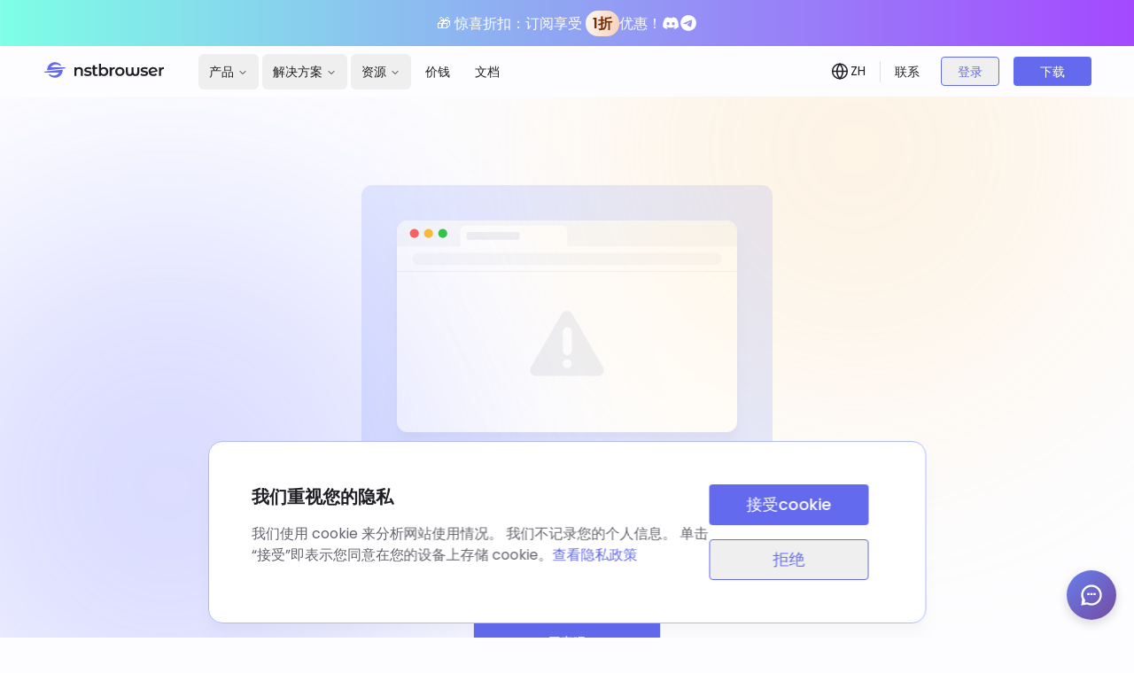

--- FILE ---
content_type: text/html; charset=utf-8
request_url: https://www.nstbrowser.io/zh/feature/digital_agencies
body_size: 28953
content:
<!DOCTYPE html><html lang="zh"><head><meta charSet="utf-8"/><meta name="viewport" content="width=device-width, initial-scale=1"/><link rel="stylesheet" href="/_next/static/css/1fd661e6f5129765.css" data-precedence="next"/><link rel="stylesheet" href="/_next/static/css/48fe15f1df41dc5a.css" data-precedence="next"/><link rel="stylesheet" href="/_next/static/css/77ddf5cfd55321cc.css" data-precedence="next"/><link rel="stylesheet" href="/_next/static/css/ab082525a871eb72.css" data-precedence="next"/><link rel="preload" as="script" fetchPriority="low" href="/_next/static/chunks/webpack-b8a5e69b0931bd1c.js"/><script src="/_next/static/chunks/4ff10177-9f9fd01e3ce89f20.js" async=""></script><script src="/_next/static/chunks/3441-a4185716f02cabce.js" async=""></script><script src="/_next/static/chunks/main-app-6601fccfa4def0cb.js" async=""></script><script src="/_next/static/chunks/4a15dd2a-95782f04301e3962.js" async=""></script><script src="/_next/static/chunks/app/%5Blocale%5D/loading-9ebdefaa89335d96.js" async=""></script><script src="/_next/static/chunks/08ffd5a1-f2c735033c233479.js" async=""></script><script src="/_next/static/chunks/2624-f65f79e48b5c8183.js" async=""></script><script src="/_next/static/chunks/2365-88f4c96e0f4fd2b8.js" async=""></script><script src="/_next/static/chunks/8245-8e7a7c76707fe264.js" async=""></script><script src="/_next/static/chunks/8482-312e8f74ca9e1ccb.js" async=""></script><script src="/_next/static/chunks/6985-40f40b274646871a.js" async=""></script><script src="/_next/static/chunks/9428-62504f99cbee9d43.js" async=""></script><script src="/_next/static/chunks/9321-61420c49d827bc56.js" async=""></script><script src="/_next/static/chunks/4085-ba440772ef7b2308.js" async=""></script><script src="/_next/static/chunks/app/%5Blocale%5D/layout-ecf20be7f1fdb74d.js" async=""></script><script src="/_next/static/chunks/4886-b38e45a8d625591a.js" async=""></script><script src="/_next/static/chunks/151-38ae07d7c2db66c2.js" async=""></script><script src="/_next/static/chunks/1743-60ab4af586a06db4.js" async=""></script><script src="/_next/static/chunks/3794-e20fababa28817fe.js" async=""></script><script src="/_next/static/chunks/app/%5Blocale%5D/page-b2e04dd694a98a08.js" async=""></script><script src="/_next/static/chunks/app/%5Blocale%5D/not-found-7063c844aad405e4.js" async=""></script><script async="" src="/assets/puppeteer/puppeteer-browser.js" type="module"></script><link rel="preload" href="https://www.googletagmanager.com/gtag/js?id=AW-16607807560" as="script"/><title>Nstbrowser - 用于网络搜索和多账户管理的高级反检测浏览器</title><meta name="description" content="Nstbrowser 是一款功能强大的反侦测浏览器，专为多账户专业人士设计，可安全高效地管理多个账户。立即免费试用！"/><meta name="keywords" content="反检测浏览器、多账户、虚拟浏览器、浏览器指纹、账户管理"/><meta name="google-site-verification" content="1zWqACo9i9Otkkvdtku6fhptNl598nx8Ybx1ViU3SM4"/><link rel="icon" href="/favicon.ico" type="image/x-icon" sizes="48x48"/><meta name="robots" content="noindex"/><script src="/_next/static/chunks/polyfills-42372ed130431b0a.js" noModule=""></script></head><body class="bg-[var(--bg-primary)]"><div hidden=""><!--$--><!--/$--></div><div class="ipad:block hidden fixed top-0 left-0 w-full h-[52px] z-[1001]"><div class="relative" role="region" aria-roledescription="carousel" data-slot="carousel"><div class="overflow-hidden" data-slot="carousel-content"><div class="flex -ml-4"><div role="group" aria-roledescription="slide" data-slot="carousel-item" class="min-w-0 shrink-0 grow-0 basis-full pl-4"><div class="flex items-center justify-center gap-[80px] h-[52px] px-10 bg-gradient-to-r from-black to-[#120b36]"><div class="flex items-center gap-2"><p class="text-[16px]  leading-[26px] text-white">🚀</p><p class="text-[16px] leading-[26px] text-white">Platform Proxy 已在 Nstbrowser 上线 — 内置代理<span class="font-medium text-[18px] pl-1">$0.4</span><span class="text-[14px] text-white/80">/GB</span>.</p><div class="rounded-lg p-[2px] cursor-pointer" style="background:linear-gradient(90deg, #C84E47 0%, #FBBF24 35%, #0CC2FF 70%, #2455FF 100%);box-shadow:0 8px 20px 0 rgba(0, 123, 215, 0.40)"><a target="_blank" class="px-2 py-[3px] rounded-md flex items-center gap-[2px] bg-black" href="https://app.nstbrowser.io/app/proxy/groups"><p class="text-[16px] font-semibold leading-normal" style="background:linear-gradient(90deg, #C84E47 0%, #FBBF24 35%, #0CC2FF 70%, #2455FF 100%);background-clip:text;-webkit-text-fill-color:transparent;-webkit-background-clip:text">现在开始</p></a></div></div><div class="flex items-center gap-3"><div class="cursor-pointer"><div></div></div><div class="cursor-pointer"><div></div></div></div></div></div><div role="group" aria-roledescription="slide" data-slot="carousel-item" class="min-w-0 shrink-0 grow-0 basis-full pl-4"><div class="ad-common"><div class="flex items-center justify-center gap-[80px] h-[52px] px-10"><div class="flex items-center gap-2"><a href="/zh/pricing"><p>🎁 惊喜折扣：订阅享受 <span class="px-2 py-[3px] ad-off">1折</span>优惠！</p></a></div><div class="flex items-center gap-3"><div class="cursor-pointer"><div></div></div><div class="cursor-pointer"><div></div></div></div></div></div></div></div></div></div></div><header class="flex items-center w-full h-[57px] bg-inherit fixed ipad:top-[52px] top-0 left-0 box-content z-[999]"><div class="hidden ipad:flex justify-between items-center container mx-auto bg-inherit"><div class="flex justify-between items-center"><div class="logo flex items-center lg:w-[140px] space-x-1 mr-8 pb-[3px]"><a href="/zh"><div></div></a><a href="/zh"><div></div></a></div><nav aria-label="Main" data-orientation="horizontal" dir="ltr" class="relative z-[9998] flex max-w-max flex-1 items-center justify-center"><div class="absolute top-full flex justify-center z-[1] left-0"></div><div style="position:relative"><ul data-orientation="horizontal" class="group flex flex-1 list-none items-center justify-center space-x-1" dir="ltr"><li><button id="radix-_R_2akivb_-trigger-radix-_R_1makivb_" data-state="closed" aria-expanded="false" aria-controls="radix-_R_2akivb_-content-radix-_R_1makivb_" class="text-[--text-b-4] group inline-flex h-10 w-max items-center justify-center rounded-md px-3 py-2 text-sm transition-colors hover:bg-[var(--bg-nav-active)] hover:text-accent-foreground focus:bg-[var(--bg-nav-active)] focus:text-accent-foreground focus:outline-none disabled:pointer-events-none disabled:opacity-50 data-[active]:bg-[var(--bg-nav-active)] data-[state=open]:bg-[var(--bg-nav-active)] cursor-pointer group font-normal" data-radix-collection-item="">产品<!-- --> <svg xmlns="http://www.w3.org/2000/svg" width="24" height="24" viewBox="0 0 24 24" fill="none" stroke="currentColor" stroke-width="2" stroke-linecap="round" stroke-linejoin="round" class="lucide lucide-chevron-down relative top-[1px] ml-1 h-3 w-3 transition duration-200 group-data-[state=open]:rotate-180" aria-hidden="true"><path d="m6 9 6 6 6-6"></path></svg></button></li><li><button id="radix-_R_2akivb_-trigger-radix-_R_2makivb_" data-state="closed" aria-expanded="false" aria-controls="radix-_R_2akivb_-content-radix-_R_2makivb_" class="text-[--text-b-4] group inline-flex h-10 w-max items-center justify-center rounded-md px-3 py-2 text-sm transition-colors hover:bg-[var(--bg-nav-active)] hover:text-accent-foreground focus:bg-[var(--bg-nav-active)] focus:text-accent-foreground focus:outline-none disabled:pointer-events-none disabled:opacity-50 data-[active]:bg-[var(--bg-nav-active)] data-[state=open]:bg-[var(--bg-nav-active)] cursor-pointer group font-normal" data-radix-collection-item="">解决方案<!-- --> <svg xmlns="http://www.w3.org/2000/svg" width="24" height="24" viewBox="0 0 24 24" fill="none" stroke="currentColor" stroke-width="2" stroke-linecap="round" stroke-linejoin="round" class="lucide lucide-chevron-down relative top-[1px] ml-1 h-3 w-3 transition duration-200 group-data-[state=open]:rotate-180" aria-hidden="true"><path d="m6 9 6 6 6-6"></path></svg></button></li><li><button id="radix-_R_2akivb_-trigger-radix-_R_3makivb_" data-state="closed" aria-expanded="false" aria-controls="radix-_R_2akivb_-content-radix-_R_3makivb_" class="text-[--text-b-4] group inline-flex h-10 w-max items-center justify-center rounded-md px-3 py-2 text-sm transition-colors hover:bg-[var(--bg-nav-active)] hover:text-accent-foreground focus:bg-[var(--bg-nav-active)] focus:text-accent-foreground focus:outline-none disabled:pointer-events-none disabled:opacity-50 data-[active]:bg-[var(--bg-nav-active)] data-[state=open]:bg-[var(--bg-nav-active)] cursor-pointer group font-normal" data-radix-collection-item="">资源<!-- --> <svg xmlns="http://www.w3.org/2000/svg" width="24" height="24" viewBox="0 0 24 24" fill="none" stroke="currentColor" stroke-width="2" stroke-linecap="round" stroke-linejoin="round" class="lucide lucide-chevron-down relative top-[1px] ml-1 h-3 w-3 transition duration-200 group-data-[state=open]:rotate-180" aria-hidden="true"><path d="m6 9 6 6 6-6"></path></svg></button></li><li><a data-state="open" class="text-[--text-b-4] group inline-flex h-10 w-max items-center justify-center rounded-md px-3 py-2 text-sm transition-colors hover:bg-[var(--bg-nav-active)] hover:text-accent-foreground focus:bg-[var(--bg-nav-active)] focus:text-accent-foreground focus:outline-none disabled:pointer-events-none disabled:opacity-50 data-[active]:bg-[var(--bg-nav-active)] data-[state=open]:bg-[var(--bg-nav-active)] cursor-pointer group font-normal" href="/zh/pricing" data-radix-collection-item="">价钱</a></li><li><a data-state="open" class="text-[--text-b-4] group inline-flex h-10 w-max items-center justify-center rounded-md px-3 py-2 text-sm transition-colors hover:bg-[var(--bg-nav-active)] hover:text-accent-foreground focus:bg-[var(--bg-nav-active)] focus:text-accent-foreground focus:outline-none disabled:pointer-events-none disabled:opacity-50 data-[active]:bg-[var(--bg-nav-active)] data-[state=open]:bg-[var(--bg-nav-active)] cursor-pointer group font-normal" href="https://docs.nstbrowser.io/" target="__blank" data-radix-collection-item="">文档</a></li></ul></div></nav></div><div class="flex items-center"><div class="flex cursor-pointer" type="button" id="radix-_R_1ikivb_" aria-haspopup="menu" aria-expanded="false" data-state="closed"><div></div><span class="pl-[2px] text-[var(--text-color-1)] text-sm">ZH</span></div><div class="w-[1px] h-[24px] bg-[#0009321f] ml-4 mr-2"></div><a href="/zh/contact-us"><div class="px-2 py-[6px] text-sm font-medium text-[var(--text-color-1)] cursor-pointer">联系</div></a><a target="__blank" href="https://app.nstbrowser.io/"><button class="relative z-0 inline-flex items-center justify-center whitespace-nowrap font-medium ring-offset-background transition-all focus-visible:outline-none focus-visible:ring-2 focus-visible:ring-ring focus-visible:ring-offset-2 disabled:pointer-events-none disabled:opacity-50 hover:!opacity-100 rounded-sm py-[10px] text-[--primary-color] border-[--primary-color] min-w-[66px] h-[33px] px-2 text-sm ml-4 border hover:bg-[var(--primary-color)] hover:text-white">登录</button></a><a href="/zh/download"><button class="relative z-0 inline-flex items-center justify-center whitespace-nowrap font-medium ring-offset-background transition-all focus-visible:outline-none focus-visible:ring-2 focus-visible:ring-ring focus-visible:ring-offset-2 disabled:pointer-events-none disabled:opacity-50 hover:opacity-80 rounded-sm py-[10px] min-w-[88px] h-[33px] px-2 text-sm ml-4 bg-[var(--primary-color)] text-white">下载</button></a></div></div><div class="flex ipad:hidden justify-between items-center container mx-auto bg-inherit"><div class="logo flex items-center lg:w-[140px] space-x-1 mr-8"><a href="/zh"><div></div></a><a href="/zh"><div></div></a></div><div><div></div></div></div></header><main><!--$!--><template data-dgst="NEXT_HTTP_ERROR_FALLBACK;404"></template><div class="w-full ipad:pt-[109px] pt-[57px]"><div class="w-full relative" style="height:calc(100vh - 57px)"><div class="mx-auto absolute top-[50%] left-[50%] translate-y-[50%] w-[100px] h-[100px]"></div></div></div><!--/$--></main><footer class="relative z-[1000] bg-[--bg-primary]"><div class="ipad:flex hidden justify-between container py-20 gap-6"><div class="w-[216px]"><div class="logo flex items-center lg:w-[140px] space-x-1 pb-5 mr-0"><a href="/zh"><div></div></a><a href="/zh"><div></div></a></div><div class="flex flex-col items-start"><p class="mb-[20px] text-[var(--text-color-3)] font-normal text-sm w-full">© <!-- -->2026<!-- --> NST LABS TECH LTD. ALL RIGHTS RESERVED</p><div class="flex flex-wrap gap-4"><a target="__blank" rel="noreferrer noopener" href="https://api.nstbrowser.io/api/v1/links/telegram"><div></div></a><a target="__blank" rel="noreferrer noopener" href="https://api.nstbrowser.io/api/v1/links/discord"><div></div></a><a target="__blank" rel="noreferrer noopener" href="https://api.nstbrowser.io/api/v1/links/twitter"><div></div></a><a target="__blank" rel="noreferrer noopener" href="https://api.nstbrowser.io/api/v1/links/facebook"><div></div></a><a target="__blank" rel="noreferrer noopener" href="https://api.nstbrowser.io/api/v1/links/linkedin"><div></div></a></div></div></div><div class="ipad:flex hidden justify-between gap-8"><div class="max-w-[228px] min-w-[140px]"><p class="text-[var(--text-color-1)] font-semibold text-base">产品</p><div class="mt-5"><a class="text-base text-[var(--text-color-3)] font-normal" href="/zh/product/fingerprint-browser">指纹浏览器</a></div><div class="mt-5"><a class="text-base text-[var(--text-color-3)] font-normal" href="/zh/product/rpa">Nstbrowser RPA</a></div><div class="mt-5"><a class="text-base text-[var(--text-color-3)] font-normal" href="/zh/product/cloudflare-bypass">绕过Cloudflare</a></div><div class="mt-5"><a class="text-base text-[var(--text-color-3)] font-normal" href="/zh/product/web-unlocker">网页解锁器</a></div></div><div class="max-w-[228px] min-w-[140px]"><p class="text-[var(--text-color-1)] font-semibold text-base">解决方案</p><div class="mt-5"><a class="text-base text-[var(--text-color-3)] font-normal" href="/zh/solution/fingerprint-browser">云端指纹浏览器</a></div><div class="mt-5"><a class="text-base text-[var(--text-color-3)] font-normal" href="/zh/solution/multi-account">多账户管理</a></div><div class="mt-5"><a class="text-base text-[var(--text-color-3)] font-normal" href="/zh/solution/scraping">网页抓取&amp;自动化</a></div><div class="mt-5"><a class="text-base text-[var(--text-color-3)] font-normal" href="/zh/solution/anti-detect-bot">反机器人检测</a></div></div><div class="max-w-[228px] min-w-[140px]"><p class="text-[var(--text-color-1)] font-semibold text-base">资源</p><div class="mt-5"><a class="text-base text-[var(--text-color-3)] font-normal" href="/zh/pricing">价格</a></div><div class="mt-5"><a class="text-base text-[var(--text-color-3)] font-normal" href="/zh/download">下载</a></div><div class="mt-5"><a class="text-base text-[var(--text-color-3)] font-normal" href="/zh/rpa-marketplace">RPA 市场</a></div><div class="mt-5"><a class="text-base text-[var(--text-color-3)] font-normal" href="/zh/affiliate-program">联盟计划</a></div><div class="mt-5"><a class="text-base text-[var(--text-color-3)] font-normal" href="/zh/partners">合作伙伴</a></div><div class="mt-5"><a class="text-base text-[var(--text-color-3)] font-normal" href="/zh/blog/tag/All">博客</a></div><div class="mt-5"><a class="text-base text-[var(--text-color-3)] font-normal" href="/zh/release-notes">版本更新</a></div></div><div class="max-w-[228px] min-w-[140px]"><p class="text-[var(--text-color-1)] font-semibold text-base">支持</p><div class="mt-5"><a href="/zh/contact-us"><p class="text-base text-[var(--text-color-3)] font-normal cursor-pointer mb-5">联系</p></a><a class="text-base text-[var(--text-color-3)] font-normal" target="__blank" href="https://docs.nstbrowser.io/">文档</a></div></div><div class="max-w-[228px] min-w-[140px]"><p class="text-[var(--text-color-1)] font-semibold text-base">法规</p><div class="mt-5"><a class="text-base text-[var(--text-color-3)] font-normal" href="/zh/policy/terms-conditions">条款</a></div><div class="mt-5"><a class="text-base text-[var(--text-color-3)] font-normal" href="/zh/policy/privacy">隐私政策</a></div><div class="mt-5"><a class="text-base text-[var(--text-color-3)] font-normal" href="/zh/policy/cookie">Cookie 政策</a></div></div></div></div><div class="ipad:hidden block"><div class="logo flex items-center lg:w-[140px] space-x-1 justify-center pt-10 pb-6 mr-0"><a href="/zh"><div></div></a><a href="/zh"><div></div></a></div><div class="ipad:hidden block"><p class="iph:block hidden text-base font-semibold text-[var(--text-color-1)] text-center"><span class="pr-6">产品</span><span class="pr-6">解决方案</span><span class="pr-6">资源</span><span class="pr-6">支持</span><span>法规</span></p><p class="iph:hidden block text-base font-semibold text-[var(--text-color-1)] text-center"><span class="pr-6">产品</span><span class="pr-6">解决方案</span><span class="pr-6">资源</span></p><p class="iph:hidden block text-base font-semibold text-[var(--text-color-1)] text-center mt-4"><span class="pr-6">支持</span><span>法规</span></p></div><div class="flex flex-col items-center justify-center pt-6 pb-10"><div class="flex flex-wrap gap-4"><a target="__blank" rel="noreferrer noopener" href="https://api.nstbrowser.io/api/v1/links/telegram"><div></div></a><a target="__blank" rel="noreferrer noopener" href="https://api.nstbrowser.io/api/v1/links/discord"><div></div></a><a target="__blank" rel="noreferrer noopener" href="https://api.nstbrowser.io/api/v1/links/twitter"><div></div></a><a target="__blank" rel="noreferrer noopener" href="https://api.nstbrowser.io/api/v1/links/facebook"><div></div></a><a target="__blank" rel="noreferrer noopener" href="https://api.nstbrowser.io/api/v1/links/linkedin"><div></div></a></div><p class="my-[20px] text-[var(--text-color-3)] font-normal text-sm iph:w-full w-[296px] text-center">© <!-- -->2026<!-- --> NST LABS TECH LTD. ALL RIGHTS RESERVED</p></div></div></footer><div class="custom-chat-button_customChatButton__N0_uC" style="right:20px;bottom:80px"><div class="custom-chat-button_chatIconWrapper__o4ZvH"><svg xmlns="http://www.w3.org/2000/svg" viewBox="0 0 24 24" fill="currentColor" class="custom-chat-button_chatIcon__DGoY9"><path d="M12 2C6.48 2 2 6.48 2 12c0 1.54.36 3 .97 4.29L2 22l5.71-.97C9 21.64 10.46 22 12 22c5.52 0 10-4.48 10-10S17.52 2 12 2zm0 18c-1.29 0-2.51-.3-3.59-.82l-.26-.14-2.7.46.46-2.7-.14-.26A7.94 7.94 0 014 12c0-4.41 3.59-8 8-8s8 3.59 8 8-3.59 8-8 8z"></path><path d="M8 10h2v2H8v-2zm3 0h2v2h-2v-2zm3 0h2v2h-2v-2z"></path></svg></div></div><script src="/_next/static/chunks/webpack-b8a5e69b0931bd1c.js" id="_R_" async=""></script><script>(self.__next_f=self.__next_f||[]).push([0])</script><script>self.__next_f.push([1,"1:\"$Sreact.fragment\"\n2:I[8634,[],\"default\"]\n3:I[3032,[],\"default\"]\n6:I[1523,[],\"OutletBoundary\"]\n8:I[7410,[],\"AsyncMetadataOutlet\"]\na:I[3698,[\"6983\",\"static/chunks/4a15dd2a-95782f04301e3962.js\",\"9076\",\"static/chunks/app/%5Blocale%5D/loading-9ebdefaa89335d96.js\"],\"default\"]\nb:I[1523,[],\"ViewportBoundary\"]\nd:I[1523,[],\"MetadataBoundary\"]\ne:\"$Sreact.suspense\"\n10:I[3218,[],\"default\"]\n11:I[7710,[\"4816\",\"static/chunks/08ffd5a1-f2c735033c233479.js\",\"2624\",\"static/chunks/2624-f65f79e48b5c8183.js\",\"2365\",\"static/chunks/2365-88f4c96e0f4fd2b8.js\",\"8245\",\"static/chunks/8245-8e7a7c76707fe264.js\",\"8482\",\"static/chunks/8482-312e8f74ca9e1ccb.js\",\"6985\",\"static/chunks/6985-40f40b274646871a.js\",\"9428\",\"static/chunks/9428-62504f99cbee9d43.js\",\"9321\",\"static/chunks/9321-61420c49d827bc56.js\",\"4085\",\"static/chunks/4085-ba440772ef7b2308.js\",\"8450\",\"static/chunks/app/%5Blocale%5D/layout-ecf20be7f1fdb74d.js\"],\"default\"]\n13:I[4127,[\"4816\",\"static/chunks/08ffd5a1-f2c735033c233479.js\",\"6983\",\"static/chunks/4a15dd2a-95782f04301e3962.js\",\"2624\",\"static/chunks/2624-f65f79e48b5c8183.js\",\"2365\",\"static/chunks/2365-88f4c96e0f4fd2b8.js\",\"8245\",\"static/chunks/8245-8e7a7c76707fe264.js\",\"8482\",\"static/chunks/8482-312e8f74ca9e1ccb.js\",\"4886\",\"static/chunks/4886-b38e45a8d625591a.js\",\"6985\",\"static/chunks/6985-40f40b274646871a.js\",\"9428\",\"static/chunks/9428-62504f99cbee9d43.js\",\"151\",\"static/chunks/151-38ae07d7c2db66c2.js\",\"1743\",\"static/chunks/1743-60ab4af586a06db4.js\",\"3794\",\"static/chunks/3794-e20fababa28817fe.js\",\"465\",\"static/chunks/app/%5Blocale%5D/page-b2e04dd694a98a08.js\"],\"default\"]\n1b:I[8697,[\"4816\",\"static/chunks/08ffd5a1-f2c735033c233479.js\",\"2624\",\"static/chunks/2624-f65f79e48b5c8183.js\",\"2365\",\"static/chunks/2365-88f4c96e0f4fd2b8.js\",\"8245\",\"static/chunks/8245-8e7a7c76707fe264.js\",\"8482\",\"static/chunks/8482-312e8f74ca9e1ccb.js\",\"6985\",\"static/chunks/6985-40f40b274646871a.js\",\"9428\",\"static/chunks/9428-62504f99cbee9d43.js\",\"9321\",\"static/chunks/9321-61420c49d827bc56.js\",\"4085\",\"static/chunks/4085-ba440772ef7b2308.js\",\"8450\",\"static/chunks/app/%5Blocale%5D/layout-ecf20be7f1fdb74d.js\"],\"default\"]\n1c:I[615,[\"4816\",\"static/chunks/08ffd5a1-f2c735033c233479.js\",\"2624\",\"static/chunks/2624-f65f79e48b5c8183.js\",\"2365\",\"static/chunks/2365-88f4c96e0f4fd2b8.js\",\"8245\",\"static/chunks/8245-8e7a7c76707fe264.js\",\"8482\",\"static/chunks/8482-312e8f74ca9e1ccb.js\",\"6985\",\"static/chunks/6985-40f40b274646871a.js\",\"9428\",\"static/chunks/9428-62504f99cbee9d43.js\",\"9321\",\"static/chunks/9321-61420c49d827bc56.js\",\"4085\",\"static/chunks/4085-ba440772ef7b2308.js\",\"8450\",\"static/chunks/app/%5Blocale%5D/layout-ecf20be7f1fdb74d.js\"],\"default\"]\n1d:I[9080,[\"4816\",\"static/chunks/08ffd5a1-f2c735033c233479.js\",\"2624\",\"static/chunks/2624-f65f79e48b5c8183.js\",\"2365\",\"static/chunks/2365-88f4c96e0f4fd2b8.js\",\"8245\",\"static/chunks/8245-8e7a7c76707fe264.js\",\"8482\",\"static/chunks/8482-312e8f74ca9e1ccb.js\",\"6985\",\"static/chunks/6985-40f40b274646871a.js\",\"9428\",\"static/chunks/9428-62504f99cbee9d43.js\",\"9321\",\"static/chunks/9321-61420c49d827bc56.js\",\"4085\",\"static/chunks/4085-ba440772ef7b2308.js\",\"8450\",\"static/chunks/app/%5Blocale%5D/layout-ecf20be7f1fdb74d.js\"],\"HeaderAds\"]\n1e:I[2334,[\"4816\",\"static/chunks/08ffd5a1-f2c735033c233479.js\",\"2624\",\"static/chunks/2624-f65f79e48b5c8183.js\",\"2365\",\"static/chunks/2365-88f4c96e0f4fd2b8.js\",\"8245\",\"static/chunks/8245-8e7a7c76707fe264.js\",\"8482\",\"static/chunks/8482-312e8f74ca9e1ccb.js\",\"6985\",\"static/chunks/6985-40f40b274646871a.js\",\"9428\",\"static/chunks/9428-62504f99cbee9d43.js\",\"9321\",\"static/chunks/9321-61420c49d827bc56.js\",\"4085\",\"static/chunks/4085-ba440772ef7b2308.js\",\"8450\",\"static/chunks/app/%5Blocale%5D/layout-ecf20be7f1fdb74d.js\"],\"default\"]\n1f:I[8397,[\"2624\",\"static/chunks/2624-f65f79e48b5c8183.js\",\"2365\",\"static/chunks/2365-88f4c96e0f4fd2b8.js\",\"8245\",\"static/chunks/8245-8e7a7c76707fe264.js\",\"8482\",\"static/chunks/8482-312e8f74ca9e1ccb.js\",\"3224\",\"static/chunks/app/%5Blocale%5D/not-found-7063c844aad405e4.js\"],\"default\"]\n20:I[3346,[\"4816\",\"static/chunks/08ffd5a1-f2c735033c233479.js\",\"2624\",\"static/chunks/2624-f65f79e48b5c8183.js\",\"2365\",\"static/ch"])</script><script>self.__next_f.push([1,"unks/2365-88f4c96e0f4fd2b8.js\",\"8245\",\"static/chunks/8245-8e7a7c76707fe264.js\",\"8482\",\"static/chunks/8482-312e8f74ca9e1ccb.js\",\"6985\",\"static/chunks/6985-40f40b274646871a.js\",\"9428\",\"static/chunks/9428-62504f99cbee9d43.js\",\"9321\",\"static/chunks/9321-61420c49d827bc56.js\",\"4085\",\"static/chunks/4085-ba440772ef7b2308.js\",\"8450\",\"static/chunks/app/%5Blocale%5D/layout-ecf20be7f1fdb74d.js\"],\"default\"]\n21:I[9270,[\"4816\",\"static/chunks/08ffd5a1-f2c735033c233479.js\",\"2624\",\"static/chunks/2624-f65f79e48b5c8183.js\",\"2365\",\"static/chunks/2365-88f4c96e0f4fd2b8.js\",\"8245\",\"static/chunks/8245-8e7a7c76707fe264.js\",\"8482\",\"static/chunks/8482-312e8f74ca9e1ccb.js\",\"6985\",\"static/chunks/6985-40f40b274646871a.js\",\"9428\",\"static/chunks/9428-62504f99cbee9d43.js\",\"9321\",\"static/chunks/9321-61420c49d827bc56.js\",\"4085\",\"static/chunks/4085-ba440772ef7b2308.js\",\"8450\",\"static/chunks/app/%5Blocale%5D/layout-ecf20be7f1fdb74d.js\"],\"default\"]\n22:I[9080,[\"4816\",\"static/chunks/08ffd5a1-f2c735033c233479.js\",\"2624\",\"static/chunks/2624-f65f79e48b5c8183.js\",\"2365\",\"static/chunks/2365-88f4c96e0f4fd2b8.js\",\"8245\",\"static/chunks/8245-8e7a7c76707fe264.js\",\"8482\",\"static/chunks/8482-312e8f74ca9e1ccb.js\",\"6985\",\"static/chunks/6985-40f40b274646871a.js\",\"9428\",\"static/chunks/9428-62504f99cbee9d43.js\",\"9321\",\"static/chunks/9321-61420c49d827bc56.js\",\"4085\",\"static/chunks/4085-ba440772ef7b2308.js\",\"8450\",\"static/chunks/app/%5Blocale%5D/layout-ecf20be7f1fdb74d.js\"],\"AdvertisementDialog\"]\n23:I[6448,[\"4816\",\"static/chunks/08ffd5a1-f2c735033c233479.js\",\"2624\",\"static/chunks/2624-f65f79e48b5c8183.js\",\"2365\",\"static/chunks/2365-88f4c96e0f4fd2b8.js\",\"8245\",\"static/chunks/8245-8e7a7c76707fe264.js\",\"8482\",\"static/chunks/8482-312e8f74ca9e1ccb.js\",\"6985\",\"static/chunks/6985-40f40b274646871a.js\",\"9428\",\"static/chunks/9428-62504f99cbee9d43.js\",\"9321\",\"static/chunks/9321-61420c49d827bc56.js\",\"4085\",\"static/chunks/4085-ba440772ef7b2308.js\",\"8450\",\"static/chunks/app/%5Blocale%5D/layout-ecf20be7f1fdb74d.js\"],\"default\"]\n24:I[3482,[],\"IconMark\"]\n:HL[\"/_next/static/css/1fd661e6f5129765.css\",\"style\"]\n:HL[\"/_next/static/css/48fe15f1df41dc5a.css\",\"style\"]\n:HL[\"/_next/static/css/77ddf5cfd55321cc.css\",\"style\"]\n:HL[\"/_next/static/css/ab082525a871eb72.css\",\"style\"]\n0:{\"P\":null,\"b\":\"1Jyea_8OKCWuce2Zovl49\",\"p\":\"\",\"c\":[\"\",\"zh\",\"feature\",\"digital_agencies?locale=zh\u0026not-found=feature%2Fdigital_agencies\"],\"i\":false,\"f\":[[[\"\",{\"children\":[[\"locale\",\"zh\",\"d\"],{\"children\":[[\"not-found\",\"feature/digital_agencies\",\"c\"],{\"children\":[\"__PAGE__\",{}]}]},\"$undefined\",\"$undefined\",true]}],[\"\",[\"$\",\"$1\",\"c\",{\"children\":[null,[\"$\",\"$L2\",null,{\"parallelRouterKey\":\"children\",\"error\":\"$undefined\",\"errorStyles\":\"$undefined\",\"errorScripts\":\"$undefined\",\"template\":[\"$\",\"$L3\",null,{}],\"templateStyles\":\"$undefined\",\"templateScripts\":\"$undefined\",\"notFound\":[[[\"$\",\"title\",null,{\"children\":\"404: This page could not be found.\"}],[\"$\",\"div\",null,{\"style\":{\"fontFamily\":\"system-ui,\\\"Segoe UI\\\",Roboto,Helvetica,Arial,sans-serif,\\\"Apple Color Emoji\\\",\\\"Segoe UI Emoji\\\"\",\"height\":\"100vh\",\"textAlign\":\"center\",\"display\":\"flex\",\"flexDirection\":\"column\",\"alignItems\":\"center\",\"justifyContent\":\"center\"},\"children\":[\"$\",\"div\",null,{\"children\":[[\"$\",\"style\",null,{\"dangerouslySetInnerHTML\":{\"__html\":\"body{color:#000;background:#fff;margin:0}.next-error-h1{border-right:1px solid rgba(0,0,0,.3)}@media (prefers-color-scheme:dark){body{color:#fff;background:#000}.next-error-h1{border-right:1px solid rgba(255,255,255,.3)}}\"}}],[\"$\",\"h1\",null,{\"className\":\"next-error-h1\",\"style\":{\"display\":\"inline-block\",\"margin\":\"0 20px 0 0\",\"padding\":\"0 23px 0 0\",\"fontSize\":24,\"fontWeight\":500,\"verticalAlign\":\"top\",\"lineHeight\":\"49px\"},\"children\":404}],[\"$\",\"div\",null,{\"style\":{\"display\":\"inline-block\"},\"children\":[\"$\",\"h2\",null,{\"style\":{\"fontSize\":14,\"fontWeight\":400,\"lineHeight\":\"49px\",\"margin\":0},\"children\":\"This page could not be found.\"}]}]]}]}]],[]],\"forbidden\":\"$undefined\",\"unauthorized\":\"$undefined\"}]]}],{\"children\":[[\"locale\",\"zh\",\"d\"],[\"$\",\"$1\",\"c\",{\"children\":[[[\"$\",\"link\",\"0\",{\"rel\":\"stylesheet\",\"href\":\"/_next/static/css/1fd661e6f5129765.css\",\"prec"])</script><script>self.__next_f.push([1,"edence\":\"next\",\"crossOrigin\":\"$undefined\",\"nonce\":\"$undefined\"}],[\"$\",\"link\",\"1\",{\"rel\":\"stylesheet\",\"href\":\"/_next/static/css/48fe15f1df41dc5a.css\",\"precedence\":\"next\",\"crossOrigin\":\"$undefined\",\"nonce\":\"$undefined\"}],[\"$\",\"link\",\"2\",{\"rel\":\"stylesheet\",\"href\":\"/_next/static/css/77ddf5cfd55321cc.css\",\"precedence\":\"next\",\"crossOrigin\":\"$undefined\",\"nonce\":\"$undefined\"}],[\"$\",\"link\",\"3\",{\"rel\":\"stylesheet\",\"href\":\"/_next/static/css/ab082525a871eb72.css\",\"precedence\":\"next\",\"crossOrigin\":\"$undefined\",\"nonce\":\"$undefined\"}]],\"$L4\"]}],{\"children\":[[\"not-found\",\"feature/digital_agencies\",\"c\"],[\"$\",\"$1\",\"c\",{\"children\":[null,[\"$\",\"$L2\",null,{\"parallelRouterKey\":\"children\",\"error\":\"$undefined\",\"errorStyles\":\"$undefined\",\"errorScripts\":\"$undefined\",\"template\":[\"$\",\"$L3\",null,{}],\"templateStyles\":\"$undefined\",\"templateScripts\":\"$undefined\",\"notFound\":\"$undefined\",\"forbidden\":\"$undefined\",\"unauthorized\":\"$undefined\"}]]}],{\"children\":[\"__PAGE__\",[\"$\",\"$1\",\"c\",{\"children\":[\"$L5\",null,[\"$\",\"$L6\",null,{\"children\":[\"$L7\",[\"$\",\"$L8\",null,{\"promise\":\"$@9\"}]]}]]}],{},null,false]},null,false]},[[\"$\",\"$La\",\"l\",{}],[],[]],false]},null,false],[\"$\",\"$1\",\"h\",{\"children\":[null,[[\"$\",\"$Lb\",null,{\"children\":\"$Lc\"}],null],[\"$\",\"$Ld\",null,{\"children\":[\"$\",\"div\",null,{\"hidden\":true,\"children\":[\"$\",\"$e\",null,{\"fallback\":null,\"children\":\"$Lf\"}]}]}]]}],false]],\"m\":\"$undefined\",\"G\":[\"$10\",[]],\"s\":false,\"S\":false}\n4:[\"$\",\"html\",null,{\"lang\":\"zh\",\"children\":[\"$\",\"body\",null,{\"suppressHydrationWarning\":true,\"className\":\"bg-[var(--bg-primary)]\",\"children\":[[\"$\",\"script\",null,{\"async\":true,\"src\":\"/assets/puppeteer/puppeteer-browser.js\",\"type\":\"module\"}],[\"$\",\"$L11\",null,{\"src\":\"https://www.googletagmanager.com/gtag/js?id=AW-16607807560\",\"async\":true}],[\"$\",\"$L11\",null,{\"id\":\"gtag-script\",\"children\":\"window.dataLayer = window.dataLayer || [];\\nfunction gtag(){dataLayer.push(arguments);}\\ngtag('js', new Date());\\ngtag('config', 'AW-16607807560');\"}],\"$L12\"]}]}]\nc:[[\"$\",\"meta\",\"0\",{\"charSet\":\"utf-8\"}],[\"$\",\"meta\",\"1\",{\"name\":\"viewport\",\"content\":\"width=device-width, initial-scale=1\"}]]\n7:null\n12:[\"$\",\"$L13\",null,{\"formats\":\"$undefined\",\"locale\":\"zh\",\"messages\":{\"Error\":{\"retry\":\"重试\"},\"Index\":{\"title\":\"反检测指纹浏览器\u0026企业级云端浏览器方案\",\"demo\":\"演示页面的路线链接\",\"nav\":{\"solution\":\"解决方案\",\"resource\":\"资源\",\"pricing\":\"价钱\",\"docs\":\"文档\",\"product\":\"产品\",\"aiOperator\":\"AI操作员\"},\"define\":{\"title\":\"定义Nstbrowser：免费指纹浏览器\",\"free-fingerprint-browser\":\"免费的指纹浏览器\",\"free-rpa\":\"免费的RPA\",\"free-rpa-desc\":\"我们提供免费的RPA工具，用于数据采集和自动化，并免费提供大量的RPA模板。\",\"multiple-web-unblocking-solutions\":\"多种网页解锁方案\",\"customized-services\":\"定制化服务\",\"custom-service-desc\":\"超过150人的强大技术团队，为您提供定制化解决方案。24/7专业客服团队随时提供支持。\",\"cloud-based-browser\":\"云端指纹浏览器\",\"cloud-services-desc\":\"云端一键部署方案，通过远程访问浏览器执行操作，无需依赖本地资源和设备，实现完全托管。\",\"professional\":\"安全的数据加密\",\"professional-desc\":\"我们重视数据安全，采用SSL传输加密、存储加密等技术，并提供2FA、登录提醒功能，保护账户。\",\"free-finger-desc1\":\"我们提供完全免费的指纹浏览器，包括\",\"free-finger-desc2\":\"无限量环境配置、环境启动次数、和无限量的团队数量\",\"free-finger-desc3\":\"和\",\"free-finger-desc4\":\"团队规模。\",\"unblock-desc1\":\"集成多种解决方案：真实浏览器指纹、Rotating Proxies、Captcha Solver绕过绕过网页封锁，无缝访问网页。\",\"unblock-desc2\":\"真实浏览器指纹、代理轮转、 验证码解决\",\"unblock-desc3\":\"绕过网页封锁，无缝访问网页。\",\"cloud-based-desc\":\"企业级自动化方案，一键部署，使用云端集群服务实现完全托管，彻底释放本地资源。\",\"cloud-services\":\"云服务\"},\"blog\":{\"title\":\"通过博客随时了解前沿的网络抓取技术和解决方案\"},\"de"])</script><script>self.__next_f.push([1,"sc\":\"无缝接入云端集群服务，让网页抓取和自动化更简单的解决方案。\",\"banner\":{\"ariaLabel\":\"查看 Nstbrowser 与 Scrapeless 集成公告\",\"new\":\"新品\",\"message\":\"Nstbrowser 与 Scrapeless 宣布达成战略集成，并推出 \u003chighlight\u003eBrowser Labs\u003c/highlight\u003e 研发中心\"},\"introduce\":{\"desc1\":\"轻松实现数据抓取：集成多种解决方案，畅通 Web 访问障碍。\",\"desc2\":\"等方案，应对抓取阻碍，无缝访问任意网站。\",\"desc3\":\"绕过反机器人检测，让网页抓取更简单。提供多种反机器人解决方案，包括\",\"desc3-1\":\"Cloudflare Solver, CAPTCHA Solve, Premium Proxies等。\",\"desc3-2\":\"Cloudflare 解析器，反Real Browser Fingerprints, B验证码，高级代理\",\"desc3-3\":\"、\",\"desc3-4\":\"Premium Proxies\",\"desc3-5\":\"等\",\"desc4\":\"Nstbrowser 无缝集成自动化解决方案\",\"desc5\":\"自动化方案：\",\"desc5-2\":\"快速部署，运行复杂的自动化任务，提升效率并确保结果可靠。\",\"desc5-3\":\"数据自动化：\",\"desc5-4\":\"自动化数据存储与处理，提供数据收集、清洗、转换服务。\",\"desc6\":\"高集成度\",\"desc6-1\":\"高效部署：\",\"desc6-2\":\"和\",\"desc6-3\":\"无缝集成您的自动化脚本应用程序\",\"desc6-4\":\"无缝融合自动化脚本应用, 兼容Puppeteer、Playwright、Selenium等主流工具。\",\"desc6-5\":\"兼容Puppeteer、Playwright、Selenium等主流工具。\",\"desc6-6\":\"部署简便, 快速实施，无需复杂设置，让您的抓取设施更加高效\",\"desc6-7\":\"快速实施，无需复杂设置，让您的抓取设施更加高效\",\"title\":\"提供全面的解决方案来应对企业级复杂的运营挑战\",\"title1\":\"Web\",\"title1-2\":\"Scraping\",\"title2\":\"反\",\"title2-2\":\"检测机器人\",\"title3\":\"自动化\",\"title4\":\"广泛的\",\"title4-2\":\"兼容性\",\"desc2-1\":\"真实浏览器指纹、Web Unblocker、Rotating Proxies\",\"desc2-2\":\"集成\"},\"multi\":{\"desc\":\"使用免费的 Nstbrowser 管理和操作数千个帐户。\",\"desc1\":\"基于用户真实指纹，生成真实的浏览器指纹，确保账户隐私和防止追踪，提升账户安全。\",\"desc2\":\"真实的浏览器指纹可以保持完全匿名并防止跟踪。\",\"desc3\":\"免费不限时的Professional订阅，每天可启动1000次环境，无限制的环境数量、团队数量和团队成员。\",\"desc4\":\"通过拖放模块无需编程即可构建自动化机器人，提升多账户管理、数据抓取和自动化操作效率。\",\"desc5\":\"支持多个浏览器窗口的操作和数据同步，对多账户实现批量管理和大规模自动化任务。\",\"title\":\"多账户管理\",\"title1\":\"真实浏览器指纹\",\"title2\":\"免费指纹浏览器\",\"title3\":\"浏览器多窗口管理\"},\"needs\":{\"desc1\":\"轻松利用我们的云集群服务来运行任何脚本和任务。快速部署完全管理的解决方案，以节省时间和成本。\",\"desc2\":\"提供专用服务器实例，以实现更高的性能、更灵活的配置选项和更好的隔离。\",\"desc3\":\"使用我们的Docker镜像在您的服务器或云环境中部署和运行，让您完全控制服务的部署和管理。\",\"title\":\"灵活的部署策略，满足您的需求\",\"title1\":\"云服务\",\"title2\":\"专用服务器\",\"title3\":\"自主托管\"},\"sense\":{\"desc1\":\"使用Browserless轻松运行、管理和监控浏览器自动化脚本，实现高效的数据抓取和自动化流程。\",\"desc2\":\"生成真实浏览器指纹，模拟真实用户行为，确保云端指纹浏览器稳定高效运行，降低被检测风险。\",\"desc3\":\"通过云端全托管服务释放本地资源，支持负载均衡与动态扩展，提供稳定高效且经济的自动化解决方案。\",\"desc4\":\"集成浏览器指纹、Web Unblocker、智能代理轮转和验证码解锁，有效绕过反机器人检测，解锁99.9%的网页限制。\",\"title1\":\"Browserless\",\"title2\":\"浏览器指纹\",\"title3\":\"云集群\",\"title4\":\"反检测机器人\"},\"title1\":\"免费的\",\"learn-more\":\"了解更多\"},\"header\":{\"contact\":\"联系\",\"ads\":{\"browserProxyText\":\"Platform Proxy 已在 Nstbrowser 上线 — 内置代理\"}},"])</script><script>self.__next_f.push([1,"\"sign-in\":\"登录\",\"common\":{\"download\":\"下载\",\"ok\":\"好的\",\"we-will-contact-you-shortly\":\"我们会尽快与您联系\",\"with-more-details\":\"在一个工作日内提供更多详细信息。\",\"you-will-receive-an-email-to\":\"您将收到一封电子邮件至\",\"legal\":\"法规\",\"product\":\"产品\",\"resource\":\"资源\",\"solution\":\"解决方案\",\"support\":\"支持\",\"please-enter\":\"请输入\",\"ad\":\"加入我们的无头浏览器和网络爬虫社区:开发者与企业共同创新的平台!\",\"adBtn\":\"免费开始\",\"halloween-ad\":\"🎃 万圣节特惠仅限3天！🎃 【5折优惠】不要错过！\",\"black-5-ad\":\"💥黑色星期五特惠：Nstbrowser方案五折优惠！活动时间：11月28日至1月24日💥\",\"mc-ad\":\"🎄 圣诞快乐：立即享受九折优惠！🎄 | 12月23日 - 1月24日 🔔\",\"ad-off-3\":\"🎁 惊喜折扣：订阅享受 \u003cguidelines\u003e1折\u003c/guidelines\u003e优惠！\",\"run\":\"跑步\",\"ad-off-4\":\"⚡️ Nstproxy - 超过1.1亿IP地址，助力闪电般快速的数据抓取与自动化，起价仅需0.1美元/GB。\",\"copied\":\"已复制！\",\"start-now\":\"现在开始\"},\"form\":{\"mail\":\"请填写邮箱地址\",\"valid-mail\":\"请输入有效电子邮件\",\"valid-agree\":\"请同意条款\",\"valid-name\":\"请填写姓名\",\"valid-note\":\"请填写\"},\"download\":{\"title\":\"下载并免费使用\",\"subTitle\":\"Nstbrowser完全开放且免费使用，无限制的浏览器环境和团队数量，下载并立即使用！\",\"subTitle2\":\" 点击加入数据爬虫交流社区，获取最新行业资讯\",\"windowsSubTitle\":\"Windows 10 或更高版本，64 位\",\"downloadBtnText\":\"下载免费使用\",\"comingSoon\":\"即将推出\",\"unlimitedBrowserProfiles\":\"\u003ctext\u003e无限制\u003c/text\u003e浏览器配置文件\",\"unlimited\":\"无限制\",\"unlimitedBrowserProfilesDesc\":\"我们提供数量不限的浏览器环境，您可以安全地使用它们来实现目标。\",\"joinNow\":\"立即加入\",\"realBrowserFingerpints\":\"\u003ctext\u003e真实\u003c/text\u003e浏览器指纹\",\"real\":\"真实\",\"realBrowserFingerpintsDesc\":\"使用独特的技术创建与真实用户模式非常相似的指纹，使其易于通过网站检查。\",\"multiTeam\":\"多团队灵活管理\",\"multiTeamDesc\":\"我们提供数量不限的团队，可灵活添加成员和设置权限。\",\"customFingerprints\":\"自定义参数\",\"customFingerprintsDesc\":\"根据您的需要快速调整浏览器指纹、代理和其他参数，以更好地满足您的要求。\"},\"affiliatePrograms\":{\"joinTitle\":\"加入我们的联盟计划\",\"subDesc\":\"通过我们的联盟计划赚取收入，我们很乐意帮助您！\",\"joinNow\":\"立即加入\",\"nstbrowser\":\"Nstbrowser\",\"affiliatePrograms\":\"联盟计划\",\"affiliateProgramsDesc\":\"通过参与我们的计划，您将有机会推广我们的产品和服务并赚取丰厚的佣金。\",\"headGuideData\":{\"title1\":\"注册！\",\"desc1\":\"注册 Nstbrowser 帐户获取推荐链接\",\"title2\":\"邀请用户！\",\"desc2\":\"复制推荐链接，分享或放在您的网站上，用户通过链接注册\",\"title3\":\"赚取奖励！\",\"desc3\":\"注册的推荐人购买订阅，您可以分享获得佣金\"},\"higher\":\"更高\",\"commissionRate\":\"\u003chigher\u003e更高\u003c/higher\u003e佣金率意味着更多收入\",\"commissionRateDesc\":\"在 Nstbrowser 注册并分享您的推荐链接，可在 24 个月内最高获得推荐人订阅的 15% 佣金！\",\"realTime\":\"实时\",\"realTimeRewards\":\"\u003creal\u003e实时\u003c/real\u003e奖励结算\",\"realTimeRewardsDesc\":\"您可以实时追踪推荐数量和给您带来的金额，奖励金额实时结算到您的账户。\",\"faq\":\"常见问题\",\"faqTitle1\":\"如何通过Nstbrowser赚钱？\",\"faqContent1\":\"注册Nstbrowser后，复制推荐链接并通过该链接邀请用户注册，然后购买Nstbrowser订阅计划，您可赚取佣金！\",\"faqTitle2\":\"您能赚取多少佣金？\",\"faqContent2\":\"高达 15% 佣金\",\"faqTitle3\":\"佣金什么时候到账？\",\"faqContent3\":\"佣金在推荐人付款后实时存入。\",\"faqTitle4\":\"我如何跟踪我的推广活动？\",\"faqContent4\":\"我们提供实时跟踪数据，让您可以实时查看推荐数量和佣金奖励。\"},\"blog\":{\"subTitle\":\"用技巧浏览网络：揭"])</script><script>self.__next_f.push([1,"示指纹浏览的力量\",\"searchInputPlaceHolder\":\"搜索\",\"backToBlog\":\"返回博客\",\"catalog\":\"目录\",\"more\":\"更多\",\"searchArticles\":\"搜索文章\",\"noData\":\"没有数据\",\"title\":\"博客\",\"mostPopularArticles\":\"最受欢迎的文章\"},\"partner\":{\"title\":\"合作伙伴\",\"subTitle\":\"成为Nstbrowser的合作伙伴，共同加速增长\",\"cooperateWithUs\":\"与我们合作\",\"backToPartner\":\"返回合作伙伴\",\"tips1\":\"希望以某种方式合作？\",\"tips2\":\"我们期待您的来信！\",\"tips3\":\"请在下方给我们留言，我们将尽快与您联系。\",\"thanks\":\"谢谢\",\"name\":\"名称\",\"email\":\"电子邮件\",\"subject\":\"主题\",\"message\":\"留言内容\",\"nameRequired\":\"名称为必填项\",\"emailRequired\":\"电子邮件为必填项\",\"emailInvalid\":\"电子邮件无效\",\"subjectRequired\":\"主题为必填项\",\"messageRequired\":\"信息为必填项\",\"partnerPolicy\":\"我已阅读并同意{\u003ctc\u003e条款和条件\u003c/tc\u003e 和 \u003cpp\u003e隐私条款\u003c/pp\u003e, \u003ccp\u003eCookie 政策\u003c/cp\u003e.\",\"termPolicy\":\"条款和条件\",\"privacyPolicy\":\"隐私条款\",\"cookiePolicy\":\"Cookie 政策\",\"submitMessage\":\"提交信息\",\"submitSuccess\":\"提交成功\"},\"pricing\":{\"title\":\"价格\",\"subTitle\":\"最受用户欢迎的指纹浏览器\",\"download\":\"下载\",\"commingSoon\":\"即将推出\",\"custom\":\"自定义\",\"browserProfiles\":\"浏览器环境：\",\"teamSeats\":\"团队席位\",\"contactUs\":\"联系我们获取开发人员计划。\",\"list\":{\"free\":\"免费\",\"professional\":\"专业\",\"business\":\"商业\",\"enterprise\":\"企业\"},\"profiles\":\"环境\",\"proxy\":\"代理\",\"teamwork\":\"团队合作\",\"automation\":\"自动化\",\"exceptFree\":\"免费除外\",\"support\":\"支持\",\"dailyProfileOpenCount\":\"每日环境打开次数： \",\"team\":\"团队：\",\"teamMember\":\"团队成员：\",\"eachTimes\":\"{ times }/人\",\"onceTimes\":\"{ times }/次\",\"additionalOnceTimeProfile\":\"额外的一次性环境：\",\"additionalTeamMember\":\"额外的团队成员：\",\"api\":\"API：\",\"annually\":\"每年\",\"monthly\":\"每月\",\"unlimited\":\"无限制\",\"dailyProfileOpenCountTip\":\"同一个环境启动多次，只计算一次打开\",\"additionalProfileOpenCount\":\"额外的环境打开次数：\",\"additionalProfileOpen\":\"额外的环境打开：\",\"monthlyBilling\":\"月度计费\",\"annualBilling\":\"年度计费\",\"mo\":\"月\",\"yr\":\"年\",\"differentProfileLaunchLimit\":\"不同环境启动限制\",\"differentProfileLaunchLimitTips\":\"每个订阅都包括一定数量的启动次数，每日启动同一个Profile，仅计算一次启动，并且每日会重置恢复Profile启动次数\",\"beyondProfileLaunch\":\"超额环境启动\",\"beyondProfileLaunchTips\":\"我们允许超过订阅计划使用量后继续使用，超额的使用量会根据单次价格计费并生成账单\",\"oneTimeProfiles\":\"一次性环境\",\"oneTimeProfilesTips\":\"我们提供自动化和数据抓取使用的Profile，它会优先使用订阅计划的次数，当超额后会以更低的价格计费\",\"onceDaily\":\"次/每天\",\"getStarted\":\"开始使用\",\"subscribe\":\"订阅\",\"mostPopular\":\"🔥 最受欢迎\",\"detailedComparison\":\"详细比较\",\"browserProfile\":\"浏览器环境\",\"beyondProfileLaunchLimit\":\"超出不同环境启动限制\",\"each\":\"每个\",\"eachOneTime\":\"每个（一次性）\",\"detailTeam\":\"团队\",\"detailTeamMember\":\"团队成员\",\"memberDaily\":\"成员/每天\",\"beyondTeamMember\":\"超额团队成员\",\"beyondTeamMemberTips\":\"每超过订阅计划的团队人数后允许继续添加成员，会根据超额人数的每日单价计费并生成账单\",\"beyondTeamMemberLimit\":\"超过团队成员限制\",\"feature\":\"特征\",\"authorityManagement\":\"权限管理\",\"cliAndAPI\":\"API\",\"uploadPlugin\":\"上传插件\",\"uploadPluginTips\":\"每个订阅都包括一定数量的启动次数，每日启动同一个Profile，仅计算一次启动，并且每日会重置恢复Profile启动次数\",\"windowManagement\":\"窗口管理\",\"batchCreation\":\"批量创建\",\"cookieManagement\":\"Cookie管理\",\"emailSupport\":\"电子邮件支持\",\"realPersonSupport\":\"真人支持\",\"contactOurSalesTeam\":\"联系我们的销售团队\",\"contactOurSalesTeamDesc\":\"找到您项目的定制解决方案，或希望了解我们可以"])</script><script>self.__next_f.push([1,"提供的定制方案和价格。如果您需要了解更多详细信息，请联系我们。\",\"contactUsBtnText\":\"联系我们\",\"faqTitle1\":\"为什么要从免费版转换到付费版？\",\"faqContent1\":\"付费版本提供更高的稳定性和更优质的服务，减少因免费资源共享导致的延迟。此外，由于曾经的免费用户测试阶段反馈较多无法一一回复，在您订阅后将享有技术支持服务团队服务，帮助快速解决使用中的问题。\",\"faqTitle2\":\"专业版和企业版的主要区别是什么？\",\"faqContent2\":\"专业版（$299/月）适用于小型团队，提供标准的牵引性能和支持。配置文件功能允许每天最多进行3,000次环境启动。\",\"faqTitle3\":\"我能否先试用付费版本？\",\"faqContent3\":\"可以！我们仍然提供免费试用，您可以在升级前体验。\",\"faqTitle4\":\"如果不升级到付费版，会发生什么？\",\"faqContent4\":\"免费限制用户将继续可以使用，但功能可能会受到一定的影响和限制，如每日不同环境启动次数、团队成员数量以及支持服务等方面。为了保证使用体验，我们建议您升级到付费版本。\",\"faq\":\"常见问题\",\"pioneerEnjoy\":\"🎉 享受 {num} 项独家权益\",\"exclusiveDesc\":\"内测专享订阅，限量销售\",\"asLowMonth\":\"低至 {num}/月\",\"startSameProfileTips\":\"同一配置文件的重复启动每天只计算一次，配置文件的启动次数将每天重置。\",\"selectPlan\":\"选择计划\",\"startFreeTrial\":\"开始免费试用\",\"customPlanTips\":\"满足您的任何需求\",\"customPlanTips1\":\"免费使用所有功能\",\"rpa\":\"RPA\",\"container\":\"容器\",\"browserless\":\"Browserless\",\"durationOfUse\":\"浏览器使用时长\",\"hours\":\"小时\",\"maximumConcurrency\":\"最大并发数\",\"proxies\":\"代理\",\"captchaBypass\":\"验证码通过\",\"captchaSolving\":\"验证码解决\",\"additionUse\":\"额外使用时间\",\"browserlessHours\":\"浏览器使用时长\",\"browserlessConcurrent\":\"Browserless并发数\",\"faqContent2-2\":\"企业版（$599/月）专为大型团队设计，提供更高的计算能力。配置文件功能允许每天最多启动100,000个环境。\",\"faqContent3-2\":\"免费版本允许在个人资料功能中每天启动10次环境，并包含2名团队成员。试用期满意后，您可以选择升级，您的配置和数据将被保留。\",\"faqContent3-3\":\"Browser Profile的启动数量是每日重置的，我们对此的单位是：10 (Once / Daily)。 例如我今天启动了10个Profile，被限制了，明天重置此数据后，可以再次启动。\",\"faqContent3-4\":\"Browserless浏览器使用时长是每月重置的，我们对此的单位是：10小时。每个月1号0点(UTC+0) 重置。 同理，这个月时长使用完了，下个月可以再继续使用。\",\"faqTitle5\":\"如何取消订阅？\",\"faqContent5\":\"您可以在订阅后随时取消，下一个账单周期将不会再产生费用。我们将保留您的 30 天，确保您可以处理数据。\",\"faqTitle6\":\"订阅是否会自动续费？\",\"faqContent6\":\"是的，订阅会自动续费，以保证服务的连续性。如果您希望停止续费，可以在账户设置中关闭此功能。\",\"freePlanTips\":\"所有功能免费使用；超额使用按量计费并自动计费。\",\"customTip\":\"我们提供灵活的网络抓取和自动化解决方案，包括：\",\"customTip1\":\"私有化部署服务，保障数据安全和自主可控\",\"customTip2\":\"Browserless云端指纹浏览器，云端运行多个环境，释放本地资源\",\"customTip3\":\"高性价比的订阅方案，根据需要定制，帮助业务扩展\",\"customTip4\":\"RPA流程定制，简化重复操作，提升工作效率\",\"customMore\":\"更多定制化服务，请联系我们以获取专属支持\",\"browser\":\"浏览器\",\"profileTips\":\"具有真实浏览器指纹的反检测浏览器\",\"browserlessTips\":\"Browserless云指纹浏览器，使用Browserless完成复杂的网页抓取和大规模自动化任务，提供全面管理的云端部署。\"},\"product\":{\"rpa\":{\"desc1\":\"本地多并发执行\",\"desc2\":\"基于云的操作和存储\",\"desc3\":\""])</script><script>self.__next_f.push([1,"真实指纹环境\",\"desc\":\"为您的网页抓取或自动化项目找到数百个工作流程。\",\"store\":{\"desc1\":\"通过从亚马逊或Etsy抓取产品信息，您可以洞察市场动态，研究竞争对手，并及时调整您的产品和定价策略，从而获得市场洞察和战略优势。\",\"desc2\":\"通过自动化工具，更容易从Facebook、Twitter（X）中提取有价值的数据和信息，适用于市场分析、潜在客户获取和数据收集。\",\"desc3\":\"通过跨多个帐户执行自动化任务，您可以轻松完成重复性、日常性的任务，例如群发消息、广告活动、联盟营销、电子邮件发送等，有效减少您的工作量\",\"desc4\":\"通过自动化工具，您可以获取YouTube、TikTok等视频社交网站上有价值的数据和信息，例如收集评论，视频信息收集可以帮助您洞察用户意见，通过分析数据还可以帮助您监控热度\\n了解您的内容并研究您的竞争对手。\",\"desc5\":\"您可以通过自动化工具高效地收集数据和信息。\\n准确有效的数据信息可以帮助您调查竞争对手、评估市场、制定策略。\",\"title1\":\"电子商务自动化\",\"title2\":\"社交媒体自动化\",\"title3\":\"多账户自动化\",\"title4\":\"视频社交自动化\",\"title5\":\"实时数据监控\"},\"title\":\"RPA 市场\"},\"browser\":{\"introduce1\":\"多设备和浏览器指纹定制可确保唯一性和匿名性。\",\"introduce2\":\"多种网页解锁方案，支持无阻碍的网页访问。\",\"introduce3\":\"云同步和云数据存储。\",\"introduce4\":\"易于使用的 API。\",\"introduce6\":\"多窗口同步和自动排列有助于同时操作多个帐户。\",\"introduce7\":\"真实指纹可保持匿名浏览和帐户安全，防止跟踪。\",\"introduce8\":\"灵活的成员协作和权限管理功能。\",\"introduce9\":\"简单的批量创建方法。\\n一键生成多个配置文件。\",\"introduceTitle\":\"网页抓取和自动化解决方案 - 解锁网站并提取数据\",\"introduceTitle2\":\"多账户管理解决方案-管理和运营数千个账户\",\"senseDesc1\":\"利用 Nstbrowser 简化自动化等任务\",\"senseDesc2\":\"以及 Google、Facebook、eBay 和 Amazon 等平台上的竞争对手研究。\",\"senseTitle\":\"满足您的任何数据抓取需求\"},\"browserless\":{\"introduce1\":\"一键集成使用Nstbrowser云服务，轻松执行大规模并发任务，有效节省资源和时间，为业务提供快速支持。\",\"introduce2\":\"通过Browserless运行任何脚本并执行复杂的浏览器操作或网页抓取任务，允许您根据需要编写脚本来实现各种自动化任务。\",\"introduce3\":\"资源监控和管理：\",\"introduce3-2\":\"跟踪 RAM、CPU 和 GPU 使用情况，确保浏览器合理消耗资源。\",\"introduce3-3\":\"负载平衡和扩展：\",\"introduce3-4\":\"通过动态分配资源平衡和扩展负载来应对流量的突然增加，确保稳定性和可靠性。\",\"introduce4\":\"云服务：\",\"introduce4-2\":\"接入Nstbrowser云服务运行您的脚本和任务，让您摆脱本地资源的限制，实现完全托管。\",\"introduce4-3\":\"专用服务器：\",\"introduce4-4\":\"提供专用服务器实例，享受更高的性能、更灵活的配置选项和更好的隔离。\",\"introduceSubTitle\":\"大规模自动化和网页抓取任务解决方案\",\"introduceTitle\":\"基于云的Browserless\",\"introduceTitle1\":\"无缝集成、快速部署\",\"introduceTitle2\":\"执行脚本和浏览器操作\",\"introduceTitle3\":\"性能和资源管理\",\"introduceTitle4\":\"灵活的集成和使用方式\",\"sense\":\"通过强大的NstBrowserless实现全面管理\",\"senseDesc1\":\"Nstbrowserless 将完美运行任何脚本，无论是简单的按钮点击、内容输入，还是填写表单和自动化工作流程等复杂任务。\",\"senseDesc2\":\"您可以通过 REST API 接口封装自动化脚本，从而无需完全支持自动化库。\",\"senseDesc3\":\"帮助管理 cookie 以维护不同会话之间的数据一致性，对于绕过网站机器人检测功能特别有用。\",\"senseDesc4\":\"在脚本执行过程中，页面内容可以动态传输到iframe，这对于完成"])</script><script>self.__next_f.push([1,"交互式自动化任务很有用。\",\"senseDesc5\":\"Keepalive 允许不同浏览器会话之间的无缝切换，保持浏览器进程的连续运行。\",\"senseDesc6\":\"支持JavaScriptBrowserless，允许您在任何网站上执行脚本，甚至是复杂的单页应用程序，以满足更广泛的自动化需求。\",\"senseTitle1\":\"运行任何复杂的脚本\",\"senseTitle2\":\"将您的脚本包装到 REST API 中\",\"senseTitle3\":\"持久缓存和 cookie 管理\",\"senseTitle4\":\"远程互动\",\"senseTitle5\":\"会话连续性\",\"senseTitle6\":\"强大的浏览器渲染能力\",\"selectDetector\":\"选择一个检测器\",\"playgroundPlaceholderText\":\"输入 URL 以快速验证浏览器功能或进行测试。\",\"selectUrl\":\"请输入URL\"},\"cloudflare\":{\"introduce1\":\"自动检测并解决 Cloudflare 挑战（验证码、Turnstile 等）\",\"introduce10\":\"合规性至关重要，我们完全遵守该网站的机器人政策并遵守道德规范\",\"introduce2\":\"通过智能IP轮换保持持续抓取\",\"introduce3\":\"可靠数据收集的成功率高达 99.9%\",\"introduce4\":\"用户模拟和指纹管理以避免验证码\",\"introduce5\":\"深度机器学习 Cloudflare\",\"introduce6\":\"支持所有站点的最新 Cloudflare 保护机制\",\"introduce7\":\"与简单代码无缝集成，快速将服务集成到您现有的代码中。\",\"introduce8\":\"可扩展的性能，每秒处理数千个请求\",\"introduce9\":\"用于高精度挑战解决的机器学习\",\"introduceTitle\":\"轻松绕过 Cloudflare Turnstile 和验证码挑战\",\"introduceTitle2\":\"适用于企业级爬取操作的可扩展架构\"},\"desc\":{\"browserless\":\"使用Nstbrowserless解决复杂的网页抓取和自动化，实现云端完全托管。\",\"cloudflare-bypass\":\"Cloudflare的Turnstile和Captcha挑战的自动化解决方案\",\"fingerprint-browser\":\"具有自动化功能的一体化反检测浏览器\",\"rpa\":\"无需编码即可构建自动化机器人，在任何网站上提取数据并完成重复性任务\",\"web-unlocker\":\"大规模自动化数据收集解决方案，绕过网站反机器人系统\"},\"entry\":{\"browserDesc1\":\"自定义指纹参数，生成真实指纹，轻松通过网站检测。\",\"browserDesc2\":\"Nstbrowser基于Chromium和Firefox引擎，支持自定义指纹参数配置。\",\"browserDesc3\":\"专为自动验证码识别而设计的 AI 技术。\",\"browserDesc4\":\"Nstbrowser 可以识别特定目标的最有效代理，从而降低您的活动被跟踪或阻止的可能性。\",\"browserDesc5\":\"Nstbrowser 与 Puppeteer、Playwright 和 Selenium 兼容，提供比传统自动化浏览器和Browserless更强大的功能。\",\"browserTitle1\":\"真实浏览器指纹\",\"browserTitle2\":\"高级浏览器引擎\",\"browserTitle3\":\"验证码识别\",\"browserTitle4\":\"IP轮换\",\"browserTitle5\":\"兼容性\",\"browserlessDesc1\":\"基于容器化，使用云服务无缝运行和管理自动化脚本，无需复杂的安装和配置过程。\",\"browserlessDesc2\":\"通过Browserless环境，使用脚本模拟用户交互，高效完成任务。\",\"browserlessDesc3\":\"高效稳定的并发任务处理能力，可以同时处理多个任务，提高工作效率和系统性能。\",\"browserlessDesc4\":\"与 Puppeteer 和 Playwright 等流行的自动化工具兼容，提供更广泛的选择。\",\"browserlessTitle1\":\"容器化技术\",\"browserlessTitle2\":\"Browserless\",\"browserlessTitle3\":\"强大的能力\",\"browserlessTitle4\":\"广泛的兼容性\",\"cloudflareDesc1\":\"打破Cloudflare的反爬行5秒屏蔽和WAF防护\",\"cloudflareDesc2\":\"Nstbrowser独有的真实指纹绕过网站屏蔽，支持自定义指纹参数，提供更灵活的指纹配置选项\",\"cloudflareDesc3\":\"针对特定目标确定最有效的代理，不断轮询后端 IP，并在失败时自动选择设备参数再次请求。\",\"cloudflareTitle1\":\"在 99.9% 的网站上绕过 Cloudflare\",\"cloudflareTitle2\":\"真实浏览器指纹\",\"cloudflareTitle3\":\"智能IP轮换\",\"rpaDesc1\":\"无需编码知识，只需拖放模块即可设计工作流程。\\n我们提供多种模块来满足您的所有需求。\",\"rpaDesc2\":\"从任何网站获取数据，以 JSON、Excel、CS"])</script><script>self.__next_f.push([1,"V 格式导出数据结果，或与 Google Sheets 集成。\",\"rpaDesc3\":\"在后台自动执行计划，节省资源使用并高效处理复杂的多任务。\",\"rpaDesc4\":\"根据特定的计划时间自动执行单个或重复的任务。\",\"rpaDesc5\":\"支持本地多任务、多环境同时执​​行，提升任务处理效率\",\"rpaDesc6\":\"自动识别并避免网站上的验证码，以实现自动且不受阻碍的数据抓取。\",\"rpaDesc7\":\"实现批量、高并发场景数据自动化采集\",\"rpaDesc8\":\"与浏览器指纹无缝对接，在真实指纹环境下安全隔离账户。\",\"rpaTitle1\":\"可视化无代码操作\",\"rpaTitle2\":\"数据抓取\",\"rpaTitle3\":\"无头\",\"rpaTitle4\":\"定时任务\",\"rpaTitle5\":\"多并发执行\",\"rpaTitle6\":\"绕过验证码\",\"rpaTitle7\":\"数据收集的云自动化\",\"rpaTitle8\":\"安全的浏览器指纹环境\",\"webDesc1\":\"无缝大规模访问任何网站，确保访问不被发现。\",\"webDesc2\":\"访问目标网站并避免被机器人检测。\",\"webDesc3\":\"后端不断轮换IP，如果抓取请求失败，我们将选择另一个设备参数并重试请求。\",\"webDesc4\":\"基于Nstbrowser独特的真实指纹绕过网站封锁\",\"webTitle1\":\"绕过反机器人检测\",\"webTitle2\":\"模拟真实用户行为\",\"webTitle3\":\"智能IP轮换\",\"webTitle4\":\"浏览器指纹\"},\"title\":{\"browserless\":\"Browserless\",\"cloudflare-bypass\":\"无缝访问 Cloudflare 保护的数据\",\"fingerprint-browser\":\"反检测浏览器\",\"rpa\":\"多并发云自动化浏览器\",\"web-unlocker\":\"网页解锁器\"},\"unblock\":{\"and-execute-easily\":\"并运行脚本\",\"deploy\":\"轻松部署\",\"desc\":\"绕过网站反机器人系统，不受限制地访问数据\",\"desc1\":\"Nstbrowser 利用真实的浏览器指纹识别、自动验证码解决、智能 IP 轮换、请求重试和等功能来实现无缝访问任何网站。\",\"desc2\":\"Nstbrowser 通过独特的浏览器指纹识别技术以真实用户身份访问网站。\\n我们使用真实的浏览器指纹、Canvas 指纹、鼠标移动跟踪和 WebRTC 屏蔽来确保您不被发现。\",\"desc3\":\"轻松集成到您现有的代码中，无缝连接您的自动化脚本，节省您的时间和资源。\",\"effect\":\"有效的网站\",\"simulate\":\"模拟\",\"title\":\"解锁网页\",\"unblock\":\"解锁\",\"user-behavior\":\"真实用户行为\"}},\"links\":{\"affiliate-program\":\"联盟计划\",\"affiliate-programs\":\"附属计划\",\"anti-bot-detection\":\"反机器人检测\",\"anti-fingerprint-browser\":\"指纹浏览器\",\"blogs\":\"博客\",\"browserless\":\"云浏览器\",\"cloud-based-anti-fingerprint-browser\":\"云端指纹浏览器\",\"contact\":\"联系\",\"cookies-policy\":\"Cookie 政策\",\"desc\":{\"browser\":\"具有自动化功能的一体化浏览器\",\"browserless\":\"云端无头自动化浏览器\",\"bypass\":\"自动解决 Cloudflare 的旋转门问题\",\"multi\":\"支持操作数千个账户不被追踪\",\"rpa\":\"完全免费的浏览器自动化产品\",\"scrap\":\"网页抓取和浏览器自动化方案\",\"unlocker\":\"绕过网站反机器人系统的大规模数据收集自动化\",\"browser-solution\":\"企业级云端大规模自动化方案\",\"detection\":\"聚合各种解决方案以帮助您绕过机器人检测\",\"isolation\":\"云端安全访问网页和数据，设备网络完全隔离\"},\"documentation\":\"文档\",\"download\":\"下载\",\"multi-account-management\":\"多账户管理\",\"partner\":\"伙伴\",\"partners\":\"合作伙伴\",\"pricing\":\"价格\",\"privacy-policy\":\"隐私政策\",\"release-notes\":\"版本更新\",\"rpa-marketplace\":\"RPA 市场\",\"terms\":\"条款\",\"web-unlocker\":\"网页解锁器\",\"cloudflare-bypass\":\"绕过Cloudflare\",\"web-scraping-and-automation\":\"网页抓取\u0026自动化\",\"isolation\":\"企业安全与数据隔离\"},\"contact\":{\"desc\":\"无缝扩展解决方案，可轻松集成到您的项目中。\",\"desc2\":\"持续的运营和维护服务。\",\"desc3\":\"我们的客户服务和技术支持团队始终待命，可以快速响应需求和问题。\",\"email\":\"电子邮件\",\"how-can-we-help\":\"我们能帮你什么吗？\",\"title\":\"联系我们并拓展您的业务\",\"you-can-enter-a-description-of-your-custom-requirements\":\"您可以输入自定"])</script><script>self.__next_f.push([1,"义要求的描述\",\"name\":\"姓名\",\"subTitle\":\"Nstbrowsr提供定制化网络抓取和自动化解决方案。\",\"submit-form\":\"提交表格\",\"cookieView\":\"查看隐私政策\",\"and\":\"和\",\"cookieDesc\":\"我们使用 cookie 来分析网站使用情况。\\n我们不记录您的个人信息。\\n单击“接受”即表示您同意在您的设备上存储 cookie。\",\"cookieTitle\":\"我们重视您的隐私\",\"cookies-policy\":\"Cookie 政策\",\"modalTitle\":\"Nstbrowser 为大规模抓取和自动化提供定制解决方案。\",\"privacy-policy\":\"隐私政策\",\"reject\":\"拒绝\",\"terms-and-conditions\":\"条款\",\"accept-cookie\":\"接受cookie\",\"agree\":\"我已经阅读并且同意\",\"company\":\"公司\",\"corporate\":\"企业问题\",\"custom\":\"定制需求\",\"general\":\"一般问题\",\"optional\":\"可选\",\"other\":\"其他问题\",\"subject\":\"主题\"},\"contact-us\":\"联系我们\",\"start-free-trial\":\"开启免费体验\",\"multiAccount\":{\"title\":\"适用于各种数据抓取需求\",\"subTitle\":\"使用 Nstbrowser 简化谷歌、Facebook、eBay 和亚马逊等平台上的竞争对手研究、广告验证和自动化等任务。化不可能为可能。\",\"list\":{\"am\":\"联盟营销\",\"amSubtitle\":\"在 Facebook、Google Ads 和 TikTok Ads 等平台上轻松创建和管理数量不限的账户。\",\"ec\":\"电子商务\",\"ecSubtitle\":\"在亚马逊、Shopify、eBay、AliExpress 或 TEMU 上创建任意数量的账户并增加收入。\",\"ba\":\"赏金和空投\",\"baSubtitle\":\"更多的空投和赏金，增加您获得代币销售白名单的机会，提高您的利润。\",\"ticketing\":\"Web爬取\",\"ticketingSubtitle\":\"提供安全且慎密的Web爬取服务，我们优先考虑隐私、效率和合规性，实现对数据的无缝提取，同时尊重网站边界。\",\"bab\":\"市场研究\",\"babSubtitle\":\"使公司能够通过匿名浏览竞争对手的网站轻松进行各种数据收集，进行市场研究和竞争分析。\",\"paa\":\"隐私匿名\",\"paaSubtitle\":\"快速的多账户浏览器允许您使用数量不限的虚拟环境。有了它们，就不可能追踪到你的真实指纹。\",\"da\":\"广告投放\",\"daSubtitle\":\"为媒体机构与客户的广告活动提供有效且安全的工作保障，保护他们免受地理位置或市场细分的影响。\"},\"features\":{\"am\":{\"title\":\"如何使用 Nstbrowser 进行联盟营销？\",\"paragraphTitle1\":\"什么是联盟营销\",\"paragraphIntroduce1\":\"联盟营销是指通过在博客、社交媒体平台、播客或网站上分享产品或服务来推荐产品或服务。每当客户使用与他们推荐的产品或服务相关联的特殊联属链接进行购买时，联属会员就能获得佣金。从理论上讲，联盟营销是可扩展的，因为它几乎不需要投资，而且提供多种选择。\",\"paragraphTitle2\":\"有哪些联盟营销网站的例子？\",\"paragraphTitle3\":\"有效的多账户管理在行业中的作用\",\"paragraphIntroduce3\":\"联盟营销多年来增长迅猛，估值达到120亿美元。然而，从业者们面临一个共同的问题：有效的账户管理。一个优秀的多账户管理工具是在联盟营销中取得成功的关键，而这正是Nstbrowser可以帮助您的地方！\",\"paragraph4\":{\"title\":\"Nstbrowser 为联盟营销提供了什么？\",\"listTitle1\":\"无限数量账号\",\"listSubTitle1\":\"通过访问各种可靠的高质量流量来源，拓展您的业务并扩大您的影响力。\",\"listTitle2\":\"自动化流程\",\"listSubTitle2\":\"通过自动化账户和环境管理，消除琐碎重复的任务。\",\"listTitle3\":\"增强账户安全性和持久性\",\"listSubTitle3\":\"在您的账户上留存真实的浏览器指纹，可保护您的业务免受因多重账户而被封禁的危险。\",\"listTitle4\":\"测试复杂的广告捆绑\",\"listSubTitle4\":\"您可以同时运行多个复杂的广告活动，以确定利润最大化的解决方案，并确定竞争对手尚未抓住的目标受众。\",\"listTitle5\":\"增加你的账户寿命\",\"listSubTitle5\":\"Nstbrowser提供的安全级别可确保您的账户在具有复杂验证系统的平台上持续运行。\"}},\"ec\":{\"title\":\"怎么在电子商务中"])</script><script>self.__next_f.push([1,"使用Nstbrowser\",\"paragraphTitle1\":\"什么是电子商务\",\"paragraphIntroduce1\":\"电子商务是通过互联网购买和销售产品或服务的行为。此类业务通常在亚马逊、eBay 或 Facebook 等社交媒体市场等外部平台上进行。此外，个人创建自己的网站来吸引客户的趋势也在不断增长。电子商务有多种形式，如传统的批发和仓储、制造和代购（卖方不保留任何库存）。\",\"paragraphTitle2\":\"有哪些电子商务网站的例子？\",\"paragraphTitle3\":\"拥有多个卖家账户的优势和问题\",\"paragraphIntroduce3\":\"通过在电子商务平台上开设多个账户，您可以在多个地区销售产品，并在各种产品类别中建立业务，而不会对自己的品牌造成风险。这大大增加了您向目标市场展示商品的机会，而这对创收至关重要。但是，管理多个电子商务账户可能会带来很大的障碍，因为如果平台认定您的账户都由同一个人控制，他们可能会限制您的账户。\",\"paragraph4\":{\"title\":\"Nstbrowser 可为电子商务提供什么？\",\"listTitle1\":\"增加销售建议的数量\",\"listSubTitle1\":\"无需额外资金，即可在各种产品和服务类别中提高品牌知名度。\",\"listTitle2\":\"分散风险\",\"listSubTitle2\":\"我们使您能够在平台认可的范围内操作所有这些账户。Nstbrowser也将帮助您使您的多个账户尽可能独一无二，同时拓展您的业务并将风险降至最低。\",\"listTitle3\":\"促进销售\",\"listSubTitle3\":\"提高产品在搜索结果中的可见度，超越竞争对手。\",\"listTitle4\":\"刺激销售\",\"listSubTitle4\":\"NST Browser 是一种有效的解决方案，可通过监控评论来促进销售和监督在线声誉。\",\"listTitle5\":\"竞争管理\",\"listSubTitle5\":\"建立一个安全的数据分析系统，在您的产品领域取得竞争优势。\"}},\"ba\":{\"title\":\"如何使用Nstbrowser进行赏金和空投？\",\"paragraphTitle1\":\"什么是赏金和空投？\",\"paragraphIntroduce1\":\"\\\"赏金 \\\"和 \\\"空投 \\\"是加密货币领域不可或缺的术语。赏金计划是公司为激励个人或团体承担特定任务而采取的一项战略举措。这些任务通常与项目的开发或推广有关，经常会获得加密货币奖励。另一方面，空投则是向大量钱包地址大规模分发免费的加密代币。这种策略通常用于为新的加密货币制造话题，或满足平台现有用户群的需求。\",\"paragraphTitle2\":\"有哪些赏金和空投的网站\",\"paragraphTitle3\":\"使用多个账户充分利用加密货币\",\"paragraphIntroduce3\":\"在加密货币行业使用多个账户总是意味着有更多机会获利。在 IDO 抽签中，您可以使用多个账户来增加自己被列入白名单的机会。但你要小心--加密网站检测多个账户的方法越来越先进，即使这些账户是通过 KYC 检查的不同联系人的合法账户。只要有一点信息泄露，就会显示你并不是你声称的那个人--哪怕只是你设备上的字体不匹配。\",\"paragraph4\":{\"title\":\"Nstbrowser 能为赏金和空投提供什么？\",\"listTitle1\":\"增加你的虚拟货币价值\",\"listSubTitle1\":\"通过使用多账户使您的加密货币机会多样化。这将大大提高您被代币销售白名单接受的可能性，以及获得赏金、空投和 NFT 造币等奖励的可能性。\",\"listTitle2\":\"自动化流程\",\"listSubTitle2\":\"自动执行参与空投和获得代币销售白名单资格所需的重复性任务。\",\"listTitle3\":\"合规的通过验证检查\",\"listSubTitle3\":\"生成许多符合 KYC 验证要求的账户，而无需担心其他问题。\",\"listTitle4\":\"推广您的加密货币\",\"listSubTitle4\":\"利用多账户的优势，在各种加密货币社区推广和宣传您自己的加密货币或 NFT 代币。\",\"listTitle5\":\"身份保护\",\"listSubTitle5\":\"通过提供匿名浏览和隐私保护功能，指纹浏览器可以防止个人信息泄露，维护用户的隐私权和数据安全。\"}},\"tk\":{\"title\":\"什么是Web爬取？\",\"paragraphTitle1\":\"什么是Web爬取？\",\"paragrap"])</script><script>self.__next_f.push([1,"hIntroduce1\":\"Web爬取是从网站中提取信息的自动化过程。它涉及使用软件工具从网页中检索和收集数据，将非结构化数据转化为结构化格式，以便进行分析和利用。Web爬取至关重要，因为它使企业和个人能够高效地收集大量数据。它支持市场研究、竞争分析、价格监测、情感分析等有价值的洞察，可以推动明智的决策。通过自动化数据收集过程，Web爬取相比手动数据收集节省时间和资源。\",\"paragraphTitle2\":\"有哪些网站爬取的网站例子？\",\"paragraphTitle3\":\"Web爬取面临的挑战\",\"paragraphIntroduce3\":\"在商业网站日益复杂的网络环境中，Web爬取面临许多挑战，例如某些网站可能限制和监控对其内容的访问。爬行过程可能受到网站的限制，以获取所需的数据。为防止自动爬取，许多网站采用各种形式的人类验证机制，如CAPTCHA。在没有适当工具支持的情况下手动处理这些验证过程可能会耗时且劳动密集。\",\"paragraph4\":{\"title\":\"如何使用Nstbrowser进行Web爬取\",\"listTitle1\":\"浏览器仿真\",\"listSubTitle1\":\"模仿真实用户行为，使Web爬取活动看起来像真实的人类浏览，创造更真实的在线存在，并降低触发自动保护机制的可能性。\",\"listTitle2\":\"User-Agent轮换\",\"listSubTitle2\":\"大多数浏览器允许轮换User-Agent头，该头标识正在使用的浏览器和操作系统。通过切换User-Agent值，Nstbrowsers帮助防止网站识别和阻止爬取活动。\",\"listTitle3\":\"多个环境\",\"listSubTitle3\":\"Nstbrowsers可以帮助您打开无限数量的环境并在不遇到任何问题的情况下进行数据爬取，从而提高生产力并能够收集更大量的数据。\",\"listTitle4\":\"自动化流程\",\"listSubTitle4\":\"通过自动化账户和环境管理，消除琐碎重复的任务。\",\"listTitle5\":\"Cookie管理\",\"listSubTitle5\":\"Nstbrowsers提供处理Cookie的功能，确保在爬取会话期间保留会话信息和网站首选项。\",\"listTitle6\":\"增强团队协作\",\"listSubTitle6\":\"增强的团队协作和权限控制有助于更高效和有组织的Web爬取活动，确保数据提取过程的无缝协作。\"}},\"bab\":{\"title\":\"什么是市场研究？\",\"paragraphTitle1\":\"什么是市场研究？\",\"paragraphIntroduce1\":\"市场研究是收集、分析和解释特定市场、行业或目标受众信息的过程。它涉及收集有关客户偏好、购买模式、竞争对手分析、市场趋势和影响业务决策的其他因素的数据。\",\"paragraphTitle2\":\"有哪些市场研究的网站例子？\",\"paragraphTitle3\":\"市场研究面临的挑战\",\"paragraphIntroduce3\":\"如今的市场研究将不像人们想象的那样顺利，因为网站经常升级其风险注册访问，并且最常见的竞争对手通常会采取措施保护其数据，限制对其网站和在线信息的访问。他们可能会实施保护机制或使用复杂的系统来防止自动搜索和分析。此外，如果要收集准确和公正的数据，就必须在浏览竞争对手的网站时保持匿名并避免被检测。传统的Web爬取工具和方法可能无法有效解决这些机制，导致数据不完整或误导性。\",\"paragraph4\":{\"title\":\"如何使用Nstbrowser进行市场研究\",\"listTitle1\":\"匿名性和隐私\",\"listSubTitle1\":\"隐藏IP地址和其他识别信息，确保在数据收集过程中保持匿名。竞争对手无法追踪或识别数据来源。\",\"listTitle2\":\"高效数据收集\",\"listSubTitle2\":\"Nstbrowser自动化数据收集，节省时间和资源。企业可以同时从多个竞争对手收集全面信息。\",\"listTitle3\":\"准确性和可靠性\",\"listSubTitle3\":\"确保对竞争对手网站的不间断访问，获得更准确和可靠的数据。研究人员可以收集完整的数据集，而不会遗漏重要信息。\",\"listTitle4\":\"遵守服务条款\",\"listSubTitle4\":\"我们遵循网站的服务条款，避免恶意活动和法律/道德违规，提供一种合法和符合规定的方式来访问和分析公开可用的信息"])</script><script>self.__next_f.push([1,"。\"}},\"paa\":{\"title\":\"如何使用 Nstbrowser 实现隐私和匿名？\",\"paragraphTitle1\":\"什么是隐私匿名\",\"paragraphIntroduce1\":\"隐私是指对个人信息的控制和保护，确保保密性并限制对敏感数据的访问。匿名则是指隐藏个人身份，使个人在活动中不被识别或追踪。在数字时代，这两个概念对于维护个人自主权、保护敏感信息和保持个人界限都很重要。\",\"paragraphTitle2\":\"隐私和匿名网站的例子有哪些？\",\"paragraphTitle3\":\"快速切换账户以保护个人隐私。\",\"paragraphIntroduce3\":\"这句话指的是快速切换多个账户作为保护个人隐私手段的做法。这可能涉及在不同账户中使用不同的用户名或假名，或使用不同的电子邮件地址或电话号码创建独立账户。通过这种方式，个人可以将自己的网上活动分隔开来，防止他人将其不同账户联系在一起。这对于希望保持独立身份或担心自己的网络隐私和安全的个人来说特别有用。不过，需要注意的是，有些在线平台可能有禁止创建多个账户的政策，因此用户在创建其他账户之前，应始终查看服务条款\",\"paragraph4\":{\"title\":\"Nstbrowser 提供哪些隐私和匿名服务？\",\"listTitle1\":\"服务隔离\",\"listSubTitle1\":\"利用不同的虚拟环境访问各种在线服务，确保用户身份不被发现。\",\"listTitle2\":\"多账户管理\",\"listSubTitle2\":\"Nstbrowser 可以帮你管理多个账户，让你远离隐私泄露同时维护你账户的匿名性。\",\"listTitle3\":\"安全抓取\",\"listSubTitle3\":\"在不暴露身份的情况下从公开来源收集数据。您的操作看起来与普通用户类似。\"}},\"da\":{\"title\":\"如何使用Nstbrowser进行广告投放\",\"paragraphTitle1\":\"什么是广告投放\",\"paragraphIntroduce1\":\"在线公告也被称为付费广告，其主要涉及营销人员竞标参与实时拍卖，以便在特定网络或平台上针对特定受众展示其广告。借助广告平台的算法，您可以锁定搜索特定产品或具有特定兴趣或行为的个人，从而增加通过在线广告接触到目标受众的机会。\",\"paragraphTitle2\":\"有哪些广告投放的网站\",\"paragraphTitle3\":\"无法在广告账户之间快速切换：\",\"paragraphIntroduce3\":\"在广告平台上管理客户档案时，营销专家必须在它们之间不断切换。注销一个环境，然后立即登录另一个账户。反欺诈系统会将所有这些行为视为可疑行为。因此，平台系统要求登录用户输入账户所有者手机短信中的代码。这个过程每天重复两次。结果，客户失去了耐心。与此同时，目标受众也越来越怀疑代理公司专家的专业性。再加上其他负面因素的作用，不仅会导致声誉受损，还会给公司带来严重的经济损失。\",\"paragraph4\":{\"title\":\"Nstbrowser 能为数字广告公司提供什么？\",\"listTitle1\":\"可靠的广告概念评估\",\"listSubTitle1\":\"使用自定义设置创建账户，并通过灵活全面的配置评估广告活动的效果。\",\"listTitle2\":\"根据关键标准锁定特定受众\",\"listSubTitle2\":\"在多个账户中开展广告活动，并通过分散广告活动分析每个目标受众的广告效果。\",\"listTitle3\":\"增加广告数量\",\"listSubTitle3\":\"利用多账户来改变广告信息，从而提高品牌推广的效果。\",\"listTitle4\":\"研究竞争对手\",\"listSubTitle4\":\"从目标受众的角度监控对手的广告策略和创新内容。\",\"listTitle5\":\"传播观点和管理声誉\",\"listSubTitle5\":\"建立可靠的账户，以便通过社交媒体平台或有影响力的论坛和媒体渠道推广观点。\"}}}},\"all-blog\":\"所有博客\",\"start\":\"开始\",\"faq\":\"常问问题\",\"fqa\":{\"browser\":{\"desc1\":\"浏览器指纹（或数字指纹）是一种用于识别和跟踪互联网用户的技术。\\n它的工作原理是收集有关用户的浏览器和计算机的信息，例如浏览器版本、操作系统、插件、字体、屏幕分辨率等，以创建唯一标识符。\\n网站和广告商可以使用此标"])</script><script>self.__next_f.push([1,"识符来识别用户并跟踪他们的行为。\",\"desc2\":\"通过使用Nstbrowser反检测浏览器，您可以获得真实的浏览器指纹来访问您的目标网站，从而隐藏您的真实身份并阻止网站跟踪。\\n这使您可以绕过网站反机器人系统并逃避检测。\",\"desc3\":\"Nstbrowser 所有功能均免费提供！我们支持免费订阅和按次计费方案，Profile使用仅需 $0.01/次，每天额外使用 100 个 Profile 仅需 $1。同时，我们还提供 Professional 和 Enterprise 订阅选项，\u003cmore\u003e点击了解更多价格\u003c/more\u003e\",\"desc4\":\"是的！\\n我们允许多设备登录，环境数据同步到云端后，登录后会自动同步到新设备，保证设备无缝切换。\",\"title1\":\"什么是浏览器指纹？\",\"title2\":\"什么是反检测浏览器？\",\"title3\":\"Nstbrowser如何收费？\",\"title4\":\"您可以在多个设备上访问 Nstbrowser 吗？\"},\"browserless\":{\"desc1\":\"Nstbrowserless 是一种基于云的Browserless服务，无需图形界面即可执行 Web 操作并运行自动化脚本。\\n它允许网络任务的特殊自动化，例如网络抓取和其他自动化活动，\u003cdocs\u003e点击查看Browserless文档\u003c/docs\u003e\",\"desc2\":\"是的，我们的目标是满足每个客户的需求，无论是私有部署还是特定集成。只需单击\u003ccontact\u003e联系销售人员\u003c/contact\u003e并随时告知我们您的要求。\",\"desc3\":\"Nstbrowserless 主要依靠 Chrome 和 Firefox 浏览器提供服务，支持它们可以操作的所有网页和功能。\",\"desc4\":\"目前我们正在进行内部测试，计划稍后正式发布NstBrowserless。\",\"title1\":\"什么是 NstBrowserless？\",\"title2\":\"NstBrowserless是否支持定制解决方案？\",\"title3\":\"Nstbrowserless 支持哪些浏览器？\",\"title4\":\"NstBrowserless什么时候发布？\"},\"cloudflare\":{\"desc1\":\"入门很简单 - 只需注册我们的服务并通过几行代码集成我们的 API。\\n提供全面的文档和专门的支持。\",\"desc2\":\"我们的定价灵活且具有竞争力。\\n注册后，您可以访问 Nstbrowser 面板，探索我们针对个人和企业需求量身定制的详细定价选项。\\n让您选择最适合您要求的计划。\",\"desc3\":\"我们的服务建立在高度可扩展的架构之上，能够每秒处理数百个并发请求。\\n我们可以根据您的要求无缝地扩大或缩小规模。\",\"desc4\":\"我们的 RPA 完全免费使用。\",\"title1\":\"我该如何开始？\",\"title2\":\"定价计划是什么？\",\"title3\":\"该服务的可扩展性如何？\",\"title4\":\"定价如何？\"},\"rpa\":{\"desc1\":\"RPA代表机器人流程自动化，是一种利用软件机器人自动执行重复性任务或通过自动化任务抓取数据，从而提高工作效率的自动化技术。\",\"desc2\":\"RPA可以帮助您自动执行各种重复性任务，节省时间。\\n它可以处理数据输入、报告生成、发票处理、Web 数据抓取和自动电子邮件发送等任务。\",\"desc3\":\"您可以根据我们提供的 RPA 步骤事件创建任何自动化任务。\\n例如，打开网页，从页面中检索数据或内容并将其导出到表格；\\n登录多个账号点击视频播放可以产生更多流量，提高视频性能。\",\"desc4\":\"我们的 RPA 完全免费使用。\",\"title1\":\"什么是 RPA？\",\"title2\":\"RPA 能为我做什么？\",\"title3\":\"我可以创建哪些类型的自动化任务？\",\"title4\":\"它如何收费？\"},\"unlocker\":{\"desc1\":\"Web Unblocker 是我们的代理解决方案之一，旨在自动解决大多数网页阻止问题。\\n它适用于网页抓取等任务，通过查找最佳代理、浏览器指纹和验证码解码方法来处理网页块。\\n只需发送您的请求，我们就会为您处理最艰难的解锁挑战。\",\"desc2\":\"如果使用 Web Unblocker 后您的请求仍然被阻止，请联系我们的客户服务团队，我们将协助您解决问题。\",\"desc3\":\"我们只对成功的请求收费。\\n稍后将推出更多订阅计划。\",\"desc4\":\"目前我们正在进行内部测试，稍后我们将正式发布Nstbrowser Web Unblocker。\",\"title1\":\"什么是 Nstbrowser 网"])</script><script>self.__next_f.push([1,"页解锁器\",\"title2\":\"如果 Web Unblocker 失败该怎么办？\",\"title3\":\"Web Unblocker 如何收费？\",\"title4\":\"Nstbrowser Web Unblocker 何时发布？\"}},\"NotFoundPage\":{\"title\":\"未找到\",\"go-back-home\":\"回家吧\",\"page-not-found\":\"找不到网页\"},\"view-more\":\"查看更多\",\"rpa\":{\"store\":{\"details\":\"详情\",\"advertisementText\":\"如果您有更多自动化任务想要通过 RPA 完成，请加入我们的社区，我们将帮助您完成。\",\"all\":\"全部\",\"backToMarketplace\":\"返回市场\",\"mostPopular\":\"最受欢迎\",\"mostRect\":\"最近的\",\"reportIssues\":\"报告问题\",\"searchPlaceholder\":\"搜索\",\"storeTitle\":\"RPA 市场\",\"subTitle\":\"发现并使用各种 RPA 程序以轻松实现自动化\",\"updateTime\":\"更新时间{时间}\",\"workflowNum\":\"{num} 个工作流程\"}},\"download-for-free\":\"免费下载\",\"api-docs\":\"API文档\",\"ai\":{\"aiAgent\":\"AI代理\",\"autoFlow\":\"自动化工作流程\",\"dataMonitor\":\"数据监视\",\"desc\":\"AI代理驱动：重新定义自动化和网络刮擦标准\",\"howWork\":\"发现AI操作员的工作方式\",\"howWorkDesc\":\"它将高级AI技术与强大的浏览器自动化集成在一起，以实现AI代理在Web交互中的无缝操作。\",\"run\":\"跑步\",\"sense1\":{\"desc\":\"使用自然语言分析浏览器需求，与AI代理集成以启用浏览，并完成Web交互和数据捕获。\",\"title\":\"人工智能代理\"},\"sense2\":{\"desc\":\"智能错误处理和自动恢复，通过网页解析和浏览器日志调整智能策略调整，提高效率和任务流。\",\"title\":\"动态策略优化\"},\"sense3\":{\"desc\":\"视觉识别和HTML结构提取的完美结合，以全面改善网络互动体验和理解\",\"title\":\"智能网络互动\"},\"sense4\":{\"desc\":\"内置验证验解决方案使自动化简单，并且流程流畅地流动\",\"title\":\"智能验证代码解决方案\"},\"stop\":\"停止\",\"title\":\"AI操作员\",\"webScraping\":\"网络刮擦\"},\"openScreen\":{\"nstproxy\":{\"blackFridayModal\":{\"upTo\":\"高达\",\"off\":\"折扣\",\"bonus\":\"额外赠送\",\"limitedTimeDeal\":\"限时优惠！以无与伦比的价格获得更多干净 IP\",\"packageStartingFrom\":\"套餐起价仅为：\",\"residentialProxies\":\"住宅代理\",\"ipv6Proxies\":\"IPv6 代理\",\"allPlansInclude\":\"所有套餐均包含额外\",\"bonusText\":\"赠送！\",\"timeRange\":\"UTC 11.19 - 11.30\",\"actFast\":\"⏳ 抓紧时间！此优惠仅限 12 天！\",\"copyCode\":\"复制代码\",\"unlockDiscount\":\"解锁我的折扣\",\"headerAdsText\":\"Nstproxy 黑色星期五：仅需 $0.1/GB 起享受专业代理服务！\",\"unlockMyDiscount\":\"解锁我的折扣\"}},\"nstbrowser\":{\"blackFridayModal\":{\"title\":\"限时黑色星期五奖励现已开始\",\"annualPlan\":\"年度套餐-\",\"annualBonus\":\" 奖励\",\"monthlyPlan\":\"月度套餐-\",\"monthlyBonus\":\" 奖励\",\"description\":\"您可以通过在活动期间订阅或升级来赚取额外余额。\",\"eventPeriod\":\"活动时间：11月25日-12月2日\",\"joinEvent\":\"立即参加活动\",\"contactSupport\":\"联系客服\"}}}},\"now\":\"$undefined\",\"timeZone\":\"UTC\",\"children\":[\"$L14\",\"$L15\",\"$L16\",\"$L17\",\"$L18\",\"$L19\",\"$L1a\"]}]\n14:[\"$\",\"$L1b\",null,{\"fallback\":[\"$\",\"$L1c\",null,{}],\"children\":[\"$\",\"$L1d\",null,{}]}]\n15:[\"$\",\"$L1e\",null,{}]\n16:[\"$\",\"main\",null,{\"children\":[\"$\",\"$L2\",null,{\"parallelRouterKey\":\"children\",\"error\":\"$undefined\",\"errorStyles\":\"$undefined\",\"errorScripts\":\"$undefined\",\"template\":[\"$\",\"$L3\",null,{}],\"templateStyles\":\"$undefined\",\"templateScripts\":\"$undefined\",\"notFound\":[[\"$\",\"$L1f\",null,{}],[]],\"forbidden\":\"$undefined\",\"unauthorized\":\"$undefined\"}]}]\n17:[\"$\",\"$L20\",null,{}]\n18:[\"$\",\"$L21\",null,{}]\n19:[\"$\",\"$L22\",null,{}]\n1a:[\"$\",\"$L23\",null,{\"position\":{\"right\":\"20px\",\"bottom\":\"80px\"},\"visible\":true}]\n9:{\"metadata\":[[\"$\",\"title\",\"0\",{\"children\":\"Nstbrowser - 用于网络搜索和多账户管理的高级反检测浏览器\"}],[\"$\",\"meta\",\"1\",{\"name\":\"description\",\"content\":\"Nstbrowser 是一款功能强大的反侦测浏览器，专为多账户专业人士设计，可安全高效地管理多个账户。立即免费试用！\"}],[\"$\",\"meta\",\"2\",{\"name\":\"keywords\",\"content\":\"反检测浏览器、多账户、虚拟浏览器、浏览器指纹、账"])</script><script>self.__next_f.push([1,"户管理\"}],[\"$\",\"meta\",\"3\",{\"name\":\"google-site-verification\",\"content\":\"1zWqACo9i9Otkkvdtku6fhptNl598nx8Ybx1ViU3SM4\"}],[\"$\",\"link\",\"4\",{\"rel\":\"icon\",\"href\":\"/favicon.ico\",\"type\":\"image/x-icon\",\"sizes\":\"48x48\"}],[\"$\",\"$L24\",\"5\",{}]],\"error\":null,\"digest\":\"$undefined\"}\nf:\"$9:metadata\"\n5:E{\"digest\":\"NEXT_HTTP_ERROR_FALLBACK;404\"}\n"])</script><script defer src="https://static.cloudflareinsights.com/beacon.min.js/vcd15cbe7772f49c399c6a5babf22c1241717689176015" integrity="sha512-ZpsOmlRQV6y907TI0dKBHq9Md29nnaEIPlkf84rnaERnq6zvWvPUqr2ft8M1aS28oN72PdrCzSjY4U6VaAw1EQ==" data-cf-beacon='{"version":"2024.11.0","token":"f381cabb5d0e42458c25ce4981db2606","server_timing":{"name":{"cfCacheStatus":true,"cfEdge":true,"cfExtPri":true,"cfL4":true,"cfOrigin":true,"cfSpeedBrain":true},"location_startswith":null}}' crossorigin="anonymous"></script>
</body></html>

--- FILE ---
content_type: text/css; charset=utf-8
request_url: https://www.nstbrowser.io/_next/static/css/1fd661e6f5129765.css
body_size: -280
content:
.style_accordion-wrap__87t_6{.style_desc-wrap__sG6TZ{display:grid;grid-template-rows:0fr;transition:.3s;overflow:hidden}.style_show__0HLRk{margin-top:8px;grid-template-rows:1fr}}

--- FILE ---
content_type: text/css; charset=utf-8
request_url: https://www.nstbrowser.io/_next/static/css/48fe15f1df41dc5a.css
body_size: 793
content:
header.header-on-scroll{background-color:#fff;border-bottom:1px solid #e7e8ec}.style_blackFridayModal__OfQ_s{border-radius:12px;overflow:hidden;width:460px;height:600px;position:relative}.style_modalBackground__qBdq9{width:100%;height:100%;position:absolute;top:0;left:0;background-size:cover;background-position:50%;background-repeat:no-repeat}.style_modalContent__Cfpyo{position:relative;z-index:1;display:flex;flex-direction:column;align-items:center;justify-content:space-between;padding:50px 21px 24px;height:100%;box-sizing:border-box}.style_titleSection__9a4r5{width:260px;text-align:center;margin-top:24px}.style_titleText__f6eoY{font-size:18px;font-weight:600;font-style:italic;line-height:normal;color:white;margin:0}.style_bonusCardsSection__EMCV0{display:flex;flex-direction:column;align-items:center;justify-content:center;gap:12px;width:100%;margin-top:60px;margin-bottom:12px}.style_bonusCard__8nwXS{border:1px solid rgba(243,127,127,.6);border-radius:8px;padding:4px 8px;display:flex;align-items:center;justify-content:center;width:224px;height:45px;font-size:15px;font-weight:500;line-height:normal;color:white;margin:0;white-space:nowrap;text-shadow:rgba(211,2,2,.6) 0 4px 4px}.style_bonusLabel__tWlWv{font-weight:500}.style_bonusPercentage__jErxP{font-size:22px;font-weight:700;color:#ff0006;padding-left:4px;padding-right:4px}.style_bonusSuffix__35bkg{font-weight:500}.style_descriptionSection__cAV58{width:306px;text-align:center;margin-bottom:12px}.style_descriptionText__8h33X{font-size:12px;font-weight:400;line-height:normal;color:rgba(255,255,255,.8);margin:0}.style_eventPeriodSection__OiV89{width:100%;text-align:center}.style_eventPeriodText__WfdUm{font-size:22px;font-weight:600;line-height:normal;color:white;margin:0;white-space:nowrap}html[lang=es] .style_modalContent__Cfpyo,html[lang=ru] .style_modalContent__Cfpyo,html[lang=vi] .style_modalContent__Cfpyo{padding:30px 21px 24px}html[lang=es] .style_titleText__f6eoY,html[lang=ru] .style_titleText__f6eoY,html[lang=vi] .style_titleText__f6eoY{font-size:16px}html[lang=es] .style_bonusCardsSection__EMCV0,html[lang=ru] .style_bonusCardsSection__EMCV0,html[lang=vi] .style_bonusCardsSection__EMCV0{margin-top:48px}html[lang=es] .style_eventPeriodText__WfdUm,html[lang=ru] .style_eventPeriodText__WfdUm,html[lang=vi] .style_eventPeriodText__WfdUm{font-size:16px;white-space:pre-line}html[lang=es] .style_bonusCard__8nwXS,html[lang=ru] .style_bonusCard__8nwXS{width:280px}html[lang=vi] .style_bonusCard__8nwXS{width:fit-content!important}.custom-chat-button_customChatButton__N0_uC{position:fixed;z-index:99;cursor:pointer;transition:all .3s ease}.custom-chat-button_customChatButton__N0_uC:hover{transform:translateY(-2px)}.custom-chat-button_customChatButton__N0_uC .custom-chat-button_chatIconWrapper__o4ZvH{width:56px;height:56px;background:linear-gradient(135deg,#667eea,#764ba2);border-radius:50%;display:flex;align-items:center;justify-content:center;box-shadow:0 4px 12px rgba(0,0,0,.15);transition:all .3s ease}.custom-chat-button_customChatButton__N0_uC .custom-chat-button_chatIconWrapper__o4ZvH:hover{transform:scale(1.1);box-shadow:0 6px 20px rgba(0,0,0,.2)}.custom-chat-button_customChatButton__N0_uC .custom-chat-button_chatIconWrapper__o4ZvH .custom-chat-button_chatIcon__DGoY9{width:28px;height:28px;color:#fff}@media only screen and (max-width:980px){.custom-chat-button_customChatButton__N0_uC .custom-chat-button_chatIconWrapper__o4ZvH{width:48px;height:48px}.custom-chat-button_customChatButton__N0_uC .custom-chat-button_chatIconWrapper__o4ZvH .custom-chat-button_chatIcon__DGoY9{width:24px;height:24px}}@media only screen and (max-height:800px){.custom-chat-button_customChatButton__N0_uC{bottom:20px!important}}body{font-family:Poppins,sans-serif;min-height:100vh}::-webkit-scrollbar{width:14px;height:0}html::-webkit-scrollbar-track{background:#f1f1f1;border-radius:8px;margin:4px}::-webkit-scrollbar-thumb{background:rgba(0,0,0,.15);border-radius:8px;transition:all .2s cubic-bezier(.4,0,.2,1);border:4px solid rgba(0,0,0,0);background-clip:padding-box;cursor:pointer}

--- FILE ---
content_type: text/css; charset=utf-8
request_url: https://www.nstbrowser.io/_next/static/css/77ddf5cfd55321cc.css
body_size: 13846
content:
*,:after,:before{--tw-border-spacing-x:0;--tw-border-spacing-y:0;--tw-translate-x:0;--tw-translate-y:0;--tw-rotate:0;--tw-skew-x:0;--tw-skew-y:0;--tw-scale-x:1;--tw-scale-y:1;--tw-pan-x: ;--tw-pan-y: ;--tw-pinch-zoom: ;--tw-scroll-snap-strictness:proximity;--tw-gradient-from-position: ;--tw-gradient-via-position: ;--tw-gradient-to-position: ;--tw-ordinal: ;--tw-slashed-zero: ;--tw-numeric-figure: ;--tw-numeric-spacing: ;--tw-numeric-fraction: ;--tw-ring-inset: ;--tw-ring-offset-width:0px;--tw-ring-offset-color:#fff;--tw-ring-color:rgb(59 130 246/0.5);--tw-ring-offset-shadow:0 0 #0000;--tw-ring-shadow:0 0 #0000;--tw-shadow:0 0 #0000;--tw-shadow-colored:0 0 #0000;--tw-blur: ;--tw-brightness: ;--tw-contrast: ;--tw-grayscale: ;--tw-hue-rotate: ;--tw-invert: ;--tw-saturate: ;--tw-sepia: ;--tw-drop-shadow: ;--tw-backdrop-blur: ;--tw-backdrop-brightness: ;--tw-backdrop-contrast: ;--tw-backdrop-grayscale: ;--tw-backdrop-hue-rotate: ;--tw-backdrop-invert: ;--tw-backdrop-opacity: ;--tw-backdrop-saturate: ;--tw-backdrop-sepia: ;--tw-contain-size: ;--tw-contain-layout: ;--tw-contain-paint: ;--tw-contain-style: }::backdrop{--tw-border-spacing-x:0;--tw-border-spacing-y:0;--tw-translate-x:0;--tw-translate-y:0;--tw-rotate:0;--tw-skew-x:0;--tw-skew-y:0;--tw-scale-x:1;--tw-scale-y:1;--tw-pan-x: ;--tw-pan-y: ;--tw-pinch-zoom: ;--tw-scroll-snap-strictness:proximity;--tw-gradient-from-position: ;--tw-gradient-via-position: ;--tw-gradient-to-position: ;--tw-ordinal: ;--tw-slashed-zero: ;--tw-numeric-figure: ;--tw-numeric-spacing: ;--tw-numeric-fraction: ;--tw-ring-inset: ;--tw-ring-offset-width:0px;--tw-ring-offset-color:#fff;--tw-ring-color:rgb(59 130 246/0.5);--tw-ring-offset-shadow:0 0 #0000;--tw-ring-shadow:0 0 #0000;--tw-shadow:0 0 #0000;--tw-shadow-colored:0 0 #0000;--tw-blur: ;--tw-brightness: ;--tw-contrast: ;--tw-grayscale: ;--tw-hue-rotate: ;--tw-invert: ;--tw-saturate: ;--tw-sepia: ;--tw-drop-shadow: ;--tw-backdrop-blur: ;--tw-backdrop-brightness: ;--tw-backdrop-contrast: ;--tw-backdrop-grayscale: ;--tw-backdrop-hue-rotate: ;--tw-backdrop-invert: ;--tw-backdrop-opacity: ;--tw-backdrop-saturate: ;--tw-backdrop-sepia: ;--tw-contain-size: ;--tw-contain-layout: ;--tw-contain-paint: ;--tw-contain-style: }/*
! tailwindcss v3.4.17 | MIT License | https://tailwindcss.com
*/*,:after,:before{box-sizing:border-box;border:0 solid #e5e7eb}:after,:before{--tw-content:""}:host,html{line-height:1.5;-webkit-text-size-adjust:100%;-moz-tab-size:4;tab-size:4;font-family:ui-sans-serif,system-ui,sans-serif,Apple Color Emoji,Segoe UI Emoji,Segoe UI Symbol,Noto Color Emoji;font-feature-settings:normal;font-variation-settings:normal;-webkit-tap-highlight-color:transparent}body{margin:0;line-height:inherit}hr{height:0;color:inherit;border-top-width:1px}abbr:where([title]){text-decoration:underline dotted}h1,h2,h3,h4,h5,h6{font-size:inherit;font-weight:inherit}a{color:inherit;text-decoration:inherit}b,strong{font-weight:bolder}code,kbd,pre,samp{font-family:ui-monospace,SFMono-Regular,Menlo,Monaco,Consolas,Liberation Mono,Courier New,monospace;font-feature-settings:normal;font-variation-settings:normal;font-size:1em}small{font-size:80%}sub,sup{font-size:75%;line-height:0;position:relative;vertical-align:baseline}sub{bottom:-.25em}sup{top:-.5em}table{text-indent:0;border-color:inherit;border-collapse:collapse}button,input,optgroup,select,textarea{font-family:inherit;font-feature-settings:inherit;font-variation-settings:inherit;font-size:100%;font-weight:inherit;line-height:inherit;letter-spacing:inherit;color:inherit;margin:0;padding:0}button,select{text-transform:none}button,input:where([type=button]),input:where([type=reset]),input:where([type=submit]){-webkit-appearance:button;background-color:transparent;background-image:none}:-moz-focusring{outline:auto}:-moz-ui-invalid{box-shadow:none}progress{vertical-align:baseline}::-webkit-inner-spin-button,::-webkit-outer-spin-button{height:auto}[type=search]{-webkit-appearance:textfield;outline-offset:-2px}::-webkit-search-decoration{-webkit-appearance:none}::-webkit-file-upload-button{-webkit-appearance:button;font:inherit}summary{display:list-item}blockquote,dd,dl,figure,h1,h2,h3,h4,h5,h6,hr,p,pre{margin:0}fieldset{margin:0}fieldset,legend{padding:0}menu,ol,ul{list-style:none;margin:0;padding:0}dialog{padding:0}textarea{resize:vertical}input::placeholder,textarea::placeholder{opacity:1;color:#9ca3af}[role=button],button{cursor:pointer}:disabled{cursor:default}audio,canvas,embed,iframe,img,object,svg,video{display:block;vertical-align:middle}img,video{max-width:100%;height:auto}[hidden]:where(:not([hidden=until-found])){display:none}:root{--background:0 0% 100%;--foreground:230 9% 13%;--card:0 0% 100%;--card-foreground:230 9% 13%;--popover:0 0% 100%;--popover-foreground:230 9% 13%;--primary:238 94% 69%;--primary-foreground:0 0% 100%;--secondary:210 40% 96.1%;--secondary-foreground:222.2 47.4% 11.2%;--muted:210 40% 96.1%;--muted-foreground:215.4 16.3% 46.9%;--accent:210 40% 96.1%;--accent-foreground:222.2 47.4% 11.2%;--destructive:0 84.2% 60.2%;--destructive-foreground:210 40% 98%;--border:214.3 31.8% 91.4%;--input:214.3 31.8% 91.4%;--ring:230 9% 13%;--radius:0.5rem;--bg-hover:#eff0f3;--bg-primary:#fdfdff;--bg-color:#f7f9ff;--primary-color:#646aee;--bg-primary-suppl:#5b4cf0;--error-color:#e45c49;--text-color-1:#1e1f24;--text-color-2:#1a1a1a;--text-color-3:#8b8d98;--text-color-4:#62636c;--text-color-5:#fa8525;--border-color:#e7e8ec}.dark{--background:222.2 84% 4.9%;--foreground:210 40% 98%;--card:222.2 84% 4.9%;--card-foreground:210 40% 98%;--popover:222.2 84% 4.9%;--popover-foreground:210 40% 98%;--primary:210 40% 98%;--primary-foreground:222.2 47.4% 11.2%;--secondary:217.2 32.6% 17.5%;--secondary-foreground:210 40% 98%;--muted:217.2 32.6% 17.5%;--muted-foreground:215 20.2% 65.1%;--accent:217.2 32.6% 17.5%;--accent-foreground:210 40% 98%;--destructive:0 62.8% 30.6%;--destructive-foreground:210 40% 98%;--border:217.2 32.6% 17.5%;--input:217.2 32.6% 17.5%;--ring:212.7 26.8% 83.9%}*{border-color:hsl(var(--border))}body{background-color:hsl(var(--background));color:hsl(var(--foreground))}.container{width:100%;margin-right:auto;margin-left:auto}@media (min-width:360px){.container{max-width:360px}}@media (min-width:375px){.container{max-width:375px;padding-right:12px;padding-left:12px}}@media (min-width:768px){.container{max-width:768px;padding-right:24px;padding-left:24px}}@media (min-width:1004px){.container{max-width:1004px}}@media (min-width:1184px){.container{max-width:1184px}}@media (min-width:1248px){.container{max-width:1248px;padding-right:32px;padding-left:32px}}.sr-only{position:absolute;width:1px;height:1px;padding:0;margin:-1px;overflow:hidden;clip:rect(0,0,0,0);white-space:nowrap;border-width:0}.pointer-events-none{pointer-events:none}.\!visible{visibility:visible!important}.visible{visibility:visible}.\!collapse{visibility:collapse!important}.collapse{visibility:collapse}.fixed{position:fixed}.absolute{position:absolute}.relative{position:relative}.sticky{position:sticky}.inset-0{inset:0}.-bottom-12{bottom:-3rem}.-bottom-5{bottom:-1.25rem}.-bottom-\[32px\]{bottom:-32px}.-bottom-\[8\%\]{bottom:-8%}.-left-12{left:-3rem}.-left-\[125px\]{left:-125px}.-right-12{right:-3rem}.-right-\[105px\]{right:-105px}.-top-12{top:-3rem}.-top-\[146px\]{top:-146px}.-top-\[30px\]{top:-30px}.-top-\[70px\]{top:-70px}.bottom-0{bottom:0}.bottom-4{bottom:1rem}.left-0{left:0}.left-1\/2{left:50%}.left-2{left:.5rem}.left-5{left:1.25rem}.left-\[100px\]{left:100px}.left-\[130px\]{left:130px}.left-\[200px\]{left:200px}.left-\[310px\]{left:310px}.left-\[328px\]{left:328px}.left-\[50\%\]{left:50%}.left-\[8px\]{left:8px}.left-\[97px\]{left:97px}.right-0{right:0}.right-1{right:.25rem}.right-2{right:.5rem}.right-4{right:1rem}.right-\[-6px\]{right:-6px}.right-\[0\]{right:0}.right-\[30\%\]{right:30%}.right-\[50\%\]{right:50%}.top-0{top:0}.top-1{top:.25rem}.top-1\/2,.top-2\/4{top:50%}.top-3{top:.75rem}.top-4{top:1rem}.top-\[-7px\]{top:-7px}.top-\[100px\]{top:100px}.top-\[110px\]{top:110px}.top-\[120px\]{top:120px}.top-\[1px\]{top:1px}.top-\[228px\]{top:228px}.top-\[234px\]{top:234px}.top-\[262px\]{top:262px}.top-\[284px\]{top:284px}.top-\[317px\]{top:317px}.top-\[34px\]{top:34px}.top-\[360px\]{top:360px}.top-\[388px\]{top:388px}.top-\[3px\]{top:3px}.top-\[412px\]{top:412px}.top-\[50\%\]{top:50%}.top-\[57px\]{top:57px}.top-\[60px\]{top:60px}.top-\[70px\]{top:70px}.top-full{top:100%}.z-0{z-index:0}.z-10{z-index:10}.z-40{z-index:40}.z-50{z-index:50}.z-\[1000\]{z-index:1000}.z-\[1001\]{z-index:1001}.z-\[1002\]{z-index:1002}.z-\[1\]{z-index:1}.z-\[2\]{z-index:2}.z-\[9998\]{z-index:9998}.z-\[999999\]{z-index:999999}.z-\[9999\]{z-index:9999}.z-\[999\]{z-index:999}.z-\[99\]{z-index:99}.m-0{margin:0}.m-auto{margin:auto}.-mx-1{margin-left:-.25rem;margin-right:-.25rem}.mx-2{margin-left:.5rem;margin-right:.5rem}.mx-5{margin-left:1.25rem;margin-right:1.25rem}.mx-auto{margin-left:auto;margin-right:auto}.my-1{margin-top:.25rem;margin-bottom:.25rem}.my-10{margin-top:2.5rem;margin-bottom:2.5rem}.my-12{margin-top:3rem;margin-bottom:3rem}.my-3{margin-top:.75rem;margin-bottom:.75rem}.my-4{margin-top:1rem;margin-bottom:1rem}.my-8{margin-top:2rem;margin-bottom:2rem}.my-\[20px\]{margin-top:20px;margin-bottom:20px}.my-\[40px\]{margin-top:40px;margin-bottom:40px}.-ml-4{margin-left:-1rem}.-mt-4{margin-top:-1rem}.mb-1{margin-bottom:.25rem}.mb-10{margin-bottom:2.5rem}.mb-12{margin-bottom:3rem}.mb-2{margin-bottom:.5rem}.mb-20{margin-bottom:5rem}.mb-3{margin-bottom:.75rem}.mb-4{margin-bottom:1rem}.mb-5{margin-bottom:1.25rem}.mb-6{margin-bottom:1.5rem}.mb-8{margin-bottom:2rem}.mb-9{margin-bottom:2.25rem}.mb-\[16px\]{margin-bottom:16px}.mb-\[20px\]{margin-bottom:20px}.mb-\[40px\]{margin-bottom:40px}.mb-\[48px\]{margin-bottom:48px}.ml-1{margin-left:.25rem}.ml-2{margin-left:.5rem}.ml-4{margin-left:1rem}.ml-auto{margin-left:auto}.mr-0{margin-right:0}.mr-2{margin-right:.5rem}.mr-8{margin-right:2rem}.mt-0{margin-top:0}.mt-1{margin-top:.25rem}.mt-10{margin-top:2.5rem}.mt-12{margin-top:3rem}.mt-2{margin-top:.5rem}.mt-3{margin-top:.75rem}.mt-4{margin-top:1rem}.mt-5{margin-top:1.25rem}.mt-6{margin-top:1.5rem}.mt-8{margin-top:2rem}.mt-\[16px\]{margin-top:16px}.mt-\[24px\]{margin-top:24px}.mt-\[28px\]{margin-top:28px}.mt-\[30px\]{margin-top:30px}.mt-\[32px\]{margin-top:32px}.mt-\[34px\]{margin-top:34px}.mt-\[46px\]{margin-top:46px}.mt-\[48px\]{margin-top:48px}.mt-\[50px\]{margin-top:50px}.mt-\[55px\]{margin-top:55px}.mt-\[6px\]{margin-top:6px}.mt-\[9px\]{margin-top:9px}.box-border{box-sizing:border-box}.box-content{box-sizing:content-box}.line-clamp-2{-webkit-line-clamp:2}.line-clamp-2,.line-clamp-3{overflow:hidden;display:-webkit-box;-webkit-box-orient:vertical}.line-clamp-3{-webkit-line-clamp:3}.block{display:block}.inline-block{display:inline-block}.flex{display:flex}.inline-flex{display:inline-flex}.table{display:table}.grid{display:grid}.contents{display:contents}.list-item{display:list-item}.hidden{display:none}.size-8{width:2rem;height:2rem}.size-\[32px\]{width:32px;height:32px}.size-\[64px\]{width:64px;height:64px}.\!h-5{height:1.25rem!important}.h-1{height:.25rem}.h-10{height:2.5rem}.h-12{height:3rem}.h-2{height:.5rem}.h-2\.5{height:.625rem}.h-3{height:.75rem}.h-3\.5{height:.875rem}.h-4{height:1rem}.h-5{height:1.25rem}.h-6{height:1.5rem}.h-8{height:2rem}.h-9{height:2.25rem}.h-\[100px\]{height:100px}.h-\[118px\]{height:118px}.h-\[1300px\]{height:1300px}.h-\[134px\]{height:134px}.h-\[143px\]{height:143px}.h-\[160px\]{height:160px}.h-\[18px\]{height:18px}.h-\[1px\]{height:1px}.h-\[204px\]{height:204px}.h-\[210px\]{height:210px}.h-\[212px\]{height:212px}.h-\[22px\]{height:22px}.h-\[230px\]{height:230px}.h-\[24px\]{height:24px}.h-\[250px\]{height:250px}.h-\[291px\]{height:291px}.h-\[296px\]{height:296px}.h-\[300px\]{height:300px}.h-\[302px\]{height:302px}.h-\[303px\]{height:303px}.h-\[311px\]{height:311px}.h-\[326px\]{height:326px}.h-\[328px\]{height:328px}.h-\[32px\]{height:32px}.h-\[33px\]{height:33px}.h-\[340px\]{height:340px}.h-\[36px\]{height:36px}.h-\[40px\]{height:40px}.h-\[42px\]{height:42px}.h-\[44px\]{height:44px}.h-\[46px\]{height:46px}.h-\[476px\]{height:476px}.h-\[48px\]{height:48px}.h-\[50px\]{height:50px}.h-\[52px\]{height:52px}.h-\[568px\]{height:568px}.h-\[57px\]{height:57px}.h-\[58px\]{height:58px}.h-\[600px\]{height:600px}.h-\[60px\]{height:60px}.h-\[61px\]{height:61px}.h-\[62px\]{height:62px}.h-\[64px\]{height:64px}.h-\[71px\]{height:71px}.h-\[800px\]{height:800px}.h-\[84px\]{height:84px}.h-\[var\(--radix-navigation-menu-viewport-height\)\]{height:var(--radix-navigation-menu-viewport-height)}.h-\[var\(--radix-select-trigger-height\)\]{height:var(--radix-select-trigger-height)}.h-fit{height:fit-content}.h-full{height:100%}.h-px{height:1px}.max-h-96{max-height:24rem}.max-h-\[116px\]{max-height:116px}.max-h-\[500px\]{max-height:500px}.min-h-0{min-height:0}.min-h-5{min-height:1.25rem}.min-h-\[180px\]{min-height:180px}.min-h-\[200px\]{min-height:200px}.min-h-\[246px\]{min-height:246px}.min-h-\[264px\]{min-height:264px}.min-h-\[269px\]{min-height:269px}.min-h-\[284px\]{min-height:284px}.min-h-\[335px\]{min-height:335px}.min-h-\[386px\]{min-height:386px}.min-h-\[421px\]{min-height:421px}.min-h-\[441px\]{min-height:441px}.min-h-\[486px\]{min-height:486px}.min-h-\[500px\]{min-height:500px}.min-h-\[50vh\]{min-height:50vh}.min-h-\[530px\]{min-height:530px}.min-h-\[560px\]{min-height:560px}.min-h-\[565px\]{min-height:565px}.min-h-\[60px\]{min-height:60px}.min-h-\[64px\]{min-height:64px}.min-h-\[70px\]{min-height:70px}.min-h-\[80px\]{min-height:80px}.w-1{width:.25rem}.w-10{width:2.5rem}.w-2{width:.5rem}.w-2\.5{width:.625rem}.w-3{width:.75rem}.w-3\.5{width:.875rem}.w-4{width:1rem}.w-6{width:1.5rem}.w-8{width:2rem}.w-9{width:2.25rem}.w-\[1001px\]{width:1001px}.w-\[100px\]{width:100px}.w-\[102px\]{width:102px}.w-\[106px\]{width:106px}.w-\[120px\]{width:120px}.w-\[128px\]{width:128px}.w-\[134px\]{width:134px}.w-\[18px\]{width:18px}.w-\[190px\]{width:190px}.w-\[1px\]{width:1px}.w-\[200px\]{width:200px}.w-\[206\.326px\]{width:206.326px}.w-\[206px\]{width:206px}.w-\[210px\]{width:210px}.w-\[216px\]{width:216px}.w-\[224px\]{width:224px}.w-\[248px\]{width:248px}.w-\[24px\]{width:24px}.w-\[278px\]{width:278px}.w-\[280px\]{width:280px}.w-\[288px\]{width:288px}.w-\[294px\]{width:294px}.w-\[296px\]{width:296px}.w-\[300px\]{width:300px}.w-\[306px\]{width:306px}.w-\[311px\]{width:311px}.w-\[322px\]{width:322px}.w-\[324px\]{width:324px}.w-\[32px\]{width:32px}.w-\[330px\]{width:330px}.w-\[334px\]{width:334px}.w-\[340px\]{width:340px}.w-\[350px\]{width:350px}.w-\[351px\]{width:351px}.w-\[356px\]{width:356px}.w-\[360px\]{width:360px}.w-\[364px\]{width:364px}.w-\[36px\]{width:36px}.w-\[394px\]{width:394px}.w-\[40px\]{width:40px}.w-\[434px\]{width:434px}.w-\[460px\]{width:460px}.w-\[488px\]{width:488px}.w-\[49\%\]{width:49%}.w-\[54px\]{width:54px}.w-\[556px\]{width:556px}.w-\[60px\]{width:60px}.w-\[628px\]{width:628px}.w-\[64px\]{width:64px}.w-\[66px\]{width:66px}.w-\[67px\]{width:67px}.w-\[760px\]{width:760px}.w-\[80\%\]{width:80%}.w-\[823px\]{width:823px}.w-\[89px\]{width:89px}.w-auto{width:auto}.w-fit{width:fit-content}.w-full{width:100%}.w-max{width:max-content}.min-w-0{min-width:0}.min-w-\[115px\]{min-width:115px}.min-w-\[136px\]{min-width:136px}.min-w-\[140px\]{min-width:140px}.min-w-\[150px\]{min-width:150px}.min-w-\[152px\]{min-width:152px}.min-w-\[164px\]{min-width:164px}.min-w-\[176px\]{min-width:176px}.min-w-\[178px\]{min-width:178px}.min-w-\[179px\]{min-width:179px}.min-w-\[180px\]{min-width:180px}.min-w-\[200px\]{min-width:200px}.min-w-\[212px\]{min-width:212px}.min-w-\[216px\]{min-width:216px}.min-w-\[224px\]{min-width:224px}.min-w-\[240px\]{min-width:240px}.min-w-\[244px\]{min-width:244px}.min-w-\[280px\]{min-width:280px}.min-w-\[284px\]{min-width:284px}.min-w-\[296px\]{min-width:296px}.min-w-\[300px\]{min-width:300px}.min-w-\[468px\]{min-width:468px}.min-w-\[66px\]{min-width:66px}.min-w-\[80px\]{min-width:80px}.min-w-\[88px\]{min-width:88px}.min-w-\[8rem\]{min-width:8rem}.min-w-\[94px\]{min-width:94px}.min-w-\[var\(--radix-select-trigger-width\)\]{min-width:var(--radix-select-trigger-width)}.max-w-4xl{max-width:56rem}.max-w-\[1920px\]{max-width:1920px}.max-w-\[228px\]{max-width:228px}.max-w-\[248px\]{max-width:248px}.max-w-\[378px\]{max-width:378px}.max-w-\[460px\]{max-width:460px}.max-w-\[608px\]{max-width:608px}.max-w-max{max-width:max-content}.max-w-xl{max-width:36rem}.flex-1{flex:1 1 0%}.flex-shrink-0,.shrink-0{flex-shrink:0}.grow-0{flex-grow:0}.basis-full{flex-basis:100%}.-translate-x-1\/2,.-translate-x-\[50\%\]{--tw-translate-x:-50%}.-translate-x-1\/2,.-translate-x-\[50\%\],.-translate-y-1\/2{transform:translate(var(--tw-translate-x),var(--tw-translate-y)) rotate(var(--tw-rotate)) skewX(var(--tw-skew-x)) skewY(var(--tw-skew-y)) scaleX(var(--tw-scale-x)) scaleY(var(--tw-scale-y))}.-translate-y-1\/2{--tw-translate-y:-50%}.translate-x-\[-50\%\]{--tw-translate-x:-50%}.translate-x-\[-50\%\],.translate-x-\[50\%\]{transform:translate(var(--tw-translate-x),var(--tw-translate-y)) rotate(var(--tw-rotate)) skewX(var(--tw-skew-x)) skewY(var(--tw-skew-y)) scaleX(var(--tw-scale-x)) scaleY(var(--tw-scale-y))}.translate-x-\[50\%\]{--tw-translate-x:50%}.translate-y-\[-50\%\]{--tw-translate-y:-50%}.translate-y-\[-50\%\],.translate-y-\[50\%\]{transform:translate(var(--tw-translate-x),var(--tw-translate-y)) rotate(var(--tw-rotate)) skewX(var(--tw-skew-x)) skewY(var(--tw-skew-y)) scaleX(var(--tw-scale-x)) scaleY(var(--tw-scale-y))}.translate-y-\[50\%\]{--tw-translate-y:50%}.-rotate-180{--tw-rotate:-180deg}.-rotate-180,.rotate-0{transform:translate(var(--tw-translate-x),var(--tw-translate-y)) rotate(var(--tw-rotate)) skewX(var(--tw-skew-x)) skewY(var(--tw-skew-y)) scaleX(var(--tw-scale-x)) scaleY(var(--tw-scale-y))}.rotate-0{--tw-rotate:0deg}.rotate-180{--tw-rotate:180deg}.rotate-180,.rotate-45{transform:translate(var(--tw-translate-x),var(--tw-translate-y)) rotate(var(--tw-rotate)) skewX(var(--tw-skew-x)) skewY(var(--tw-skew-y)) scaleX(var(--tw-scale-x)) scaleY(var(--tw-scale-y))}.rotate-45{--tw-rotate:45deg}.rotate-90{--tw-rotate:90deg}.rotate-90,.transform{transform:translate(var(--tw-translate-x),var(--tw-translate-y)) rotate(var(--tw-rotate)) skewX(var(--tw-skew-x)) skewY(var(--tw-skew-y)) scaleX(var(--tw-scale-x)) scaleY(var(--tw-scale-y))}@keyframes pulse{50%{opacity:.5}}.animate-pulse{animation:pulse 2s cubic-bezier(.4,0,.6,1) infinite}@keyframes spin{to{transform:rotate(1turn)}}.animate-spin{animation:spin 1s linear infinite}.cursor-default{cursor:default}.cursor-not-allowed{cursor:not-allowed}.cursor-pointer{cursor:pointer}.touch-none{touch-action:none}.select-none{user-select:none}.list-disc{list-style-type:disc}.list-none{list-style-type:none}.grid-flow-row{grid-auto-flow:row}.grid-flow-col{grid-auto-flow:column}.grid-cols-1{grid-template-columns:repeat(1,minmax(0,1fr))}.grid-cols-3{grid-template-columns:repeat(3,minmax(0,1fr))}.flex-row{flex-direction:row}.flex-col{flex-direction:column}.flex-col-reverse{flex-direction:column-reverse}.flex-wrap{flex-wrap:wrap}.items-start{align-items:flex-start}.items-end{align-items:flex-end}.items-center{align-items:center}.items-baseline{align-items:baseline}.justify-start{justify-content:flex-start}.justify-end{justify-content:flex-end}.justify-center{justify-content:center}.justify-between{justify-content:space-between}.gap-1{gap:.25rem}.gap-12{gap:3rem}.gap-2{gap:.5rem}.gap-2\.5{gap:.625rem}.gap-3{gap:.75rem}.gap-4{gap:1rem}.gap-6{gap:1.5rem}.gap-8{gap:2rem}.gap-9{gap:2.25rem}.gap-\[10px\]{gap:10px}.gap-\[17px\]{gap:17px}.gap-\[20px\]{gap:20px}.gap-\[2px\]{gap:2px}.gap-\[45px\]{gap:45px}.gap-\[6px\]{gap:6px}.gap-\[80px\]{gap:80px}.gap-x-10{column-gap:2.5rem}.space-x-1>:not([hidden])~:not([hidden]){--tw-space-x-reverse:0;margin-right:calc(.25rem * var(--tw-space-x-reverse));margin-left:calc(.25rem * calc(1 - var(--tw-space-x-reverse)))}.space-x-10>:not([hidden])~:not([hidden]){--tw-space-x-reverse:0;margin-right:calc(2.5rem * var(--tw-space-x-reverse));margin-left:calc(2.5rem * calc(1 - var(--tw-space-x-reverse)))}.space-x-2>:not([hidden])~:not([hidden]){--tw-space-x-reverse:0;margin-right:calc(.5rem * var(--tw-space-x-reverse));margin-left:calc(.5rem * calc(1 - var(--tw-space-x-reverse)))}.space-x-3>:not([hidden])~:not([hidden]){--tw-space-x-reverse:0;margin-right:calc(.75rem * var(--tw-space-x-reverse));margin-left:calc(.75rem * calc(1 - var(--tw-space-x-reverse)))}.space-x-4>:not([hidden])~:not([hidden]){--tw-space-x-reverse:0;margin-right:calc(1rem * var(--tw-space-x-reverse));margin-left:calc(1rem * calc(1 - var(--tw-space-x-reverse)))}.space-x-5>:not([hidden])~:not([hidden]){--tw-space-x-reverse:0;margin-right:calc(1.25rem * var(--tw-space-x-reverse));margin-left:calc(1.25rem * calc(1 - var(--tw-space-x-reverse)))}.space-x-6>:not([hidden])~:not([hidden]){--tw-space-x-reverse:0;margin-right:calc(1.5rem * var(--tw-space-x-reverse));margin-left:calc(1.5rem * calc(1 - var(--tw-space-x-reverse)))}.space-x-\[40px\]>:not([hidden])~:not([hidden]){--tw-space-x-reverse:0;margin-right:calc(40px * var(--tw-space-x-reverse));margin-left:calc(40px * calc(1 - var(--tw-space-x-reverse)))}.space-y-1>:not([hidden])~:not([hidden]){--tw-space-y-reverse:0;margin-top:calc(.25rem * calc(1 - var(--tw-space-y-reverse)));margin-bottom:calc(.25rem * var(--tw-space-y-reverse))}.space-y-1\.5>:not([hidden])~:not([hidden]){--tw-space-y-reverse:0;margin-top:calc(.375rem * calc(1 - var(--tw-space-y-reverse)));margin-bottom:calc(.375rem * var(--tw-space-y-reverse))}.space-y-2>:not([hidden])~:not([hidden]){--tw-space-y-reverse:0;margin-top:calc(.5rem * calc(1 - var(--tw-space-y-reverse)));margin-bottom:calc(.5rem * var(--tw-space-y-reverse))}.space-y-3>:not([hidden])~:not([hidden]){--tw-space-y-reverse:0;margin-top:calc(.75rem * calc(1 - var(--tw-space-y-reverse)));margin-bottom:calc(.75rem * var(--tw-space-y-reverse))}.space-y-4>:not([hidden])~:not([hidden]){--tw-space-y-reverse:0;margin-top:calc(1rem * calc(1 - var(--tw-space-y-reverse)));margin-bottom:calc(1rem * var(--tw-space-y-reverse))}.space-y-5>:not([hidden])~:not([hidden]){--tw-space-y-reverse:0;margin-top:calc(1.25rem * calc(1 - var(--tw-space-y-reverse)));margin-bottom:calc(1.25rem * var(--tw-space-y-reverse))}.space-y-6>:not([hidden])~:not([hidden]){--tw-space-y-reverse:0;margin-top:calc(1.5rem * calc(1 - var(--tw-space-y-reverse)));margin-bottom:calc(1.5rem * var(--tw-space-y-reverse))}.space-y-8>:not([hidden])~:not([hidden]){--tw-space-y-reverse:0;margin-top:calc(2rem * calc(1 - var(--tw-space-y-reverse)));margin-bottom:calc(2rem * var(--tw-space-y-reverse))}.space-y-\[40px\]>:not([hidden])~:not([hidden]){--tw-space-y-reverse:0;margin-top:calc(40px * calc(1 - var(--tw-space-y-reverse)));margin-bottom:calc(40px * var(--tw-space-y-reverse))}.self-start{align-self:flex-start}.overflow-hidden,.truncate{overflow:hidden}.truncate{white-space:nowrap}.text-ellipsis,.truncate{text-overflow:ellipsis}.whitespace-normal{white-space:normal}.whitespace-nowrap{white-space:nowrap}.whitespace-pre{white-space:pre}.break-all{word-break:break-all}.\!rounded{border-radius:.25rem!important}.rounded{border-radius:.25rem}.rounded-2xl{border-radius:1rem}.rounded-\[12px\]{border-radius:12px}.rounded-\[16px\]{border-radius:16px}.rounded-\[2px\]{border-radius:2px}.rounded-\[300px\]{border-radius:300px}.rounded-\[311px\]{border-radius:311px}.rounded-\[496px\]{border-radius:496px}.rounded-\[4px\]{border-radius:4px}.rounded-\[5\.25px\]{border-radius:5.25px}.rounded-\[50px\]{border-radius:50px}.rounded-\[8px\]{border-radius:8px}.rounded-\[99px\]{border-radius:99px}.rounded-\[inherit\]{border-radius:inherit}.rounded-full{border-radius:9999px}.rounded-lg{border-radius:var(--radius)}.rounded-md{border-radius:calc(var(--radius) - 2px)}.rounded-sm{border-radius:calc(var(--radius) - 4px)}.rounded-xl{border-radius:.75rem}.rounded-tl-sm{border-top-left-radius:calc(var(--radius) - 4px)}.border{border-width:1px}.border-0{border-width:0}.border-2{border-width:2px}.border-b{border-bottom-width:1px}.border-l{border-left-width:1px}.border-l-2{border-left-width:2px}.border-t{border-top-width:1px}.border-solid{border-style:solid}.border-none{border-style:none}.border-\[\#B0BBFC\]{--tw-border-opacity:1;border-color:rgb(176 187 252/var(--tw-border-opacity,1))}.border-\[\#D0D6E3\]{--tw-border-opacity:1;border-color:rgb(208 214 227/var(--tw-border-opacity,1))}.border-\[\#D8D9E0\]{--tw-border-opacity:1;border-color:rgb(216 217 224/var(--tw-border-opacity,1))}.border-\[\#E03F5F\]{--tw-border-opacity:1;border-color:rgb(224 63 95/var(--tw-border-opacity,1))}.border-\[\#E5E6EB\]{--tw-border-opacity:1;border-color:rgb(229 230 235/var(--tw-border-opacity,1))}.border-\[\#E8ECF4\]{--tw-border-opacity:1;border-color:rgb(232 236 244/var(--tw-border-opacity,1))}.border-\[\#EBEFFE\]{--tw-border-opacity:1;border-color:rgb(235 239 254/var(--tw-border-opacity,1))}.border-\[\#F1F3F5\]{--tw-border-opacity:1;border-color:rgb(241 243 245/var(--tw-border-opacity,1))}.border-\[\#F58B29\]{--tw-border-opacity:1;border-color:rgb(245 139 41/var(--tw-border-opacity,1))}.border-\[\#FAE0B5\]{--tw-border-opacity:1;border-color:rgb(250 224 181/var(--tw-border-opacity,1))}.border-\[\#d0d6e3\]{--tw-border-opacity:1;border-color:rgb(208 214 227/var(--tw-border-opacity,1))}.border-\[\#e7e8ec\]{--tw-border-opacity:1;border-color:rgb(231 232 236/var(--tw-border-opacity,1))}.border-\[--primary-color\]{border-color:var(--primary-color)}.border-\[var\(--bg-primary\)\]{border-color:var(--bg-primary)}.border-\[var\(--border-color\)\]{border-color:var(--border-color)}.border-\[var\(--primary-color\)\]{border-color:var(--primary-color)}.border-\[var\(--text-color-1\)\]{border-color:var(--text-color-1)}.border-input{border-color:hsl(var(--input))}.border-primary{border-color:hsl(var(--primary))}.border-transparent{border-color:transparent}.border-white{--tw-border-opacity:1;border-color:rgb(255 255 255/var(--tw-border-opacity,1))}.border-b-\[\#EFF0F3\]{--tw-border-opacity:1;border-bottom-color:rgb(239 240 243/var(--tw-border-opacity,1))}.border-l-transparent{border-left-color:transparent}.border-t-transparent{border-top-color:transparent}.\!bg-transparent{background-color:transparent!important}.bg-\[\#0009321f\]{background-color:#0009321f}.bg-\[\#008666\]{--tw-bg-opacity:1;background-color:rgb(0 134 102/var(--tw-bg-opacity,1))}.bg-\[\#00c6bf\]{--tw-bg-opacity:1;background-color:rgb(0 198 191/var(--tw-bg-opacity,1))}.bg-\[\#0c0c0c\]{--tw-bg-opacity:1;background-color:rgb(12 12 12/var(--tw-bg-opacity,1))}.bg-\[\#E8ECF4\]{--tw-bg-opacity:1;background-color:rgb(232 236 244/var(--tw-bg-opacity,1))}.bg-\[\#F0F2F5\]{--tw-bg-opacity:1;background-color:rgb(240 242 245/var(--tw-bg-opacity,1))}.bg-\[\#F1F3F5\]{--tw-bg-opacity:1;background-color:rgb(241 243 245/var(--tw-bg-opacity,1))}.bg-\[\#F58B29\]{--tw-bg-opacity:1;background-color:rgb(245 139 41/var(--tw-bg-opacity,1))}.bg-\[\#F5F7F9\]{--tw-bg-opacity:1;background-color:rgb(245 247 249/var(--tw-bg-opacity,1))}.bg-\[\#F9DD34\]{--tw-bg-opacity:1;background-color:rgb(249 221 52/var(--tw-bg-opacity,1))}.bg-\[\#F9FAFB\]{--tw-bg-opacity:1;background-color:rgb(249 250 251/var(--tw-bg-opacity,1))}.bg-\[\#FDFDFF\]{--tw-bg-opacity:1;background-color:rgb(253 253 255/var(--tw-bg-opacity,1))}.bg-\[\#FEF7ED\]{--tw-bg-opacity:1;background-color:rgb(254 247 237/var(--tw-bg-opacity,1))}.bg-\[\#d30202\]{--tw-bg-opacity:1;background-color:rgb(211 2 2/var(--tw-bg-opacity,1))}.bg-\[\#f7f9ff\]{--tw-bg-opacity:1;background-color:rgb(247 249 255/var(--tw-bg-opacity,1))}.bg-\[--bg-1\]{background-color:var(--bg-1)}.bg-\[--bg-2\]{background-color:var(--bg-2)}.bg-\[--bg-primary\]{background-color:var(--bg-primary)}.bg-\[--primary-color\]{background-color:var(--primary-color)}.bg-\[rgba\(100\2c 106\2c 238\2c 0\.03\)\]{background-color:rgba(100,106,238,.03)}.bg-\[rgba\(255\2c 255\2c 255\2c 0\.60\)\]{background-color:rgba(255,255,255,.6)}.bg-\[var\(--bg-color\)\]{background-color:var(--bg-color)}.bg-\[var\(--bg-hover\)\]{background-color:var(--bg-hover)}.bg-\[var\(--bg-primary\)\]{background-color:var(--bg-primary)}.bg-\[var\(--error-color\)\]{background-color:var(--error-color)}.bg-\[var\(--primary-color\)\]{background-color:var(--primary-color)}.bg-\[var\(--text-color-1\)\]{background-color:var(--text-color-1)}.bg-background{background-color:hsl(var(--background))}.bg-black{--tw-bg-opacity:1;background-color:rgb(0 0 0/var(--tw-bg-opacity,1))}.bg-black\/40{background-color:rgb(0 0 0/.4)}.bg-black\/50{background-color:rgb(0 0 0/.5)}.bg-black\/70{background-color:rgb(0 0 0/.7)}.bg-border{background-color:hsl(var(--border))}.bg-destructive{background-color:hsl(var(--destructive))}.bg-inherit{background-color:inherit}.bg-muted{background-color:hsl(var(--muted))}.bg-popover{background-color:hsl(var(--popover))}.bg-primary\/10{background-color:hsl(var(--primary)/.1)}.bg-secondary{background-color:hsl(var(--secondary))}.bg-transparent{background-color:transparent}.bg-white{--tw-bg-opacity:1;background-color:rgb(255 255 255/var(--tw-bg-opacity,1))}.bg-white\/40{background-color:rgb(255 255 255/.4)}.bg-\[linear-gradient\(101deg\2c \#9FA7FF_-2\.47\%\2c \#5A69EE_100\%\)\]{background-image:linear-gradient(101deg,#9FA7FF -2.47%,#5A69EE)}.bg-\[linear-gradient\(90deg\2c _rgba\(114\2c 121\2c 255\2c 0\.80\)_0\%\2c _\#FFCB79_80\%\)\]{background-image:linear-gradient(90deg,rgba(114,121,255,.8),#FFCB79 80%)}.bg-\[linear-gradient\(90deg\2c rgba\(0\2c 1\2c 7\2c 0\.88\)_0\%\2c rgba\(211\2c 2\2c 2\2c 0\.88\)_100\%\)\]{background-image:linear-gradient(90deg,rgba(0,1,7,.88),rgba(211,2,2,.88))}.bg-gradient-to-r{background-image:linear-gradient(to right,var(--tw-gradient-stops))}.from-black{--tw-gradient-from:#000 var(--tw-gradient-from-position);--tw-gradient-to:rgb(0 0 0/0) var(--tw-gradient-to-position);--tw-gradient-stops:var(--tw-gradient-from),var(--tw-gradient-to)}.to-\[\#120b36\]{--tw-gradient-to:#120b36 var(--tw-gradient-to-position)}.bg-cover{background-size:cover}.bg-center{background-position:50%}.bg-no-repeat{background-repeat:no-repeat}.fill-\[\#18181B\]{fill:#18181B}.fill-current{fill:currentColor}.object-contain{object-fit:contain}.object-cover{object-fit:cover}.\!p-0{padding:0!important}.p-0{padding:0}.p-1{padding:.25rem}.p-10{padding:2.5rem}.p-2{padding:.5rem}.p-3{padding:.75rem}.p-4{padding:1rem}.p-5{padding:1.25rem}.p-6{padding:1.5rem}.p-\[14px\]{padding:14px}.p-\[1px\]{padding:1px}.p-\[2px\]{padding:2px}.p-\[6px\]{padding:6px}.\!py-2{padding-top:.5rem!important;padding-bottom:.5rem!important}.px-0{padding-left:0;padding-right:0}.px-1{padding-left:.25rem;padding-right:.25rem}.px-10{padding-left:2.5rem;padding-right:2.5rem}.px-2{padding-left:.5rem;padding-right:.5rem}.px-3{padding-left:.75rem;padding-right:.75rem}.px-4{padding-left:1rem;padding-right:1rem}.px-5{padding-left:1.25rem;padding-right:1.25rem}.px-6{padding-left:1.5rem;padding-right:1.5rem}.px-8{padding-left:2rem;padding-right:2rem}.px-9{padding-left:2.25rem;padding-right:2.25rem}.px-\[14px\]{padding-left:14px;padding-right:14px}.px-\[24px\]{padding-left:24px;padding-right:24px}.px-\[36px\]{padding-left:36px;padding-right:36px}.px-\[6px\]{padding-left:6px;padding-right:6px}.py-1{padding-top:.25rem;padding-bottom:.25rem}.py-1\.5{padding-top:.375rem;padding-bottom:.375rem}.py-10{padding-top:2.5rem;padding-bottom:2.5rem}.py-12{padding-top:3rem;padding-bottom:3rem}.py-2{padding-top:.5rem;padding-bottom:.5rem}.py-20{padding-top:5rem;padding-bottom:5rem}.py-3{padding-top:.75rem;padding-bottom:.75rem}.py-4{padding-top:1rem;padding-bottom:1rem}.py-5{padding-top:1.25rem;padding-bottom:1.25rem}.py-6{padding-top:1.5rem;padding-bottom:1.5rem}.py-7{padding-top:1.75rem;padding-bottom:1.75rem}.py-8{padding-top:2rem;padding-bottom:2rem}.py-\[10px\]{padding-top:10px;padding-bottom:10px}.py-\[2px\]{padding-top:2px;padding-bottom:2px}.py-\[30px\]{padding-top:30px;padding-bottom:30px}.py-\[34px\]{padding-top:34px;padding-bottom:34px}.py-\[3px\]{padding-top:3px;padding-bottom:3px}.py-\[40px\]{padding-top:40px;padding-bottom:40px}.py-\[6px\]{padding-top:6px;padding-bottom:6px}.pb-0{padding-bottom:0}.pb-10{padding-bottom:2.5rem}.pb-2{padding-bottom:.5rem}.pb-3{padding-bottom:.75rem}.pb-4{padding-bottom:1rem}.pb-5{padding-bottom:1.25rem}.pb-6{padding-bottom:1.5rem}.pb-\[105px\]{padding-bottom:105px}.pb-\[28px\]{padding-bottom:28px}.pb-\[30px\]{padding-bottom:30px}.pb-\[3px\]{padding-bottom:3px}.pb-\[40px\]{padding-bottom:40px}.pl-1{padding-left:.25rem}.pl-2{padding-left:.5rem}.pl-4{padding-left:1rem}.pl-6{padding-left:1.5rem}.pl-8{padding-left:2rem}.pl-\[28px\]{padding-left:28px}.pl-\[2px\]{padding-left:2px}.pr-0{padding-right:0}.pr-10{padding-right:2.5rem}.pr-2{padding-right:.5rem}.pr-4{padding-right:1rem}.pr-6{padding-right:1.5rem}.pr-8{padding-right:2rem}.pt-10{padding-top:2.5rem}.pt-12{padding-top:3rem}.pt-2{padding-top:.5rem}.pt-3{padding-top:.75rem}.pt-4{padding-top:1rem}.pt-5{padding-top:1.25rem}.pt-6{padding-top:1.5rem}.pt-\[100px\]{padding-top:100px}.pt-\[120px\]{padding-top:120px}.pt-\[20px\]{padding-top:20px}.pt-\[26px\]{padding-top:26px}.pt-\[28px\]{padding-top:28px}.pt-\[2px\]{padding-top:2px}.pt-\[40px\]{padding-top:40px}.pt-\[48px\]{padding-top:48px}.pt-\[57px\]{padding-top:57px}.text-left{text-align:left}.text-center{text-align:center}.font-\[\'Geist\'\]{font-family:Geist}.font-\[\'Geist_Mono\'\]{font-family:Geist Mono}.font-\[\'Poppins\'\]{font-family:Poppins}.font-poppins{font-family:var(--font-poppins),sans-serif}.text-2xl{font-size:1.5rem;line-height:2rem}.text-5xl{font-size:3rem;line-height:1}.text-\[10px\]{font-size:10px}.text-\[14px\]{font-size:14px}.text-\[15px\]{font-size:15px}.text-\[16px\]{font-size:16px}.text-\[18px\]{font-size:18px}.text-\[20px\]{font-size:20px}.text-\[24px\]{font-size:24px}.text-\[28px\]{font-size:28px}.text-\[32px\]{font-size:32px}.text-\[40px\]{font-size:40px}.text-\[48px\]{font-size:48px}.text-base{font-size:1rem;line-height:1.5rem}.text-lg{font-size:1.125rem;line-height:1.75rem}.text-sm{font-size:.875rem;line-height:1.25rem}.text-xl{font-size:1.25rem;line-height:1.75rem}.text-xs{font-size:.75rem;line-height:1rem}.\!font-semibold{font-weight:600!important}.font-bold{font-weight:700}.font-extrabold{font-weight:800}.font-light{font-weight:300}.font-medium{font-weight:500}.font-normal{font-weight:400}.font-semibold{font-weight:600}.uppercase{text-transform:uppercase}.italic{font-style:italic}.\!leading-\[72px\]{line-height:72px!important}.leading-5\.5{line-height:1.375rem}.leading-\[10px\]{line-height:10px}.leading-\[20px\]{line-height:20px}.leading-\[26px\]{line-height:26px}.leading-\[28px\]{line-height:28px}.leading-\[38px\]{line-height:38px}.leading-\[400px\]{line-height:400px}.leading-\[48px\]{line-height:48px}.leading-\[50px\]{line-height:50px}.leading-\[60px\]{line-height:60px}.tracking-tight{letter-spacing:-.025em}.tracking-widest{letter-spacing:.1em}.text-\[\#1A1A1A\]{--tw-text-opacity:1;color:rgb(26 26 26/var(--tw-text-opacity,1))}.text-\[\#1E1F24\],.text-\[\#1e1f24\]{--tw-text-opacity:1;color:rgb(30 31 36/var(--tw-text-opacity,1))}.text-\[\#62636C\]{--tw-text-opacity:1;color:rgb(98 99 108/var(--tw-text-opacity,1))}.text-\[\#646AEE\]{--tw-text-opacity:1;color:rgb(100 106 238/var(--tw-text-opacity,1))}.text-\[\#646E83\]{--tw-text-opacity:1;color:rgb(100 110 131/var(--tw-text-opacity,1))}.text-\[\#646aee\]{--tw-text-opacity:1;color:rgb(100 106 238/var(--tw-text-opacity,1))}.text-\[\#8B8D98\]{--tw-text-opacity:1;color:rgb(139 141 152/var(--tw-text-opacity,1))}.text-\[\#9BA2B0\]{--tw-text-opacity:1;color:rgb(155 162 176/var(--tw-text-opacity,1))}.text-\[\#B9BBC6\]{--tw-text-opacity:1;color:rgb(185 187 198/var(--tw-text-opacity,1))}.text-\[\#E5484D\]{--tw-text-opacity:1;color:rgb(229 72 77/var(--tw-text-opacity,1))}.text-\[\#F58B29\]{--tw-text-opacity:1;color:rgb(245 139 41/var(--tw-text-opacity,1))}.text-\[\#FA8525\]{--tw-text-opacity:1;color:rgb(250 133 37/var(--tw-text-opacity,1))}.text-\[\#d30202\]{--tw-text-opacity:1;color:rgb(211 2 2/var(--tw-text-opacity,1))}.text-\[--primary-color\]{color:var(--primary-color)}.text-\[--text-b-2\]{color:var(--text-b-2)}.text-\[--text-b-4\]{color:var(--text-b-4)}.text-\[var\(--primary-color\)\]{color:var(--primary-color)}.text-\[var\(--text-b-2\)\]{color:var(--text-b-2)}.text-\[var\(--text-color-1\)\]{color:var(--text-color-1)}.text-\[var\(--text-color-2\)\]{color:var(--text-color-2)}.text-\[var\(--text-color-3\)\]{color:var(--text-color-3)}.text-\[var\(--text-color-4\)\]{color:var(--text-color-4)}.text-\[var\(--text-color-5\)\]{color:var(--text-color-5)}.text-black{--tw-text-opacity:1;color:rgb(0 0 0/var(--tw-text-opacity,1))}.text-current{color:currentColor}.text-destructive-foreground{color:hsl(var(--destructive-foreground))}.text-gray-200{--tw-text-opacity:1;color:rgb(229 231 235/var(--tw-text-opacity,1))}.text-muted-foreground{color:hsl(var(--muted-foreground))}.text-popover-foreground{color:hsl(var(--popover-foreground))}.text-primary{color:hsl(var(--primary))}.text-primary-foreground{color:hsl(var(--primary-foreground))}.text-red-500{--tw-text-opacity:1;color:rgb(239 68 68/var(--tw-text-opacity,1))}.text-secondary-foreground{color:hsl(var(--secondary-foreground))}.text-white{--tw-text-opacity:1;color:rgb(255 255 255/var(--tw-text-opacity,1))}.text-white\/60{color:rgb(255 255 255/.6)}.text-white\/70{color:rgb(255 255 255/.7)}.text-white\/80{color:rgb(255 255 255/.8)}.underline{text-decoration-line:underline}.line-through{text-decoration-line:line-through}.no-underline{text-decoration-line:none}.underline-offset-4{text-underline-offset:4px}.opacity-0{opacity:0}.opacity-30{opacity:.3}.opacity-40{opacity:.4}.opacity-50{opacity:.5}.opacity-60{opacity:.6}.opacity-70{opacity:.7}.opacity-80{opacity:.8}.shadow{--tw-shadow:0 1px 3px 0 rgb(0 0 0/0.1),0 1px 2px -1px rgb(0 0 0/0.1);--tw-shadow-colored:0 1px 3px 0 var(--tw-shadow-color),0 1px 2px -1px var(--tw-shadow-color)}.shadow,.shadow-\[0px_4px_8px_0px_rgba\(0\2c 56\2c 100\2c 0\.06\)\]{box-shadow:var(--tw-ring-offset-shadow,0 0 #0000),var(--tw-ring-shadow,0 0 #0000),var(--tw-shadow)}.shadow-\[0px_4px_8px_0px_rgba\(0\2c 56\2c 100\2c 0\.06\)\]{--tw-shadow:0px 4px 8px 0px rgba(0,56,100,0.06);--tw-shadow-colored:0px 4px 8px 0px var(--tw-shadow-color)}.shadow-\[0px_8px_8px_0px_rgba\(0\2c 0\2c 85\2c 0\.02\)\2c 0px_16px_20px_4px_rgba\(0\2c 0\2c 85\2c 0\.02\)\],.shadow-cookie{--tw-shadow:0px 8px 8px 0px rgba(0,0,85,0.02),0px 16px 20px 4px rgba(0,0,85,0.02);--tw-shadow-colored:0px 8px 8px 0px var(--tw-shadow-color),0px 16px 20px 4px var(--tw-shadow-color);box-shadow:var(--tw-ring-offset-shadow,0 0 #0000),var(--tw-ring-shadow,0 0 #0000),var(--tw-shadow)}.shadow-head{--tw-shadow:0px 4px 12px 0px rgba(0,0,0,0.08);--tw-shadow-colored:0px 4px 12px 0px var(--tw-shadow-color)}.shadow-head,.shadow-lg{box-shadow:var(--tw-ring-offset-shadow,0 0 #0000),var(--tw-ring-shadow,0 0 #0000),var(--tw-shadow)}.shadow-lg{--tw-shadow:0px 8px 16px -8px rgba(0,0,0,0.12),0px 16px 40px 16px rgba(0,0,0,0.04);--tw-shadow-colored:0px 8px 16px -8px var(--tw-shadow-color),0px 16px 40px 16px var(--tw-shadow-color)}.shadow-md{--tw-shadow:0 4px 6px -1px rgb(0 0 0/0.1),0 2px 4px -2px rgb(0 0 0/0.1);--tw-shadow-colored:0 4px 6px -1px var(--tw-shadow-color),0 2px 4px -2px var(--tw-shadow-color)}.shadow-md,.shadow-none{box-shadow:var(--tw-ring-offset-shadow,0 0 #0000),var(--tw-ring-shadow,0 0 #0000),var(--tw-shadow)}.shadow-none{--tw-shadow:0 0 #0000;--tw-shadow-colored:0 0 #0000}.shadow-sm{--tw-shadow:0 1px 2px 0 rgb(0 0 0/0.05);--tw-shadow-colored:0 1px 2px 0 var(--tw-shadow-color);box-shadow:var(--tw-ring-offset-shadow,0 0 #0000),var(--tw-ring-shadow,0 0 #0000),var(--tw-shadow)}.outline-none{outline:2px solid transparent;outline-offset:2px}.outline{outline-style:solid}.outline-0{outline-width:0}.ring-0{--tw-ring-offset-shadow:var(--tw-ring-inset) 0 0 0 var(--tw-ring-offset-width) var(--tw-ring-offset-color);--tw-ring-shadow:var(--tw-ring-inset) 0 0 0 calc(0px + var(--tw-ring-offset-width)) var(--tw-ring-color);box-shadow:var(--tw-ring-offset-shadow),var(--tw-ring-shadow),var(--tw-shadow,0 0 #0000)}.ring-offset-background{--tw-ring-offset-color:hsl(var(--background))}.blur{--tw-blur:blur(8px)}.blur,.filter{filter:var(--tw-blur) var(--tw-brightness) var(--tw-contrast) var(--tw-grayscale) var(--tw-hue-rotate) var(--tw-invert) var(--tw-saturate) var(--tw-sepia) var(--tw-drop-shadow)}.transition{transition-property:color,background-color,border-color,text-decoration-color,fill,stroke,opacity,box-shadow,transform,filter,backdrop-filter;transition-timing-function:cubic-bezier(.4,0,.2,1);transition-duration:.15s}.transition-all{transition-property:all;transition-timing-function:cubic-bezier(.4,0,.2,1);transition-duration:.15s}.transition-colors{transition-property:color,background-color,border-color,text-decoration-color,fill,stroke;transition-timing-function:cubic-bezier(.4,0,.2,1);transition-duration:.15s}.transition-opacity{transition-property:opacity;transition-timing-function:cubic-bezier(.4,0,.2,1);transition-duration:.15s}.transition-shadow{transition-property:box-shadow;transition-timing-function:cubic-bezier(.4,0,.2,1);transition-duration:.15s}.transition-transform{transition-property:transform;transition-timing-function:cubic-bezier(.4,0,.2,1);transition-duration:.15s}.duration-200{transition-duration:.2s}.duration-300{transition-duration:.3s}.duration-500{transition-duration:.5s}.ease-in-out{transition-timing-function:cubic-bezier(.4,0,.2,1)}.ease-linear{transition-timing-function:linear}@keyframes enter{0%{opacity:var(--tw-enter-opacity,1);transform:translate3d(var(--tw-enter-translate-x,0),var(--tw-enter-translate-y,0),0) scale3d(var(--tw-enter-scale,1),var(--tw-enter-scale,1),var(--tw-enter-scale,1)) rotate(var(--tw-enter-rotate,0))}}@keyframes exit{to{opacity:var(--tw-exit-opacity,1);transform:translate3d(var(--tw-exit-translate-x,0),var(--tw-exit-translate-y,0),0) scale3d(var(--tw-exit-scale,1),var(--tw-exit-scale,1),var(--tw-exit-scale,1)) rotate(var(--tw-exit-rotate,0))}}.animate-in{animation-name:enter;animation-duration:.15s;--tw-enter-opacity:initial;--tw-enter-scale:initial;--tw-enter-rotate:initial;--tw-enter-translate-x:initial;--tw-enter-translate-y:initial}.fade-in-0{--tw-enter-opacity:0}.zoom-in-95{--tw-enter-scale:.95}.duration-200{animation-duration:.2s}.duration-300{animation-duration:.3s}.duration-500{animation-duration:.5s}.ease-in-out{animation-timing-function:cubic-bezier(.4,0,.2,1)}.ease-linear{animation-timing-function:linear}.running{animation-play-state:running}@keyframes loadingKeyframes{0%{width:0}to{width:96%}}.l-load{animation-name:loadingKeyframes;animation-duration:10s;animation-delay:0s;animation-iteration-count:infinite}@media (min-width:1100px){.ipad\:container{width:100%;margin-right:auto;margin-left:auto}@media (min-width:360px){.ipad\:container{max-width:360px}}@media (min-width:375px){.ipad\:container{max-width:375px;padding-right:12px;padding-left:12px}}@media (min-width:768px){.ipad\:container{max-width:768px;padding-right:24px;padding-left:24px}}@media (min-width:1004px){.ipad\:container{max-width:1004px}}@media (min-width:1184px){.ipad\:container{max-width:1184px}}@media (min-width:1248px){.ipad\:container{max-width:1248px;padding-right:32px;padding-left:32px}}}.file\:border-0::file-selector-button{border-width:0}.file\:bg-transparent::file-selector-button{background-color:transparent}.file\:text-sm::file-selector-button{font-size:.875rem;line-height:1.25rem}.file\:font-medium::file-selector-button{font-weight:500}.placeholder\:font-normal::placeholder{font-weight:400}.placeholder\:text-\[\#8B8D98\]::placeholder{--tw-text-opacity:1;color:rgb(139 141 152/var(--tw-text-opacity,1))}.placeholder\:text-muted-foreground::placeholder{color:hsl(var(--muted-foreground))}.first\:mt-0:first-child{margin-top:0}.hover\:-translate-y-2:hover{--tw-translate-y:-0.5rem}.hover\:-translate-y-2:hover,.hover\:-translate-y-3:hover{transform:translate(var(--tw-translate-x),var(--tw-translate-y)) rotate(var(--tw-rotate)) skewX(var(--tw-skew-x)) skewY(var(--tw-skew-y)) scaleX(var(--tw-scale-x)) scaleY(var(--tw-scale-y))}.hover\:-translate-y-3:hover{--tw-translate-y:-0.75rem}.hover\:-translate-y-4:hover{--tw-translate-y:-1rem}.hover\:-translate-y-4:hover,.hover\:scale-105:hover{transform:translate(var(--tw-translate-x),var(--tw-translate-y)) rotate(var(--tw-rotate)) skewX(var(--tw-skew-x)) skewY(var(--tw-skew-y)) scaleX(var(--tw-scale-x)) scaleY(var(--tw-scale-y))}.hover\:scale-105:hover{--tw-scale-x:1.05;--tw-scale-y:1.05}.hover\:border-none:hover{border-style:none}.hover\:border-transparent:hover{border-color:transparent}.hover\:bg-\[\#F7F8FA\]:hover{--tw-bg-opacity:1;background-color:rgb(247 248 250/var(--tw-bg-opacity,1))}.hover\:bg-\[\#F9F9FB\]:hover{--tw-bg-opacity:1;background-color:rgb(249 249 251/var(--tw-bg-opacity,1))}.hover\:bg-\[\#a80202\]:hover{--tw-bg-opacity:1;background-color:rgb(168 2 2/var(--tw-bg-opacity,1))}.hover\:bg-\[var\(--bg-2\)\]:hover{background-color:var(--bg-2)}.hover\:bg-\[var\(--bg-hover\)\]:hover{background-color:var(--bg-hover)}.hover\:bg-\[var\(--bg-nav-active\)\]:hover{background-color:var(--bg-nav-active)}.hover\:bg-\[var\(--primary-color\)\]:hover{background-color:var(--primary-color)}.hover\:bg-accent:hover{background-color:hsl(var(--accent))}.hover\:bg-destructive\/90:hover{background-color:hsl(var(--destructive)/.9)}.hover\:bg-secondary\/80:hover{background-color:hsl(var(--secondary)/.8)}.hover\:bg-white:hover{--tw-bg-opacity:1;background-color:rgb(255 255 255/var(--tw-bg-opacity,1))}.hover\:bg-white\/10:hover{background-color:rgb(255 255 255/.1)}.hover\:bg-white\/60:hover{background-color:rgb(255 255 255/.6)}.hover\:text-\[var\(--primary-color\)\]:hover{color:var(--primary-color)}.hover\:text-accent-foreground:hover{color:hsl(var(--accent-foreground))}.hover\:text-white:hover{--tw-text-opacity:1;color:rgb(255 255 255/var(--tw-text-opacity,1))}.hover\:underline:hover{text-decoration-line:underline}.hover\:\!opacity-100:hover{opacity:1!important}.hover\:opacity-100:hover{opacity:1}.hover\:opacity-80:hover{opacity:.8}.hover\:shadow-blog:hover{--tw-shadow:0px 21px 24px 0px rgba(0,0,0,0.05);--tw-shadow-colored:0px 21px 24px 0px var(--tw-shadow-color)}.hover\:shadow-blog:hover,.hover\:shadow-box:hover{box-shadow:var(--tw-ring-offset-shadow,0 0 #0000),var(--tw-ring-shadow,0 0 #0000),var(--tw-shadow)}.hover\:shadow-box:hover{--tw-shadow:0px 8px 8px 0px rgba(0,0,85,0.02),0px 16px 16px 0px rgba(0,0,85,0.02);--tw-shadow-colored:0px 8px 8px 0px var(--tw-shadow-color),0px 16px 16px 0px var(--tw-shadow-color)}.hover\:shadow-sm:hover{--tw-shadow:0 1px 2px 0 rgb(0 0 0/0.05);--tw-shadow-colored:0 1px 2px 0 var(--tw-shadow-color);box-shadow:var(--tw-ring-offset-shadow,0 0 #0000),var(--tw-ring-shadow,0 0 #0000),var(--tw-shadow)}.focus\:bg-\[var\(--bg-nav-active\)\]:focus{background-color:var(--bg-nav-active)}.focus\:bg-accent:focus{background-color:hsl(var(--accent))}.focus\:text-accent-foreground:focus{color:hsl(var(--accent-foreground))}.focus\:shadow-input-focus-primary:focus{--tw-shadow:0px 0px 0px 2px rgba(100,106,238,0.25);--tw-shadow-colored:0px 0px 0px 2px var(--tw-shadow-color);box-shadow:var(--tw-ring-offset-shadow,0 0 #0000),var(--tw-ring-shadow,0 0 #0000),var(--tw-shadow)}.focus\:outline-none:focus{outline:2px solid transparent;outline-offset:2px}.focus\:ring-1:focus{--tw-ring-offset-shadow:var(--tw-ring-inset) 0 0 0 var(--tw-ring-offset-width) var(--tw-ring-offset-color);--tw-ring-shadow:var(--tw-ring-inset) 0 0 0 calc(1px + var(--tw-ring-offset-width)) var(--tw-ring-color)}.focus\:ring-1:focus,.focus\:ring-2:focus{box-shadow:var(--tw-ring-offset-shadow),var(--tw-ring-shadow),var(--tw-shadow,0 0 #0000)}.focus\:ring-2:focus{--tw-ring-offset-shadow:var(--tw-ring-inset) 0 0 0 var(--tw-ring-offset-width) var(--tw-ring-offset-color);--tw-ring-shadow:var(--tw-ring-inset) 0 0 0 calc(2px + var(--tw-ring-offset-width)) var(--tw-ring-color)}.focus\:ring-primary:focus{--tw-ring-color:hsl(var(--primary))}.focus\:ring-ring:focus{--tw-ring-color:hsl(var(--ring))}.focus\:ring-white:focus{--tw-ring-opacity:1;--tw-ring-color:rgb(255 255 255/var(--tw-ring-opacity,1))}.focus\:ring-offset-2:focus{--tw-ring-offset-width:2px}.focus\:ring-offset-transparent:focus{--tw-ring-offset-color:transparent}.focus-visible\:shadow-input-focus-primary:focus-visible{--tw-shadow:0px 0px 0px 2px rgba(100,106,238,0.25);--tw-shadow-colored:0px 0px 0px 2px var(--tw-shadow-color);box-shadow:var(--tw-ring-offset-shadow,0 0 #0000),var(--tw-ring-shadow,0 0 #0000),var(--tw-shadow)}.focus-visible\:outline-none:focus-visible{outline:2px solid transparent;outline-offset:2px}.focus-visible\:outline:focus-visible{outline-style:solid}.focus-visible\:outline-2:focus-visible{outline-width:2px}.focus-visible\:outline-offset-4:focus-visible{outline-offset:4px}.focus-visible\:outline-\[\#00c6bf\]:focus-visible{outline-color:#00c6bf}.focus-visible\:ring-1:focus-visible{--tw-ring-offset-shadow:var(--tw-ring-inset) 0 0 0 var(--tw-ring-offset-width) var(--tw-ring-offset-color);--tw-ring-shadow:var(--tw-ring-inset) 0 0 0 calc(1px + var(--tw-ring-offset-width)) var(--tw-ring-color);box-shadow:var(--tw-ring-offset-shadow),var(--tw-ring-shadow),var(--tw-shadow,0 0 #0000)}.focus-visible\:ring-2:focus-visible{--tw-ring-offset-shadow:var(--tw-ring-inset) 0 0 0 var(--tw-ring-offset-width) var(--tw-ring-offset-color);--tw-ring-shadow:var(--tw-ring-inset) 0 0 0 calc(2px + var(--tw-ring-offset-width)) var(--tw-ring-color);box-shadow:var(--tw-ring-offset-shadow),var(--tw-ring-shadow),var(--tw-shadow,0 0 #0000)}.focus-visible\:ring-primary:focus-visible{--tw-ring-color:hsl(var(--primary))}.focus-visible\:ring-ring:focus-visible{--tw-ring-color:hsl(var(--ring))}.focus-visible\:ring-offset-2:focus-visible{--tw-ring-offset-width:2px}.focus-visible\:ring-offset-background:focus-visible{--tw-ring-offset-color:hsl(var(--background))}.disabled\:pointer-events-none:disabled{pointer-events:none}.disabled\:cursor-not-allowed:disabled{cursor:not-allowed}.disabled\:opacity-50:disabled{opacity:.5}.group:hover .group-hover\:translate-x-1{--tw-translate-x:0.25rem;transform:translate(var(--tw-translate-x),var(--tw-translate-y)) rotate(var(--tw-rotate)) skewX(var(--tw-skew-x)) skewY(var(--tw-skew-y)) scaleX(var(--tw-scale-x)) scaleY(var(--tw-scale-y))}.group:hover .group-hover\:bg-\[\#fdfdfd\]{--tw-bg-opacity:1;background-color:rgb(253 253 253/var(--tw-bg-opacity,1))}.group:hover .group-hover\:text-\[\#1e1f24\]{--tw-text-opacity:1;color:rgb(30 31 36/var(--tw-text-opacity,1))}.group:hover .group-hover\:opacity-100{opacity:1}.peer:disabled~.peer-disabled\:cursor-not-allowed{cursor:not-allowed}.peer:disabled~.peer-disabled\:opacity-70{opacity:.7}.data-\[disabled\]\:pointer-events-none[data-disabled]{pointer-events:none}.data-\[side\=bottom\]\:translate-y-1[data-side=bottom]{--tw-translate-y:0.25rem}.data-\[side\=bottom\]\:translate-y-1[data-side=bottom],.data-\[side\=left\]\:-translate-x-1[data-side=left]{transform:translate(var(--tw-translate-x),var(--tw-translate-y)) rotate(var(--tw-rotate)) skewX(var(--tw-skew-x)) skewY(var(--tw-skew-y)) scaleX(var(--tw-scale-x)) scaleY(var(--tw-scale-y))}.data-\[side\=left\]\:-translate-x-1[data-side=left]{--tw-translate-x:-0.25rem}.data-\[side\=right\]\:translate-x-1[data-side=right]{--tw-translate-x:0.25rem}.data-\[side\=right\]\:translate-x-1[data-side=right],.data-\[side\=top\]\:-translate-y-1[data-side=top]{transform:translate(var(--tw-translate-x),var(--tw-translate-y)) rotate(var(--tw-rotate)) skewX(var(--tw-skew-x)) skewY(var(--tw-skew-y)) scaleX(var(--tw-scale-x)) scaleY(var(--tw-scale-y))}.data-\[side\=top\]\:-translate-y-1[data-side=top]{--tw-translate-y:-0.25rem}.data-\[state\=checked\]\:translate-x-4[data-state=checked]{--tw-translate-x:1rem}.data-\[state\=checked\]\:translate-x-4[data-state=checked],.data-\[state\=unchecked\]\:translate-x-0[data-state=unchecked]{transform:translate(var(--tw-translate-x),var(--tw-translate-y)) rotate(var(--tw-rotate)) skewX(var(--tw-skew-x)) skewY(var(--tw-skew-y)) scaleX(var(--tw-scale-x)) scaleY(var(--tw-scale-y))}.data-\[state\=unchecked\]\:translate-x-0[data-state=unchecked]{--tw-translate-x:0px}.data-\[open\=true\]\:rotate-0[data-open=true]{--tw-rotate:0deg;transform:translate(var(--tw-translate-x),var(--tw-translate-y)) rotate(var(--tw-rotate)) skewX(var(--tw-skew-x)) skewY(var(--tw-skew-y)) scaleX(var(--tw-scale-x)) scaleY(var(--tw-scale-y))}.data-\[active\]\:bg-\[var\(--bg-nav-active\)\][data-active]{background-color:var(--bg-nav-active)}.data-\[state\=active\]\:bg-background[data-state=active]{background-color:hsl(var(--background))}.data-\[state\=checked\]\:bg-primary[data-state=checked]{background-color:hsl(var(--primary))}.data-\[state\=open\]\:bg-\[var\(--bg-nav-active\)\][data-state=open]{background-color:var(--bg-nav-active)}.data-\[state\=open\]\:bg-accent[data-state=open]{background-color:hsl(var(--accent))}.data-\[state\=unchecked\]\:bg-input[data-state=unchecked]{background-color:hsl(var(--input))}.data-\[state\=active\]\:text-foreground[data-state=active]{color:hsl(var(--foreground))}.data-\[state\=checked\]\:text-primary-foreground[data-state=checked]{color:hsl(var(--primary-foreground))}.data-\[state\=open\]\:text-muted-foreground[data-state=open]{color:hsl(var(--muted-foreground))}.data-\[disabled\]\:opacity-50[data-disabled]{opacity:.5}.data-\[state\=active\]\:shadow[data-state=active]{--tw-shadow:0 1px 3px 0 rgb(0 0 0/0.1),0 1px 2px -1px rgb(0 0 0/0.1);--tw-shadow-colored:0 1px 3px 0 var(--tw-shadow-color),0 1px 2px -1px var(--tw-shadow-color);box-shadow:var(--tw-ring-offset-shadow,0 0 #0000),var(--tw-ring-shadow,0 0 #0000),var(--tw-shadow)}.data-\[motion\^\=from-\]\:animate-in[data-motion^=from-],.data-\[state\=open\]\:animate-in[data-state=open],.data-\[state\=visible\]\:animate-in[data-state=visible]{animation-name:enter;animation-duration:.15s;--tw-enter-opacity:initial;--tw-enter-scale:initial;--tw-enter-rotate:initial;--tw-enter-translate-x:initial;--tw-enter-translate-y:initial}.data-\[motion\^\=to-\]\:animate-out[data-motion^=to-],.data-\[state\=closed\]\:animate-out[data-state=closed],.data-\[state\=hidden\]\:animate-out[data-state=hidden]{animation-name:exit;animation-duration:.15s;--tw-exit-opacity:initial;--tw-exit-scale:initial;--tw-exit-rotate:initial;--tw-exit-translate-x:initial;--tw-exit-translate-y:initial}.data-\[motion\^\=from-\]\:fade-in[data-motion^=from-]{--tw-enter-opacity:0}.data-\[motion\^\=to-\]\:fade-out[data-motion^=to-],.data-\[state\=closed\]\:fade-out-0[data-state=closed],.data-\[state\=closed\]\:fade-out[data-state=closed],.data-\[state\=hidden\]\:fade-out[data-state=hidden]{--tw-exit-opacity:0}.data-\[state\=open\]\:fade-in-0[data-state=open],.data-\[state\=open\]\:fade-in[data-state=open],.data-\[state\=visible\]\:fade-in[data-state=visible]{--tw-enter-opacity:0}.data-\[state\=closed\]\:zoom-out-95[data-state=closed]{--tw-exit-scale:.95}.data-\[state\=open\]\:zoom-in-95[data-state=open]{--tw-enter-scale:.95}.data-\[motion\=from-end\]\:slide-in-from-right-52[data-motion=from-end]{--tw-enter-translate-x:13rem}.data-\[motion\=from-start\]\:slide-in-from-left-52[data-motion=from-start]{--tw-enter-translate-x:-13rem}.data-\[motion\=to-end\]\:slide-out-to-right-52[data-motion=to-end]{--tw-exit-translate-x:13rem}.data-\[motion\=to-start\]\:slide-out-to-left-52[data-motion=to-start]{--tw-exit-translate-x:-13rem}.data-\[side\=bottom\]\:slide-in-from-top-2[data-side=bottom]{--tw-enter-translate-y:-0.5rem}.data-\[side\=left\]\:slide-in-from-right-2[data-side=left]{--tw-enter-translate-x:0.5rem}.data-\[side\=right\]\:slide-in-from-left-2[data-side=right]{--tw-enter-translate-x:-0.5rem}.data-\[side\=top\]\:slide-in-from-bottom-2[data-side=top]{--tw-enter-translate-y:0.5rem}.data-\[state\=closed\]\:slide-out-to-left-1\/2[data-state=closed]{--tw-exit-translate-x:-50%}.data-\[state\=closed\]\:slide-out-to-top-\[48\%\][data-state=closed]{--tw-exit-translate-y:-48%}.data-\[state\=open\]\:slide-in-from-left-1\/2[data-state=open]{--tw-enter-translate-x:-50%}.data-\[state\=open\]\:slide-in-from-top-\[48\%\][data-state=open]{--tw-enter-translate-y:-48%}.group[data-state=open] .group-data-\[state\=open\]\:rotate-180{--tw-rotate:180deg;transform:translate(var(--tw-translate-x),var(--tw-translate-y)) rotate(var(--tw-rotate)) skewX(var(--tw-skew-x)) skewY(var(--tw-skew-y)) scaleX(var(--tw-scale-x)) scaleY(var(--tw-scale-y))}.dark\:border-black:is(.dark *){--tw-border-opacity:1;border-color:rgb(0 0 0/var(--tw-border-opacity,1))}.dark\:border-gray-800:is(.dark *){--tw-border-opacity:1;border-color:rgb(31 41 55/var(--tw-border-opacity,1))}.dark\:bg-\[\#1A1A1A\]:is(.dark *){--tw-bg-opacity:1;background-color:rgb(26 26 26/var(--tw-bg-opacity,1))}.dark\:bg-gray-800:is(.dark *){--tw-bg-opacity:1;background-color:rgb(31 41 55/var(--tw-bg-opacity,1))}.dark\:bg-popover:is(.dark *){background-color:hsl(var(--popover))}.dark\:text-gray-600:is(.dark *){--tw-text-opacity:1;color:rgb(75 85 99/var(--tw-text-opacity,1))}.dark\:hover\:bg-gray-700:hover:is(.dark *){--tw-bg-opacity:1;background-color:rgb(55 65 81/var(--tw-bg-opacity,1))}@media (min-width:360px){.xs\:left-9{left:2.25rem}.xs\:-mt-0{margin-top:0}.xs\:mb-12{margin-bottom:3rem}.xs\:mb-\[10px\]{margin-bottom:10px}.xs\:max-w-xs{max-width:20rem}.xs\:grid-cols-1{grid-template-columns:repeat(1,minmax(0,1fr))}.xs\:py-\[40px\]{padding-top:40px;padding-bottom:40px}}@media (min-width:460px){.sm\:mx-auto{margin-left:auto;margin-right:auto}.sm\:mb-12{margin-bottom:3rem}.sm\:mb-3{margin-bottom:.75rem}.sm\:mb-5{margin-bottom:1.25rem}.sm\:mb-\[60px\]{margin-bottom:60px}.sm\:mt-0{margin-top:0}.sm\:flex-row{flex-direction:row}.sm\:items-center{align-items:center}.sm\:justify-end{justify-content:flex-end}.sm\:space-x-2>:not([hidden])~:not([hidden]){--tw-space-x-reverse:0;margin-right:calc(.5rem * var(--tw-space-x-reverse));margin-left:calc(.5rem * calc(1 - var(--tw-space-x-reverse)))}.sm\:px-4{padding-left:1rem;padding-right:1rem}.sm\:py-8{padding-top:2rem;padding-bottom:2rem}.sm\:text-left{text-align:left}}@media (min-width:480px){.iph\:left-\[0px\]{left:0}.iph\:left-\[260px\]{left:260px}.iph\:right-\[80px\]{right:80px}.iph\:top-\[169px\]{top:169px}.iph\:top-\[190px\]{top:190px}.iph\:top-\[280px\]{top:280px}.iph\:top-\[299px\]{top:299px}.iph\:top-\[340px\]{top:340px}.iph\:top-\[34px\]{top:34px}.iph\:top-\[422px\]{top:422px}.iph\:my-2{margin-top:.5rem;margin-bottom:.5rem}.iph\:my-6{margin-top:1.5rem;margin-bottom:1.5rem}.iph\:mb-2{margin-bottom:.5rem}.iph\:mb-4{margin-bottom:1rem}.iph\:mb-\[24px\]{margin-bottom:24px}.iph\:mt-2{margin-top:.5rem}.iph\:mt-5{margin-top:1.25rem}.iph\:mt-6{margin-top:1.5rem}.iph\:mt-\[20px\]{margin-top:20px}.iph\:mt-\[24px\]{margin-top:24px}.iph\:mt-\[38px\]{margin-top:38px}.iph\:mt-\[45px\]{margin-top:45px}.iph\:mt-\[68px\]{margin-top:68px}.iph\:mt-\[75px\]{margin-top:75px}.iph\:block{display:block}.iph\:flex{display:flex}.iph\:hidden{display:none}.iph\:h-\[101px\]{height:101px}.iph\:h-\[141px\]{height:141px}.iph\:h-\[167px\]{height:167px}.iph\:h-\[193px\]{height:193px}.iph\:h-\[205px\]{height:205px}.iph\:h-\[224px\]{height:224px}.iph\:h-\[340px\]{height:340px}.iph\:h-\[393px\]{height:393px}.iph\:h-\[400px\]{height:400px}.iph\:h-\[428px\]{height:428px}.iph\:h-\[476px\]{height:476px}.iph\:h-\[480px\]{height:480px}.iph\:h-\[482px\]{height:482px}.iph\:h-\[500px\]{height:500px}.iph\:h-\[577px\]{height:577px}.iph\:h-\[629px\]{height:629px}.iph\:min-h-\[176px\]{min-height:176px}.iph\:min-h-\[252px\]{min-height:252px}.iph\:min-h-\[268px\]{min-height:268px}.iph\:min-h-\[278px\]{min-height:278px}.iph\:min-h-\[448px\]{min-height:448px}.iph\:min-h-\[468px\]{min-height:468px}.iph\:min-h-\[614px\]{min-height:614px}.iph\:min-h-\[630px\]{min-height:630px}.iph\:min-h-\[660px\]{min-height:660px}.iph\:min-h-\[687px\]{min-height:687px}.iph\:w-\[154px\]{width:154px}.iph\:w-\[180px\]{width:180px}.iph\:w-\[200px\]{width:200px}.iph\:w-\[330px\]{width:330px}.iph\:w-\[336px\]{width:336px}.iph\:w-\[340px\]{width:340px}.iph\:w-\[400px\]{width:400px}.iph\:w-\[460px\]{width:460px}.iph\:w-\[480px\]{width:480px}.iph\:w-\[496px\]{width:496px}.iph\:w-\[500px\]{width:500px}.iph\:w-\[514px\]{width:514px}.iph\:w-\[538px\]{width:538px}.iph\:w-\[563px\]{width:563px}.iph\:w-\[576px\]{width:576px}.iph\:w-\[577px\]{width:577px}.iph\:w-\[580px\]{width:580px}.iph\:w-\[608px\]{width:608px}.iph\:w-\[629px\]{width:629px}.iph\:w-\[648px\]{width:648px}.iph\:w-\[656px\]{width:656px}.iph\:w-\[680px\]{width:680px}.iph\:w-\[700px\]{width:700px}.iph\:w-\[702px\]{width:702px}.iph\:w-\[704px\]{width:704px}.iph\:w-\[730px\]{width:730px}.iph\:w-\[740px\]{width:740px}.iph\:w-full{width:100%}.iph\:max-w-fit{max-width:fit-content}.iph\:flex-1{flex:1 1 0%}.iph\:grid-cols-1{grid-template-columns:repeat(1,minmax(0,1fr))}.iph\:grid-cols-3{grid-template-columns:repeat(3,minmax(0,1fr))}.iph\:flex-row{flex-direction:row}.iph\:flex-nowrap{flex-wrap:nowrap}.iph\:justify-between{justify-content:space-between}.iph\:gap-2{gap:.5rem}.iph\:gap-3{gap:.75rem}.iph\:gap-4{gap:1rem}.iph\:gap-6{gap:1.5rem}.iph\:space-y-2>:not([hidden])~:not([hidden]){--tw-space-y-reverse:0;margin-top:calc(.5rem * calc(1 - var(--tw-space-y-reverse)));margin-bottom:calc(.5rem * var(--tw-space-y-reverse))}.iph\:space-y-4>:not([hidden])~:not([hidden]){--tw-space-y-reverse:0;margin-top:calc(1rem * calc(1 - var(--tw-space-y-reverse)));margin-bottom:calc(1rem * var(--tw-space-y-reverse))}.iph\:rounded-\[500px\]{border-radius:500px}.iph\:rounded-\[577px\]{border-radius:577px}.iph\:rounded-\[629px\]{border-radius:629px}.iph\:p-3{padding:.75rem}.iph\:p-5{padding:1.25rem}.iph\:p-6{padding:1.5rem}.iph\:px-5{padding-left:1.25rem;padding-right:1.25rem}.iph\:px-6{padding-left:1.5rem;padding-right:1.5rem}.iph\:px-\[20px\]{padding-left:20px;padding-right:20px}.iph\:py-4{padding-top:1rem;padding-bottom:1rem}.iph\:py-\[16px\]{padding-top:16px;padding-bottom:16px}.iph\:py-\[45px\]{padding-top:45px;padding-bottom:45px}.iph\:py-\[50px\]{padding-top:50px;padding-bottom:50px}.iph\:py-\[60px\]{padding-top:60px;padding-bottom:60px}.iph\:pb-\[36px\]{padding-bottom:36px}.iph\:pb-\[60px\]{padding-bottom:60px}.iph\:pt-0{padding-top:0}.iph\:pt-10{padding-top:2.5rem}.iph\:pt-6{padding-top:1.5rem}.iph\:pt-\[30px\]{padding-top:30px}.iph\:pt-\[40px\]{padding-top:40px}.iph\:pt-\[51px\]{padding-top:51px}.iph\:pt-\[60px\]{padding-top:60px}.iph\:text-\[14px\]{font-size:14px}.iph\:text-\[16px\]{font-size:16px}.iph\:text-\[20px\]{font-size:20px}.iph\:text-\[24px\]{font-size:24px}.iph\:text-\[32px\]{font-size:32px}.iph\:text-base{font-size:1rem;line-height:1.5rem}.iph\:text-lg{font-size:1.125rem;line-height:1.75rem}}@media (min-width:492px){.md\:absolute{position:absolute}.md\:w-\[var\(--radix-navigation-menu-viewport-width\)\]{width:var(--radix-navigation-menu-viewport-width)}.md\:w-auto{width:auto}.md\:max-w-md{max-width:28rem}.md\:grid-cols-3{grid-template-columns:repeat(3,minmax(0,1fr))}}@media (min-width:716px){.m\:right-\[42\%\]{right:42%}.m\:top-\[152px\]{top:152px}.m\:mx-0{margin-left:0;margin-right:0}.m\:mb-8{margin-bottom:2rem}.m\:mb-\[120px\]{margin-bottom:120px}.m\:mb-\[40px\]{margin-bottom:40px}.m\:mb-\[54px\]{margin-bottom:54px}.m\:mb-\[90px\]{margin-bottom:90px}.m\:block{display:block}.m\:max-w-screen-xl{max-width:1248px}.m\:grid-cols-2{grid-template-columns:repeat(2,minmax(0,1fr))}.m\:grid-cols-3{grid-template-columns:repeat(3,minmax(0,1fr))}.m\:gap-3{gap:.75rem}.m\:gap-8{gap:2rem}.m\:space-x-0>:not([hidden])~:not([hidden]){--tw-space-x-reverse:0;margin-right:calc(0px * var(--tw-space-x-reverse));margin-left:calc(0px * calc(1 - var(--tw-space-x-reverse)))}.m\:space-x-4>:not([hidden])~:not([hidden]){--tw-space-x-reverse:0;margin-right:calc(1rem * var(--tw-space-x-reverse));margin-left:calc(1rem * calc(1 - var(--tw-space-x-reverse)))}.m\:space-y-\[60px\]>:not([hidden])~:not([hidden]){--tw-space-y-reverse:0;margin-top:calc(60px * calc(1 - var(--tw-space-y-reverse)));margin-bottom:calc(60px * var(--tw-space-y-reverse))}.m\:px-2{padding-left:.5rem;padding-right:.5rem}.m\:px-4{padding-left:1rem;padding-right:1rem}.m\:px-8{padding-left:2rem;padding-right:2rem}.m\:py-12{padding-top:3rem;padding-bottom:3rem}.m\:py-8{padding-top:2rem;padding-bottom:2rem}.m\:pb-\[60px\]{padding-bottom:60px}}@media (min-width:1004px){.ml\:right-\[35\%\]{right:35%}.ml\:my-12{margin-top:3rem;margin-bottom:3rem}.ml\:mb-0{margin-bottom:0}.ml\:mb-10{margin-bottom:2.5rem}.ml\:mb-4{margin-bottom:1rem}.ml\:mb-6{margin-bottom:1.5rem}.ml\:mb-\[40px\]{margin-bottom:40px}.ml\:mb-\[60px\]{margin-bottom:60px}.ml\:mb-\[80px\]{margin-bottom:80px}.ml\:block{display:block}.ml\:hidden{display:none}.ml\:w-\[520px\]{width:520px}.ml\:grid-cols-2{grid-template-columns:repeat(2,minmax(0,1fr))}.ml\:grid-cols-3{grid-template-columns:repeat(3,minmax(0,1fr))}.ml\:flex-row{flex-direction:row}.ml\:items-center{align-items:center}.ml\:justify-between{justify-content:space-between}.ml\:gap-3{gap:.75rem}.ml\:gap-4{gap:1rem}.ml\:gap-6{gap:1.5rem}.ml\:gap-x-4{column-gap:1rem}.ml\:gap-y-6{row-gap:1.5rem}.ml\:space-x-8>:not([hidden])~:not([hidden]){--tw-space-x-reverse:0;margin-right:calc(2rem * var(--tw-space-x-reverse));margin-left:calc(2rem * calc(1 - var(--tw-space-x-reverse)))}.ml\:space-x-\[60px\]>:not([hidden])~:not([hidden]){--tw-space-x-reverse:0;margin-right:calc(60px * var(--tw-space-x-reverse));margin-left:calc(60px * calc(1 - var(--tw-space-x-reverse)))}.ml\:space-y-0>:not([hidden])~:not([hidden]){--tw-space-y-reverse:0;margin-top:calc(0px * calc(1 - var(--tw-space-y-reverse)));margin-bottom:calc(0px * var(--tw-space-y-reverse))}.ml\:space-y-4>:not([hidden])~:not([hidden]){--tw-space-y-reverse:0;margin-top:calc(1rem * calc(1 - var(--tw-space-y-reverse)));margin-bottom:calc(1rem * var(--tw-space-y-reverse))}.ml\:space-y-8>:not([hidden])~:not([hidden]){--tw-space-y-reverse:0;margin-top:calc(2rem * calc(1 - var(--tw-space-y-reverse)));margin-bottom:calc(2rem * var(--tw-space-y-reverse))}.ml\:p-\[60px\]{padding:60px}.ml\:px-0{padding-left:0;padding-right:0}.ml\:px-3{padding-left:.75rem;padding-right:.75rem}.ml\:px-5{padding-left:1.25rem;padding-right:1.25rem}.ml\:py-10{padding-top:2.5rem;padding-bottom:2.5rem}.ml\:py-\[60px\]{padding-top:60px;padding-bottom:60px}.ml\:pb-0{padding-bottom:0}.ml\:pt-8{padding-top:2rem}.ml\:text-base{font-size:1rem;line-height:1.5rem}.ml\:\!leading-\[40px\]{line-height:40px!important}}@media (min-width:1100px){.ipad\:-left-\[125px\]{left:-125px}.ipad\:-right-\[16px\]{right:-16px}.ipad\:-right-\[20px\]{right:-20px}.ipad\:left-8{left:2rem}.ipad\:left-\[519px\]{left:519px}.ipad\:right-0{right:0}.ipad\:right-8{right:2rem}.ipad\:right-\[32px\]{right:32px}.ipad\:top-\[102px\]{top:102px}.ipad\:top-\[177px\]{top:177px}.ipad\:top-\[451px\]{top:451px}.ipad\:top-\[476px\]{top:476px}.ipad\:top-\[52px\]{top:52px}.ipad\:top-\[80px\]{top:80px}.ipad\:mx-0{margin-left:0;margin-right:0}.ipad\:mx-auto{margin-left:auto;margin-right:auto}.ipad\:my-12{margin-top:3rem;margin-bottom:3rem}.ipad\:my-4{margin-top:1rem}.ipad\:mb-4,.ipad\:my-4{margin-bottom:1rem}.ipad\:mb-8{margin-bottom:2rem}.ipad\:mb-\[48px\]{margin-bottom:48px}.ipad\:mt-10{margin-top:2.5rem}.ipad\:mt-12{margin-top:3rem}.ipad\:mt-3{margin-top:.75rem}.ipad\:mt-4{margin-top:1rem}.ipad\:mt-\[120px\]{margin-top:120px}.ipad\:mt-\[136px\]{margin-top:136px}.ipad\:mt-\[40px\]{margin-top:40px}.ipad\:mt-\[48px\]{margin-top:48px}.ipad\:mt-\[90px\]{margin-top:90px}.ipad\:block{display:block}.ipad\:flex{display:flex}.ipad\:hidden{display:none}.ipad\:h-\[118px\]{height:118px}.ipad\:h-\[198px\]{height:198px}.ipad\:h-\[234px\]{height:234px}.ipad\:h-\[266px\]{height:266px}.ipad\:h-\[319px\]{height:319px}.ipad\:h-\[360px\]{height:360px}.ipad\:h-\[419px\]{height:419px}.ipad\:h-\[554px\]{height:554px}.ipad\:min-h-\[312px\]{min-height:312px}.ipad\:min-h-\[480px\]{min-height:480px}.ipad\:min-h-\[540px\]{min-height:540px}.ipad\:min-h-\[56px\]{min-height:56px}.ipad\:min-h-\[710px\]{min-height:710px}.ipad\:w-\[1000px\]{width:1000px}.ipad\:w-\[1007px\]{width:1007px}.ipad\:w-\[205px\]{width:205px}.ipad\:w-\[210px\]{width:210px}.ipad\:w-\[280px\]{width:280px}.ipad\:w-\[373px\]{width:373px}.ipad\:w-\[448px\]{width:448px}.ipad\:w-\[460px\]{width:460px}.ipad\:w-\[468px\]{width:468px}.ipad\:w-\[484px\]{width:484px}.ipad\:w-\[490px\]{width:490px}.ipad\:w-\[510px\]{width:510px}.ipad\:w-\[532px\]{width:532px}.ipad\:w-\[568px\]{width:568px}.ipad\:w-\[571px\]{width:571px}.ipad\:w-\[576px\]{width:576px}.ipad\:w-\[577px\]{width:577px}.ipad\:w-\[596px\]{width:596px}.ipad\:w-\[598px\]{width:598px}.ipad\:w-\[609px\]{width:609px}.ipad\:w-\[630px\]{width:630px}.ipad\:w-\[728px\]{width:728px}.ipad\:w-\[800px\]{width:800px}.ipad\:w-\[811px\]{width:811px}.ipad\:w-\[823px\]{width:823px}.ipad\:w-\[837px\]{width:837px}.ipad\:w-\[841px\]{width:841px}.ipad\:w-\[880px\]{width:880px}.ipad\:w-\[901px\]{width:901px}.ipad\:w-\[908px\]{width:908px}.ipad\:w-\[970px\]{width:970px}.ipad\:w-\[980px\]{width:980px}.ipad\:w-auto{width:auto}.ipad\:w-full{width:100%}.ipad\:min-w-\[152px\]{min-width:152px}.ipad\:min-w-\[auto\]{min-width:auto}.ipad\:flex-1{flex:1 1 0%}.ipad\:translate-x-0{--tw-translate-x:0px}.ipad\:translate-x-0,.ipad\:translate-x-\[0\]{transform:translate(var(--tw-translate-x),var(--tw-translate-y)) rotate(var(--tw-rotate)) skewX(var(--tw-skew-x)) skewY(var(--tw-skew-y)) scaleX(var(--tw-scale-x)) scaleY(var(--tw-scale-y))}.ipad\:translate-x-\[0\]{--tw-translate-x:0}.ipad\:grid-cols-2{grid-template-columns:repeat(2,minmax(0,1fr))}.ipad\:grid-cols-4{grid-template-columns:repeat(4,minmax(0,1fr))}.ipad\:flex-row{flex-direction:row}.ipad\:items-start{align-items:flex-start}.ipad\:justify-start{justify-content:flex-start}.ipad\:justify-between{justify-content:space-between}.ipad\:gap-12{gap:3rem}.ipad\:gap-3{gap:.75rem}.ipad\:gap-4{gap:1rem}.ipad\:gap-5{gap:1.25rem}.ipad\:gap-6{gap:1.5rem}.ipad\:gap-8{gap:2rem}.ipad\:gap-\[80px\]{gap:80px}.ipad\:space-y-8>:not([hidden])~:not([hidden]){--tw-space-y-reverse:0;margin-top:calc(2rem * calc(1 - var(--tw-space-y-reverse)));margin-bottom:calc(2rem * var(--tw-space-y-reverse))}.ipad\:p-10{padding:2.5rem}.ipad\:p-12{padding:3rem}.ipad\:p-6{padding:1.5rem}.ipad\:p-\[32px\]{padding:32px}.ipad\:px-10{padding-left:2.5rem;padding-right:2.5rem}.ipad\:px-8{padding-left:2rem;padding-right:2rem}.ipad\:px-\[40px\]{padding-left:40px;padding-right:40px}.ipad\:px-\[60px\]{padding-left:60px;padding-right:60px}.ipad\:py-12{padding-top:3rem;padding-bottom:3rem}.ipad\:py-8{padding-top:2rem;padding-bottom:2rem}.ipad\:py-\[100px\]{padding-top:100px;padding-bottom:100px}.ipad\:py-\[120px\]{padding-top:120px;padding-bottom:120px}.ipad\:py-\[32px\]{padding-top:32px;padding-bottom:32px}.ipad\:py-\[90px\]{padding-top:90px;padding-bottom:90px}.ipad\:pb-\[120px\]{padding-bottom:120px}.ipad\:pb-\[72px\]{padding-bottom:72px}.ipad\:pl-0{padding-left:0}.ipad\:pt-0{padding-top:0}.ipad\:pt-12{padding-top:3rem}.ipad\:pt-20{padding-top:5rem}.ipad\:pt-\[102px\]{padding-top:102px}.ipad\:pt-\[109px\]{padding-top:109px}.ipad\:pt-\[120px\]{padding-top:120px}.ipad\:pt-\[60px\]{padding-top:60px}.ipad\:pt-\[80px\]{padding-top:80px}.ipad\:text-left{text-align:left}.ipad\:text-\[20px\]{font-size:20px}.ipad\:text-\[28px\]{font-size:28px}.ipad\:text-\[32px\]{font-size:32px}.ipad\:text-\[40px\]{font-size:40px}.ipad\:text-lg{font-size:1.125rem;line-height:1.75rem}.ipad\:text-xl{font-size:1.25rem;line-height:1.75rem}}@media (min-width:1184px){.l\:\!mx-auto{margin-left:auto!important;margin-right:auto!important}.l\:my-12{margin-top:3rem;margin-bottom:3rem}.l\:my-\[60px\]{margin-top:60px;margin-bottom:60px}.l\:-mt-\[60px\]{margin-top:-60px}.l\:mb-12{margin-bottom:3rem}.l\:mb-8{margin-bottom:2rem}.l\:mb-\[100px\]{margin-bottom:100px}.l\:mb-\[158px\]{margin-bottom:158px}.l\:mb-\[40px\]{margin-bottom:40px}.l\:mb-\[52px\]{margin-bottom:52px}.l\:mb-\[55px\]{margin-bottom:55px}.l\:mb-\[80px\]{margin-bottom:80px}.l\:mt-12{margin-top:3rem}.l\:mt-\[150px\]{margin-top:150px}.l\:block{display:block}.l\:flex{display:flex}.l\:hidden{display:none}.l\:h-\[116px\]{height:116px}.l\:h-\[388px\]{height:388px}.l\:h-\[400px\]{height:400px}.l\:h-\[481px\]{height:481px}.l\:h-\[790px\]{height:790px}.l\:w-\[228px\]{width:228px}.l\:w-\[448px\]{width:448px}.l\:w-\[468px\]{width:468px}.l\:w-full{width:100%}.l\:max-w-\[688px\]{max-width:688px}.l\:max-w-\[888px\]{max-width:888px}.l\:max-w-\[920px\]{max-width:920px}.l\:grid-cols-3{grid-template-columns:repeat(3,minmax(0,1fr))}.l\:flex-col{flex-direction:column}.l\:gap-0{gap:0}.l\:gap-x-6{column-gap:1.5rem}.l\:gap-x-8{column-gap:2rem}.l\:gap-y-12{row-gap:3rem}.l\:gap-y-8{row-gap:2rem}.l\:space-x-12>:not([hidden])~:not([hidden]){--tw-space-x-reverse:0;margin-right:calc(3rem * var(--tw-space-x-reverse));margin-left:calc(3rem * calc(1 - var(--tw-space-x-reverse)))}.l\:space-x-4>:not([hidden])~:not([hidden]){--tw-space-x-reverse:0;margin-right:calc(1rem * var(--tw-space-x-reverse));margin-left:calc(1rem * calc(1 - var(--tw-space-x-reverse)))}.l\:space-x-\[128px\]>:not([hidden])~:not([hidden]){--tw-space-x-reverse:0;margin-right:calc(128px * var(--tw-space-x-reverse));margin-left:calc(128px * calc(1 - var(--tw-space-x-reverse)))}.l\:space-x-\[60px\]>:not([hidden])~:not([hidden]){--tw-space-x-reverse:0;margin-right:calc(60px * var(--tw-space-x-reverse));margin-left:calc(60px * calc(1 - var(--tw-space-x-reverse)))}.l\:space-x-\[90px\]>:not([hidden])~:not([hidden]){--tw-space-x-reverse:0;margin-right:calc(90px * var(--tw-space-x-reverse));margin-left:calc(90px * calc(1 - var(--tw-space-x-reverse)))}.l\:space-y-12>:not([hidden])~:not([hidden]){--tw-space-y-reverse:0;margin-top:calc(3rem * calc(1 - var(--tw-space-y-reverse)));margin-bottom:calc(3rem * var(--tw-space-y-reverse))}.l\:space-y-3>:not([hidden])~:not([hidden]){--tw-space-y-reverse:0;margin-top:calc(.75rem * calc(1 - var(--tw-space-y-reverse)));margin-bottom:calc(.75rem * var(--tw-space-y-reverse))}.l\:space-y-5>:not([hidden])~:not([hidden]){--tw-space-y-reverse:0;margin-top:calc(1.25rem * calc(1 - var(--tw-space-y-reverse)));margin-bottom:calc(1.25rem * var(--tw-space-y-reverse))}.l\:space-y-6>:not([hidden])~:not([hidden]){--tw-space-y-reverse:0;margin-top:calc(1.5rem * calc(1 - var(--tw-space-y-reverse)));margin-bottom:calc(1.5rem * var(--tw-space-y-reverse))}.l\:p-0{padding:0}.l\:\!py-\[10px\]{padding-top:10px!important;padding-bottom:10px!important}.l\:px-0{padding-left:0;padding-right:0}.l\:px-4{padding-left:1rem;padding-right:1rem}.l\:py-12{padding-top:3rem;padding-bottom:3rem}.l\:py-\[6px\]{padding-top:6px;padding-bottom:6px}.l\:py-\[90px\]{padding-top:90px}.l\:pb-\[90px\],.l\:py-\[90px\]{padding-bottom:90px}.l\:text-base{font-size:1rem;line-height:1.5rem}.l\:text-lg{font-size:1.125rem;line-height:1.75rem}.l\:font-normal{font-weight:400}.l\:font-semibold{font-weight:600}.l\:leading-\[26px\]{line-height:26px}}.\[\&\>span\]\:line-clamp-1>span{overflow:hidden;display:-webkit-box;-webkit-box-orient:vertical;-webkit-line-clamp:1}

--- FILE ---
content_type: text/css; charset=utf-8
request_url: https://www.nstbrowser.io/_next/static/css/ab082525a871eb72.css
body_size: 2346
content:
@font-face{font-family:Poppins;src:url(/_next/static/media/Poppins-Bold.082e3cb7.woff2) format("woff2");font-weight:700;font-style:normal;font-display:swap}@font-face{font-family:Poppins;src:url(/_next/static/media/Poppins-BlackItalic.7b24f3bc.woff2) format("woff2");font-weight:900;font-style:italic;font-display:swap}@font-face{font-family:Poppins;src:url(/_next/static/media/Poppins-Black.b178dc3b.woff2) format("woff2");font-weight:900;font-style:normal;font-display:swap}@font-face{font-family:Poppins;src:url(/_next/static/media/Poppins-ExtraBoldItalic.3113ab8d.woff2) format("woff2");font-weight:700;font-style:italic;font-display:swap}@font-face{font-family:Poppins;src:url(/_next/static/media/Poppins-BoldItalic.c143c7f5.woff2) format("woff2");font-weight:700;font-style:italic;font-display:swap}@font-face{font-family:Poppins;src:url(/_next/static/media/Poppins-ExtraBold.fe109eb2.woff2) format("woff2");font-weight:700;font-style:normal;font-display:swap}@font-face{font-family:Poppins;src:url(/_next/static/media/Poppins-ExtraLight.ea20bf9d.woff2) format("woff2");font-weight:200;font-style:normal;font-display:swap}@font-face{font-family:Poppins;src:url(/_next/static/media/Poppins-Medium.76d77c93.woff2) format("woff2");font-weight:500;font-style:normal;font-display:swap}@font-face{font-family:Poppins;src:url(/_next/static/media/Poppins-LightItalic.98ffa23b.woff2) format("woff2");font-weight:300;font-style:italic;font-display:swap}@font-face{font-family:Poppins;src:url(/_next/static/media/Poppins-Light.476d1998.woff2) format("woff2");font-weight:300;font-style:normal;font-display:swap}@font-face{font-family:Poppins;src:url(/_next/static/media/Poppins-ExtraLightItalic.3500abe2.woff2) format("woff2");font-weight:200;font-style:italic;font-display:swap}@font-face{font-family:Poppins;src:url(/_next/static/media/Poppins-Italic.d011518f.woff2) format("woff2");font-weight:400;font-style:italic;font-display:swap}@font-face{font-family:Poppins;src:url(/_next/static/media/Poppins-SemiBold.6b1e57f3.woff2) format("woff2");font-weight:600;font-style:normal;font-display:swap}@font-face{font-family:Poppins;src:url(/_next/static/media/Poppins-MediumItalic.681fa66f.woff2) format("woff2");font-weight:500;font-style:italic;font-display:swap}@font-face{font-family:Poppins;src:url(/_next/static/media/Poppins-Regular.93b9c380.woff2) format("woff2");font-weight:400;font-style:normal;font-display:swap}@font-face{font-family:Poppins;src:url(/_next/static/media/Poppins-SemiBoldItalic.4561594b.woff2) format("woff2");font-weight:600;font-style:italic;font-display:swap}@font-face{font-family:Poppins;src:url(/_next/static/media/Poppins-ThinItalic.56033c21.woff2) format("woff2");font-weight:100;font-style:italic;font-display:swap}@font-face{font-family:Poppins;src:url(/_next/static/media/Poppins-Thin.a916ff2f.woff2) format("woff2");font-weight:100;font-style:normal;font-display:swap}@keyframes shake{0%,to{transform:translateX(0)}10%,30%,50%,70%,90%{transform:translateX(-10px)}20%,40%,60%,80%{transform:translateX(10px)}}.animate-shake{animation:shake .82s cubic-bezier(.36,.07,.19,.97) both;transform:translateZ(0);backface-visibility:hidden;perspective:1000px}.hover-translate{transition:transform .3s ease-in-out}.hover-translate:hover{transform:translateY(-8px)}.hover-element{cursor:pointer;transition:transform .3s,all .3s}.hover-element:hover{transform:translateY(-10px);box-shadow:0 4px 6px rgba(0,0,0,.1)}.transition-max-height{transition-duration:.15s;transition-property:max-height;transition-timing-function:cubic-bezier(.4,0,.2,1)}@keyframes gentle-float{0%{transform:translateY(0)}20%{transform:translateY(-20px)}40%{transform:translateY(12px)}60%{transform:translateY(-14px)}80%{transform:translateY(4px)}to{transform:translateY(0)}}.floating-element{animation:gentle-float 5s linear infinite}.my-editor-preview .md-editor-preview-wrapper{padding:0!important}.my-editor-preview .md-editor-preview{word-break:break-word;--md-color:#1a1a1a}.my-editor-preview .md-editor-preview a{color:var(--md-theme-link-color)}.my-editor-preview .md-editor-preview a:hover{color:var(--md-theme-link-hover-color)}.blog-detail-catalog{font-size:14px}.blog-detail-catalog .md-editor-catalog-active>span,.blog-detail-catalog .md-editor-catalog-link>span:hover{color:var(--primary-color)!important}.blog-detail-preview-wrapper #blogPreview-preview-wrapper{padding-left:0!important;padding-right:0!important}#blogPreview .title{font-size:20px;font-weight:600;line-height:28px}#blogPreview .date{font-size:16px;font-style:normal;font-weight:400;line-height:24px;color:#646e83;margin-bottom:16px}#blogPreview .content{font-size:14px;font-style:normal;font-weight:400;line-height:22px;color:#9ba2b0}#blogPreview .end{width:100%;height:1px;background:#e8ecf4;margin:32px 0}html body[data-scroll-locked]{overflow:overlay!important;overscroll-behavior:contain;position:relative!important;padding-left:0;padding-top:0;padding-right:0;margin-left:0;margin-top:0;margin-right:0!important}button{text-align:start;border-radius:4px}#release-detail-preview-preview .title{color:#1e1f24;font-size:20px;font-weight:600;line-height:normal}#release-detail-preview-preview .date{margin-top:4px;color:#8b8d98;font-size:16px;font-weight:400;line-height:normal}#release-detail-preview-preview .end{margin:48px 0;height:1px;background-color:#e0e1e6}#blogPreview,#policyView,#release-detail-preview-preview{background-color:var(--bg-primary)}#blogPreview ul>li,#policyView ul>li,#release-detail-preview-preview ul>li{list-style:disc}#blogPreview ol>li,#policyView ol>li,#release-detail-preview-preview ol>li{list-style-type:decimal}.my-large-text{font-size:clamp(1.75rem,2vw,2.5rem)}.my-medium-text{font-size:clamp(1.25rem,2vw,2rem)}.my-sem-medium-text{font-size:clamp(1.25rem,2vw,1.75rem)}.my-small-text{font-size:clamp(.875rem,2vw,1.25rem)}.my-tiny-text{font-size:clamp(.875rem,2vw,1.125rem)}.text-h1,.text-h2,.text-h3{color:var(--text-color-1);font-style:normal;font-weight:600;line-height:normal}.text-title-desc{font-size:20px}.text-sub-title-desc,.text-title-desc{color:var(--text-color-3);font-style:normal;font-weight:400;line-height:normal}.text-desc-primary{color:var(--text-color-4);font-size:14px;font-style:normal;font-weight:400;line-height:normal}.text-title-primary{color:var(--text-color-1);font-style:normal;font-weight:500;line-height:normal}.text-title-primary-weight{font-weight:600}.text-blog-title{font-size:18px;font-weight:500}.text-blog-desc,.text-blog-title{color:var(--text-color-2);font-style:normal;line-height:normal}.text-blog-desc{font-size:14px;font-weight:400}.text-ellipsis-2{overflow:hidden;text-overflow:ellipsis;display:-webkit-box;-webkit-line-clamp:2;-webkit-box-orient:vertical}.list-disc::marker{color:var(--text-color-4)}.purple-bg-sm{width:300px;height:300px;border-radius:300px}.purple-bg,.purple-bg-sm{opacity:.2;background:#7279ff;filter:blur(250px)}.purple-bg-lg{opacity:.25;background:#7279ff;filter:blur(250px)}.yellow-bg-sm{width:311px;height:311px;border-radius:311px}.yellow-bg,.yellow-bg-sm{opacity:.2;background:#ffd48f;filter:blur(250px)}.yellow-bg-lg{opacity:.22;background:#ffd48f;filter:blur(250px)}.ai-bg-blue{width:400px;background:#28cdfb}.ai-bg-blue,.ai-bg-primary{height:360px;opacity:.1;filter:blur(110px)}.ai-bg-primary{width:600px;background:#646aee}.ai-bg-purple{width:400px;height:400px;opacity:.1;background:#b02aff;filter:blur(110px)}.start-now{padding:40px 0;width:100%;height:314px;background-color:#e6eeff;background-image:url(/assets/images/start-now-left.png),url(/assets/images/start-now-right.png);background-position:0,100%;background-repeat:no-repeat,no-repeat;background-size:685px 314px,1104px 314px}.unblock-website-item{padding:32px 40px;min-height:228px;background-color:var(--bg-primary);background-image:url(/assets/images/product/unblock-union.png);background-position:0 100%;background-repeat:no-repeat;background-size:1184px 228px}.liner-bg{background:linear-gradient(0deg,rgba(247,249,255,0),#f7f9ff)}.linear-border-2{border-left:1px solid rgba(0,0,0,0);border-image:linear-gradient(180deg,#fff,#d8d9e0) 1}.linear-border-3{border-top:1px solid rgba(0,0,0,0);border-image:linear-gradient(90deg,#fff,#d8d9e0) 1}.linear-border-4{border-right:1px solid rgba(0,0,0,0);border-image:linear-gradient(180deg,#d8d9e0,#fff) 1}.linear-border-5{border-right:1px solid rgba(0,0,0,0);border-image:linear-gradient(180deg,#fff,#d8d9e0) 1}.linear-border-6{border-bottom:1px solid rgba(0,0,0,0);border-image:linear-gradient(90deg,#fff,#d8d9e0) 1}.linear-border-7{border-bottom:1px solid rgba(0,0,0,0);border-image:linear-gradient(90deg,#d8d9e0,#fff) 1}.linear-border-8{border-top:1px solid rgba(0,0,0,0);border-image:linear-gradient(90deg,#d8d9e0,#fff) 1}.linear-border-9{border-left:1px solid rgba(0,0,0,0);border-image:linear-gradient(180deg,#d8d9e0,#fff) 1}.linear-border-10{border-right:1px solid rgba(0,0,0,0);border-image:linear-gradient(180deg,#d8d9e0,#fff) 1}.halloween-ad{background:linear-gradient(90deg,#008666,#008666 16.5%,#01b592 28.5%,#019777 40%,#0f9d81 47.27%,#6dc7c5 55.5%,#43a77c 65%,#68bc79 67.5%,#008666 79.77%,#008666);color:#fff}.nstproxy-ad{background:linear-gradient(90deg,#734df1,#dda4ff),#f9dd34;color:#fff}.ad-common{background:linear-gradient(90deg,#7effe7,#a449ff);color:#fff}.ad-off{border-radius:25px;background:linear-gradient(101deg,#fdfbf9 -8.33%,#f6cfb5 105.39%);color:#702900;font-size:16px;font-style:normal;font-weight:600;line-height:normal}.halloween-pricing-item{border:1px solid #008666;background:repeating-linear-gradient(135deg,#fff,#fff 16px,#008666 0,#008666 32px,#fff 0,#fff 48px,#e03f5f 0,#e03f5f 64px);background-size:120% 100%;background-position-x:-15px}.halloween-btn{background:#008666}.halloween-btn:hover{background:#0a9e7a}.halloween-tag{display:flex;width:73px;height:20px;padding:4px 20px 4px 8px;justify-content:center;align-items:center;gap:10px;border-radius:12px 13px 13px 2px;background:linear-gradient(90deg,#ffe8bf,#ffba7d);color:#cc6539}.halloween-price-text{color:#e03f5f}.ai-operator-bg{background:linear-gradient(95deg,#28cdfb,#646aee 35.2%,#b02aff);background-size:300%,300%;animation:ai-button 3s cubic-bezier(.4,0,.2,1) infinite}.ai-operator-nav{background:linear-gradient(95deg,#28cdfb,#646aee 35.2%,#b02aff) text;-webkit-text-fill-color:rgba(0,0,0,0)}.ai-operator-box{background-image:linear-gradient(#fff,#fff),linear-gradient(95deg,#28cdfb,#646aee 35.2%,#b02aff);background-origin:border-box;background-clip:padding-box,border-box;background-size:100% 100%,200% 200%;border-radius:12px;border:2px solid rgba(0,0,0,0);box-shadow:0 4px 6px 0 rgba(0,72,136,.06),0 8px 10px 0 rgba(0,56,100,.06);animation:ai-button 3s cubic-bezier(.4,0,.2,1) infinite}.ai-temp-box{border-radius:12px;border:1px solid #fff;background:hsla(0,0%,100%,.4);box-shadow:0 4px 8px 0 rgba(0,56,100,.06);backdrop-filter:blur(4px);min-width:280px;flex:1;cursor:pointer}.ai-temp-box:hover{background:hsla(0,0%,100%,.8)}.ai-run-box{border-radius:12px;border:2px solid #fff;background:hsla(0,0%,100%,.2)}.ai-run-box,.ai-step-box{box-shadow:0 4px 8px 0 rgba(0,56,100,.06);backdrop-filter:blur(4px)}.ai-step-box{margin-bottom:12px;border-radius:6px;border:1px solid #fff;background:hsla(0,0%,100%,.4)}.ai-step-box:last-child{margin-bottom:0}.ai-step-box:hover{background:#fff}.ai-action-tag{display:flex;padding:4px 6px 3px;justify-content:center;align-items:center;gap:10px;border-radius:99px;border:1px solid rgba(100,106,238,.15);background:rgba(100,106,238,.08);font-size:12px;line-height:1;color:var(--primary-color)}@keyframes ai-button{0%{background-position:0 50%}50%{background-position:50% 50%}to{background-position:0 50%}}

--- FILE ---
content_type: text/x-component
request_url: https://www.nstbrowser.io/zh/policy/cookie?_rsc=vck2b
body_size: -242
content:
0:{"b":"1Jyea_8OKCWuce2Zovl49","f":[["children",["locale","zh","d"],"children","policy",["policy",{"children":["cookie",{"children":["__PAGE__",{}]}]}],null,[null,null],true]],"S":false}


--- FILE ---
content_type: image/svg+xml
request_url: https://www.nstbrowser.io/assets/icons/media/discord.svg
body_size: 306
content:
<svg xmlns="http://www.w3.org/2000/svg" width="24" height="24" viewBox="0 0 24 24" fill="none">
  <path d="M8.69357 11.3728C9.69231 11.3728 10.5011 12.1805 10.4842 13.1677C10.4842 14.1558 9.69399 14.9626 8.69357 14.9626C7.71164 14.9626 6.9029 14.1558 6.9029 13.1677C6.9029 12.1805 7.69315 11.3728 8.69357 11.3728ZM15.0996 11.3728C16.1 11.3728 16.8903 12.1805 16.8903 13.1677C16.8903 14.1558 16.1 14.9626 15.0996 14.9626C14.1177 14.9626 13.3098 14.1558 13.3098 13.1677C13.3098 12.1805 14.0992 11.3728 15.0996 11.3728ZM16.7591 19.8333C20.5431 19.7019 22 16.9687 22 16.9687C22 10.8987 19.5326 5.97907 19.5326 5.97907C17.0694 3.94485 14.7222 4.00015 14.7222 4.00015L14.4826 4.30202C17.3939 5.28196 18.7449 6.69703 18.7449 6.69703C17.1553 5.73134 15.4035 5.11627 13.5914 4.88762C12.4418 4.74772 11.2806 4.7599 10.1337 4.92389C10.0303 4.92389 9.94452 4.94202 9.84279 4.96015C9.24338 5.01816 7.78647 5.26202 5.95544 6.14949C5.3224 6.46859 4.94494 6.69703 4.94494 6.69703C4.94494 6.69703 6.36654 5.20581 9.44767 4.22678L9.27617 4.00015C9.27617 4.00015 6.93064 3.94485 4.46574 5.97998C4.46574 5.97998 2 10.8987 2 16.9678C2 16.9678 3.43758 19.7001 7.22236 19.8324C7.22236 19.8324 7.85456 18.9857 8.37074 18.2696C6.19504 17.5516 5.37453 16.0432 5.37453 16.0432C5.37453 16.0432 5.54435 16.1765 5.85204 16.365C5.86885 16.3831 5.88567 16.4031 5.92013 16.4203C5.97226 16.4602 6.02354 16.4783 6.07566 16.5155C6.50273 16.7793 6.93064 16.9869 7.32409 17.1564C8.02606 17.4583 8.86507 17.7601 9.84279 17.9677C11.3065 18.2772 12.8115 18.2833 14.2774 17.9859C15.1312 17.8215 15.9641 17.5498 16.7591 17.1763C17.4527 16.8868 18.1135 16.5133 18.7289 16.0631C18.7289 16.0631 17.8731 17.6087 15.6293 18.3077C16.0005 18.8213 16.3778 19.3299 16.7608 19.8333H16.7591Z" fill="#8B8D98"/>
</svg>

--- FILE ---
content_type: image/svg+xml
request_url: https://www.nstbrowser.io/assets/icons/tg-black.svg
body_size: 300
content:
<svg xmlns="http://www.w3.org/2000/svg" width="20" height="20" viewBox="0 0 20 20" fill="none">
  <path fill-rule="evenodd" clip-rule="evenodd" d="M18.8889 9.99997C18.8889 14.9092 14.9092 18.8889 9.99997 18.8889C5.09078 18.8889 1.11108 14.9092 1.11108 9.99997C1.11108 5.09078 5.09078 1.11108 9.99997 1.11108C14.9092 1.11108 18.8889 5.09078 18.8889 9.99997ZM10.3186 7.6731C9.45406 8.0327 7.72613 8.777 5.13484 9.90598C4.71405 10.0733 4.49363 10.237 4.47356 10.3971C4.43965 10.6676 4.77841 10.7741 5.23972 10.9192C5.30246 10.9389 5.36748 10.9593 5.43413 10.981C5.88798 11.1285 6.49849 11.3011 6.81587 11.308C7.10376 11.3142 7.42509 11.1955 7.77984 10.9519C10.201 9.3176 11.4508 8.49153 11.5292 8.47372C11.5846 8.46116 11.6613 8.44536 11.7133 8.49155C11.7652 8.53775 11.7601 8.62524 11.7546 8.64871C11.7211 8.79177 10.3913 10.028 9.70316 10.6678C9.48863 10.8672 9.33645 11.0087 9.30535 11.041C9.23566 11.1134 9.16464 11.1819 9.09638 11.2477C8.67474 11.6541 8.35855 11.9589 9.11389 12.4567C9.47687 12.6959 9.76732 12.8937 10.0571 13.091C10.3736 13.3065 10.6892 13.5215 11.0976 13.7892C11.2016 13.8574 11.301 13.9283 11.3978 13.9973C11.7661 14.2598 12.097 14.4957 12.5057 14.4581C12.7432 14.4362 12.9886 14.2129 13.1132 13.5468C13.4077 11.9725 13.9865 8.56164 14.1203 7.15609C14.132 7.03295 14.1172 6.87535 14.1054 6.80617C14.0936 6.73698 14.0688 6.63841 13.9789 6.56544C13.8724 6.47903 13.708 6.4608 13.6344 6.4621C13.3001 6.46799 12.7872 6.64635 10.3186 7.6731Z" fill="currentColor"/>
</svg>

--- FILE ---
content_type: image/svg+xml
request_url: https://www.nstbrowser.io/assets/icons/media/fb.svg
body_size: 519
content:
<svg xmlns="http://www.w3.org/2000/svg" width="24" height="24" viewBox="0 0 24 24" fill="none">
  <path d="M10.9453 2.5H13.0564C13.2481 2.54307 13.4381 2.59373 13.6306 2.63005C16.6833 3.20511 18.9346 4.87627 20.4309 7.58862C21.0102 8.63827 21.2906 9.77911 21.5008 10.9444V13.0556C21.473 13.1924 21.4409 13.3292 21.4164 13.4676C21.0972 15.3938 20.2941 17.0869 18.9532 18.5107C17.6213 19.9451 15.883 20.9384 13.9709 21.3573C13.6534 21.4282 13.5487 21.3573 13.5563 21.0136C13.5791 20.1835 13.5648 19.3534 13.5656 18.5233C13.5656 17.3977 13.5749 16.272 13.5656 15.1456C13.5656 14.7715 13.6956 14.606 14.0866 14.6304C14.4776 14.6549 14.8745 14.6304 15.2688 14.6364C15.5585 14.644 15.7071 14.5308 15.7468 14.2327C15.8236 13.661 15.9089 13.0902 16.0204 12.5252C16.093 12.1613 15.9664 12.0338 15.6125 12.0405C15.078 12.0515 14.5435 12.0405 14.0081 12.0405C13.7108 12.0405 13.5648 11.9054 13.5707 11.6056C13.58 11.072 13.5555 10.5349 13.6002 10.0012C13.6695 9.15676 14.0461 8.82996 14.8838 8.81307C15.1793 8.80716 15.4749 8.79871 15.7696 8.81307C16.1074 8.82742 16.2628 8.69653 16.2518 8.34609C16.2366 7.85378 16.234 7.36062 16.2518 6.86916C16.2644 6.52631 16.1032 6.3912 15.7873 6.34982C15.1168 6.26538 14.4447 6.19107 13.7691 6.24258C11.8463 6.38867 10.5923 7.70009 10.5273 9.63556C10.5079 10.2123 10.5205 10.7891 10.518 11.3658C10.518 12.0169 10.4927 12.0414 9.86102 12.0414C9.4388 12.0414 9.01658 12.0481 8.59435 12.0414C8.2988 12.0414 8.15018 12.1638 8.15187 12.4687C8.15187 13.0454 8.15862 13.6222 8.15187 14.1989C8.1468 14.5316 8.30978 14.644 8.62307 14.6347C9.0588 14.6228 9.49538 14.6347 9.93111 14.6347C10.4842 14.6389 10.5222 14.6634 10.5222 15.1962C10.5273 17.0962 10.5273 18.9959 10.5222 20.8954C10.5222 21.397 10.4564 21.4569 9.98516 21.3421C7.20271 20.6665 5.08231 19.1009 3.66027 16.6014C3.03031 15.4952 2.70773 14.2935 2.5 13.0547V10.8592C2.54222 10.6818 2.58951 10.5053 2.62667 10.3272C3.336 6.88774 5.31284 4.50049 8.54622 3.12996C9.31889 2.80485 10.138 2.68324 10.9453 2.5Z" fill="#8B8D98"/>
</svg>

--- FILE ---
content_type: application/javascript
request_url: https://www.nstbrowser.io/_next/static/chunks/app/%5Blocale%5D/loading-9ebdefaa89335d96.js
body_size: 700
content:
(self.webpackChunk_N_E=self.webpackChunk_N_E||[]).push([[9076],{3698:(a,s,t)=>{"use strict";t.r(s),t.d(s,{default:()=>n});var e=t(5007),r=t(4919),k=t(1283),o=t.n(k);let i=JSON.parse('{"nm":"Loading-2","ddd":0,"h":100,"w":100,"meta":{"g":"@lottiefiles/toolkit-js 0.33.2"},"layers":[{"ty":4,"nm":"icon 2","sr":1,"st":39,"op":79,"ip":39,"hd":false,"ddd":0,"bm":0,"hasMask":false,"ao":0,"ks":{"a":{"a":0,"k":[53,53,0]},"s":{"a":0,"k":[85,85]},"sk":{"a":0,"k":0},"p":{"a":0,"k":[50.000000000000114,47.078792572021456]},"r":{"a":1,"k":[{"o":{"x":0.333,"y":0},"i":{"x":0.667,"y":1},"s":[-90],"t":39},{"s":[270],"t":79}]},"sa":{"a":0,"k":0},"o":{"a":0,"k":100}},"shapes":[{"ty":"gr","bm":0,"hd":false,"mn":"ADBE Vector Group","nm":"Group 1","ix":1,"cix":2,"np":2,"it":[{"ty":"sh","bm":0,"hd":false,"mn":"ADBE Vector Shape - Group","nm":"Path 1","ix":1,"d":1,"ks":{"a":0,"k":{"c":true,"i":[[0,-15.464],[15.464,0],[0,15.464],[-15.464,0]],"o":[[0,15.464],[-15.464,0],[0,-15.464],[15.464,0]],"v":[[28,0],[0,28],[-28,0],[0,-28]]}}},{"ty":"st","bm":0,"hd":false,"mn":"ADBE Vector Graphic - Stroke","nm":"Stroke 1","lc":2,"lj":1,"ml":10,"o":{"a":0,"k":100},"w":{"a":0,"k":10},"c":{"a":0,"k":[0.5804,0.6275,0.9569]}},{"ty":"tr","a":{"a":0,"k":[0,0]},"s":{"a":0,"k":[100,100]},"sk":{"a":0,"k":0},"p":{"a":0,"k":[53,53]},"r":{"a":0,"k":0},"sa":{"a":0,"k":0},"o":{"a":0,"k":100}}]},{"ty":"tm","bm":0,"hd":false,"mn":"ADBE Vector Filter - Trim","nm":"Trim Paths 1","ix":2,"e":{"a":1,"k":[{"o":{"x":0.333,"y":0},"i":{"x":0.667,"y":1},"s":[0],"t":39},{"s":[100],"t":64}]},"o":{"a":0,"k":0},"s":{"a":1,"k":[{"o":{"x":0.333,"y":0},"i":{"x":0.667,"y":1},"s":[0],"t":51},{"s":[100],"t":79}]},"m":1}],"ind":1},{"ty":4,"nm":"icon","sr":1,"st":0,"op":40,"ip":0,"hd":false,"ddd":0,"bm":0,"hasMask":false,"ao":0,"ks":{"a":{"a":0,"k":[53,53,0]},"s":{"a":0,"k":[85,85]},"sk":{"a":0,"k":0},"p":{"a":0,"k":[49.999999999999915,50]},"r":{"a":1,"k":[{"o":{"x":0.333,"y":0},"i":{"x":0.667,"y":1},"s":[-90],"t":0},{"s":[270],"t":40}]},"sa":{"a":0,"k":0},"o":{"a":0,"k":100}},"shapes":[{"ty":"gr","bm":0,"hd":false,"mn":"ADBE Vector Group","nm":"Group 1","ix":1,"cix":2,"np":2,"it":[{"ty":"sh","bm":0,"hd":false,"mn":"ADBE Vector Shape - Group","nm":"Path 1","ix":1,"d":1,"ks":{"a":0,"k":{"c":true,"i":[[0,-15.464],[15.464,0],[0,15.464],[-15.464,0]],"o":[[0,15.464],[-15.464,0],[0,-15.464],[15.464,0]],"v":[[28,0],[0,28],[-28,0],[0,-28]]}}},{"ty":"st","bm":0,"hd":false,"mn":"ADBE Vector Graphic - Stroke","nm":"Stroke 1","lc":2,"lj":1,"ml":10,"o":{"a":0,"k":100},"w":{"a":0,"k":10},"c":{"a":0,"k":[0.3922,0.4157,0.9333]}},{"ty":"tr","a":{"a":0,"k":[0,0]},"s":{"a":0,"k":[100,100]},"sk":{"a":0,"k":0},"p":{"a":0,"k":[53,53]},"r":{"a":0,"k":0},"sa":{"a":0,"k":0},"o":{"a":0,"k":100}}]},{"ty":"tm","bm":0,"hd":false,"mn":"ADBE Vector Filter - Trim","nm":"Trim Paths 1","ix":2,"e":{"a":1,"k":[{"o":{"x":0.333,"y":0},"i":{"x":0.667,"y":1},"s":[0],"t":0},{"s":[100],"t":25}]},"o":{"a":0,"k":0},"s":{"a":1,"k":[{"o":{"x":0.333,"y":0},"i":{"x":0.667,"y":1},"s":[0],"t":12},{"s":[100],"t":40}]},"m":1}],"ind":2}],"v":"5.5.5","fr":25,"op":79,"ip":0,"assets":[]}');var l=t.t(i,2);function n(){let a=(0,r.useRef)(null),s=(0,r.useRef)(null);return(0,r.useEffect)(()=>{(null==a?void 0:a.current)||(a.current=o().loadAnimation({container:s.current,animationData:l,loop:!0,autoplay:!0,renderer:"svg"}))},[]),(0,e.jsx)("div",{className:"w-full ipad:pt-[109px] pt-[57px]",children:(0,e.jsx)("div",{className:"w-full relative",style:{height:"calc(100vh - 57px)"},children:(0,e.jsx)("div",{ref:s,className:"mx-auto absolute top-[50%] left-[50%] translate-y-[50%] w-[100px] h-[100px]"})})})}},4597:(a,s,t)=>{Promise.resolve().then(t.bind(t,3698))}},a=>{a.O(0,[6983,6605,3441,7358],()=>a(a.s=4597)),_N_E=a.O()}]);

--- FILE ---
content_type: image/svg+xml
request_url: https://www.nstbrowser.io/assets/icons/header/menu.svg
body_size: -205
content:
<svg xmlns="http://www.w3.org/2000/svg" width="24" height="24" viewBox="0 0 24 24" fill="none">
  <path fill-rule="evenodd" clip-rule="evenodd" d="M20 7.52632H4V5H20V7.52632ZM20 13.5263H4V11H20V13.5263ZM4 19.5263H20V17H4V19.5263Z" fill="#1E1F24"/>
</svg>


--- FILE ---
content_type: application/javascript
request_url: https://www.nstbrowser.io/_next/static/chunks/4085-ba440772ef7b2308.js
body_size: 20840
content:
"use strict";(self.webpackChunk_N_E=self.webpackChunk_N_E||[]).push([[4085],{986:(e,t,n)=>{n.d(t,{RG:()=>b,bL:()=>N,q7:()=>T});var r=n(4919),o=n(2540),i=n(9655),a=n(9444),u=n(7812),l=n(7093),s=n(6574),c=n(2509),d=n(7117),f=n(7275),p=n(5007),m="rovingFocusGroup.onEntryFocus",v={bubbles:!1,cancelable:!0},g="RovingFocusGroup",[h,w,y]=(0,i.N)(g),[x,b]=(0,u.A)(g,[y]),[C,R]=x(g),E=r.forwardRef((e,t)=>(0,p.jsx)(h.Provider,{scope:e.__scopeRovingFocusGroup,children:(0,p.jsx)(h.Slot,{scope:e.__scopeRovingFocusGroup,children:(0,p.jsx)(M,{...e,ref:t})})}));E.displayName=g;var M=r.forwardRef((e,t)=>{let{__scopeRovingFocusGroup:n,orientation:i,loop:u=!1,dir:l,currentTabStopId:h,defaultCurrentTabStopId:y,onCurrentTabStopIdChange:x,onEntryFocus:b,preventScrollOnEntryFocus:R=!1,...E}=e,M=r.useRef(null),j=(0,a.s)(t,M),D=(0,f.jH)(l),[I,N]=(0,d.i)({prop:h,defaultProp:null!=y?y:null,onChange:x,caller:g}),[T,_]=r.useState(!1),S=(0,c.c)(b),k=w(n),P=r.useRef(!1),[A,L]=r.useState(0);return r.useEffect(()=>{let e=M.current;if(e)return e.addEventListener(m,S),()=>e.removeEventListener(m,S)},[S]),(0,p.jsx)(C,{scope:n,orientation:i,dir:D,loop:u,currentTabStopId:I,onItemFocus:r.useCallback(e=>N(e),[N]),onItemShiftTab:r.useCallback(()=>_(!0),[]),onFocusableItemAdd:r.useCallback(()=>L(e=>e+1),[]),onFocusableItemRemove:r.useCallback(()=>L(e=>e-1),[]),children:(0,p.jsx)(s.sG.div,{tabIndex:T||0===A?-1:0,"data-orientation":i,...E,ref:j,style:{outline:"none",...e.style},onMouseDown:(0,o.mK)(e.onMouseDown,()=>{P.current=!0}),onFocus:(0,o.mK)(e.onFocus,e=>{let t=!P.current;if(e.target===e.currentTarget&&t&&!T){let t=new CustomEvent(m,v);if(e.currentTarget.dispatchEvent(t),!t.defaultPrevented){let e=k().filter(e=>e.focusable);O([e.find(e=>e.active),e.find(e=>e.id===I),...e].filter(Boolean).map(e=>e.ref.current),R)}}P.current=!1}),onBlur:(0,o.mK)(e.onBlur,()=>_(!1))})})}),j="RovingFocusGroupItem",D=r.forwardRef((e,t)=>{let{__scopeRovingFocusGroup:n,focusable:i=!0,active:a=!1,tabStopId:u,children:c,...d}=e,f=(0,l.B)(),m=u||f,v=R(j,n),g=v.currentTabStopId===m,y=w(n),{onFocusableItemAdd:x,onFocusableItemRemove:b,currentTabStopId:C}=v;return r.useEffect(()=>{if(i)return x(),()=>b()},[i,x,b]),(0,p.jsx)(h.ItemSlot,{scope:n,id:m,focusable:i,active:a,children:(0,p.jsx)(s.sG.span,{tabIndex:g?0:-1,"data-orientation":v.orientation,...d,ref:t,onMouseDown:(0,o.mK)(e.onMouseDown,e=>{i?v.onItemFocus(m):e.preventDefault()}),onFocus:(0,o.mK)(e.onFocus,()=>v.onItemFocus(m)),onKeyDown:(0,o.mK)(e.onKeyDown,e=>{if("Tab"===e.key&&e.shiftKey)return void v.onItemShiftTab();if(e.target!==e.currentTarget)return;let t=function(e,t,n){var r;let o=(r=e.key,"rtl"!==n?r:"ArrowLeft"===r?"ArrowRight":"ArrowRight"===r?"ArrowLeft":r);if(!("vertical"===t&&["ArrowLeft","ArrowRight"].includes(o))&&!("horizontal"===t&&["ArrowUp","ArrowDown"].includes(o)))return I[o]}(e,v.orientation,v.dir);if(void 0!==t){if(e.metaKey||e.ctrlKey||e.altKey||e.shiftKey)return;e.preventDefault();let n=y().filter(e=>e.focusable).map(e=>e.ref.current);if("last"===t)n.reverse();else if("prev"===t||"next"===t){"prev"===t&&n.reverse();let r=n.indexOf(e.currentTarget);n=v.loop?function(e,t){return e.map((n,r)=>e[(t+r)%e.length])}(n,r+1):n.slice(r+1)}setTimeout(()=>O(n))}}),children:"function"==typeof c?c({isCurrentTabStop:g,hasTabStop:null!=C}):c})})});D.displayName=j;var I={ArrowLeft:"prev",ArrowUp:"prev",ArrowRight:"next",ArrowDown:"next",PageUp:"first",Home:"first",PageDown:"last",End:"last"};function O(e){let t=arguments.length>1&&void 0!==arguments[1]&&arguments[1],n=document.activeElement;for(let r of e)if(r===n||(r.focus({preventScroll:t}),document.activeElement!==n))return}var N=E,T=D},4078:(e,t,n)=>{n.d(t,{A:()=>M});var r=n(4919);function o(e){return"[object Object]"===Object.prototype.toString.call(e)||Array.isArray(e)}function i(e,t){let n=Object.keys(e),r=Object.keys(t);return n.length===r.length&&JSON.stringify(Object.keys(e.breakpoints||{}))===JSON.stringify(Object.keys(t.breakpoints||{}))&&n.every(n=>{let r=e[n],a=t[n];return"function"==typeof r?`${r}`==`${a}`:o(r)&&o(a)?i(r,a):r===a})}function a(e){return e.concat().sort((e,t)=>e.name>t.name?1:-1).map(e=>e.options)}function u(e){return"number"==typeof e}function l(e){return"string"==typeof e}function s(e){return"boolean"==typeof e}function c(e){return"[object Object]"===Object.prototype.toString.call(e)}function d(e){return Math.abs(e)}function f(e){return Math.sign(e)}function p(e){return h(e).map(Number)}function m(e){return e[v(e)]}function v(e){return Math.max(0,e.length-1)}function g(e,t=0){return Array.from(Array(e),(e,n)=>t+n)}function h(e){return Object.keys(e)}function w(e,t){return void 0!==t.MouseEvent&&e instanceof t.MouseEvent}function y(){let e=[],t={add:function(n,r,o,i={passive:!0}){let a;return"addEventListener"in n?(n.addEventListener(r,o,i),a=()=>n.removeEventListener(r,o,i)):(n.addListener(o),a=()=>n.removeListener(o)),e.push(a),t},clear:function(){e=e.filter(e=>e())}};return t}function x(e=0,t=0){let n=d(e-t);function r(n){return n<e||n>t}return{length:n,max:t,min:e,constrain:function(n){return r(n)?n<e?e:t:n},reachedAny:r,reachedMax:function(e){return e>t},reachedMin:function(t){return t<e},removeOffset:function(e){return n?e-n*Math.ceil((e-t)/n):e}}}function b(e){let t=e;function n(e){return u(e)?e:e.get()}return{get:function(){return t},set:function(e){t=n(e)},add:function(e){t+=n(e)},subtract:function(e){t-=n(e)}}}function C(e,t){let n="x"===e.scroll?function(e){return`translate3d(${e}px,0px,0px)`}:function(e){return`translate3d(0px,${e}px,0px)`},r=t.style,o=null,i=!1;return{clear:function(){!i&&(r.transform="",t.getAttribute("style")||t.removeAttribute("style"))},to:function(t){if(i)return;let a=Math.round(100*e.direction(t))/100;a!==o&&(r.transform=n(a),o=a)},toggleActive:function(e){i=!e}}}let R={align:"center",axis:"x",container:null,slides:null,containScroll:"trimSnaps",direction:"ltr",slidesToScroll:1,inViewThreshold:0,breakpoints:{},dragFree:!1,dragThreshold:10,loop:!1,skipSnaps:!1,duration:25,startIndex:0,active:!0,watchDrag:!0,watchResize:!0,watchSlides:!0,watchFocus:!0};function E(e,t,n){let r,o,i,a,M,j=e.ownerDocument,D=j.defaultView,I=function(e){function t(e,t){return function e(t,n){return[t,n].reduce((t,n)=>(h(n).forEach(r=>{let o=t[r],i=n[r],a=c(o)&&c(i);t[r]=a?e(o,i):i}),t),{})}(e,t||{})}return{mergeOptions:t,optionsAtMedia:function(n){let r=n.breakpoints||{},o=h(r).filter(t=>e.matchMedia(t).matches).map(e=>r[e]).reduce((e,n)=>t(e,n),{});return t(n,o)},optionsMediaQueries:function(t){return t.map(e=>h(e.breakpoints||{})).reduce((e,t)=>e.concat(t),[]).map(e.matchMedia)}}}(D),O=(M=[],{init:function(e,t){return(M=t.filter(({options:e})=>!1!==I.optionsAtMedia(e).active)).forEach(t=>t.init(e,I)),t.reduce((e,t)=>Object.assign(e,{[t.name]:t}),{})},destroy:function(){M=M.filter(e=>e.destroy())}}),N=y(),T=function(){let e,t={},n={init:function(t){e=t},emit:function(r){return(t[r]||[]).forEach(t=>t(e,r)),n},off:function(e,r){return t[e]=(t[e]||[]).filter(e=>e!==r),n},on:function(e,r){return t[e]=(t[e]||[]).concat([r]),n},clear:function(){t={}}};return n}(),{mergeOptions:_,optionsAtMedia:S,optionsMediaQueries:k}=I,{on:P,off:A,emit:L}=T,F=!1,K=_(R,E.globalOptions),G=_(K),U=[];function V(t,n){if(F)return;G=S(K=_(K,t)),U=n||U;let{container:c,slides:R}=G;i=(l(c)?e.querySelector(c):c)||e.children[0];let E=l(R)?i.querySelectorAll(R):R;a=[].slice.call(E||i.children),r=function t(n){let r=function(e,t,n,r,o,i,a){let c,R,{align:E,axis:M,direction:j,startIndex:D,loop:I,duration:O,dragFree:N,dragThreshold:T,inViewThreshold:_,slidesToScroll:S,skipSnaps:k,containScroll:P,watchResize:A,watchSlides:L,watchDrag:F,watchFocus:K}=i,G={measure:function(e){let{offsetTop:t,offsetLeft:n,offsetWidth:r,offsetHeight:o}=e;return{top:t,right:n+r,bottom:t+o,left:n,width:r,height:o}}},U=G.measure(t),V=n.map(G.measure),B=function(e,t){let n="rtl"===t,r="y"===e,o=!r&&n?-1:1;return{scroll:r?"y":"x",cross:r?"x":"y",startEdge:r?"top":n?"right":"left",endEdge:r?"bottom":n?"left":"right",measureSize:function(e){let{height:t,width:n}=e;return r?t:n},direction:function(e){return e*o}}}(M,j),H=B.measureSize(U),q={measure:function(e){return e/100*H}},z=function(e,t){let n={start:function(){return 0},center:function(e){return(t-e)/2},end:function(e){return t-e}};return{measure:function(r,o){return l(e)?n[e](r):e(t,r,o)}}}(E,H),W=!I&&!!P,{slideSizes:X,slideSizesWithGaps:Z,startGap:J,endGap:Y}=function(e,t,n,r,o,i){let{measureSize:a,startEdge:u,endEdge:l}=e,s=n[0]&&o,c=function(){if(!s)return 0;let e=n[0];return d(t[u]-e[u])}(),f=s?parseFloat(i.getComputedStyle(m(r)).getPropertyValue(`margin-${l}`)):0,p=n.map(a),g=n.map((e,t,n)=>{let r=t===v(n);return t?r?p[t]+f:n[t+1][u]-e[u]:p[t]+c}).map(d);return{slideSizes:p,slideSizesWithGaps:g,startGap:c,endGap:f}}(B,U,V,n,I||!!P,o),$=function(e,t,n,r,o,i,a,l,s){let{startEdge:c,endEdge:f,direction:g}=e,h=u(n);return{groupSlides:function(e){return h?p(e).filter(e=>e%n==0).map(t=>e.slice(t,t+n)):e.length?p(e).reduce((n,u,s)=>{let p=m(n)||0,h=u===v(e),w=o[c]-i[p][c],y=o[c]-i[u][f],x=r||0!==p?0:g(a),b=d(y-(!r&&h?g(l):0)-(w+x));return s&&b>t+2&&n.push(u),h&&n.push(e.length),n},[]).map((t,n,r)=>{let o=Math.max(r[n-1]||0);return e.slice(o,t)}):[]}}}(B,H,S,I,U,V,J,Y,0),{snaps:Q,snapsAligned:ee}=function(e,t,n,r,o){let{startEdge:i,endEdge:a}=e,{groupSlides:u}=o,l=u(r).map(e=>m(e)[a]-e[0][i]).map(d).map(t.measure),s=r.map(e=>n[i]-e[i]).map(e=>-d(e)),c=u(s).map(e=>e[0]).map((e,t)=>e+l[t]);return{snaps:s,snapsAligned:c}}(B,z,U,V,$),et=-m(Q)+m(Z),{snapsContained:en,scrollContainLimit:er}=function(e,t,n,r,o){let i=x(-t+e,0),a=n.map((e,t)=>{let{min:r,max:o}=i,a=i.constrain(e),u=t===v(n);return t?u||function(e,t){return 1>=d(e-t)}(r,a)?r:function(e,t){return 1>=d(e-t)}(o,a)?o:a:o}).map(e=>parseFloat(e.toFixed(3))),u=function(){let e=a[0],t=m(a);return x(a.lastIndexOf(e),a.indexOf(t)+1)}();return{snapsContained:function(){if(t<=e+2)return[i.max];if("keepSnaps"===r)return a;let{min:n,max:o}=u;return a.slice(n,o)}(),scrollContainLimit:u}}(H,et,ee,P,0),eo=W?en:ee,{limit:ei}=function(e,t,n){let r=t[0];return{limit:x(n?r-e:m(t),r)}}(et,eo,I),ea=function e(t,n,r){let{constrain:o}=x(0,t),i=t+1,a=u(n);function u(e){return r?d((i+e)%i):o(e)}function l(){return e(t,a,r)}let s={get:function(){return a},set:function(e){return a=u(e),s},add:function(e){return l().set(a+e)},clone:l};return s}(v(eo),D,I),eu=ea.clone(),el=p(n),es=function(e,t,n,r){let o=y(),i=1e3/60,a=null,u=0,l=0;function s(e){if(!l)return;a||(a=e,n(),n());let o=e-a;for(a=e,u+=o;u>=i;)n(),u-=i;r(u/i),l&&(l=t.requestAnimationFrame(s))}function c(){t.cancelAnimationFrame(l),a=null,u=0,l=0}return{init:function(){o.add(e,"visibilitychange",()=>{e.hidden&&(a=null,u=0)})},destroy:function(){c(),o.clear()},start:function(){l||(l=t.requestAnimationFrame(s))},stop:c,update:n,render:r}}(r,o,()=>(({dragHandler:e,scrollBody:t,scrollBounds:n,options:{loop:r}})=>{r||n.constrain(e.pointerDown()),t.seek()})(eR),e=>(({scrollBody:e,translate:t,location:n,offsetLocation:r,previousLocation:o,scrollLooper:i,slideLooper:a,dragHandler:u,animation:l,eventHandler:s,scrollBounds:c,options:{loop:d}},f)=>{let p=e.settled(),m=!c.shouldConstrain(),v=d?p:p&&m,g=v&&!u.pointerDown();g&&l.stop();let h=n.get()*f+o.get()*(1-f);r.set(h),d&&(i.loop(e.direction()),a.loop()),t.to(r.get()),g&&s.emit("settle"),v||s.emit("scroll")})(eR,e)),ec=eo[ea.get()],ed=b(ec),ef=b(ec),ep=b(ec),em=b(ec),ev=function(e,t,n,r,o,i){let a=0,u=0,l=o,s=.68,c=e.get(),p=0;function m(e){return l=e,g}function v(e){return s=e,g}let g={direction:function(){return u},duration:function(){return l},velocity:function(){return a},seek:function(){let t=r.get()-e.get(),o=0;return l?(n.set(e),a+=t/l,a*=s,c+=a,e.add(a),o=c-p):(a=0,n.set(r),e.set(r),o=t),u=f(o),p=c,g},settled:function(){return .001>d(r.get()-t.get())},useBaseFriction:function(){return v(.68)},useBaseDuration:function(){return m(o)},useFriction:v,useDuration:m};return g}(ed,ep,ef,em,O,.68),eg=function(e,t,n,r,o){let{reachedAny:i,removeOffset:a,constrain:u}=r;function l(e){return e.concat().sort((e,t)=>d(e)-d(t))[0]}function s(t,r){let o=[t,t+n,t-n];if(!e)return t;if(!r)return l(o);let i=o.filter(e=>f(e)===r);return i.length?l(i):m(o)-n}return{byDistance:function(n,r){let l=o.get()+n,{index:c,distance:f}=function(n){let r=e?a(n):u(n),{index:o}=t.map((e,t)=>({diff:s(e-r,0),index:t})).sort((e,t)=>d(e.diff)-d(t.diff))[0];return{index:o,distance:r}}(l),p=!e&&i(l);if(!r||p)return{index:c,distance:n};let m=n+s(t[c]-f,0);return{index:c,distance:m}},byIndex:function(e,n){let r=s(t[e]-o.get(),n);return{index:e,distance:r}},shortcut:s}}(I,eo,et,ei,em),eh=function(e,t,n,r,o,i,a){function u(o){let u=o.distance,l=o.index!==t.get();i.add(u),u&&(r.duration()?e.start():(e.update(),e.render(1),e.update())),l&&(n.set(t.get()),t.set(o.index),a.emit("select"))}return{distance:function(e,t){u(o.byDistance(e,t))},index:function(e,n){let r=t.clone().set(e);u(o.byIndex(r.get(),n))}}}(es,ea,eu,ev,eg,em,a),ew=function(e){let{max:t,length:n}=e;return{get:function(e){return n?-((e-t)/n):0}}}(ei),ey=y(),ex=function(e,t,n,r){let o,i={},a=null,u=null,l=!1;return{init:function(){o=new IntersectionObserver(e=>{l||(e.forEach(e=>{i[t.indexOf(e.target)]=e}),a=null,u=null,n.emit("slidesInView"))},{root:e.parentElement,threshold:r}),t.forEach(e=>o.observe(e))},destroy:function(){o&&o.disconnect(),l=!0},get:function(e=!0){if(e&&a)return a;if(!e&&u)return u;let t=h(i).reduce((t,n)=>{let r=parseInt(n),{isIntersecting:o}=i[r];return(e&&o||!e&&!o)&&t.push(r),t},[]);return e&&(a=t),e||(u=t),t}}}(t,n,a,_),{slideRegistry:eb}=function(e,t,n,r,o,i){let{groupSlides:a}=o,{min:u,max:l}=r;return{slideRegistry:function(){let r=a(i);return 1===n.length?[i]:e&&"keepSnaps"!==t?r.slice(u,l).map((e,t,n)=>{let r=t===v(n);return t?r?g(v(i)-m(n)[0]+1,m(n)[0]):e:g(m(n[0])+1)}):r}()}}(W,P,eo,er,$,el),eC=function(e,t,n,r,o,i,a,l){let c={passive:!0,capture:!0},d=0;function f(e){"Tab"===e.code&&(d=new Date().getTime())}return{init:function(p){l&&(i.add(document,"keydown",f,!1),t.forEach((t,f)=>{i.add(t,"focus",t=>{(s(l)||l(p,t))&&function(t){if(new Date().getTime()-d>10)return;a.emit("slideFocusStart"),e.scrollLeft=0;let i=n.findIndex(e=>e.includes(t));u(i)&&(o.useDuration(0),r.index(i,0),a.emit("slideFocus"))}(f)},c)}))}}}(e,n,eb,eh,ev,ey,a,K),eR={ownerDocument:r,ownerWindow:o,eventHandler:a,containerRect:U,slideRects:V,animation:es,axis:B,dragHandler:function(e,t,n,r,o,i,a,u,l,c,p,m,v,g,h,b,C,R,E){let{cross:M,direction:j}=e,D=["INPUT","SELECT","TEXTAREA"],I={passive:!1},O=y(),N=y(),T=x(50,225).constrain(g.measure(20)),_={mouse:300,touch:400},S={mouse:500,touch:600},k=h?43:25,P=!1,A=0,L=0,F=!1,K=!1,G=!1,U=!1;function V(e){if(!w(e,r)&&e.touches.length>=2)return B(e);let t=i.readPoint(e),n=i.readPoint(e,M),a=d(t-A),l=d(n-L);if(!K&&!U&&(!e.cancelable||!(K=a>l)))return B(e);let s=i.pointerMove(e);a>b&&(G=!0),c.useFriction(.3).useDuration(.75),u.start(),o.add(j(s)),e.preventDefault()}function B(e){let t=p.byDistance(0,!1).index!==m.get(),n=i.pointerUp(e)*(h?S:_)[U?"mouse":"touch"],r=function(e,t){let n=m.add(-1*f(e)),r=p.byDistance(e,!h).distance;return h||d(e)<T?r:C&&t?.5*r:p.byIndex(n.get(),0).distance}(j(n),t),o=function(e,t){var n,r;if(0===e||0===t||d(e)<=d(t))return 0;let o=(n=d(e),r=d(t),d(n-r));return d(o/e)}(n,r);K=!1,F=!1,N.clear(),c.useDuration(k-10*o).useFriction(.68+o/50),l.distance(r,!h),U=!1,v.emit("pointerUp")}function H(e){G&&(e.stopPropagation(),e.preventDefault(),G=!1)}return{init:function(e){E&&O.add(t,"dragstart",e=>e.preventDefault(),I).add(t,"touchmove",()=>void 0,I).add(t,"touchend",()=>void 0).add(t,"touchstart",u).add(t,"mousedown",u).add(t,"touchcancel",B).add(t,"contextmenu",B).add(t,"click",H,!0);function u(u){(s(E)||E(e,u))&&function(e){let u=w(e,r);if((U=u,G=h&&u&&!e.buttons&&P,P=d(o.get()-a.get())>=2,!u||0===e.button)&&!function(e){let t=e.nodeName||"";return D.includes(t)}(e.target)){F=!0,i.pointerDown(e),c.useFriction(0).useDuration(0),o.set(a);let r=U?n:t;N.add(r,"touchmove",V,I).add(r,"touchend",B).add(r,"mousemove",V,I).add(r,"mouseup",B),A=i.readPoint(e),L=i.readPoint(e,M),v.emit("pointerDown")}}(u)}},destroy:function(){O.clear(),N.clear()},pointerDown:function(){return F}}}(B,e,r,o,em,function(e,t){let n,r;function o(e){return e.timeStamp}function i(n,r){let o=r||e.scroll,i=`client${"x"===o?"X":"Y"}`;return(w(n,t)?n:n.touches[0])[i]}return{pointerDown:function(e){return n=e,r=e,i(e)},pointerMove:function(e){let t=i(e)-i(r),a=o(e)-o(n)>170;return r=e,a&&(n=e),t},pointerUp:function(e){if(!n||!r)return 0;let t=i(r)-i(n),a=o(e)-o(n),u=o(e)-o(r)>170,l=t/a;return a&&!u&&d(l)>.1?l:0},readPoint:i}}(B,o),ed,es,eh,ev,eg,ea,a,q,N,T,k,0,F),eventStore:ey,percentOfView:q,index:ea,indexPrevious:eu,limit:ei,location:ed,offsetLocation:ep,previousLocation:ef,options:i,resizeHandler:function(e,t,n,r,o,i,a){let u,l,c=[e].concat(r),f=[],p=!1;function m(e){return o.measureSize(a.measure(e))}return{init:function(o){i&&(l=m(e),f=r.map(m),u=new ResizeObserver(n=>{(s(i)||i(o,n))&&function(n){for(let i of n){if(p)return;let n=i.target===e,a=r.indexOf(i.target),u=n?l:f[a];if(d(m(n?e:r[a])-u)>=.5){o.reInit(),t.emit("resize");break}}}(n)}),n.requestAnimationFrame(()=>{c.forEach(e=>u.observe(e))}))},destroy:function(){p=!0,u&&u.disconnect()}}}(t,a,o,n,B,A,G),scrollBody:ev,scrollBounds:function(e,t,n,r,o){let i=o.measure(10),a=o.measure(50),u=x(.1,.99),l=!1;function s(){return!l&&!!e.reachedAny(n.get())&&!!e.reachedAny(t.get())}return{shouldConstrain:s,constrain:function(o){if(!s())return;let l=e.reachedMin(t.get())?"min":"max",c=d(e[l]-t.get()),f=n.get()-t.get(),p=u.constrain(c/a);n.subtract(f*p),!o&&d(f)<i&&(n.set(e.constrain(n.get())),r.useDuration(25).useBaseFriction())},toggleActive:function(e){l=!e}}}(ei,ep,em,ev,q),scrollLooper:function(e,t,n,r){let{reachedMin:o,reachedMax:i}=x(t.min+.1,t.max+.1);return{loop:function(t){if(!(1===t?i(n.get()):-1===t&&o(n.get())))return;let a=-1*t*e;r.forEach(e=>e.add(a))}}}(et,ei,ep,[ed,ep,ef,em]),scrollProgress:ew,scrollSnapList:eo.map(ew.get),scrollSnaps:eo,scrollTarget:eg,scrollTo:eh,slideLooper:function(e,t,n,r,o,i,a,u,l){let s=p(o),c=p(o).reverse(),d=v(m(c,a[0]),n,!1).concat(v(m(s,t-a[0]-1),-n,!0));function f(e,t){return e.reduce((e,t)=>e-o[t],t)}function m(e,t){return e.reduce((e,n)=>f(e,t)>0?e.concat([n]):e,[])}function v(o,a,s){let c=i.map((e,n)=>({start:e-r[n]+.5+a,end:e+t-.5+a}));return o.map(t=>{let r=s?0:-n,o=s?n:0,i=c[t][s?"end":"start"];return{index:t,loopPoint:i,slideLocation:b(-1),translate:C(e,l[t]),target:()=>u.get()>i?r:o}})}return{canLoop:function(){return d.every(({index:e})=>.1>=f(s.filter(t=>t!==e),t))},clear:function(){d.forEach(e=>e.translate.clear())},loop:function(){d.forEach(e=>{let{target:t,translate:n,slideLocation:r}=e,o=t();o!==r.get()&&(n.to(o),r.set(o))})},loopPoints:d}}(B,H,et,X,Z,Q,eo,ep,n),slideFocus:eC,slidesHandler:(R=!1,{init:function(e){L&&(c=new MutationObserver(t=>{!R&&(s(L)||L(e,t))&&function(t){for(let n of t)if("childList"===n.type){e.reInit(),a.emit("slidesChanged");break}}(t)})).observe(t,{childList:!0})},destroy:function(){c&&c.disconnect(),R=!0}}),slidesInView:ex,slideIndexes:el,slideRegistry:eb,slidesToScroll:$,target:em,translate:C(B,t)};return eR}(e,i,a,j,D,n,T);return n.loop&&!r.slideLooper.canLoop()?t(Object.assign({},n,{loop:!1})):r}(G),k([K,...U.map(({options:e})=>e)]).forEach(e=>N.add(e,"change",B)),G.active&&(r.translate.to(r.location.get()),r.animation.init(),r.slidesInView.init(),r.slideFocus.init(W),r.eventHandler.init(W),r.resizeHandler.init(W),r.slidesHandler.init(W),r.options.loop&&r.slideLooper.loop(),i.offsetParent&&a.length&&r.dragHandler.init(W),o=O.init(W,U))}function B(e,t){let n=z();H(),V(_({startIndex:n},e),t),T.emit("reInit")}function H(){r.dragHandler.destroy(),r.eventStore.clear(),r.translate.clear(),r.slideLooper.clear(),r.resizeHandler.destroy(),r.slidesHandler.destroy(),r.slidesInView.destroy(),r.animation.destroy(),O.destroy(),N.clear()}function q(e,t,n){G.active&&!F&&(r.scrollBody.useBaseFriction().useDuration(!0===t?0:G.duration),r.scrollTo.index(e,n||0))}function z(){return r.index.get()}let W={canScrollNext:function(){return r.index.add(1).get()!==z()},canScrollPrev:function(){return r.index.add(-1).get()!==z()},containerNode:function(){return i},internalEngine:function(){return r},destroy:function(){F||(F=!0,N.clear(),H(),T.emit("destroy"),T.clear())},off:A,on:P,emit:L,plugins:function(){return o},previousScrollSnap:function(){return r.indexPrevious.get()},reInit:B,rootNode:function(){return e},scrollNext:function(e){q(r.index.add(1).get(),e,-1)},scrollPrev:function(e){q(r.index.add(-1).get(),e,1)},scrollProgress:function(){return r.scrollProgress.get(r.offsetLocation.get())},scrollSnapList:function(){return r.scrollSnapList},scrollTo:q,selectedScrollSnap:z,slideNodes:function(){return a},slidesInView:function(){return r.slidesInView.get()},slidesNotInView:function(){return r.slidesInView.get(!1)}};return V(t,n),setTimeout(()=>T.emit("init"),0),W}function M(e={},t=[]){let n=(0,r.useRef)(e),o=(0,r.useRef)(t),[u,l]=(0,r.useState)(),[s,c]=(0,r.useState)(),d=(0,r.useCallback)(()=>{u&&u.reInit(n.current,o.current)},[u]);return(0,r.useEffect)(()=>{i(n.current,e)||(n.current=e,d())},[e,d]),(0,r.useEffect)(()=>{!function(e,t){if(e.length!==t.length)return!1;let n=a(e),r=a(t);return n.every((e,t)=>i(e,r[t]))}(o.current,t)&&(o.current=t,d())},[t,d]),(0,r.useEffect)(()=>{if("undefined"!=typeof window&&window.document&&window.document.createElement&&s){E.globalOptions=M.globalOptions;let e=E(s,n.current,o.current);return l(e),()=>e.destroy()}l(void 0)},[s,l]),[c,u]}E.globalOptions=void 0,M.globalOptions=void 0},4127:(e,t,n)=>{n.d(t,{default:()=>i});var r=n(2365),o=n(5007);function i(e){let{locale:t,...n}=e;if(!t)throw Error(void 0);return(0,o.jsx)(r.Dk,{locale:t,...n})}},4429:(e,t,n)=>{n.d(t,{A:()=>o});let r={active:!0,breakpoints:{},delay:4e3,jump:!1,playOnInit:!0,stopOnFocusIn:!0,stopOnInteraction:!0,stopOnMouseEnter:!1,stopOnLastSnap:!1,rootNode:null};function o(e={}){let t,n,i,a,u=null,l=0,s=!1,c=!1,d=!1,f=!1;function p(){if(!i){if(g()){d=!0;return}s||n.emit("autoplay:play");let{ownerWindow:e}=n.internalEngine();e.clearTimeout(l),l=e.setTimeout(b,a[n.selectedScrollSnap()]),u=new Date().getTime(),n.emit("autoplay:timerset"),s=!0}}function m(){if(!i){s&&n.emit("autoplay:stop");let{ownerWindow:e}=n.internalEngine();e.clearTimeout(l),l=0,u=null,n.emit("autoplay:timerstopped"),s=!1}}function v(){if(g())return d=s,m();d&&p()}function g(){let{ownerDocument:e}=n.internalEngine();return"hidden"===e.visibilityState}function h(){c||m()}function w(){c||p()}function y(){c=!0,m()}function x(){c=!1,p()}function b(){let{index:e}=n.internalEngine(),r=e.clone().add(1).get(),o=n.scrollSnapList().length-1,i=t.stopOnLastSnap&&r===o;if(n.canScrollNext()?n.scrollNext(f):n.scrollTo(0,f),n.emit("autoplay:select"),i)return m();p()}return{name:"autoplay",options:e,init:function(u,l){n=u;let{mergeOptions:s,optionsAtMedia:c}=l,d=s(r,o.globalOptions);if(t=c(s(d,e)),n.scrollSnapList().length<=1)return;f=t.jump,i=!1,a=function(e,t){let n=e.scrollSnapList();return"number"==typeof t?n.map(()=>t):t(n,e)}(n,t.delay);let{eventStore:g,ownerDocument:b}=n.internalEngine(),C=!!n.internalEngine().options.watchDrag,R=function(e,t){let n=e.rootNode();return t&&t(n)||n}(n,t.rootNode);g.add(b,"visibilitychange",v),C&&n.on("pointerDown",h),C&&!t.stopOnInteraction&&n.on("pointerUp",w),t.stopOnMouseEnter&&g.add(R,"mouseenter",y),t.stopOnMouseEnter&&!t.stopOnInteraction&&g.add(R,"mouseleave",x),t.stopOnFocusIn&&n.on("slideFocusStart",m),t.stopOnFocusIn&&!t.stopOnInteraction&&g.add(n.containerNode(),"focusout",p),t.playOnInit&&p()},destroy:function(){n.off("pointerDown",h).off("pointerUp",w).off("slideFocusStart",m),m(),i=!0,s=!1},play:function(e){void 0!==e&&(f=e),p()},stop:function(){s&&m()},reset:function(){s&&p()},isPlaying:function(){return s},timeUntilNext:function(){return u?a[n.selectedScrollSnap()]-(new Date().getTime()-u):null}}}o.globalOptions=void 0},4468:(e,t,n)=>{n.d(t,{H_:()=>e2,UC:()=>e9,YJ:()=>e7,q7:()=>e6,VF:()=>te,JU:()=>e4,ZL:()=>e5,z6:()=>e8,hN:()=>e3,bL:()=>e0,wv:()=>tt,Pb:()=>tn,G5:()=>to,ZP:()=>tr,l9:()=>e1});var r=n(4919),o=n(2540),i=n(9444),a=n(7812),u=n(7117),l=n(6574),s=n(9655),c=n(7275),d=n(3287),f=n(4675),p=n(8196),m=n(7093),v=n(9104),g=n(2999),h=n(6785),w=n(986),y=n(6274),x=n(2509),b=n(9056),C=n(3178),R=n(5007),E=["Enter"," "],M=["ArrowUp","PageDown","End"],j=["ArrowDown","PageUp","Home",...M],D={ltr:[...E,"ArrowRight"],rtl:[...E,"ArrowLeft"]},I={ltr:["ArrowLeft"],rtl:["ArrowRight"]},O="Menu",[N,T,_]=(0,s.N)(O),[S,k]=(0,a.A)(O,[_,v.Bk,w.RG]),P=(0,v.Bk)(),A=(0,w.RG)(),[L,F]=S(O),[K,G]=S(O),U=e=>{let{__scopeMenu:t,open:n=!1,children:o,dir:i,onOpenChange:a,modal:u=!0}=e,l=P(t),[s,d]=r.useState(null),f=r.useRef(!1),p=(0,x.c)(a),m=(0,c.jH)(i);return r.useEffect(()=>{let e=()=>{f.current=!0,document.addEventListener("pointerdown",t,{capture:!0,once:!0}),document.addEventListener("pointermove",t,{capture:!0,once:!0})},t=()=>f.current=!1;return document.addEventListener("keydown",e,{capture:!0}),()=>{document.removeEventListener("keydown",e,{capture:!0}),document.removeEventListener("pointerdown",t,{capture:!0}),document.removeEventListener("pointermove",t,{capture:!0})}},[]),(0,R.jsx)(v.bL,{...l,children:(0,R.jsx)(L,{scope:t,open:n,onOpenChange:p,content:s,onContentChange:d,children:(0,R.jsx)(K,{scope:t,onClose:r.useCallback(()=>p(!1),[p]),isUsingKeyboardRef:f,dir:m,modal:u,children:o})})})};U.displayName=O;var V=r.forwardRef((e,t)=>{let{__scopeMenu:n,...r}=e,o=P(n);return(0,R.jsx)(v.Mz,{...o,...r,ref:t})});V.displayName="MenuAnchor";var B="MenuPortal",[H,q]=S(B,{forceMount:void 0}),z=e=>{let{__scopeMenu:t,forceMount:n,children:r,container:o}=e,i=F(B,t);return(0,R.jsx)(H,{scope:t,forceMount:n,children:(0,R.jsx)(h.C,{present:n||i.open,children:(0,R.jsx)(g.Z,{asChild:!0,container:o,children:r})})})};z.displayName=B;var W="MenuContent",[X,Z]=S(W),J=r.forwardRef((e,t)=>{let n=q(W,e.__scopeMenu),{forceMount:r=n.forceMount,...o}=e,i=F(W,e.__scopeMenu),a=G(W,e.__scopeMenu);return(0,R.jsx)(N.Provider,{scope:e.__scopeMenu,children:(0,R.jsx)(h.C,{present:r||i.open,children:(0,R.jsx)(N.Slot,{scope:e.__scopeMenu,children:a.modal?(0,R.jsx)(Y,{...o,ref:t}):(0,R.jsx)($,{...o,ref:t})})})})}),Y=r.forwardRef((e,t)=>{let n=F(W,e.__scopeMenu),a=r.useRef(null),u=(0,i.s)(t,a);return r.useEffect(()=>{let e=a.current;if(e)return(0,b.Eq)(e)},[]),(0,R.jsx)(ee,{...e,ref:u,trapFocus:n.open,disableOutsidePointerEvents:n.open,disableOutsideScroll:!0,onFocusOutside:(0,o.mK)(e.onFocusOutside,e=>e.preventDefault(),{checkForDefaultPrevented:!1}),onDismiss:()=>n.onOpenChange(!1)})}),$=r.forwardRef((e,t)=>{let n=F(W,e.__scopeMenu);return(0,R.jsx)(ee,{...e,ref:t,trapFocus:!1,disableOutsidePointerEvents:!1,disableOutsideScroll:!1,onDismiss:()=>n.onOpenChange(!1)})}),Q=(0,y.TL)("MenuContent.ScrollLock"),ee=r.forwardRef((e,t)=>{let{__scopeMenu:n,loop:a=!1,trapFocus:u,onOpenAutoFocus:l,onCloseAutoFocus:s,disableOutsidePointerEvents:c,onEntryFocus:m,onEscapeKeyDown:g,onPointerDownOutside:h,onFocusOutside:y,onInteractOutside:x,onDismiss:b,disableOutsideScroll:E,...D}=e,I=F(W,n),O=G(W,n),N=P(n),_=A(n),S=T(n),[k,L]=r.useState(null),K=r.useRef(null),U=(0,i.s)(t,K,I.onContentChange),V=r.useRef(0),B=r.useRef(""),H=r.useRef(0),q=r.useRef(null),z=r.useRef("right"),Z=r.useRef(0),J=E?C.A:r.Fragment;r.useEffect(()=>()=>window.clearTimeout(V.current),[]),(0,f.Oh)();let Y=r.useCallback(e=>{var t,n;return z.current===(null==(t=q.current)?void 0:t.side)&&function(e,t){return!!t&&function(e,t){let{x:n,y:r}=e,o=!1;for(let e=0,i=t.length-1;e<t.length;i=e++){let a=t[e],u=t[i],l=a.x,s=a.y,c=u.x,d=u.y;s>r!=d>r&&n<(c-l)*(r-s)/(d-s)+l&&(o=!o)}return o}({x:e.clientX,y:e.clientY},t)}(e,null==(n=q.current)?void 0:n.area)},[]);return(0,R.jsx)(X,{scope:n,searchRef:B,onItemEnter:r.useCallback(e=>{Y(e)&&e.preventDefault()},[Y]),onItemLeave:r.useCallback(e=>{var t;Y(e)||(null==(t=K.current)||t.focus(),L(null))},[Y]),onTriggerLeave:r.useCallback(e=>{Y(e)&&e.preventDefault()},[Y]),pointerGraceTimerRef:H,onPointerGraceIntentChange:r.useCallback(e=>{q.current=e},[]),children:(0,R.jsx)(J,{...E?{as:Q,allowPinchZoom:!0}:void 0,children:(0,R.jsx)(p.n,{asChild:!0,trapped:u,onMountAutoFocus:(0,o.mK)(l,e=>{var t;e.preventDefault(),null==(t=K.current)||t.focus({preventScroll:!0})}),onUnmountAutoFocus:s,children:(0,R.jsx)(d.qW,{asChild:!0,disableOutsidePointerEvents:c,onEscapeKeyDown:g,onPointerDownOutside:h,onFocusOutside:y,onInteractOutside:x,onDismiss:b,children:(0,R.jsx)(w.bL,{asChild:!0,..._,dir:O.dir,orientation:"vertical",loop:a,currentTabStopId:k,onCurrentTabStopIdChange:L,onEntryFocus:(0,o.mK)(m,e=>{O.isUsingKeyboardRef.current||e.preventDefault()}),preventScrollOnEntryFocus:!0,children:(0,R.jsx)(v.UC,{role:"menu","aria-orientation":"vertical","data-state":eI(I.open),"data-radix-menu-content":"",dir:O.dir,...N,...D,ref:U,style:{outline:"none",...D.style},onKeyDown:(0,o.mK)(D.onKeyDown,e=>{let t=e.target.closest("[data-radix-menu-content]")===e.currentTarget,n=e.ctrlKey||e.altKey||e.metaKey,r=1===e.key.length;t&&("Tab"===e.key&&e.preventDefault(),!n&&r&&(e=>{var t,n;let r=B.current+e,o=S().filter(e=>!e.disabled),i=document.activeElement,a=null==(t=o.find(e=>e.ref.current===i))?void 0:t.textValue,u=function(e,t,n){var r;let o=t.length>1&&Array.from(t).every(e=>e===t[0])?t[0]:t,i=n?e.indexOf(n):-1,a=(r=Math.max(i,0),e.map((t,n)=>e[(r+n)%e.length]));1===o.length&&(a=a.filter(e=>e!==n));let u=a.find(e=>e.toLowerCase().startsWith(o.toLowerCase()));return u!==n?u:void 0}(o.map(e=>e.textValue),r,a),l=null==(n=o.find(e=>e.textValue===u))?void 0:n.ref.current;!function e(t){B.current=t,window.clearTimeout(V.current),""!==t&&(V.current=window.setTimeout(()=>e(""),1e3))}(r),l&&setTimeout(()=>l.focus())})(e.key));let o=K.current;if(e.target!==o||!j.includes(e.key))return;e.preventDefault();let i=S().filter(e=>!e.disabled).map(e=>e.ref.current);M.includes(e.key)&&i.reverse(),function(e){let t=document.activeElement;for(let n of e)if(n===t||(n.focus(),document.activeElement!==t))return}(i)}),onBlur:(0,o.mK)(e.onBlur,e=>{e.currentTarget.contains(e.target)||(window.clearTimeout(V.current),B.current="")}),onPointerMove:(0,o.mK)(e.onPointerMove,eT(e=>{let t=e.target,n=Z.current!==e.clientX;e.currentTarget.contains(t)&&n&&(z.current=e.clientX>Z.current?"right":"left",Z.current=e.clientX)}))})})})})})})});J.displayName=W;var et=r.forwardRef((e,t)=>{let{__scopeMenu:n,...r}=e;return(0,R.jsx)(l.sG.div,{role:"group",...r,ref:t})});et.displayName="MenuGroup";var en=r.forwardRef((e,t)=>{let{__scopeMenu:n,...r}=e;return(0,R.jsx)(l.sG.div,{...r,ref:t})});en.displayName="MenuLabel";var er="MenuItem",eo="menu.itemSelect",ei=r.forwardRef((e,t)=>{let{disabled:n=!1,onSelect:a,...u}=e,s=r.useRef(null),c=G(er,e.__scopeMenu),d=Z(er,e.__scopeMenu),f=(0,i.s)(t,s),p=r.useRef(!1);return(0,R.jsx)(ea,{...u,ref:f,disabled:n,onClick:(0,o.mK)(e.onClick,()=>{let e=s.current;if(!n&&e){let t=new CustomEvent(eo,{bubbles:!0,cancelable:!0});e.addEventListener(eo,e=>null==a?void 0:a(e),{once:!0}),(0,l.hO)(e,t),t.defaultPrevented?p.current=!1:c.onClose()}}),onPointerDown:t=>{var n;null==(n=e.onPointerDown)||n.call(e,t),p.current=!0},onPointerUp:(0,o.mK)(e.onPointerUp,e=>{var t;p.current||null==(t=e.currentTarget)||t.click()}),onKeyDown:(0,o.mK)(e.onKeyDown,e=>{let t=""!==d.searchRef.current;n||t&&" "===e.key||E.includes(e.key)&&(e.currentTarget.click(),e.preventDefault())})})});ei.displayName=er;var ea=r.forwardRef((e,t)=>{let{__scopeMenu:n,disabled:a=!1,textValue:u,...s}=e,c=Z(er,n),d=A(n),f=r.useRef(null),p=(0,i.s)(t,f),[m,v]=r.useState(!1),[g,h]=r.useState("");return r.useEffect(()=>{let e=f.current;if(e){var t;h((null!=(t=e.textContent)?t:"").trim())}},[s.children]),(0,R.jsx)(N.ItemSlot,{scope:n,disabled:a,textValue:null!=u?u:g,children:(0,R.jsx)(w.q7,{asChild:!0,...d,focusable:!a,children:(0,R.jsx)(l.sG.div,{role:"menuitem","data-highlighted":m?"":void 0,"aria-disabled":a||void 0,"data-disabled":a?"":void 0,...s,ref:p,onPointerMove:(0,o.mK)(e.onPointerMove,eT(e=>{a?c.onItemLeave(e):(c.onItemEnter(e),e.defaultPrevented||e.currentTarget.focus({preventScroll:!0}))})),onPointerLeave:(0,o.mK)(e.onPointerLeave,eT(e=>c.onItemLeave(e))),onFocus:(0,o.mK)(e.onFocus,()=>v(!0)),onBlur:(0,o.mK)(e.onBlur,()=>v(!1))})})})}),eu=r.forwardRef((e,t)=>{let{checked:n=!1,onCheckedChange:r,...i}=e;return(0,R.jsx)(ev,{scope:e.__scopeMenu,checked:n,children:(0,R.jsx)(ei,{role:"menuitemcheckbox","aria-checked":eO(n)?"mixed":n,...i,ref:t,"data-state":eN(n),onSelect:(0,o.mK)(i.onSelect,()=>null==r?void 0:r(!!eO(n)||!n),{checkForDefaultPrevented:!1})})})});eu.displayName="MenuCheckboxItem";var el="MenuRadioGroup",[es,ec]=S(el,{value:void 0,onValueChange:()=>{}}),ed=r.forwardRef((e,t)=>{let{value:n,onValueChange:r,...o}=e,i=(0,x.c)(r);return(0,R.jsx)(es,{scope:e.__scopeMenu,value:n,onValueChange:i,children:(0,R.jsx)(et,{...o,ref:t})})});ed.displayName=el;var ef="MenuRadioItem",ep=r.forwardRef((e,t)=>{let{value:n,...r}=e,i=ec(ef,e.__scopeMenu),a=n===i.value;return(0,R.jsx)(ev,{scope:e.__scopeMenu,checked:a,children:(0,R.jsx)(ei,{role:"menuitemradio","aria-checked":a,...r,ref:t,"data-state":eN(a),onSelect:(0,o.mK)(r.onSelect,()=>{var e;return null==(e=i.onValueChange)?void 0:e.call(i,n)},{checkForDefaultPrevented:!1})})})});ep.displayName=ef;var em="MenuItemIndicator",[ev,eg]=S(em,{checked:!1}),eh=r.forwardRef((e,t)=>{let{__scopeMenu:n,forceMount:r,...o}=e,i=eg(em,n);return(0,R.jsx)(h.C,{present:r||eO(i.checked)||!0===i.checked,children:(0,R.jsx)(l.sG.span,{...o,ref:t,"data-state":eN(i.checked)})})});eh.displayName=em;var ew=r.forwardRef((e,t)=>{let{__scopeMenu:n,...r}=e;return(0,R.jsx)(l.sG.div,{role:"separator","aria-orientation":"horizontal",...r,ref:t})});ew.displayName="MenuSeparator";var ey=r.forwardRef((e,t)=>{let{__scopeMenu:n,...r}=e,o=P(n);return(0,R.jsx)(v.i3,{...o,...r,ref:t})});ey.displayName="MenuArrow";var ex="MenuSub",[eb,eC]=S(ex),eR=e=>{let{__scopeMenu:t,children:n,open:o=!1,onOpenChange:i}=e,a=F(ex,t),u=P(t),[l,s]=r.useState(null),[c,d]=r.useState(null),f=(0,x.c)(i);return r.useEffect(()=>(!1===a.open&&f(!1),()=>f(!1)),[a.open,f]),(0,R.jsx)(v.bL,{...u,children:(0,R.jsx)(L,{scope:t,open:o,onOpenChange:f,content:c,onContentChange:d,children:(0,R.jsx)(eb,{scope:t,contentId:(0,m.B)(),triggerId:(0,m.B)(),trigger:l,onTriggerChange:s,children:n})})})};eR.displayName=ex;var eE="MenuSubTrigger",eM=r.forwardRef((e,t)=>{let n=F(eE,e.__scopeMenu),a=G(eE,e.__scopeMenu),u=eC(eE,e.__scopeMenu),l=Z(eE,e.__scopeMenu),s=r.useRef(null),{pointerGraceTimerRef:c,onPointerGraceIntentChange:d}=l,f={__scopeMenu:e.__scopeMenu},p=r.useCallback(()=>{s.current&&window.clearTimeout(s.current),s.current=null},[]);return r.useEffect(()=>p,[p]),r.useEffect(()=>{let e=c.current;return()=>{window.clearTimeout(e),d(null)}},[c,d]),(0,R.jsx)(V,{asChild:!0,...f,children:(0,R.jsx)(ea,{id:u.triggerId,"aria-haspopup":"menu","aria-expanded":n.open,"aria-controls":u.contentId,"data-state":eI(n.open),...e,ref:(0,i.t)(t,u.onTriggerChange),onClick:t=>{var r;null==(r=e.onClick)||r.call(e,t),e.disabled||t.defaultPrevented||(t.currentTarget.focus(),n.open||n.onOpenChange(!0))},onPointerMove:(0,o.mK)(e.onPointerMove,eT(t=>{l.onItemEnter(t),!t.defaultPrevented&&(e.disabled||n.open||s.current||(l.onPointerGraceIntentChange(null),s.current=window.setTimeout(()=>{n.onOpenChange(!0),p()},100)))})),onPointerLeave:(0,o.mK)(e.onPointerLeave,eT(e=>{var t,r;p();let o=null==(t=n.content)?void 0:t.getBoundingClientRect();if(o){let t=null==(r=n.content)?void 0:r.dataset.side,i="right"===t,a=o[i?"left":"right"],u=o[i?"right":"left"];l.onPointerGraceIntentChange({area:[{x:e.clientX+(i?-5:5),y:e.clientY},{x:a,y:o.top},{x:u,y:o.top},{x:u,y:o.bottom},{x:a,y:o.bottom}],side:t}),window.clearTimeout(c.current),c.current=window.setTimeout(()=>l.onPointerGraceIntentChange(null),300)}else{if(l.onTriggerLeave(e),e.defaultPrevented)return;l.onPointerGraceIntentChange(null)}})),onKeyDown:(0,o.mK)(e.onKeyDown,t=>{let r=""!==l.searchRef.current;if(!e.disabled&&(!r||" "!==t.key)&&D[a.dir].includes(t.key)){var o;n.onOpenChange(!0),null==(o=n.content)||o.focus(),t.preventDefault()}})})})});eM.displayName=eE;var ej="MenuSubContent",eD=r.forwardRef((e,t)=>{let n=q(W,e.__scopeMenu),{forceMount:a=n.forceMount,...u}=e,l=F(W,e.__scopeMenu),s=G(W,e.__scopeMenu),c=eC(ej,e.__scopeMenu),d=r.useRef(null),f=(0,i.s)(t,d);return(0,R.jsx)(N.Provider,{scope:e.__scopeMenu,children:(0,R.jsx)(h.C,{present:a||l.open,children:(0,R.jsx)(N.Slot,{scope:e.__scopeMenu,children:(0,R.jsx)(ee,{id:c.contentId,"aria-labelledby":c.triggerId,...u,ref:f,align:"start",side:"rtl"===s.dir?"left":"right",disableOutsidePointerEvents:!1,disableOutsideScroll:!1,trapFocus:!1,onOpenAutoFocus:e=>{var t;s.isUsingKeyboardRef.current&&(null==(t=d.current)||t.focus()),e.preventDefault()},onCloseAutoFocus:e=>e.preventDefault(),onFocusOutside:(0,o.mK)(e.onFocusOutside,e=>{e.target!==c.trigger&&l.onOpenChange(!1)}),onEscapeKeyDown:(0,o.mK)(e.onEscapeKeyDown,e=>{s.onClose(),e.preventDefault()}),onKeyDown:(0,o.mK)(e.onKeyDown,e=>{let t=e.currentTarget.contains(e.target),n=I[s.dir].includes(e.key);if(t&&n){var r;l.onOpenChange(!1),null==(r=c.trigger)||r.focus(),e.preventDefault()}})})})})})});function eI(e){return e?"open":"closed"}function eO(e){return"indeterminate"===e}function eN(e){return eO(e)?"indeterminate":e?"checked":"unchecked"}function eT(e){return t=>"mouse"===t.pointerType?e(t):void 0}eD.displayName=ej;var e_="DropdownMenu",[eS,ek]=(0,a.A)(e_,[k]),eP=k(),[eA,eL]=eS(e_),eF=e=>{let{__scopeDropdownMenu:t,children:n,dir:o,open:i,defaultOpen:a,onOpenChange:l,modal:s=!0}=e,c=eP(t),d=r.useRef(null),[f,p]=(0,u.i)({prop:i,defaultProp:null!=a&&a,onChange:l,caller:e_});return(0,R.jsx)(eA,{scope:t,triggerId:(0,m.B)(),triggerRef:d,contentId:(0,m.B)(),open:f,onOpenChange:p,onOpenToggle:r.useCallback(()=>p(e=>!e),[p]),modal:s,children:(0,R.jsx)(U,{...c,open:f,onOpenChange:p,dir:o,modal:s,children:n})})};eF.displayName=e_;var eK="DropdownMenuTrigger",eG=r.forwardRef((e,t)=>{let{__scopeDropdownMenu:n,disabled:r=!1,...a}=e,u=eL(eK,n),s=eP(n);return(0,R.jsx)(V,{asChild:!0,...s,children:(0,R.jsx)(l.sG.button,{type:"button",id:u.triggerId,"aria-haspopup":"menu","aria-expanded":u.open,"aria-controls":u.open?u.contentId:void 0,"data-state":u.open?"open":"closed","data-disabled":r?"":void 0,disabled:r,...a,ref:(0,i.t)(t,u.triggerRef),onPointerDown:(0,o.mK)(e.onPointerDown,e=>{!r&&0===e.button&&!1===e.ctrlKey&&(u.onOpenToggle(),u.open||e.preventDefault())}),onKeyDown:(0,o.mK)(e.onKeyDown,e=>{!r&&(["Enter"," "].includes(e.key)&&u.onOpenToggle(),"ArrowDown"===e.key&&u.onOpenChange(!0),["Enter"," ","ArrowDown"].includes(e.key)&&e.preventDefault())})})})});eG.displayName=eK;var eU=e=>{let{__scopeDropdownMenu:t,...n}=e,r=eP(t);return(0,R.jsx)(z,{...r,...n})};eU.displayName="DropdownMenuPortal";var eV="DropdownMenuContent",eB=r.forwardRef((e,t)=>{let{__scopeDropdownMenu:n,...i}=e,a=eL(eV,n),u=eP(n),l=r.useRef(!1);return(0,R.jsx)(J,{id:a.contentId,"aria-labelledby":a.triggerId,...u,...i,ref:t,onCloseAutoFocus:(0,o.mK)(e.onCloseAutoFocus,e=>{var t;l.current||null==(t=a.triggerRef.current)||t.focus(),l.current=!1,e.preventDefault()}),onInteractOutside:(0,o.mK)(e.onInteractOutside,e=>{let t=e.detail.originalEvent,n=0===t.button&&!0===t.ctrlKey,r=2===t.button||n;(!a.modal||r)&&(l.current=!0)}),style:{...e.style,"--radix-dropdown-menu-content-transform-origin":"var(--radix-popper-transform-origin)","--radix-dropdown-menu-content-available-width":"var(--radix-popper-available-width)","--radix-dropdown-menu-content-available-height":"var(--radix-popper-available-height)","--radix-dropdown-menu-trigger-width":"var(--radix-popper-anchor-width)","--radix-dropdown-menu-trigger-height":"var(--radix-popper-anchor-height)"}})});eB.displayName=eV;var eH=r.forwardRef((e,t)=>{let{__scopeDropdownMenu:n,...r}=e,o=eP(n);return(0,R.jsx)(et,{...o,...r,ref:t})});eH.displayName="DropdownMenuGroup";var eq=r.forwardRef((e,t)=>{let{__scopeDropdownMenu:n,...r}=e,o=eP(n);return(0,R.jsx)(en,{...o,...r,ref:t})});eq.displayName="DropdownMenuLabel";var ez=r.forwardRef((e,t)=>{let{__scopeDropdownMenu:n,...r}=e,o=eP(n);return(0,R.jsx)(ei,{...o,...r,ref:t})});ez.displayName="DropdownMenuItem";var eW=r.forwardRef((e,t)=>{let{__scopeDropdownMenu:n,...r}=e,o=eP(n);return(0,R.jsx)(eu,{...o,...r,ref:t})});eW.displayName="DropdownMenuCheckboxItem";var eX=r.forwardRef((e,t)=>{let{__scopeDropdownMenu:n,...r}=e,o=eP(n);return(0,R.jsx)(ed,{...o,...r,ref:t})});eX.displayName="DropdownMenuRadioGroup";var eZ=r.forwardRef((e,t)=>{let{__scopeDropdownMenu:n,...r}=e,o=eP(n);return(0,R.jsx)(ep,{...o,...r,ref:t})});eZ.displayName="DropdownMenuRadioItem";var eJ=r.forwardRef((e,t)=>{let{__scopeDropdownMenu:n,...r}=e,o=eP(n);return(0,R.jsx)(eh,{...o,...r,ref:t})});eJ.displayName="DropdownMenuItemIndicator";var eY=r.forwardRef((e,t)=>{let{__scopeDropdownMenu:n,...r}=e,o=eP(n);return(0,R.jsx)(ew,{...o,...r,ref:t})});eY.displayName="DropdownMenuSeparator",r.forwardRef((e,t)=>{let{__scopeDropdownMenu:n,...r}=e,o=eP(n);return(0,R.jsx)(ey,{...o,...r,ref:t})}).displayName="DropdownMenuArrow";var e$=r.forwardRef((e,t)=>{let{__scopeDropdownMenu:n,...r}=e,o=eP(n);return(0,R.jsx)(eM,{...o,...r,ref:t})});e$.displayName="DropdownMenuSubTrigger";var eQ=r.forwardRef((e,t)=>{let{__scopeDropdownMenu:n,...r}=e,o=eP(n);return(0,R.jsx)(eD,{...o,...r,ref:t,style:{...e.style,"--radix-dropdown-menu-content-transform-origin":"var(--radix-popper-transform-origin)","--radix-dropdown-menu-content-available-width":"var(--radix-popper-available-width)","--radix-dropdown-menu-content-available-height":"var(--radix-popper-available-height)","--radix-dropdown-menu-trigger-width":"var(--radix-popper-anchor-width)","--radix-dropdown-menu-trigger-height":"var(--radix-popper-anchor-height)"}})});eQ.displayName="DropdownMenuSubContent";var e0=eF,e1=eG,e5=eU,e9=eB,e7=eH,e4=eq,e6=ez,e2=eW,e8=eX,e3=eZ,te=eJ,tt=eY,tn=e=>{let{__scopeDropdownMenu:t,children:n,open:r,onOpenChange:o,defaultOpen:i}=e,a=eP(t),[l,s]=(0,u.i)({prop:r,defaultProp:null!=i&&i,onChange:o,caller:"DropdownMenuSub"});return(0,R.jsx)(eR,{...a,open:l,onOpenChange:s,children:n})},tr=e$,to=eQ},4806:(e,t,n)=>{n.d(t,{A:()=>r});let r=(0,n(9689).A)("Circle",[["circle",{cx:"12",cy:"12",r:"10",key:"1mglay"}]])},5042:(e,t,n)=>{n.d(t,{A:()=>r});let r=(0,n(9689).A)("Check",[["path",{d:"M20 6 9 17l-5-5",key:"1gmf2c"}]])},5182:(e,t,n)=>{n.d(t,{B8:()=>em,C1:()=>ew,LM:()=>ex,N_:()=>eh,UC:()=>ey,bL:()=>ep,l9:()=>eg,q7:()=>ev});var r=n(4919),o=n(8742),i=n(7812),a=n(2540),u=n(6574),l=n(7117),s=n(9444),c=n(7275),d=n(6785),f=n(7093),p=n(9655),m=n(3287),v=n(926),g=n(5661),h=n(2509),w=n(4565),y=n(5007),x="NavigationMenu",[b,C,R]=(0,p.N)(x),[E,M,j]=(0,p.N)(x),[D,I]=(0,i.A)(x,[R,j]),[O,N]=D(x),[T,_]=D(x),S=r.forwardRef((e,t)=>{let{__scopeNavigationMenu:n,value:o,onValueChange:i,defaultValue:a,delayDuration:d=200,skipDelayDuration:f=300,orientation:p="horizontal",dir:m,...v}=e,[g,h]=r.useState(null),w=(0,s.s)(t,e=>h(e)),b=(0,c.jH)(m),C=r.useRef(0),R=r.useRef(0),E=r.useRef(0),[M,j]=r.useState(!0),[D,I]=(0,l.i)({prop:o,onChange:e=>{let t=f>0;""!==e?(window.clearTimeout(E.current),t&&j(!1)):(window.clearTimeout(E.current),E.current=window.setTimeout(()=>j(!0),f)),null==i||i(e)},defaultProp:null!=a?a:"",caller:x}),O=r.useCallback(()=>{window.clearTimeout(R.current),R.current=window.setTimeout(()=>I(""),150)},[I]),N=r.useCallback(e=>{window.clearTimeout(R.current),I(e)},[I]),T=r.useCallback(e=>{D===e?window.clearTimeout(R.current):C.current=window.setTimeout(()=>{window.clearTimeout(R.current),I(e)},d)},[D,I,d]);return r.useEffect(()=>()=>{window.clearTimeout(C.current),window.clearTimeout(R.current),window.clearTimeout(E.current)},[]),(0,y.jsx)(P,{scope:n,isRootMenu:!0,value:D,dir:b,orientation:p,rootNavigationMenu:g,onTriggerEnter:e=>{window.clearTimeout(C.current),M?T(e):N(e)},onTriggerLeave:()=>{window.clearTimeout(C.current),O()},onContentEnter:()=>window.clearTimeout(R.current),onContentLeave:O,onItemSelect:e=>{I(t=>t===e?"":e)},onItemDismiss:()=>I(""),children:(0,y.jsx)(u.sG.nav,{"aria-label":"Main","data-orientation":p,dir:b,...v,ref:w})})});S.displayName=x;var k="NavigationMenuSub";r.forwardRef((e,t)=>{let{__scopeNavigationMenu:n,value:r,onValueChange:o,defaultValue:i,orientation:a="horizontal",...s}=e,c=N(k,n),[d,f]=(0,l.i)({prop:r,onChange:o,defaultProp:null!=i?i:"",caller:k});return(0,y.jsx)(P,{scope:n,isRootMenu:!1,value:d,dir:c.dir,orientation:a,rootNavigationMenu:c.rootNavigationMenu,onTriggerEnter:e=>f(e),onItemSelect:e=>f(e),onItemDismiss:()=>f(""),children:(0,y.jsx)(u.sG.div,{"data-orientation":a,...s,ref:t})})}).displayName=k;var P=e=>{let{scope:t,isRootMenu:n,rootNavigationMenu:o,dir:i,orientation:a,children:u,value:l,onItemSelect:s,onItemDismiss:c,onTriggerEnter:d,onTriggerLeave:p,onContentEnter:m,onContentLeave:g}=e,[w,x]=r.useState(null),[C,R]=r.useState(new Map),[E,M]=r.useState(null);return(0,y.jsx)(O,{scope:t,isRootMenu:n,rootNavigationMenu:o,value:l,previousValue:(0,v.Z)(l),baseId:(0,f.B)(),dir:i,orientation:a,viewport:w,onViewportChange:x,indicatorTrack:E,onIndicatorTrackChange:M,onTriggerEnter:(0,h.c)(d),onTriggerLeave:(0,h.c)(p),onContentEnter:(0,h.c)(m),onContentLeave:(0,h.c)(g),onItemSelect:(0,h.c)(s),onItemDismiss:(0,h.c)(c),onViewportContentChange:r.useCallback((e,t)=>{R(n=>(n.set(e,t),new Map(n)))},[]),onViewportContentRemove:r.useCallback(e=>{R(t=>t.has(e)?(t.delete(e),new Map(t)):t)},[]),children:(0,y.jsx)(b.Provider,{scope:t,children:(0,y.jsx)(T,{scope:t,items:C,children:u})})})},A="NavigationMenuList",L=r.forwardRef((e,t)=>{let{__scopeNavigationMenu:n,...r}=e,o=N(A,n),i=(0,y.jsx)(u.sG.ul,{"data-orientation":o.orientation,...r,ref:t});return(0,y.jsx)(u.sG.div,{style:{position:"relative"},ref:o.onIndicatorTrackChange,children:(0,y.jsx)(b.Slot,{scope:n,children:o.isRootMenu?(0,y.jsx)(er,{asChild:!0,children:i}):i})})});L.displayName=A;var F="NavigationMenuItem",[K,G]=D(F),U=r.forwardRef((e,t)=>{let{__scopeNavigationMenu:n,value:o,...i}=e,a=(0,f.B)(),l=r.useRef(null),s=r.useRef(null),c=r.useRef(null),d=r.useRef(()=>{}),p=r.useRef(!1),m=r.useCallback(function(){let e=arguments.length>0&&void 0!==arguments[0]?arguments[0]:"start";if(l.current){d.current();let t=ea(l.current);t.length&&eu("start"===e?t:t.reverse())}},[]),v=r.useCallback(()=>{if(l.current){let e=ea(l.current);e.length&&(d.current=function(e){return e.forEach(e=>{e.dataset.tabindex=e.getAttribute("tabindex")||"",e.setAttribute("tabindex","-1")}),()=>{e.forEach(e=>{let t=e.dataset.tabindex;e.setAttribute("tabindex",t)})}}(e))}},[]);return(0,y.jsx)(K,{scope:n,value:o||a||"LEGACY_REACT_AUTO_VALUE",triggerRef:s,contentRef:l,focusProxyRef:c,wasEscapeCloseRef:p,onEntryKeyDown:m,onFocusProxyEnter:m,onRootContentClose:v,onContentFocusOutside:v,children:(0,y.jsx)(u.sG.li,{...i,ref:t})})});U.displayName=F;var V="NavigationMenuTrigger",B=r.forwardRef((e,t)=>{let{__scopeNavigationMenu:n,disabled:o,...i}=e,l=N(V,e.__scopeNavigationMenu),c=G(V,e.__scopeNavigationMenu),d=r.useRef(null),f=(0,s.s)(d,c.triggerRef,t),p=ec(l.baseId,c.value),m=ed(l.baseId,c.value),v=r.useRef(!1),g=r.useRef(!1),h=c.value===l.value;return(0,y.jsxs)(y.Fragment,{children:[(0,y.jsx)(b.ItemSlot,{scope:n,value:c.value,children:(0,y.jsx)(ei,{asChild:!0,children:(0,y.jsx)(u.sG.button,{id:p,disabled:o,"data-disabled":o?"":void 0,"data-state":es(h),"aria-expanded":h,"aria-controls":m,...i,ref:f,onPointerEnter:(0,a.mK)(e.onPointerEnter,()=>{g.current=!1,c.wasEscapeCloseRef.current=!1}),onPointerMove:(0,a.mK)(e.onPointerMove,ef(()=>{o||g.current||c.wasEscapeCloseRef.current||v.current||(l.onTriggerEnter(c.value),v.current=!0)})),onPointerLeave:(0,a.mK)(e.onPointerLeave,ef(()=>{o||(l.onTriggerLeave(),v.current=!1)})),onClick:(0,a.mK)(e.onClick,()=>{l.onItemSelect(c.value),g.current=h}),onKeyDown:(0,a.mK)(e.onKeyDown,e=>{let t={horizontal:"ArrowDown",vertical:"rtl"===l.dir?"ArrowLeft":"ArrowRight"}[l.orientation];h&&e.key===t&&(c.onEntryKeyDown(),e.preventDefault())})})})}),h&&(0,y.jsxs)(y.Fragment,{children:[(0,y.jsx)(w.bL,{"aria-hidden":!0,tabIndex:0,ref:c.focusProxyRef,onFocus:e=>{let t=c.contentRef.current,n=e.relatedTarget,r=n===d.current,o=null==t?void 0:t.contains(n);(r||!o)&&c.onFocusProxyEnter(r?"start":"end")}}),l.viewport&&(0,y.jsx)("span",{"aria-owns":m})]})]})});B.displayName=V;var H="navigationMenu.linkSelect",q=r.forwardRef((e,t)=>{let{__scopeNavigationMenu:n,active:r,onSelect:o,...i}=e;return(0,y.jsx)(ei,{asChild:!0,children:(0,y.jsx)(u.sG.a,{"data-active":r?"":void 0,"aria-current":r?"page":void 0,...i,ref:t,onClick:(0,a.mK)(e.onClick,e=>{let t=e.target,n=new CustomEvent(H,{bubbles:!0,cancelable:!0});if(t.addEventListener(H,e=>null==o?void 0:o(e),{once:!0}),(0,u.hO)(t,n),!n.defaultPrevented&&!e.metaKey){let e=new CustomEvent($,{bubbles:!0,cancelable:!0});(0,u.hO)(t,e)}},{checkForDefaultPrevented:!1})})})});q.displayName="NavigationMenuLink";var z="NavigationMenuIndicator",W=r.forwardRef((e,t)=>{let{forceMount:n,...r}=e,i=N(z,e.__scopeNavigationMenu),a=!!i.value;return i.indicatorTrack?o.createPortal((0,y.jsx)(d.C,{present:n||a,children:(0,y.jsx)(X,{...r,ref:t})}),i.indicatorTrack):null});W.displayName=z;var X=r.forwardRef((e,t)=>{let{__scopeNavigationMenu:n,...o}=e,i=N(z,n),a=C(n),[l,s]=r.useState(null),[c,d]=r.useState(null),f="horizontal"===i.orientation,p=!!i.value;r.useEffect(()=>{var e;let t=null==(e=a().find(e=>e.value===i.value))?void 0:e.ref.current;t&&s(t)},[a,i.value]);let m=()=>{l&&d({size:f?l.offsetWidth:l.offsetHeight,offset:f?l.offsetLeft:l.offsetTop})};return el(l,m),el(i.indicatorTrack,m),c?(0,y.jsx)(u.sG.div,{"aria-hidden":!0,"data-state":p?"visible":"hidden","data-orientation":i.orientation,...o,ref:t,style:{position:"absolute",...f?{left:0,width:c.size+"px",transform:"translateX(".concat(c.offset,"px)")}:{top:0,height:c.size+"px",transform:"translateY(".concat(c.offset,"px)")},...o.style}}):null}),Z="NavigationMenuContent",J=r.forwardRef((e,t)=>{let{forceMount:n,...r}=e,o=N(Z,e.__scopeNavigationMenu),i=G(Z,e.__scopeNavigationMenu),u=(0,s.s)(i.contentRef,t),l=i.value===o.value,c={value:i.value,triggerRef:i.triggerRef,focusProxyRef:i.focusProxyRef,wasEscapeCloseRef:i.wasEscapeCloseRef,onContentFocusOutside:i.onContentFocusOutside,onRootContentClose:i.onRootContentClose,...r};return o.viewport?(0,y.jsx)(Y,{forceMount:n,...c,ref:u}):(0,y.jsx)(d.C,{present:n||l,children:(0,y.jsx)(Q,{"data-state":es(l),...c,ref:u,onPointerEnter:(0,a.mK)(e.onPointerEnter,o.onContentEnter),onPointerLeave:(0,a.mK)(e.onPointerLeave,ef(o.onContentLeave)),style:{pointerEvents:!l&&o.isRootMenu?"none":void 0,...c.style}})})});J.displayName=Z;var Y=r.forwardRef((e,t)=>{let{onViewportContentChange:n,onViewportContentRemove:r}=N(Z,e.__scopeNavigationMenu);return(0,g.N)(()=>{n(e.value,{ref:t,...e})},[e,t,n]),(0,g.N)(()=>()=>r(e.value),[e.value,r]),null}),$="navigationMenu.rootContentDismiss",Q=r.forwardRef((e,t)=>{let{__scopeNavigationMenu:n,value:o,triggerRef:i,focusProxyRef:u,wasEscapeCloseRef:l,onRootContentClose:c,onContentFocusOutside:d,...f}=e,p=N(Z,n),v=r.useRef(null),g=(0,s.s)(v,t),h=ec(p.baseId,o),w=ed(p.baseId,o),x=C(n),b=r.useRef(null),{onItemDismiss:R}=p;r.useEffect(()=>{let e=v.current;if(p.isRootMenu&&e){let t=()=>{var t;R(),c(),e.contains(document.activeElement)&&(null==(t=i.current)||t.focus())};return e.addEventListener($,t),()=>e.removeEventListener($,t)}},[p.isRootMenu,e.value,i,R,c]);let E=r.useMemo(()=>{let e=x().map(e=>e.value);"rtl"===p.dir&&e.reverse();let t=e.indexOf(p.value),n=e.indexOf(p.previousValue),r=o===p.value,i=n===e.indexOf(o);if(!r&&!i)return b.current;let a=(()=>{if(t!==n){if(r&&-1!==n)return t>n?"from-end":"from-start";if(i&&-1!==t)return t>n?"to-start":"to-end"}return null})();return b.current=a,a},[p.previousValue,p.value,p.dir,x,o]);return(0,y.jsx)(er,{asChild:!0,children:(0,y.jsx)(m.qW,{id:w,"aria-labelledby":h,"data-motion":E,"data-orientation":p.orientation,...f,ref:g,disableOutsidePointerEvents:!1,onDismiss:()=>{var e;let t=new Event($,{bubbles:!0,cancelable:!0});null==(e=v.current)||e.dispatchEvent(t)},onFocusOutside:(0,a.mK)(e.onFocusOutside,e=>{var t;d();let n=e.target;(null==(t=p.rootNavigationMenu)?void 0:t.contains(n))&&e.preventDefault()}),onPointerDownOutside:(0,a.mK)(e.onPointerDownOutside,e=>{var t;let n=e.target,r=x().some(e=>{var t;return null==(t=e.ref.current)?void 0:t.contains(n)}),o=p.isRootMenu&&(null==(t=p.viewport)?void 0:t.contains(n));(r||o||!p.isRootMenu)&&e.preventDefault()}),onKeyDown:(0,a.mK)(e.onKeyDown,e=>{let t=e.altKey||e.ctrlKey||e.metaKey;if("Tab"===e.key&&!t){let t=ea(e.currentTarget),r=document.activeElement,o=t.findIndex(e=>e===r);if(eu(e.shiftKey?t.slice(0,o).reverse():t.slice(o+1,t.length)))e.preventDefault();else{var n;null==(n=u.current)||n.focus()}}}),onEscapeKeyDown:(0,a.mK)(e.onEscapeKeyDown,e=>{l.current=!0})})})}),ee="NavigationMenuViewport",et=r.forwardRef((e,t)=>{let{forceMount:n,...r}=e,o=!!N(ee,e.__scopeNavigationMenu).value;return(0,y.jsx)(d.C,{present:n||o,children:(0,y.jsx)(en,{...r,ref:t})})});et.displayName=ee;var en=r.forwardRef((e,t)=>{let{__scopeNavigationMenu:n,children:o,...i}=e,l=N(ee,n),c=(0,s.s)(t,l.onViewportChange),f=_(Z,e.__scopeNavigationMenu),[p,m]=r.useState(null),[v,g]=r.useState(null),h=p?(null==p?void 0:p.width)+"px":void 0,w=p?(null==p?void 0:p.height)+"px":void 0,x=!!l.value,b=x?l.value:l.previousValue;return el(v,()=>{v&&m({width:v.offsetWidth,height:v.offsetHeight})}),(0,y.jsx)(u.sG.div,{"data-state":es(x),"data-orientation":l.orientation,...i,ref:c,style:{pointerEvents:!x&&l.isRootMenu?"none":void 0,"--radix-navigation-menu-viewport-width":h,"--radix-navigation-menu-viewport-height":w,...i.style},onPointerEnter:(0,a.mK)(e.onPointerEnter,l.onContentEnter),onPointerLeave:(0,a.mK)(e.onPointerLeave,ef(l.onContentLeave)),children:Array.from(f.items).map(e=>{let[t,{ref:n,forceMount:r,...o}]=e,i=b===t;return(0,y.jsx)(d.C,{present:r||i,children:(0,y.jsx)(Q,{...o,ref:(0,s.t)(n,e=>{i&&e&&g(e)})})},t)})})}),er=r.forwardRef((e,t)=>{let{__scopeNavigationMenu:n,...r}=e,o=N("FocusGroup",n);return(0,y.jsx)(E.Provider,{scope:n,children:(0,y.jsx)(E.Slot,{scope:n,children:(0,y.jsx)(u.sG.div,{dir:o.dir,...r,ref:t})})})}),eo=["ArrowRight","ArrowLeft","ArrowUp","ArrowDown"],ei=r.forwardRef((e,t)=>{let{__scopeNavigationMenu:n,...r}=e,o=M(n),i=N("FocusGroupItem",n);return(0,y.jsx)(E.ItemSlot,{scope:n,children:(0,y.jsx)(u.sG.button,{...r,ref:t,onKeyDown:(0,a.mK)(e.onKeyDown,e=>{if(["Home","End",...eo].includes(e.key)){let t=o().map(e=>e.ref.current);if(["rtl"===i.dir?"ArrowRight":"ArrowLeft","ArrowUp","End"].includes(e.key)&&t.reverse(),eo.includes(e.key)){let n=t.indexOf(e.currentTarget);t=t.slice(n+1)}setTimeout(()=>eu(t)),e.preventDefault()}})})})});function ea(e){let t=[],n=document.createTreeWalker(e,NodeFilter.SHOW_ELEMENT,{acceptNode:e=>{let t="INPUT"===e.tagName&&"hidden"===e.type;return e.disabled||e.hidden||t?NodeFilter.FILTER_SKIP:e.tabIndex>=0?NodeFilter.FILTER_ACCEPT:NodeFilter.FILTER_SKIP}});for(;n.nextNode();)t.push(n.currentNode);return t}function eu(e){let t=document.activeElement;return e.some(e=>e===t||(e.focus(),document.activeElement!==t))}function el(e,t){let n=(0,h.c)(t);(0,g.N)(()=>{let t=0;if(e){let r=new ResizeObserver(()=>{cancelAnimationFrame(t),t=window.requestAnimationFrame(n)});return r.observe(e),()=>{window.cancelAnimationFrame(t),r.unobserve(e)}}},[e,n])}function es(e){return e?"open":"closed"}function ec(e,t){return"".concat(e,"-trigger-").concat(t)}function ed(e,t){return"".concat(e,"-content-").concat(t)}function ef(e){return t=>"mouse"===t.pointerType?e(t):void 0}var ep=S,em=L,ev=U,eg=B,eh=q,ew=W,ey=J,ex=et},5464:(e,t,n)=>{n.d(t,{A:()=>r});let r=(0,n(9689).A)("ChevronDown",[["path",{d:"m6 9 6 6 6-6",key:"qrunsl"}]])},5735:(e,t,n)=>{n.d(t,{UC:()=>en,VY:()=>eo,ZL:()=>ee,bL:()=>$,bm:()=>ei,hE:()=>er,hJ:()=>et,l9:()=>Q});var r=n(4919),o=n(2540),i=n(9444),a=n(7812),u=n(7093),l=n(7117),s=n(3287),c=n(8196),d=n(2999),f=n(6785),p=n(6574),m=n(4675),v=n(3178),g=n(9056),h=n(6274),w=n(5007),y="Dialog",[x,b]=(0,a.A)(y),[C,R]=x(y),E=e=>{let{__scopeDialog:t,children:n,open:o,defaultOpen:i,onOpenChange:a,modal:s=!0}=e,c=r.useRef(null),d=r.useRef(null),[f,p]=(0,l.i)({prop:o,defaultProp:null!=i&&i,onChange:a,caller:y});return(0,w.jsx)(C,{scope:t,triggerRef:c,contentRef:d,contentId:(0,u.B)(),titleId:(0,u.B)(),descriptionId:(0,u.B)(),open:f,onOpenChange:p,onOpenToggle:r.useCallback(()=>p(e=>!e),[p]),modal:s,children:n})};E.displayName=y;var M="DialogTrigger",j=r.forwardRef((e,t)=>{let{__scopeDialog:n,...r}=e,a=R(M,n),u=(0,i.s)(t,a.triggerRef);return(0,w.jsx)(p.sG.button,{type:"button","aria-haspopup":"dialog","aria-expanded":a.open,"aria-controls":a.contentId,"data-state":z(a.open),...r,ref:u,onClick:(0,o.mK)(e.onClick,a.onOpenToggle)})});j.displayName=M;var D="DialogPortal",[I,O]=x(D,{forceMount:void 0}),N=e=>{let{__scopeDialog:t,forceMount:n,children:o,container:i}=e,a=R(D,t);return(0,w.jsx)(I,{scope:t,forceMount:n,children:r.Children.map(o,e=>(0,w.jsx)(f.C,{present:n||a.open,children:(0,w.jsx)(d.Z,{asChild:!0,container:i,children:e})}))})};N.displayName=D;var T="DialogOverlay",_=r.forwardRef((e,t)=>{let n=O(T,e.__scopeDialog),{forceMount:r=n.forceMount,...o}=e,i=R(T,e.__scopeDialog);return i.modal?(0,w.jsx)(f.C,{present:r||i.open,children:(0,w.jsx)(k,{...o,ref:t})}):null});_.displayName=T;var S=(0,h.TL)("DialogOverlay.RemoveScroll"),k=r.forwardRef((e,t)=>{let{__scopeDialog:n,...r}=e,o=R(T,n);return(0,w.jsx)(v.A,{as:S,allowPinchZoom:!0,shards:[o.contentRef],children:(0,w.jsx)(p.sG.div,{"data-state":z(o.open),...r,ref:t,style:{pointerEvents:"auto",...r.style}})})}),P="DialogContent",A=r.forwardRef((e,t)=>{let n=O(P,e.__scopeDialog),{forceMount:r=n.forceMount,...o}=e,i=R(P,e.__scopeDialog);return(0,w.jsx)(f.C,{present:r||i.open,children:i.modal?(0,w.jsx)(L,{...o,ref:t}):(0,w.jsx)(F,{...o,ref:t})})});A.displayName=P;var L=r.forwardRef((e,t)=>{let n=R(P,e.__scopeDialog),a=r.useRef(null),u=(0,i.s)(t,n.contentRef,a);return r.useEffect(()=>{let e=a.current;if(e)return(0,g.Eq)(e)},[]),(0,w.jsx)(K,{...e,ref:u,trapFocus:n.open,disableOutsidePointerEvents:!0,onCloseAutoFocus:(0,o.mK)(e.onCloseAutoFocus,e=>{var t;e.preventDefault(),null==(t=n.triggerRef.current)||t.focus()}),onPointerDownOutside:(0,o.mK)(e.onPointerDownOutside,e=>{let t=e.detail.originalEvent,n=0===t.button&&!0===t.ctrlKey;(2===t.button||n)&&e.preventDefault()}),onFocusOutside:(0,o.mK)(e.onFocusOutside,e=>e.preventDefault())})}),F=r.forwardRef((e,t)=>{let n=R(P,e.__scopeDialog),o=r.useRef(!1),i=r.useRef(!1);return(0,w.jsx)(K,{...e,ref:t,trapFocus:!1,disableOutsidePointerEvents:!1,onCloseAutoFocus:t=>{var r,a;null==(r=e.onCloseAutoFocus)||r.call(e,t),t.defaultPrevented||(o.current||null==(a=n.triggerRef.current)||a.focus(),t.preventDefault()),o.current=!1,i.current=!1},onInteractOutside:t=>{var r,a;null==(r=e.onInteractOutside)||r.call(e,t),t.defaultPrevented||(o.current=!0,"pointerdown"===t.detail.originalEvent.type&&(i.current=!0));let u=t.target;(null==(a=n.triggerRef.current)?void 0:a.contains(u))&&t.preventDefault(),"focusin"===t.detail.originalEvent.type&&i.current&&t.preventDefault()}})}),K=r.forwardRef((e,t)=>{let{__scopeDialog:n,trapFocus:o,onOpenAutoFocus:a,onCloseAutoFocus:u,...l}=e,d=R(P,n),f=r.useRef(null),p=(0,i.s)(t,f);return(0,m.Oh)(),(0,w.jsxs)(w.Fragment,{children:[(0,w.jsx)(c.n,{asChild:!0,loop:!0,trapped:o,onMountAutoFocus:a,onUnmountAutoFocus:u,children:(0,w.jsx)(s.qW,{role:"dialog",id:d.contentId,"aria-describedby":d.descriptionId,"aria-labelledby":d.titleId,"data-state":z(d.open),...l,ref:p,onDismiss:()=>d.onOpenChange(!1)})}),(0,w.jsxs)(w.Fragment,{children:[(0,w.jsx)(J,{titleId:d.titleId}),(0,w.jsx)(Y,{contentRef:f,descriptionId:d.descriptionId})]})]})}),G="DialogTitle",U=r.forwardRef((e,t)=>{let{__scopeDialog:n,...r}=e,o=R(G,n);return(0,w.jsx)(p.sG.h2,{id:o.titleId,...r,ref:t})});U.displayName=G;var V="DialogDescription",B=r.forwardRef((e,t)=>{let{__scopeDialog:n,...r}=e,o=R(V,n);return(0,w.jsx)(p.sG.p,{id:o.descriptionId,...r,ref:t})});B.displayName=V;var H="DialogClose",q=r.forwardRef((e,t)=>{let{__scopeDialog:n,...r}=e,i=R(H,n);return(0,w.jsx)(p.sG.button,{type:"button",...r,ref:t,onClick:(0,o.mK)(e.onClick,()=>i.onOpenChange(!1))})});function z(e){return e?"open":"closed"}q.displayName=H;var W="DialogTitleWarning",[X,Z]=(0,a.q)(W,{contentName:P,titleName:G,docsSlug:"dialog"}),J=e=>{let{titleId:t}=e,n=Z(W),o="`".concat(n.contentName,"` requires a `").concat(n.titleName,"` for the component to be accessible for screen reader users.\n\nIf you want to hide the `").concat(n.titleName,"`, you can wrap it with our VisuallyHidden component.\n\nFor more information, see https://radix-ui.com/primitives/docs/components/").concat(n.docsSlug);return r.useEffect(()=>{t&&(document.getElementById(t)||console.error(o))},[o,t]),null},Y=e=>{let{contentRef:t,descriptionId:n}=e,o=Z("DialogDescriptionWarning"),i="Warning: Missing `Description` or `aria-describedby={undefined}` for {".concat(o.contentName,"}.");return r.useEffect(()=>{var e;let r=null==(e=t.current)?void 0:e.getAttribute("aria-describedby");n&&r&&(document.getElementById(n)||console.warn(i))},[i,t,n]),null},$=E,Q=j,ee=N,et=_,en=A,er=U,eo=B,ei=q},6785:(e,t,n)=>{n.d(t,{C:()=>a});var r=n(4919),o=n(9444),i=n(5661),a=e=>{let{present:t,children:n}=e,a=function(e){var t,n;let[o,a]=r.useState(),l=r.useRef(null),s=r.useRef(e),c=r.useRef("none"),[d,f]=(t=e?"mounted":"unmounted",n={mounted:{UNMOUNT:"unmounted",ANIMATION_OUT:"unmountSuspended"},unmountSuspended:{MOUNT:"mounted",ANIMATION_END:"unmounted"},unmounted:{MOUNT:"mounted"}},r.useReducer((e,t)=>{let r=n[e][t];return null!=r?r:e},t));return r.useEffect(()=>{let e=u(l.current);c.current="mounted"===d?e:"none"},[d]),(0,i.N)(()=>{let t=l.current,n=s.current;if(n!==e){let r=c.current,o=u(t);e?f("MOUNT"):"none"===o||(null==t?void 0:t.display)==="none"?f("UNMOUNT"):n&&r!==o?f("ANIMATION_OUT"):f("UNMOUNT"),s.current=e}},[e,f]),(0,i.N)(()=>{if(o){var e;let t,n=null!=(e=o.ownerDocument.defaultView)?e:window,r=e=>{let r=u(l.current).includes(CSS.escape(e.animationName));if(e.target===o&&r&&(f("ANIMATION_END"),!s.current)){let e=o.style.animationFillMode;o.style.animationFillMode="forwards",t=n.setTimeout(()=>{"forwards"===o.style.animationFillMode&&(o.style.animationFillMode=e)})}},i=e=>{e.target===o&&(c.current=u(l.current))};return o.addEventListener("animationstart",i),o.addEventListener("animationcancel",r),o.addEventListener("animationend",r),()=>{n.clearTimeout(t),o.removeEventListener("animationstart",i),o.removeEventListener("animationcancel",r),o.removeEventListener("animationend",r)}}f("ANIMATION_END")},[o,f]),{isPresent:["mounted","unmountSuspended"].includes(d),ref:r.useCallback(e=>{l.current=e?getComputedStyle(e):null,a(e)},[])}}(t),l="function"==typeof n?n({present:a.isPresent}):r.Children.only(n),s=(0,o.s)(a.ref,function(e){var t,n;let r=null==(t=Object.getOwnPropertyDescriptor(e.props,"ref"))?void 0:t.get,o=r&&"isReactWarning"in r&&r.isReactWarning;return o?e.ref:(o=(r=null==(n=Object.getOwnPropertyDescriptor(e,"ref"))?void 0:n.get)&&"isReactWarning"in r&&r.isReactWarning)?e.props.ref:e.props.ref||e.ref}(l));return"function"==typeof n||a.isPresent?r.cloneElement(l,{ref:s}):null};function u(e){return(null==e?void 0:e.animationName)||"none"}a.displayName="Presence"},7445:(e,t,n)=>{n.d(t,{A:()=>r});let r=(0,n(9689).A)("ChevronRight",[["path",{d:"m9 18 6-6-6-6",key:"mthhwq"}]])},7710:(e,t,n)=>{Object.defineProperty(t,"__esModule",{value:!0}),!function(e,t){for(var n in t)Object.defineProperty(e,n,{enumerable:!0,get:t[n]})}(t,{default:function(){return h},handleClientScriptLoad:function(){return m},initScriptLoader:function(){return v}});let r=n(7684),o=n(6049),i=n(5007),a=r._(n(8742)),u=o._(n(4919)),l=n(2909),s=n(5309),c=n(9313),d=new Map,f=new Set,p=e=>{let{src:t,id:n,onLoad:r=()=>{},onReady:o=null,dangerouslySetInnerHTML:i,children:u="",strategy:l="afterInteractive",onError:c,stylesheets:p}=e,m=n||t;if(m&&f.has(m))return;if(d.has(t)){f.add(m),d.get(t).then(r,c);return}let v=()=>{o&&o(),f.add(m)},g=document.createElement("script"),h=new Promise((e,t)=>{g.addEventListener("load",function(t){e(),r&&r.call(this,t),v()}),g.addEventListener("error",function(e){t(e)})}).catch(function(e){c&&c(e)});i?(g.innerHTML=i.__html||"",v()):u?(g.textContent="string"==typeof u?u:Array.isArray(u)?u.join(""):"",v()):t&&(g.src=t,d.set(t,h)),(0,s.setAttributesFromProps)(g,e),"worker"===l&&g.setAttribute("type","text/partytown"),g.setAttribute("data-nscript",l),p&&(e=>{if(a.default.preinit)return e.forEach(e=>{a.default.preinit(e,{as:"style"})});{let t=document.head;e.forEach(e=>{let n=document.createElement("link");n.type="text/css",n.rel="stylesheet",n.href=e,t.appendChild(n)})}})(p),document.body.appendChild(g)};function m(e){let{strategy:t="afterInteractive"}=e;"lazyOnload"===t?window.addEventListener("load",()=>{(0,c.requestIdleCallback)(()=>p(e))}):p(e)}function v(e){e.forEach(m),[...document.querySelectorAll('[data-nscript="beforeInteractive"]'),...document.querySelectorAll('[data-nscript="beforePageRender"]')].forEach(e=>{let t=e.id||e.getAttribute("src");f.add(t)})}function g(e){let{id:t,src:n="",onLoad:r=()=>{},onReady:o=null,strategy:s="afterInteractive",onError:d,stylesheets:m,...v}=e,{updateScripts:g,scripts:h,getIsSsr:w,appDir:y,nonce:x}=(0,u.useContext)(l.HeadManagerContext);x=v.nonce||x;let b=(0,u.useRef)(!1);(0,u.useEffect)(()=>{let e=t||n;b.current||(o&&e&&f.has(e)&&o(),b.current=!0)},[o,t,n]);let C=(0,u.useRef)(!1);if((0,u.useEffect)(()=>{if(!C.current){if("afterInteractive"===s)p(e);else"lazyOnload"===s&&("complete"===document.readyState?(0,c.requestIdleCallback)(()=>p(e)):window.addEventListener("load",()=>{(0,c.requestIdleCallback)(()=>p(e))}));C.current=!0}},[e,s]),("beforeInteractive"===s||"worker"===s)&&(g?(h[s]=(h[s]||[]).concat([{id:t,src:n,onLoad:r,onReady:o,onError:d,...v,nonce:x}]),g(h)):w&&w()?f.add(t||n):w&&!w()&&p({...e,nonce:x})),y){if(m&&m.forEach(e=>{a.default.preinit(e,{as:"style"})}),"beforeInteractive"===s)if(!n)return v.dangerouslySetInnerHTML&&(v.children=v.dangerouslySetInnerHTML.__html,delete v.dangerouslySetInnerHTML),(0,i.jsx)("script",{nonce:x,dangerouslySetInnerHTML:{__html:"(self.__next_s=self.__next_s||[]).push("+JSON.stringify([0,{...v,id:t}])+")"}});else return a.default.preload(n,v.integrity?{as:"script",integrity:v.integrity,nonce:x,crossOrigin:v.crossOrigin}:{as:"script",nonce:x,crossOrigin:v.crossOrigin}),(0,i.jsx)("script",{nonce:x,dangerouslySetInnerHTML:{__html:"(self.__next_s=self.__next_s||[]).push("+JSON.stringify([n,{...v,id:t}])+")"}});"afterInteractive"===s&&n&&a.default.preload(n,v.integrity?{as:"script",integrity:v.integrity,nonce:x,crossOrigin:v.crossOrigin}:{as:"script",nonce:x,crossOrigin:v.crossOrigin})}return null}Object.defineProperty(g,"__nextScript",{value:!0});let h=g;("function"==typeof t.default||"object"==typeof t.default&&null!==t.default)&&void 0===t.default.__esModule&&(Object.defineProperty(t.default,"__esModule",{value:!0}),Object.assign(t.default,t),e.exports=t.default)},9313:(e,t)=>{Object.defineProperty(t,"__esModule",{value:!0}),!function(e,t){for(var n in t)Object.defineProperty(e,n,{enumerable:!0,get:t[n]})}(t,{cancelIdleCallback:function(){return r},requestIdleCallback:function(){return n}});let n="undefined"!=typeof self&&self.requestIdleCallback&&self.requestIdleCallback.bind(window)||function(e){let t=Date.now();return self.setTimeout(function(){e({didTimeout:!1,timeRemaining:function(){return Math.max(0,50-(Date.now()-t))}})},1)},r="undefined"!=typeof self&&self.cancelIdleCallback&&self.cancelIdleCallback.bind(window)||function(e){return clearTimeout(e)};("function"==typeof t.default||"object"==typeof t.default&&null!==t.default)&&void 0===t.default.__esModule&&(Object.defineProperty(t.default,"__esModule",{value:!0}),Object.assign(t.default,t),e.exports=t.default)}}]);

--- FILE ---
content_type: text/x-component
request_url: https://www.nstbrowser.io/zh/download?_rsc=vck2b
body_size: -236
content:
0:{"b":"1Jyea_8OKCWuce2Zovl49","f":[["children",["locale","zh","d"],"children","download",["download",{"children":["__PAGE__",{}]}],null,[null,null],true]],"S":false}


--- FILE ---
content_type: image/svg+xml
request_url: https://www.nstbrowser.io/assets/icons/media/tg.svg
body_size: -2
content:
<svg xmlns="http://www.w3.org/2000/svg" width="24" height="24" viewBox="0 0 24 24" fill="none">
  <path fill-rule="evenodd" clip-rule="evenodd" d="M19.7773 4.42984C20.8652 3.97177 22.0315 4.8917 21.8394 6.05639L19.5705 19.8131C19.3517 21.1395 17.8949 21.9006 16.678 21.2396C15.6597 20.6865 14.1489 19.8352 12.7873 18.9455C12.1074 18.5012 10.0255 17.0766 10.2814 16.0625C10.5002 15.1954 14.0001 11.9375 16.0001 10C16.7857 9.23893 16.4279 8.79926 15.5001 9.5C13.1985 11.2383 9.50332 13.8812 8.28136 14.625C7.20323 15.2812 6.64031 15.3932 5.96886 15.2812C4.74273 15.0769 3.60596 14.7605 2.67788 14.3758C1.42351 13.8558 1.48461 12.132 2.67703 11.63L19.7773 4.42984Z" fill="#8B8D98"/>
</svg>

--- FILE ---
content_type: image/svg+xml
request_url: https://www.nstbrowser.io/assets/icons/logo-text.svg
body_size: 2595
content:
<svg xmlns="http://www.w3.org/2000/svg" width="112" height="28" viewBox="0 0 112 28" fill="none">
  <path d="M9.52045 10.8261C10.7593 10.8261 11.7529 11.188 12.5011 11.9117C13.2494 12.6354 13.6235 13.7087 13.6235 15.1316V20.7618H11.3236V15.426C11.3236 14.5673 11.1212 13.9233 10.7164 13.494C10.3116 13.0524 9.73511 12.8316 8.98686 12.8316C8.14049 12.8316 7.47198 13.0892 6.98133 13.6044C6.49068 14.1073 6.24536 14.8372 6.24536 15.7939V20.7618H3.94543V10.9365H6.13496V12.2061C6.51521 11.7522 6.9936 11.4088 7.57011 11.1757C8.14663 10.9426 8.79674 10.8261 9.52045 10.8261Z" fill="#1E1F24"/>
  <path d="M19.025 20.8906C18.2277 20.8906 17.4488 20.7863 16.6883 20.5778C15.9278 20.3693 15.3206 20.1055 14.8668 19.7866L15.7499 18.0387C16.1915 18.3331 16.719 18.5723 17.3323 18.7562C17.9579 18.928 18.5712 19.0138 19.1722 19.0138C20.546 19.0138 21.2329 18.652 21.2329 17.9283C21.2329 17.5848 21.0551 17.3456 20.6994 17.2107C20.3559 17.0758 19.7978 16.947 19.025 16.8243C18.2154 16.7016 17.5531 16.5606 17.0379 16.4011C16.535 16.2417 16.0934 15.9657 15.7131 15.5732C15.3451 15.1684 15.1611 14.6103 15.1611 13.8988C15.1611 12.9666 15.5475 12.2245 16.3203 11.6725C17.1054 11.1082 18.1602 10.8261 19.485 10.8261C20.1596 10.8261 20.8343 10.9058 21.5089 11.0653C22.1836 11.2125 22.7356 11.4149 23.1649 11.6725L22.2817 13.4204C21.4476 12.9298 20.5092 12.6844 19.4666 12.6844C18.792 12.6844 18.2768 12.7887 17.9211 12.9972C17.5776 13.1935 17.4059 13.4572 17.4059 13.7884C17.4059 14.1564 17.5899 14.4201 17.9579 14.5796C18.3381 14.7268 18.9208 14.8678 19.7058 15.0028C20.4908 15.1254 21.1348 15.2665 21.6377 15.426C22.1406 15.5854 22.57 15.8553 22.9257 16.2355C23.2937 16.6158 23.4777 17.1555 23.4777 17.8547C23.4777 18.7746 23.079 19.5106 22.2817 20.0626C21.4844 20.6146 20.3988 20.8906 19.025 20.8906Z" fill="#1E1F24"/>
  <path d="M30.4262 20.2282C30.1563 20.449 29.8251 20.6146 29.4326 20.725C29.0523 20.8354 28.6476 20.8906 28.2182 20.8906C27.1388 20.8906 26.3047 20.6084 25.7159 20.0442C25.1271 19.48 24.8328 18.6581 24.8328 17.5787V12.85H23.4777L24.3438 11.0101H24.8328V8.76538H27.1327V11.0101H29.7638V12.85H27.1327V17.5235C27.1327 18.0019 27.2492 18.3699 27.4823 18.6274C27.7276 18.8728 28.0649 18.9954 28.4942 18.9954C29.0094 18.9954 29.4387 18.8605 29.7822 18.5906L30.4262 20.2282Z" fill="#1E1F24"/>
  <path d="M37.2214 10.8261C38.1782 10.8261 39.0307 11.0346 39.7789 11.4517C40.5395 11.8687 41.1344 12.4575 41.5637 13.218C41.993 13.9785 42.2077 14.8556 42.2077 15.8491C42.2077 16.8427 41.993 17.7259 41.5637 18.4987C41.1344 19.2592 40.5395 19.8479 39.7789 20.265C39.0307 20.682 38.1782 20.8906 37.2214 20.8906C36.5468 20.8906 35.9273 20.774 35.3631 20.541C34.8111 20.3079 34.345 19.9583 33.9647 19.4922V20.7618H31.7752V7.10944H34.0751V12.1325C34.4677 11.7031 34.9276 11.3781 35.4551 11.1573C35.9948 10.9365 36.5836 10.8261 37.2214 10.8261ZM36.9638 18.9218C37.8102 18.9218 38.5033 18.6397 39.043 18.0755C39.595 17.5112 39.8709 16.7691 39.8709 15.8491C39.8709 14.9292 39.595 14.1871 39.043 13.6228C38.5033 13.0586 37.8102 12.7764 36.9638 12.7764C36.4119 12.7764 35.9151 12.9052 35.4735 13.1628C35.0319 13.4082 34.6823 13.7639 34.4247 14.23C34.1671 14.6961 34.0383 15.2358 34.0383 15.8491C34.0383 16.4625 34.1671 17.0022 34.4247 17.4683C34.6823 17.9344 35.0319 18.2963 35.4735 18.5539C35.9151 18.7992 36.4119 18.9218 36.9638 18.9218Z" fill="#1E1F24"/>
  <path d="M46.0264 12.3717C46.6888 11.3413 47.8541 10.8261 49.5223 10.8261V13.0156C49.326 12.9788 49.1482 12.9604 48.9887 12.9604C48.0933 12.9604 47.3941 13.2242 46.8912 13.7516C46.3883 14.2668 46.1368 15.015 46.1368 15.9963V20.7618H43.8369V10.9365H46.0264V12.3717Z" fill="#1E1F24"/>
  <path d="M55.2474 20.8906C54.2538 20.8906 53.3584 20.6759 52.561 20.2466C51.7637 19.8173 51.1382 19.2224 50.6843 18.4619C50.2427 17.6891 50.0219 16.8182 50.0219 15.8491C50.0219 14.8801 50.2427 14.0153 50.6843 13.2548C51.1382 12.4943 51.7637 11.8994 52.561 11.4701C53.3584 11.0408 54.2538 10.8261 55.2474 10.8261C56.2532 10.8261 57.1548 11.0408 57.9521 11.4701C58.7494 11.8994 59.3688 12.4943 59.8104 13.2548C60.2643 14.0153 60.4912 14.8801 60.4912 15.8491C60.4912 16.8182 60.2643 17.6891 59.8104 18.4619C59.3688 19.2224 58.7494 19.8173 57.9521 20.2466C57.1548 20.6759 56.2532 20.8906 55.2474 20.8906ZM55.2474 18.9218C56.0937 18.9218 56.7929 18.6397 57.3449 18.0755C57.8969 17.5112 58.1729 16.7691 58.1729 15.8491C58.1729 14.9292 57.8969 14.1871 57.3449 13.6228C56.7929 13.0586 56.0937 12.7764 55.2474 12.7764C54.401 12.7764 53.7018 13.0586 53.1498 13.6228C52.6101 14.1871 52.3403 14.9292 52.3403 15.8491C52.3403 16.7691 52.6101 17.5112 53.1498 18.0755C53.7018 18.6397 54.401 18.9218 55.2474 18.9218Z" fill="#1E1F24"/>
  <path d="M77.2444 10.9365V16.3643C77.2444 17.7995 76.8703 18.9157 76.122 19.713C75.3738 20.4981 74.3005 20.8906 72.9021 20.8906C71.3934 20.8906 70.3078 20.3815 69.6455 19.3634C69.302 19.8786 68.8604 20.265 68.3207 20.5226C67.7932 20.7679 67.1493 20.8906 66.3888 20.8906C64.9904 20.8906 63.9171 20.4981 63.1689 19.713C62.4329 18.9157 62.0649 17.7995 62.0649 16.3643V10.9365H64.3648V16.1619C64.3648 17.0942 64.5243 17.7811 64.8432 18.2227C65.1744 18.6642 65.6957 18.885 66.4072 18.885C67.1186 18.885 67.6461 18.6642 67.9895 18.2227C68.333 17.7688 68.5047 17.0819 68.5047 16.1619V10.9365H70.8046V16.1619C70.8046 17.0819 70.9763 17.7688 71.3198 18.2227C71.6632 18.6642 72.1907 18.885 72.9021 18.885C73.6136 18.885 74.1288 18.6642 74.4477 18.2227C74.7789 17.7811 74.9445 17.0942 74.9445 16.1619V10.9365H77.2444Z" fill="#1E1F24"/>
  <path d="M82.6624 20.8906C81.8651 20.8906 81.0862 20.7863 80.3257 20.5778C79.5652 20.3693 78.958 20.1055 78.5042 19.7866L79.3873 18.0387C79.8289 18.3331 80.3564 18.5723 80.9697 18.7562C81.5953 18.928 82.2086 19.0138 82.8096 19.0138C84.1835 19.0138 84.8704 18.652 84.8704 17.9283C84.8704 17.5848 84.6925 17.3456 84.3368 17.2107C83.9933 17.0758 83.4352 16.947 82.6624 16.8243C81.8529 16.7016 81.1905 16.5606 80.6753 16.4011C80.1724 16.2417 79.7308 15.9657 79.3505 15.5732C78.9826 15.1684 78.7986 14.6103 78.7986 13.8988C78.7986 12.9666 79.1849 12.2245 79.9577 11.6725C80.7428 11.1082 81.7977 10.8261 83.1224 10.8261C83.7971 10.8261 84.4717 10.9058 85.1463 11.0653C85.821 11.2125 86.373 11.4149 86.8023 11.6725L85.9191 13.4204C85.085 12.9298 84.1466 12.6844 83.104 12.6844C82.4294 12.6844 81.9142 12.7887 81.5585 12.9972C81.215 13.1935 81.0433 13.4572 81.0433 13.7884C81.0433 14.1564 81.2273 14.4201 81.5953 14.5796C81.9755 14.7268 82.5582 14.8678 83.3432 15.0028C84.1282 15.1254 84.7722 15.2665 85.2751 15.426C85.7781 15.5854 86.2074 15.8553 86.5631 16.2355C86.9311 16.6158 87.1151 17.1555 87.1151 17.8547C87.1151 18.7746 86.7164 19.5106 85.9191 20.0626C85.1218 20.6146 84.0363 20.8906 82.6624 20.8906Z" fill="#1E1F24"/>
  <path d="M93.2172 18.9402C94.2844 18.9402 95.1737 18.5845 95.8851 17.8731L97.0995 19.2898C96.6702 19.8173 96.1182 20.2159 95.4435 20.4858C94.7689 20.7556 94.0084 20.8906 93.162 20.8906C92.0826 20.8906 91.1319 20.6759 90.3101 20.2466C89.4883 19.8173 88.8504 19.2224 88.3966 18.4619C87.955 17.6891 87.7342 16.8182 87.7342 15.8491C87.7342 14.8924 87.9489 14.0337 88.3782 13.2732C88.8198 12.5005 89.4208 11.8994 90.1813 11.4701C90.9541 11.0408 91.825 10.8261 92.794 10.8261C93.714 10.8261 94.5481 11.0285 95.2963 11.4333C96.0569 11.8258 96.6579 12.3962 97.0995 13.1444C97.5411 13.8804 97.7619 14.7452 97.7619 15.7387L90.2365 17.2107C90.4696 17.7749 90.8437 18.2043 91.3589 18.4987C91.8741 18.793 92.4935 18.9402 93.2172 18.9402ZM92.794 12.666C91.9477 12.666 91.2607 12.942 90.7333 13.494C90.2181 14.046 89.9605 14.7881 89.9605 15.7203V15.7387L95.5171 14.6716C95.3577 14.0705 95.0326 13.586 94.542 13.218C94.0636 12.85 93.4809 12.666 92.794 12.666Z" fill="#1E1F24"/>
  <path d="M101.609 12.3717C102.271 11.3413 103.437 10.8261 105.105 10.8261V13.0156C104.909 12.9788 104.731 12.9604 104.571 12.9604C103.676 12.9604 102.977 13.2242 102.474 13.7516C101.971 14.2668 101.719 15.015 101.719 15.9963V20.7618H99.4195V10.9365H101.609V12.3717Z" fill="#1E1F24"/>
</svg>

--- FILE ---
content_type: application/javascript
request_url: https://www.nstbrowser.io/_next/static/chunks/9428-62504f99cbee9d43.js
body_size: 18191
content:
"use strict";(self.webpackChunk_N_E=self.webpackChunk_N_E||[]).push([[9428],{2509:(e,t,n)=>{n.d(t,{c:()=>i});var r=n(4919);function i(e){let t=r.useRef(e);return r.useEffect(()=>{t.current=e}),r.useMemo(()=>(...e)=>t.current?.(...e),[])}},2999:(e,t,n)=>{n.d(t,{Z:()=>u});var r=n(4919),i=n(8742),o=n(6574),l=n(5661),a=n(5007),u=r.forwardRef((e,t)=>{var n,u;let{container:s,...c}=e,[f,d]=r.useState(!1);(0,l.N)(()=>d(!0),[]);let h=s||f&&(null==(u=globalThis)||null==(n=u.document)?void 0:n.body);return h?i.createPortal((0,a.jsx)(o.sG.div,{...c,ref:t}),h):null});u.displayName="Portal"},3178:(e,t,n)=>{n.d(t,{A:()=>Y});var r,i,o=n(8187),l=n(4919),a="right-scroll-bar-position",u="width-before-scroll-bar";function s(e,t){return"function"==typeof e?e(t):e&&(e.current=t),e}var c="undefined"!=typeof window?l.useLayoutEffect:l.useEffect,f=new WeakMap;function d(e){return e}var h=function(e){void 0===e&&(e={});var t,n,r,i=(void 0===t&&(t=d),n=[],r=!1,{read:function(){if(r)throw Error("Sidecar: could not `read` from an `assigned` medium. `read` could be used only with `useMedium`.");return n.length?n[n.length-1]:null},useMedium:function(e){var i=t(e,r);return n.push(i),function(){n=n.filter(function(e){return e!==i})}},assignSyncMedium:function(e){for(r=!0;n.length;){var t=n;n=[],t.forEach(e)}n={push:function(t){return e(t)},filter:function(){return n}}},assignMedium:function(e){r=!0;var t=[];if(n.length){var i=n;n=[],i.forEach(e),t=n}var o=function(){var n=t;t=[],n.forEach(e)},l=function(){return Promise.resolve().then(o)};l(),n={push:function(e){t.push(e),l()},filter:function(e){return t=t.filter(e),n}}}});return i.options=(0,o.__assign)({async:!0,ssr:!1},e),i}(),p=function(){},m=l.forwardRef(function(e,t){var n,r,i,a,u=l.useRef(null),d=l.useState({onScrollCapture:p,onWheelCapture:p,onTouchMoveCapture:p}),m=d[0],v=d[1],g=e.forwardProps,y=e.children,w=e.className,b=e.removeScrollBar,x=e.enabled,E=e.shards,R=e.sideCar,A=e.noRelative,C=e.noIsolation,S=e.inert,L=e.allowPinchZoom,T=e.as,k=e.gapMode,P=(0,o.__rest)(e,["forwardProps","children","className","removeScrollBar","enabled","shards","sideCar","noRelative","noIsolation","inert","allowPinchZoom","as","gapMode"]),M=(n=[u,t],r=function(e){return n.forEach(function(t){return s(t,e)})},(i=(0,l.useState)(function(){return{value:null,callback:r,facade:{get current(){return i.value},set current(value){var e=i.value;e!==value&&(i.value=value,i.callback(value,e))}}}})[0]).callback=r,a=i.facade,c(function(){var e=f.get(a);if(e){var t=new Set(e),r=new Set(n),i=a.current;t.forEach(function(e){r.has(e)||s(e,null)}),r.forEach(function(e){t.has(e)||s(e,i)})}f.set(a,n)},[n]),a),O=(0,o.__assign)((0,o.__assign)({},P),m);return l.createElement(l.Fragment,null,x&&l.createElement(R,{sideCar:h,removeScrollBar:b,shards:E,noRelative:A,noIsolation:C,inert:S,setCallbacks:v,allowPinchZoom:!!L,lockRef:u,gapMode:k}),g?l.cloneElement(l.Children.only(y),(0,o.__assign)((0,o.__assign)({},O),{ref:M})):l.createElement(void 0===T?"div":T,(0,o.__assign)({},O,{className:w,ref:M}),y))});m.defaultProps={enabled:!0,removeScrollBar:!0,inert:!1},m.classNames={fullWidth:u,zeroRight:a};var v=function(e){var t=e.sideCar,n=(0,o.__rest)(e,["sideCar"]);if(!t)throw Error("Sidecar: please provide `sideCar` property to import the right car");var r=t.read();if(!r)throw Error("Sidecar medium not found");return l.createElement(r,(0,o.__assign)({},n))};v.isSideCarExport=!0;var g=function(){var e=0,t=null;return{add:function(r){if(0==e&&(t=function(){if(!document)return null;var e=document.createElement("style");e.type="text/css";var t=i||n.nc;return t&&e.setAttribute("nonce",t),e}())){var o,l;(o=t).styleSheet?o.styleSheet.cssText=r:o.appendChild(document.createTextNode(r)),l=t,(document.head||document.getElementsByTagName("head")[0]).appendChild(l)}e++},remove:function(){--e||!t||(t.parentNode&&t.parentNode.removeChild(t),t=null)}}},y=function(){var e=g();return function(t,n){l.useEffect(function(){return e.add(t),function(){e.remove()}},[t&&n])}},w=function(){var e=y();return function(t){return e(t.styles,t.dynamic),null}},b={left:0,top:0,right:0,gap:0},x=function(e){return parseInt(e||"",10)||0},E=function(e){var t=window.getComputedStyle(document.body),n=t["padding"===e?"paddingLeft":"marginLeft"],r=t["padding"===e?"paddingTop":"marginTop"],i=t["padding"===e?"paddingRight":"marginRight"];return[x(n),x(r),x(i)]},R=function(e){if(void 0===e&&(e="margin"),"undefined"==typeof window)return b;var t=E(e),n=document.documentElement.clientWidth,r=window.innerWidth;return{left:t[0],top:t[1],right:t[2],gap:Math.max(0,r-n+t[2]-t[0])}},A=w(),C="data-scroll-locked",S=function(e,t,n,r){var i=e.left,o=e.top,l=e.right,s=e.gap;return void 0===n&&(n="margin"),"\n  .".concat("with-scroll-bars-hidden"," {\n   overflow: hidden ").concat(r,";\n   padding-right: ").concat(s,"px ").concat(r,";\n  }\n  body[").concat(C,"] {\n    overflow: hidden ").concat(r,";\n    overscroll-behavior: contain;\n    ").concat([t&&"position: relative ".concat(r,";"),"margin"===n&&"\n    padding-left: ".concat(i,"px;\n    padding-top: ").concat(o,"px;\n    padding-right: ").concat(l,"px;\n    margin-left:0;\n    margin-top:0;\n    margin-right: ").concat(s,"px ").concat(r,";\n    "),"padding"===n&&"padding-right: ".concat(s,"px ").concat(r,";")].filter(Boolean).join(""),"\n  }\n  \n  .").concat(a," {\n    right: ").concat(s,"px ").concat(r,";\n  }\n  \n  .").concat(u," {\n    margin-right: ").concat(s,"px ").concat(r,";\n  }\n  \n  .").concat(a," .").concat(a," {\n    right: 0 ").concat(r,";\n  }\n  \n  .").concat(u," .").concat(u," {\n    margin-right: 0 ").concat(r,";\n  }\n  \n  body[").concat(C,"] {\n    ").concat("--removed-body-scroll-bar-size",": ").concat(s,"px;\n  }\n")},L=function(){var e=parseInt(document.body.getAttribute(C)||"0",10);return isFinite(e)?e:0},T=function(){l.useEffect(function(){return document.body.setAttribute(C,(L()+1).toString()),function(){var e=L()-1;e<=0?document.body.removeAttribute(C):document.body.setAttribute(C,e.toString())}},[])},k=function(e){var t=e.noRelative,n=e.noImportant,r=e.gapMode,i=void 0===r?"margin":r;T();var o=l.useMemo(function(){return R(i)},[i]);return l.createElement(A,{styles:S(o,!t,i,n?"":"!important")})},P=!1;if("undefined"!=typeof window)try{var M=Object.defineProperty({},"passive",{get:function(){return P=!0,!0}});window.addEventListener("test",M,M),window.removeEventListener("test",M,M)}catch(e){P=!1}var O=!!P&&{passive:!1},N=function(e,t){if(!(e instanceof Element))return!1;var n=window.getComputedStyle(e);return"hidden"!==n[t]&&(n.overflowY!==n.overflowX||"TEXTAREA"===e.tagName||"visible"!==n[t])},D=function(e,t){var n=t.ownerDocument,r=t;do{if("undefined"!=typeof ShadowRoot&&r instanceof ShadowRoot&&(r=r.host),W(e,r)){var i=F(e,r);if(i[1]>i[2])return!0}r=r.parentNode}while(r&&r!==n.body);return!1},W=function(e,t){return"v"===e?N(t,"overflowY"):N(t,"overflowX")},F=function(e,t){return"v"===e?[t.scrollTop,t.scrollHeight,t.clientHeight]:[t.scrollLeft,t.scrollWidth,t.clientWidth]},_=function(e,t,n,r,i){var o,l=(o=window.getComputedStyle(t).direction,"h"===e&&"rtl"===o?-1:1),a=l*r,u=n.target,s=t.contains(u),c=!1,f=a>0,d=0,h=0;do{if(!u)break;var p=F(e,u),m=p[0],v=p[1]-p[2]-l*m;(m||v)&&W(e,u)&&(d+=v,h+=m);var g=u.parentNode;u=g&&g.nodeType===Node.DOCUMENT_FRAGMENT_NODE?g.host:g}while(!s&&u!==document.body||s&&(t.contains(u)||t===u));return f&&(i&&1>Math.abs(d)||!i&&a>d)?c=!0:!f&&(i&&1>Math.abs(h)||!i&&-a>h)&&(c=!0),c},j=function(e){return"changedTouches"in e?[e.changedTouches[0].clientX,e.changedTouches[0].clientY]:[0,0]},z=function(e){return[e.deltaX,e.deltaY]},B=function(e){return e&&"current"in e?e.current:e},H=0,I=[];let K=(r=function(e){var t=l.useRef([]),n=l.useRef([0,0]),r=l.useRef(),i=l.useState(H++)[0],a=l.useState(w)[0],u=l.useRef(e);l.useEffect(function(){u.current=e},[e]),l.useEffect(function(){if(e.inert){document.body.classList.add("block-interactivity-".concat(i));var t=(0,o.__spreadArray)([e.lockRef.current],(e.shards||[]).map(B),!0).filter(Boolean);return t.forEach(function(e){return e.classList.add("allow-interactivity-".concat(i))}),function(){document.body.classList.remove("block-interactivity-".concat(i)),t.forEach(function(e){return e.classList.remove("allow-interactivity-".concat(i))})}}},[e.inert,e.lockRef.current,e.shards]);var s=l.useCallback(function(e,t){if("touches"in e&&2===e.touches.length||"wheel"===e.type&&e.ctrlKey)return!u.current.allowPinchZoom;var i,o=j(e),l=n.current,a="deltaX"in e?e.deltaX:l[0]-o[0],s="deltaY"in e?e.deltaY:l[1]-o[1],c=e.target,f=Math.abs(a)>Math.abs(s)?"h":"v";if("touches"in e&&"h"===f&&"range"===c.type)return!1;var d=D(f,c);if(!d)return!0;if(d?i=f:(i="v"===f?"h":"v",d=D(f,c)),!d)return!1;if(!r.current&&"changedTouches"in e&&(a||s)&&(r.current=i),!i)return!0;var h=r.current||i;return _(h,t,e,"h"===h?a:s,!0)},[]),c=l.useCallback(function(e){if(I.length&&I[I.length-1]===a){var n="deltaY"in e?z(e):j(e),r=t.current.filter(function(t){var r;return t.name===e.type&&(t.target===e.target||e.target===t.shadowParent)&&(r=t.delta,r[0]===n[0]&&r[1]===n[1])})[0];if(r&&r.should){e.cancelable&&e.preventDefault();return}if(!r){var i=(u.current.shards||[]).map(B).filter(Boolean).filter(function(t){return t.contains(e.target)});(i.length>0?s(e,i[0]):!u.current.noIsolation)&&e.cancelable&&e.preventDefault()}}},[]),f=l.useCallback(function(e,n,r,i){var o={name:e,delta:n,target:r,should:i,shadowParent:function(e){for(var t=null;null!==e;)e instanceof ShadowRoot&&(t=e.host,e=e.host),e=e.parentNode;return t}(r)};t.current.push(o),setTimeout(function(){t.current=t.current.filter(function(e){return e!==o})},1)},[]),d=l.useCallback(function(e){n.current=j(e),r.current=void 0},[]),h=l.useCallback(function(t){f(t.type,z(t),t.target,s(t,e.lockRef.current))},[]),p=l.useCallback(function(t){f(t.type,j(t),t.target,s(t,e.lockRef.current))},[]);l.useEffect(function(){return I.push(a),e.setCallbacks({onScrollCapture:h,onWheelCapture:h,onTouchMoveCapture:p}),document.addEventListener("wheel",c,O),document.addEventListener("touchmove",c,O),document.addEventListener("touchstart",d,O),function(){I=I.filter(function(e){return e!==a}),document.removeEventListener("wheel",c,O),document.removeEventListener("touchmove",c,O),document.removeEventListener("touchstart",d,O)}},[]);var m=e.removeScrollBar,v=e.inert;return l.createElement(l.Fragment,null,v?l.createElement(a,{styles:"\n  .block-interactivity-".concat(i," {pointer-events: none;}\n  .allow-interactivity-").concat(i," {pointer-events: all;}\n")}):null,m?l.createElement(k,{noRelative:e.noRelative,gapMode:e.gapMode}):null)},h.useMedium(r),v);var X=l.forwardRef(function(e,t){return l.createElement(m,(0,o.__assign)({},e,{ref:t,sideCar:K}))});X.classNames=m.classNames;let Y=X},3287:(e,t,n)=>{n.d(t,{qW:()=>d});var r,i=n(4919),o=n(2540),l=n(6574),a=n(9444),u=n(2509),s=n(5007),c="dismissableLayer.update",f=i.createContext({layers:new Set,layersWithOutsidePointerEventsDisabled:new Set,branches:new Set}),d=i.forwardRef((e,t)=>{var n,d;let{disableOutsidePointerEvents:m=!1,onEscapeKeyDown:v,onPointerDownOutside:g,onFocusOutside:y,onInteractOutside:w,onDismiss:b,...x}=e,E=i.useContext(f),[R,A]=i.useState(null),C=null!=(d=null==R?void 0:R.ownerDocument)?d:null==(n=globalThis)?void 0:n.document,[,S]=i.useState({}),L=(0,a.s)(t,e=>A(e)),T=Array.from(E.layers),[k]=[...E.layersWithOutsidePointerEventsDisabled].slice(-1),P=T.indexOf(k),M=R?T.indexOf(R):-1,O=E.layersWithOutsidePointerEventsDisabled.size>0,N=M>=P,D=function(e){var t;let n=arguments.length>1&&void 0!==arguments[1]?arguments[1]:null==(t=globalThis)?void 0:t.document,r=(0,u.c)(e),o=i.useRef(!1),l=i.useRef(()=>{});return i.useEffect(()=>{let e=e=>{if(e.target&&!o.current){let t=function(){p("dismissableLayer.pointerDownOutside",r,i,{discrete:!0})},i={originalEvent:e};"touch"===e.pointerType?(n.removeEventListener("click",l.current),l.current=t,n.addEventListener("click",l.current,{once:!0})):t()}else n.removeEventListener("click",l.current);o.current=!1},t=window.setTimeout(()=>{n.addEventListener("pointerdown",e)},0);return()=>{window.clearTimeout(t),n.removeEventListener("pointerdown",e),n.removeEventListener("click",l.current)}},[n,r]),{onPointerDownCapture:()=>o.current=!0}}(e=>{let t=e.target,n=[...E.branches].some(e=>e.contains(t));N&&!n&&(null==g||g(e),null==w||w(e),e.defaultPrevented||null==b||b())},C),W=function(e){var t;let n=arguments.length>1&&void 0!==arguments[1]?arguments[1]:null==(t=globalThis)?void 0:t.document,r=(0,u.c)(e),o=i.useRef(!1);return i.useEffect(()=>{let e=e=>{e.target&&!o.current&&p("dismissableLayer.focusOutside",r,{originalEvent:e},{discrete:!1})};return n.addEventListener("focusin",e),()=>n.removeEventListener("focusin",e)},[n,r]),{onFocusCapture:()=>o.current=!0,onBlurCapture:()=>o.current=!1}}(e=>{let t=e.target;![...E.branches].some(e=>e.contains(t))&&(null==y||y(e),null==w||w(e),e.defaultPrevented||null==b||b())},C);return!function(e,t=globalThis?.document){let n=(0,u.c)(e);i.useEffect(()=>{let e=e=>{"Escape"===e.key&&n(e)};return t.addEventListener("keydown",e,{capture:!0}),()=>t.removeEventListener("keydown",e,{capture:!0})},[n,t])}(e=>{M===E.layers.size-1&&(null==v||v(e),!e.defaultPrevented&&b&&(e.preventDefault(),b()))},C),i.useEffect(()=>{if(R)return m&&(0===E.layersWithOutsidePointerEventsDisabled.size&&(r=C.body.style.pointerEvents,C.body.style.pointerEvents="none"),E.layersWithOutsidePointerEventsDisabled.add(R)),E.layers.add(R),h(),()=>{m&&1===E.layersWithOutsidePointerEventsDisabled.size&&(C.body.style.pointerEvents=r)}},[R,C,m,E]),i.useEffect(()=>()=>{R&&(E.layers.delete(R),E.layersWithOutsidePointerEventsDisabled.delete(R),h())},[R,E]),i.useEffect(()=>{let e=()=>S({});return document.addEventListener(c,e),()=>document.removeEventListener(c,e)},[]),(0,s.jsx)(l.sG.div,{...x,ref:L,style:{pointerEvents:O?N?"auto":"none":void 0,...e.style},onFocusCapture:(0,o.mK)(e.onFocusCapture,W.onFocusCapture),onBlurCapture:(0,o.mK)(e.onBlurCapture,W.onBlurCapture),onPointerDownCapture:(0,o.mK)(e.onPointerDownCapture,D.onPointerDownCapture)})});function h(){let e=new CustomEvent(c);document.dispatchEvent(e)}function p(e,t,n,r){let{discrete:i}=r,o=n.originalEvent.target,a=new CustomEvent(e,{bubbles:!1,cancelable:!0,detail:n});t&&o.addEventListener(e,t,{once:!0}),i?(0,l.hO)(o,a):o.dispatchEvent(a)}d.displayName="DismissableLayer",i.forwardRef((e,t)=>{let n=i.useContext(f),r=i.useRef(null),o=(0,a.s)(t,r);return i.useEffect(()=>{let e=r.current;if(e)return n.branches.add(e),()=>{n.branches.delete(e)}},[n.branches]),(0,s.jsx)(l.sG.div,{...e,ref:o})}).displayName="DismissableLayerBranch"},4565:(e,t,n)=>{n.d(t,{Qg:()=>l,bL:()=>u});var r=n(4919),i=n(6574),o=n(5007),l=Object.freeze({position:"absolute",border:0,width:1,height:1,padding:0,margin:-1,overflow:"hidden",clip:"rect(0, 0, 0, 0)",whiteSpace:"nowrap",wordWrap:"normal"}),a=r.forwardRef((e,t)=>(0,o.jsx)(i.sG.span,{...e,ref:t,style:{...l,...e.style}}));a.displayName="VisuallyHidden";var u=a},4675:(e,t,n)=>{n.d(t,{Oh:()=>o});var r=n(4919),i=0;function o(){r.useEffect(()=>{var e,t;let n=document.querySelectorAll("[data-radix-focus-guard]");return document.body.insertAdjacentElement("afterbegin",null!=(e=n[0])?e:l()),document.body.insertAdjacentElement("beforeend",null!=(t=n[1])?t:l()),i++,()=>{1===i&&document.querySelectorAll("[data-radix-focus-guard]").forEach(e=>e.remove()),i--}},[])}function l(){let e=document.createElement("span");return e.setAttribute("data-radix-focus-guard",""),e.tabIndex=0,e.style.outline="none",e.style.opacity="0",e.style.position="fixed",e.style.pointerEvents="none",e}},7093:(e,t,n)=>{n.d(t,{B:()=>u});var r,i=n(4919),o=n(5661),l=(r||(r=n.t(i,2)))[" useId ".trim().toString()]||(()=>void 0),a=0;function u(e){let[t,n]=i.useState(l());return(0,o.N)(()=>{e||n(e=>e??String(a++))},[e]),e||(t?`radix-${t}`:"")}},7275:(e,t,n)=>{n.d(t,{jH:()=>o});var r=n(4919);n(5007);var i=r.createContext(void 0);function o(e){let t=r.useContext(i);return e||t||"ltr"}},8196:(e,t,n)=>{n.d(t,{n:()=>f});var r=n(4919),i=n(9444),o=n(6574),l=n(2509),a=n(5007),u="focusScope.autoFocusOnMount",s="focusScope.autoFocusOnUnmount",c={bubbles:!1,cancelable:!0},f=r.forwardRef((e,t)=>{let{loop:n=!1,trapped:f=!1,onMountAutoFocus:v,onUnmountAutoFocus:g,...y}=e,[w,b]=r.useState(null),x=(0,l.c)(v),E=(0,l.c)(g),R=r.useRef(null),A=(0,i.s)(t,e=>b(e)),C=r.useRef({paused:!1,pause(){this.paused=!0},resume(){this.paused=!1}}).current;r.useEffect(()=>{if(f){let e=function(e){if(C.paused||!w)return;let t=e.target;w.contains(t)?R.current=t:p(R.current,{select:!0})},t=function(e){if(C.paused||!w)return;let t=e.relatedTarget;null!==t&&(w.contains(t)||p(R.current,{select:!0}))};document.addEventListener("focusin",e),document.addEventListener("focusout",t);let n=new MutationObserver(function(e){if(document.activeElement===document.body)for(let t of e)t.removedNodes.length>0&&p(w)});return w&&n.observe(w,{childList:!0,subtree:!0}),()=>{document.removeEventListener("focusin",e),document.removeEventListener("focusout",t),n.disconnect()}}},[f,w,C.paused]),r.useEffect(()=>{if(w){m.add(C);let e=document.activeElement;if(!w.contains(e)){let t=new CustomEvent(u,c);w.addEventListener(u,x),w.dispatchEvent(t),t.defaultPrevented||(function(e){let{select:t=!1}=arguments.length>1&&void 0!==arguments[1]?arguments[1]:{},n=document.activeElement;for(let r of e)if(p(r,{select:t}),document.activeElement!==n)return}(d(w).filter(e=>"A"!==e.tagName),{select:!0}),document.activeElement===e&&p(w))}return()=>{w.removeEventListener(u,x),setTimeout(()=>{let t=new CustomEvent(s,c);w.addEventListener(s,E),w.dispatchEvent(t),t.defaultPrevented||p(null!=e?e:document.body,{select:!0}),w.removeEventListener(s,E),m.remove(C)},0)}}},[w,x,E,C]);let S=r.useCallback(e=>{if(!n&&!f||C.paused)return;let t="Tab"===e.key&&!e.altKey&&!e.ctrlKey&&!e.metaKey,r=document.activeElement;if(t&&r){let t=e.currentTarget,[i,o]=function(e){let t=d(e);return[h(t,e),h(t.reverse(),e)]}(t);i&&o?e.shiftKey||r!==o?e.shiftKey&&r===i&&(e.preventDefault(),n&&p(o,{select:!0})):(e.preventDefault(),n&&p(i,{select:!0})):r===t&&e.preventDefault()}},[n,f,C.paused]);return(0,a.jsx)(o.sG.div,{tabIndex:-1,...y,ref:A,onKeyDown:S})});function d(e){let t=[],n=document.createTreeWalker(e,NodeFilter.SHOW_ELEMENT,{acceptNode:e=>{let t="INPUT"===e.tagName&&"hidden"===e.type;return e.disabled||e.hidden||t?NodeFilter.FILTER_SKIP:e.tabIndex>=0?NodeFilter.FILTER_ACCEPT:NodeFilter.FILTER_SKIP}});for(;n.nextNode();)t.push(n.currentNode);return t}function h(e,t){for(let n of e)if(!function(e,t){let{upTo:n}=t;if("hidden"===getComputedStyle(e).visibility)return!0;for(;e&&(void 0===n||e!==n);){if("none"===getComputedStyle(e).display)return!0;e=e.parentElement}return!1}(n,{upTo:t}))return n}function p(e){let{select:t=!1}=arguments.length>1&&void 0!==arguments[1]?arguments[1]:{};if(e&&e.focus){var n;let r=document.activeElement;e.focus({preventScroll:!0}),e!==r&&(n=e)instanceof HTMLInputElement&&"select"in n&&t&&e.select()}}f.displayName="FocusScope";var m=function(){let e=[];return{add(t){let n=e[0];t!==n&&(null==n||n.pause()),(e=v(e,t)).unshift(t)},remove(t){var n;null==(n=(e=v(e,t))[0])||n.resume()}}}();function v(e,t){let n=[...e],r=n.indexOf(t);return -1!==r&&n.splice(r,1),n}},9056:(e,t,n)=>{n.d(t,{Eq:()=>s});var r=new WeakMap,i=new WeakMap,o={},l=0,a=function(e){return e&&(e.host||a(e.parentNode))},u=function(e,t,n,u){var s=(Array.isArray(e)?e:[e]).map(function(e){if(t.contains(e))return e;var n=a(e);return n&&t.contains(n)?n:(console.error("aria-hidden",e,"in not contained inside",t,". Doing nothing"),null)}).filter(function(e){return!!e});o[n]||(o[n]=new WeakMap);var c=o[n],f=[],d=new Set,h=new Set(s),p=function(e){!e||d.has(e)||(d.add(e),p(e.parentNode))};s.forEach(p);var m=function(e){!e||h.has(e)||Array.prototype.forEach.call(e.children,function(e){if(d.has(e))m(e);else try{var t=e.getAttribute(u),o=null!==t&&"false"!==t,l=(r.get(e)||0)+1,a=(c.get(e)||0)+1;r.set(e,l),c.set(e,a),f.push(e),1===l&&o&&i.set(e,!0),1===a&&e.setAttribute(n,"true"),o||e.setAttribute(u,"true")}catch(t){console.error("aria-hidden: cannot operate on ",e,t)}})};return m(t),d.clear(),l++,function(){f.forEach(function(e){var t=r.get(e)-1,o=c.get(e)-1;r.set(e,t),c.set(e,o),t||(i.has(e)||e.removeAttribute(u),i.delete(e)),o||e.removeAttribute(n)}),--l||(r=new WeakMap,r=new WeakMap,i=new WeakMap,o={})}},s=function(e,t,n){void 0===n&&(n="data-aria-hidden");var r=Array.from(Array.isArray(e)?e:[e]),i=t||("undefined"==typeof document?null:(Array.isArray(e)?e[0]:e).ownerDocument.body);return i?(r.push.apply(r,Array.from(i.querySelectorAll("[aria-live], script"))),u(r,i,n,"aria-hidden")):function(){return null}}},9104:(e,t,n)=>{n.d(t,{Mz:()=>e1,i3:()=>e2,UC:()=>e9,bL:()=>e0,Bk:()=>ej});var r=n(4919);let i=["top","right","bottom","left"],o=Math.min,l=Math.max,a=Math.round,u=Math.floor,s=e=>({x:e,y:e}),c={left:"right",right:"left",bottom:"top",top:"bottom"},f={start:"end",end:"start"};function d(e,t){return"function"==typeof e?e(t):e}function h(e){return e.split("-")[0]}function p(e){return e.split("-")[1]}function m(e){return"x"===e?"y":"x"}function v(e){return"y"===e?"height":"width"}let g=new Set(["top","bottom"]);function y(e){return g.has(h(e))?"y":"x"}function w(e){return e.replace(/start|end/g,e=>f[e])}let b=["left","right"],x=["right","left"],E=["top","bottom"],R=["bottom","top"];function A(e){return e.replace(/left|right|bottom|top/g,e=>c[e])}function C(e){return"number"!=typeof e?{top:0,right:0,bottom:0,left:0,...e}:{top:e,right:e,bottom:e,left:e}}function S(e){let{x:t,y:n,width:r,height:i}=e;return{width:r,height:i,top:n,left:t,right:t+r,bottom:n+i,x:t,y:n}}function L(e,t,n){let r,{reference:i,floating:o}=e,l=y(t),a=m(y(t)),u=v(a),s=h(t),c="y"===l,f=i.x+i.width/2-o.width/2,d=i.y+i.height/2-o.height/2,g=i[u]/2-o[u]/2;switch(s){case"top":r={x:f,y:i.y-o.height};break;case"bottom":r={x:f,y:i.y+i.height};break;case"right":r={x:i.x+i.width,y:d};break;case"left":r={x:i.x-o.width,y:d};break;default:r={x:i.x,y:i.y}}switch(p(t)){case"start":r[a]-=g*(n&&c?-1:1);break;case"end":r[a]+=g*(n&&c?-1:1)}return r}let T=async(e,t,n)=>{let{placement:r="bottom",strategy:i="absolute",middleware:o=[],platform:l}=n,a=o.filter(Boolean),u=await (null==l.isRTL?void 0:l.isRTL(t)),s=await l.getElementRects({reference:e,floating:t,strategy:i}),{x:c,y:f}=L(s,r,u),d=r,h={},p=0;for(let n=0;n<a.length;n++){let{name:o,fn:m}=a[n],{x:v,y:g,data:y,reset:w}=await m({x:c,y:f,initialPlacement:r,placement:d,strategy:i,middlewareData:h,rects:s,platform:l,elements:{reference:e,floating:t}});c=null!=v?v:c,f=null!=g?g:f,h={...h,[o]:{...h[o],...y}},w&&p<=50&&(p++,"object"==typeof w&&(w.placement&&(d=w.placement),w.rects&&(s=!0===w.rects?await l.getElementRects({reference:e,floating:t,strategy:i}):w.rects),{x:c,y:f}=L(s,d,u)),n=-1)}return{x:c,y:f,placement:d,strategy:i,middlewareData:h}};async function k(e,t){var n;void 0===t&&(t={});let{x:r,y:i,platform:o,rects:l,elements:a,strategy:u}=e,{boundary:s="clippingAncestors",rootBoundary:c="viewport",elementContext:f="floating",altBoundary:h=!1,padding:p=0}=d(t,e),m=C(p),v=a[h?"floating"===f?"reference":"floating":f],g=S(await o.getClippingRect({element:null==(n=await (null==o.isElement?void 0:o.isElement(v)))||n?v:v.contextElement||await (null==o.getDocumentElement?void 0:o.getDocumentElement(a.floating)),boundary:s,rootBoundary:c,strategy:u})),y="floating"===f?{x:r,y:i,width:l.floating.width,height:l.floating.height}:l.reference,w=await (null==o.getOffsetParent?void 0:o.getOffsetParent(a.floating)),b=await (null==o.isElement?void 0:o.isElement(w))&&await (null==o.getScale?void 0:o.getScale(w))||{x:1,y:1},x=S(o.convertOffsetParentRelativeRectToViewportRelativeRect?await o.convertOffsetParentRelativeRectToViewportRelativeRect({elements:a,rect:y,offsetParent:w,strategy:u}):y);return{top:(g.top-x.top+m.top)/b.y,bottom:(x.bottom-g.bottom+m.bottom)/b.y,left:(g.left-x.left+m.left)/b.x,right:(x.right-g.right+m.right)/b.x}}function P(e,t){return{top:e.top-t.height,right:e.right-t.width,bottom:e.bottom-t.height,left:e.left-t.width}}function M(e){return i.some(t=>e[t]>=0)}let O=new Set(["left","top"]);async function N(e,t){let{placement:n,platform:r,elements:i}=e,o=await (null==r.isRTL?void 0:r.isRTL(i.floating)),l=h(n),a=p(n),u="y"===y(n),s=O.has(l)?-1:1,c=o&&u?-1:1,f=d(t,e),{mainAxis:m,crossAxis:v,alignmentAxis:g}="number"==typeof f?{mainAxis:f,crossAxis:0,alignmentAxis:null}:{mainAxis:f.mainAxis||0,crossAxis:f.crossAxis||0,alignmentAxis:f.alignmentAxis};return a&&"number"==typeof g&&(v="end"===a?-1*g:g),u?{x:v*c,y:m*s}:{x:m*s,y:v*c}}function D(){return"undefined"!=typeof window}function W(e){return j(e)?(e.nodeName||"").toLowerCase():"#document"}function F(e){var t;return(null==e||null==(t=e.ownerDocument)?void 0:t.defaultView)||window}function _(e){var t;return null==(t=(j(e)?e.ownerDocument:e.document)||window.document)?void 0:t.documentElement}function j(e){return!!D()&&(e instanceof Node||e instanceof F(e).Node)}function z(e){return!!D()&&(e instanceof Element||e instanceof F(e).Element)}function B(e){return!!D()&&(e instanceof HTMLElement||e instanceof F(e).HTMLElement)}function H(e){return!!D()&&"undefined"!=typeof ShadowRoot&&(e instanceof ShadowRoot||e instanceof F(e).ShadowRoot)}let I=new Set(["inline","contents"]);function K(e){let{overflow:t,overflowX:n,overflowY:r,display:i}=ee(e);return/auto|scroll|overlay|hidden|clip/.test(t+r+n)&&!I.has(i)}let X=new Set(["table","td","th"]),Y=[":popover-open",":modal"];function V(e){return Y.some(t=>{try{return e.matches(t)}catch(e){return!1}})}let q=["transform","translate","scale","rotate","perspective"],G=["transform","translate","scale","rotate","perspective","filter"],U=["paint","layout","strict","content"];function Z(e){let t=$(),n=z(e)?ee(e):e;return q.some(e=>!!n[e]&&"none"!==n[e])||!!n.containerType&&"normal"!==n.containerType||!t&&!!n.backdropFilter&&"none"!==n.backdropFilter||!t&&!!n.filter&&"none"!==n.filter||G.some(e=>(n.willChange||"").includes(e))||U.some(e=>(n.contain||"").includes(e))}function $(){return"undefined"!=typeof CSS&&!!CSS.supports&&CSS.supports("-webkit-backdrop-filter","none")}let Q=new Set(["html","body","#document"]);function J(e){return Q.has(W(e))}function ee(e){return F(e).getComputedStyle(e)}function et(e){return z(e)?{scrollLeft:e.scrollLeft,scrollTop:e.scrollTop}:{scrollLeft:e.scrollX,scrollTop:e.scrollY}}function en(e){if("html"===W(e))return e;let t=e.assignedSlot||e.parentNode||H(e)&&e.host||_(e);return H(t)?t.host:t}function er(e,t,n){var r;void 0===t&&(t=[]),void 0===n&&(n=!0);let i=function e(t){let n=en(t);return J(n)?t.ownerDocument?t.ownerDocument.body:t.body:B(n)&&K(n)?n:e(n)}(e),o=i===(null==(r=e.ownerDocument)?void 0:r.body),l=F(i);if(o){let e=ei(l);return t.concat(l,l.visualViewport||[],K(i)?i:[],e&&n?er(e):[])}return t.concat(i,er(i,[],n))}function ei(e){return e.parent&&Object.getPrototypeOf(e.parent)?e.frameElement:null}function eo(e){let t=ee(e),n=parseFloat(t.width)||0,r=parseFloat(t.height)||0,i=B(e),o=i?e.offsetWidth:n,l=i?e.offsetHeight:r,u=a(n)!==o||a(r)!==l;return u&&(n=o,r=l),{width:n,height:r,$:u}}function el(e){return z(e)?e:e.contextElement}function ea(e){let t=el(e);if(!B(t))return s(1);let n=t.getBoundingClientRect(),{width:r,height:i,$:o}=eo(t),l=(o?a(n.width):n.width)/r,u=(o?a(n.height):n.height)/i;return l&&Number.isFinite(l)||(l=1),u&&Number.isFinite(u)||(u=1),{x:l,y:u}}let eu=s(0);function es(e){let t=F(e);return $()&&t.visualViewport?{x:t.visualViewport.offsetLeft,y:t.visualViewport.offsetTop}:eu}function ec(e,t,n,r){var i;void 0===t&&(t=!1),void 0===n&&(n=!1);let o=e.getBoundingClientRect(),l=el(e),a=s(1);t&&(r?z(r)&&(a=ea(r)):a=ea(e));let u=(void 0===(i=n)&&(i=!1),r&&(!i||r===F(l))&&i)?es(l):s(0),c=(o.left+u.x)/a.x,f=(o.top+u.y)/a.y,d=o.width/a.x,h=o.height/a.y;if(l){let e=F(l),t=r&&z(r)?F(r):r,n=e,i=ei(n);for(;i&&r&&t!==n;){let e=ea(i),t=i.getBoundingClientRect(),r=ee(i),o=t.left+(i.clientLeft+parseFloat(r.paddingLeft))*e.x,l=t.top+(i.clientTop+parseFloat(r.paddingTop))*e.y;c*=e.x,f*=e.y,d*=e.x,h*=e.y,c+=o,f+=l,i=ei(n=F(i))}}return S({width:d,height:h,x:c,y:f})}function ef(e,t){let n=et(e).scrollLeft;return t?t.left+n:ec(_(e)).left+n}function ed(e,t){let n=e.getBoundingClientRect();return{x:n.left+t.scrollLeft-ef(e,n),y:n.top+t.scrollTop}}let eh=new Set(["absolute","fixed"]);function ep(e,t,n){let r;if("viewport"===t)r=function(e,t){let n=F(e),r=_(e),i=n.visualViewport,o=r.clientWidth,l=r.clientHeight,a=0,u=0;if(i){o=i.width,l=i.height;let e=$();(!e||e&&"fixed"===t)&&(a=i.offsetLeft,u=i.offsetTop)}let s=ef(r);if(s<=0){let e=r.ownerDocument,t=e.body,n=getComputedStyle(t),i="CSS1Compat"===e.compatMode&&parseFloat(n.marginLeft)+parseFloat(n.marginRight)||0,l=Math.abs(r.clientWidth-t.clientWidth-i);l<=25&&(o-=l)}else s<=25&&(o+=s);return{width:o,height:l,x:a,y:u}}(e,n);else if("document"===t)r=function(e){let t=_(e),n=et(e),r=e.ownerDocument.body,i=l(t.scrollWidth,t.clientWidth,r.scrollWidth,r.clientWidth),o=l(t.scrollHeight,t.clientHeight,r.scrollHeight,r.clientHeight),a=-n.scrollLeft+ef(e),u=-n.scrollTop;return"rtl"===ee(r).direction&&(a+=l(t.clientWidth,r.clientWidth)-i),{width:i,height:o,x:a,y:u}}(_(e));else if(z(t))r=function(e,t){let n=ec(e,!0,"fixed"===t),r=n.top+e.clientTop,i=n.left+e.clientLeft,o=B(e)?ea(e):s(1),l=e.clientWidth*o.x,a=e.clientHeight*o.y;return{width:l,height:a,x:i*o.x,y:r*o.y}}(t,n);else{let n=es(e);r={x:t.x-n.x,y:t.y-n.y,width:t.width,height:t.height}}return S(r)}function em(e){return"static"===ee(e).position}function ev(e,t){if(!B(e)||"fixed"===ee(e).position)return null;if(t)return t(e);let n=e.offsetParent;return _(e)===n&&(n=n.ownerDocument.body),n}function eg(e,t){var n;let r=F(e);if(V(e))return r;if(!B(e)){let t=en(e);for(;t&&!J(t);){if(z(t)&&!em(t))return t;t=en(t)}return r}let i=ev(e,t);for(;i&&(n=i,X.has(W(n)))&&em(i);)i=ev(i,t);return i&&J(i)&&em(i)&&!Z(i)?r:i||function(e){let t=en(e);for(;B(t)&&!J(t);){if(Z(t))return t;if(V(t))break;t=en(t)}return null}(e)||r}let ey=async function(e){let t=this.getOffsetParent||eg,n=this.getDimensions,r=await n(e.floating);return{reference:function(e,t,n){let r=B(t),i=_(t),o="fixed"===n,l=ec(e,!0,o,t),a={scrollLeft:0,scrollTop:0},u=s(0);if(r||!r&&!o)if(("body"!==W(t)||K(i))&&(a=et(t)),r){let e=ec(t,!0,o,t);u.x=e.x+t.clientLeft,u.y=e.y+t.clientTop}else i&&(u.x=ef(i));o&&!r&&i&&(u.x=ef(i));let c=!i||r||o?s(0):ed(i,a);return{x:l.left+a.scrollLeft-u.x-c.x,y:l.top+a.scrollTop-u.y-c.y,width:l.width,height:l.height}}(e.reference,await t(e.floating),e.strategy),floating:{x:0,y:0,width:r.width,height:r.height}}},ew={convertOffsetParentRelativeRectToViewportRelativeRect:function(e){let{elements:t,rect:n,offsetParent:r,strategy:i}=e,o="fixed"===i,l=_(r),a=!!t&&V(t.floating);if(r===l||a&&o)return n;let u={scrollLeft:0,scrollTop:0},c=s(1),f=s(0),d=B(r);if((d||!d&&!o)&&(("body"!==W(r)||K(l))&&(u=et(r)),B(r))){let e=ec(r);c=ea(r),f.x=e.x+r.clientLeft,f.y=e.y+r.clientTop}let h=!l||d||o?s(0):ed(l,u);return{width:n.width*c.x,height:n.height*c.y,x:n.x*c.x-u.scrollLeft*c.x+f.x+h.x,y:n.y*c.y-u.scrollTop*c.y+f.y+h.y}},getDocumentElement:_,getClippingRect:function(e){let{element:t,boundary:n,rootBoundary:r,strategy:i}=e,a=[..."clippingAncestors"===n?V(t)?[]:function(e,t){let n=t.get(e);if(n)return n;let r=er(e,[],!1).filter(e=>z(e)&&"body"!==W(e)),i=null,o="fixed"===ee(e).position,l=o?en(e):e;for(;z(l)&&!J(l);){let t=ee(l),n=Z(l);n||"fixed"!==t.position||(i=null),(o?!n&&!i:!n&&"static"===t.position&&!!i&&eh.has(i.position)||K(l)&&!n&&function e(t,n){let r=en(t);return!(r===n||!z(r)||J(r))&&("fixed"===ee(r).position||e(r,n))}(e,l))?r=r.filter(e=>e!==l):i=t,l=en(l)}return t.set(e,r),r}(t,this._c):[].concat(n),r],u=a[0],s=a.reduce((e,n)=>{let r=ep(t,n,i);return e.top=l(r.top,e.top),e.right=o(r.right,e.right),e.bottom=o(r.bottom,e.bottom),e.left=l(r.left,e.left),e},ep(t,u,i));return{width:s.right-s.left,height:s.bottom-s.top,x:s.left,y:s.top}},getOffsetParent:eg,getElementRects:ey,getClientRects:function(e){return Array.from(e.getClientRects())},getDimensions:function(e){let{width:t,height:n}=eo(e);return{width:t,height:n}},getScale:ea,isElement:z,isRTL:function(e){return"rtl"===ee(e).direction}};function eb(e,t){return e.x===t.x&&e.y===t.y&&e.width===t.width&&e.height===t.height}let ex=e=>({name:"arrow",options:e,async fn(t){let{x:n,y:r,placement:i,rects:a,platform:u,elements:s,middlewareData:c}=t,{element:f,padding:h=0}=d(e,t)||{};if(null==f)return{};let g=C(h),w={x:n,y:r},b=m(y(i)),x=v(b),E=await u.getDimensions(f),R="y"===b,A=R?"clientHeight":"clientWidth",S=a.reference[x]+a.reference[b]-w[b]-a.floating[x],L=w[b]-a.reference[b],T=await (null==u.getOffsetParent?void 0:u.getOffsetParent(f)),k=T?T[A]:0;k&&await (null==u.isElement?void 0:u.isElement(T))||(k=s.floating[A]||a.floating[x]);let P=k/2-E[x]/2-1,M=o(g[R?"top":"left"],P),O=o(g[R?"bottom":"right"],P),N=k-E[x]-O,D=k/2-E[x]/2+(S/2-L/2),W=l(M,o(D,N)),F=!c.arrow&&null!=p(i)&&D!==W&&a.reference[x]/2-(D<M?M:O)-E[x]/2<0,_=F?D<M?D-M:D-N:0;return{[b]:w[b]+_,data:{[b]:W,centerOffset:D-W-_,...F&&{alignmentOffset:_}},reset:F}}});var eE=n(8742),eR="undefined"!=typeof document?r.useLayoutEffect:function(){};function eA(e,t){let n,r,i;if(e===t)return!0;if(typeof e!=typeof t)return!1;if("function"==typeof e&&e.toString()===t.toString())return!0;if(e&&t&&"object"==typeof e){if(Array.isArray(e)){if((n=e.length)!==t.length)return!1;for(r=n;0!=r--;)if(!eA(e[r],t[r]))return!1;return!0}if((n=(i=Object.keys(e)).length)!==Object.keys(t).length)return!1;for(r=n;0!=r--;)if(!({}).hasOwnProperty.call(t,i[r]))return!1;for(r=n;0!=r--;){let n=i[r];if(("_owner"!==n||!e.$$typeof)&&!eA(e[n],t[n]))return!1}return!0}return e!=e&&t!=t}function eC(e){return"undefined"==typeof window?1:(e.ownerDocument.defaultView||window).devicePixelRatio||1}function eS(e,t){let n=eC(e);return Math.round(t*n)/n}function eL(e){let t=r.useRef(e);return eR(()=>{t.current=e}),t}var eT=n(6574),ek=n(5007),eP=r.forwardRef((e,t)=>{let{children:n,width:r=10,height:i=5,...o}=e;return(0,ek.jsx)(eT.sG.svg,{...o,ref:t,width:r,height:i,viewBox:"0 0 30 10",preserveAspectRatio:"none",children:e.asChild?n:(0,ek.jsx)("polygon",{points:"0,0 30,0 15,10"})})});eP.displayName="Arrow";var eM=n(9444),eO=n(7812),eN=n(2509),eD=n(5661),eW=n(5689),eF="Popper",[e_,ej]=(0,eO.A)(eF),[ez,eB]=e_(eF),eH=e=>{let{__scopePopper:t,children:n}=e,[i,o]=r.useState(null);return(0,ek.jsx)(ez,{scope:t,anchor:i,onAnchorChange:o,children:n})};eH.displayName=eF;var eI="PopperAnchor",eK=r.forwardRef((e,t)=>{let{__scopePopper:n,virtualRef:i,...o}=e,l=eB(eI,n),a=r.useRef(null),u=(0,eM.s)(t,a),s=r.useRef(null);return r.useEffect(()=>{let e=s.current;s.current=(null==i?void 0:i.current)||a.current,e!==s.current&&l.onAnchorChange(s.current)}),i?null:(0,ek.jsx)(eT.sG.div,{...o,ref:u})});eK.displayName=eI;var eX="PopperContent",[eY,eV]=e_(eX),eq=r.forwardRef((e,t)=>{var n,i,a,s,c,f,g,C;let{__scopePopper:S,side:L="bottom",sideOffset:D=0,align:W="center",alignOffset:F=0,arrowPadding:j=0,avoidCollisions:z=!0,collisionBoundary:B=[],collisionPadding:H=0,sticky:I="partial",hideWhenDetached:K=!1,updatePositionStrategy:X="optimized",onPlaced:Y,...V}=e,q=eB(eX,S),[G,U]=r.useState(null),Z=(0,eM.s)(t,e=>U(e)),[$,Q]=r.useState(null),J=(0,eW.X)($),ee=null!=(g=null==J?void 0:J.width)?g:0,et=null!=(C=null==J?void 0:J.height)?C:0,en="number"==typeof H?H:{top:0,right:0,bottom:0,left:0,...H},ei=Array.isArray(B)?B:[B],eo=ei.length>0,ea={padding:en,boundary:ei.filter(e$),altBoundary:eo},{refs:eu,floatingStyles:es,placement:ef,isPositioned:ed,middlewareData:eh}=function(e){void 0===e&&(e={});let{placement:t="bottom",strategy:n="absolute",middleware:i=[],platform:o,elements:{reference:l,floating:a}={},transform:u=!0,whileElementsMounted:s,open:c}=e,[f,d]=r.useState({x:0,y:0,strategy:n,placement:t,middlewareData:{},isPositioned:!1}),[h,p]=r.useState(i);eA(h,i)||p(i);let[m,v]=r.useState(null),[g,y]=r.useState(null),w=r.useCallback(e=>{e!==R.current&&(R.current=e,v(e))},[]),b=r.useCallback(e=>{e!==A.current&&(A.current=e,y(e))},[]),x=l||m,E=a||g,R=r.useRef(null),A=r.useRef(null),C=r.useRef(f),S=null!=s,L=eL(s),k=eL(o),P=eL(c),M=r.useCallback(()=>{if(!R.current||!A.current)return;let e={placement:t,strategy:n,middleware:h};k.current&&(e.platform=k.current),((e,t,n)=>{let r=new Map,i={platform:ew,...n},o={...i.platform,_c:r};return T(e,t,{...i,platform:o})})(R.current,A.current,e).then(e=>{let t={...e,isPositioned:!1!==P.current};O.current&&!eA(C.current,t)&&(C.current=t,eE.flushSync(()=>{d(t)}))})},[h,t,n,k,P]);eR(()=>{!1===c&&C.current.isPositioned&&(C.current.isPositioned=!1,d(e=>({...e,isPositioned:!1})))},[c]);let O=r.useRef(!1);eR(()=>(O.current=!0,()=>{O.current=!1}),[]),eR(()=>{if(x&&(R.current=x),E&&(A.current=E),x&&E){if(L.current)return L.current(x,E,M);M()}},[x,E,M,L,S]);let N=r.useMemo(()=>({reference:R,floating:A,setReference:w,setFloating:b}),[w,b]),D=r.useMemo(()=>({reference:x,floating:E}),[x,E]),W=r.useMemo(()=>{let e={position:n,left:0,top:0};if(!D.floating)return e;let t=eS(D.floating,f.x),r=eS(D.floating,f.y);return u?{...e,transform:"translate("+t+"px, "+r+"px)",...eC(D.floating)>=1.5&&{willChange:"transform"}}:{position:n,left:t,top:r}},[n,u,D.floating,f.x,f.y]);return r.useMemo(()=>({...f,update:M,refs:N,elements:D,floatingStyles:W}),[f,M,N,D,W])}({strategy:"fixed",placement:L+("center"!==W?"-"+W:""),whileElementsMounted:function(){for(var e=arguments.length,t=Array(e),n=0;n<e;n++)t[n]=arguments[n];return function(e,t,n,r){let i;void 0===r&&(r={});let{ancestorScroll:a=!0,ancestorResize:s=!0,elementResize:c="function"==typeof ResizeObserver,layoutShift:f="function"==typeof IntersectionObserver,animationFrame:d=!1}=r,h=el(e),p=a||s?[...h?er(h):[],...er(t)]:[];p.forEach(e=>{a&&e.addEventListener("scroll",n,{passive:!0}),s&&e.addEventListener("resize",n)});let m=h&&f?function(e,t){let n,r=null,i=_(e);function a(){var e;clearTimeout(n),null==(e=r)||e.disconnect(),r=null}return!function s(c,f){void 0===c&&(c=!1),void 0===f&&(f=1),a();let d=e.getBoundingClientRect(),{left:h,top:p,width:m,height:v}=d;if(c||t(),!m||!v)return;let g=u(p),y=u(i.clientWidth-(h+m)),w={rootMargin:-g+"px "+-y+"px "+-u(i.clientHeight-(p+v))+"px "+-u(h)+"px",threshold:l(0,o(1,f))||1},b=!0;function x(t){let r=t[0].intersectionRatio;if(r!==f){if(!b)return s();r?s(!1,r):n=setTimeout(()=>{s(!1,1e-7)},1e3)}1!==r||eb(d,e.getBoundingClientRect())||s(),b=!1}try{r=new IntersectionObserver(x,{...w,root:i.ownerDocument})}catch(e){r=new IntersectionObserver(x,w)}r.observe(e)}(!0),a}(h,n):null,v=-1,g=null;c&&(g=new ResizeObserver(e=>{let[r]=e;r&&r.target===h&&g&&(g.unobserve(t),cancelAnimationFrame(v),v=requestAnimationFrame(()=>{var e;null==(e=g)||e.observe(t)})),n()}),h&&!d&&g.observe(h),g.observe(t));let y=d?ec(e):null;return d&&function t(){let r=ec(e);y&&!eb(y,r)&&n(),y=r,i=requestAnimationFrame(t)}(),n(),()=>{var e;p.forEach(e=>{a&&e.removeEventListener("scroll",n),s&&e.removeEventListener("resize",n)}),null==m||m(),null==(e=g)||e.disconnect(),g=null,d&&cancelAnimationFrame(i)}}(...t,{animationFrame:"always"===X})},elements:{reference:q.anchor},middleware:[((e,t)=>({...function(e){return void 0===e&&(e=0),{name:"offset",options:e,async fn(t){var n,r;let{x:i,y:o,placement:l,middlewareData:a}=t,u=await N(t,e);return l===(null==(n=a.offset)?void 0:n.placement)&&null!=(r=a.arrow)&&r.alignmentOffset?{}:{x:i+u.x,y:o+u.y,data:{...u,placement:l}}}}}(e),options:[e,t]}))({mainAxis:D+et,alignmentAxis:F}),z&&((e,t)=>({...function(e){return void 0===e&&(e={}),{name:"shift",options:e,async fn(t){let{x:n,y:r,placement:i}=t,{mainAxis:a=!0,crossAxis:u=!1,limiter:s={fn:e=>{let{x:t,y:n}=e;return{x:t,y:n}}},...c}=d(e,t),f={x:n,y:r},p=await k(t,c),v=y(h(i)),g=m(v),w=f[g],b=f[v];if(a){let e="y"===g?"top":"left",t="y"===g?"bottom":"right",n=w+p[e],r=w-p[t];w=l(n,o(w,r))}if(u){let e="y"===v?"top":"left",t="y"===v?"bottom":"right",n=b+p[e],r=b-p[t];b=l(n,o(b,r))}let x=s.fn({...t,[g]:w,[v]:b});return{...x,data:{x:x.x-n,y:x.y-r,enabled:{[g]:a,[v]:u}}}}}}(e),options:[e,t]}))({mainAxis:!0,crossAxis:!1,limiter:"partial"===I?((e,t)=>({...function(e){return void 0===e&&(e={}),{options:e,fn(t){let{x:n,y:r,placement:i,rects:o,middlewareData:l}=t,{offset:a=0,mainAxis:u=!0,crossAxis:s=!0}=d(e,t),c={x:n,y:r},f=y(i),p=m(f),v=c[p],g=c[f],w=d(a,t),b="number"==typeof w?{mainAxis:w,crossAxis:0}:{mainAxis:0,crossAxis:0,...w};if(u){let e="y"===p?"height":"width",t=o.reference[p]-o.floating[e]+b.mainAxis,n=o.reference[p]+o.reference[e]-b.mainAxis;v<t?v=t:v>n&&(v=n)}if(s){var x,E;let e="y"===p?"width":"height",t=O.has(h(i)),n=o.reference[f]-o.floating[e]+(t&&(null==(x=l.offset)?void 0:x[f])||0)+(t?0:b.crossAxis),r=o.reference[f]+o.reference[e]+(t?0:(null==(E=l.offset)?void 0:E[f])||0)-(t?b.crossAxis:0);g<n?g=n:g>r&&(g=r)}return{[p]:v,[f]:g}}}}(e),options:[e,t]}))():void 0,...ea}),z&&((e,t)=>({...function(e){return void 0===e&&(e={}),{name:"flip",options:e,async fn(t){var n,r,i,o,l;let{placement:a,middlewareData:u,rects:s,initialPlacement:c,platform:f,elements:g}=t,{mainAxis:C=!0,crossAxis:S=!0,fallbackPlacements:L,fallbackStrategy:T="bestFit",fallbackAxisSideDirection:P="none",flipAlignment:M=!0,...O}=d(e,t);if(null!=(n=u.arrow)&&n.alignmentOffset)return{};let N=h(a),D=y(c),W=h(c)===c,F=await (null==f.isRTL?void 0:f.isRTL(g.floating)),_=L||(W||!M?[A(c)]:function(e){let t=A(e);return[w(e),t,w(t)]}(c)),j="none"!==P;!L&&j&&_.push(...function(e,t,n,r){let i=p(e),o=function(e,t,n){switch(e){case"top":case"bottom":if(n)return t?x:b;return t?b:x;case"left":case"right":return t?E:R;default:return[]}}(h(e),"start"===n,r);return i&&(o=o.map(e=>e+"-"+i),t&&(o=o.concat(o.map(w)))),o}(c,M,P,F));let z=[c,..._],B=await k(t,O),H=[],I=(null==(r=u.flip)?void 0:r.overflows)||[];if(C&&H.push(B[N]),S){let e=function(e,t,n){void 0===n&&(n=!1);let r=p(e),i=m(y(e)),o=v(i),l="x"===i?r===(n?"end":"start")?"right":"left":"start"===r?"bottom":"top";return t.reference[o]>t.floating[o]&&(l=A(l)),[l,A(l)]}(a,s,F);H.push(B[e[0]],B[e[1]])}if(I=[...I,{placement:a,overflows:H}],!H.every(e=>e<=0)){let e=((null==(i=u.flip)?void 0:i.index)||0)+1,t=z[e];if(t&&("alignment"!==S||D===y(t)||I.every(e=>y(e.placement)!==D||e.overflows[0]>0)))return{data:{index:e,overflows:I},reset:{placement:t}};let n=null==(o=I.filter(e=>e.overflows[0]<=0).sort((e,t)=>e.overflows[1]-t.overflows[1])[0])?void 0:o.placement;if(!n)switch(T){case"bestFit":{let e=null==(l=I.filter(e=>{if(j){let t=y(e.placement);return t===D||"y"===t}return!0}).map(e=>[e.placement,e.overflows.filter(e=>e>0).reduce((e,t)=>e+t,0)]).sort((e,t)=>e[1]-t[1])[0])?void 0:l[0];e&&(n=e);break}case"initialPlacement":n=c}if(a!==n)return{reset:{placement:n}}}return{}}}}(e),options:[e,t]}))({...ea}),((e,t)=>({...function(e){return void 0===e&&(e={}),{name:"size",options:e,async fn(t){var n,r;let i,a,{placement:u,rects:s,platform:c,elements:f}=t,{apply:m=()=>{},...v}=d(e,t),g=await k(t,v),w=h(u),b=p(u),x="y"===y(u),{width:E,height:R}=s.floating;"top"===w||"bottom"===w?(i=w,a=b===(await (null==c.isRTL?void 0:c.isRTL(f.floating))?"start":"end")?"left":"right"):(a=w,i="end"===b?"top":"bottom");let A=R-g.top-g.bottom,C=E-g.left-g.right,S=o(R-g[i],A),L=o(E-g[a],C),T=!t.middlewareData.shift,P=S,M=L;if(null!=(n=t.middlewareData.shift)&&n.enabled.x&&(M=C),null!=(r=t.middlewareData.shift)&&r.enabled.y&&(P=A),T&&!b){let e=l(g.left,0),t=l(g.right,0),n=l(g.top,0),r=l(g.bottom,0);x?M=E-2*(0!==e||0!==t?e+t:l(g.left,g.right)):P=R-2*(0!==n||0!==r?n+r:l(g.top,g.bottom))}await m({...t,availableWidth:M,availableHeight:P});let O=await c.getDimensions(f.floating);return E!==O.width||R!==O.height?{reset:{rects:!0}}:{}}}}(e),options:[e,t]}))({...ea,apply:e=>{let{elements:t,rects:n,availableWidth:r,availableHeight:i}=e,{width:o,height:l}=n.reference,a=t.floating.style;a.setProperty("--radix-popper-available-width","".concat(r,"px")),a.setProperty("--radix-popper-available-height","".concat(i,"px")),a.setProperty("--radix-popper-anchor-width","".concat(o,"px")),a.setProperty("--radix-popper-anchor-height","".concat(l,"px"))}}),$&&((e,t)=>({...(e=>({name:"arrow",options:e,fn(t){let{element:n,padding:r}="function"==typeof e?e(t):e;return n&&({}).hasOwnProperty.call(n,"current")?null!=n.current?ex({element:n.current,padding:r}).fn(t):{}:n?ex({element:n,padding:r}).fn(t):{}}}))(e),options:[e,t]}))({element:$,padding:j}),eQ({arrowWidth:ee,arrowHeight:et}),K&&((e,t)=>({...function(e){return void 0===e&&(e={}),{name:"hide",options:e,async fn(t){let{rects:n}=t,{strategy:r="referenceHidden",...i}=d(e,t);switch(r){case"referenceHidden":{let e=P(await k(t,{...i,elementContext:"reference"}),n.reference);return{data:{referenceHiddenOffsets:e,referenceHidden:M(e)}}}case"escaped":{let e=P(await k(t,{...i,altBoundary:!0}),n.floating);return{data:{escapedOffsets:e,escaped:M(e)}}}default:return{}}}}}(e),options:[e,t]}))({strategy:"referenceHidden",...ea})]}),[ep,em]=eJ(ef),ev=(0,eN.c)(Y);(0,eD.N)(()=>{ed&&(null==ev||ev())},[ed,ev]);let eg=null==(n=eh.arrow)?void 0:n.x,ey=null==(i=eh.arrow)?void 0:i.y,eP=(null==(a=eh.arrow)?void 0:a.centerOffset)!==0,[eO,eF]=r.useState();return(0,eD.N)(()=>{G&&eF(window.getComputedStyle(G).zIndex)},[G]),(0,ek.jsx)("div",{ref:eu.setFloating,"data-radix-popper-content-wrapper":"",style:{...es,transform:ed?es.transform:"translate(0, -200%)",minWidth:"max-content",zIndex:eO,"--radix-popper-transform-origin":[null==(s=eh.transformOrigin)?void 0:s.x,null==(c=eh.transformOrigin)?void 0:c.y].join(" "),...(null==(f=eh.hide)?void 0:f.referenceHidden)&&{visibility:"hidden",pointerEvents:"none"}},dir:e.dir,children:(0,ek.jsx)(eY,{scope:S,placedSide:ep,onArrowChange:Q,arrowX:eg,arrowY:ey,shouldHideArrow:eP,children:(0,ek.jsx)(eT.sG.div,{"data-side":ep,"data-align":em,...V,ref:Z,style:{...V.style,animation:ed?void 0:"none"}})})})});eq.displayName=eX;var eG="PopperArrow",eU={top:"bottom",right:"left",bottom:"top",left:"right"},eZ=r.forwardRef(function(e,t){let{__scopePopper:n,...r}=e,i=eV(eG,n),o=eU[i.placedSide];return(0,ek.jsx)("span",{ref:i.onArrowChange,style:{position:"absolute",left:i.arrowX,top:i.arrowY,[o]:0,transformOrigin:{top:"",right:"0 0",bottom:"center 0",left:"100% 0"}[i.placedSide],transform:{top:"translateY(100%)",right:"translateY(50%) rotate(90deg) translateX(-50%)",bottom:"rotate(180deg)",left:"translateY(50%) rotate(-90deg) translateX(50%)"}[i.placedSide],visibility:i.shouldHideArrow?"hidden":void 0},children:(0,ek.jsx)(eP,{...r,ref:t,style:{...r.style,display:"block"}})})});function e$(e){return null!==e}eZ.displayName=eG;var eQ=e=>({name:"transformOrigin",options:e,fn(t){var n,r,i,o,l;let{placement:a,rects:u,middlewareData:s}=t,c=(null==(n=s.arrow)?void 0:n.centerOffset)!==0,f=c?0:e.arrowWidth,d=c?0:e.arrowHeight,[h,p]=eJ(a),m={start:"0%",center:"50%",end:"100%"}[p],v=(null!=(o=null==(r=s.arrow)?void 0:r.x)?o:0)+f/2,g=(null!=(l=null==(i=s.arrow)?void 0:i.y)?l:0)+d/2,y="",w="";return"bottom"===h?(y=c?m:"".concat(v,"px"),w="".concat(-d,"px")):"top"===h?(y=c?m:"".concat(v,"px"),w="".concat(u.floating.height+d,"px")):"right"===h?(y="".concat(-d,"px"),w=c?m:"".concat(g,"px")):"left"===h&&(y="".concat(u.floating.width+d,"px"),w=c?m:"".concat(g,"px")),{data:{x:y,y:w}}}});function eJ(e){let[t,n="center"]=e.split("-");return[t,n]}var e0=eH,e1=eK,e9=eq,e2=eZ},9655:(e,t,n)=>{function r(e,t,n){if(!t.has(e))throw TypeError("attempted to "+n+" private field on non-instance");return t.get(e)}function i(e,t){var n=r(e,t,"get");return n.get?n.get.call(e):n.value}function o(e,t,n){var i=r(e,t,"set");if(i.set)i.set.call(e,n);else{if(!i.writable)throw TypeError("attempted to set read only private field");i.value=n}return n}n.d(t,{N:()=>d});var l,a=n(4919),u=n(7812),s=n(9444),c=n(6274),f=n(5007);function d(e){let t=e+"CollectionProvider",[n,r]=(0,u.A)(t),[i,o]=n(t,{collectionRef:{current:null},itemMap:new Map}),l=e=>{let{scope:t,children:n}=e,r=a.useRef(null),o=a.useRef(new Map).current;return(0,f.jsx)(i,{scope:t,itemMap:o,collectionRef:r,children:n})};l.displayName=t;let d=e+"CollectionSlot",h=(0,c.TL)(d),p=a.forwardRef((e,t)=>{let{scope:n,children:r}=e,i=o(d,n),l=(0,s.s)(t,i.collectionRef);return(0,f.jsx)(h,{ref:l,children:r})});p.displayName=d;let m=e+"CollectionItemSlot",v="data-radix-collection-item",g=(0,c.TL)(m),y=a.forwardRef((e,t)=>{let{scope:n,children:r,...i}=e,l=a.useRef(null),u=(0,s.s)(t,l),c=o(m,n);return a.useEffect(()=>(c.itemMap.set(l,{ref:l,...i}),()=>void c.itemMap.delete(l))),(0,f.jsx)(g,{...{[v]:""},ref:u,children:r})});return y.displayName=m,[{Provider:l,Slot:p,ItemSlot:y},function(t){let n=o(e+"CollectionConsumer",t);return a.useCallback(()=>{let e=n.collectionRef.current;if(!e)return[];let t=Array.from(e.querySelectorAll("[".concat(v,"]")));return Array.from(n.itemMap.values()).sort((e,n)=>t.indexOf(e.ref.current)-t.indexOf(n.ref.current))},[n.collectionRef,n.itemMap])},r]}var h=new WeakMap;function p(e,t){if("at"in Array.prototype)return Array.prototype.at.call(e,t);let n=function(e,t){let n=e.length,r=m(t),i=r>=0?r:n+r;return i<0||i>=n?-1:i}(e,t);return -1===n?void 0:e[n]}function m(e){return e!=e||0===e?0:Math.trunc(e)}l=new WeakMap,class e extends Map{set(e,t){return h.get(this)&&(this.has(e)?i(this,l)[i(this,l).indexOf(e)]=e:i(this,l).push(e)),super.set(e,t),this}insert(e,t,n){let r,o=this.has(t),a=i(this,l).length,u=m(e),s=u>=0?u:a+u,c=s<0||s>=a?-1:s;if(c===this.size||o&&c===this.size-1||-1===c)return this.set(t,n),this;let f=this.size+ +!o;u<0&&s++;let d=[...i(this,l)],h=!1;for(let e=s;e<f;e++)if(s===e){let i=d[e];d[e]===t&&(i=d[e+1]),o&&this.delete(t),r=this.get(i),this.set(t,n)}else{h||d[e-1]!==t||(h=!0);let n=d[h?e:e-1],i=r;r=this.get(n),this.delete(n),this.set(n,i)}return this}with(t,n,r){let i=new e(this);return i.insert(t,n,r),i}before(e){let t=i(this,l).indexOf(e)-1;if(!(t<0))return this.entryAt(t)}setBefore(e,t,n){let r=i(this,l).indexOf(e);return -1===r?this:this.insert(r,t,n)}after(e){let t=i(this,l).indexOf(e);if(-1!==(t=-1===t||t===this.size-1?-1:t+1))return this.entryAt(t)}setAfter(e,t,n){let r=i(this,l).indexOf(e);return -1===r?this:this.insert(r+1,t,n)}first(){return this.entryAt(0)}last(){return this.entryAt(-1)}clear(){return o(this,l,[]),super.clear()}delete(e){let t=super.delete(e);return t&&i(this,l).splice(i(this,l).indexOf(e),1),t}deleteAt(e){let t=this.keyAt(e);return void 0!==t&&this.delete(t)}at(e){let t=p(i(this,l),e);if(void 0!==t)return this.get(t)}entryAt(e){let t=p(i(this,l),e);if(void 0!==t)return[t,this.get(t)]}indexOf(e){return i(this,l).indexOf(e)}keyAt(e){return p(i(this,l),e)}from(e,t){let n=this.indexOf(e);if(-1===n)return;let r=n+t;return r<0&&(r=0),r>=this.size&&(r=this.size-1),this.at(r)}keyFrom(e,t){let n=this.indexOf(e);if(-1===n)return;let r=n+t;return r<0&&(r=0),r>=this.size&&(r=this.size-1),this.keyAt(r)}find(e,t){let n=0;for(let r of this){if(Reflect.apply(e,t,[r,n,this]))return r;n++}}findIndex(e,t){let n=0;for(let r of this){if(Reflect.apply(e,t,[r,n,this]))return n;n++}return -1}filter(t,n){let r=[],i=0;for(let e of this)Reflect.apply(t,n,[e,i,this])&&r.push(e),i++;return new e(r)}map(t,n){let r=[],i=0;for(let e of this)r.push([e[0],Reflect.apply(t,n,[e,i,this])]),i++;return new e(r)}reduce(){for(var e=arguments.length,t=Array(e),n=0;n<e;n++)t[n]=arguments[n];let[r,i]=t,o=0,l=null!=i?i:this.at(0);for(let e of this)l=0===o&&1===t.length?e:Reflect.apply(r,this,[l,e,o,this]),o++;return l}reduceRight(){for(var e=arguments.length,t=Array(e),n=0;n<e;n++)t[n]=arguments[n];let[r,i]=t,o=null!=i?i:this.at(-1);for(let e=this.size-1;e>=0;e--){let n=this.at(e);o=e===this.size-1&&1===t.length?n:Reflect.apply(r,this,[o,n,e,this])}return o}toSorted(t){return new e([...this.entries()].sort(t))}toReversed(){let t=new e;for(let e=this.size-1;e>=0;e--){let n=this.keyAt(e),r=this.get(n);t.set(n,r)}return t}toSpliced(){for(var t=arguments.length,n=Array(t),r=0;r<t;r++)n[r]=arguments[r];let i=[...this.entries()];return i.splice(...n),new e(i)}slice(t,n){let r=new e,i=this.size-1;if(void 0===t)return r;t<0&&(t+=this.size),void 0!==n&&n>0&&(i=n-1);for(let e=t;e<=i;e++){let t=this.keyAt(e),n=this.get(t);r.set(t,n)}return r}every(e,t){let n=0;for(let r of this){if(!Reflect.apply(e,t,[r,n,this]))return!1;n++}return!0}some(e,t){let n=0;for(let r of this){if(Reflect.apply(e,t,[r,n,this]))return!0;n++}return!1}constructor(e){super(e),function(e,t,n){if(t.has(e))throw TypeError("Cannot initialize the same private elements twice on an object");t.set(e,n)}(this,l,{writable:!0,value:void 0}),o(this,l,[...super.keys()]),h.set(this,!0)}}},9814:(e,t,n)=>{n.d(t,{q:()=>r});function r(e,[t,n]){return Math.min(n,Math.max(t,e))}}}]);

--- FILE ---
content_type: application/javascript
request_url: https://www.nstbrowser.io/_next/static/chunks/app/%5Blocale%5D/not-found-7063c844aad405e4.js
body_size: 4273
content:
(self.webpackChunk_N_E=self.webpackChunk_N_E||[]).push([[3224],{584:(e,t,r)=>{"use strict";r.d(t,{A:()=>n});let n=(0,r(9689).A)("LoaderCircle",[["path",{d:"M21 12a9 9 0 1 1-6.219-8.56",key:"13zald"}]])},981:(e,t,r)=>{"use strict";r.d(t,{AY:()=>a,Jo:()=>i,gu:()=>o,xf:()=>s});var n=r(3599),l=r(5726);function o(){for(var e=arguments.length,t=Array(e),r=0;r<e;r++)t[r]=arguments[r];return(0,l.QP)((0,n.$)(t))}function s(e){return/^[^\s@]+@[^\s@]+\.[^\s@]+$/.test(e)}function i(e){return"https://api.nstbrowser.io/api/v1/links/"+e}function a(e){try{return new URL(e),!0}catch(e){return!1}}},990:(e,t,r)=>{"use strict";r.r(t),r.d(t,{default:()=>o});var n=r(5007),l=r(8482);function o(e){let{src:t,...r}=e;return(0,n.jsx)(l.k,{src:t,...r})}},1524:(e,t,r)=>{"use strict";r.d(t,{N_:()=>s,a8:()=>a,rd:()=>c});var n=r(9501),l=r(8422);let o=(0,r(4255).A)({defaultLocale:"en",locales:l.IB}),{Link:s,redirect:i,usePathname:a,useRouter:c}=(0,n.A)(o)},3725:(e,t,r)=>{Promise.resolve().then(r.bind(r,8397))},3782:(e,t,r)=>{"use strict";r.d(t,{$:()=>u,r:()=>c});var n=r(5007),l=r(4919),o=r(584),s=r(6274),i=r(8423),a=r(981);let c=(0,i.F)("relative z-0 inline-flex items-center justify-center whitespace-nowrap rounded-sm text-sm font-medium ring-offset-background transition-all focus-visible:outline-none focus-visible:ring-2 focus-visible:ring-ring focus-visible:ring-offset-2 disabled:pointer-events-none disabled:opacity-50",{variants:{variant:{default:"bg-[--primary-color] text-white text-primary-foreground hover:opacity-80",destructive:"bg-destructive text-destructive-foreground hover:bg-destructive/90",outline:"border border-input bg-background hover:bg-accent hover:text-accent-foreground",secondary:"bg-secondary text-secondary-foreground hover:bg-secondary/80",ghost:"hover:!opacity-100",link:"text-primary underline-offset-4 hover:underline"},size:{default:"h-9 rounded-sm px-3 py-[10px]",sm:"h-8 rounded-sm px-3 py-[10px]",lg:"h-10 rounded-md px-4 py-[10px]",xl:"h-12 rounded-xl px-4 py-[10px]",icon:"h-10 w-10"},color:{default:"",primary:"text-[--primary-color] border-[--primary-color]"}},defaultVariants:{variant:"default",size:"default",color:"default"}}),u=l.forwardRef((e,t)=>{let{className:r,variant:l,size:i,color:u="default",asChild:p=!1,loading:d=!1,children:f,...m}=e,h=p?s.DX:"button";return(0,n.jsxs)(h,{className:(0,a.gu)(c({size:i,color:u,variant:l}),r),ref:t,...m,disabled:d||m.disabled,children:[d&&(0,n.jsx)(o.A,{className:(0,a.gu)("mr-2 animate-spin","default"===i&&"w-4 h-4","sm"===i&&"w-2 h-2","lg"===i&&"w-6 h-6")}),f]})});u.displayName="Button"},4255:(e,t,r)=>{"use strict";function n(e){return e}r.d(t,{A:()=>n})},5145:(e,t,r)=>{"use strict";r.d(t,{c3:()=>o});var n=r(2365);function l(e,t){return(...e)=>{try{return t(...e)}catch{throw Error(void 0)}}}let o=l(0,n.c3);l(0,n.kc)},6274:(e,t,r)=>{"use strict";r.d(t,{DX:()=>i,Dc:()=>c,TL:()=>s});var n=r(4919),l=r(9444),o=r(5007);function s(e){let t=function(e){let t=n.forwardRef((e,t)=>{let{children:r,...o}=e;if(n.isValidElement(r)){var s;let e,i,a=(s=r,(i=(e=Object.getOwnPropertyDescriptor(s.props,"ref")?.get)&&"isReactWarning"in e&&e.isReactWarning)?s.ref:(i=(e=Object.getOwnPropertyDescriptor(s,"ref")?.get)&&"isReactWarning"in e&&e.isReactWarning)?s.props.ref:s.props.ref||s.ref),c=function(e,t){let r={...t};for(let n in t){let l=e[n],o=t[n];/^on[A-Z]/.test(n)?l&&o?r[n]=(...e)=>{let t=o(...e);return l(...e),t}:l&&(r[n]=l):"style"===n?r[n]={...l,...o}:"className"===n&&(r[n]=[l,o].filter(Boolean).join(" "))}return{...e,...r}}(o,r.props);return r.type!==n.Fragment&&(c.ref=t?(0,l.t)(t,a):a),n.cloneElement(r,c)}return n.Children.count(r)>1?n.Children.only(null):null});return t.displayName=`${e}.SlotClone`,t}(e),r=n.forwardRef((e,r)=>{let{children:l,...s}=e,i=n.Children.toArray(l),a=i.find(u);if(a){let e=a.props.children,l=i.map(t=>t!==a?t:n.Children.count(e)>1?n.Children.only(null):n.isValidElement(e)?e.props.children:null);return(0,o.jsx)(t,{...s,ref:r,children:n.isValidElement(e)?n.cloneElement(e,void 0,l):null})}return(0,o.jsx)(t,{...s,ref:r,children:l})});return r.displayName=`${e}.Slot`,r}var i=s("Slot"),a=Symbol("radix.slottable");function c(e){let t=({children:e})=>(0,o.jsx)(o.Fragment,{children:e});return t.displayName=`${e}.Slottable`,t.__radixId=a,t}function u(e){return n.isValidElement(e)&&"function"==typeof e.type&&"__radixId"in e.type&&e.type.__radixId===a}},8397:(e,t,r)=>{"use strict";r.r(t),r.d(t,{default:()=>a});var n=r(5007),l=r(5145),o=r(1524),s=r(3782),i=r(990);function a(){let e=(0,l.c3)("NotFoundPage"),t=(0,o.a8)();return(0,n.jsxs)("div",{className:"relative ipad:pt-[109px] pt-[57px]",style:{height:"calc(100vh - 492px)",minHeight:"800px"},children:[(0,n.jsx)("div",{className:"iph:w-[629px] w-[300px] iph:h-[629px] h-[300px] iph:rounded-[629px] rounded-[300px] purple-bg-lg absolute top-[234px] -left-[125px]"}),(0,n.jsx)("div",{className:"iph:w-[629px] w-[311px] iph:h-[629px] h-[311px] iph:rounded-[629px] rounded-[311px] yellow-bg-lg absolute -top-[146px] right-[0]"}),(0,n.jsxs)("div",{className:"mx-auto container flex flex-col items-center justify-center pt-[100px]",children:[(0,n.jsx)(i.default,{src:"/assets/icons/404.svg"}),(0,n.jsx)("p",{className:"mt-6 text-[48px] text-[var(--text-color-1)] font-semibold",children:"404"}),(0,n.jsxs)("p",{className:"mb-12",children:[e("page-not-found"),": ",t]}),(0,n.jsx)(o.N_,{href:"/",children:(0,n.jsx)(s.$,{className:"min-w-[212px] h-[58px] px-2 text-sm border bg-[var(--primary-color)] text-white",children:e("go-back-home")})})]})]})}},8422:(e,t,r)=>{"use strict";r.d(t,{I5:()=>i,IB:()=>l,LM:()=>u,UX:()=>p,WG:()=>c,gM:()=>s,r_:()=>o,zM:()=>a});var n=r(4924);let l=["en","zh","ru","es","vi"],o=[{label:"English",value:"en",subLabel:"EN"},{label:"简体中文",value:"zh",subLabel:"ZH"},{label:"Русский",value:"ru",subLabel:"RU"},{label:"Espa\xf1ol",value:"es",subLabel:"ES"},{label:"Tiếng Việt",value:"vi",subLabel:"VI"}];n.env.SITE_URL;let s=n.env.APP_URL||"https://app.nstbrowser.io",i="https://app.nstbrowser.io/",a="https://docs.nstbrowser.io/",c={x:"https://api.nstbrowser.io/api/v1/links/twitter",tg:"https://api.nstbrowser.io/api/v1/links/telegram",discord:"https://api.nstbrowser.io/api/v1/links/discord",fb:"https://api.nstbrowser.io/api/v1/links/facebook",ins:"https://api.nstbrowser.io/api/v1/links/linkedin",nstproxy_discord:"https://discord.com/invite/eyeHyZSq6q",nstproxy_tg:"https://t.me/nstproxyofficial",nstproxy_ad_banner:"https://www.nstproxy.com/?type=offer",nstbrowser_scrapeless_integration:"https://www.nstbrowser.io/en/blog/nstbrowser-scrapeless-strategic-integration?utm_source=banner&utm_medium=nstbrowser&utm_campaign=browser-labs",scrapeless_browser:"https://www.scrapeless.com/en/product/scraping-browser?utm_source=nstbrowser&utm_medium=strategic-integration&utm_campaign=browser-labs",nstproxy_black_friday_unlock_link:"https://nstproxy.com/?utm_source=nstbrowser&type=friday",nstbrowser_black_friday_join_event_link:"".concat(i,"app/billing-subscription"),nstbrowser_black_friday_contact_support_link:"https://discord.com/invite/sVcExjq7bt"},u=!1,p="BLACKFRIDAY15"},8423:(e,t,r)=>{"use strict";r.d(t,{F:()=>s});var n=r(3599);let l=e=>"boolean"==typeof e?`${e}`:0===e?"0":e,o=n.$,s=(e,t)=>r=>{var n;if((null==t?void 0:t.variants)==null)return o(e,null==r?void 0:r.class,null==r?void 0:r.className);let{variants:s,defaultVariants:i}=t,a=Object.keys(s).map(e=>{let t=null==r?void 0:r[e],n=null==i?void 0:i[e];if(null===t)return null;let o=l(t)||l(n);return s[e][o]}),c=r&&Object.entries(r).reduce((e,t)=>{let[r,n]=t;return void 0===n||(e[r]=n),e},{});return o(e,a,null==t||null==(n=t.compoundVariants)?void 0:n.reduce((e,t)=>{let{class:r,className:n,...l}=t;return Object.entries(l).every(e=>{let[t,r]=e;return Array.isArray(r)?r.includes({...i,...c}[t]):({...i,...c})[t]===r})?[...e,r,n]:e},[]),null==r?void 0:r.class,null==r?void 0:r.className)}},9444:(e,t,r)=>{"use strict";r.d(t,{s:()=>s,t:()=>o});var n=r(4919);function l(e,t){if("function"==typeof e)return e(t);null!=e&&(e.current=t)}function o(...e){return t=>{let r=!1,n=e.map(e=>{let n=l(e,t);return r||"function"!=typeof n||(r=!0),n});if(r)return()=>{for(let t=0;t<n.length;t++){let r=n[t];"function"==typeof r?r():l(e[t],null)}}}}function s(...e){return n.useCallback(o(...e),e)}},9501:(e,t,r)=>{"use strict";r.d(t,{A:()=>f});var n=r(4704),l=r(4919),o=r.t(l,2),s=r(2365),i=o["use".trim()],a=r(7848),c=r(8245),u=r(4449),p=r(5007),d=r(8667);function f(e){let{Link:t,config:r,getPathname:o,...f}=function(e,t){var r,o,s;let d={...r=t||{},localePrefix:"object"==typeof(s=r.localePrefix)?s:{mode:s||"always"},localeCookie:!!((o=r.localeCookie)??1)&&{name:"NEXT_LOCALE",sameSite:"lax",..."object"==typeof o&&o},localeDetection:r.localeDetection??!0,alternateLinks:r.alternateLinks??!0},f=d.pathnames,m=(0,l.forwardRef)(function({href:t,locale:r,...n},l){let o,s;"object"==typeof t?(o=t.pathname,s=t.params):o=t;let u=(0,a._x)(t),m=e(),b=(0,a.yL)(m)?i(m):m,x=u?h({locale:r||b,href:null==f?o:{pathname:o,params:s},forcePrefix:null!=r||void 0}):o;return(0,p.jsx)(c.default,{ref:l,href:"object"==typeof t?{...t,pathname:x}:x,locale:r,localeCookie:d.localeCookie,...n})});function h(e){let t,{forcePrefix:r,href:n,locale:l}=e;return null==f?"object"==typeof n?(t=n.pathname,n.query&&(t+=(0,u.Zn)(n.query))):t=n:t=(0,u.FP)({locale:l,...(0,u.TK)(n),pathnames:d.pathnames}),(0,u.x3)(t,l,d,r)}function b(e){return function(t,...r){return e(h(t),...r)}}return{config:d,Link:m,redirect:b(n.redirect),permanentRedirect:b(n.permanentRedirect),getPathname:h}}(s.Ym,e);return{...f,Link:t,usePathname:function(){let e=function(e){let t=(0,n.usePathname)(),r=(0,s.Ym)();return(0,l.useMemo)(()=>{if(!t)return t;let n=t,l=(0,a.XP)(r,e.localePrefix);if((0,a.wO)(l,t))n=(0,a.MY)(t,l);else if("as-needed"===e.localePrefix.mode&&e.localePrefix.prefixes){let e=(0,a.bL)(r);(0,a.wO)(e,t)&&(n=(0,a.MY)(t,e))}return n},[e.localePrefix,r,t])}(r),t=(0,s.Ym)();return(0,l.useMemo)(()=>e&&r.pathnames?(0,u.aM)(t,e,r.pathnames):e,[t,e])},useRouter:function(){let e=(0,n.useRouter)(),t=(0,s.Ym)(),i=(0,n.usePathname)();return(0,l.useMemo)(()=>{function n(e){return function(n,l){let{locale:s,...a}=l||{},c=[o({href:n,locale:s||t})];Object.keys(a).length>0&&c.push(a),(0,d.A)(r.localeCookie,i,t,s),e(...c)}}return{...e,push:n(e.push),replace:n(e.replace),prefetch:n(e.prefetch)}},[t,i,e])},getPathname:o}}},9689:(e,t,r)=>{"use strict";r.d(t,{A:()=>i});var n=r(4919);let l=function(){for(var e=arguments.length,t=Array(e),r=0;r<e;r++)t[r]=arguments[r];return t.filter((e,t,r)=>!!e&&r.indexOf(e)===t).join(" ")};var o={xmlns:"http://www.w3.org/2000/svg",width:24,height:24,viewBox:"0 0 24 24",fill:"none",stroke:"currentColor",strokeWidth:2,strokeLinecap:"round",strokeLinejoin:"round"};let s=(0,n.forwardRef)((e,t)=>{let{color:r="currentColor",size:s=24,strokeWidth:i=2,absoluteStrokeWidth:a,className:c="",children:u,iconNode:p,...d}=e;return(0,n.createElement)("svg",{ref:t,...o,width:s,height:s,stroke:r,strokeWidth:a?24*Number(i)/Number(s):i,className:l("lucide",c),...d},[...p.map(e=>{let[t,r]=e;return(0,n.createElement)(t,r)}),...Array.isArray(u)?u:[u]])}),i=(e,t)=>{let r=(0,n.forwardRef)((r,o)=>{let{className:i,...a}=r;return(0,n.createElement)(s,{ref:o,iconNode:t,className:l("lucide-".concat(e.replace(/([a-z0-9])([A-Z])/g,"$1-$2").toLowerCase()),i),...a})});return r.displayName="".concat(e),r}}},e=>{e.O(0,[2624,2365,8245,8482,6605,3441,7358],()=>e(e.s=3725)),_N_E=e.O()}]);

--- FILE ---
content_type: application/javascript
request_url: https://www.nstbrowser.io/_next/static/chunks/app/%5Blocale%5D/page-b2e04dd694a98a08.js
body_size: 7227
content:
(self.webpackChunk_N_E=self.webpackChunk_N_E||[]).push([[465],{2032:(x,s,t)=>{"use strict";Object.defineProperty(s,"__esModule",{value:!0}),!function(x,s){for(var t in s)Object.defineProperty(x,t,{enumerable:!0,get:s[t]})}(s,{default:function(){return r},getImageProps:function(){return a}});let y=t(7684),i=t(1236),o=t(2456),e=y._(t(2144));function a(x){let{props:s}=(0,i.getImgProps)(x,{defaultLoader:e.default,imgConf:{deviceSizes:[640,750,828,1080,1200,1920,2048,3840],imageSizes:[16,32,48,64,96,128,256,384],path:"/_next/image",loader:"default",dangerouslyAllowSVG:!1,unoptimized:!1}});for(let[x,t]of Object.entries(s))void 0===t&&delete s[x];return{props:s}}let r=o.Image},2599:(x,s,t)=>{"use strict";t.d(s,{default:()=>p});var y=t(5007),i=t(4919),o=t(5145),e=t(3851),a=t(1283),r=t.n(a),d=t(1524),l=t(990);t(4251);let n=JSON.parse('{"nm":"Flow 1","ddd":0,"h":1300,"w":1920,"meta":{"g":"LottieFiles Figma v61"},"layers":[{"ty":0,"nm":"\xe7\xb4\xab\xe8\x89\xb23","sr":1,"st":0,"op":255.06,"ip":0,"hd":false,"ddd":0,"bm":0,"hasMask":false,"ao":0,"ks":{"a":{"a":0,"k":[240,58]},"s":{"a":0,"k":[100,100]},"sk":{"a":0,"k":0},"p":{"a":0,"k":[1679.5,58.5]},"r":{"a":0,"k":0},"sa":{"a":0,"k":0},"o":{"a":0,"k":100}},"w":1920,"h":1300,"refId":"1","ind":1},{"ty":0,"nm":"\xe9\xbb\x84","sr":1,"st":0,"op":255.06,"ip":0,"hd":false,"ddd":0,"bm":0,"hasMask":false,"ao":0,"ks":{"a":{"a":0,"k":[240.25,132.25]},"s":{"a":0,"k":[100,100]},"sk":{"a":0,"k":0},"p":{"a":0,"k":[1679.75,408.75]},"r":{"a":0,"k":0},"sa":{"a":0,"k":0},"o":{"a":0,"k":100}},"w":1920,"h":1300,"refId":"2","tm":{"a":1,"k":[{"o":{"x":0,"y":0},"i":{"x":1,"y":1},"s":[0],"t":0},{"o":{"x":0,"y":0},"i":{"x":1,"y":1},"s":[3.02],"t":181},{"o":{"x":0,"y":0},"i":{"x":1,"y":1},"s":[0],"t":181.05},{"s":[0],"t":254}]},"ind":2},{"ty":0,"nm":"\xe7\xba\xa2\xe8\x89\xb22","sr":1,"st":0,"op":255.06,"ip":0,"hd":false,"ddd":0,"bm":0,"hasMask":false,"ao":0,"ks":{"a":{"a":0,"k":[216,321]},"s":{"a":0,"k":[100,100]},"sk":{"a":0,"k":0},"p":{"a":0,"k":[1584.5,740.5]},"r":{"a":0,"k":0},"sa":{"a":0,"k":0},"o":{"a":0,"k":100}},"w":1920,"h":1300,"refId":"3","ind":3},{"ty":0,"nm":"\xe7\xbb\xbf2","sr":1,"st":0,"op":255.06,"ip":0,"hd":false,"ddd":0,"bm":0,"hasMask":false,"ao":0,"ks":{"a":{"a":0,"k":[89.75,362.25]},"s":{"a":0,"k":[100,100]},"sk":{"a":0,"k":0},"p":{"a":0,"k":[1206.25,781.75]},"r":{"a":0,"k":0},"sa":{"a":0,"k":0},"o":{"a":0,"k":100}},"w":1920,"h":1300,"refId":"4","tm":{"a":1,"k":[{"o":{"x":0,"y":0},"i":{"x":1,"y":1},"s":[0],"t":0},{"o":{"x":0,"y":0},"i":{"x":1,"y":1},"s":[4.02],"t":241},{"o":{"x":0,"y":0},"i":{"x":1,"y":1},"s":[0],"t":241.05},{"s":[0],"t":255.06}]},"ind":4},{"ty":0,"nm":"\xe7\xb4\xab\xe8\x89\xb22","sr":1,"st":0,"op":255.06,"ip":0,"hd":false,"ddd":0,"bm":0,"hasMask":false,"ao":0,"ks":{"a":{"a":0,"k":[14,337.5]},"s":{"a":0,"k":[100,100]},"sk":{"a":0,"k":0},"p":{"a":0,"k":[960,756.5]},"r":{"a":0,"k":0},"sa":{"a":0,"k":0},"o":{"a":0,"k":100}},"w":1920,"h":1300,"refId":"5","tm":{"a":1,"k":[{"o":{"x":0,"y":0},"i":{"x":1,"y":1},"s":[0],"t":0},{"o":{"x":0,"y":0},"i":{"x":1,"y":1},"s":[3.64],"t":218.12},{"o":{"x":0,"y":0},"i":{"x":1,"y":1},"s":[0],"t":218.17},{"s":[0],"t":255.06}]},"ind":5},{"ty":0,"nm":"\xe7\xba\xa2\xe8\x89\xb2","sr":1,"st":0,"op":255.06,"ip":0,"hd":false,"ddd":0,"bm":0,"hasMask":false,"ao":0,"ks":{"a":{"a":0,"k":[174.25,383]},"s":{"a":0,"k":[100,100]},"sk":{"a":0,"k":0},"p":{"a":0,"k":[462.25,802.5]},"r":{"a":0,"k":0},"sa":{"a":0,"k":0},"o":{"a":0,"k":100}},"w":1920,"h":1300,"refId":"6","tm":{"a":1,"k":[{"o":{"x":0,"y":0},"i":{"x":1,"y":1},"s":[0],"t":0},{"o":{"x":0,"y":0},"i":{"x":1,"y":1},"s":[4.02],"t":241.06},{"o":{"x":0,"y":0},"i":{"x":1,"y":1},"s":[0],"t":241.11},{"s":[0],"t":255.06}]},"ind":6},{"ty":0,"nm":"\xe7\xb4\xab\xe8\x89\xb2","sr":1,"st":0,"op":255.06,"ip":0,"hd":false,"ddd":0,"bm":0,"hasMask":false,"ao":0,"ks":{"a":{"a":0,"k":[240.25,190.25]},"s":{"a":0,"k":[100,100]},"sk":{"a":0,"k":0},"p":{"a":0,"k":[240.25,530.75]},"r":{"a":0,"k":0},"sa":{"a":0,"k":0},"o":{"a":0,"k":100}},"w":1920,"h":1300,"refId":"7","tm":{"a":1,"k":[{"o":{"x":0,"y":0},"i":{"x":1,"y":1},"s":[0],"t":0},{"o":{"x":0,"y":0},"i":{"x":1,"y":1},"s":[1.64],"t":98.12},{"o":{"x":0,"y":0},"i":{"x":1,"y":1},"s":[0],"t":98.17},{"o":{"x":0,"y":0},"i":{"x":1,"y":1},"s":[0],"t":196.24},{"o":{"x":0,"y":0},"i":{"x":1,"y":1},"s":[1.64],"t":255.06},{"s":[0],"t":255.11}]},"ind":7},{"ty":0,"nm":"\xe7\xbb\xbf\xe8\x89\xb2","sr":1,"st":0,"op":255.06,"ip":0,"hd":false,"ddd":0,"bm":0,"hasMask":false,"ao":0,"ks":{"a":{"a":0,"k":[240,28.75]},"s":{"a":0,"k":[100,100]},"sk":{"a":0,"k":0},"p":{"a":0,"k":[240,119.25]},"r":{"a":0,"k":0},"sa":{"a":0,"k":0},"o":{"a":0,"k":100}},"w":1920,"h":1300,"refId":"8","tm":{"a":1,"k":[{"o":{"x":0,"y":0},"i":{"x":1,"y":1},"s":[0],"t":0},{"o":{"x":0,"y":0},"i":{"x":1,"y":1},"s":[2.02],"t":121.06},{"o":{"x":0,"y":0},"i":{"x":1,"y":1},"s":[0],"t":121.11},{"o":{"x":0,"y":0},"i":{"x":1,"y":1},"s":[0],"t":242.12},{"o":{"x":0,"y":0},"i":{"x":1,"y":1},"s":[2.02],"t":255.06},{"s":[0],"t":255.11}]},"ind":8}],"v":"5.7.0","fr":60,"op":254.06,"ip":0,"assets":[{"nm":"[Asset] \xe7\xb4\xab\xe8\x89\xb23","id":"1","layers":[{"ty":4,"nm":"Vector 938","sr":1,"st":0,"op":255.06,"ip":0,"hd":false,"ddd":0,"bm":0,"hasMask":false,"td":1,"ao":0,"ks":{"a":{"a":1,"k":[{"o":{"x":0.33,"y":1},"i":{"x":0.68,"y":1},"s":[240,58],"t":0},{"o":{"x":0.33,"y":1},"i":{"x":0.68,"y":1},"s":[240,58],"t":36},{"o":{"x":0,"y":0},"i":{"x":1,"y":1},"s":[240,58],"t":108},{"o":{"x":0,"y":0},"i":{"x":1,"y":1},"s":[240,58],"t":252},{"o":{"x":0,"y":0},"i":{"x":1,"y":1},"s":[240,58],"t":253},{"s":[240,58],"t":289}]},"s":{"a":1,"k":[{"o":{"x":0.33,"y":1},"i":{"x":0.68,"y":1},"s":[100,100],"t":0},{"o":{"x":0.33,"y":1},"i":{"x":0.68,"y":1},"s":[100,100],"t":36},{"o":{"x":0,"y":0},"i":{"x":1,"y":1},"s":[100,100],"t":108},{"o":{"x":0,"y":0},"i":{"x":1,"y":1},"s":[100,100],"t":252},{"o":{"x":0,"y":0},"i":{"x":1,"y":1},"s":[100,100],"t":253},{"s":[100,100],"t":289}]},"sk":{"a":0,"k":0},"p":{"a":1,"k":[{"o":{"x":0.33,"y":1},"i":{"x":0.68,"y":1},"s":[240,58],"t":0},{"o":{"x":0.33,"y":1},"i":{"x":0.68,"y":1},"s":[240,58],"t":36},{"o":{"x":0,"y":0},"i":{"x":1,"y":1},"s":[240,58],"t":108},{"o":{"x":0,"y":0},"i":{"x":1,"y":1},"s":[240,58],"t":252},{"o":{"x":0,"y":0},"i":{"x":1,"y":1},"s":[240,58],"t":253},{"s":[240,58],"t":289}]},"r":{"a":1,"k":[{"o":{"x":0.33,"y":1},"i":{"x":0.68,"y":1},"s":[0],"t":0},{"o":{"x":0.33,"y":1},"i":{"x":0.68,"y":1},"s":[0],"t":36},{"o":{"x":0,"y":0},"i":{"x":1,"y":1},"s":[0],"t":108},{"o":{"x":0,"y":0},"i":{"x":1,"y":1},"s":[0],"t":252},{"o":{"x":0,"y":0},"i":{"x":1,"y":1},"s":[0],"t":253},{"s":[0],"t":289}]},"sa":{"a":0,"k":0},"o":{"a":1,"k":[{"o":{"x":0.33,"y":1},"i":{"x":0.68,"y":1},"s":[100],"t":0},{"o":{"x":0.33,"y":1},"i":{"x":0.68,"y":1},"s":[100],"t":36},{"o":{"x":0,"y":0},"i":{"x":1,"y":1},"s":[100],"t":108},{"o":{"x":0,"y":0},"i":{"x":1,"y":1},"s":[100],"t":252},{"o":{"x":0,"y":0},"i":{"x":1,"y":1},"s":[100],"t":253},{"s":[100],"t":289}]}},"ef":[],"shapes":[{"ty":"sh","bm":0,"hd":false,"nm":"","d":1,"ks":{"a":1,"k":[{"o":{"x":0.33,"y":1},"i":{"x":0.68,"y":1},"s":[{"c":true,"i":[[0,0],[0,0],[0,0],[0,0],[0,0]],"o":[[0,0],[0,0],[0,0],[0,0],[0,0]],"v":[[0,116],[0,100],[480,0],[480,45],[0,116]]}],"t":0},{"o":{"x":0.33,"y":1},"i":{"x":0.68,"y":1},"s":[{"c":true,"i":[[0,0],[0,0],[0,0],[0,0],[0,0]],"o":[[0,0],[0,0],[0,0],[0,0],[0,0]],"v":[[0,116],[0,100],[480,0],[480,45],[0,116]]}],"t":36},{"o":{"x":0,"y":0},"i":{"x":1,"y":1},"s":[{"c":true,"i":[[0,0],[0,0],[0,0],[0,0],[0,0]],"o":[[0,0],[0,0],[0,0],[0,0],[0,0]],"v":[[0,116],[0,100],[480,0],[480,45],[0,116]]}],"t":108},{"o":{"x":0,"y":0},"i":{"x":1,"y":1},"s":[{"c":true,"i":[[0,0],[0,0],[0,0],[0,0],[0,0]],"o":[[0,0],[0,0],[0,0],[0,0],[0,0]],"v":[[0,116],[0,100],[480,0],[480,45],[0,116]]}],"t":252},{"o":{"x":0,"y":0},"i":{"x":1,"y":1},"s":[{"c":true,"i":[[0,0],[0,0],[0,0],[0,0],[0,0]],"o":[[0,0],[0,0],[0,0],[0,0],[0,0]],"v":[[0,116],[0,100],[480,0],[480,45],[0,116]]}],"t":253},{"s":[{"c":true,"i":[[0,0],[0,0],[0,0],[0,0],[0,0]],"o":[[0,0],[0,0],[0,0],[0,0],[0,0]],"v":[[0,116],[0,100],[480,0],[480,45],[0,116]]}],"t":289}]}},{"ty":"fl","bm":0,"hd":false,"nm":"","c":{"a":1,"k":[{"o":{"x":0.33,"y":1},"i":{"x":0.68,"y":1},"s":[0,0,0],"t":0},{"o":{"x":0.33,"y":1},"i":{"x":0.68,"y":1},"s":[0,0,0],"t":36},{"o":{"x":0,"y":0},"i":{"x":1,"y":1},"s":[0,0,0],"t":108},{"o":{"x":0,"y":0},"i":{"x":1,"y":1},"s":[0,0,0],"t":252},{"o":{"x":0,"y":0},"i":{"x":1,"y":1},"s":[0,0,0],"t":253},{"s":[0,0,0],"t":289}]},"r":1,"o":{"a":1,"k":[{"o":{"x":0.33,"y":1},"i":{"x":0.68,"y":1},"s":[100],"t":0},{"o":{"x":0.33,"y":1},"i":{"x":0.68,"y":1},"s":[100],"t":36},{"o":{"x":0,"y":0},"i":{"x":1,"y":1},"s":[100],"t":108},{"o":{"x":0,"y":0},"i":{"x":1,"y":1},"s":[100],"t":252},{"o":{"x":0,"y":0},"i":{"x":1,"y":1},"s":[100],"t":253},{"s":[100],"t":289}]}}],"ind":1},{"ty":4,"nm":"Rectangle 34624240","sr":1,"st":0,"op":255.06,"ip":0,"hd":false,"ddd":0,"bm":0,"tt":1,"hasMask":false,"ao":0,"ks":{"a":{"a":1,"k":[{"o":{"x":0.33,"y":1},"i":{"x":0.68,"y":1},"s":[50,187.5],"t":0},{"o":{"x":0.33,"y":1},"i":{"x":0.68,"y":1},"s":[50,187.5],"t":36},{"o":{"x":0,"y":0},"i":{"x":1,"y":1},"s":[50,187.5],"t":108},{"o":{"x":0,"y":0},"i":{"x":1,"y":1},"s":[50,187.5],"t":252},{"o":{"x":0,"y":0},"i":{"x":1,"y":1},"s":[50,187.5],"t":253},{"s":[50,187.5],"t":289}]},"s":{"a":1,"k":[{"o":{"x":0.33,"y":1},"i":{"x":0.68,"y":1},"s":[100,100],"t":0},{"o":{"x":0.33,"y":1},"i":{"x":0.68,"y":1},"s":[100,100],"t":36},{"o":{"x":0,"y":0},"i":{"x":1,"y":1},"s":[100,100],"t":108},{"o":{"x":0,"y":0},"i":{"x":1,"y":1},"s":[100,100],"t":252},{"o":{"x":0,"y":0},"i":{"x":1,"y":1},"s":[100,100],"t":253},{"s":[100,100],"t":289}]},"sk":{"a":0,"k":0},"p":{"a":1,"k":[{"o":{"x":0.33,"y":1},"i":{"x":0.68,"y":1},"s":[-50,159],"t":0},{"o":{"x":0.33,"y":1},"i":{"x":0.68,"y":1},"s":[-50,159],"t":36},{"o":{"x":0,"y":0},"i":{"x":1,"y":1},"s":[550,159],"t":108},{"o":{"x":0,"y":0},"i":{"x":1,"y":1},"s":[550,159],"t":252},{"o":{"x":0,"y":0},"i":{"x":1,"y":1},"s":[-50,159],"t":253},{"s":[-50,159],"t":289}]},"r":{"a":1,"k":[{"o":{"x":0.33,"y":1},"i":{"x":0.68,"y":1},"s":[0],"t":0},{"o":{"x":0.33,"y":1},"i":{"x":0.68,"y":1},"s":[0],"t":36},{"o":{"x":0,"y":0},"i":{"x":1,"y":1},"s":[0],"t":108},{"o":{"x":0,"y":0},"i":{"x":1,"y":1},"s":[0],"t":252},{"o":{"x":0,"y":0},"i":{"x":1,"y":1},"s":[0],"t":253},{"s":[0],"t":289}]},"sa":{"a":0,"k":0},"o":{"a":1,"k":[{"o":{"x":0.33,"y":1},"i":{"x":0.68,"y":1},"s":[60],"t":0},{"o":{"x":0.33,"y":1},"i":{"x":0.68,"y":1},"s":[60],"t":36},{"o":{"x":0,"y":0},"i":{"x":1,"y":1},"s":[60],"t":108},{"o":{"x":0,"y":0},"i":{"x":1,"y":1},"s":[60],"t":252},{"o":{"x":0,"y":0},"i":{"x":1,"y":1},"s":[60],"t":253},{"s":[60],"t":289}]}},"ef":[],"shapes":[{"ty":"sh","bm":0,"hd":false,"nm":"","d":1,"ks":{"a":1,"k":[{"o":{"x":0.33,"y":1},"i":{"x":0.68,"y":1},"s":[{"c":true,"i":[[0,0],[0,0],[0,0],[0,0]],"o":[[0,0],[0,0],[0,0],[0,0]],"v":[[100,0],[100,375],[0,375],[0,0]]}],"t":0},{"o":{"x":0.33,"y":1},"i":{"x":0.68,"y":1},"s":[{"c":true,"i":[[0,0],[0,0],[0,0],[0,0]],"o":[[0,0],[0,0],[0,0],[0,0]],"v":[[100,0],[100,375],[0,375],[0,0]]}],"t":36},{"o":{"x":0,"y":0},"i":{"x":1,"y":1},"s":[{"c":true,"i":[[0,0],[0,0],[0,0],[0,0]],"o":[[0,0],[0,0],[0,0],[0,0]],"v":[[100,0],[100,375],[0,375],[0,0]]}],"t":108},{"o":{"x":0,"y":0},"i":{"x":1,"y":1},"s":[{"c":true,"i":[[0,0],[0,0],[0,0],[0,0]],"o":[[0,0],[0,0],[0,0],[0,0]],"v":[[100,0],[100,375],[0,375],[0,0]]}],"t":252},{"o":{"x":0,"y":0},"i":{"x":1,"y":1},"s":[{"c":true,"i":[[0,0],[0,0],[0,0],[0,0]],"o":[[0,0],[0,0],[0,0],[0,0]],"v":[[100,0],[100,375],[0,375],[0,0]]}],"t":253},{"s":[{"c":true,"i":[[0,0],[0,0],[0,0],[0,0]],"o":[[0,0],[0,0],[0,0],[0,0]],"v":[[100,0],[100,375],[0,375],[0,0]]}],"t":289}]}},{"ty":"gf","bm":0,"hd":false,"nm":"","e":{"a":1,"k":[{"o":{"x":0.33,"y":1},"i":{"x":0.68,"y":1},"s":[0,187.5],"t":0},{"o":{"x":0.33,"y":1},"i":{"x":0.68,"y":1},"s":[0,187.5],"t":36},{"o":{"x":0,"y":0},"i":{"x":1,"y":1},"s":[0,187.5],"t":108},{"o":{"x":0,"y":0},"i":{"x":1,"y":1},"s":[0,187.5],"t":252},{"o":{"x":0,"y":0},"i":{"x":1,"y":1},"s":[0,187.5],"t":253},{"s":[0,187.5],"t":289}]},"g":{"p":2,"k":{"a":1,"k":[{"o":{"x":0.33,"y":1},"i":{"x":0.68,"y":1},"s":[0,0.39219608485932445,0.4157254952215681,0.9333725529932508,1,0.39219608485932445,0.4157254952215681,0.9333725529932508,0,1,1,0],"t":0},{"o":{"x":0.33,"y":1},"i":{"x":0.68,"y":1},"s":[0,0.39219608485932445,0.4157254952215681,0.9333725529932508,1,0.39219608485932445,0.4157254952215681,0.9333725529932508,0,1,1,0],"t":36},{"o":{"x":0,"y":0},"i":{"x":1,"y":1},"s":[0,0.39219608485932445,0.4157254952215681,0.9333725529932508,1,0.39219608485932445,0.4157254952215681,0.9333725529932508,0,1,1,0],"t":108},{"o":{"x":0,"y":0},"i":{"x":1,"y":1},"s":[0,0.39219608485932445,0.4157254952215681,0.9333725529932508,1,0.39219608485932445,0.4157254952215681,0.9333725529932508,0,1,1,0],"t":252},{"o":{"x":0,"y":0},"i":{"x":1,"y":1},"s":[0,0.39219608485932445,0.4157254952215681,0.9333725529932508,1,0.39219608485932445,0.4157254952215681,0.9333725529932508,0,1,1,0],"t":253},{"s":[0,0.39219608485932445,0.4157254952215681,0.9333725529932508,1,0.39219608485932445,0.4157254952215681,0.9333725529932508,0,1,1,0],"t":289}]}},"t":1,"a":{"a":0,"k":0},"h":{"a":0,"k":0},"s":{"a":1,"k":[{"o":{"x":0.33,"y":1},"i":{"x":0.68,"y":1},"s":[100,187.5],"t":0},{"o":{"x":0.33,"y":1},"i":{"x":0.68,"y":1},"s":[100,187.5],"t":36},{"o":{"x":0,"y":0},"i":{"x":1,"y":1},"s":[100,187.5],"t":108},{"o":{"x":0,"y":0},"i":{"x":1,"y":1},"s":[100,187.5],"t":252},{"o":{"x":0,"y":0},"i":{"x":1,"y":1},"s":[100,187.5],"t":253},{"s":[100,187.5],"t":289}]},"r":1,"o":{"a":1,"k":[{"o":{"x":0.33,"y":1},"i":{"x":0.68,"y":1},"s":[100],"t":0},{"o":{"x":0.33,"y":1},"i":{"x":0.68,"y":1},"s":[100],"t":36},{"o":{"x":0,"y":0},"i":{"x":1,"y":1},"s":[100],"t":108},{"o":{"x":0,"y":0},"i":{"x":1,"y":1},"s":[100],"t":252},{"o":{"x":0,"y":0},"i":{"x":1,"y":1},"s":[100],"t":253},{"s":[100],"t":289}]}}],"ind":2},{"ty":4,"nm":"\xe7\xb4\xab\xe8\x89\xb23 Bg","sr":1,"st":0,"op":255.06,"ip":0,"hd":false,"ddd":0,"bm":0,"hasMask":false,"ao":0,"ks":{"a":{"a":1,"k":[{"o":{"x":0.33,"y":1},"i":{"x":0.68,"y":1},"s":[240,58],"t":0},{"o":{"x":0.33,"y":1},"i":{"x":0.68,"y":1},"s":[240,58],"t":36},{"o":{"x":0,"y":0},"i":{"x":1,"y":1},"s":[240,58],"t":108},{"o":{"x":0,"y":0},"i":{"x":1,"y":1},"s":[240,58],"t":252},{"o":{"x":0,"y":0},"i":{"x":1,"y":1},"s":[240,58],"t":253},{"s":[240,58],"t":289}]},"s":{"a":1,"k":[{"o":{"x":0.33,"y":1},"i":{"x":0.68,"y":1},"s":[100,100],"t":0},{"o":{"x":0.33,"y":1},"i":{"x":0.68,"y":1},"s":[100,100],"t":36},{"o":{"x":0,"y":0},"i":{"x":1,"y":1},"s":[100,100],"t":108},{"o":{"x":0,"y":0},"i":{"x":1,"y":1},"s":[100,100],"t":252},{"o":{"x":0,"y":0},"i":{"x":1,"y":1},"s":[100,100],"t":253},{"s":[100,100],"t":289}]},"sk":{"a":0,"k":0},"p":{"a":1,"k":[{"o":{"x":0.33,"y":1},"i":{"x":0.68,"y":1},"s":[240,58],"t":0},{"o":{"x":0.33,"y":1},"i":{"x":0.68,"y":1},"s":[240,58],"t":36},{"o":{"x":0,"y":0},"i":{"x":1,"y":1},"s":[240,58],"t":108},{"o":{"x":0,"y":0},"i":{"x":1,"y":1},"s":[240,58],"t":252},{"o":{"x":0,"y":0},"i":{"x":1,"y":1},"s":[240,58],"t":253},{"s":[240,58],"t":289}]},"r":{"a":1,"k":[{"o":{"x":0.33,"y":1},"i":{"x":0.68,"y":1},"s":[0],"t":0},{"o":{"x":0.33,"y":1},"i":{"x":0.68,"y":1},"s":[0],"t":36},{"o":{"x":0,"y":0},"i":{"x":1,"y":1},"s":[0],"t":108},{"o":{"x":0,"y":0},"i":{"x":1,"y":1},"s":[0],"t":252},{"o":{"x":0,"y":0},"i":{"x":1,"y":1},"s":[0],"t":253},{"s":[0],"t":289}]},"sa":{"a":0,"k":0},"o":{"a":1,"k":[{"o":{"x":0.33,"y":1},"i":{"x":0.68,"y":1},"s":[100],"t":0},{"o":{"x":0.33,"y":1},"i":{"x":0.68,"y":1},"s":[100],"t":36},{"o":{"x":0,"y":0},"i":{"x":1,"y":1},"s":[100],"t":108},{"o":{"x":0,"y":0},"i":{"x":1,"y":1},"s":[100],"t":252},{"o":{"x":0,"y":0},"i":{"x":1,"y":1},"s":[100],"t":253},{"s":[100],"t":289}]}},"ef":[],"shapes":[{"ty":"sh","bm":0,"hd":false,"nm":"","d":1,"ks":{"a":1,"k":[{"o":{"x":0.33,"y":1},"i":{"x":0.68,"y":1},"s":[{"c":true,"i":[[0,0],[0,0],[0,0],[0,0]],"o":[[0,0],[0,0],[0,0],[0,0]],"v":[[480,0],[480,116],[0,116],[0,0]]}],"t":0},{"o":{"x":0.33,"y":1},"i":{"x":0.68,"y":1},"s":[{"c":true,"i":[[0,0],[0,0],[0,0],[0,0]],"o":[[0,0],[0,0],[0,0],[0,0]],"v":[[480,0],[480,116],[0,116],[0,0]]}],"t":36},{"o":{"x":0,"y":0},"i":{"x":1,"y":1},"s":[{"c":true,"i":[[0,0],[0,0],[0,0],[0,0]],"o":[[0,0],[0,0],[0,0],[0,0]],"v":[[480,0],[480,116],[0,116],[0,0]]}],"t":108},{"o":{"x":0,"y":0},"i":{"x":1,"y":1},"s":[{"c":true,"i":[[0,0],[0,0],[0,0],[0,0]],"o":[[0,0],[0,0],[0,0],[0,0]],"v":[[480,0],[480,116],[0,116],[0,0]]}],"t":252},{"o":{"x":0,"y":0},"i":{"x":1,"y":1},"s":[{"c":true,"i":[[0,0],[0,0],[0,0],[0,0]],"o":[[0,0],[0,0],[0,0],[0,0]],"v":[[480,0],[480,116],[0,116],[0,0]]}],"t":253},{"s":[{"c":true,"i":[[0,0],[0,0],[0,0],[0,0]],"o":[[0,0],[0,0],[0,0],[0,0]],"v":[[480,0],[480,116],[0,116],[0,0]]}],"t":289}]}}],"ind":3}]},{"nm":"[Asset] \xe9\xbb\x84","id":"2","layers":[{"ty":4,"nm":"Vector 937","sr":1,"st":0,"op":255.06,"ip":0,"hd":false,"ddd":0,"bm":0,"hasMask":false,"td":1,"ao":0,"ks":{"a":{"a":1,"k":[{"o":{"x":0.33,"y":1},"i":{"x":0.68,"y":1},"s":[240.25,132.25],"t":0},{"o":{"x":0.33,"y":1},"i":{"x":0.68,"y":1},"s":[240.25,132.25],"t":48},{"o":{"x":0,"y":0},"i":{"x":1,"y":1},"s":[240.25,132.25],"t":156},{"o":{"x":0,"y":0},"i":{"x":1,"y":1},"s":[240.25,132.25],"t":180},{"o":{"x":0,"y":0},"i":{"x":1,"y":1},"s":[240.25,132.25],"t":181},{"s":[240.25,132.25],"t":229}]},"s":{"a":1,"k":[{"o":{"x":0.33,"y":1},"i":{"x":0.68,"y":1},"s":[100,100],"t":0},{"o":{"x":0.33,"y":1},"i":{"x":0.68,"y":1},"s":[100,100],"t":48},{"o":{"x":0,"y":0},"i":{"x":1,"y":1},"s":[100,100],"t":156},{"o":{"x":0,"y":0},"i":{"x":1,"y":1},"s":[100,100],"t":180},{"o":{"x":0,"y":0},"i":{"x":1,"y":1},"s":[100,100],"t":181},{"s":[100,100],"t":229}]},"sk":{"a":0,"k":0},"p":{"a":1,"k":[{"o":{"x":0.33,"y":1},"i":{"x":0.68,"y":1},"s":[240.25,132.25],"t":0},{"o":{"x":0.33,"y":1},"i":{"x":0.68,"y":1},"s":[240.25,132.25],"t":48},{"o":{"x":0,"y":0},"i":{"x":1,"y":1},"s":[240.25,132.25],"t":156},{"o":{"x":0,"y":0},"i":{"x":1,"y":1},"s":[240.25,132.25],"t":180},{"o":{"x":0,"y":0},"i":{"x":1,"y":1},"s":[240.25,132.25],"t":181},{"s":[240.25,132.25],"t":229}]},"r":{"a":1,"k":[{"o":{"x":0.33,"y":1},"i":{"x":0.68,"y":1},"s":[0],"t":0},{"o":{"x":0.33,"y":1},"i":{"x":0.68,"y":1},"s":[0],"t":48},{"o":{"x":0,"y":0},"i":{"x":1,"y":1},"s":[0],"t":156},{"o":{"x":0,"y":0},"i":{"x":1,"y":1},"s":[0],"t":180},{"o":{"x":0,"y":0},"i":{"x":1,"y":1},"s":[0],"t":181},{"s":[0],"t":229}]},"sa":{"a":0,"k":0},"o":{"a":1,"k":[{"o":{"x":0.33,"y":1},"i":{"x":0.68,"y":1},"s":[100],"t":0},{"o":{"x":0.33,"y":1},"i":{"x":0.68,"y":1},"s":[100],"t":48},{"o":{"x":0,"y":0},"i":{"x":1,"y":1},"s":[100],"t":156},{"o":{"x":0,"y":0},"i":{"x":1,"y":1},"s":[100],"t":180},{"o":{"x":0,"y":0},"i":{"x":1,"y":1},"s":[100],"t":181},{"s":[100],"t":229}]}},"ef":[],"shapes":[{"ty":"sh","bm":0,"hd":false,"nm":"","d":1,"ks":{"a":1,"k":[{"o":{"x":0.33,"y":1},"i":{"x":0.68,"y":1},"s":[{"c":true,"i":[[0,0],[0,0],[0,0],[0,0],[0,0]],"o":[[0,0],[0,0],[0,0],[0,0],[0,0]],"v":[[0,16.5],[0,0],[480.5,218.5],[480.5,264.5],[0,16.5]]}],"t":0},{"o":{"x":0.33,"y":1},"i":{"x":0.68,"y":1},"s":[{"c":true,"i":[[0,0],[0,0],[0,0],[0,0],[0,0]],"o":[[0,0],[0,0],[0,0],[0,0],[0,0]],"v":[[0,16.5],[0,0],[480.5,218.5],[480.5,264.5],[0,16.5]]}],"t":48},{"o":{"x":0,"y":0},"i":{"x":1,"y":1},"s":[{"c":true,"i":[[0,0],[0,0],[0,0],[0,0],[0,0]],"o":[[0,0],[0,0],[0,0],[0,0],[0,0]],"v":[[0,16.5],[0,0],[480.5,218.5],[480.5,264.5],[0,16.5]]}],"t":156},{"o":{"x":0,"y":0},"i":{"x":1,"y":1},"s":[{"c":true,"i":[[0,0],[0,0],[0,0],[0,0],[0,0]],"o":[[0,0],[0,0],[0,0],[0,0],[0,0]],"v":[[0,16.5],[0,0],[480.5,218.5],[480.5,264.5],[0,16.5]]}],"t":180},{"o":{"x":0,"y":0},"i":{"x":1,"y":1},"s":[{"c":true,"i":[[0,0],[0,0],[0,0],[0,0],[0,0]],"o":[[0,0],[0,0],[0,0],[0,0],[0,0]],"v":[[0,16.5],[0,0],[480.5,218.5],[480.5,264.5],[0,16.5]]}],"t":181},{"s":[{"c":true,"i":[[0,0],[0,0],[0,0],[0,0],[0,0]],"o":[[0,0],[0,0],[0,0],[0,0],[0,0]],"v":[[0,16.5],[0,0],[480.5,218.5],[480.5,264.5],[0,16.5]]}],"t":229}]}},{"ty":"fl","bm":0,"hd":false,"nm":"","c":{"a":1,"k":[{"o":{"x":0.33,"y":1},"i":{"x":0.68,"y":1},"s":[0,0,0],"t":0},{"o":{"x":0.33,"y":1},"i":{"x":0.68,"y":1},"s":[0,0,0],"t":48},{"o":{"x":0,"y":0},"i":{"x":1,"y":1},"s":[0,0,0],"t":156},{"o":{"x":0,"y":0},"i":{"x":1,"y":1},"s":[0,0,0],"t":180},{"o":{"x":0,"y":0},"i":{"x":1,"y":1},"s":[0,0,0],"t":181},{"s":[0,0,0],"t":229}]},"r":1,"o":{"a":1,"k":[{"o":{"x":0.33,"y":1},"i":{"x":0.68,"y":1},"s":[100],"t":0},{"o":{"x":0.33,"y":1},"i":{"x":0.68,"y":1},"s":[100],"t":48},{"o":{"x":0,"y":0},"i":{"x":1,"y":1},"s":[100],"t":156},{"o":{"x":0,"y":0},"i":{"x":1,"y":1},"s":[100],"t":180},{"o":{"x":0,"y":0},"i":{"x":1,"y":1},"s":[100],"t":181},{"s":[100],"t":229}]}}],"ind":1},{"ty":4,"nm":"Rectangle 34624239","sr":1,"st":0,"op":255.06,"ip":0,"hd":false,"ddd":0,"bm":0,"tt":1,"hasMask":false,"ao":0,"ks":{"a":{"a":1,"k":[{"o":{"x":0.33,"y":1},"i":{"x":0.68,"y":1},"s":[80,187.5],"t":0},{"o":{"x":0.33,"y":1},"i":{"x":0.68,"y":1},"s":[80,187.5],"t":48},{"o":{"x":0,"y":0},"i":{"x":1,"y":1},"s":[80,187.5],"t":156},{"o":{"x":0,"y":0},"i":{"x":1,"y":1},"s":[80,187.5],"t":180},{"o":{"x":0,"y":0},"i":{"x":1,"y":1},"s":[80,187.5],"t":181},{"s":[80,187.5],"t":229}]},"s":{"a":1,"k":[{"o":{"x":0.33,"y":1},"i":{"x":0.68,"y":1},"s":[100,100],"t":0},{"o":{"x":0.33,"y":1},"i":{"x":0.68,"y":1},"s":[100,100],"t":48},{"o":{"x":0,"y":0},"i":{"x":1,"y":1},"s":[100,100],"t":156},{"o":{"x":0,"y":0},"i":{"x":1,"y":1},"s":[100,100],"t":180},{"o":{"x":0,"y":0},"i":{"x":1,"y":1},"s":[100,100],"t":181},{"s":[100,100],"t":229}]},"sk":{"a":0,"k":0},"p":{"a":1,"k":[{"o":{"x":0.33,"y":1},"i":{"x":0.68,"y":1},"s":[-80,84],"t":0},{"o":{"x":0.33,"y":1},"i":{"x":0.68,"y":1},"s":[-80,84],"t":48},{"o":{"x":0,"y":0},"i":{"x":1,"y":1},"s":[580,84],"t":156},{"o":{"x":0,"y":0},"i":{"x":1,"y":1},"s":[580,84],"t":180},{"o":{"x":0,"y":0},"i":{"x":1,"y":1},"s":[-80,84],"t":181},{"s":[-80,84],"t":229}]},"r":{"a":1,"k":[{"o":{"x":0.33,"y":1},"i":{"x":0.68,"y":1},"s":[0],"t":0},{"o":{"x":0.33,"y":1},"i":{"x":0.68,"y":1},"s":[0],"t":48},{"o":{"x":0,"y":0},"i":{"x":1,"y":1},"s":[0],"t":156},{"o":{"x":0,"y":0},"i":{"x":1,"y":1},"s":[0],"t":180},{"o":{"x":0,"y":0},"i":{"x":1,"y":1},"s":[0],"t":181},{"s":[0],"t":229}]},"sa":{"a":0,"k":0},"o":{"a":1,"k":[{"o":{"x":0.33,"y":1},"i":{"x":0.68,"y":1},"s":[60],"t":0},{"o":{"x":0.33,"y":1},"i":{"x":0.68,"y":1},"s":[60],"t":48},{"o":{"x":0,"y":0},"i":{"x":1,"y":1},"s":[60],"t":156},{"o":{"x":0,"y":0},"i":{"x":1,"y":1},"s":[60],"t":180},{"o":{"x":0,"y":0},"i":{"x":1,"y":1},"s":[60],"t":181},{"s":[60],"t":229}]}},"ef":[],"shapes":[{"ty":"sh","bm":0,"hd":false,"nm":"","d":1,"ks":{"a":1,"k":[{"o":{"x":0.33,"y":1},"i":{"x":0.68,"y":1},"s":[{"c":true,"i":[[0,0],[0,0],[0,0],[0,0]],"o":[[0,0],[0,0],[0,0],[0,0]],"v":[[160,0],[160,375],[0,375],[0,0]]}],"t":0},{"o":{"x":0.33,"y":1},"i":{"x":0.68,"y":1},"s":[{"c":true,"i":[[0,0],[0,0],[0,0],[0,0]],"o":[[0,0],[0,0],[0,0],[0,0]],"v":[[160,0],[160,375],[0,375],[0,0]]}],"t":48},{"o":{"x":0,"y":0},"i":{"x":1,"y":1},"s":[{"c":true,"i":[[0,0],[0,0],[0,0],[0,0]],"o":[[0,0],[0,0],[0,0],[0,0]],"v":[[160,0],[160,375],[0,375],[0,0]]}],"t":156},{"o":{"x":0,"y":0},"i":{"x":1,"y":1},"s":[{"c":true,"i":[[0,0],[0,0],[0,0],[0,0]],"o":[[0,0],[0,0],[0,0],[0,0]],"v":[[160,0],[160,375],[0,375],[0,0]]}],"t":180},{"o":{"x":0,"y":0},"i":{"x":1,"y":1},"s":[{"c":true,"i":[[0,0],[0,0],[0,0],[0,0]],"o":[[0,0],[0,0],[0,0],[0,0]],"v":[[160,0],[160,375],[0,375],[0,0]]}],"t":181},{"s":[{"c":true,"i":[[0,0],[0,0],[0,0],[0,0]],"o":[[0,0],[0,0],[0,0],[0,0]],"v":[[160,0],[160,375],[0,375],[0,0]]}],"t":229}]}},{"ty":"gf","bm":0,"hd":false,"nm":"","e":{"a":1,"k":[{"o":{"x":0.33,"y":1},"i":{"x":0.68,"y":1},"s":[0,187.5],"t":0},{"o":{"x":0.33,"y":1},"i":{"x":0.68,"y":1},"s":[0,187.5],"t":48},{"o":{"x":0,"y":0},"i":{"x":1,"y":1},"s":[0,187.5],"t":156},{"o":{"x":0,"y":0},"i":{"x":1,"y":1},"s":[0,187.5],"t":180},{"o":{"x":0,"y":0},"i":{"x":1,"y":1},"s":[0,187.5],"t":181},{"s":[0,187.5],"t":229}]},"g":{"p":2,"k":{"a":1,"k":[{"o":{"x":0.33,"y":1},"i":{"x":0.68,"y":1},"s":[0,1,0.721607859733058,0.000039215686274509805,1,1,0.721607859733058,0.000039215686274509805,0,1,1,0],"t":0},{"o":{"x":0.33,"y":1},"i":{"x":0.68,"y":1},"s":[0,1,0.721607859733058,0.000039215686274509805,1,1,0.721607859733058,0.000039215686274509805,0,1,1,0],"t":48},{"o":{"x":0,"y":0},"i":{"x":1,"y":1},"s":[0,1,0.721607859733058,0.000039215686274509805,1,1,0.721607859733058,0.000039215686274509805,0,1,1,0],"t":156},{"o":{"x":0,"y":0},"i":{"x":1,"y":1},"s":[0,1,0.721607859733058,0.000039215686274509805,1,1,0.721607859733058,0.000039215686274509805,0,1,1,0],"t":180},{"o":{"x":0,"y":0},"i":{"x":1,"y":1},"s":[0,1,0.721607859733058,0.000039215686274509805,1,1,0.721607859733058,0.000039215686274509805,0,1,1,0],"t":181},{"s":[0,1,0.721607859733058,0.000039215686274509805,1,1,0.721607859733058,0.000039215686274509805,0,1,1,0],"t":229}]}},"t":1,"a":{"a":0,"k":0},"h":{"a":0,"k":0},"s":{"a":1,"k":[{"o":{"x":0.33,"y":1},"i":{"x":0.68,"y":1},"s":[160,187.5],"t":0},{"o":{"x":0.33,"y":1},"i":{"x":0.68,"y":1},"s":[160,187.5],"t":48},{"o":{"x":0,"y":0},"i":{"x":1,"y":1},"s":[160,187.5],"t":156},{"o":{"x":0,"y":0},"i":{"x":1,"y":1},"s":[160,187.5],"t":180},{"o":{"x":0,"y":0},"i":{"x":1,"y":1},"s":[160,187.5],"t":181},{"s":[160,187.5],"t":229}]},"r":1,"o":{"a":1,"k":[{"o":{"x":0.33,"y":1},"i":{"x":0.68,"y":1},"s":[100],"t":0},{"o":{"x":0.33,"y":1},"i":{"x":0.68,"y":1},"s":[100],"t":48},{"o":{"x":0,"y":0},"i":{"x":1,"y":1},"s":[100],"t":156},{"o":{"x":0,"y":0},"i":{"x":1,"y":1},"s":[100],"t":180},{"o":{"x":0,"y":0},"i":{"x":1,"y":1},"s":[100],"t":181},{"s":[100],"t":229}]}}],"ind":2},{"ty":4,"nm":"\xe9\xbb\x84 Bg","sr":1,"st":0,"op":255.06,"ip":0,"hd":false,"ddd":0,"bm":0,"hasMask":false,"ao":0,"ks":{"a":{"a":1,"k":[{"o":{"x":0.33,"y":1},"i":{"x":0.68,"y":1},"s":[240.25,132.25],"t":0},{"o":{"x":0.33,"y":1},"i":{"x":0.68,"y":1},"s":[240.25,132.25],"t":48},{"o":{"x":0,"y":0},"i":{"x":1,"y":1},"s":[240.25,132.25],"t":156},{"o":{"x":0,"y":0},"i":{"x":1,"y":1},"s":[240.25,132.25],"t":180},{"o":{"x":0,"y":0},"i":{"x":1,"y":1},"s":[240.25,132.25],"t":181},{"s":[240.25,132.25],"t":229}]},"s":{"a":1,"k":[{"o":{"x":0.33,"y":1},"i":{"x":0.68,"y":1},"s":[100,100],"t":0},{"o":{"x":0.33,"y":1},"i":{"x":0.68,"y":1},"s":[100,100],"t":48},{"o":{"x":0,"y":0},"i":{"x":1,"y":1},"s":[100,100],"t":156},{"o":{"x":0,"y":0},"i":{"x":1,"y":1},"s":[100,100],"t":180},{"o":{"x":0,"y":0},"i":{"x":1,"y":1},"s":[100,100],"t":181},{"s":[100,100],"t":229}]},"sk":{"a":0,"k":0},"p":{"a":1,"k":[{"o":{"x":0.33,"y":1},"i":{"x":0.68,"y":1},"s":[240.25,132.25],"t":0},{"o":{"x":0.33,"y":1},"i":{"x":0.68,"y":1},"s":[240.25,132.25],"t":48},{"o":{"x":0,"y":0},"i":{"x":1,"y":1},"s":[240.25,132.25],"t":156},{"o":{"x":0,"y":0},"i":{"x":1,"y":1},"s":[240.25,132.25],"t":180},{"o":{"x":0,"y":0},"i":{"x":1,"y":1},"s":[240.25,132.25],"t":181},{"s":[240.25,132.25],"t":229}]},"r":{"a":1,"k":[{"o":{"x":0.33,"y":1},"i":{"x":0.68,"y":1},"s":[0],"t":0},{"o":{"x":0.33,"y":1},"i":{"x":0.68,"y":1},"s":[0],"t":48},{"o":{"x":0,"y":0},"i":{"x":1,"y":1},"s":[0],"t":156},{"o":{"x":0,"y":0},"i":{"x":1,"y":1},"s":[0],"t":180},{"o":{"x":0,"y":0},"i":{"x":1,"y":1},"s":[0],"t":181},{"s":[0],"t":229}]},"sa":{"a":0,"k":0},"o":{"a":1,"k":[{"o":{"x":0.33,"y":1},"i":{"x":0.68,"y":1},"s":[100],"t":0},{"o":{"x":0.33,"y":1},"i":{"x":0.68,"y":1},"s":[100],"t":48},{"o":{"x":0,"y":0},"i":{"x":1,"y":1},"s":[100],"t":156},{"o":{"x":0,"y":0},"i":{"x":1,"y":1},"s":[100],"t":180},{"o":{"x":0,"y":0},"i":{"x":1,"y":1},"s":[100],"t":181},{"s":[100],"t":229}]}},"ef":[],"shapes":[{"ty":"sh","bm":0,"hd":false,"nm":"","d":1,"ks":{"a":1,"k":[{"o":{"x":0.33,"y":1},"i":{"x":0.68,"y":1},"s":[{"c":true,"i":[[0,0],[0,0],[0,0],[0,0]],"o":[[0,0],[0,0],[0,0],[0,0]],"v":[[480.5,0],[480.5,264.5],[0,264.5],[0,0]]}],"t":0},{"o":{"x":0.33,"y":1},"i":{"x":0.68,"y":1},"s":[{"c":true,"i":[[0,0],[0,0],[0,0],[0,0]],"o":[[0,0],[0,0],[0,0],[0,0]],"v":[[480.5,0],[480.5,264.5],[0,264.5],[0,0]]}],"t":48},{"o":{"x":0,"y":0},"i":{"x":1,"y":1},"s":[{"c":true,"i":[[0,0],[0,0],[0,0],[0,0]],"o":[[0,0],[0,0],[0,0],[0,0]],"v":[[480.5,0],[480.5,264.5],[0,264.5],[0,0]]}],"t":156},{"o":{"x":0,"y":0},"i":{"x":1,"y":1},"s":[{"c":true,"i":[[0,0],[0,0],[0,0],[0,0]],"o":[[0,0],[0,0],[0,0],[0,0]],"v":[[480.5,0],[480.5,264.5],[0,264.5],[0,0]]}],"t":180},{"o":{"x":0,"y":0},"i":{"x":1,"y":1},"s":[{"c":true,"i":[[0,0],[0,0],[0,0],[0,0]],"o":[[0,0],[0,0],[0,0],[0,0]],"v":[[480.5,0],[480.5,264.5],[0,264.5],[0,0]]}],"t":181},{"s":[{"c":true,"i":[[0,0],[0,0],[0,0],[0,0]],"o":[[0,0],[0,0],[0,0],[0,0]],"v":[[480.5,0],[480.5,264.5],[0,264.5],[0,0]]}],"t":229}]}}],"ind":3}]},{"nm":"[Asset] \xe7\xba\xa2\xe8\x89\xb22","id":"3","layers":[{"ty":4,"nm":"Vector 936","sr":1,"st":0,"op":255.06,"ip":0,"hd":false,"ddd":0,"bm":0,"hasMask":false,"td":1,"ao":0,"ks":{"a":{"a":1,"k":[{"o":{"x":0,"y":0},"i":{"x":1,"y":1},"s":[216,321],"t":0},{"o":{"x":0,"y":0},"i":{"x":1,"y":1},"s":[216,321],"t":48},{"o":{"x":0.33,"y":1},"i":{"x":0.68,"y":1},"s":[216,321],"t":49},{"o":{"x":0,"y":0},"i":{"x":1,"y":1},"s":[216,321],"t":181},{"o":{"x":0,"y":0},"i":{"x":1,"y":1},"s":[216,321],"t":253},{"o":{"x":0,"y":0},"i":{"x":1,"y":1},"s":[216,321],"t":254},{"s":[216,321],"t":302}]},"s":{"a":1,"k":[{"o":{"x":0,"y":0},"i":{"x":1,"y":1},"s":[100,100],"t":0},{"o":{"x":0,"y":0},"i":{"x":1,"y":1},"s":[100,100],"t":48},{"o":{"x":0.33,"y":1},"i":{"x":0.68,"y":1},"s":[100,100],"t":49},{"o":{"x":0,"y":0},"i":{"x":1,"y":1},"s":[100,100],"t":181},{"o":{"x":0,"y":0},"i":{"x":1,"y":1},"s":[100,100],"t":253},{"o":{"x":0,"y":0},"i":{"x":1,"y":1},"s":[100,100],"t":254},{"s":[100,100],"t":302}]},"sk":{"a":0,"k":0},"p":{"a":1,"k":[{"o":{"x":0,"y":0},"i":{"x":1,"y":1},"s":[216,321],"t":0},{"o":{"x":0,"y":0},"i":{"x":1,"y":1},"s":[216,321],"t":48},{"o":{"x":0.33,"y":1},"i":{"x":0.68,"y":1},"s":[216,321],"t":49},{"o":{"x":0,"y":0},"i":{"x":1,"y":1},"s":[216,321],"t":181},{"o":{"x":0,"y":0},"i":{"x":1,"y":1},"s":[216,321],"t":253},{"o":{"x":0,"y":0},"i":{"x":1,"y":1},"s":[216,321],"t":254},{"s":[216,321],"t":302}]},"r":{"a":1,"k":[{"o":{"x":0,"y":0},"i":{"x":1,"y":1},"s":[0],"t":0},{"o":{"x":0,"y":0},"i":{"x":1,"y":1},"s":[0],"t":48},{"o":{"x":0.33,"y":1},"i":{"x":0.68,"y":1},"s":[0],"t":49},{"o":{"x":0,"y":0},"i":{"x":1,"y":1},"s":[0],"t":181},{"o":{"x":0,"y":0},"i":{"x":1,"y":1},"s":[0],"t":253},{"o":{"x":0,"y":0},"i":{"x":1,"y":1},"s":[0],"t":254},{"s":[0],"t":302}]},"sa":{"a":0,"k":0},"o":{"a":1,"k":[{"o":{"x":0,"y":0},"i":{"x":1,"y":1},"s":[100],"t":0},{"o":{"x":0,"y":0},"i":{"x":1,"y":1},"s":[100],"t":48},{"o":{"x":0.33,"y":1},"i":{"x":0.68,"y":1},"s":[100],"t":49},{"o":{"x":0,"y":0},"i":{"x":1,"y":1},"s":[100],"t":181},{"o":{"x":0,"y":0},"i":{"x":1,"y":1},"s":[100],"t":253},{"o":{"x":0,"y":0},"i":{"x":1,"y":1},"s":[100],"t":254},{"s":[100],"t":302}]}},"ef":[],"shapes":[{"ty":"sh","bm":0,"hd":false,"nm":"","d":1,"ks":{"a":1,"k":[{"o":{"x":0,"y":0},"i":{"x":1,"y":1},"s":[{"c":true,"i":[[0,0],[0,0],[0,0],[0,0],[0,0],[0,0],[0,0]],"o":[[0,0],[0,0],[0,0],[0,0],[0,0],[0,0],[0,0]],"v":[[12.5,0],[0,0],[408,480.5],[408,642],[432,642],[432,480.5],[12.5,0]]}],"t":0},{"o":{"x":0,"y":0},"i":{"x":1,"y":1},"s":[{"c":true,"i":[[0,0],[0,0],[0,0],[0,0],[0,0],[0,0],[0,0]],"o":[[0,0],[0,0],[0,0],[0,0],[0,0],[0,0],[0,0]],"v":[[12.5,0],[0,0],[408,480.5],[408,642],[432,642],[432,480.5],[12.5,0]]}],"t":48},{"o":{"x":0.33,"y":1},"i":{"x":0.68,"y":1},"s":[{"c":true,"i":[[0,0],[0,0],[0,0],[0,0],[0,0],[0,0],[0,0]],"o":[[0,0],[0,0],[0,0],[0,0],[0,0],[0,0],[0,0]],"v":[[12.5,0],[0,0],[408,480.5],[408,642],[432,642],[432,480.5],[12.5,0]]}],"t":49},{"o":{"x":0,"y":0},"i":{"x":1,"y":1},"s":[{"c":true,"i":[[0,0],[0,0],[0,0],[0,0],[0,0],[0,0],[0,0]],"o":[[0,0],[0,0],[0,0],[0,0],[0,0],[0,0],[0,0]],"v":[[12.5,0],[0,0],[408,480.5],[408,642],[432,642],[432,480.5],[12.5,0]]}],"t":181},{"o":{"x":0,"y":0},"i":{"x":1,"y":1},"s":[{"c":true,"i":[[0,0],[0,0],[0,0],[0,0],[0,0],[0,0],[0,0]],"o":[[0,0],[0,0],[0,0],[0,0],[0,0],[0,0],[0,0]],"v":[[12.5,0],[0,0],[408,480.5],[408,642],[432,642],[432,480.5],[12.5,0]]}],"t":253},{"o":{"x":0,"y":0},"i":{"x":1,"y":1},"s":[{"c":true,"i":[[0,0],[0,0],[0,0],[0,0],[0,0],[0,0],[0,0]],"o":[[0,0],[0,0],[0,0],[0,0],[0,0],[0,0],[0,0]],"v":[[12.5,0],[0,0],[408,480.5],[408,642],[432,642],[432,480.5],[12.5,0]]}],"t":254},{"s":[{"c":true,"i":[[0,0],[0,0],[0,0],[0,0],[0,0],[0,0],[0,0]],"o":[[0,0],[0,0],[0,0],[0,0],[0,0],[0,0],[0,0]],"v":[[12.5,0],[0,0],[408,480.5],[408,642],[432,642],[432,480.5],[12.5,0]]}],"t":302}]}},{"ty":"fl","bm":0,"hd":false,"nm":"","c":{"a":1,"k":[{"o":{"x":0,"y":0},"i":{"x":1,"y":1},"s":[0,0,0],"t":0},{"o":{"x":0,"y":0},"i":{"x":1,"y":1},"s":[0,0,0],"t":48},{"o":{"x":0.33,"y":1},"i":{"x":0.68,"y":1},"s":[0,0,0],"t":49},{"o":{"x":0,"y":0},"i":{"x":1,"y":1},"s":[0,0,0],"t":181},{"o":{"x":0,"y":0},"i":{"x":1,"y":1},"s":[0,0,0],"t":253},{"o":{"x":0,"y":0},"i":{"x":1,"y":1},"s":[0,0,0],"t":254},{"s":[0,0,0],"t":302}]},"r":1,"o":{"a":1,"k":[{"o":{"x":0,"y":0},"i":{"x":1,"y":1},"s":[100],"t":0},{"o":{"x":0,"y":0},"i":{"x":1,"y":1},"s":[100],"t":48},{"o":{"x":0.33,"y":1},"i":{"x":0.68,"y":1},"s":[100],"t":49},{"o":{"x":0,"y":0},"i":{"x":1,"y":1},"s":[100],"t":181},{"o":{"x":0,"y":0},"i":{"x":1,"y":1},"s":[100],"t":253},{"o":{"x":0,"y":0},"i":{"x":1,"y":1},"s":[100],"t":254},{"s":[100],"t":302}]}}],"ind":1},{"ty":4,"nm":"Rectangle 34624238","sr":1,"st":0,"op":255.06,"ip":0,"hd":false,"ddd":0,"bm":0,"tt":1,"hasMask":false,"ao":0,"ks":{"a":{"a":1,"k":[{"o":{"x":0,"y":0},"i":{"x":1,"y":1},"s":[351,60.5],"t":0},{"o":{"x":0,"y":0},"i":{"x":1,"y":1},"s":[351,60.5],"t":48},{"o":{"x":0.33,"y":1},"i":{"x":0.68,"y":1},"s":[351,60.5],"t":49},{"o":{"x":0,"y":0},"i":{"x":1,"y":1},"s":[351,60.5],"t":181},{"o":{"x":0,"y":0},"i":{"x":1,"y":1},"s":[351,60.5],"t":253},{"o":{"x":0,"y":0},"i":{"x":1,"y":1},"s":[351,60.5],"t":254},{"s":[351,60.5],"t":302}]},"s":{"a":1,"k":[{"o":{"x":0,"y":0},"i":{"x":1,"y":1},"s":[100,100],"t":0},{"o":{"x":0,"y":0},"i":{"x":1,"y":1},"s":[100,100],"t":48},{"o":{"x":0.33,"y":1},"i":{"x":0.68,"y":1},"s":[100,100],"t":49},{"o":{"x":0,"y":0},"i":{"x":1,"y":1},"s":[100,100],"t":181},{"o":{"x":0,"y":0},"i":{"x":1,"y":1},"s":[100,100],"t":253},{"o":{"x":0,"y":0},"i":{"x":1,"y":1},"s":[100,100],"t":254},{"s":[100,100],"t":302}]},"sk":{"a":0,"k":0},"p":{"a":1,"k":[{"o":{"x":0,"y":0},"i":{"x":1,"y":1},"s":[201.5,61],"t":0},{"o":{"x":0,"y":0},"i":{"x":1,"y":1},"s":[201.5,61],"t":48},{"o":{"x":0.33,"y":1},"i":{"x":0.68,"y":1},"s":[201.5,61],"t":49},{"o":{"x":0,"y":0},"i":{"x":1,"y":1},"s":[201.5,760.5],"t":181},{"o":{"x":0,"y":0},"i":{"x":1,"y":1},"s":[201.5,760.5],"t":253},{"o":{"x":0,"y":0},"i":{"x":1,"y":1},"s":[201.5,61],"t":254},{"s":[201.5,61],"t":302}]},"r":{"a":1,"k":[{"o":{"x":0,"y":0},"i":{"x":1,"y":1},"s":[0],"t":0},{"o":{"x":0,"y":0},"i":{"x":1,"y":1},"s":[0],"t":48},{"o":{"x":0.33,"y":1},"i":{"x":0.68,"y":1},"s":[0],"t":49},{"o":{"x":0,"y":0},"i":{"x":1,"y":1},"s":[0],"t":181},{"o":{"x":0,"y":0},"i":{"x":1,"y":1},"s":[0],"t":253},{"o":{"x":0,"y":0},"i":{"x":1,"y":1},"s":[0],"t":254},{"s":[0],"t":302}]},"sa":{"a":0,"k":0},"o":{"a":1,"k":[{"o":{"x":0,"y":0},"i":{"x":1,"y":1},"s":[0],"t":0},{"o":{"x":0,"y":0},"i":{"x":1,"y":1},"s":[0],"t":48},{"o":{"x":0.33,"y":1},"i":{"x":0.68,"y":1},"s":[60],"t":49},{"o":{"x":0,"y":0},"i":{"x":1,"y":1},"s":[60],"t":181},{"o":{"x":0,"y":0},"i":{"x":1,"y":1},"s":[60],"t":253},{"o":{"x":0,"y":0},"i":{"x":1,"y":1},"s":[0],"t":254},{"s":[0],"t":302}]}},"ef":[],"shapes":[{"ty":"sh","bm":0,"hd":false,"nm":"","d":1,"ks":{"a":1,"k":[{"o":{"x":0,"y":0},"i":{"x":1,"y":1},"s":[{"c":true,"i":[[0,0],[0,0],[0,0],[0,0]],"o":[[0,0],[0,0],[0,0],[0,0]],"v":[[702,0],[702,121],[0,121],[0,0]]}],"t":0},{"o":{"x":0,"y":0},"i":{"x":1,"y":1},"s":[{"c":true,"i":[[0,0],[0,0],[0,0],[0,0]],"o":[[0,0],[0,0],[0,0],[0,0]],"v":[[702,0],[702,121],[0,121],[0,0]]}],"t":48},{"o":{"x":0.33,"y":1},"i":{"x":0.68,"y":1},"s":[{"c":true,"i":[[0,0],[0,0],[0,0],[0,0]],"o":[[0,0],[0,0],[0,0],[0,0]],"v":[[702,0],[702,121],[0,121],[0,0]]}],"t":49},{"o":{"x":0,"y":0},"i":{"x":1,"y":1},"s":[{"c":true,"i":[[0,0],[0,0],[0,0],[0,0]],"o":[[0,0],[0,0],[0,0],[0,0]],"v":[[702,0],[702,121],[0,121],[0,0]]}],"t":181},{"o":{"x":0,"y":0},"i":{"x":1,"y":1},"s":[{"c":true,"i":[[0,0],[0,0],[0,0],[0,0]],"o":[[0,0],[0,0],[0,0],[0,0]],"v":[[702,0],[702,121],[0,121],[0,0]]}],"t":253},{"o":{"x":0,"y":0},"i":{"x":1,"y":1},"s":[{"c":true,"i":[[0,0],[0,0],[0,0],[0,0]],"o":[[0,0],[0,0],[0,0],[0,0]],"v":[[702,0],[702,121],[0,121],[0,0]]}],"t":254},{"s":[{"c":true,"i":[[0,0],[0,0],[0,0],[0,0]],"o":[[0,0],[0,0],[0,0],[0,0]],"v":[[702,0],[702,121],[0,121],[0,0]]}],"t":302}]}},{"ty":"gf","bm":0,"hd":false,"nm":"","e":{"a":1,"k":[{"o":{"x":0,"y":0},"i":{"x":1,"y":1},"s":[-14.91,121],"t":0},{"o":{"x":0,"y":0},"i":{"x":1,"y":1},"s":[-14.91,121],"t":48},{"o":{"x":0.33,"y":1},"i":{"x":0.68,"y":1},"s":[351,121],"t":49},{"o":{"x":0,"y":0},"i":{"x":1,"y":1},"s":[351,121],"t":181},{"o":{"x":0,"y":0},"i":{"x":1,"y":1},"s":[351,121],"t":253},{"o":{"x":0,"y":0},"i":{"x":1,"y":1},"s":[-14.91,121],"t":254},{"s":[-14.91,121],"t":302}]},"g":{"p":2,"k":{"a":1,"k":[{"o":{"x":0,"y":0},"i":{"x":1,"y":1},"s":[0,0.9804313737177381,0.5216078716539869,0.14513726115460487,1,0.9804313737177381,0.5216078716539869,0.14513726115460487,0,0,1,1],"t":0},{"o":{"x":0,"y":0},"i":{"x":1,"y":1},"s":[0,0.9804313737177381,0.5216078716539869,0.14513726115460487,1,0.9804313737177381,0.5216078716539869,0.14513726115460487,0,0,1,1],"t":48},{"o":{"x":0.33,"y":1},"i":{"x":0.68,"y":1},"s":[0,0.9804313737177381,0.5216078716539869,0.14513726115460487,1,0.9804313737177381,0.5216078716539869,0.14513726115460487,0,0,1,1],"t":49},{"o":{"x":0,"y":0},"i":{"x":1,"y":1},"s":[0,0.9804313737177381,0.5216078716539869,0.14513726115460487,1,0.9804313737177381,0.5216078716539869,0.14513726115460487,0,0,1,1],"t":181},{"o":{"x":0,"y":0},"i":{"x":1,"y":1},"s":[0,0.9804313737177381,0.5216078716539869,0.14513726115460487,1,0.9804313737177381,0.5216078716539869,0.14513726115460487,0,0,1,1],"t":253},{"o":{"x":0,"y":0},"i":{"x":1,"y":1},"s":[0,0.9804313737177381,0.5216078716539869,0.14513726115460487,1,0.9804313737177381,0.5216078716539869,0.14513726115460487,0,0,1,1],"t":254},{"s":[0,0.9804313737177381,0.5216078716539869,0.14513726115460487,1,0.9804313737177381,0.5216078716539869,0.14513726115460487,0,0,1,1],"t":302}]}},"t":1,"a":{"a":0,"k":0},"h":{"a":0,"k":0},"s":{"a":1,"k":[{"o":{"x":0,"y":0},"i":{"x":1,"y":1},"s":[-14.91,0],"t":0},{"o":{"x":0,"y":0},"i":{"x":1,"y":1},"s":[-14.91,0],"t":48},{"o":{"x":0.33,"y":1},"i":{"x":0.68,"y":1},"s":[351,0],"t":49},{"o":{"x":0,"y":0},"i":{"x":1,"y":1},"s":[351,0],"t":181},{"o":{"x":0,"y":0},"i":{"x":1,"y":1},"s":[351,0],"t":253},{"o":{"x":0,"y":0},"i":{"x":1,"y":1},"s":[-14.91,0],"t":254},{"s":[-14.91,0],"t":302}]},"r":1,"o":{"a":1,"k":[{"o":{"x":0,"y":0},"i":{"x":1,"y":1},"s":[100],"t":0},{"o":{"x":0,"y":0},"i":{"x":1,"y":1},"s":[100],"t":48},{"o":{"x":0.33,"y":1},"i":{"x":0.68,"y":1},"s":[100],"t":49},{"o":{"x":0,"y":0},"i":{"x":1,"y":1},"s":[100],"t":181},{"o":{"x":0,"y":0},"i":{"x":1,"y":1},"s":[100],"t":253},{"o":{"x":0,"y":0},"i":{"x":1,"y":1},"s":[100],"t":254},{"s":[100],"t":302}]}}],"ind":2},{"ty":4,"nm":"\xe7\xba\xa2\xe8\x89\xb22 Bg","sr":1,"st":0,"op":255.06,"ip":0,"hd":false,"ddd":0,"bm":0,"hasMask":false,"ao":0,"ks":{"a":{"a":1,"k":[{"o":{"x":0,"y":0},"i":{"x":1,"y":1},"s":[216,321],"t":0},{"o":{"x":0,"y":0},"i":{"x":1,"y":1},"s":[216,321],"t":48},{"o":{"x":0.33,"y":1},"i":{"x":0.68,"y":1},"s":[216,321],"t":49},{"o":{"x":0,"y":0},"i":{"x":1,"y":1},"s":[216,321],"t":181},{"o":{"x":0,"y":0},"i":{"x":1,"y":1},"s":[216,321],"t":253},{"o":{"x":0,"y":0},"i":{"x":1,"y":1},"s":[216,321],"t":254},{"s":[216,321],"t":302}]},"s":{"a":1,"k":[{"o":{"x":0,"y":0},"i":{"x":1,"y":1},"s":[100,100],"t":0},{"o":{"x":0,"y":0},"i":{"x":1,"y":1},"s":[100,100],"t":48},{"o":{"x":0.33,"y":1},"i":{"x":0.68,"y":1},"s":[100,100],"t":49},{"o":{"x":0,"y":0},"i":{"x":1,"y":1},"s":[100,100],"t":181},{"o":{"x":0,"y":0},"i":{"x":1,"y":1},"s":[100,100],"t":253},{"o":{"x":0,"y":0},"i":{"x":1,"y":1},"s":[100,100],"t":254},{"s":[100,100],"t":302}]},"sk":{"a":0,"k":0},"p":{"a":1,"k":[{"o":{"x":0,"y":0},"i":{"x":1,"y":1},"s":[216,321],"t":0},{"o":{"x":0,"y":0},"i":{"x":1,"y":1},"s":[216,321],"t":48},{"o":{"x":0.33,"y":1},"i":{"x":0.68,"y":1},"s":[216,321],"t":49},{"o":{"x":0,"y":0},"i":{"x":1,"y":1},"s":[216,321],"t":181},{"o":{"x":0,"y":0},"i":{"x":1,"y":1},"s":[216,321],"t":253},{"o":{"x":0,"y":0},"i":{"x":1,"y":1},"s":[216,321],"t":254},{"s":[216,321],"t":302}]},"r":{"a":1,"k":[{"o":{"x":0,"y":0},"i":{"x":1,"y":1},"s":[0],"t":0},{"o":{"x":0,"y":0},"i":{"x":1,"y":1},"s":[0],"t":48},{"o":{"x":0.33,"y":1},"i":{"x":0.68,"y":1},"s":[0],"t":49},{"o":{"x":0,"y":0},"i":{"x":1,"y":1},"s":[0],"t":181},{"o":{"x":0,"y":0},"i":{"x":1,"y":1},"s":[0],"t":253},{"o":{"x":0,"y":0},"i":{"x":1,"y":1},"s":[0],"t":254},{"s":[0],"t":302}]},"sa":{"a":0,"k":0},"o":{"a":1,"k":[{"o":{"x":0,"y":0},"i":{"x":1,"y":1},"s":[100],"t":0},{"o":{"x":0,"y":0},"i":{"x":1,"y":1},"s":[100],"t":48},{"o":{"x":0.33,"y":1},"i":{"x":0.68,"y":1},"s":[100],"t":49},{"o":{"x":0,"y":0},"i":{"x":1,"y":1},"s":[100],"t":181},{"o":{"x":0,"y":0},"i":{"x":1,"y":1},"s":[100],"t":253},{"o":{"x":0,"y":0},"i":{"x":1,"y":1},"s":[100],"t":254},{"s":[100],"t":302}]}},"ef":[],"shapes":[{"ty":"sh","bm":0,"hd":false,"nm":"","d":1,"ks":{"a":1,"k":[{"o":{"x":0,"y":0},"i":{"x":1,"y":1},"s":[{"c":true,"i":[[0,0],[0,0],[0,0],[0,0]],"o":[[0,0],[0,0],[0,0],[0,0]],"v":[[432,0],[432,642],[0,642],[0,0]]}],"t":0},{"o":{"x":0,"y":0},"i":{"x":1,"y":1},"s":[{"c":true,"i":[[0,0],[0,0],[0,0],[0,0]],"o":[[0,0],[0,0],[0,0],[0,0]],"v":[[432,0],[432,642],[0,642],[0,0]]}],"t":48},{"o":{"x":0.33,"y":1},"i":{"x":0.68,"y":1},"s":[{"c":true,"i":[[0,0],[0,0],[0,0],[0,0]],"o":[[0,0],[0,0],[0,0],[0,0]],"v":[[432,0],[432,642],[0,642],[0,0]]}],"t":49},{"o":{"x":0,"y":0},"i":{"x":1,"y":1},"s":[{"c":true,"i":[[0,0],[0,0],[0,0],[0,0]],"o":[[0,0],[0,0],[0,0],[0,0]],"v":[[432,0],[432,642],[0,642],[0,0]]}],"t":181},{"o":{"x":0,"y":0},"i":{"x":1,"y":1},"s":[{"c":true,"i":[[0,0],[0,0],[0,0],[0,0]],"o":[[0,0],[0,0],[0,0],[0,0]],"v":[[432,0],[432,642],[0,642],[0,0]]}],"t":253},{"o":{"x":0,"y":0},"i":{"x":1,"y":1},"s":[{"c":true,"i":[[0,0],[0,0],[0,0],[0,0]],"o":[[0,0],[0,0],[0,0],[0,0]],"v":[[432,0],[432,642],[0,642],[0,0]]}],"t":254},{"s":[{"c":true,"i":[[0,0],[0,0],[0,0],[0,0]],"o":[[0,0],[0,0],[0,0],[0,0]],"v":[[432,0],[432,642],[0,642],[0,0]]}],"t":302}]}}],"ind":3}]},{"nm":"[Asset] \xe7\xbb\xbf2","id":"4","layers":[{"ty":4,"nm":"Vector 935","sr":1,"st":0,"op":255.06,"ip":0,"hd":false,"ddd":0,"bm":0,"hasMask":false,"td":1,"ao":0,"ks":{"a":{"a":1,"k":[{"o":{"x":0.33,"y":1},"i":{"x":0.68,"y":1},"s":[89.75,362.25],"t":0},{"o":{"x":0.33,"y":1},"i":{"x":0.68,"y":1},"s":[89.75,362.25],"t":48},{"o":{"x":0,"y":0},"i":{"x":1,"y":1},"s":[89.75,362.25],"t":192},{"o":{"x":0,"y":0},"i":{"x":1,"y":1},"s":[89.75,362.25],"t":240},{"o":{"x":0,"y":0},"i":{"x":1,"y":1},"s":[89.75,362.25],"t":241},{"s":[89.75,362.25],"t":289}]},"s":{"a":1,"k":[{"o":{"x":0.33,"y":1},"i":{"x":0.68,"y":1},"s":[100,100],"t":0},{"o":{"x":0.33,"y":1},"i":{"x":0.68,"y":1},"s":[100,100],"t":48},{"o":{"x":0,"y":0},"i":{"x":1,"y":1},"s":[100,100],"t":192},{"o":{"x":0,"y":0},"i":{"x":1,"y":1},"s":[100,100],"t":240},{"o":{"x":0,"y":0},"i":{"x":1,"y":1},"s":[100,100],"t":241},{"s":[100,100],"t":289}]},"sk":{"a":0,"k":0},"p":{"a":1,"k":[{"o":{"x":0.33,"y":1},"i":{"x":0.68,"y":1},"s":[89.75,362.25],"t":0},{"o":{"x":0.33,"y":1},"i":{"x":0.68,"y":1},"s":[89.75,362.25],"t":48},{"o":{"x":0,"y":0},"i":{"x":1,"y":1},"s":[89.75,362.25],"t":192},{"o":{"x":0,"y":0},"i":{"x":1,"y":1},"s":[89.75,362.25],"t":240},{"o":{"x":0,"y":0},"i":{"x":1,"y":1},"s":[89.75,362.25],"t":241},{"s":[89.75,362.25],"t":289}]},"r":{"a":1,"k":[{"o":{"x":0.33,"y":1},"i":{"x":0.68,"y":1},"s":[0],"t":0},{"o":{"x":0.33,"y":1},"i":{"x":0.68,"y":1},"s":[0],"t":48},{"o":{"x":0,"y":0},"i":{"x":1,"y":1},"s":[0],"t":192},{"o":{"x":0,"y":0},"i":{"x":1,"y":1},"s":[0],"t":240},{"o":{"x":0,"y":0},"i":{"x":1,"y":1},"s":[0],"t":241},{"s":[0],"t":289}]},"sa":{"a":0,"k":0},"o":{"a":1,"k":[{"o":{"x":0.33,"y":1},"i":{"x":0.68,"y":1},"s":[100],"t":0},{"o":{"x":0.33,"y":1},"i":{"x":0.68,"y":1},"s":[100],"t":48},{"o":{"x":0,"y":0},"i":{"x":1,"y":1},"s":[100],"t":192},{"o":{"x":0,"y":0},"i":{"x":1,"y":1},"s":[100],"t":240},{"o":{"x":0,"y":0},"i":{"x":1,"y":1},"s":[100],"t":241},{"s":[100],"t":289}]}},"ef":[],"shapes":[{"ty":"sh","bm":0,"hd":false,"nm":"","d":1,"ks":{"a":1,"k":[{"o":{"x":0.33,"y":1},"i":{"x":0.68,"y":1},"s":[{"c":true,"i":[[0,0],[0,0],[0,0],[0,0],[0,0],[0,0],[0,0]],"o":[[0,0],[0,0],[0,0],[0,0],[0,0],[0,0],[0,0]],"v":[[12,0],[179.5,480],[179.5,724.5],[155.5,724.5],[155.5,480],[0,0],[12,0]]}],"t":0},{"o":{"x":0.33,"y":1},"i":{"x":0.68,"y":1},"s":[{"c":true,"i":[[0,0],[0,0],[0,0],[0,0],[0,0],[0,0],[0,0]],"o":[[0,0],[0,0],[0,0],[0,0],[0,0],[0,0],[0,0]],"v":[[12,0],[179.5,480],[179.5,724.5],[155.5,724.5],[155.5,480],[0,0],[12,0]]}],"t":48},{"o":{"x":0,"y":0},"i":{"x":1,"y":1},"s":[{"c":true,"i":[[0,0],[0,0],[0,0],[0,0],[0,0],[0,0],[0,0]],"o":[[0,0],[0,0],[0,0],[0,0],[0,0],[0,0],[0,0]],"v":[[12,0],[179.5,480],[179.5,724.5],[155.5,724.5],[155.5,480],[0,0],[12,0]]}],"t":192},{"o":{"x":0,"y":0},"i":{"x":1,"y":1},"s":[{"c":true,"i":[[0,0],[0,0],[0,0],[0,0],[0,0],[0,0],[0,0]],"o":[[0,0],[0,0],[0,0],[0,0],[0,0],[0,0],[0,0]],"v":[[12,0],[179.5,480],[179.5,724.5],[155.5,724.5],[155.5,480],[0,0],[12,0]]}],"t":240},{"o":{"x":0,"y":0},"i":{"x":1,"y":1},"s":[{"c":true,"i":[[0,0],[0,0],[0,0],[0,0],[0,0],[0,0],[0,0]],"o":[[0,0],[0,0],[0,0],[0,0],[0,0],[0,0],[0,0]],"v":[[12,0],[179.5,480],[179.5,724.5],[155.5,724.5],[155.5,480],[0,0],[12,0]]}],"t":241},{"s":[{"c":true,"i":[[0,0],[0,0],[0,0],[0,0],[0,0],[0,0],[0,0]],"o":[[0,0],[0,0],[0,0],[0,0],[0,0],[0,0],[0,0]],"v":[[12,0],[179.5,480],[179.5,724.5],[155.5,724.5],[155.5,480],[0,0],[12,0]]}],"t":289}]}},{"ty":"fl","bm":0,"hd":false,"nm":"","c":{"a":1,"k":[{"o":{"x":0.33,"y":1},"i":{"x":0.68,"y":1},"s":[0,0,0],"t":0},{"o":{"x":0.33,"y":1},"i":{"x":0.68,"y":1},"s":[0,0,0],"t":48},{"o":{"x":0,"y":0},"i":{"x":1,"y":1},"s":[0,0,0],"t":192},{"o":{"x":0,"y":0},"i":{"x":1,"y":1},"s":[0,0,0],"t":240},{"o":{"x":0,"y":0},"i":{"x":1,"y":1},"s":[0,0,0],"t":241},{"s":[0,0,0],"t":289}]},"r":1,"o":{"a":1,"k":[{"o":{"x":0.33,"y":1},"i":{"x":0.68,"y":1},"s":[100],"t":0},{"o":{"x":0.33,"y":1},"i":{"x":0.68,"y":1},"s":[100],"t":48},{"o":{"x":0,"y":0},"i":{"x":1,"y":1},"s":[100],"t":192},{"o":{"x":0,"y":0},"i":{"x":1,"y":1},"s":[100],"t":240},{"o":{"x":0,"y":0},"i":{"x":1,"y":1},"s":[100],"t":241},{"s":[100],"t":289}]}}],"ind":1},{"ty":4,"nm":"Rectangle 34624237","sr":1,"st":0,"op":255.06,"ip":0,"hd":false,"ddd":0,"bm":0,"tt":1,"hasMask":false,"ao":0,"ks":{"a":{"a":1,"k":[{"o":{"x":0.33,"y":1},"i":{"x":0.68,"y":1},"s":[224,66.5],"t":0},{"o":{"x":0.33,"y":1},"i":{"x":0.68,"y":1},"s":[224,66.5],"t":48},{"o":{"x":0,"y":0},"i":{"x":1,"y":1},"s":[224,66.5],"t":192},{"o":{"x":0,"y":0},"i":{"x":1,"y":1},"s":[224,66.5],"t":240},{"o":{"x":0,"y":0},"i":{"x":1,"y":1},"s":[224,66.5],"t":241},{"s":[224,66.5],"t":289}]},"s":{"a":1,"k":[{"o":{"x":0.33,"y":1},"i":{"x":0.68,"y":1},"s":[100,100],"t":0},{"o":{"x":0.33,"y":1},"i":{"x":0.68,"y":1},"s":[100,100],"t":48},{"o":{"x":0,"y":0},"i":{"x":1,"y":1},"s":[100,100],"t":192},{"o":{"x":0,"y":0},"i":{"x":1,"y":1},"s":[100,100],"t":240},{"o":{"x":0,"y":0},"i":{"x":1,"y":1},"s":[100,100],"t":241},{"s":[100,100],"t":289}]},"sk":{"a":0,"k":0},"p":{"a":1,"k":[{"o":{"x":0.33,"y":1},"i":{"x":0.68,"y":1},"s":[127.5,-66.5],"t":0},{"o":{"x":0.33,"y":1},"i":{"x":0.68,"y":1},"s":[127.5,-66.5],"t":48},{"o":{"x":0,"y":0},"i":{"x":1,"y":1},"s":[127.5,786.5],"t":192},{"o":{"x":0,"y":0},"i":{"x":1,"y":1},"s":[127.5,786.5],"t":240},{"o":{"x":0,"y":0},"i":{"x":1,"y":1},"s":[127.5,-66.5],"t":241},{"s":[127.5,-66.5],"t":289}]},"r":{"a":1,"k":[{"o":{"x":0.33,"y":1},"i":{"x":0.68,"y":1},"s":[0],"t":0},{"o":{"x":0.33,"y":1},"i":{"x":0.68,"y":1},"s":[0],"t":48},{"o":{"x":0,"y":0},"i":{"x":1,"y":1},"s":[0],"t":192},{"o":{"x":0,"y":0},"i":{"x":1,"y":1},"s":[0],"t":240},{"o":{"x":0,"y":0},"i":{"x":1,"y":1},"s":[0],"t":241},{"s":[0],"t":289}]},"sa":{"a":0,"k":0},"o":{"a":1,"k":[{"o":{"x":0.33,"y":1},"i":{"x":0.68,"y":1},"s":[60],"t":0},{"o":{"x":0.33,"y":1},"i":{"x":0.68,"y":1},"s":[60],"t":48},{"o":{"x":0,"y":0},"i":{"x":1,"y":1},"s":[60],"t":192},{"o":{"x":0,"y":0},"i":{"x":1,"y":1},"s":[60],"t":240},{"o":{"x":0,"y":0},"i":{"x":1,"y":1},"s":[60],"t":241},{"s":[60],"t":289}]}},"ef":[],"shapes":[{"ty":"sh","bm":0,"hd":false,"nm":"","d":1,"ks":{"a":1,"k":[{"o":{"x":0.33,"y":1},"i":{"x":0.68,"y":1},"s":[{"c":true,"i":[[0,0],[0,0],[0,0],[0,0]],"o":[[0,0],[0,0],[0,0],[0,0]],"v":[[448,0],[448,133],[0,133],[0,0]]}],"t":0},{"o":{"x":0.33,"y":1},"i":{"x":0.68,"y":1},"s":[{"c":true,"i":[[0,0],[0,0],[0,0],[0,0]],"o":[[0,0],[0,0],[0,0],[0,0]],"v":[[448,0],[448,133],[0,133],[0,0]]}],"t":48},{"o":{"x":0,"y":0},"i":{"x":1,"y":1},"s":[{"c":true,"i":[[0,0],[0,0],[0,0],[0,0]],"o":[[0,0],[0,0],[0,0],[0,0]],"v":[[448,0],[448,133],[0,133],[0,0]]}],"t":192},{"o":{"x":0,"y":0},"i":{"x":1,"y":1},"s":[{"c":true,"i":[[0,0],[0,0],[0,0],[0,0]],"o":[[0,0],[0,0],[0,0],[0,0]],"v":[[448,0],[448,133],[0,133],[0,0]]}],"t":240},{"o":{"x":0,"y":0},"i":{"x":1,"y":1},"s":[{"c":true,"i":[[0,0],[0,0],[0,0],[0,0]],"o":[[0,0],[0,0],[0,0],[0,0]],"v":[[448,0],[448,133],[0,133],[0,0]]}],"t":241},{"s":[{"c":true,"i":[[0,0],[0,0],[0,0],[0,0]],"o":[[0,0],[0,0],[0,0],[0,0]],"v":[[448,0],[448,133],[0,133],[0,0]]}],"t":289}]}},{"ty":"gf","bm":0,"hd":false,"nm":"","e":{"a":1,"k":[{"o":{"x":0.33,"y":1},"i":{"x":0.68,"y":1},"s":[224,133],"t":0},{"o":{"x":0.33,"y":1},"i":{"x":0.68,"y":1},"s":[224,133],"t":48},{"o":{"x":0,"y":0},"i":{"x":1,"y":1},"s":[224,133],"t":192},{"o":{"x":0,"y":0},"i":{"x":1,"y":1},"s":[224,133],"t":240},{"o":{"x":0,"y":0},"i":{"x":1,"y":1},"s":[224,133],"t":241},{"s":[224,133],"t":289}]},"g":{"p":2,"k":{"a":1,"k":[{"o":{"x":0.33,"y":1},"i":{"x":0.68,"y":1},"s":[0,0.32945099056000804,0.8274902063631544,0.5608235555910597,1,0.32945099056000804,0.8274902063631544,0.5608235555910597,0,0,1,1],"t":0},{"o":{"x":0.33,"y":1},"i":{"x":0.68,"y":1},"s":[0,0.32945099056000804,0.8274902063631544,0.5608235555910597,1,0.32945099056000804,0.8274902063631544,0.5608235555910597,0,0,1,1],"t":48},{"o":{"x":0,"y":0},"i":{"x":1,"y":1},"s":[0,0.32945099056000804,0.8274902063631544,0.5608235555910597,1,0.32945099056000804,0.8274902063631544,0.5608235555910597,0,0,1,1],"t":192},{"o":{"x":0,"y":0},"i":{"x":1,"y":1},"s":[0,0.32945099056000804,0.8274902063631544,0.5608235555910597,1,0.32945099056000804,0.8274902063631544,0.5608235555910597,0,0,1,1],"t":240},{"o":{"x":0,"y":0},"i":{"x":1,"y":1},"s":[0,0.32945099056000804,0.8274902063631544,0.5608235555910597,1,0.32945099056000804,0.8274902063631544,0.5608235555910597,0,0,1,1],"t":241},{"s":[0,0.32945099056000804,0.8274902063631544,0.5608235555910597,1,0.32945099056000804,0.8274902063631544,0.5608235555910597,0,0,1,1],"t":289}]}},"t":1,"a":{"a":0,"k":0},"h":{"a":0,"k":0},"s":{"a":1,"k":[{"o":{"x":0.33,"y":1},"i":{"x":0.68,"y":1},"s":[224,0],"t":0},{"o":{"x":0.33,"y":1},"i":{"x":0.68,"y":1},"s":[224,0],"t":48},{"o":{"x":0,"y":0},"i":{"x":1,"y":1},"s":[224,0],"t":192},{"o":{"x":0,"y":0},"i":{"x":1,"y":1},"s":[224,0],"t":240},{"o":{"x":0,"y":0},"i":{"x":1,"y":1},"s":[224,0],"t":241},{"s":[224,0],"t":289}]},"r":1,"o":{"a":1,"k":[{"o":{"x":0.33,"y":1},"i":{"x":0.68,"y":1},"s":[100],"t":0},{"o":{"x":0.33,"y":1},"i":{"x":0.68,"y":1},"s":[100],"t":48},{"o":{"x":0,"y":0},"i":{"x":1,"y":1},"s":[100],"t":192},{"o":{"x":0,"y":0},"i":{"x":1,"y":1},"s":[100],"t":240},{"o":{"x":0,"y":0},"i":{"x":1,"y":1},"s":[100],"t":241},{"s":[100],"t":289}]}}],"ind":2},{"ty":4,"nm":"\xe7\xbb\xbf2 Bg","sr":1,"st":0,"op":255.06,"ip":0,"hd":false,"ddd":0,"bm":0,"hasMask":false,"ao":0,"ks":{"a":{"a":1,"k":[{"o":{"x":0.33,"y":1},"i":{"x":0.68,"y":1},"s":[89.75,362.25],"t":0},{"o":{"x":0.33,"y":1},"i":{"x":0.68,"y":1},"s":[89.75,362.25],"t":48},{"o":{"x":0,"y":0},"i":{"x":1,"y":1},"s":[89.75,362.25],"t":192},{"o":{"x":0,"y":0},"i":{"x":1,"y":1},"s":[89.75,362.25],"t":240},{"o":{"x":0,"y":0},"i":{"x":1,"y":1},"s":[89.75,362.25],"t":241},{"s":[89.75,362.25],"t":289}]},"s":{"a":1,"k":[{"o":{"x":0.33,"y":1},"i":{"x":0.68,"y":1},"s":[100,100],"t":0},{"o":{"x":0.33,"y":1},"i":{"x":0.68,"y":1},"s":[100,100],"t":48},{"o":{"x":0,"y":0},"i":{"x":1,"y":1},"s":[100,100],"t":192},{"o":{"x":0,"y":0},"i":{"x":1,"y":1},"s":[100,100],"t":240},{"o":{"x":0,"y":0},"i":{"x":1,"y":1},"s":[100,100],"t":241},{"s":[100,100],"t":289}]},"sk":{"a":0,"k":0},"p":{"a":1,"k":[{"o":{"x":0.33,"y":1},"i":{"x":0.68,"y":1},"s":[89.75,362.25],"t":0},{"o":{"x":0.33,"y":1},"i":{"x":0.68,"y":1},"s":[89.75,362.25],"t":48},{"o":{"x":0,"y":0},"i":{"x":1,"y":1},"s":[89.75,362.25],"t":192},{"o":{"x":0,"y":0},"i":{"x":1,"y":1},"s":[89.75,362.25],"t":240},{"o":{"x":0,"y":0},"i":{"x":1,"y":1},"s":[89.75,362.25],"t":241},{"s":[89.75,362.25],"t":289}]},"r":{"a":1,"k":[{"o":{"x":0.33,"y":1},"i":{"x":0.68,"y":1},"s":[0],"t":0},{"o":{"x":0.33,"y":1},"i":{"x":0.68,"y":1},"s":[0],"t":48},{"o":{"x":0,"y":0},"i":{"x":1,"y":1},"s":[0],"t":192},{"o":{"x":0,"y":0},"i":{"x":1,"y":1},"s":[0],"t":240},{"o":{"x":0,"y":0},"i":{"x":1,"y":1},"s":[0],"t":241},{"s":[0],"t":289}]},"sa":{"a":0,"k":0},"o":{"a":1,"k":[{"o":{"x":0.33,"y":1},"i":{"x":0.68,"y":1},"s":[100],"t":0},{"o":{"x":0.33,"y":1},"i":{"x":0.68,"y":1},"s":[100],"t":48},{"o":{"x":0,"y":0},"i":{"x":1,"y":1},"s":[100],"t":192},{"o":{"x":0,"y":0},"i":{"x":1,"y":1},"s":[100],"t":240},{"o":{"x":0,"y":0},"i":{"x":1,"y":1},"s":[100],"t":241},{"s":[100],"t":289}]}},"ef":[],"shapes":[{"ty":"sh","bm":0,"hd":false,"nm":"","d":1,"ks":{"a":1,"k":[{"o":{"x":0.33,"y":1},"i":{"x":0.68,"y":1},"s":[{"c":true,"i":[[0,0],[0,0],[0,0],[0,0]],"o":[[0,0],[0,0],[0,0],[0,0]],"v":[[179.5,0],[179.5,724.5],[0,724.5],[0,0]]}],"t":0},{"o":{"x":0.33,"y":1},"i":{"x":0.68,"y":1},"s":[{"c":true,"i":[[0,0],[0,0],[0,0],[0,0]],"o":[[0,0],[0,0],[0,0],[0,0]],"v":[[179.5,0],[179.5,724.5],[0,724.5],[0,0]]}],"t":48},{"o":{"x":0,"y":0},"i":{"x":1,"y":1},"s":[{"c":true,"i":[[0,0],[0,0],[0,0],[0,0]],"o":[[0,0],[0,0],[0,0],[0,0]],"v":[[179.5,0],[179.5,724.5],[0,724.5],[0,0]]}],"t":192},{"o":{"x":0,"y":0},"i":{"x":1,"y":1},"s":[{"c":true,"i":[[0,0],[0,0],[0,0],[0,0]],"o":[[0,0],[0,0],[0,0],[0,0]],"v":[[179.5,0],[179.5,724.5],[0,724.5],[0,0]]}],"t":240},{"o":{"x":0,"y":0},"i":{"x":1,"y":1},"s":[{"c":true,"i":[[0,0],[0,0],[0,0],[0,0]],"o":[[0,0],[0,0],[0,0],[0,0]],"v":[[179.5,0],[179.5,724.5],[0,724.5],[0,0]]}],"t":241},{"s":[{"c":true,"i":[[0,0],[0,0],[0,0],[0,0]],"o":[[0,0],[0,0],[0,0],[0,0]],"v":[[179.5,0],[179.5,724.5],[0,724.5],[0,0]]}],"t":289}]}}],"ind":3}]},{"nm":"[Asset] \xe7\xb4\xab\xe8\x89\xb22","id":"5","layers":[{"ty":4,"nm":"Vector 934","sr":1,"st":0,"op":255.06,"ip":0,"hd":false,"ddd":0,"bm":0,"hasMask":false,"td":1,"ao":0,"ks":{"a":{"a":1,"k":[{"o":{"x":0,"y":0},"i":{"x":1,"y":1},"s":[14,337.5],"t":0},{"o":{"x":0.33,"y":1},"i":{"x":0.68,"y":1},"s":[14,337.5],"t":1},{"o":{"x":0,"y":0},"i":{"x":1,"y":1},"s":[14,337.5],"t":121},{"o":{"x":0,"y":0},"i":{"x":1,"y":1},"s":[14,337.5],"t":217},{"s":[14,337.5],"t":218}]},"s":{"a":1,"k":[{"o":{"x":0,"y":0},"i":{"x":1,"y":1},"s":[100,100],"t":0},{"o":{"x":0.33,"y":1},"i":{"x":0.68,"y":1},"s":[100,100],"t":1},{"o":{"x":0,"y":0},"i":{"x":1,"y":1},"s":[100,100],"t":121},{"o":{"x":0,"y":0},"i":{"x":1,"y":1},"s":[100,100],"t":217},{"s":[100,100],"t":218}]},"sk":{"a":0,"k":0},"p":{"a":1,"k":[{"o":{"x":0,"y":0},"i":{"x":1,"y":1},"s":[14,337.5],"t":0},{"o":{"x":0.33,"y":1},"i":{"x":0.68,"y":1},"s":[14,337.5],"t":1},{"o":{"x":0,"y":0},"i":{"x":1,"y":1},"s":[14,337.5],"t":121},{"o":{"x":0,"y":0},"i":{"x":1,"y":1},"s":[14,337.5],"t":217},{"s":[14,337.5],"t":218}]},"r":{"a":1,"k":[{"o":{"x":0,"y":0},"i":{"x":1,"y":1},"s":[0],"t":0},{"o":{"x":0.33,"y":1},"i":{"x":0.68,"y":1},"s":[0],"t":1},{"o":{"x":0,"y":0},"i":{"x":1,"y":1},"s":[0],"t":121},{"o":{"x":0,"y":0},"i":{"x":1,"y":1},"s":[0],"t":217},{"s":[0],"t":218}]},"sa":{"a":0,"k":0},"o":{"a":1,"k":[{"o":{"x":0,"y":0},"i":{"x":1,"y":1},"s":[100],"t":0},{"o":{"x":0.33,"y":1},"i":{"x":0.68,"y":1},"s":[100],"t":1},{"o":{"x":0,"y":0},"i":{"x":1,"y":1},"s":[100],"t":121},{"o":{"x":0,"y":0},"i":{"x":1,"y":1},"s":[100],"t":217},{"s":[100],"t":218}]}},"ef":[],"shapes":[{"ty":"sh","bm":0,"hd":false,"nm":"","d":1,"ks":{"a":1,"k":[{"o":{"x":0,"y":0},"i":{"x":1,"y":1},"s":[{"c":true,"i":[[0,0],[0,0],[0,0],[0,0],[0,0],[0,0],[0,0]],"o":[[0,0],[0,0],[0,0],[0,0],[0,0],[0,0],[0,0]],"v":[[19,0],[28,480.71],[28,675],[0,675],[0,480.71],[9,0],[19,0]]}],"t":0},{"o":{"x":0.33,"y":1},"i":{"x":0.68,"y":1},"s":[{"c":true,"i":[[0,0],[0,0],[0,0],[0,0],[0,0],[0,0],[0,0]],"o":[[0,0],[0,0],[0,0],[0,0],[0,0],[0,0],[0,0]],"v":[[19,0],[28,480.71],[28,675],[0,675],[0,480.71],[9,0],[19,0]]}],"t":1},{"o":{"x":0,"y":0},"i":{"x":1,"y":1},"s":[{"c":true,"i":[[0,0],[0,0],[0,0],[0,0],[0,0],[0,0],[0,0]],"o":[[0,0],[0,0],[0,0],[0,0],[0,0],[0,0],[0,0]],"v":[[19,0],[28,480.71],[28,675],[0,675],[0,480.71],[9,0],[19,0]]}],"t":121},{"o":{"x":0,"y":0},"i":{"x":1,"y":1},"s":[{"c":true,"i":[[0,0],[0,0],[0,0],[0,0],[0,0],[0,0],[0,0]],"o":[[0,0],[0,0],[0,0],[0,0],[0,0],[0,0],[0,0]],"v":[[19,0],[28,480.71],[28,675],[0,675],[0,480.71],[9,0],[19,0]]}],"t":217},{"s":[{"c":true,"i":[[0,0],[0,0],[0,0],[0,0],[0,0],[0,0],[0,0]],"o":[[0,0],[0,0],[0,0],[0,0],[0,0],[0,0],[0,0]],"v":[[19,0],[28,480.71],[28,675],[0,675],[0,480.71],[9,0],[19,0]]}],"t":218}]}},{"ty":"fl","bm":0,"hd":false,"nm":"","c":{"a":1,"k":[{"o":{"x":0,"y":0},"i":{"x":1,"y":1},"s":[0,0,0],"t":0},{"o":{"x":0.33,"y":1},"i":{"x":0.68,"y":1},"s":[0,0,0],"t":1},{"o":{"x":0,"y":0},"i":{"x":1,"y":1},"s":[0,0,0],"t":121},{"o":{"x":0,"y":0},"i":{"x":1,"y":1},"s":[0,0,0],"t":217},{"s":[0,0,0],"t":218}]},"r":1,"o":{"a":1,"k":[{"o":{"x":0,"y":0},"i":{"x":1,"y":1},"s":[100],"t":0},{"o":{"x":0.33,"y":1},"i":{"x":0.68,"y":1},"s":[100],"t":1},{"o":{"x":0,"y":0},"i":{"x":1,"y":1},"s":[100],"t":121},{"o":{"x":0,"y":0},"i":{"x":1,"y":1},"s":[100],"t":217},{"s":[100],"t":218}]}}],"ind":1},{"ty":4,"nm":"Rectangle 34624238","sr":1,"st":0,"op":255.06,"ip":0,"hd":false,"ddd":0,"bm":0,"tt":1,"hasMask":false,"ao":0,"ks":{"a":{"a":1,"k":[{"o":{"x":0,"y":0},"i":{"x":1,"y":1},"s":[201,49],"t":0},{"o":{"x":0.33,"y":1},"i":{"x":0.68,"y":1},"s":[201,49],"t":1},{"o":{"x":0,"y":0},"i":{"x":1,"y":1},"s":[201,49],"t":121},{"o":{"x":0,"y":0},"i":{"x":1,"y":1},"s":[201,49],"t":217},{"s":[201,49],"t":218}]},"s":{"a":1,"k":[{"o":{"x":0,"y":0},"i":{"x":1,"y":1},"s":[100,100],"t":0},{"o":{"x":0.33,"y":1},"i":{"x":0.68,"y":1},"s":[100,100],"t":1},{"o":{"x":0,"y":0},"i":{"x":1,"y":1},"s":[100,100],"t":121},{"o":{"x":0,"y":0},"i":{"x":1,"y":1},"s":[100,100],"t":217},{"s":[100,100],"t":218}]},"sk":{"a":0,"k":0},"p":{"a":1,"k":[{"o":{"x":0,"y":0},"i":{"x":1,"y":1},"s":[14,109],"t":0},{"o":{"x":0.33,"y":1},"i":{"x":0.68,"y":1},"s":[14,109],"t":1},{"o":{"x":0,"y":0},"i":{"x":1,"y":1},"s":[14,749],"t":121},{"o":{"x":0,"y":0},"i":{"x":1,"y":1},"s":[14,749],"t":217},{"s":[14,109],"t":218}]},"r":{"a":1,"k":[{"o":{"x":0,"y":0},"i":{"x":1,"y":1},"s":[0],"t":0},{"o":{"x":0.33,"y":1},"i":{"x":0.68,"y":1},"s":[0],"t":1},{"o":{"x":0,"y":0},"i":{"x":1,"y":1},"s":[0],"t":121},{"o":{"x":0,"y":0},"i":{"x":1,"y":1},"s":[0],"t":217},{"s":[0],"t":218}]},"sa":{"a":0,"k":0},"o":{"a":1,"k":[{"o":{"x":0,"y":0},"i":{"x":1,"y":1},"s":[0],"t":0},{"o":{"x":0.33,"y":1},"i":{"x":0.68,"y":1},"s":[60],"t":1},{"o":{"x":0,"y":0},"i":{"x":1,"y":1},"s":[60],"t":121},{"o":{"x":0,"y":0},"i":{"x":1,"y":1},"s":[60],"t":217},{"s":[0],"t":218}]}},"ef":[],"shapes":[{"ty":"sh","bm":0,"hd":false,"nm":"","d":1,"ks":{"a":1,"k":[{"o":{"x":0,"y":0},"i":{"x":1,"y":1},"s":[{"c":true,"i":[[0,0],[0,0],[0,0],[0,0]],"o":[[0,0],[0,0],[0,0],[0,0]],"v":[[402,0],[402,98],[0,98],[0,0]]}],"t":0},{"o":{"x":0.33,"y":1},"i":{"x":0.68,"y":1},"s":[{"c":true,"i":[[0,0],[0,0],[0,0],[0,0]],"o":[[0,0],[0,0],[0,0],[0,0]],"v":[[402,0],[402,98],[0,98],[0,0]]}],"t":1},{"o":{"x":0,"y":0},"i":{"x":1,"y":1},"s":[{"c":true,"i":[[0,0],[0,0],[0,0],[0,0]],"o":[[0,0],[0,0],[0,0],[0,0]],"v":[[402,0],[402,98],[0,98],[0,0]]}],"t":121},{"o":{"x":0,"y":0},"i":{"x":1,"y":1},"s":[{"c":true,"i":[[0,0],[0,0],[0,0],[0,0]],"o":[[0,0],[0,0],[0,0],[0,0]],"v":[[402,0],[402,98],[0,98],[0,0]]}],"t":217},{"s":[{"c":true,"i":[[0,0],[0,0],[0,0],[0,0]],"o":[[0,0],[0,0],[0,0],[0,0]],"v":[[402,0],[402,98],[0,98],[0,0]]}],"t":218}]}},{"ty":"gf","bm":0,"hd":false,"nm":"","e":{"a":1,"k":[{"o":{"x":0,"y":0},"i":{"x":1,"y":1},"s":[-8.54,98],"t":0},{"o":{"x":0.33,"y":1},"i":{"x":0.68,"y":1},"s":[201,98],"t":1},{"o":{"x":0,"y":0},"i":{"x":1,"y":1},"s":[201,98],"t":121},{"o":{"x":0,"y":0},"i":{"x":1,"y":1},"s":[201,98],"t":217},{"s":[-8.54,98],"t":218}]},"g":{"p":2,"k":{"a":1,"k":[{"o":{"x":0,"y":0},"i":{"x":1,"y":1},"s":[0,0.39219608485932445,0.4157254952215681,0.9333725529932508,1,0.39219608485932445,0.4157254952215681,0.9333725529932508,0,0,1,1],"t":0},{"o":{"x":0.33,"y":1},"i":{"x":0.68,"y":1},"s":[0,0.39219608485932445,0.4157254952215681,0.9333725529932508,1,0.39219608485932445,0.4157254952215681,0.9333725529932508,0,0,1,1],"t":1},{"o":{"x":0,"y":0},"i":{"x":1,"y":1},"s":[0,0.39219608485932445,0.4157254952215681,0.9333725529932508,1,0.39219608485932445,0.4157254952215681,0.9333725529932508,0,0,1,1],"t":121},{"o":{"x":0,"y":0},"i":{"x":1,"y":1},"s":[0,0.39219608485932445,0.4157254952215681,0.9333725529932508,1,0.39219608485932445,0.4157254952215681,0.9333725529932508,0,0,1,1],"t":217},{"s":[0,0.39219608485932445,0.4157254952215681,0.9333725529932508,1,0.39219608485932445,0.4157254952215681,0.9333725529932508,0,0,1,1],"t":218}]}},"t":1,"a":{"a":0,"k":0},"h":{"a":0,"k":0},"s":{"a":1,"k":[{"o":{"x":0,"y":0},"i":{"x":1,"y":1},"s":[-8.54,0],"t":0},{"o":{"x":0.33,"y":1},"i":{"x":0.68,"y":1},"s":[201,0],"t":1},{"o":{"x":0,"y":0},"i":{"x":1,"y":1},"s":[201,0],"t":121},{"o":{"x":0,"y":0},"i":{"x":1,"y":1},"s":[201,0],"t":217},{"s":[-8.54,0],"t":218}]},"r":1,"o":{"a":1,"k":[{"o":{"x":0,"y":0},"i":{"x":1,"y":1},"s":[100],"t":0},{"o":{"x":0.33,"y":1},"i":{"x":0.68,"y":1},"s":[100],"t":1},{"o":{"x":0,"y":0},"i":{"x":1,"y":1},"s":[100],"t":121},{"o":{"x":0,"y":0},"i":{"x":1,"y":1},"s":[100],"t":217},{"s":[100],"t":218}]}}],"ind":2},{"ty":4,"nm":"\xe7\xb4\xab\xe8\x89\xb22 Bg","sr":1,"st":0,"op":255.06,"ip":0,"hd":false,"ddd":0,"bm":0,"hasMask":false,"ao":0,"ks":{"a":{"a":1,"k":[{"o":{"x":0,"y":0},"i":{"x":1,"y":1},"s":[14,337.5],"t":0},{"o":{"x":0.33,"y":1},"i":{"x":0.68,"y":1},"s":[14,337.5],"t":1},{"o":{"x":0,"y":0},"i":{"x":1,"y":1},"s":[14,337.5],"t":121},{"o":{"x":0,"y":0},"i":{"x":1,"y":1},"s":[14,337.5],"t":217},{"s":[14,337.5],"t":218}]},"s":{"a":1,"k":[{"o":{"x":0,"y":0},"i":{"x":1,"y":1},"s":[100,100],"t":0},{"o":{"x":0.33,"y":1},"i":{"x":0.68,"y":1},"s":[100,100],"t":1},{"o":{"x":0,"y":0},"i":{"x":1,"y":1},"s":[100,100],"t":121},{"o":{"x":0,"y":0},"i":{"x":1,"y":1},"s":[100,100],"t":217},{"s":[100,100],"t":218}]},"sk":{"a":0,"k":0},"p":{"a":1,"k":[{"o":{"x":0,"y":0},"i":{"x":1,"y":1},"s":[14,337.5],"t":0},{"o":{"x":0.33,"y":1},"i":{"x":0.68,"y":1},"s":[14,337.5],"t":1},{"o":{"x":0,"y":0},"i":{"x":1,"y":1},"s":[14,337.5],"t":121},{"o":{"x":0,"y":0},"i":{"x":1,"y":1},"s":[14,337.5],"t":217},{"s":[14,337.5],"t":218}]},"r":{"a":1,"k":[{"o":{"x":0,"y":0},"i":{"x":1,"y":1},"s":[0],"t":0},{"o":{"x":0.33,"y":1},"i":{"x":0.68,"y":1},"s":[0],"t":1},{"o":{"x":0,"y":0},"i":{"x":1,"y":1},"s":[0],"t":121},{"o":{"x":0,"y":0},"i":{"x":1,"y":1},"s":[0],"t":217},{"s":[0],"t":218}]},"sa":{"a":0,"k":0},"o":{"a":1,"k":[{"o":{"x":0,"y":0},"i":{"x":1,"y":1},"s":[100],"t":0},{"o":{"x":0.33,"y":1},"i":{"x":0.68,"y":1},"s":[100],"t":1},{"o":{"x":0,"y":0},"i":{"x":1,"y":1},"s":[100],"t":121},{"o":{"x":0,"y":0},"i":{"x":1,"y":1},"s":[100],"t":217},{"s":[100],"t":218}]}},"ef":[],"shapes":[{"ty":"sh","bm":0,"hd":false,"nm":"","d":1,"ks":{"a":1,"k":[{"o":{"x":0,"y":0},"i":{"x":1,"y":1},"s":[{"c":true,"i":[[0,0],[0,0],[0,0],[0,0]],"o":[[0,0],[0,0],[0,0],[0,0]],"v":[[28,0],[28,675],[0,675],[0,0]]}],"t":0},{"o":{"x":0.33,"y":1},"i":{"x":0.68,"y":1},"s":[{"c":true,"i":[[0,0],[0,0],[0,0],[0,0]],"o":[[0,0],[0,0],[0,0],[0,0]],"v":[[28,0],[28,675],[0,675],[0,0]]}],"t":1},{"o":{"x":0,"y":0},"i":{"x":1,"y":1},"s":[{"c":true,"i":[[0,0],[0,0],[0,0],[0,0]],"o":[[0,0],[0,0],[0,0],[0,0]],"v":[[28,0],[28,675],[0,675],[0,0]]}],"t":121},{"o":{"x":0,"y":0},"i":{"x":1,"y":1},"s":[{"c":true,"i":[[0,0],[0,0],[0,0],[0,0]],"o":[[0,0],[0,0],[0,0],[0,0]],"v":[[28,0],[28,675],[0,675],[0,0]]}],"t":217},{"s":[{"c":true,"i":[[0,0],[0,0],[0,0],[0,0]],"o":[[0,0],[0,0],[0,0],[0,0]],"v":[[28,0],[28,675],[0,675],[0,0]]}],"t":218}]}}],"ind":3}]},{"nm":"[Asset] \xe7\xba\xa2\xe8\x89\xb2","id":"6","layers":[{"ty":4,"nm":"Vector 933","sr":1,"st":0,"op":255.06,"ip":0,"hd":false,"ddd":0,"bm":0,"hasMask":false,"td":1,"ao":0,"ks":{"a":{"a":1,"k":[{"o":{"x":0.33,"y":1},"i":{"x":0.68,"y":1},"s":[174.25,383],"t":0},{"o":{"x":0.33,"y":1},"i":{"x":0.68,"y":1},"s":[174.25,383],"t":96},{"o":{"x":0,"y":0},"i":{"x":1,"y":1},"s":[174.25,383],"t":240},{"o":{"x":0,"y":0},"i":{"x":1,"y":1},"s":[174.25,383],"t":241},{"s":[174.25,383],"t":337}]},"s":{"a":1,"k":[{"o":{"x":0.33,"y":1},"i":{"x":0.68,"y":1},"s":[100,100],"t":0},{"o":{"x":0.33,"y":1},"i":{"x":0.68,"y":1},"s":[100,100],"t":96},{"o":{"x":0,"y":0},"i":{"x":1,"y":1},"s":[100,100],"t":240},{"o":{"x":0,"y":0},"i":{"x":1,"y":1},"s":[100,100],"t":241},{"s":[100,100],"t":337}]},"sk":{"a":0,"k":0},"p":{"a":1,"k":[{"o":{"x":0.33,"y":1},"i":{"x":0.68,"y":1},"s":[174.25,383],"t":0},{"o":{"x":0.33,"y":1},"i":{"x":0.68,"y":1},"s":[174.25,383],"t":96},{"o":{"x":0,"y":0},"i":{"x":1,"y":1},"s":[174.25,383],"t":240},{"o":{"x":0,"y":0},"i":{"x":1,"y":1},"s":[174.25,383],"t":241},{"s":[174.25,383],"t":337}]},"r":{"a":1,"k":[{"o":{"x":0.33,"y":1},"i":{"x":0.68,"y":1},"s":[0],"t":0},{"o":{"x":0.33,"y":1},"i":{"x":0.68,"y":1},"s":[0],"t":96},{"o":{"x":0,"y":0},"i":{"x":1,"y":1},"s":[0],"t":240},{"o":{"x":0,"y":0},"i":{"x":1,"y":1},"s":[0],"t":241},{"s":[0],"t":337}]},"sa":{"a":0,"k":0},"o":{"a":1,"k":[{"o":{"x":0.33,"y":1},"i":{"x":0.68,"y":1},"s":[100],"t":0},{"o":{"x":0.33,"y":1},"i":{"x":0.68,"y":1},"s":[100],"t":96},{"o":{"x":0,"y":0},"i":{"x":1,"y":1},"s":[100],"t":240},{"o":{"x":0,"y":0},"i":{"x":1,"y":1},"s":[100],"t":241},{"s":[100],"t":337}]}},"ef":[],"shapes":[{"ty":"sh","bm":0,"hd":false,"nm":"","d":1,"ks":{"a":1,"k":[{"o":{"x":0.33,"y":1},"i":{"x":0.68,"y":1},"s":[{"c":true,"i":[[0,0],[0,0],[0,0],[0,0],[0,0],[0,0],[0,0]],"o":[[0,0],[0,0],[0,0],[0,0],[0,0],[0,0],[0,0]],"v":[[336,0],[0,480.5],[0,766],[24.5,766],[24.5,480.5],[348.5,0],[336,0]]}],"t":0},{"o":{"x":0.33,"y":1},"i":{"x":0.68,"y":1},"s":[{"c":true,"i":[[0,0],[0,0],[0,0],[0,0],[0,0],[0,0],[0,0]],"o":[[0,0],[0,0],[0,0],[0,0],[0,0],[0,0],[0,0]],"v":[[336,0],[0,480.5],[0,766],[24.5,766],[24.5,480.5],[348.5,0],[336,0]]}],"t":96},{"o":{"x":0,"y":0},"i":{"x":1,"y":1},"s":[{"c":true,"i":[[0,0],[0,0],[0,0],[0,0],[0,0],[0,0],[0,0]],"o":[[0,0],[0,0],[0,0],[0,0],[0,0],[0,0],[0,0]],"v":[[336,0],[0,480.5],[0,766],[24.5,766],[24.5,480.5],[348.5,0],[336,0]]}],"t":240},{"o":{"x":0,"y":0},"i":{"x":1,"y":1},"s":[{"c":true,"i":[[0,0],[0,0],[0,0],[0,0],[0,0],[0,0],[0,0]],"o":[[0,0],[0,0],[0,0],[0,0],[0,0],[0,0],[0,0]],"v":[[336,0],[0,480.5],[0,766],[24.5,766],[24.5,480.5],[348.5,0],[336,0]]}],"t":241},{"s":[{"c":true,"i":[[0,0],[0,0],[0,0],[0,0],[0,0],[0,0],[0,0]],"o":[[0,0],[0,0],[0,0],[0,0],[0,0],[0,0],[0,0]],"v":[[336,0],[0,480.5],[0,766],[24.5,766],[24.5,480.5],[348.5,0],[336,0]]}],"t":337}]}},{"ty":"fl","bm":0,"hd":false,"nm":"","c":{"a":1,"k":[{"o":{"x":0.33,"y":1},"i":{"x":0.68,"y":1},"s":[0,0,0],"t":0},{"o":{"x":0.33,"y":1},"i":{"x":0.68,"y":1},"s":[0,0,0],"t":96},{"o":{"x":0,"y":0},"i":{"x":1,"y":1},"s":[0,0,0],"t":240},{"o":{"x":0,"y":0},"i":{"x":1,"y":1},"s":[0,0,0],"t":241},{"s":[0,0,0],"t":337}]},"r":1,"o":{"a":1,"k":[{"o":{"x":0.33,"y":1},"i":{"x":0.68,"y":1},"s":[100],"t":0},{"o":{"x":0.33,"y":1},"i":{"x":0.68,"y":1},"s":[100],"t":96},{"o":{"x":0,"y":0},"i":{"x":1,"y":1},"s":[100],"t":240},{"o":{"x":0,"y":0},"i":{"x":1,"y":1},"s":[100],"t":241},{"s":[100],"t":337}]}}],"ind":1},{"ty":4,"nm":"Rectangle 34624237","sr":1,"st":0,"op":255.06,"ip":0,"hd":false,"ddd":0,"bm":0,"tt":1,"hasMask":false,"ao":0,"ks":{"a":{"a":1,"k":[{"o":{"x":0.33,"y":1},"i":{"x":0.68,"y":1},"s":[213.5,44],"t":0},{"o":{"x":0.33,"y":1},"i":{"x":0.68,"y":1},"s":[213.5,44],"t":96},{"o":{"x":0,"y":0},"i":{"x":1,"y":1},"s":[213.5,44],"t":240},{"o":{"x":0,"y":0},"i":{"x":1,"y":1},"s":[213.5,44],"t":241},{"s":[213.5,44],"t":337}]},"s":{"a":1,"k":[{"o":{"x":0.33,"y":1},"i":{"x":0.68,"y":1},"s":[100,100],"t":0},{"o":{"x":0.33,"y":1},"i":{"x":0.68,"y":1},"s":[100,100],"t":96},{"o":{"x":0,"y":0},"i":{"x":1,"y":1},"s":[100,100],"t":240},{"o":{"x":0,"y":0},"i":{"x":1,"y":1},"s":[100,100],"t":241},{"s":[100,100],"t":337}]},"sk":{"a":0,"k":0},"p":{"a":1,"k":[{"o":{"x":0.33,"y":1},"i":{"x":0.68,"y":1},"s":[158.5,-44],"t":0},{"o":{"x":0.33,"y":1},"i":{"x":0.68,"y":1},"s":[158.5,-44],"t":96},{"o":{"x":0,"y":0},"i":{"x":1,"y":1},"s":[158.5,844],"t":240},{"o":{"x":0,"y":0},"i":{"x":1,"y":1},"s":[158.5,-44],"t":241},{"s":[158.5,-44],"t":337}]},"r":{"a":1,"k":[{"o":{"x":0.33,"y":1},"i":{"x":0.68,"y":1},"s":[0],"t":0},{"o":{"x":0.33,"y":1},"i":{"x":0.68,"y":1},"s":[0],"t":96},{"o":{"x":0,"y":0},"i":{"x":1,"y":1},"s":[0],"t":240},{"o":{"x":0,"y":0},"i":{"x":1,"y":1},"s":[0],"t":241},{"s":[0],"t":337}]},"sa":{"a":0,"k":0},"o":{"a":1,"k":[{"o":{"x":0.33,"y":1},"i":{"x":0.68,"y":1},"s":[60],"t":0},{"o":{"x":0.33,"y":1},"i":{"x":0.68,"y":1},"s":[60],"t":96},{"o":{"x":0,"y":0},"i":{"x":1,"y":1},"s":[60],"t":240},{"o":{"x":0,"y":0},"i":{"x":1,"y":1},"s":[60],"t":241},{"s":[60],"t":337}]}},"ef":[],"shapes":[{"ty":"sh","bm":0,"hd":false,"nm":"","d":1,"ks":{"a":1,"k":[{"o":{"x":0.33,"y":1},"i":{"x":0.68,"y":1},"s":[{"c":true,"i":[[0,0],[0,0],[0,0],[0,0]],"o":[[0,0],[0,0],[0,0],[0,0]],"v":[[427,0],[427,88],[0,88],[0,0]]}],"t":0},{"o":{"x":0.33,"y":1},"i":{"x":0.68,"y":1},"s":[{"c":true,"i":[[0,0],[0,0],[0,0],[0,0]],"o":[[0,0],[0,0],[0,0],[0,0]],"v":[[427,0],[427,88],[0,88],[0,0]]}],"t":96},{"o":{"x":0,"y":0},"i":{"x":1,"y":1},"s":[{"c":true,"i":[[0,0],[0,0],[0,0],[0,0]],"o":[[0,0],[0,0],[0,0],[0,0]],"v":[[427,0],[427,88],[0,88],[0,0]]}],"t":240},{"o":{"x":0,"y":0},"i":{"x":1,"y":1},"s":[{"c":true,"i":[[0,0],[0,0],[0,0],[0,0]],"o":[[0,0],[0,0],[0,0],[0,0]],"v":[[427,0],[427,88],[0,88],[0,0]]}],"t":241},{"s":[{"c":true,"i":[[0,0],[0,0],[0,0],[0,0]],"o":[[0,0],[0,0],[0,0],[0,0]],"v":[[427,0],[427,88],[0,88],[0,0]]}],"t":337}]}},{"ty":"gf","bm":0,"hd":false,"nm":"","e":{"a":1,"k":[{"o":{"x":0.33,"y":1},"i":{"x":0.68,"y":1},"s":[213.5,88],"t":0},{"o":{"x":0.33,"y":1},"i":{"x":0.68,"y":1},"s":[213.5,88],"t":96},{"o":{"x":0,"y":0},"i":{"x":1,"y":1},"s":[213.5,88],"t":240},{"o":{"x":0,"y":0},"i":{"x":1,"y":1},"s":[213.5,88],"t":241},{"s":[213.5,88],"t":337}]},"g":{"p":2,"k":{"a":1,"k":[{"o":{"x":0.33,"y":1},"i":{"x":0.68,"y":1},"s":[0,0.9804313737177381,0.5216078716539869,0.14513726115460487,1,0.9804313737177381,0.5216078716539869,0.14513726115460487,0,0,1,1],"t":0},{"o":{"x":0.33,"y":1},"i":{"x":0.68,"y":1},"s":[0,0.9804313737177381,0.5216078716539869,0.14513726115460487,1,0.9804313737177381,0.5216078716539869,0.14513726115460487,0,0,1,1],"t":96},{"o":{"x":0,"y":0},"i":{"x":1,"y":1},"s":[0,0.9804313737177381,0.5216078716539869,0.14513726115460487,1,0.9804313737177381,0.5216078716539869,0.14513726115460487,0,0,1,1],"t":240},{"o":{"x":0,"y":0},"i":{"x":1,"y":1},"s":[0,0.9804313737177381,0.5216078716539869,0.14513726115460487,1,0.9804313737177381,0.5216078716539869,0.14513726115460487,0,0,1,1],"t":241},{"s":[0,0.9804313737177381,0.5216078716539869,0.14513726115460487,1,0.9804313737177381,0.5216078716539869,0.14513726115460487,0,0,1,1],"t":337}]}},"t":1,"a":{"a":0,"k":0},"h":{"a":0,"k":0},"s":{"a":1,"k":[{"o":{"x":0.33,"y":1},"i":{"x":0.68,"y":1},"s":[213.5,0],"t":0},{"o":{"x":0.33,"y":1},"i":{"x":0.68,"y":1},"s":[213.5,0],"t":96},{"o":{"x":0,"y":0},"i":{"x":1,"y":1},"s":[213.5,0],"t":240},{"o":{"x":0,"y":0},"i":{"x":1,"y":1},"s":[213.5,0],"t":241},{"s":[213.5,0],"t":337}]},"r":1,"o":{"a":1,"k":[{"o":{"x":0.33,"y":1},"i":{"x":0.68,"y":1},"s":[100],"t":0},{"o":{"x":0.33,"y":1},"i":{"x":0.68,"y":1},"s":[100],"t":96},{"o":{"x":0,"y":0},"i":{"x":1,"y":1},"s":[100],"t":240},{"o":{"x":0,"y":0},"i":{"x":1,"y":1},"s":[100],"t":241},{"s":[100],"t":337}]}}],"ind":2},{"ty":4,"nm":"\xe7\xba\xa2\xe8\x89\xb2 Bg","sr":1,"st":0,"op":255.06,"ip":0,"hd":false,"ddd":0,"bm":0,"hasMask":false,"ao":0,"ks":{"a":{"a":1,"k":[{"o":{"x":0.33,"y":1},"i":{"x":0.68,"y":1},"s":[174.25,383],"t":0},{"o":{"x":0.33,"y":1},"i":{"x":0.68,"y":1},"s":[174.25,383],"t":96},{"o":{"x":0,"y":0},"i":{"x":1,"y":1},"s":[174.25,383],"t":240},{"o":{"x":0,"y":0},"i":{"x":1,"y":1},"s":[174.25,383],"t":241},{"s":[174.25,383],"t":337}]},"s":{"a":1,"k":[{"o":{"x":0.33,"y":1},"i":{"x":0.68,"y":1},"s":[100,100],"t":0},{"o":{"x":0.33,"y":1},"i":{"x":0.68,"y":1},"s":[100,100],"t":96},{"o":{"x":0,"y":0},"i":{"x":1,"y":1},"s":[100,100],"t":240},{"o":{"x":0,"y":0},"i":{"x":1,"y":1},"s":[100,100],"t":241},{"s":[100,100],"t":337}]},"sk":{"a":0,"k":0},"p":{"a":1,"k":[{"o":{"x":0.33,"y":1},"i":{"x":0.68,"y":1},"s":[174.25,383],"t":0},{"o":{"x":0.33,"y":1},"i":{"x":0.68,"y":1},"s":[174.25,383],"t":96},{"o":{"x":0,"y":0},"i":{"x":1,"y":1},"s":[174.25,383],"t":240},{"o":{"x":0,"y":0},"i":{"x":1,"y":1},"s":[174.25,383],"t":241},{"s":[174.25,383],"t":337}]},"r":{"a":1,"k":[{"o":{"x":0.33,"y":1},"i":{"x":0.68,"y":1},"s":[0],"t":0},{"o":{"x":0.33,"y":1},"i":{"x":0.68,"y":1},"s":[0],"t":96},{"o":{"x":0,"y":0},"i":{"x":1,"y":1},"s":[0],"t":240},{"o":{"x":0,"y":0},"i":{"x":1,"y":1},"s":[0],"t":241},{"s":[0],"t":337}]},"sa":{"a":0,"k":0},"o":{"a":1,"k":[{"o":{"x":0.33,"y":1},"i":{"x":0.68,"y":1},"s":[100],"t":0},{"o":{"x":0.33,"y":1},"i":{"x":0.68,"y":1},"s":[100],"t":96},{"o":{"x":0,"y":0},"i":{"x":1,"y":1},"s":[100],"t":240},{"o":{"x":0,"y":0},"i":{"x":1,"y":1},"s":[100],"t":241},{"s":[100],"t":337}]}},"ef":[],"shapes":[{"ty":"sh","bm":0,"hd":false,"nm":"","d":1,"ks":{"a":1,"k":[{"o":{"x":0.33,"y":1},"i":{"x":0.68,"y":1},"s":[{"c":true,"i":[[0,0],[0,0],[0,0],[0,0]],"o":[[0,0],[0,0],[0,0],[0,0]],"v":[[348.5,0],[348.5,766],[0,766],[0,0]]}],"t":0},{"o":{"x":0.33,"y":1},"i":{"x":0.68,"y":1},"s":[{"c":true,"i":[[0,0],[0,0],[0,0],[0,0]],"o":[[0,0],[0,0],[0,0],[0,0]],"v":[[348.5,0],[348.5,766],[0,766],[0,0]]}],"t":96},{"o":{"x":0,"y":0},"i":{"x":1,"y":1},"s":[{"c":true,"i":[[0,0],[0,0],[0,0],[0,0]],"o":[[0,0],[0,0],[0,0],[0,0]],"v":[[348.5,0],[348.5,766],[0,766],[0,0]]}],"t":240},{"o":{"x":0,"y":0},"i":{"x":1,"y":1},"s":[{"c":true,"i":[[0,0],[0,0],[0,0],[0,0]],"o":[[0,0],[0,0],[0,0],[0,0]],"v":[[348.5,0],[348.5,766],[0,766],[0,0]]}],"t":241},{"s":[{"c":true,"i":[[0,0],[0,0],[0,0],[0,0]],"o":[[0,0],[0,0],[0,0],[0,0]],"v":[[348.5,0],[348.5,766],[0,766],[0,0]]}],"t":337}]}}],"ind":3}]},{"nm":"[Asset] \xe7\xb4\xab\xe8\x89\xb2","id":"7","layers":[{"ty":4,"nm":"Vector 932","sr":1,"st":0,"op":255.06,"ip":0,"hd":false,"ddd":0,"bm":0,"hasMask":false,"td":1,"ao":0,"ks":{"a":{"a":1,"k":[{"o":{"x":0,"y":0},"i":{"x":1,"y":1},"s":[240.25,190.25],"t":0},{"o":{"x":0.33,"y":1},"i":{"x":0.68,"y":1},"s":[240.25,190.25],"t":1},{"o":{"x":0,"y":0},"i":{"x":1,"y":1},"s":[240.25,190.25],"t":49},{"o":{"x":0,"y":0},"i":{"x":1,"y":1},"s":[240.25,190.25],"t":97},{"s":[240.25,190.25],"t":98}]},"s":{"a":1,"k":[{"o":{"x":0,"y":0},"i":{"x":1,"y":1},"s":[100,100],"t":0},{"o":{"x":0.33,"y":1},"i":{"x":0.68,"y":1},"s":[100,100],"t":1},{"o":{"x":0,"y":0},"i":{"x":1,"y":1},"s":[100,100],"t":49},{"o":{"x":0,"y":0},"i":{"x":1,"y":1},"s":[100,100],"t":97},{"s":[100,100],"t":98}]},"sk":{"a":0,"k":0},"p":{"a":1,"k":[{"o":{"x":0,"y":0},"i":{"x":1,"y":1},"s":[240.25,190.25],"t":0},{"o":{"x":0.33,"y":1},"i":{"x":0.68,"y":1},"s":[240.25,190.25],"t":1},{"o":{"x":0,"y":0},"i":{"x":1,"y":1},"s":[240.25,190.25],"t":49},{"o":{"x":0,"y":0},"i":{"x":1,"y":1},"s":[240.25,190.25],"t":97},{"s":[240.25,190.25],"t":98}]},"r":{"a":1,"k":[{"o":{"x":0,"y":0},"i":{"x":1,"y":1},"s":[0],"t":0},{"o":{"x":0.33,"y":1},"i":{"x":0.68,"y":1},"s":[0],"t":1},{"o":{"x":0,"y":0},"i":{"x":1,"y":1},"s":[0],"t":49},{"o":{"x":0,"y":0},"i":{"x":1,"y":1},"s":[0],"t":97},{"s":[0],"t":98}]},"sa":{"a":0,"k":0},"o":{"a":1,"k":[{"o":{"x":0,"y":0},"i":{"x":1,"y":1},"s":[100],"t":0},{"o":{"x":0.33,"y":1},"i":{"x":0.68,"y":1},"s":[100],"t":1},{"o":{"x":0,"y":0},"i":{"x":1,"y":1},"s":[100],"t":49},{"o":{"x":0,"y":0},"i":{"x":1,"y":1},"s":[100],"t":97},{"s":[100],"t":98}]}},"ef":[],"shapes":[{"ty":"sh","bm":0,"hd":false,"nm":"","d":1,"ks":{"a":1,"k":[{"o":{"x":0,"y":0},"i":{"x":1,"y":1},"s":[{"c":true,"i":[[0,0],[0,0],[0,0],[0,0],[0,0]],"o":[[0,0],[0,0],[0,0],[0,0],[0,0]],"v":[[480.5,0],[0,335.5],[0,380.5],[480.5,16.5],[480.5,0]]}],"t":0},{"o":{"x":0.33,"y":1},"i":{"x":0.68,"y":1},"s":[{"c":true,"i":[[0,0],[0,0],[0,0],[0,0],[0,0]],"o":[[0,0],[0,0],[0,0],[0,0],[0,0]],"v":[[480.5,0],[0,335.5],[0,380.5],[480.5,16.5],[480.5,0]]}],"t":1},{"o":{"x":0,"y":0},"i":{"x":1,"y":1},"s":[{"c":true,"i":[[0,0],[0,0],[0,0],[0,0],[0,0]],"o":[[0,0],[0,0],[0,0],[0,0],[0,0]],"v":[[480.5,0],[0,335.5],[0,380.5],[480.5,16.5],[480.5,0]]}],"t":49},{"o":{"x":0,"y":0},"i":{"x":1,"y":1},"s":[{"c":true,"i":[[0,0],[0,0],[0,0],[0,0],[0,0]],"o":[[0,0],[0,0],[0,0],[0,0],[0,0]],"v":[[480.5,0],[0,335.5],[0,380.5],[480.5,16.5],[480.5,0]]}],"t":97},{"s":[{"c":true,"i":[[0,0],[0,0],[0,0],[0,0],[0,0]],"o":[[0,0],[0,0],[0,0],[0,0],[0,0]],"v":[[480.5,0],[0,335.5],[0,380.5],[480.5,16.5],[480.5,0]]}],"t":98}]}},{"ty":"fl","bm":0,"hd":false,"nm":"","c":{"a":1,"k":[{"o":{"x":0,"y":0},"i":{"x":1,"y":1},"s":[0,0,0],"t":0},{"o":{"x":0.33,"y":1},"i":{"x":0.68,"y":1},"s":[0,0,0],"t":1},{"o":{"x":0,"y":0},"i":{"x":1,"y":1},"s":[0,0,0],"t":49},{"o":{"x":0,"y":0},"i":{"x":1,"y":1},"s":[0,0,0],"t":97},{"s":[0,0,0],"t":98}]},"r":1,"o":{"a":1,"k":[{"o":{"x":0,"y":0},"i":{"x":1,"y":1},"s":[100],"t":0},{"o":{"x":0.33,"y":1},"i":{"x":0.68,"y":1},"s":[100],"t":1},{"o":{"x":0,"y":0},"i":{"x":1,"y":1},"s":[100],"t":49},{"o":{"x":0,"y":0},"i":{"x":1,"y":1},"s":[100],"t":97},{"s":[100],"t":98}]}}],"ind":1},{"ty":4,"nm":"Rectangle 34624236","sr":1,"st":0,"op":255.06,"ip":0,"hd":false,"ddd":0,"bm":0,"tt":1,"hasMask":false,"ao":0,"ks":{"a":{"a":1,"k":[{"o":{"x":0,"y":0},"i":{"x":1,"y":1},"s":[70.5,335],"t":0},{"o":{"x":0.33,"y":1},"i":{"x":0.68,"y":1},"s":[70.5,335],"t":1},{"o":{"x":0,"y":0},"i":{"x":1,"y":1},"s":[70.5,335],"t":49},{"o":{"x":0,"y":0},"i":{"x":1,"y":1},"s":[70.5,335],"t":97},{"s":[70.5,335],"t":98}]},"s":{"a":1,"k":[{"o":{"x":0,"y":0},"i":{"x":1,"y":1},"s":[100,100],"t":0},{"o":{"x":0.33,"y":1},"i":{"x":0.68,"y":1},"s":[100,100],"t":1},{"o":{"x":0,"y":0},"i":{"x":1,"y":1},"s":[100,100],"t":49},{"o":{"x":0,"y":0},"i":{"x":1,"y":1},"s":[100,100],"t":97},{"s":[100,100],"t":98}]},"sk":{"a":0,"k":0},"p":{"a":1,"k":[{"o":{"x":0,"y":0},"i":{"x":1,"y":1},"s":[329.5,136.5],"t":0},{"o":{"x":0.33,"y":1},"i":{"x":0.68,"y":1},"s":[329.5,136.5],"t":1},{"o":{"x":0,"y":0},"i":{"x":1,"y":1},"s":[-69.5,136.5],"t":49},{"o":{"x":0,"y":0},"i":{"x":1,"y":1},"s":[-69.5,136.5],"t":97},{"s":[329.5,136.5],"t":98}]},"r":{"a":1,"k":[{"o":{"x":0,"y":0},"i":{"x":1,"y":1},"s":[0],"t":0},{"o":{"x":0.33,"y":1},"i":{"x":0.68,"y":1},"s":[0],"t":1},{"o":{"x":0,"y":0},"i":{"x":1,"y":1},"s":[0],"t":49},{"o":{"x":0,"y":0},"i":{"x":1,"y":1},"s":[0],"t":97},{"s":[0],"t":98}]},"sa":{"a":0,"k":0},"o":{"a":1,"k":[{"o":{"x":0,"y":0},"i":{"x":1,"y":1},"s":[0],"t":0},{"o":{"x":0.33,"y":1},"i":{"x":0.68,"y":1},"s":[60],"t":1},{"o":{"x":0,"y":0},"i":{"x":1,"y":1},"s":[60],"t":49},{"o":{"x":0,"y":0},"i":{"x":1,"y":1},"s":[60],"t":97},{"s":[0],"t":98}]}},"ef":[],"shapes":[{"ty":"sh","bm":0,"hd":false,"nm":"","d":1,"ks":{"a":1,"k":[{"o":{"x":0,"y":0},"i":{"x":1,"y":1},"s":[{"c":true,"i":[[0,0],[0,0],[0,0],[0,0],[0,0]],"o":[[0,0],[0,0],[0,0],[0,0],[0,0]],"v":[[0,0],[141,0],[141,670],[0,670],[0,0]]}],"t":0},{"o":{"x":0.33,"y":1},"i":{"x":0.68,"y":1},"s":[{"c":true,"i":[[0,0],[0,0],[0,0],[0,0],[0,0]],"o":[[0,0],[0,0],[0,0],[0,0],[0,0]],"v":[[0,0],[141,0],[141,670],[0,670],[0,0]]}],"t":1},{"o":{"x":0,"y":0},"i":{"x":1,"y":1},"s":[{"c":true,"i":[[0,0],[0,0],[0,0],[0,0],[0,0]],"o":[[0,0],[0,0],[0,0],[0,0],[0,0]],"v":[[0,0],[141,0],[141,670],[0,670],[0,0]]}],"t":49},{"o":{"x":0,"y":0},"i":{"x":1,"y":1},"s":[{"c":true,"i":[[0,0],[0,0],[0,0],[0,0],[0,0]],"o":[[0,0],[0,0],[0,0],[0,0],[0,0]],"v":[[0,0],[141,0],[141,670],[0,670],[0,0]]}],"t":97},{"s":[{"c":true,"i":[[0,0],[0,0],[0,0],[0,0],[0,0]],"o":[[0,0],[0,0],[0,0],[0,0],[0,0]],"v":[[0,0],[141,0],[141,670],[0,670],[0,0]]}],"t":98}]}},{"ty":"gf","bm":0,"hd":false,"nm":"","e":{"a":1,"k":[{"o":{"x":0,"y":0},"i":{"x":1,"y":1},"s":[-141,-14.84],"t":0},{"o":{"x":0.33,"y":1},"i":{"x":0.68,"y":1},"s":[0,335],"t":1},{"o":{"x":0,"y":0},"i":{"x":1,"y":1},"s":[0,335],"t":49},{"o":{"x":0,"y":0},"i":{"x":1,"y":1},"s":[0,335],"t":97},{"s":[-141,-14.84],"t":98}]},"g":{"p":2,"k":{"a":1,"k":[{"o":{"x":0,"y":0},"i":{"x":1,"y":1},"s":[0,0.39219608485932445,0.4157254952215681,0.9333725529932508,1,0.39219608485932445,0.4157254952215681,0.9333725529932508,0,0,1,1],"t":0},{"o":{"x":0.33,"y":1},"i":{"x":0.68,"y":1},"s":[0,0.39219608485932445,0.4157254952215681,0.9333725529932508,1,0.39219608485932445,0.4157254952215681,0.9333725529932508,0,0,1,1],"t":1},{"o":{"x":0,"y":0},"i":{"x":1,"y":1},"s":[0,0.39219608485932445,0.4157254952215681,0.9333725529932508,1,0.39219608485932445,0.4157254952215681,0.9333725529932508,0,0,1,1],"t":49},{"o":{"x":0,"y":0},"i":{"x":1,"y":1},"s":[0,0.39219608485932445,0.4157254952215681,0.9333725529932508,1,0.39219608485932445,0.4157254952215681,0.9333725529932508,0,0,1,1],"t":97},{"s":[0,0.39219608485932445,0.4157254952215681,0.9333725529932508,1,0.39219608485932445,0.4157254952215681,0.9333725529932508,0,0,1,1],"t":98}]}},"t":1,"a":{"a":0,"k":0},"h":{"a":0,"k":0},"s":{"a":1,"k":[{"o":{"x":0,"y":0},"i":{"x":1,"y":1},"s":[0,-14.84],"t":0},{"o":{"x":0.33,"y":1},"i":{"x":0.68,"y":1},"s":[141,335],"t":1},{"o":{"x":0,"y":0},"i":{"x":1,"y":1},"s":[141,335],"t":49},{"o":{"x":0,"y":0},"i":{"x":1,"y":1},"s":[141,335],"t":97},{"s":[0,-14.84],"t":98}]},"r":1,"o":{"a":1,"k":[{"o":{"x":0,"y":0},"i":{"x":1,"y":1},"s":[100],"t":0},{"o":{"x":0.33,"y":1},"i":{"x":0.68,"y":1},"s":[100],"t":1},{"o":{"x":0,"y":0},"i":{"x":1,"y":1},"s":[100],"t":49},{"o":{"x":0,"y":0},"i":{"x":1,"y":1},"s":[100],"t":97},{"s":[100],"t":98}]}}],"ind":2},{"ty":4,"nm":"\xe7\xb4\xab\xe8\x89\xb2 Bg","sr":1,"st":0,"op":255.06,"ip":0,"hd":false,"ddd":0,"bm":0,"hasMask":false,"ao":0,"ks":{"a":{"a":1,"k":[{"o":{"x":0,"y":0},"i":{"x":1,"y":1},"s":[240.25,190.25],"t":0},{"o":{"x":0.33,"y":1},"i":{"x":0.68,"y":1},"s":[240.25,190.25],"t":1},{"o":{"x":0,"y":0},"i":{"x":1,"y":1},"s":[240.25,190.25],"t":49},{"o":{"x":0,"y":0},"i":{"x":1,"y":1},"s":[240.25,190.25],"t":97},{"s":[240.25,190.25],"t":98}]},"s":{"a":1,"k":[{"o":{"x":0,"y":0},"i":{"x":1,"y":1},"s":[100,100],"t":0},{"o":{"x":0.33,"y":1},"i":{"x":0.68,"y":1},"s":[100,100],"t":1},{"o":{"x":0,"y":0},"i":{"x":1,"y":1},"s":[100,100],"t":49},{"o":{"x":0,"y":0},"i":{"x":1,"y":1},"s":[100,100],"t":97},{"s":[100,100],"t":98}]},"sk":{"a":0,"k":0},"p":{"a":1,"k":[{"o":{"x":0,"y":0},"i":{"x":1,"y":1},"s":[240.25,190.25],"t":0},{"o":{"x":0.33,"y":1},"i":{"x":0.68,"y":1},"s":[240.25,190.25],"t":1},{"o":{"x":0,"y":0},"i":{"x":1,"y":1},"s":[240.25,190.25],"t":49},{"o":{"x":0,"y":0},"i":{"x":1,"y":1},"s":[240.25,190.25],"t":97},{"s":[240.25,190.25],"t":98}]},"r":{"a":1,"k":[{"o":{"x":0,"y":0},"i":{"x":1,"y":1},"s":[0],"t":0},{"o":{"x":0.33,"y":1},"i":{"x":0.68,"y":1},"s":[0],"t":1},{"o":{"x":0,"y":0},"i":{"x":1,"y":1},"s":[0],"t":49},{"o":{"x":0,"y":0},"i":{"x":1,"y":1},"s":[0],"t":97},{"s":[0],"t":98}]},"sa":{"a":0,"k":0},"o":{"a":1,"k":[{"o":{"x":0,"y":0},"i":{"x":1,"y":1},"s":[100],"t":0},{"o":{"x":0.33,"y":1},"i":{"x":0.68,"y":1},"s":[100],"t":1},{"o":{"x":0,"y":0},"i":{"x":1,"y":1},"s":[100],"t":49},{"o":{"x":0,"y":0},"i":{"x":1,"y":1},"s":[100],"t":97},{"s":[100],"t":98}]}},"ef":[],"shapes":[{"ty":"sh","bm":0,"hd":false,"nm":"","d":1,"ks":{"a":1,"k":[{"o":{"x":0,"y":0},"i":{"x":1,"y":1},"s":[{"c":true,"i":[[0,0],[0,0],[0,0],[0,0]],"o":[[0,0],[0,0],[0,0],[0,0]],"v":[[480.5,0],[480.5,380.5],[0,380.5],[0,0]]}],"t":0},{"o":{"x":0.33,"y":1},"i":{"x":0.68,"y":1},"s":[{"c":true,"i":[[0,0],[0,0],[0,0],[0,0]],"o":[[0,0],[0,0],[0,0],[0,0]],"v":[[480.5,0],[480.5,380.5],[0,380.5],[0,0]]}],"t":1},{"o":{"x":0,"y":0},"i":{"x":1,"y":1},"s":[{"c":true,"i":[[0,0],[0,0],[0,0],[0,0]],"o":[[0,0],[0,0],[0,0],[0,0]],"v":[[480.5,0],[480.5,380.5],[0,380.5],[0,0]]}],"t":49},{"o":{"x":0,"y":0},"i":{"x":1,"y":1},"s":[{"c":true,"i":[[0,0],[0,0],[0,0],[0,0]],"o":[[0,0],[0,0],[0,0],[0,0]],"v":[[480.5,0],[480.5,380.5],[0,380.5],[0,0]]}],"t":97},{"s":[{"c":true,"i":[[0,0],[0,0],[0,0],[0,0]],"o":[[0,0],[0,0],[0,0],[0,0]],"v":[[480.5,0],[480.5,380.5],[0,380.5],[0,0]]}],"t":98}]}}],"ind":3}]},{"nm":"[Asset] \xe7\xbb\xbf\xe8\x89\xb2","id":"8","layers":[{"ty":4,"nm":"Vector 931","sr":1,"st":0,"op":255.06,"ip":0,"hd":false,"ddd":0,"bm":0,"hasMask":false,"td":1,"ao":0,"ks":{"a":{"a":1,"k":[{"o":{"x":0.33,"y":1},"i":{"x":0.68,"y":1},"s":[240,28.75],"t":0},{"o":{"x":0.33,"y":1},"i":{"x":0.68,"y":1},"s":[240,28.75],"t":48},{"o":{"x":0,"y":0},"i":{"x":1,"y":1},"s":[240,28.75],"t":120},{"o":{"x":0,"y":0},"i":{"x":1,"y":1},"s":[240,28.75],"t":121},{"s":[240,28.75],"t":169}]},"s":{"a":1,"k":[{"o":{"x":0.33,"y":1},"i":{"x":0.68,"y":1},"s":[100,100],"t":0},{"o":{"x":0.33,"y":1},"i":{"x":0.68,"y":1},"s":[100,100],"t":48},{"o":{"x":0,"y":0},"i":{"x":1,"y":1},"s":[100,100],"t":120},{"o":{"x":0,"y":0},"i":{"x":1,"y":1},"s":[100,100],"t":121},{"s":[100,100],"t":169}]},"sk":{"a":0,"k":0},"p":{"a":1,"k":[{"o":{"x":0.33,"y":1},"i":{"x":0.68,"y":1},"s":[240,28.75],"t":0},{"o":{"x":0.33,"y":1},"i":{"x":0.68,"y":1},"s":[240,28.75],"t":48},{"o":{"x":0,"y":0},"i":{"x":1,"y":1},"s":[240,28.75],"t":120},{"o":{"x":0,"y":0},"i":{"x":1,"y":1},"s":[240,28.75],"t":121},{"s":[240,28.75],"t":169}]},"r":{"a":1,"k":[{"o":{"x":0.33,"y":1},"i":{"x":0.68,"y":1},"s":[0],"t":0},{"o":{"x":0.33,"y":1},"i":{"x":0.68,"y":1},"s":[0],"t":48},{"o":{"x":0,"y":0},"i":{"x":1,"y":1},"s":[0],"t":120},{"o":{"x":0,"y":0},"i":{"x":1,"y":1},"s":[0],"t":121},{"s":[0],"t":169}]},"sa":{"a":0,"k":0},"o":{"a":1,"k":[{"o":{"x":0.33,"y":1},"i":{"x":0.68,"y":1},"s":[100],"t":0},{"o":{"x":0.33,"y":1},"i":{"x":0.68,"y":1},"s":[100],"t":48},{"o":{"x":0,"y":0},"i":{"x":1,"y":1},"s":[100],"t":120},{"o":{"x":0,"y":0},"i":{"x":1,"y":1},"s":[100],"t":121},{"s":[100],"t":169}]}},"ef":[],"shapes":[{"ty":"sh","bm":0,"hd":false,"nm":"","d":1,"ks":{"a":1,"k":[{"o":{"x":0.33,"y":1},"i":{"x":0.68,"y":1},"s":[{"c":true,"i":[[0,0],[0,0],[0,0],[0,0],[0,0]],"o":[[0,0],[0,0],[0,0],[0,0],[0,0]],"v":[[0,45],[0,0],[480,42],[480,57.5],[0,45]]}],"t":0},{"o":{"x":0.33,"y":1},"i":{"x":0.68,"y":1},"s":[{"c":true,"i":[[0,0],[0,0],[0,0],[0,0],[0,0]],"o":[[0,0],[0,0],[0,0],[0,0],[0,0]],"v":[[0,45],[0,0],[480,42],[480,57.5],[0,45]]}],"t":48},{"o":{"x":0,"y":0},"i":{"x":1,"y":1},"s":[{"c":true,"i":[[0,0],[0,0],[0,0],[0,0],[0,0]],"o":[[0,0],[0,0],[0,0],[0,0],[0,0]],"v":[[0,45],[0,0],[480,42],[480,57.5],[0,45]]}],"t":120},{"o":{"x":0,"y":0},"i":{"x":1,"y":1},"s":[{"c":true,"i":[[0,0],[0,0],[0,0],[0,0],[0,0]],"o":[[0,0],[0,0],[0,0],[0,0],[0,0]],"v":[[0,45],[0,0],[480,42],[480,57.5],[0,45]]}],"t":121},{"s":[{"c":true,"i":[[0,0],[0,0],[0,0],[0,0],[0,0]],"o":[[0,0],[0,0],[0,0],[0,0],[0,0]],"v":[[0,45],[0,0],[480,42],[480,57.5],[0,45]]}],"t":169}]}},{"ty":"fl","bm":0,"hd":false,"nm":"","c":{"a":1,"k":[{"o":{"x":0.33,"y":1},"i":{"x":0.68,"y":1},"s":[0,0,0],"t":0},{"o":{"x":0.33,"y":1},"i":{"x":0.68,"y":1},"s":[0,0,0],"t":48},{"o":{"x":0,"y":0},"i":{"x":1,"y":1},"s":[0,0,0],"t":120},{"o":{"x":0,"y":0},"i":{"x":1,"y":1},"s":[0,0,0],"t":121},{"s":[0,0,0],"t":169}]},"r":1,"o":{"a":1,"k":[{"o":{"x":0.33,"y":1},"i":{"x":0.68,"y":1},"s":[100],"t":0},{"o":{"x":0.33,"y":1},"i":{"x":0.68,"y":1},"s":[100],"t":48},{"o":{"x":0,"y":0},"i":{"x":1,"y":1},"s":[100],"t":120},{"o":{"x":0,"y":0},"i":{"x":1,"y":1},"s":[100],"t":121},{"s":[100],"t":169}]}}],"ind":1},{"ty":4,"nm":"Rectangle 34624235","sr":1,"st":0,"op":255.06,"ip":0,"hd":false,"ddd":0,"bm":0,"tt":1,"hasMask":false,"ao":0,"ks":{"a":{"a":1,"k":[{"o":{"x":0.33,"y":1},"i":{"x":0.68,"y":1},"s":[38.5,103],"t":0},{"o":{"x":0.33,"y":1},"i":{"x":0.68,"y":1},"s":[38.5,103],"t":48},{"o":{"x":0,"y":0},"i":{"x":1,"y":1},"s":[38.5,103],"t":120},{"o":{"x":0,"y":0},"i":{"x":1,"y":1},"s":[38.5,103],"t":121},{"s":[38.5,103],"t":169}]},"s":{"a":1,"k":[{"o":{"x":0.33,"y":1},"i":{"x":0.68,"y":1},"s":[100,100],"t":0},{"o":{"x":0.33,"y":1},"i":{"x":0.68,"y":1},"s":[100,100],"t":48},{"o":{"x":0,"y":0},"i":{"x":1,"y":1},"s":[100,100],"t":120},{"o":{"x":0,"y":0},"i":{"x":1,"y":1},"s":[100,100],"t":121},{"s":[100,100],"t":169}]},"sk":{"a":0,"k":0},"p":{"a":1,"k":[{"o":{"x":0.33,"y":1},"i":{"x":0.68,"y":1},"s":[518.5,46.5],"t":0},{"o":{"x":0.33,"y":1},"i":{"x":0.68,"y":1},"s":[518.5,46.5],"t":48},{"o":{"x":0,"y":0},"i":{"x":1,"y":1},"s":[-46.5,46.5],"t":120},{"o":{"x":0,"y":0},"i":{"x":1,"y":1},"s":[518.5,46.5],"t":121},{"s":[518.5,46.5],"t":169}]},"r":{"a":1,"k":[{"o":{"x":0.33,"y":1},"i":{"x":0.68,"y":1},"s":[0],"t":0},{"o":{"x":0.33,"y":1},"i":{"x":0.68,"y":1},"s":[0],"t":48},{"o":{"x":0,"y":0},"i":{"x":1,"y":1},"s":[0],"t":120},{"o":{"x":0,"y":0},"i":{"x":1,"y":1},"s":[0],"t":121},{"s":[0],"t":169}]},"sa":{"a":0,"k":0},"o":{"a":1,"k":[{"o":{"x":0.33,"y":1},"i":{"x":0.68,"y":1},"s":[60],"t":0},{"o":{"x":0.33,"y":1},"i":{"x":0.68,"y":1},"s":[60],"t":48},{"o":{"x":0,"y":0},"i":{"x":1,"y":1},"s":[60],"t":120},{"o":{"x":0,"y":0},"i":{"x":1,"y":1},"s":[60],"t":121},{"s":[60],"t":169}]}},"ef":[],"shapes":[{"ty":"sh","bm":0,"hd":false,"nm":"","d":1,"ks":{"a":1,"k":[{"o":{"x":0.33,"y":1},"i":{"x":0.68,"y":1},"s":[{"c":true,"i":[[0,0],[0,0],[0,0],[0,0]],"o":[[0,0],[0,0],[0,0],[0,0]],"v":[[77,0],[77,206],[0,206],[0,0]]}],"t":0},{"o":{"x":0.33,"y":1},"i":{"x":0.68,"y":1},"s":[{"c":true,"i":[[0,0],[0,0],[0,0],[0,0]],"o":[[0,0],[0,0],[0,0],[0,0]],"v":[[77,0],[77,206],[0,206],[0,0]]}],"t":48},{"o":{"x":0,"y":0},"i":{"x":1,"y":1},"s":[{"c":true,"i":[[0,0],[0,0],[0,0],[0,0]],"o":[[0,0],[0,0],[0,0],[0,0]],"v":[[77,0],[77,206],[0,206],[0,0]]}],"t":120},{"o":{"x":0,"y":0},"i":{"x":1,"y":1},"s":[{"c":true,"i":[[0,0],[0,0],[0,0],[0,0]],"o":[[0,0],[0,0],[0,0],[0,0]],"v":[[77,0],[77,206],[0,206],[0,0]]}],"t":121},{"s":[{"c":true,"i":[[0,0],[0,0],[0,0],[0,0]],"o":[[0,0],[0,0],[0,0],[0,0]],"v":[[77,0],[77,206],[0,206],[0,0]]}],"t":169}]}},{"ty":"gf","bm":0,"hd":false,"nm":"","e":{"a":1,"k":[{"o":{"x":0.33,"y":1},"i":{"x":0.68,"y":1},"s":[77.7957992553711,100.25900268554688],"t":0},{"o":{"x":0.33,"y":1},"i":{"x":0.68,"y":1},"s":[77.7957992553711,100.25900268554688],"t":48},{"o":{"x":0,"y":0},"i":{"x":1,"y":1},"s":[77.7957992553711,100.25900268554688],"t":120},{"o":{"x":0,"y":0},"i":{"x":1,"y":1},"s":[77.7957992553711,100.25900268554688],"t":121},{"s":[77.7957992553711,100.25900268554688],"t":169}]},"g":{"p":2,"k":{"a":1,"k":[{"o":{"x":0.33,"y":1},"i":{"x":0.68,"y":1},"s":[0,0.32945099056000804,0.8274902063631544,0.5608235555910597,1,0.32945099056000804,0.8274902063631544,0.5608235555910597,0,1,1,0],"t":0},{"o":{"x":0.33,"y":1},"i":{"x":0.68,"y":1},"s":[0,0.32945099056000804,0.8274902063631544,0.5608235555910597,1,0.32945099056000804,0.8274902063631544,0.5608235555910597,0,1,1,0],"t":48},{"o":{"x":0,"y":0},"i":{"x":1,"y":1},"s":[0,0.32945099056000804,0.8274902063631544,0.5608235555910597,1,0.32945099056000804,0.8274902063631544,0.5608235555910597,0,1,1,0],"t":120},{"o":{"x":0,"y":0},"i":{"x":1,"y":1},"s":[0,0.32945099056000804,0.8274902063631544,0.5608235555910597,1,0.32945099056000804,0.8274902063631544,0.5608235555910597,0,1,1,0],"t":121},{"s":[0,0.32945099056000804,0.8274902063631544,0.5608235555910597,1,0.32945099056000804,0.8274902063631544,0.5608235555910597,0,1,1,0],"t":169}]}},"t":1,"a":{"a":0,"k":0},"h":{"a":0,"k":0},"s":{"a":1,"k":[{"o":{"x":0.33,"y":1},"i":{"x":0.68,"y":1},"s":[0.46385499835014343,99.56670379638672],"t":0},{"o":{"x":0.33,"y":1},"i":{"x":0.68,"y":1},"s":[0.46385499835014343,99.56670379638672],"t":48},{"o":{"x":0,"y":0},"i":{"x":1,"y":1},"s":[0.46385499835014343,99.56670379638672],"t":120},{"o":{"x":0,"y":0},"i":{"x":1,"y":1},"s":[0.46385499835014343,99.56670379638672],"t":121},{"s":[0.46385499835014343,99.56670379638672],"t":169}]},"r":1,"o":{"a":1,"k":[{"o":{"x":0.33,"y":1},"i":{"x":0.68,"y":1},"s":[100],"t":0},{"o":{"x":0.33,"y":1},"i":{"x":0.68,"y":1},"s":[100],"t":48},{"o":{"x":0,"y":0},"i":{"x":1,"y":1},"s":[100],"t":120},{"o":{"x":0,"y":0},"i":{"x":1,"y":1},"s":[100],"t":121},{"s":[100],"t":169}]}}],"ind":2},{"ty":4,"nm":"\xe7\xbb\xbf\xe8\x89\xb2 Bg","sr":1,"st":0,"op":255.06,"ip":0,"hd":false,"ddd":0,"bm":0,"hasMask":false,"ao":0,"ks":{"a":{"a":1,"k":[{"o":{"x":0.33,"y":1},"i":{"x":0.68,"y":1},"s":[240,28.75],"t":0},{"o":{"x":0.33,"y":1},"i":{"x":0.68,"y":1},"s":[240,28.75],"t":48},{"o":{"x":0,"y":0},"i":{"x":1,"y":1},"s":[240,28.75],"t":120},{"o":{"x":0,"y":0},"i":{"x":1,"y":1},"s":[240,28.75],"t":121},{"s":[240,28.75],"t":169}]},"s":{"a":1,"k":[{"o":{"x":0.33,"y":1},"i":{"x":0.68,"y":1},"s":[100,100],"t":0},{"o":{"x":0.33,"y":1},"i":{"x":0.68,"y":1},"s":[100,100],"t":48},{"o":{"x":0,"y":0},"i":{"x":1,"y":1},"s":[100,100],"t":120},{"o":{"x":0,"y":0},"i":{"x":1,"y":1},"s":[100,100],"t":121},{"s":[100,100],"t":169}]},"sk":{"a":0,"k":0},"p":{"a":1,"k":[{"o":{"x":0.33,"y":1},"i":{"x":0.68,"y":1},"s":[240,28.75],"t":0},{"o":{"x":0.33,"y":1},"i":{"x":0.68,"y":1},"s":[240,28.75],"t":48},{"o":{"x":0,"y":0},"i":{"x":1,"y":1},"s":[240,28.75],"t":120},{"o":{"x":0,"y":0},"i":{"x":1,"y":1},"s":[240,28.75],"t":121},{"s":[240,28.75],"t":169}]},"r":{"a":1,"k":[{"o":{"x":0.33,"y":1},"i":{"x":0.68,"y":1},"s":[0],"t":0},{"o":{"x":0.33,"y":1},"i":{"x":0.68,"y":1},"s":[0],"t":48},{"o":{"x":0,"y":0},"i":{"x":1,"y":1},"s":[0],"t":120},{"o":{"x":0,"y":0},"i":{"x":1,"y":1},"s":[0],"t":121},{"s":[0],"t":169}]},"sa":{"a":0,"k":0},"o":{"a":1,"k":[{"o":{"x":0.33,"y":1},"i":{"x":0.68,"y":1},"s":[100],"t":0},{"o":{"x":0.33,"y":1},"i":{"x":0.68,"y":1},"s":[100],"t":48},{"o":{"x":0,"y":0},"i":{"x":1,"y":1},"s":[100],"t":120},{"o":{"x":0,"y":0},"i":{"x":1,"y":1},"s":[100],"t":121},{"s":[100],"t":169}]}},"ef":[],"shapes":[{"ty":"sh","bm":0,"hd":false,"nm":"","d":1,"ks":{"a":1,"k":[{"o":{"x":0.33,"y":1},"i":{"x":0.68,"y":1},"s":[{"c":true,"i":[[0,0],[0,0],[0,0],[0,0]],"o":[[0,0],[0,0],[0,0],[0,0]],"v":[[480,0],[480,57.5],[0,57.5],[0,0]]}],"t":0},{"o":{"x":0.33,"y":1},"i":{"x":0.68,"y":1},"s":[{"c":true,"i":[[0,0],[0,0],[0,0],[0,0]],"o":[[0,0],[0,0],[0,0],[0,0]],"v":[[480,0],[480,57.5],[0,57.5],[0,0]]}],"t":48},{"o":{"x":0,"y":0},"i":{"x":1,"y":1},"s":[{"c":true,"i":[[0,0],[0,0],[0,0],[0,0]],"o":[[0,0],[0,0],[0,0],[0,0]],"v":[[480,0],[480,57.5],[0,57.5],[0,0]]}],"t":120},{"o":{"x":0,"y":0},"i":{"x":1,"y":1},"s":[{"c":true,"i":[[0,0],[0,0],[0,0],[0,0]],"o":[[0,0],[0,0],[0,0],[0,0]],"v":[[480,0],[480,57.5],[0,57.5],[0,0]]}],"t":121},{"s":[{"c":true,"i":[[0,0],[0,0],[0,0],[0,0]],"o":[[0,0],[0,0],[0,0],[0,0]],"v":[[480,0],[480,57.5],[0,57.5],[0,0]]}],"t":169}]}}],"ind":3}]}]}');var k=t.t(n,2),c=t(8422);function p(){let x=(0,o.c3)(),s=(0,i.useRef)(null),t=(0,i.useRef)(null);return(0,i.useEffect)(()=>{(null==t?void 0:t.current)||(t.current=r().loadAnimation({container:s.current,animationData:k,loop:!0,autoplay:!0,renderer:"svg"}))},[]),(0,y.jsxs)("div",{className:"ipad:pt-[109px] pt-[57px] bg-[var(--bg-color)] relative",children:[(0,y.jsx)("div",{ref:s,className:"absolute w-full h-[1300px] -top-[70px] left-[50%] -translate-x-[50%]"}),(0,y.jsxs)("div",{className:"mx-auto container ipad:pt-20 iph:pt-10 pt-[28px] flex flex-wrap items-center justify-center relative ipad:min-h-[312px] iph:min-h-[278px] min-h-[269px]",children:[(0,y.jsxs)("h1",{className:"text-h1 w-[1001px] text-center ipad:text-[40px] iph:text-[32px] text-[24px]",children:[(0,y.jsx)("span",{className:"text-[#FA8525]",children:x("Index.title1")})," ",x("Index.title")]}),(0,y.jsx)(d.N_,{href:c.WG.nstbrowser_scrapeless_integration,className:"group  mt-4 block w-fit rounded-[4px] focus-visible:outline focus-visible:outline-2 focus-visible:outline-offset-4 focus-visible:outline-[#00c6bf]",target:"_blank",children:(0,y.jsxs)("div",{className:"bg-[#f7f9ff] group-hover:bg-[#fdfdfd] border border-[#e7e8ec] rounded-[4px] px-4 py-4 w-full flex flex-col items-center justify-center gap-3 text-center transition-shadow duration-200 hover:shadow-sm iph:flex-row iph:flex-nowrap iph:gap-3 iph:px-6 ipad:px-8",children:[(0,y.jsx)("span",{className:"bg-[#00c6bf] px-2 py-[2px] rounded-2xl text-white text-sm font-medium shrink-0 iph:text-[14px]",children:x("Index.banner.new")}),(0,y.jsx)("span",{className:"font-poppins text-[#62636C] text-[14px] leading-6 iph:text-[16px] iph:leading-7",children:x.rich("Index.banner.message",{highlight:x=>(0,y.jsx)("span",{className:"font-medium text-[#1e1f24]",children:x})})}),(0,y.jsx)(l.default,{src:"/assets/icons/arrow-left.svg",className:"text-[#8B8D98] h-[18px] rotate-180 w-[18px] group-hover:text-[#1e1f24] group-hover:translate-x-1 transition-all duration-300"})]})}),(0,y.jsx)("div",{className:"absolute ipad:w-[980px] ipad:h-[198px] iph:w-[700px] iph:h-[141px] w-[350px] h-[71px] top-[360px] z-50 floating-element",children:(0,y.jsx)(e.default,{src:"/assets/images/home/banner-up.png",quality:100,alt:"",fill:!0,priority:!0})}),(0,y.jsx)("div",{className:"absolute ipad:w-[908px] ipad:h-[234px] iph:w-[648px] iph:h-[167px] w-[324px] h-[84px] ipad:top-[451px] iph:top-[422px] top-[388px] z-40",children:(0,y.jsx)(e.default,{src:"/assets/images/home/banner-down.png",priority:!0,quality:100,alt:"",fill:!0})})]}),(0,y.jsx)("div",{className:"relative mx-auto max-w-[1920px] ipad:h-[419px] l:h-[481px] iph:h-[400px] h-[230px] mt-[16px]",children:(0,y.jsx)(e.default,{src:"/assets/images/home/net-up.png",priority:!0,quality:100,alt:"",fill:!0})})]})}},3851:(x,s,t)=>{"use strict";t.d(s,{default:()=>i.a});var y=t(2032),i=t.n(y)},4251:()=>{},5479:(x,s,t)=>{Promise.resolve().then(t.bind(t,8245)),Promise.resolve().then(t.bind(t,4127)),Promise.resolve().then(t.t.bind(t,2456,23)),Promise.resolve().then(t.bind(t,3794)),Promise.resolve().then(t.bind(t,2599)),Promise.resolve().then(t.bind(t,7146)),Promise.resolve().then(t.bind(t,990))},7146:(x,s,t)=>{"use strict";t.d(s,{default:()=>d});var y=t(5007),i=t(3782),o=t(8422),e=t(1524),a=t(5145),r=t(990);function d(){let x=(0,a.c3)();return(0,y.jsxs)("div",{className:"mx-auto container ipad:py-[120px] iph:py-[60px] py-[40px]",children:[(0,y.jsx)("h2",{className:"mx-auto text-h2 ipad:text-[32px] iph:text-[24px] text-xl text-center ipad:w-[841px] iph:w-[740px]",children:x("Index.define.title")}),(0,y.jsxs)("div",{className:"ipad:flex flex-wrap mt-[48px] hidden",children:[(0,y.jsxs)("div",{className:"p-10 w-[394px]",children:[(0,y.jsx)(r.default,{src:"/assets/icons/home/gift.svg"}),(0,y.jsx)("p",{className:"text-title-primary ipad:text-lg iph:text-base text-sm-weight mt-8",children:x("Index.define.free-fingerprint-browser")}),(0,y.jsxs)("p",{className:"text-[var(--text-color-3)] text-sm mt-3",children:[x("Index.define.free-finger-desc1"),(0,y.jsx)("span",{className:"text-[var(--text-color-4)] font-medium",children:x("Index.define.free-finger-desc2")}),x("Index.define.free-finger-desc3"),(0,y.jsx)("span",{className:"text-[var(--text-color-4)] font-medium",children:x("Index.define.free-finger-desc4")})]})]}),(0,y.jsxs)("div",{className:"p-10 w-[394px] linear-border-2 linear-border-5",children:[(0,y.jsx)(r.default,{src:"/assets/icons/home/rpa-black.svg"}),(0,y.jsx)("p",{className:"text-title-primary ipad:text-lg iph:text-base text-sm-weight mt-8",children:x("Index.define.free-rpa")}),(0,y.jsx)("p",{className:"text-[var(--text-color-3)] text-sm mt-3",children:x("Index.define.free-rpa-desc")})]}),(0,y.jsxs)("div",{className:"p-10 w-[394px]",children:[(0,y.jsx)(r.default,{src:"/assets/icons/home/unblock.svg"}),(0,y.jsx)("p",{className:"text-title-primary ipad:text-lg iph:text-base text-sm-weight mt-8",children:x("Index.define.multiple-web-unblocking-solutions")}),(0,y.jsx)("p",{className:"text-[var(--text-color-3)] text-sm mt-3",children:x("Index.define.unblock-desc1")})]}),(0,y.jsxs)("div",{className:"p-10 w-[394px] linear-border-3 linear-border-6",children:[(0,y.jsx)(r.default,{src:"/assets/icons/home/ruler.svg"}),(0,y.jsx)("p",{className:"text-title-primary ipad:text-lg iph:text-base text-sm-weight mt-8",children:x("Index.define.customized-services")}),(0,y.jsx)("p",{className:"text-[var(--text-color-3)] text-sm mt-3",children:x("Index.define.custom-service-desc")})]}),(0,y.jsxs)("div",{className:"p-10 w-[394px] border border-solid border-[#D8D9E0] box-border",children:[(0,y.jsx)(r.default,{src:"/assets/icons/home/cloud-04.svg"}),(0,y.jsx)("p",{className:"text-title-primary ipad:text-lg iph:text-base text-sm-weight mt-8",children:x("Index.define.cloud-based-browser")}),(0,y.jsx)("p",{className:"text-[var(--text-color-3)] text-sm mt-3",children:x("Index.define.cloud-based-desc")})]}),(0,y.jsxs)("div",{className:"p-10 w-[394px] linear-border-8 linear-border-7",children:[(0,y.jsx)(r.default,{src:"/assets/icons/home/server-01.svg"}),(0,y.jsx)("p",{className:"text-title-primary ipad:text-lg iph:text-base text-sm-weight mt-8",children:x("Index.define.cloud-services")}),(0,y.jsx)("p",{className:"text-[var(--text-color-3)] text-sm mt-3",children:x("Index.define.cloud-services-desc")})]}),(0,y.jsx)("div",{className:"p-10 w-[394px] flex justify-center items-center",children:(0,y.jsx)(e.N_,{href:o.I5+"account/login",target:"__blank",children:(0,y.jsx)(i.$,{className:"min-w-[178px] h-[46px] px-2 text-lg border hover:bg-[var(--primary-color)] hover:text-white",color:"primary",variant:"ghost",children:x("start-free-trial")})})}),(0,y.jsxs)("div",{className:"p-10 w-[394px] linear-border-9 linear-border-10",children:[(0,y.jsx)(r.default,{src:"/assets/icons/home/passcode-lock.svg"}),(0,y.jsx)("p",{className:"text-title-primary ipad:text-lg iph:text-base text-sm-weight mt-8",children:x("Index.define.professional")}),(0,y.jsx)("p",{className:"text-[var(--text-color-3)] text-sm mt-3",children:x("Index.define.professional-desc")})]}),(0,y.jsx)("div",{className:"p-10 w-[394px] flex justify-center items-center",children:(0,y.jsx)(e.N_,{href:"/contact-us",children:(0,y.jsx)(i.$,{className:"min-w-[178px] h-[46px] px-2 text-lg border bg-[var(--primary-color)] text-white",color:"primary",children:x("contact-us")})})})]}),(0,y.jsxs)("div",{className:"ipad:hidden iph:flex flex-wrap mt-[24px] hidden",children:[(0,y.jsxs)("div",{className:"p-10 flex-1 linear-border-3 linear-border-6",children:[(0,y.jsx)(r.default,{src:"/assets/icons/home/gift.svg"}),(0,y.jsx)("p",{className:"text-title-primary ipad:text-lg iph:text-base text-sm-weight mt-8",children:x("Index.define.free-fingerprint-browser")}),(0,y.jsxs)("p",{className:"text-[var(--text-color-3)] text-sm mt-3",children:[x("Index.define.free-finger-desc1"),"\xa0",(0,y.jsxs)("span",{className:"text-[var(--text-color-4)] font-medium",children:[x("Index.define.free-finger-desc2"),"\xa0"]}),x("Index.define.free-finger-desc3"),(0,y.jsxs)("span",{className:"text-[var(--text-color-4)] font-medium",children:["\xa0",x("Index.define.free-finger-desc4")]})]})]}),(0,y.jsxs)("div",{className:"p-10 flex-1 border border-solid border-[#D8D9E0] box-border",children:[(0,y.jsx)(r.default,{src:"/assets/icons/home/cloud-04.svg"}),(0,y.jsx)("p",{className:"text-title-primary ipad:text-lg iph:text-base text-sm-weight mt-8",children:x("Index.define.cloud-based-browser")}),(0,y.jsx)("p",{className:"text-[var(--text-color-3)] text-sm mt-3",children:x("Index.define.cloud-based-desc")})]}),(0,y.jsxs)("div",{className:"p-10 flex-1 linear-border-8 linear-border-7",children:[(0,y.jsx)(r.default,{src:"/assets/icons/home/rpa-black.svg"}),(0,y.jsx)("p",{className:"text-title-primary ipad:text-lg iph:text-base text-sm-weight mt-8",children:x("Index.define.free-rpa")}),(0,y.jsx)("p",{className:"text-[var(--text-color-3)] text-sm mt-3",children:x("Index.define.free-rpa-desc")})]})]}),(0,y.jsxs)("div",{className:"ipad:hidden iph:hidden flex-wrap mt-[16px] flex",children:[(0,y.jsxs)("div",{className:"p-10",children:[(0,y.jsx)(r.default,{src:"/assets/icons/home/gift.svg"}),(0,y.jsx)("p",{className:"text-title-primary ipad:text-lg iph:text-base text-sm-weight mt-8",children:x("Index.define.free-fingerprint-browser")}),(0,y.jsxs)("p",{className:"text-[var(--text-color-3)] text-sm mt-3",children:[x("Index.define.free-finger-desc1"),"\xa0",(0,y.jsxs)("span",{className:"text-[var(--text-color-4)] font-medium",children:[x("Index.define.free-finger-desc2"),"\xa0"]}),x("Index.define.free-finger-desc3"),(0,y.jsxs)("span",{className:"text-[var(--text-color-4)] font-medium",children:["\xa0",x("Index.define.free-finger-desc4")]})]})]}),(0,y.jsxs)("div",{className:"p-10 border-t border-b border-solid border-[#D8D9E0] box-border",children:[(0,y.jsx)(r.default,{src:"/assets/icons/home/cloud-04.svg"}),(0,y.jsx)("p",{className:"text-title-primary ipad:text-lg iph:text-base text-sm-weight mt-8",children:x("Index.define.cloud-based-browser")}),(0,y.jsx)("p",{className:"text-[var(--text-color-3)] text-sm mt-3",children:x("Index.define.cloud-based-desc")})]}),(0,y.jsxs)("div",{className:"p-10",children:[(0,y.jsx)(r.default,{src:"/assets/icons/home/rpa-black.svg"}),(0,y.jsx)("p",{className:"text-title-primary ipad:text-lg iph:text-base text-sm-weight mt-8",children:x("Index.define.free-rpa")}),(0,y.jsx)("p",{className:"text-[var(--text-color-3)] text-sm mt-3",children:x("Index.define.free-rpa-desc")})]})]})]})}}},x=>{x.O(0,[1370,4816,6983,2624,2365,8245,8482,4886,6985,9428,151,1743,3794,6605,3441,7358],()=>x(x.s=5479)),_N_E=x.O()}]);

--- FILE ---
content_type: image/svg+xml
request_url: https://www.nstbrowser.io/assets/icons/404.svg
body_size: 1174
content:
<svg width="464" height="319" viewBox="0 0 464 319" fill="none" xmlns="http://www.w3.org/2000/svg">
<rect width="464.003" height="319" rx="12" fill="#E3E8FF"/>
<g filter="url(#filter0_dd_945_7532)">
<g clip-path="url(#clip0_945_7532)">
<rect x="40" y="40" width="384.003" height="239" rx="11.6585" fill="white"/>
<rect x="39.9961" y="40" width="384.003" height="29.1463" fill="#F7F8FA"/>
<path d="M111.404 51.7174C111.404 48.4655 114.041 45.8293 117.292 45.8293H226.473C229.725 45.8293 232.362 48.4655 232.362 51.7174V69.1464H111.404V51.7174Z" fill="white"/>
<rect x="118.691" y="53.1158" width="59.75" height="8.7439" rx="1.96272" fill="#EFF0F3"/>
<circle cx="59.6709" cy="54.5731" r="5.10061" fill="#FF5F57"/>
<circle cx="75.7022" cy="54.5731" r="5.10061" fill="#FEBC2E"/>
<circle cx="91.7315" cy="54.5731" r="5.10061" fill="#28C840"/>
<path d="M39.9961 97.564H423.999" stroke="#EFF0F3" stroke-width="0.87439"/>
<rect x="57.4863" y="76.4329" width="349.027" height="13.8445" rx="6.92226" fill="#F7F8FA"/>
<path d="M272.72 205.869L237.8 145.475C237.204 144.451 236.349 143.602 235.321 143.012C234.294 142.421 233.129 142.111 231.944 142.111C230.759 142.111 229.595 142.421 228.567 143.012C227.54 143.602 226.685 144.451 226.088 145.475L191.216 205.869C190.63 206.865 190.325 208.002 190.334 209.157C190.343 210.313 190.665 211.444 191.266 212.431C191.867 213.418 192.725 214.223 193.747 214.762C194.77 215.3 195.919 215.551 197.073 215.487H266.867C268.021 215.551 269.17 215.3 270.193 214.762C271.215 214.223 272.073 213.418 272.674 212.431C273.275 211.444 273.597 210.313 273.606 209.157C273.615 208.002 273.31 206.865 272.724 205.869H272.72ZM232.209 206.881C230.855 206.879 229.558 206.34 228.602 205.382C227.646 204.424 227.11 203.126 227.112 201.772C227.113 200.419 227.652 199.122 228.61 198.166C229.568 197.21 230.867 196.674 232.22 196.675C232.89 196.676 233.553 196.808 234.172 197.066C234.791 197.323 235.353 197.699 235.827 198.174C236.3 198.648 236.675 199.211 236.931 199.83C237.187 200.45 237.318 201.113 237.317 201.783C237.316 202.453 237.184 203.117 236.927 203.736C236.669 204.354 236.293 204.917 235.819 205.39C235.344 205.863 234.781 206.238 234.162 206.494C233.543 206.75 232.879 206.881 232.209 206.881ZM237.392 186.867C237.391 188.221 236.852 189.518 235.894 190.475C234.936 191.432 233.638 191.969 232.284 191.969C231.623 191.965 230.97 191.829 230.363 191.569C229.756 191.309 229.207 190.93 228.749 190.455C228.29 189.979 227.932 189.417 227.694 188.801C227.456 188.184 227.344 187.527 227.364 186.867V165.444C227.344 164.784 227.456 164.127 227.694 163.511C227.932 162.894 228.29 162.332 228.749 161.856C229.207 161.381 229.756 161.002 230.363 160.742C230.97 160.482 231.623 160.346 232.284 160.342C233.638 160.342 234.936 160.879 235.894 161.836C236.852 162.793 237.391 164.091 237.392 165.444V186.867Z" fill="#EFF0F3"/>
</g>
</g>
<defs>
<filter id="filter0_dd_945_7532" x="20" y="40" width="424.004" height="279" filterUnits="userSpaceOnUse" color-interpolation-filters="sRGB">
<feFlood flood-opacity="0" result="BackgroundImageFix"/>
<feColorMatrix in="SourceAlpha" type="matrix" values="0 0 0 0 0 0 0 0 0 0 0 0 0 0 0 0 0 0 127 0" result="hardAlpha"/>
<feOffset dy="20"/>
<feGaussianBlur stdDeviation="10"/>
<feComposite in2="hardAlpha" operator="out"/>
<feColorMatrix type="matrix" values="0 0 0 0 0 0 0 0 0 0 0 0 0 0 0.333333 0 0 0 0.0235 0"/>
<feBlend mode="normal" in2="BackgroundImageFix" result="effect1_dropShadow_945_7532"/>
<feColorMatrix in="SourceAlpha" type="matrix" values="0 0 0 0 0 0 0 0 0 0 0 0 0 0 0 0 0 0 127 0" result="hardAlpha"/>
<feOffset dy="8"/>
<feGaussianBlur stdDeviation="4"/>
<feComposite in2="hardAlpha" operator="out"/>
<feColorMatrix type="matrix" values="0 0 0 0 0 0 0 0 0 0 0 0 0 0 0.333333 0 0 0 0.0235 0"/>
<feBlend mode="normal" in2="effect1_dropShadow_945_7532" result="effect2_dropShadow_945_7532"/>
<feBlend mode="normal" in="SourceGraphic" in2="effect2_dropShadow_945_7532" result="shape"/>
</filter>
<clipPath id="clip0_945_7532">
<rect x="40" y="40" width="384.003" height="239" rx="11.6585" fill="white"/>
</clipPath>
</defs>
</svg>


--- FILE ---
content_type: application/javascript
request_url: https://www.nstbrowser.io/_next/static/chunks/main-app-6601fccfa4def0cb.js
body_size: -80
content:
(self.webpackChunk_N_E=self.webpackChunk_N_E||[]).push([[7358],{203:()=>{},2702:(e,s,n)=>{Promise.resolve().then(n.t.bind(n,1245,23)),Promise.resolve().then(n.t.bind(n,3218,23)),Promise.resolve().then(n.t.bind(n,7019,23)),Promise.resolve().then(n.t.bind(n,5841,23)),Promise.resolve().then(n.t.bind(n,5546,23)),Promise.resolve().then(n.t.bind(n,8634,23)),Promise.resolve().then(n.t.bind(n,7410,23)),Promise.resolve().then(n.t.bind(n,3032,23)),Promise.resolve().then(n.t.bind(n,5717,23)),Promise.resolve().then(n.t.bind(n,5584,23)),Promise.resolve().then(n.t.bind(n,1523,23)),Promise.resolve().then(n.bind(n,3482)),Promise.resolve().then(n.t.bind(n,3044,23)),Promise.resolve().then(n.t.bind(n,5405,23)),Promise.resolve().then(n.t.bind(n,779,23))}},e=>{var s=s=>e(e.s=s);e.O(0,[6605,3441],()=>(s(1566),s(2702))),_N_E=e.O()}]);

--- FILE ---
content_type: text/x-component
request_url: https://www.nstbrowser.io/zh/pricing?_rsc=vck2b
body_size: -224
content:
0:{"b":"1Jyea_8OKCWuce2Zovl49","f":[["children",["locale","zh","d"],"children","pricing",["pricing",{"children":["__PAGE__",{}]}],null,[null,null],true]],"S":false}


--- FILE ---
content_type: application/javascript
request_url: https://www.nstbrowser.io/_next/static/chunks/9321-61420c49d827bc56.js
body_size: 3300
content:
"use strict";(self.webpackChunk_N_E=self.webpackChunk_N_E||[]).push([[9321],{9321:(e,r,t)=>{t.d(r,{LM:()=>G,OK:()=>q,VM:()=>x,bL:()=>B,lr:()=>H});var o=t(4919),n=t(6574),l=t(6785),i=t(7812),a=t(9444),s=t(2509),c=t(7275),d=t(5661),u=t(9814),p=t(2540),f=t(5007),h="ScrollArea",[v,w]=(0,i.A)(h),[b,g]=v(h),m=o.forwardRef((e,r)=>{let{__scopeScrollArea:t,type:l="hover",dir:i,scrollHideDelay:s=600,...d}=e,[u,p]=o.useState(null),[h,v]=o.useState(null),[w,g]=o.useState(null),[m,S]=o.useState(null),[E,C]=o.useState(null),[x,y]=o.useState(0),[T,R]=o.useState(0),[L,P]=o.useState(!1),[_,j]=o.useState(!1),D=(0,a.s)(r,e=>p(e)),A=(0,c.jH)(i);return(0,f.jsx)(b,{scope:t,type:l,dir:A,scrollHideDelay:s,scrollArea:u,viewport:h,onViewportChange:v,content:w,onContentChange:g,scrollbarX:m,onScrollbarXChange:S,scrollbarXEnabled:L,onScrollbarXEnabledChange:P,scrollbarY:E,onScrollbarYChange:C,scrollbarYEnabled:_,onScrollbarYEnabledChange:j,onCornerWidthChange:y,onCornerHeightChange:R,children:(0,f.jsx)(n.sG.div,{dir:A,...d,ref:D,style:{position:"relative","--radix-scroll-area-corner-width":x+"px","--radix-scroll-area-corner-height":T+"px",...e.style}})})});m.displayName=h;var S="ScrollAreaViewport",E=o.forwardRef((e,r)=>{let{__scopeScrollArea:t,children:l,nonce:i,...s}=e,c=g(S,t),d=o.useRef(null),u=(0,a.s)(r,d,c.onViewportChange);return(0,f.jsxs)(f.Fragment,{children:[(0,f.jsx)("style",{dangerouslySetInnerHTML:{__html:"[data-radix-scroll-area-viewport]{scrollbar-width:none;-ms-overflow-style:none;-webkit-overflow-scrolling:touch;}[data-radix-scroll-area-viewport]::-webkit-scrollbar{display:none}"},nonce:i}),(0,f.jsx)(n.sG.div,{"data-radix-scroll-area-viewport":"",...s,ref:u,style:{overflowX:c.scrollbarXEnabled?"scroll":"hidden",overflowY:c.scrollbarYEnabled?"scroll":"hidden",...e.style},children:(0,f.jsx)("div",{ref:c.onContentChange,style:{minWidth:"100%",display:"table"},children:l})})]})});E.displayName=S;var C="ScrollAreaScrollbar",x=o.forwardRef((e,r)=>{let{forceMount:t,...n}=e,l=g(C,e.__scopeScrollArea),{onScrollbarXEnabledChange:i,onScrollbarYEnabledChange:a}=l,s="horizontal"===e.orientation;return o.useEffect(()=>(s?i(!0):a(!0),()=>{s?i(!1):a(!1)}),[s,i,a]),"hover"===l.type?(0,f.jsx)(y,{...n,ref:r,forceMount:t}):"scroll"===l.type?(0,f.jsx)(T,{...n,ref:r,forceMount:t}):"auto"===l.type?(0,f.jsx)(R,{...n,ref:r,forceMount:t}):"always"===l.type?(0,f.jsx)(L,{...n,ref:r}):null});x.displayName=C;var y=o.forwardRef((e,r)=>{let{forceMount:t,...n}=e,i=g(C,e.__scopeScrollArea),[a,s]=o.useState(!1);return o.useEffect(()=>{let e=i.scrollArea,r=0;if(e){let t=()=>{window.clearTimeout(r),s(!0)},o=()=>{r=window.setTimeout(()=>s(!1),i.scrollHideDelay)};return e.addEventListener("pointerenter",t),e.addEventListener("pointerleave",o),()=>{window.clearTimeout(r),e.removeEventListener("pointerenter",t),e.removeEventListener("pointerleave",o)}}},[i.scrollArea,i.scrollHideDelay]),(0,f.jsx)(l.C,{present:t||a,children:(0,f.jsx)(R,{"data-state":a?"visible":"hidden",...n,ref:r})})}),T=o.forwardRef((e,r)=>{var t;let{forceMount:n,...i}=e,a=g(C,e.__scopeScrollArea),s="horizontal"===e.orientation,c=M(()=>u("SCROLL_END"),100),[d,u]=(t={hidden:{SCROLL:"scrolling"},scrolling:{SCROLL_END:"idle",POINTER_ENTER:"interacting"},interacting:{SCROLL:"interacting",POINTER_LEAVE:"idle"},idle:{HIDE:"hidden",SCROLL:"scrolling",POINTER_ENTER:"interacting"}},o.useReducer((e,r)=>{let o=t[e][r];return null!=o?o:e},"hidden"));return o.useEffect(()=>{if("idle"===d){let e=window.setTimeout(()=>u("HIDE"),a.scrollHideDelay);return()=>window.clearTimeout(e)}},[d,a.scrollHideDelay,u]),o.useEffect(()=>{let e=a.viewport,r=s?"scrollLeft":"scrollTop";if(e){let t=e[r],o=()=>{let o=e[r];t!==o&&(u("SCROLL"),c()),t=o};return e.addEventListener("scroll",o),()=>e.removeEventListener("scroll",o)}},[a.viewport,s,u,c]),(0,f.jsx)(l.C,{present:n||"hidden"!==d,children:(0,f.jsx)(L,{"data-state":"hidden"===d?"hidden":"visible",...i,ref:r,onPointerEnter:(0,p.mK)(e.onPointerEnter,()=>u("POINTER_ENTER")),onPointerLeave:(0,p.mK)(e.onPointerLeave,()=>u("POINTER_LEAVE"))})})}),R=o.forwardRef((e,r)=>{let t=g(C,e.__scopeScrollArea),{forceMount:n,...i}=e,[a,s]=o.useState(!1),c="horizontal"===e.orientation,d=M(()=>{if(t.viewport){let e=t.viewport.offsetWidth<t.viewport.scrollWidth,r=t.viewport.offsetHeight<t.viewport.scrollHeight;s(c?e:r)}},10);return V(t.viewport,d),V(t.content,d),(0,f.jsx)(l.C,{present:n||a,children:(0,f.jsx)(L,{"data-state":a?"visible":"hidden",...i,ref:r})})}),L=o.forwardRef((e,r)=>{let{orientation:t="vertical",...n}=e,l=g(C,e.__scopeScrollArea),i=o.useRef(null),a=o.useRef(0),[s,c]=o.useState({content:0,viewport:0,scrollbar:{size:0,paddingStart:0,paddingEnd:0}}),d=Y(s.viewport,s.content),u={...n,sizes:s,onSizesChange:c,hasThumb:!!(d>0&&d<1),onThumbChange:e=>i.current=e,onThumbPointerUp:()=>a.current=0,onThumbPointerDown:e=>a.current=e};function p(e,r){return function(e,r,t){let o=arguments.length>3&&void 0!==arguments[3]?arguments[3]:"ltr",n=k(t),l=r||n/2,i=t.scrollbar.paddingStart+l,a=t.scrollbar.size-t.scrollbar.paddingEnd-(n-l),s=t.content-t.viewport;return K([i,a],"ltr"===o?[0,s]:[-1*s,0])(e)}(e,a.current,s,r)}return"horizontal"===t?(0,f.jsx)(P,{...u,ref:r,onThumbPositionChange:()=>{if(l.viewport&&i.current){let e=U(l.viewport.scrollLeft,s,l.dir);i.current.style.transform="translate3d(".concat(e,"px, 0, 0)")}},onWheelScroll:e=>{l.viewport&&(l.viewport.scrollLeft=e)},onDragScroll:e=>{l.viewport&&(l.viewport.scrollLeft=p(e,l.dir))}}):"vertical"===t?(0,f.jsx)(_,{...u,ref:r,onThumbPositionChange:()=>{if(l.viewport&&i.current){let e=U(l.viewport.scrollTop,s);i.current.style.transform="translate3d(0, ".concat(e,"px, 0)")}},onWheelScroll:e=>{l.viewport&&(l.viewport.scrollTop=e)},onDragScroll:e=>{l.viewport&&(l.viewport.scrollTop=p(e))}}):null}),P=o.forwardRef((e,r)=>{let{sizes:t,onSizesChange:n,...l}=e,i=g(C,e.__scopeScrollArea),[s,c]=o.useState(),d=o.useRef(null),u=(0,a.s)(r,d,i.onScrollbarXChange);return o.useEffect(()=>{d.current&&c(getComputedStyle(d.current))},[d]),(0,f.jsx)(A,{"data-orientation":"horizontal",...l,ref:u,sizes:t,style:{bottom:0,left:"rtl"===i.dir?"var(--radix-scroll-area-corner-width)":0,right:"ltr"===i.dir?"var(--radix-scroll-area-corner-width)":0,"--radix-scroll-area-thumb-width":k(t)+"px",...e.style},onThumbPointerDown:r=>e.onThumbPointerDown(r.x),onDragScroll:r=>e.onDragScroll(r.x),onWheelScroll:(r,t)=>{if(i.viewport){let o=i.viewport.scrollLeft+r.deltaX;e.onWheelScroll(o),function(e,r){return e>0&&e<r}(o,t)&&r.preventDefault()}},onResize:()=>{d.current&&i.viewport&&s&&n({content:i.viewport.scrollWidth,viewport:i.viewport.offsetWidth,scrollbar:{size:d.current.clientWidth,paddingStart:X(s.paddingLeft),paddingEnd:X(s.paddingRight)}})}})}),_=o.forwardRef((e,r)=>{let{sizes:t,onSizesChange:n,...l}=e,i=g(C,e.__scopeScrollArea),[s,c]=o.useState(),d=o.useRef(null),u=(0,a.s)(r,d,i.onScrollbarYChange);return o.useEffect(()=>{d.current&&c(getComputedStyle(d.current))},[d]),(0,f.jsx)(A,{"data-orientation":"vertical",...l,ref:u,sizes:t,style:{top:0,right:"ltr"===i.dir?0:void 0,left:"rtl"===i.dir?0:void 0,bottom:"var(--radix-scroll-area-corner-height)","--radix-scroll-area-thumb-height":k(t)+"px",...e.style},onThumbPointerDown:r=>e.onThumbPointerDown(r.y),onDragScroll:r=>e.onDragScroll(r.y),onWheelScroll:(r,t)=>{if(i.viewport){let o=i.viewport.scrollTop+r.deltaY;e.onWheelScroll(o),function(e,r){return e>0&&e<r}(o,t)&&r.preventDefault()}},onResize:()=>{d.current&&i.viewport&&s&&n({content:i.viewport.scrollHeight,viewport:i.viewport.offsetHeight,scrollbar:{size:d.current.clientHeight,paddingStart:X(s.paddingTop),paddingEnd:X(s.paddingBottom)}})}})}),[j,D]=v(C),A=o.forwardRef((e,r)=>{let{__scopeScrollArea:t,sizes:l,hasThumb:i,onThumbChange:c,onThumbPointerUp:d,onThumbPointerDown:u,onThumbPositionChange:h,onDragScroll:v,onWheelScroll:w,onResize:b,...m}=e,S=g(C,t),[E,x]=o.useState(null),y=(0,a.s)(r,e=>x(e)),T=o.useRef(null),R=o.useRef(""),L=S.viewport,P=l.content-l.viewport,_=(0,s.c)(w),D=(0,s.c)(h),A=M(b,10);function N(e){T.current&&v({x:e.clientX-T.current.left,y:e.clientY-T.current.top})}return o.useEffect(()=>{let e=e=>{let r=e.target;(null==E?void 0:E.contains(r))&&_(e,P)};return document.addEventListener("wheel",e,{passive:!1}),()=>document.removeEventListener("wheel",e,{passive:!1})},[L,E,P,_]),o.useEffect(D,[l,D]),V(E,A),V(S.content,A),(0,f.jsx)(j,{scope:t,scrollbar:E,hasThumb:i,onThumbChange:(0,s.c)(c),onThumbPointerUp:(0,s.c)(d),onThumbPositionChange:D,onThumbPointerDown:(0,s.c)(u),children:(0,f.jsx)(n.sG.div,{...m,ref:y,style:{position:"absolute",...m.style},onPointerDown:(0,p.mK)(e.onPointerDown,e=>{0===e.button&&(e.target.setPointerCapture(e.pointerId),T.current=E.getBoundingClientRect(),R.current=document.body.style.webkitUserSelect,document.body.style.webkitUserSelect="none",S.viewport&&(S.viewport.style.scrollBehavior="auto"),N(e))}),onPointerMove:(0,p.mK)(e.onPointerMove,N),onPointerUp:(0,p.mK)(e.onPointerUp,e=>{let r=e.target;r.hasPointerCapture(e.pointerId)&&r.releasePointerCapture(e.pointerId),document.body.style.webkitUserSelect=R.current,S.viewport&&(S.viewport.style.scrollBehavior=""),T.current=null})})})}),N="ScrollAreaThumb",H=o.forwardRef((e,r)=>{let{forceMount:t,...o}=e,n=D(N,e.__scopeScrollArea);return(0,f.jsx)(l.C,{present:t||n.hasThumb,children:(0,f.jsx)(z,{ref:r,...o})})}),z=o.forwardRef((e,r)=>{let{__scopeScrollArea:t,style:l,...i}=e,s=g(N,t),c=D(N,t),{onThumbPositionChange:d}=c,u=(0,a.s)(r,e=>c.onThumbChange(e)),h=o.useRef(void 0),v=M(()=>{h.current&&(h.current(),h.current=void 0)},100);return o.useEffect(()=>{let e=s.viewport;if(e){let r=()=>{v(),h.current||(h.current=F(e,d),d())};return d(),e.addEventListener("scroll",r),()=>e.removeEventListener("scroll",r)}},[s.viewport,v,d]),(0,f.jsx)(n.sG.div,{"data-state":c.hasThumb?"visible":"hidden",...i,ref:u,style:{width:"var(--radix-scroll-area-thumb-width)",height:"var(--radix-scroll-area-thumb-height)",...l},onPointerDownCapture:(0,p.mK)(e.onPointerDownCapture,e=>{let r=e.target.getBoundingClientRect(),t=e.clientX-r.left,o=e.clientY-r.top;c.onThumbPointerDown({x:t,y:o})}),onPointerUp:(0,p.mK)(e.onPointerUp,c.onThumbPointerUp)})});H.displayName=N;var W="ScrollAreaCorner",O=o.forwardRef((e,r)=>{let t=g(W,e.__scopeScrollArea),o=!!(t.scrollbarX&&t.scrollbarY);return"scroll"!==t.type&&o?(0,f.jsx)(I,{...e,ref:r}):null});O.displayName=W;var I=o.forwardRef((e,r)=>{let{__scopeScrollArea:t,...l}=e,i=g(W,t),[a,s]=o.useState(0),[c,d]=o.useState(0),u=!!(a&&c);return V(i.scrollbarX,()=>{var e;let r=(null==(e=i.scrollbarX)?void 0:e.offsetHeight)||0;i.onCornerHeightChange(r),d(r)}),V(i.scrollbarY,()=>{var e;let r=(null==(e=i.scrollbarY)?void 0:e.offsetWidth)||0;i.onCornerWidthChange(r),s(r)}),u?(0,f.jsx)(n.sG.div,{...l,ref:r,style:{width:a,height:c,position:"absolute",right:"ltr"===i.dir?0:void 0,left:"rtl"===i.dir?0:void 0,bottom:0,...e.style}}):null});function X(e){return e?parseInt(e,10):0}function Y(e,r){let t=e/r;return isNaN(t)?0:t}function k(e){let r=Y(e.viewport,e.content),t=e.scrollbar.paddingStart+e.scrollbar.paddingEnd;return Math.max((e.scrollbar.size-t)*r,18)}function U(e,r){let t=arguments.length>2&&void 0!==arguments[2]?arguments[2]:"ltr",o=k(r),n=r.scrollbar.paddingStart+r.scrollbar.paddingEnd,l=r.scrollbar.size-n,i=r.content-r.viewport,a=(0,u.q)(e,"ltr"===t?[0,i]:[-1*i,0]);return K([0,i],[0,l-o])(a)}function K(e,r){return t=>{if(e[0]===e[1]||r[0]===r[1])return r[0];let o=(r[1]-r[0])/(e[1]-e[0]);return r[0]+o*(t-e[0])}}var F=function(e){let r=arguments.length>1&&void 0!==arguments[1]?arguments[1]:()=>{},t={left:e.scrollLeft,top:e.scrollTop},o=0;return!function n(){let l={left:e.scrollLeft,top:e.scrollTop},i=t.left!==l.left,a=t.top!==l.top;(i||a)&&r(),t=l,o=window.requestAnimationFrame(n)}(),()=>window.cancelAnimationFrame(o)};function M(e,r){let t=(0,s.c)(e),n=o.useRef(0);return o.useEffect(()=>()=>window.clearTimeout(n.current),[]),o.useCallback(()=>{window.clearTimeout(n.current),n.current=window.setTimeout(t,r)},[t,r])}function V(e,r){let t=(0,s.c)(r);(0,d.N)(()=>{let r=0;if(e){let o=new ResizeObserver(()=>{cancelAnimationFrame(r),r=window.requestAnimationFrame(t)});return o.observe(e),()=>{window.cancelAnimationFrame(r),o.unobserve(e)}}},[e,t])}var B=m,G=E,q=O}}]);

--- FILE ---
content_type: application/javascript
request_url: https://www.nstbrowser.io/_next/static/chunks/3794-e20fababa28817fe.js
body_size: 4571
content:
"use strict";(self.webpackChunk_N_E=self.webpackChunk_N_E||[]).push([[3794],{981:(e,r,t)=>{t.d(r,{AY:()=>i,Jo:()=>l,gu:()=>n,xf:()=>o});var s=t(3599),a=t(5726);function n(){for(var e=arguments.length,r=Array(e),t=0;t<e;t++)r[t]=arguments[t];return(0,a.QP)((0,s.$)(r))}function o(e){return/^[^\s@]+@[^\s@]+\.[^\s@]+$/.test(e)}function l(e){return"https://api.nstbrowser.io/api/v1/links/"+e}function i(e){try{return new URL(e),!0}catch(e){return!1}}},990:(e,r,t)=>{t.r(r),t.d(r,{default:()=>n});var s=t(5007),a=t(8482);function n(e){let{src:r,...t}=e;return(0,s.jsx)(a.k,{src:r,...t})}},1524:(e,r,t)=>{t.d(r,{N_:()=>o,a8:()=>i,rd:()=>c});var s=t(9501),a=t(8422);let n=(0,t(4255).A)({defaultLocale:"en",locales:a.IB}),{Link:o,redirect:l,usePathname:i,useRouter:c}=(0,s.A)(n)},3782:(e,r,t)=>{t.d(r,{$:()=>d,r:()=>c});var s=t(5007),a=t(4919),n=t(584),o=t(6274),l=t(8423),i=t(981);let c=(0,l.F)("relative z-0 inline-flex items-center justify-center whitespace-nowrap rounded-sm text-sm font-medium ring-offset-background transition-all focus-visible:outline-none focus-visible:ring-2 focus-visible:ring-ring focus-visible:ring-offset-2 disabled:pointer-events-none disabled:opacity-50",{variants:{variant:{default:"bg-[--primary-color] text-white text-primary-foreground hover:opacity-80",destructive:"bg-destructive text-destructive-foreground hover:bg-destructive/90",outline:"border border-input bg-background hover:bg-accent hover:text-accent-foreground",secondary:"bg-secondary text-secondary-foreground hover:bg-secondary/80",ghost:"hover:!opacity-100",link:"text-primary underline-offset-4 hover:underline"},size:{default:"h-9 rounded-sm px-3 py-[10px]",sm:"h-8 rounded-sm px-3 py-[10px]",lg:"h-10 rounded-md px-4 py-[10px]",xl:"h-12 rounded-xl px-4 py-[10px]",icon:"h-10 w-10"},color:{default:"",primary:"text-[--primary-color] border-[--primary-color]"}},defaultVariants:{variant:"default",size:"default",color:"default"}}),d=a.forwardRef((e,r)=>{let{className:t,variant:a,size:l,color:d="default",asChild:m=!1,loading:p=!1,children:u,...f}=e,x=m?o.DX:"button";return(0,s.jsxs)(x,{className:(0,i.gu)(c({size:l,color:d,variant:a}),t),ref:r,...f,disabled:p||f.disabled,children:[p&&(0,s.jsx)(n.A,{className:(0,i.gu)("mr-2 animate-spin","default"===l&&"w-4 h-4","sm"===l&&"w-2 h-2","lg"===l&&"w-6 h-6")}),u]})});d.displayName="Button"},3794:(e,r,t)=>{t.d(r,{default:()=>y});var s=t(5007),a=t(4919),n=t(5145),o=t(9173),l=t(6682),i=t(3668),c=t(981),d=t(3782),m=t(4439),p=t(4222),u=t(7178);let f=a.forwardRef((e,r)=>{let{className:t,...a}=e;return(0,s.jsx)("textarea",{className:(0,c.gu)("flex min-h-[60px] w-full rounded-md border border-input bg-transparent px-3 py-2 text-sm shadow-sm placeholder:font-normal placeholder:text-[#8B8D98] outline-0 disabled:cursor-not-allowed disabled:opacity-50 focus-visible:ring-1 focus-visible:ring-primary focus-visible:shadow-input-focus-primary",t),ref:r,...a})});f.displayName="Textarea";var x=t(7414),h=t(1524),b=t(990);function y(e){let{border:r=!0,bg:t=!0,width:y=609,toPolicy:j,className:g,onSuccess:v}=e,w=(0,n.c3)(),[N,k]=(0,a.useState)(!1),[_,C]=(0,a.useState)(""),R=o.Ik({company:o.Yj().refine(e=>!0),email:o.Yj().min(1,w("form.mail")).refine(e=>(0,c.xf)(e),{message:w("form.valid-mail")}),name:o.Yj().min(1,w("form.valid-name")).refine(e=>e,{message:w("form.valid-name")}),subject:o.Yj().min(1,w("form.valid-name")).refine(e=>e,{message:w("form.valid-name")}),note:o.Yj().min(1,w("form.valid-note")).refine(e=>e,{message:w("form.valid-note")}),agree:o.zM().refine(e=>e,{message:w("form.valid-agree")})}),I=(0,i.mN)({resolver:(0,l.u)(R),defaultValues:{email:"",name:"",note:"",company:"",subject:"Corporate Questions",agree:!1}});async function z(e){let r={fullName:e.name,email:e.email,content:e.note,companyName:e.company,subject:e.subject};try{await fetch("".concat("https://api.nstbrowser.io/api/v1","/public/contact-us-v2"),{method:"post",headers:{"Content-Type":"application/json"},body:JSON.stringify(r)}),k(!0),C(e.email)}catch(e){}}function F(){j&&j()}return(0,s.jsxs)("div",{className:(0,c.gu)("ipad:p-10 iph:p-5 p-[14px] rounded-[8px]",g),style:{backgroundColor:t?"white":"transparent",border:r?"1px solid #EFF1FF":"none"},children:[!N&&(0,s.jsx)(m.lV,{...I,children:(0,s.jsxs)("form",{onSubmit:I.handleSubmit(z),className:"ipad:space-y-8 iph:space-y-4 space-y-3",children:[(0,s.jsxs)("div",{className:"flex gap-4",children:[(0,s.jsx)(m.zB,{control:I.control,name:"name",render:e=>{let{field:r}=e;return(0,s.jsxs)(m.eI,{className:"flex-1",children:[(0,s.jsx)(m.lR,{children:w("contact.name")}),(0,s.jsx)(m.MJ,{children:(0,s.jsx)(p.p,{placeholder:w("common.please-enter"),...r})}),(0,s.jsx)(m.C5,{})]})}}),(0,s.jsx)(m.zB,{control:I.control,name:"company",render:e=>{let{field:r}=e;return(0,s.jsxs)(m.eI,{className:"flex-1",children:[(0,s.jsxs)("p",{className:"mb-3 text-sm font-medium leading-none peer-disabled:cursor-not-allowed peer-disabled:opacity-70",children:[w("contact.company")," ",(0,s.jsxs)("span",{className:"text-[var(--text-color-3)] font-normal",children:["(",w("contact.optional"),")"]})]}),(0,s.jsx)(m.MJ,{children:(0,s.jsx)(p.p,{placeholder:w("common.please-enter"),...r})}),(0,s.jsx)(m.C5,{})]})}})]}),(0,s.jsx)(m.zB,{control:I.control,name:"subject",render:e=>{let{field:r}=e;return(0,s.jsxs)(m.eI,{className:"flex-1",children:[(0,s.jsx)(m.lR,{children:w("contact.subject")}),(0,s.jsx)(m.MJ,{children:(0,s.jsxs)(u.l6,{children:[(0,s.jsx)(u.bq,{className:"w-full h-[44px]",children:(0,s.jsx)(u.yv,{placeholder:w("contact.corporate")})}),(0,s.jsx)(u.gC,{children:(0,s.jsxs)(u.s3,{children:[(0,s.jsx)(u.eb,{value:"Corporate Questions",children:w("contact.corporate")}),(0,s.jsx)(u.eb,{value:"General Questions",children:w("contact.general")}),(0,s.jsx)(u.eb,{value:"Customization Requests",children:w("contact.custom")}),(0,s.jsx)(u.eb,{value:"Other Questions",children:w("contact.other")})]})})]})}),(0,s.jsx)(m.C5,{})]})}}),(0,s.jsx)(m.zB,{control:I.control,name:"email",render:e=>{let{field:r}=e;return(0,s.jsxs)(m.eI,{className:"flex-1",children:[(0,s.jsx)(m.lR,{children:w("contact.email")}),(0,s.jsx)(m.MJ,{children:(0,s.jsx)(p.p,{placeholder:w("common.please-enter"),...r})}),(0,s.jsx)(m.C5,{})]})}}),(0,s.jsx)(m.zB,{control:I.control,name:"note",render:e=>{let{field:r}=e;return(0,s.jsxs)(m.eI,{children:[(0,s.jsx)(m.lR,{children:w("contact.how-can-we-help")}),(0,s.jsx)(m.MJ,{children:(0,s.jsx)(f,{placeholder:w("contact.you-can-enter-a-description-of-your-custom-requirements"),...r})}),(0,s.jsx)(m.C5,{})]})}}),(0,s.jsx)(m.zB,{control:I.control,name:"agree",render:e=>{let{field:r}=e;return(0,s.jsxs)(m.eI,{children:[(0,s.jsxs)("div",{className:"flex gap-2 items-start pt-3 pb-2",children:[(0,s.jsx)(m.MJ,{children:(0,s.jsx)(x.S,{checked:r.value,onCheckedChange:r.onChange})}),(0,s.jsxs)("div",{className:"text-xs",children:[w("contact.agree"),"\xa0",(0,s.jsx)(h.N_,{href:"/policy/terms-conditions",className:"text-[var(--primary-color)]",onClick:F,children:w("contact.terms-and-conditions")}),"\xa0",w("contact.and"),"\xa0",(0,s.jsxs)(h.N_,{href:"/policy/privacy",className:"text-[var(--primary-color)]",onClick:F,children:[w("contact.privacy-policy"),",\xa0"]}),(0,s.jsxs)(h.N_,{href:"/policy/cookie",className:"text-[var(--primary-color)]",onClick:F,children:[w("contact.cookies-policy"),"."]})]})]}),(0,s.jsx)(m.C5,{})]})}}),(0,s.jsx)("div",{className:"flex justify-center",children:(0,s.jsx)(d.$,{className:"min-w-[164px] h-[46px]",type:"submit",children:w("contact.submit-form")})})]})}),N&&(0,s.jsxs)("div",{className:"flex flex-col justify-between items-center h-full",children:[(0,s.jsxs)("div",{className:"text-center",children:[(0,s.jsx)("div",{className:"flex justify-center",children:(0,s.jsx)(b.default,{src:"/assets/icons/success.svg"})}),(0,s.jsx)("p",{className:"text-[var(--text-color-1)] text-xl mt-5 font-semibold",children:w("common.we-will-contact-you-shortly")}),(0,s.jsxs)("p",{className:"text-[var(--text-color-4)] text-lg mt-3",children:[w("common.you-will-receive-an-email-to"),(0,s.jsxs)("span",{className:"text-[var(--primary-color)]",children:[" ",_," "]}),w("common.with-more-details")]})]}),(0,s.jsx)("div",{children:(0,s.jsx)(d.$,{className:"min-w-[80px] h-[46px]",type:"submit",onClick:function(){k(!1),v&&v(),I.reset()},children:w("common.ok")})})]})]})}},4222:(e,r,t)=>{t.d(r,{p:()=>o});var s=t(5007),a=t(4919),n=t(981);let o=a.forwardRef((e,r)=>{let{className:t,type:a,...o}=e;return(0,s.jsx)("input",{type:a,className:(0,n.gu)("flex h-[44px] w-full rounded-md border border-input bg-background px-3 py-2 text-sm ring-offset-background file:border-0 file:bg-transparent file:text-sm file:font-medium placeholder:text-[#8B8D98] placeholder:font-normal focus-visible:ring-1 focus-visible:ring-primary focus-visible:outline-none focus-visible:shadow-input-focus-primary disabled:cursor-not-allowed disabled:opacity-50",t),ref:r,autoComplete:"off",...o})});o.displayName="Input"},4439:(e,r,t)=>{t.d(r,{lV:()=>p,MJ:()=>j,zB:()=>f,eI:()=>b,lR:()=>y,C5:()=>g});var s=t(5007),a=t(4919),n=t(6274),o=t(3668),l=t(981),i=t(1192);let c=(0,t(8423).F)("text-sm font-medium leading-none peer-disabled:cursor-not-allowed peer-disabled:opacity-70"),d=a.forwardRef((e,r)=>{let{className:t,...a}=e;return(0,s.jsx)(i.b,{ref:r,className:(0,l.gu)(c(),t),...a})});d.displayName=i.b.displayName;var m=t(990);let p=o.Op,u=a.createContext({}),f=e=>{let{...r}=e;return(0,s.jsx)(u.Provider,{value:{name:r.name},children:(0,s.jsx)(o.xI,{...r})})},x=()=>{let e=a.useContext(u),r=a.useContext(h),{getFieldState:t,formState:s}=(0,o.xW)(),n=t(e.name,s);if(!e)throw Error("useFormField should be used within <FormField>");let{id:l}=r;return{id:l,name:e.name,formItemId:"".concat(l,"-form-item"),formDescriptionId:"".concat(l,"-form-item-description"),formMessageId:"".concat(l,"-form-item-message"),...n}},h=a.createContext({}),b=a.forwardRef((e,r)=>{let{className:t,...n}=e,o=a.useId();return(0,s.jsx)(h.Provider,{value:{id:o},children:(0,s.jsx)("div",{ref:r,className:(0,l.gu)("iph:space-y-2 space-y-1",t),...n})})});b.displayName="FormItem";let y=a.forwardRef((e,r)=>{let{className:t,...a}=e,{error:n,formItemId:o}=x();return(0,s.jsx)(d,{ref:r,className:(0,l.gu)(t),htmlFor:o,...a})});y.displayName="FormLabel";let j=a.forwardRef((e,r)=>{let{...t}=e,{error:a,formItemId:o,formDescriptionId:l,formMessageId:i}=x();return(0,s.jsx)(n.DX,{ref:r,id:o,"aria-describedby":a?"".concat(l," ").concat(i):"".concat(l),"aria-invalid":!!a,...t})});j.displayName="FormControl",a.forwardRef((e,r)=>{let{className:t,...a}=e,{formDescriptionId:n}=x();return(0,s.jsx)("p",{ref:r,id:n,className:(0,l.gu)("text-sm text-muted-foreground",t),...a})}).displayName="FormDescription";let g=a.forwardRef((e,r)=>{let{className:t,children:a,...n}=e,{error:o,formMessageId:i}=x(),c=o?String(null==o?void 0:o.message):a;return c?(0,s.jsx)("div",{ref:r,id:i,className:(0,l.gu)("text-sm font-medium text-[#E5484D]",t),...n,children:(0,s.jsxs)("div",{className:"flex gap-1",children:[(0,s.jsx)("div",{className:"pt-[2px]",children:(0,s.jsx)(m.default,{src:"/assets/icons/error.svg"})}),(0,s.jsx)("span",{children:c})]})}):null});g.displayName="FormMessage"},7178:(e,r,t)=>{t.d(r,{bq:()=>m,eb:()=>x,gC:()=>f,l6:()=>i,s3:()=>c,yv:()=>d});var s=t(5007),a=t(4919),n=t(3768),o=t(1743),l=t(981);let i=o.bL,c=o.YJ,d=o.WT,m=a.forwardRef((e,r)=>{let{className:t,children:a,...i}=e;return(0,s.jsxs)(o.l9,{ref:r,className:(0,l.gu)("flex h-9 w-full items-center justify-between whitespace-nowrap rounded-md border border-input bg-transparent px-3 py-2 text-sm shadow-sm ring-offset-background placeholder:text-muted-foreground focus:outline-none focus:ring-1 focus:ring-primary focus:shadow-input-focus-primary disabled:cursor-not-allowed disabled:opacity-50 [&>span]:line-clamp-1",t),...i,children:[a,(0,s.jsx)(o.In,{asChild:!0,children:(0,s.jsx)(n.TBE,{className:"h-4 w-4 opacity-50"})})]})});m.displayName=o.l9.displayName;let p=a.forwardRef((e,r)=>{let{className:t,...a}=e;return(0,s.jsx)(o.PP,{ref:r,className:(0,l.gu)("flex cursor-default items-center justify-center py-1",t),...a,children:(0,s.jsx)(n.Mtm,{})})});p.displayName=o.PP.displayName;let u=a.forwardRef((e,r)=>{let{className:t,...a}=e;return(0,s.jsx)(o.wn,{ref:r,className:(0,l.gu)("flex cursor-default items-center justify-center py-1",t),...a,children:(0,s.jsx)(n.D3D,{})})});u.displayName=o.wn.displayName;let f=a.forwardRef((e,r)=>{let{className:t,children:a,position:n="popper",...i}=e;return(0,s.jsx)(o.ZL,{children:(0,s.jsxs)(o.UC,{ref:r,className:(0,l.gu)("relative z-50 max-h-96 min-w-[8rem] overflow-hidden rounded-md border bg-popover text-popover-foreground shadow-md data-[state=open]:animate-in data-[state=closed]:animate-out data-[state=closed]:fade-out-0 data-[state=open]:fade-in-0 data-[state=closed]:zoom-out-95 data-[state=open]:zoom-in-95 data-[side=bottom]:slide-in-from-top-2 data-[side=left]:slide-in-from-right-2 data-[side=right]:slide-in-from-left-2 data-[side=top]:slide-in-from-bottom-2","popper"===n&&"data-[side=bottom]:translate-y-1 data-[side=left]:-translate-x-1 data-[side=right]:translate-x-1 data-[side=top]:-translate-y-1",t),position:n,...i,children:[(0,s.jsx)(p,{}),(0,s.jsx)(o.LM,{className:(0,l.gu)("p-1","popper"===n&&"h-[var(--radix-select-trigger-height)] w-full min-w-[var(--radix-select-trigger-width)]"),children:a}),(0,s.jsx)(u,{})]})})});f.displayName=o.UC.displayName,a.forwardRef((e,r)=>{let{className:t,...a}=e;return(0,s.jsx)(o.JU,{ref:r,className:(0,l.gu)("px-2 py-1.5 text-sm font-semibold",t),...a})}).displayName=o.JU.displayName;let x=a.forwardRef((e,r)=>{let{className:t,children:a,...i}=e;return(0,s.jsxs)(o.q7,{ref:r,className:(0,l.gu)("relative flex w-full cursor-default select-none items-center rounded-sm py-1.5 pl-2 pr-8 text-sm outline-none focus:bg-accent focus:text-accent-foreground data-[disabled]:pointer-events-none data-[disabled]:opacity-50",t),...i,children:[(0,s.jsx)("span",{className:"absolute right-2 flex h-3.5 w-3.5 items-center justify-center",children:(0,s.jsx)(o.VF,{children:(0,s.jsx)(n.Srz,{className:"h-4 w-4"})})}),(0,s.jsx)(o.p4,{children:a})]})});x.displayName=o.q7.displayName,a.forwardRef((e,r)=>{let{className:t,...a}=e;return(0,s.jsx)(o.wv,{ref:r,className:(0,l.gu)("-mx-1 my-1 h-px bg-muted",t),...a})}).displayName=o.wv.displayName},7414:(e,r,t)=>{t.d(r,{S:()=>i});var s=t(5007),a=t(4919),n=t(5199),o=t(3768),l=t(981);let i=a.forwardRef((e,r)=>{let{className:t,...a}=e;return(0,s.jsx)(n.bL,{ref:r,className:(0,l.gu)("peer h-4 w-4 shrink-0 rounded-sm border border-primary shadow focus-visible:outline-none focus-visible:ring-1 focus-visible:ring-ring disabled:cursor-not-allowed disabled:opacity-50 data-[state=checked]:bg-primary data-[state=checked]:text-primary-foreground",t),...a,children:(0,s.jsx)(n.C1,{className:(0,l.gu)("flex items-center justify-center text-current"),children:(0,s.jsx)(o.Srz,{className:"h-4 w-4"})})})});i.displayName=n.bL.displayName},8422:(e,r,t)=>{t.d(r,{I5:()=>l,IB:()=>a,LM:()=>d,UX:()=>m,WG:()=>c,gM:()=>o,r_:()=>n,zM:()=>i});var s=t(4924);let a=["en","zh","ru","es","vi"],n=[{label:"English",value:"en",subLabel:"EN"},{label:"简体中文",value:"zh",subLabel:"ZH"},{label:"Русский",value:"ru",subLabel:"RU"},{label:"Espa\xf1ol",value:"es",subLabel:"ES"},{label:"Tiếng Việt",value:"vi",subLabel:"VI"}];s.env.SITE_URL;let o=s.env.APP_URL||"https://app.nstbrowser.io",l="https://app.nstbrowser.io/",i="https://docs.nstbrowser.io/",c={x:"https://api.nstbrowser.io/api/v1/links/twitter",tg:"https://api.nstbrowser.io/api/v1/links/telegram",discord:"https://api.nstbrowser.io/api/v1/links/discord",fb:"https://api.nstbrowser.io/api/v1/links/facebook",ins:"https://api.nstbrowser.io/api/v1/links/linkedin",nstproxy_discord:"https://discord.com/invite/eyeHyZSq6q",nstproxy_tg:"https://t.me/nstproxyofficial",nstproxy_ad_banner:"https://www.nstproxy.com/?type=offer",nstbrowser_scrapeless_integration:"https://www.nstbrowser.io/en/blog/nstbrowser-scrapeless-strategic-integration?utm_source=banner&utm_medium=nstbrowser&utm_campaign=browser-labs",scrapeless_browser:"https://www.scrapeless.com/en/product/scraping-browser?utm_source=nstbrowser&utm_medium=strategic-integration&utm_campaign=browser-labs",nstproxy_black_friday_unlock_link:"https://nstproxy.com/?utm_source=nstbrowser&type=friday",nstbrowser_black_friday_join_event_link:"".concat(l,"app/billing-subscription"),nstbrowser_black_friday_contact_support_link:"https://discord.com/invite/sVcExjq7bt"},d=!1,m="BLACKFRIDAY15"}}]);

--- FILE ---
content_type: image/svg+xml
request_url: https://www.nstbrowser.io/assets/icons/tg-white.svg
body_size: 172
content:
<svg xmlns="http://www.w3.org/2000/svg" width="20" height="20" viewBox="0 0 20 20" fill="none">
  <path
    d="M9.99976 1.11111C14.9089 1.11111 18.8883 5.09069 18.8884 9.99979C18.8884 14.909 14.909 18.8885 9.99976 18.8885C5.09066 18.8883 1.11108 14.9089 1.11108 9.99979C1.1112 5.09076 5.09073 1.11123 9.99976 1.11111ZM13.6345 6.4617C13.3002 6.46759 12.7874 6.64694 10.3191 7.67361C9.45452 8.03322 7.72581 8.77705 5.13452 9.90604C4.71392 10.0733 4.49345 10.2372 4.47339 10.3972C4.43503 10.7044 4.87775 10.8003 5.43433 10.9812C5.88815 11.1287 6.49884 11.3015 6.81616 11.3084C7.10398 11.3145 7.4254 11.1954 7.78003 10.9519C10.2002 9.31827 11.4498 8.49181 11.5291 8.47342C11.5844 8.46086 11.6616 8.44578 11.7136 8.49197C11.7652 8.53826 11.7601 8.62579 11.7546 8.6492C11.7073 8.83949 9.43796 10.9034 9.30542 11.0408C8.80527 11.5603 8.2364 11.8785 9.11401 12.4568C9.87323 12.9571 10.3153 13.2762 11.0974 13.7888C11.5973 14.1166 11.9895 14.5052 12.5056 14.4578C12.7431 14.4359 12.9884 14.2128 13.113 13.5467C13.4075 11.9724 13.9861 8.56155 14.1199 7.15604C14.1316 7.03302 14.1171 6.8757 14.1052 6.80643C14.0934 6.73727 14.0691 6.63818 13.9792 6.56522C13.8728 6.47883 13.7081 6.46042 13.6345 6.4617Z"
    fill="white" />
</svg>


--- FILE ---
content_type: image/svg+xml
request_url: https://www.nstbrowser.io/assets/icons/logo.svg
body_size: 121
content:
<svg xmlns="http://www.w3.org/2000/svg" width="28" height="28" viewBox="0 0 28 28" fill="none">
  <path d="M25.7544 12.2215L5.23652 14.3906C5.23146 14.2682 5.22825 14.1454 5.22825 14.0217C5.22825 9.17724 9.15549 5.25 14 5.25C15.3361 5.24882 16.6548 5.55348 17.855 6.14063C19.0552 6.72779 20.105 7.58186 20.9242 8.63743L20.0267 9.4963C18.7194 8.33143 17.0289 7.68891 15.2779 7.69142C14.054 7.69085 12.8504 8.00463 11.7826 8.6027C10.7147 9.20078 9.81842 10.0631 9.1795 11.107H25.7544V12.2215ZM2.24561 16.893H18.8205C18.1816 17.9369 17.2852 18.7992 16.2174 19.3973C15.1496 19.9954 13.946 20.3092 12.7221 20.3086C10.9711 20.3111 9.28055 19.6686 7.97325 18.5037L7.07578 19.3626C7.89493 20.4181 8.94481 21.2722 10.145 21.8594C11.3452 22.4465 12.6639 22.7512 14 22.75C18.8445 22.75 22.7717 18.8228 22.7717 13.9783C22.7717 13.8546 22.7685 13.7318 22.7635 13.6094L2.24561 15.7785V16.893Z" fill="#646AEE"/>
</svg>

--- FILE ---
content_type: image/svg+xml
request_url: https://www.nstbrowser.io/assets/icons/lang.svg
body_size: -161
content:
<svg xmlns="http://www.w3.org/2000/svg" width="20" height="21" viewBox="0 0 20 21" fill="none">
  <path d="M10 18.8334C14.6024 18.8334 18.3334 15.1024 18.3334 10.5C18.3334 5.89765 14.6024 2.16669 10 2.16669C5.39765 2.16669 1.66669 5.89765 1.66669 10.5C1.66669 15.1024 5.39765 18.8334 10 18.8334Z" stroke="#1E1F24" stroke-width="1.5" stroke-linecap="round" stroke-linejoin="round"/>
  <path d="M1.66669 10.5H18.3334" stroke="#1E1F24" stroke-width="1.5" stroke-linecap="round" stroke-linejoin="round"/>
  <path d="M10 2.16669C12.0844 4.44865 13.269 7.41005 13.3334 10.5C13.269 13.59 12.0844 16.5514 10 18.8334C7.91562 16.5514 6.73106 13.59 6.66669 10.5C6.73106 7.41005 7.91562 4.44865 10 2.16669V2.16669Z" stroke="#1E1F24" stroke-width="1.5" stroke-linecap="round" stroke-linejoin="round"/>
</svg>


--- FILE ---
content_type: application/javascript
request_url: https://www.nstbrowser.io/_next/static/chunks/6985-40f40b274646871a.js
body_size: 3668
content:
"use strict";(self.webpackChunk_N_E=self.webpackChunk_N_E||[]).push([[6985],{584:(e,t,r)=>{r.d(t,{A:()=>n});let n=(0,r(9689).A)("LoaderCircle",[["path",{d:"M21 12a9 9 0 1 1-6.219-8.56",key:"13zald"}]])},926:(e,t,r)=>{r.d(t,{Z:()=>l});var n=r(4919);function l(e){let t=n.useRef({value:e,previous:e});return n.useMemo(()=>(t.current.value!==e&&(t.current.previous=t.current.value,t.current.value=e),t.current.previous),[e])}},2540:(e,t,r)=>{function n(e,t,{checkForDefaultPrevented:r=!0}={}){return function(n){if(e?.(n),!1===r||!n.defaultPrevented)return t?.(n)}}r.d(t,{mK:()=>n}),"undefined"!=typeof window&&window.document&&window.document.createElement},4255:(e,t,r)=>{r.d(t,{A:()=>n});function n(e){return e}},5145:(e,t,r)=>{r.d(t,{c3:()=>o});var n=r(2365);function l(e,t){return(...e)=>{try{return t(...e)}catch{throw Error(void 0)}}}let o=l(0,n.c3);l(0,n.kc)},5661:(e,t,r)=>{r.d(t,{N:()=>l});var n=r(4919),l=globalThis?.document?n.useLayoutEffect:()=>{}},5689:(e,t,r)=>{r.d(t,{X:()=>o});var n=r(4919),l=r(5661);function o(e){let[t,r]=n.useState(void 0);return(0,l.N)(()=>{if(e){r({width:e.offsetWidth,height:e.offsetHeight});let t=new ResizeObserver(t=>{let n,l;if(!Array.isArray(t)||!t.length)return;let o=t[0];if("borderBoxSize"in o){let e=o.borderBoxSize,t=Array.isArray(e)?e[0]:e;n=t.inlineSize,l=t.blockSize}else n=e.offsetWidth,l=e.offsetHeight;r({width:n,height:l})});return t.observe(e,{box:"border-box"}),()=>t.unobserve(e)}r(void 0)},[e]),t}},6274:(e,t,r)=>{r.d(t,{DX:()=>u,Dc:()=>c,TL:()=>i});var n=r(4919),l=r(9444),o=r(5007);function i(e){let t=function(e){let t=n.forwardRef((e,t)=>{let{children:r,...o}=e;if(n.isValidElement(r)){var i;let e,u,a=(i=r,(u=(e=Object.getOwnPropertyDescriptor(i.props,"ref")?.get)&&"isReactWarning"in e&&e.isReactWarning)?i.ref:(u=(e=Object.getOwnPropertyDescriptor(i,"ref")?.get)&&"isReactWarning"in e&&e.isReactWarning)?i.props.ref:i.props.ref||i.ref),c=function(e,t){let r={...t};for(let n in t){let l=e[n],o=t[n];/^on[A-Z]/.test(n)?l&&o?r[n]=(...e)=>{let t=o(...e);return l(...e),t}:l&&(r[n]=l):"style"===n?r[n]={...l,...o}:"className"===n&&(r[n]=[l,o].filter(Boolean).join(" "))}return{...e,...r}}(o,r.props);return r.type!==n.Fragment&&(c.ref=t?(0,l.t)(t,a):a),n.cloneElement(r,c)}return n.Children.count(r)>1?n.Children.only(null):null});return t.displayName=`${e}.SlotClone`,t}(e),r=n.forwardRef((e,r)=>{let{children:l,...i}=e,u=n.Children.toArray(l),a=u.find(s);if(a){let e=a.props.children,l=u.map(t=>t!==a?t:n.Children.count(e)>1?n.Children.only(null):n.isValidElement(e)?e.props.children:null);return(0,o.jsx)(t,{...i,ref:r,children:n.isValidElement(e)?n.cloneElement(e,void 0,l):null})}return(0,o.jsx)(t,{...i,ref:r,children:l})});return r.displayName=`${e}.Slot`,r}var u=i("Slot"),a=Symbol("radix.slottable");function c(e){let t=({children:e})=>(0,o.jsx)(o.Fragment,{children:e});return t.displayName=`${e}.Slottable`,t.__radixId=a,t}function s(e){return n.isValidElement(e)&&"function"==typeof e.type&&"__radixId"in e.type&&e.type.__radixId===a}},6574:(e,t,r)=>{r.d(t,{hO:()=>a,sG:()=>u});var n=r(4919),l=r(8742),o=r(6274),i=r(5007),u=["a","button","div","form","h2","h3","img","input","label","li","nav","ol","p","select","span","svg","ul"].reduce((e,t)=>{let r=(0,o.TL)(`Primitive.${t}`),l=n.forwardRef((e,n)=>{let{asChild:l,...o}=e;return"undefined"!=typeof window&&(window[Symbol.for("radix-ui")]=!0),(0,i.jsx)(l?r:t,{...o,ref:n})});return l.displayName=`Primitive.${t}`,{...e,[t]:l}},{});function a(e,t){e&&l.flushSync(()=>e.dispatchEvent(t))}},7117:(e,t,r)=>{r.d(t,{i:()=>u});var n,l=r(4919),o=r(5661),i=(n||(n=r.t(l,2)))[" useInsertionEffect ".trim().toString()]||o.N;function u({prop:e,defaultProp:t,onChange:r=()=>{},caller:n}){let[o,u,a]=function({defaultProp:e,onChange:t}){let[r,n]=l.useState(e),o=l.useRef(r),u=l.useRef(t);return i(()=>{u.current=t},[t]),l.useEffect(()=>{o.current!==r&&(u.current?.(r),o.current=r)},[r,o]),[r,n,u]}({defaultProp:t,onChange:r}),c=void 0!==e,s=c?e:o;{let t=l.useRef(void 0!==e);l.useEffect(()=>{let e=t.current;if(e!==c){let t=c?"controlled":"uncontrolled";console.warn(`${n} is changing from ${e?"controlled":"uncontrolled"} to ${t}. Components should not switch from controlled to uncontrolled (or vice versa). Decide between using a controlled or uncontrolled value for the lifetime of the component.`)}t.current=c},[c,n])}return[s,l.useCallback(t=>{if(c){let r="function"==typeof t?t(e):t;r!==e&&a.current?.(r)}else u(t)},[c,e,u,a])]}Symbol("RADIX:SYNC_STATE")},7812:(e,t,r)=>{r.d(t,{A:()=>i,q:()=>o});var n=r(4919),l=r(5007);function o(e,t){let r=n.createContext(t),o=e=>{let{children:t,...o}=e,i=n.useMemo(()=>o,Object.values(o));return(0,l.jsx)(r.Provider,{value:i,children:t})};return o.displayName=e+"Provider",[o,function(l){let o=n.useContext(r);if(o)return o;if(void 0!==t)return t;throw Error(`\`${l}\` must be used within \`${e}\``)}]}function i(e,t=[]){let r=[],o=()=>{let t=r.map(e=>n.createContext(e));return function(r){let l=r?.[e]||t;return n.useMemo(()=>({[`__scope${e}`]:{...r,[e]:l}}),[r,l])}};return o.scopeName=e,[function(t,o){let i=n.createContext(o),u=r.length;r=[...r,o];let a=t=>{let{scope:r,children:o,...a}=t,c=r?.[e]?.[u]||i,s=n.useMemo(()=>a,Object.values(a));return(0,l.jsx)(c.Provider,{value:s,children:o})};return a.displayName=t+"Provider",[a,function(r,l){let a=l?.[e]?.[u]||i,c=n.useContext(a);if(c)return c;if(void 0!==o)return o;throw Error(`\`${r}\` must be used within \`${t}\``)}]},function(...e){let t=e[0];if(1===e.length)return t;let r=()=>{let r=e.map(e=>({useScope:e(),scopeName:e.scopeName}));return function(e){let l=r.reduce((t,{useScope:r,scopeName:n})=>{let l=r(e)[`__scope${n}`];return{...t,...l}},{});return n.useMemo(()=>({[`__scope${t.scopeName}`]:l}),[l])}};return r.scopeName=t.scopeName,r}(o,...t)]}},8423:(e,t,r)=>{r.d(t,{F:()=>i});var n=r(3599);let l=e=>"boolean"==typeof e?`${e}`:0===e?"0":e,o=n.$,i=(e,t)=>r=>{var n;if((null==t?void 0:t.variants)==null)return o(e,null==r?void 0:r.class,null==r?void 0:r.className);let{variants:i,defaultVariants:u}=t,a=Object.keys(i).map(e=>{let t=null==r?void 0:r[e],n=null==u?void 0:u[e];if(null===t)return null;let o=l(t)||l(n);return i[e][o]}),c=r&&Object.entries(r).reduce((e,t)=>{let[r,n]=t;return void 0===n||(e[r]=n),e},{});return o(e,a,null==t||null==(n=t.compoundVariants)?void 0:n.reduce((e,t)=>{let{class:r,className:n,...l}=t;return Object.entries(l).every(e=>{let[t,r]=e;return Array.isArray(r)?r.includes({...u,...c}[t]):({...u,...c})[t]===r})?[...e,r,n]:e},[]),null==r?void 0:r.class,null==r?void 0:r.className)}},9444:(e,t,r)=>{r.d(t,{s:()=>i,t:()=>o});var n=r(4919);function l(e,t){if("function"==typeof e)return e(t);null!=e&&(e.current=t)}function o(...e){return t=>{let r=!1,n=e.map(e=>{let n=l(e,t);return r||"function"!=typeof n||(r=!0),n});if(r)return()=>{for(let t=0;t<n.length;t++){let r=n[t];"function"==typeof r?r():l(e[t],null)}}}}function i(...e){return n.useCallback(o(...e),e)}},9501:(e,t,r)=>{r.d(t,{A:()=>m});var n=r(4704),l=r(4919),o=r.t(l,2),i=r(2365),u=o["use".trim()],a=r(7848),c=r(8245),s=r(4449),f=r(5007),d=r(8667);function m(e){let{Link:t,config:r,getPathname:o,...m}=function(e,t){var r,o,i;let d={...r=t||{},localePrefix:"object"==typeof(i=r.localePrefix)?i:{mode:i||"always"},localeCookie:!!((o=r.localeCookie)??1)&&{name:"NEXT_LOCALE",sameSite:"lax",..."object"==typeof o&&o},localeDetection:r.localeDetection??!0,alternateLinks:r.alternateLinks??!0},m=d.pathnames,p=(0,l.forwardRef)(function({href:t,locale:r,...n},l){let o,i;"object"==typeof t?(o=t.pathname,i=t.params):o=t;let s=(0,a._x)(t),p=e(),v=(0,a.yL)(p)?u(p):p,y=s?h({locale:r||v,href:null==m?o:{pathname:o,params:i},forcePrefix:null!=r||void 0}):o;return(0,f.jsx)(c.default,{ref:l,href:"object"==typeof t?{...t,pathname:y}:y,locale:r,localeCookie:d.localeCookie,...n})});function h(e){let t,{forcePrefix:r,href:n,locale:l}=e;return null==m?"object"==typeof n?(t=n.pathname,n.query&&(t+=(0,s.Zn)(n.query))):t=n:t=(0,s.FP)({locale:l,...(0,s.TK)(n),pathnames:d.pathnames}),(0,s.x3)(t,l,d,r)}function v(e){return function(t,...r){return e(h(t),...r)}}return{config:d,Link:p,redirect:v(n.redirect),permanentRedirect:v(n.permanentRedirect),getPathname:h}}(i.Ym,e);return{...m,Link:t,usePathname:function(){let e=function(e){let t=(0,n.usePathname)(),r=(0,i.Ym)();return(0,l.useMemo)(()=>{if(!t)return t;let n=t,l=(0,a.XP)(r,e.localePrefix);if((0,a.wO)(l,t))n=(0,a.MY)(t,l);else if("as-needed"===e.localePrefix.mode&&e.localePrefix.prefixes){let e=(0,a.bL)(r);(0,a.wO)(e,t)&&(n=(0,a.MY)(t,e))}return n},[e.localePrefix,r,t])}(r),t=(0,i.Ym)();return(0,l.useMemo)(()=>e&&r.pathnames?(0,s.aM)(t,e,r.pathnames):e,[t,e])},useRouter:function(){let e=(0,n.useRouter)(),t=(0,i.Ym)(),u=(0,n.usePathname)();return(0,l.useMemo)(()=>{function n(e){return function(n,l){let{locale:i,...a}=l||{},c=[o({href:n,locale:i||t})];Object.keys(a).length>0&&c.push(a),(0,d.A)(r.localeCookie,u,t,i),e(...c)}}return{...e,push:n(e.push),replace:n(e.replace),prefetch:n(e.prefetch)}},[t,u,e])},getPathname:o}}},9689:(e,t,r)=>{r.d(t,{A:()=>u});var n=r(4919);let l=function(){for(var e=arguments.length,t=Array(e),r=0;r<e;r++)t[r]=arguments[r];return t.filter((e,t,r)=>!!e&&r.indexOf(e)===t).join(" ")};var o={xmlns:"http://www.w3.org/2000/svg",width:24,height:24,viewBox:"0 0 24 24",fill:"none",stroke:"currentColor",strokeWidth:2,strokeLinecap:"round",strokeLinejoin:"round"};let i=(0,n.forwardRef)((e,t)=>{let{color:r="currentColor",size:i=24,strokeWidth:u=2,absoluteStrokeWidth:a,className:c="",children:s,iconNode:f,...d}=e;return(0,n.createElement)("svg",{ref:t,...o,width:i,height:i,stroke:r,strokeWidth:a?24*Number(u)/Number(i):u,className:l("lucide",c),...d},[...f.map(e=>{let[t,r]=e;return(0,n.createElement)(t,r)}),...Array.isArray(s)?s:[s]])}),u=(e,t)=>{let r=(0,n.forwardRef)((r,o)=>{let{className:u,...a}=r;return(0,n.createElement)(i,{ref:o,iconNode:t,className:l("lucide-".concat(e.replace(/([a-z0-9])([A-Z])/g,"$1-$2").toLowerCase()),u),...a})});return r.displayName="".concat(e),r}}}]);

--- FILE ---
content_type: text/x-component
request_url: https://www.nstbrowser.io/zh/contact-us?_rsc=vck2b
body_size: -231
content:
0:{"b":"1Jyea_8OKCWuce2Zovl49","f":[["children",["locale","zh","d"],"children","contact-us",["contact-us",{"children":["__PAGE__",{}]}],null,[null,null],true]],"S":false}


--- FILE ---
content_type: image/svg+xml
request_url: https://www.nstbrowser.io/assets/icons/media/in.svg
body_size: 679
content:
<svg xmlns="http://www.w3.org/2000/svg" width="24" height="24" viewBox="0 0 24 24" fill="none">
  <path d="M2.50005 2.50763C8.71751 2.50763 14.935 2.50508 21.1524 2.5C21.4432 2.5 21.5009 2.55678 21.5 2.84663C21.4887 8.94859 21.4887 15.0506 21.5 21.1525C21.5 21.4432 21.4432 21.5008 21.1524 21.5C14.935 21.4887 8.71751 21.4859 2.50005 21.4915V2.50763ZM12.6469 10.7631C12.5418 10.5834 12.5927 10.3826 12.5876 10.1927C12.5723 9.67914 12.5477 9.64862 12.0195 9.64608C11.4913 9.64354 10.9462 9.65371 10.4086 9.64608C10.1068 9.64015 9.96948 9.75541 9.97033 10.0698C9.97485 12.7965 9.97485 15.5226 9.97033 18.2482C9.97033 18.56 10.106 18.6719 10.4078 18.6719C10.9869 18.6617 11.566 18.6719 12.145 18.6719C12.697 18.6719 12.7275 18.6414 12.7292 18.1015C12.7292 16.6891 12.7292 15.2766 12.7292 13.8641C12.7224 13.4816 12.7931 13.1016 12.9369 12.7471C13.204 12.1165 13.8212 11.7758 14.558 11.8411C15.2447 11.9021 15.6432 12.253 15.8246 12.953C15.8932 13.2419 15.9248 13.5384 15.9187 13.8353C15.9187 15.2904 15.9255 16.7447 15.9187 18.1999C15.9187 18.5431 16.034 18.6863 16.3859 18.6761C16.9794 18.6592 17.5729 18.6558 18.1663 18.6761C18.5496 18.6897 18.692 18.5533 18.6886 18.1626C18.6717 16.4676 18.6801 14.7726 18.6742 13.0776C18.6667 12.5829 18.5995 12.0909 18.4741 11.6123C18.313 10.9639 18.0061 10.3995 17.4567 9.99525C16.4122 9.22657 14.0408 9.07741 12.9378 10.5165C12.8614 10.6071 12.8182 10.741 12.6469 10.7631ZM5.38692 14.1132C5.38692 15.4398 5.38692 16.7662 5.38692 18.0922C5.38692 18.6202 5.42592 18.6583 5.92954 18.6609C6.4942 18.6609 7.05885 18.6507 7.62521 18.6609C7.96434 18.6702 8.10847 18.5346 8.10847 18.1897C8.10338 15.4658 8.10338 12.7423 8.10847 10.019C8.10847 9.71218 7.98215 9.63167 7.70236 9.6376C7.10888 9.65032 6.51539 9.65964 5.92191 9.6376C5.51749 9.62065 5.37081 9.76897 5.3759 10.1749C5.40049 11.4919 5.38777 12.8047 5.38692 14.1166V14.1132ZM6.75703 5.15266C6.44163 5.15065 6.13274 5.24242 5.86964 5.4163C5.60655 5.59019 5.40111 5.83834 5.27944 6.12922C5.15777 6.4201 5.12537 6.74057 5.18635 7.0499C5.24732 7.35924 5.39893 7.64346 5.6219 7.86646C5.84486 8.08946 6.12913 8.24115 6.43855 8.30227C6.74797 8.36339 7.06859 8.33117 7.35965 8.20971C7.65071 8.08824 7.89907 7.88302 8.07317 7.62012C8.24727 7.35722 8.33924 7.04852 8.33739 6.73324C8.34083 6.5248 8.3023 6.3178 8.22411 6.12454C8.14591 5.93127 8.02965 5.7557 7.88222 5.60825C7.73479 5.4608 7.55921 5.34449 7.36591 5.26622C7.17261 5.18796 6.96555 5.14934 6.75703 5.15266Z" fill="#8B8D98"/>
</svg>

--- FILE ---
content_type: application/javascript
request_url: https://www.nstbrowser.io/_next/static/chunks/app/%5Blocale%5D/layout-ecf20be7f1fdb74d.js
body_size: 14777
content:
(self.webpackChunk_N_E=self.webpackChunk_N_E||[]).push([[8450],{21:(e,t,s)=>{"use strict";s.d(t,{n:()=>p,A:()=>d});var a=s(5007),n=s(4919),r=s(981),l=s(766),i=s.n(l);function o(e){let{className:t}=e;return(0,a.jsx)("svg",{xmlns:"http://www.w3.org/2000/svg",width:"20",height:"20",viewBox:"0 0 20 20",fill:"none",className:t,children:(0,a.jsx)("path",{fillRule:"evenodd",clipRule:"evenodd",d:"M4.41076 6.91083C4.7362 6.58539 5.26384 6.58539 5.58928 6.91083L10 11.3216L14.4108 6.91083C14.7362 6.58539 15.2638 6.58539 15.5893 6.91083C15.9147 7.23626 15.9147 7.7639 15.5893 8.08934L10.5893 13.0893C10.2638 13.4148 9.7362 13.4148 9.41076 13.0893L4.41076 8.08934C4.08533 7.7639 4.08533 7.23626 4.41076 6.91083Z",fill:"currentColor"})})}let c=(0,n.createContext)(null);function d(e){let{title:t,itemKey:s,children:l}=e,{expandedIds:d,selectionMode:p,itemClasses:x={},setExpandedIds:m}=(0,n.useContext)(c),u="single"===p;function h(e){return d.includes(e)}return(0,a.jsxs)("div",{className:(0,r.gu)("px-[36px] py-4 cursor-pointer hover:bg-[#F9F9FB]",x.trigger),onClick:()=>{h(s)?m(u?s===d[0]?[]:[s]:d.filter(e=>e!==s)):m(e=>u?[s]:[...e,s])},children:[(0,a.jsxs)("div",{className:"flex justify-between items-center",children:[(0,a.jsx)("span",{className:(0,r.gu)("font-semibold text-xl text-[var(--text-color-1)]",x.title),children:t}),(0,a.jsx)(o,{className:(0,r.gu)("transition-all duration-30 ease-linear",h(s)&&"0 -rotate-180")})]}),(0,a.jsx)("div",{className:(0,r.gu)(i()["desc-wrap"],h(s)&&i().show,x.content),children:(0,a.jsx)("div",{className:"min-h-0",children:l})})]})}function p(e){let{children:t,itemClasses:s={},selectionMode:l="single"}=e,[o,d]=(0,n.useState)([]);return(0,a.jsx)(c.Provider,{value:{expandedIds:o,setExpandedIds:d,itemClasses:s,selectionMode:l},children:(0,a.jsx)("div",{className:(0,r.gu)(i()["accordion-wrap"]),children:t})})}},103:()=>{},546:(e,t,s)=>{Promise.resolve().then(s.bind(s,4127)),Promise.resolve().then(s.t.bind(s,7710,23)),Promise.resolve().then(s.bind(s,3346)),Promise.resolve().then(s.bind(s,2334)),Promise.resolve().then(s.bind(s,9080)),Promise.resolve().then(s.bind(s,9270)),Promise.resolve().then(s.bind(s,6448)),Promise.resolve().then(s.bind(s,615)),Promise.resolve().then(s.bind(s,8697)),Promise.resolve().then(s.t.bind(s,3701,23)),Promise.resolve().then(s.t.bind(s,9515,23)),Promise.resolve().then(s.t.bind(s,5624,23)),Promise.resolve().then(s.t.bind(s,103,23))},615:(e,t,s)=>{"use strict";s.d(t,{default:()=>u});var a=s(5007),n=s(5145),r=s(981),l=s(8422),i=s(1524),o=s(990),c=s(4456),d=s(4429);function p(e){let t="".concat("https://api.nstbrowser.io/api/v1","/links/").concat(e);window.open(t,"_blank")}function x(){let e=(0,n.c3)();return(0,a.jsx)("div",{className:(0,r.gu)(l.LM?"halloween-ad":"ad-common"),children:(0,a.jsxs)("div",{className:"flex items-center justify-center gap-[80px] h-[52px] px-10",children:[(0,a.jsx)("div",{className:"flex items-center gap-2",children:l.LM?(0,a.jsx)(i.N_,{href:"/pricing",children:(0,a.jsx)("p",{className:"text-lg font-semibold leading-[50px]",children:e("common.mc-ad")})}):(0,a.jsx)(i.N_,{href:"/pricing",children:(0,a.jsx)("p",{children:e.rich("common.ad-off-3",{guidelines:e=>(0,a.jsx)("span",{className:"px-2 py-[3px] ad-off",children:e})})})})}),(0,a.jsxs)("div",{className:"flex items-center gap-3",children:[(0,a.jsx)("div",{className:"cursor-pointer",onClick:e=>{p("discord")},children:(0,a.jsx)(o.default,{src:"/assets/icons/discord-black.svg"})}),(0,a.jsx)("div",{className:"cursor-pointer",onClick:e=>{p("telegram")},children:(0,a.jsx)(o.default,{src:"/assets/icons/tg-black.svg"})})]})]})})}function m(){let e=(0,n.c3)();return(0,a.jsxs)("div",{className:(0,r.gu)("flex items-center justify-center gap-[80px] h-[52px] px-10","bg-gradient-to-r from-black to-[#120b36]"),children:[(0,a.jsxs)("div",{className:"flex items-center gap-2",children:[(0,a.jsx)("p",{className:"text-[16px]  leading-[26px] text-white",children:"\uD83D\uDE80"}),(0,a.jsxs)("p",{className:"text-[16px] leading-[26px] text-white",children:[e("header.ads.browserProxyText"),(0,a.jsx)("span",{className:"font-medium text-[18px] pl-1",children:"$0.4"}),(0,a.jsx)("span",{className:"text-[14px] text-white/80",children:"/GB"}),"."]}),(0,a.jsx)("div",{className:"rounded-lg p-[2px] cursor-pointer",style:{background:"linear-gradient(90deg, #C84E47 0%, #FBBF24 35%, #0CC2FF 70%, #2455FF 100%)",boxShadow:"0 8px 20px 0 rgba(0, 123, 215, 0.40)"},children:(0,a.jsx)(i.N_,{href:"".concat(l.I5,"app/proxy/groups"),target:"_blank",className:(0,r.gu)("px-2 py-[3px] rounded-md","flex items-center gap-[2px]","bg-black"),children:(0,a.jsx)("p",{className:"text-[16px] font-semibold leading-normal",style:{background:"linear-gradient(90deg, #C84E47 0%, #FBBF24 35%, #0CC2FF 70%, #2455FF 100%)",backgroundClip:"text",WebkitTextFillColor:"transparent",WebkitBackgroundClip:"text"},children:e("common.start-now")})})})]}),(0,a.jsxs)("div",{className:"flex items-center gap-3",children:[(0,a.jsx)("div",{className:"cursor-pointer",onClick:e=>{p("discord")},children:(0,a.jsx)(o.default,{src:"/assets/icons/discord-white.svg"})}),(0,a.jsx)("div",{className:"cursor-pointer",onClick:e=>{p("telegram")},children:(0,a.jsx)(o.default,{src:"/assets/icons/tg-white.svg"})})]})]})}function u(){return(0,a.jsx)("div",{className:(0,r.gu)("ipad:block hidden fixed top-0 left-0 w-full h-[52px] z-[1001]"),children:(0,a.jsx)(c.FN,{opts:{loop:!0},plugins:[(0,d.A)({delay:3e3,stopOnMouseEnter:!0,stopOnInteraction:!1})],children:(0,a.jsxs)(c.Wk,{children:[(0,a.jsx)(c.A7,{children:(0,a.jsx)(m,{})},"browser-proxy-ad"),(0,a.jsx)(c.A7,{children:(0,a.jsx)(x,{})},"default-ad")]})})})}},766:e=>{e.exports={"accordion-wrap":"style_accordion-wrap__87t_6","desc-wrap":"style_desc-wrap__sG6TZ",show:"style_show__0HLRk"}},981:(e,t,s)=>{"use strict";s.d(t,{AY:()=>o,Jo:()=>i,gu:()=>r,xf:()=>l});var a=s(3599),n=s(5726);function r(){for(var e=arguments.length,t=Array(e),s=0;s<e;s++)t[s]=arguments[s];return(0,n.QP)((0,a.$)(t))}function l(e){return/^[^\s@]+@[^\s@]+\.[^\s@]+$/.test(e)}function i(e){return"https://api.nstbrowser.io/api/v1/links/"+e}function o(e){try{return new URL(e),!0}catch(e){return!1}}},990:(e,t,s)=>{"use strict";s.r(t),s.d(t,{default:()=>r});var a=s(5007),n=s(8482);function r(e){let{src:t,...s}=e;return(0,a.jsx)(n.k,{src:t,...s})}},1524:(e,t,s)=>{"use strict";s.d(t,{N_:()=>l,a8:()=>o,rd:()=>c});var a=s(9501),n=s(8422);let r=(0,s(4255).A)({defaultLocale:"en",locales:n.IB}),{Link:l,redirect:i,usePathname:o,useRouter:c}=(0,a.A)(r)},1972:(e,t,s)=>{"use strict";s.d(t,{A:()=>i});var a=s(5007),n=s(981),r=s(990),l=s(1524);function i(e){let{className:t,footer:s=!1}=e;return(0,a.jsxs)("div",{className:(0,n.gu)("logo flex items-center lg:w-[140px] space-x-1 mr-8",t),children:[(0,a.jsx)(l.N_,{href:"/",children:(0,a.jsx)(r.default,{src:"/assets/icons/logo.svg"})}),(0,a.jsx)(l.N_,{href:"/",children:(0,a.jsx)(r.default,{src:"/assets/icons/logo-text.svg"})})]})}},2334:(e,t,s)=>{"use strict";s.d(t,{default:()=>A});var a=s(5007),n=s(4919),r=s(5145),l=s(3782),i=s(981),o=s(8422),c=s(1524),d=s(1972),p=s(2365),x=s(5182),m=s(8423),u=s(5464);let h=n.forwardRef((e,t)=>{let{className:s,children:n,...r}=e;return(0,a.jsx)(x.bL,{ref:t,className:(0,i.gu)("relative z-[9998] flex max-w-max flex-1 items-center justify-center",s),...r,children:n})});h.displayName=x.bL.displayName;let f=n.forwardRef((e,t)=>{let{className:s,...n}=e;return(0,a.jsx)(x.B8,{ref:t,className:(0,i.gu)("group flex flex-1 list-none items-center justify-center space-x-1",s),...n})});f.displayName=x.B8.displayName;let g=x.q7,b=(0,m.F)("text-[--text-b-4] group inline-flex h-10 w-max items-center justify-center rounded-md px-3 py-2 text-sm font-medium transition-colors hover:bg-[var(--bg-nav-active)] hover:text-accent-foreground focus:bg-[var(--bg-nav-active)] focus:text-accent-foreground focus:outline-none disabled:pointer-events-none disabled:opacity-50 data-[active]:bg-[var(--bg-nav-active)] data-[state=open]:bg-[var(--bg-nav-active)] cursor-pointer"),v=n.forwardRef((e,t)=>{let{className:s,children:n,...r}=e;return(0,a.jsxs)(x.l9,{ref:t,className:(0,i.gu)(b(),"group",s),...r,children:[n," ",(0,a.jsx)(u.A,{className:"relative top-[1px] ml-1 h-3 w-3 transition duration-200 group-data-[state=open]:rotate-180","aria-hidden":"true"})]})});v.displayName=x.l9.displayName;let j=n.forwardRef((e,t)=>{let{className:s,...n}=e;return(0,a.jsx)(x.UC,{ref:t,className:(0,i.gu)("left-0 top-0 w-full data-[motion^=from-]:animate-in data-[motion^=to-]:animate-out data-[motion^=from-]:fade-in data-[motion^=to-]:fade-out data-[motion=from-end]:slide-in-from-right-52 data-[motion=from-start]:slide-in-from-left-52 data-[motion=to-end]:slide-out-to-right-52 data-[motion=to-start]:slide-out-to-left-52 md:absolute md:w-auto z-[999] border-1 border-[var(--bg-primary)] border-solid",s),...n})});j.displayName=x.UC.displayName;let w=n.forwardRef((e,t)=>{let{className:s,...n}=e;return(0,a.jsx)(x.N_,{ref:t,"data-state":"open",className:(0,i.gu)(b(),"group",s),...n})});w.displayName=x.N_.displayName;let y=n.forwardRef((e,t)=>{let{className:s,...n}=e;return(0,a.jsx)("div",{className:(0,i.gu)("absolute top-full flex justify-center z-[1]",s),children:(0,a.jsx)(x.LM,{className:(0,i.gu)("origin-top-center relative mt-[9px] h-[var(--radix-navigation-menu-viewport-height)] w-full overflow-hidden rounded-xl bg-popover line text-popover-foreground shadow-lg data-[state=open]:animate-in data-[state=closed]:animate-out data-[state=closed]:fade-out data-[state=open]:fade-in md:w-[var(--radix-navigation-menu-viewport-width)]"),ref:t,...n})})});y.displayName=x.LM.displayName,n.forwardRef((e,t)=>{let{className:s,...n}=e;return(0,a.jsx)(x.C1,{ref:t,className:(0,i.gu)("top-[34px] z-[2] flex h-4 overflow-hidden items-end justify-center data-[state=visible]:animate-in data-[state=hidden]:animate-out data-[state=hidden]:fade-out data-[state=visible]:fade-in",s),...n,children:(0,a.jsx)("div",{className:"relative top-[50%] h-4 w-4 rotate-45 rounded-tl-sm line bg-white dark:bg-popover shadow-md"})})}).displayName=x.C1.displayName,n.forwardRef((e,t)=>{let{className:s,title:n,children:r,...l}=e;return(0,a.jsx)("li",{children:(0,a.jsx)(w,{asChild:!0,children:(0,a.jsxs)("a",{ref:t,className:(0,i.gu)("block select-none rounded-md p-3 leading-none no-underline outline-none transition-colors hover:bg-[var(--bg-2)] hover:text-accent-foreground focus:bg-accent focus:text-accent-foreground",s),...l,children:[(0,a.jsx)("div",{className:"text-sm font-medium leading-none",children:n}),(0,a.jsx)("div",{className:"line-clamp-2 text-sm leading-snug text-[--text-b-2]",children:r})]})})})}).displayName="ListItem";var N=s(990);function k(e){let{single:t=!1,...s}=e;return(0,a.jsx)("div",{className:(0,i.gu)("cursor-pointer hover:bg-[var(--bg-hover)] rounded-[2px]",s.className),children:(0,a.jsxs)(c.N_,{className:(0,i.gu)("flex p-3 gap-3",s.contentClassName),style:{padding:t?"8px 12px":"12px"},href:s.src,target:s.target||"_self",children:[(0,a.jsx)(N.default,{src:s.icon}),(0,a.jsxs)("div",{children:[(0,a.jsxs)("div",{className:"flex gap-[6px] items-center",children:[(0,a.jsx)("p",{className:(0,i.gu)("text-[var(--text-color-1)] font-medium text-sm",s.titleClassName),children:s.title}),(null==s?void 0:s.tag)&&(0,a.jsx)("span",{className:"bg-[#F58B29] text-white rounded-[2px] px-1 py-[3px] text-[10px] leading-[10px]",children:s.tag})]}),s.desc&&(0,a.jsx)("span",{className:"text-[var(--text-color-3)] font-normal text-xs",children:s.desc})]})]})})}function _(){let e=(0,r.c3)(),t=[{icon:"/assets/icons/header/finger.svg",title:e("links.anti-fingerprint-browser"),desc:e("links.desc.browser"),src:"/product/fingerprint-browser"},{icon:"/assets/icons/header/bag.svg",title:e("links.browserless"),desc:e("links.desc.browserless"),src:o.WG.scrapeless_browser,tag:"Nstbrowser x Scrapeless",target:"_blank"},{icon:"/assets/icons/header/bypass.svg",title:e("links.cloudflare-bypass"),desc:e("links.desc.bypass"),src:"/product/cloudflare-bypass"},{icon:"/assets/icons/header/webUnlocker.svg",title:e("links.web-unlocker"),desc:e("links.desc.unlocker"),src:"/product/web-unlocker",tag:"New"},{icon:"/assets/icons/header/rpa.svg",title:"Nstbrowser RPA",desc:e("links.desc.rpa"),src:"/product/rpa"}];return(0,a.jsx)("div",{className:"p-2 flex flex-wrap gap-2 w-[760px]",children:t.map(e=>(0,a.jsx)(k,{className:"w-[49%]",tag:null==e?void 0:e.tag,src:e.src,icon:e.icon,title:e.title,desc:e.desc,target:e.target},e.icon))})}function C(){let e=(0,r.c3)(),t=[{icon:"/assets/icons/header/cloud.svg",title:e("links.cloud-based-anti-fingerprint-browser"),desc:e("links.desc.browser-solution"),src:"/solution/fingerprint-browser"},{icon:"/assets/icons/header/account.svg",title:e("links.multi-account-management"),desc:e("links.desc.multi"),src:"/solution/multi-account"},{icon:"/assets/icons/header/scraping.svg",title:e("links.web-scraping-and-automation"),desc:e("links.desc.scrap"),src:"/solution/scraping"},{icon:"/assets/icons/header/detection.svg",title:e("links.anti-bot-detection"),desc:e("links.desc.detection"),src:"/solution/anti-detect-bot"},{icon:"/assets/icons/header/isolation.svg",title:e("links.isolation"),desc:e("links.desc.isolation"),src:"/solution/data-isolation"}];return(0,a.jsx)("div",{className:"p-2 flex flex-wrap gap-2 w-[760px]",children:t.map(e=>(0,a.jsx)(k,{className:"w-[49%]",src:e.src,icon:e.icon,title:e.title,desc:e.desc},e.icon))})}function S(){let e=(0,r.c3)(),t=[{icon:"/assets/icons/download.svg",title:e("links.download"),src:"/download"},{icon:"/assets/icons/header/rpa.svg",title:e("links.rpa-marketplace"),src:"/rpa-marketplace"},{icon:"/assets/icons/header/affiliate.svg",title:e("links.affiliate-program"),src:"/affiliate-program"},{icon:"/assets/icons/partner.svg",title:e("links.partners"),src:"/partners"},{icon:"/assets/icons/blog.svg",title:e("links.blogs"),src:"/blog/tag/All"}];return(0,a.jsx)("div",{className:"p-2 flex flex-wrap gap-2 w-[248px]",children:t.map(e=>(0,a.jsx)(k,{className:"w-full",contentClassName:"items-center",titleClassName:"pt-[2px]",single:!0,src:e.src,icon:e.icon,title:e.title},e.icon))})}function M(){let e=(0,r.c3)("Index"),t=(0,p.Ym)(),[s,l]=(0,n.useState)("left-0");function i(e){"product"===e&&l("left-0"),"solution"===e&&l("left-[100px]"),"resource"===e&&l("left-[200px]")}return(0,a.jsx)(a.Fragment,{children:(0,a.jsxs)(h,{children:[(0,a.jsx)(y,{className:s}),(0,a.jsxs)(f,{children:[(0,a.jsxs)(g,{children:[(0,a.jsx)(v,{onMouseEnter:()=>{i("product")},className:"font-normal",children:e("nav.product")}),(0,a.jsx)(j,{children:(0,a.jsx)(_,{})})]}),(0,a.jsxs)(g,{children:[(0,a.jsx)(v,{onMouseEnter:()=>{i("solution")},className:"font-normal",children:e("nav.solution")}),(0,a.jsx)(j,{children:(0,a.jsx)(C,{})})]}),(0,a.jsxs)(g,{children:[(0,a.jsx)(v,{onMouseEnter:()=>{i("resource")},className:"font-normal",children:e("nav.resource")}),(0,a.jsx)(j,{children:(0,a.jsx)(S,{})})]}),(0,a.jsx)(g,{children:(0,a.jsx)(w,{className:"font-normal",href:"/".concat(t,"/pricing"),children:e("nav.pricing")})}),(0,a.jsx)(g,{children:(0,a.jsx)(w,{className:"font-normal",href:o.zM,target:"__blank",children:e("nav.docs")})})]})]})})}var L=s(4350),F=s(7775);function A(){let e=(0,r.c3)(),[t,s]=(0,n.useState)(""),[p,x]=(0,n.useState)(!1);return(0,n.useEffect)(()=>{let e=()=>{window.scrollY>57?s("header-on-scroll"):s("")};e();let t=()=>{e()};return window.addEventListener("scroll",t),()=>{window.removeEventListener("scroll",t)}},[]),(0,n.useEffect)(()=>{p?document.body.style.overflow="hidden":document.body.style.overflow="auto"},[p]),(0,a.jsxs)("header",{className:(0,i.gu)("flex items-center w-full h-[57px] bg-inherit fixed ipad:top-[52px] top-0 left-0 box-content z-[999]",t),children:[(0,a.jsxs)("div",{className:"hidden ipad:flex justify-between items-center container mx-auto bg-inherit",children:[(0,a.jsxs)("div",{className:"flex justify-between items-center",children:[(0,a.jsx)(d.A,{className:"pb-[3px]"}),(0,a.jsx)(M,{})]}),(0,a.jsxs)("div",{className:"flex items-center",children:[(0,a.jsx)(L.A,{}),(0,a.jsx)("div",{className:"w-[1px] h-[24px] bg-[#0009321f] ml-4 mr-2"}),(0,a.jsx)(c.N_,{href:"/contact-us",children:(0,a.jsx)("div",{className:"px-2 py-[6px] text-sm font-medium text-[var(--text-color-1)] cursor-pointer",children:e("header.contact")})}),(0,a.jsx)(c.N_,{href:o.I5,target:"__blank",children:(0,a.jsx)(l.$,{className:"min-w-[66px] h-[33px] px-2 text-sm ml-4 border hover:bg-[var(--primary-color)] hover:text-white",color:"primary",variant:"ghost",children:e("sign-in")})}),(0,a.jsx)(c.N_,{href:"/download",children:(0,a.jsx)(l.$,{className:"min-w-[88px] h-[33px] px-2 text-sm ml-4 bg-[var(--primary-color)] text-white",children:e("common.download")})})]})]}),(0,a.jsxs)("div",{className:"flex ipad:hidden justify-between items-center container mx-auto bg-inherit",children:[(0,a.jsx)(d.A,{}),(0,a.jsx)("div",{onClick:()=>{x(!p)},children:(0,a.jsx)(N.default,{src:"/assets/icons/header/".concat(p?"close":"menu",".svg")})})]}),p&&(0,a.jsx)(F.A,{onClick:()=>{x(!1)}})]})}s(7547)},2821:(e,t,s)=>{"use strict";s.d(t,{$:()=>o,F:()=>i});var a=s(5007),n=s(4919),r=s(9321),l=s(981);let i=n.forwardRef((e,t)=>{let{className:s,children:n,...i}=e;return(0,a.jsxs)(r.bL,{ref:t,className:(0,l.gu)("relative overflow-hidden",s),...i,children:[(0,a.jsx)(r.LM,{className:"h-full w-full rounded-[inherit]",children:n}),(0,a.jsx)(o,{}),(0,a.jsx)(r.OK,{})]})});i.displayName=r.bL.displayName;let o=n.forwardRef((e,t)=>{let{className:s,orientation:n="vertical",...i}=e;return(0,a.jsx)(r.VM,{ref:t,orientation:n,className:(0,l.gu)("flex touch-none select-none transition-colors","vertical"===n&&"h-full w-2.5 border-l border-l-transparent p-[1px]","horizontal"===n&&"h-2.5 flex-col border-t border-t-transparent p-[1px]",s),...i,children:(0,a.jsx)(r.lr,{className:"relative flex-1 rounded-full bg-border"})})});o.displayName=r.VM.displayName},3346:(e,t,s)=>{"use strict";s.d(t,{default:()=>x});var a=s(5007),n=s(4919),r=s(5145),l=s(8422),i=s(981),o=s(1524),c=s(1972),d=s(990),p=s(7775);function x(){let e=(0,r.c3)(),t=(0,o.a8)(),s=[{icon:"tg",href:l.WG.tg},{icon:"discord",href:l.WG.discord},{icon:"x",href:l.WG.x},{icon:"fb",href:l.WG.fb},{icon:"in",href:l.WG.ins}],x=[{species:e("common.product"),links:[{label:e("links.anti-fingerprint-browser"),href:"/product/fingerprint-browser"},{label:"Nstbrowser RPA",href:"/product/rpa"},{label:e("links.cloudflare-bypass"),href:"/product/cloudflare-bypass"},{label:e("links.web-unlocker"),href:"/product/web-unlocker"}]},{species:e("common.solution"),links:[{label:e("links.cloud-based-anti-fingerprint-browser"),href:"/solution/fingerprint-browser"},{label:e("links.multi-account-management"),href:"/solution/multi-account"},{label:e("links.web-scraping-and-automation"),href:"/solution/scraping"},{label:e("links.anti-bot-detection"),href:"/solution/anti-detect-bot"}]},{species:e("common.resource"),links:[{label:e("links.pricing"),href:"/pricing"},{label:e("links.download"),href:"/download"},{label:e("links.rpa-marketplace"),href:"/rpa-marketplace"},{label:e("links.affiliate-program"),href:"/affiliate-program"},{label:e("links.partners"),href:"/partners"},{label:e("links.blogs"),href:"/blog/tag/All"},{label:e("links.release-notes"),href:"/release-notes"}]},{species:e("common.support"),links:[{label:e("links.contact"),href:""},{label:e("links.documentation"),href:""}]},{species:e("common.legal"),links:[{label:e("links.terms"),href:"/policy/terms-conditions"},{label:e("links.privacy-policy"),href:"/policy/privacy"},{label:e("links.cookies-policy"),href:"/policy/cookie"}]}],[m,u]=(0,n.useState)(!1),[h,f]=(0,n.useState)("");return(0,n.useEffect)(()=>{m?document.body.style.overflow="hidden":document.body.style.overflow="auto"},[m]),(0,n.useEffect)(()=>{h&&u(!0)},[h]),(0,a.jsxs)("footer",{className:(0,i.gu)("relative z-[1000]","/contact-us"===t?"":"bg-[--bg-primary]"),children:[(0,a.jsxs)("div",{className:"ipad:flex hidden justify-between container py-20 gap-6",children:[(0,a.jsxs)("div",{className:"w-[216px]",children:[(0,a.jsx)(c.A,{className:"pb-5 mr-0"}),(0,a.jsxs)("div",{className:"flex flex-col items-start",children:[(0,a.jsxs)("p",{className:"mb-[20px] text-[var(--text-color-3)] font-normal text-sm w-full",children:["\xa9 ",new Date().getFullYear()," NST LABS TECH LTD. ALL RIGHTS RESERVED"]}),(0,a.jsx)("div",{className:"flex flex-wrap gap-4",children:s.map(e=>(0,a.jsx)(o.N_,{href:e.href,target:"__blank",rel:"noreferrer noopener",children:(0,a.jsx)(d.default,{src:"/assets/icons/media/".concat(e.icon,".svg")})},e.href))})]})]}),(0,a.jsx)("div",{className:"ipad:flex hidden justify-between gap-8",children:x.map((t,s)=>(0,a.jsxs)("div",{className:"max-w-[228px] min-w-[140px]",children:[(0,a.jsx)("p",{className:"text-[var(--text-color-1)] font-semibold text-base",children:t.species}),t.species!==e("common.support")&&t.links.map(e=>(0,a.jsx)("div",{className:"mt-5",children:(0,a.jsx)(o.N_,{className:"text-base text-[var(--text-color-3)] font-normal",href:e.href,children:e.label})},e.label)),t.species===e("common.support")&&(0,a.jsxs)("div",{className:"mt-5",children:[(0,a.jsx)(o.N_,{href:"/contact-us",children:(0,a.jsx)("p",{className:"text-base text-[var(--text-color-3)] font-normal cursor-pointer mb-5",children:e("links.contact")})}),(0,a.jsx)(o.N_,{className:"text-base text-[var(--text-color-3)] font-normal",href:l.zM,target:"__blank",children:e("links.documentation")})]})]},s))})]}),(0,a.jsxs)("div",{className:"ipad:hidden block",children:[(0,a.jsx)(c.A,{className:"justify-center pt-10 pb-6 mr-0"}),(0,a.jsxs)("div",{className:"ipad:hidden block",children:[(0,a.jsxs)("p",{className:"iph:block hidden text-base font-semibold text-[var(--text-color-1)] text-center",children:[(0,a.jsx)("span",{className:"pr-6",onClick:()=>{f("product")},children:e("common.product")}),(0,a.jsx)("span",{className:"pr-6",onClick:()=>{f("solution")},children:e("common.solution")}),(0,a.jsx)("span",{className:"pr-6",onClick:()=>{f("resource")},children:e("common.resource")}),(0,a.jsx)("span",{className:"pr-6",onClick:()=>{f("support")},children:e("common.support")}),(0,a.jsx)("span",{onClick:()=>{f("legal")},children:e("common.legal")})]}),(0,a.jsxs)("p",{className:"iph:hidden block text-base font-semibold text-[var(--text-color-1)] text-center",children:[(0,a.jsx)("span",{className:"pr-6",onClick:()=>{f("product")},children:e("common.product")}),(0,a.jsx)("span",{className:"pr-6",onClick:()=>{f("solution")},children:e("common.solution")}),(0,a.jsx)("span",{className:"pr-6",onClick:()=>{f("resource")},children:e("common.resource")})]}),(0,a.jsxs)("p",{className:"iph:hidden block text-base font-semibold text-[var(--text-color-1)] text-center mt-4",children:[(0,a.jsx)("span",{className:"pr-6",onClick:()=>{f("support")},children:e("common.support")}),(0,a.jsx)("span",{onClick:()=>{f("legal")},children:e("common.legal")})]})]}),(0,a.jsxs)("div",{className:"flex flex-col items-center justify-center pt-6 pb-10",children:[(0,a.jsx)("div",{className:"flex flex-wrap gap-4",children:s.map(e=>(0,a.jsx)(o.N_,{href:e.href,target:"__blank",rel:"noreferrer noopener",children:(0,a.jsx)(d.default,{src:"/assets/icons/media/".concat(e.icon,".svg")})},e.href))}),(0,a.jsxs)("p",{className:"my-[20px] text-[var(--text-color-3)] font-normal text-sm iph:w-full w-[296px] text-center",children:["\xa9 ",new Date().getFullYear()," NST LABS TECH LTD. ALL RIGHTS RESERVED"]})]})]}),m&&(0,a.jsx)(p.A,{defaultOpen:h,onClick:()=>{u(!1)}})]})}},3701:()=>{},3782:(e,t,s)=>{"use strict";s.d(t,{$:()=>d,r:()=>c});var a=s(5007),n=s(4919),r=s(584),l=s(6274),i=s(8423),o=s(981);let c=(0,i.F)("relative z-0 inline-flex items-center justify-center whitespace-nowrap rounded-sm text-sm font-medium ring-offset-background transition-all focus-visible:outline-none focus-visible:ring-2 focus-visible:ring-ring focus-visible:ring-offset-2 disabled:pointer-events-none disabled:opacity-50",{variants:{variant:{default:"bg-[--primary-color] text-white text-primary-foreground hover:opacity-80",destructive:"bg-destructive text-destructive-foreground hover:bg-destructive/90",outline:"border border-input bg-background hover:bg-accent hover:text-accent-foreground",secondary:"bg-secondary text-secondary-foreground hover:bg-secondary/80",ghost:"hover:!opacity-100",link:"text-primary underline-offset-4 hover:underline"},size:{default:"h-9 rounded-sm px-3 py-[10px]",sm:"h-8 rounded-sm px-3 py-[10px]",lg:"h-10 rounded-md px-4 py-[10px]",xl:"h-12 rounded-xl px-4 py-[10px]",icon:"h-10 w-10"},color:{default:"",primary:"text-[--primary-color] border-[--primary-color]"}},defaultVariants:{variant:"default",size:"default",color:"default"}}),d=n.forwardRef((e,t)=>{let{className:s,variant:n,size:i,color:d="default",asChild:p=!1,loading:x=!1,children:m,...u}=e,h=p?l.DX:"button";return(0,a.jsxs)(h,{className:(0,o.gu)(c({size:i,color:d,variant:n}),s),ref:t,...u,disabled:x||u.disabled,children:[x&&(0,a.jsx)(r.A,{className:(0,o.gu)("mr-2 animate-spin","default"===i&&"w-4 h-4","sm"===i&&"w-2 h-2","lg"===i&&"w-6 h-6")}),m]})});d.displayName="Button"},4001:e=>{e.exports={customChatButton:"custom-chat-button_customChatButton__N0_uC",chatIconWrapper:"custom-chat-button_chatIconWrapper__o4ZvH",chatIcon:"custom-chat-button_chatIcon__DGoY9"}},4350:(e,t,s)=>{"use strict";s.d(t,{A:()=>b});var a=s(5007),n=s(4919),r=s(2365),l=s(8422),i=s(1524),o=s(4468),c=s(7445),d=s(5042),p=s(4806),x=s(981);let m=o.bL,u=o.l9;o.YJ,o.ZL,o.Pb,o.z6,n.forwardRef((e,t)=>{let{className:s,inset:n,children:r,...l}=e;return(0,a.jsxs)(o.ZP,{ref:t,className:(0,x.gu)("flex cursor-default select-none items-center rounded-sm px-2 py-1.5 text-sm outline-none focus:bg-accent data-[state=open]:bg-accent",n&&"pl-8",s),...l,children:[r,(0,a.jsx)(c.A,{className:"ml-auto h-4 w-4"})]})}).displayName=o.ZP.displayName,n.forwardRef((e,t)=>{let{className:s,...n}=e;return(0,a.jsx)(o.G5,{ref:t,className:(0,x.gu)("z-[9999] min-w-[8rem] overflow-hidden rounded-md border bg-popover p-1 text-popover-foreground shadow-lg data-[state=open]:animate-in data-[state=closed]:animate-out data-[state=closed]:fade-out-0 data-[state=open]:fade-in-0 data-[state=closed]:zoom-out-95 data-[state=open]:zoom-in-95 data-[side=bottom]:slide-in-from-top-2 data-[side=left]:slide-in-from-right-2 data-[side=right]:slide-in-from-left-2 data-[side=top]:slide-in-from-bottom-2",s),...n})}).displayName=o.G5.displayName;let h=n.forwardRef((e,t)=>{let{className:s,sideOffset:n=5,...r}=e;return(0,a.jsx)(o.ZL,{children:(0,a.jsx)(o.UC,{ref:t,sideOffset:n,className:(0,x.gu)("z-[9999] min-w-[8rem] overflow-hidden rounded-md border bg-popover p-2 text-popover-foreground shadow-md data-[state=open]:animate-in data-[state=closed]:animate-out data-[state=closed]:fade-out-0 data-[state=open]:fade-in-0 data-[state=closed]:zoom-out-95 data-[state=open]:zoom-in-95 data-[side=bottom]:slide-in-from-top-2 data-[side=left]:slide-in-from-right-2 data-[side=right]:slide-in-from-left-2 data-[side=top]:slide-in-from-bottom-2",s),...r})})});h.displayName=o.UC.displayName;let f=n.forwardRef((e,t)=>{let{className:s,inset:n,...r}=e;return(0,a.jsx)(o.q7,{ref:t,className:(0,x.gu)("relative flex cursor-default select-none items-center rounded-[2px] px-2 py-1.5 text-sm outline-none transition-colors focus:bg-accent focus:text-accent-foreground data-[disabled]:pointer-events-none data-[disabled]:opacity-50",n&&"pl-8",s),...r})});f.displayName=o.q7.displayName,n.forwardRef((e,t)=>{let{className:s,children:n,checked:r,...l}=e;return(0,a.jsxs)(o.H_,{ref:t,className:(0,x.gu)("relative flex cursor-default select-none items-center rounded-sm py-1.5 pl-8 pr-2 text-sm outline-none transition-colors focus:bg-accent focus:text-accent-foreground data-[disabled]:pointer-events-none data-[disabled]:opacity-50",s),checked:r,...l,children:[(0,a.jsx)("span",{className:"absolute left-2 flex h-3.5 w-3.5 items-center justify-center",children:(0,a.jsx)(o.VF,{children:(0,a.jsx)(d.A,{className:"h-4 w-4"})})}),n]})}).displayName=o.H_.displayName,n.forwardRef((e,t)=>{let{className:s,children:n,...r}=e;return(0,a.jsxs)(o.hN,{ref:t,className:(0,x.gu)("relative flex cursor-default select-none items-center rounded-sm py-1.5 pl-8 pr-2 text-sm outline-none transition-colors focus:bg-accent focus:text-accent-foreground data-[disabled]:pointer-events-none data-[disabled]:opacity-50",s),...r,children:[(0,a.jsx)("span",{className:"absolute left-2 flex h-3.5 w-3.5 items-center justify-center",children:(0,a.jsx)(o.VF,{children:(0,a.jsx)(p.A,{className:"h-2 w-2 fill-current"})})}),n]})}).displayName=o.hN.displayName,n.forwardRef((e,t)=>{let{className:s,inset:n,...r}=e;return(0,a.jsx)(o.JU,{ref:t,className:(0,x.gu)("px-2 py-1.5 text-sm font-semibold",n&&"pl-8",s),...r})}).displayName=o.JU.displayName,n.forwardRef((e,t)=>{let{className:s,...n}=e;return(0,a.jsx)(o.wv,{ref:t,className:(0,x.gu)("-mx-1 my-1 h-px bg-muted",s),...n})}).displayName=o.wv.displayName;var g=s(990);function b(){var e;let t=(0,r.Ym)(),[s,o]=n.useState(t),c=(0,i.a8)(),d=(0,i.rd)();return(0,a.jsxs)(m,{children:[(0,a.jsx)(u,{asChild:!0,children:(0,a.jsxs)("div",{className:"flex cursor-pointer",children:[(0,a.jsx)(g.default,{src:"/assets/icons/lang.svg"}),(0,a.jsx)("span",{className:"pl-[2px] text-[var(--text-color-1)] text-sm",children:null==(e=l.r_.find(e=>e.value===s))?void 0:e.subLabel})]})}),(0,a.jsx)(h,{className:"w-fit",children:l.r_.map(e=>(0,a.jsx)(f,{className:"cursor-pointer",onSelect:()=>{var t;o(t=e.value),d.replace(c,{locale:t})},children:(0,a.jsxs)("div",{className:"flex gap-2",children:[(0,a.jsx)(g.default,{src:"/assets/icons/country/".concat(e.value,".svg")}),(0,a.jsx)("span",{className:"text-[var(--text-color-1)] text-base",children:e.label})]})},e.value))})]})}},4456:(e,t,s)=>{"use strict";s.d(t,{A7:()=>p,FN:()=>c,Wk:()=>d});var a=s(5007),n=s(4919),r=s(4078),l=s(981);s(3782);let i=n.createContext(null);function o(){let e=n.useContext(i);if(!e)throw Error("useCarousel must be used within a <Carousel />");return e}function c(e){let{orientation:t="horizontal",opts:s,setApi:o,plugins:c,className:d,children:p,...x}=e,[m,u]=(0,r.A)({...s,axis:"horizontal"===t?"x":"y"},c),[h,f]=n.useState(!1),[g,b]=n.useState(!1),v=n.useCallback(e=>{e&&(f(e.canScrollPrev()),b(e.canScrollNext()))},[]),j=n.useCallback(()=>{null==u||u.scrollPrev()},[u]),w=n.useCallback(()=>{null==u||u.scrollNext()},[u]),y=n.useCallback(e=>{"ArrowLeft"===e.key?(e.preventDefault(),j()):"ArrowRight"===e.key&&(e.preventDefault(),w())},[j,w]);return n.useEffect(()=>{u&&o&&o(u)},[u,o]),n.useEffect(()=>{if(u)return v(u),u.on("reInit",v),u.on("select",v),()=>{null==u||u.off("select",v)}},[u,v]),(0,a.jsx)(i.Provider,{value:{carouselRef:m,api:u,opts:s,orientation:t||((null==s?void 0:s.axis)==="y"?"vertical":"horizontal"),scrollPrev:j,scrollNext:w,canScrollPrev:h,canScrollNext:g},children:(0,a.jsx)("div",{onKeyDownCapture:y,className:(0,l.gu)("relative",d),role:"region","aria-roledescription":"carousel","data-slot":"carousel",...x,children:p})})}function d(e){let{className:t,...s}=e,{carouselRef:n,orientation:r}=o();return(0,a.jsx)("div",{ref:n,className:"overflow-hidden","data-slot":"carousel-content",children:(0,a.jsx)("div",{className:(0,l.gu)("flex","horizontal"===r?"-ml-4":"-mt-4 flex-col",t),...s})})}function p(e){let{className:t,...s}=e,{orientation:n}=o();return(0,a.jsx)("div",{role:"group","aria-roledescription":"slide","data-slot":"carousel-item",className:(0,l.gu)("min-w-0 shrink-0 grow-0 basis-full","horizontal"===n?"pl-4":"pt-4",t),...s})}},4848:(e,t,s)=>{"use strict";s.d(t,{C:()=>r});var a=s(8422),n=s(4919);function r(){return{openLiveChat:(0,n.useCallback)(()=>{window.open(a.WG.discord)},[])}}},5096:(e,t,s)=>{"use strict";s.d(t,{H:()=>l});var a=s(9137);let n=new Date(Date.UTC(2025,10,19,2,0,0)),r=new Date(Date.UTC(2025,10,30,9,0,0)),l=(0,a.Q)({startTime:n,endTime:r,storageKey:"nstproxy_black_friday_modal_closed_at"})},5624:()=>{},6448:(e,t,s)=>{"use strict";s.d(t,{default:()=>o});var a=s(5007),n=s(4919),r=s(4848),l=s(4001),i=s.n(l);function o(e){let{position:t={right:"20px",bottom:"80px"},visible:s=!0}=e,[l,o]=(0,n.useState)(!1),{openLiveChat:c}=(0,r.C)(),d=(0,n.useMemo)(()=>({right:t.right,bottom:t.bottom}),[t.right,t.bottom]);return s?(0,a.jsx)("div",{className:i().customChatButton,style:d,onMouseEnter:()=>o(!0),onMouseLeave:()=>o(!1),onClick:()=>{c()},children:(0,a.jsx)("div",{className:i().chatIconWrapper,children:(0,a.jsxs)("svg",{xmlns:"http://www.w3.org/2000/svg",viewBox:"0 0 24 24",fill:"currentColor",className:i().chatIcon,children:[(0,a.jsx)("path",{d:"M12 2C6.48 2 2 6.48 2 12c0 1.54.36 3 .97 4.29L2 22l5.71-.97C9 21.64 10.46 22 12 22c5.52 0 10-4.48 10-10S17.52 2 12 2zm0 18c-1.29 0-2.51-.3-3.59-.82l-.26-.14-2.7.46.46-2.7-.14-.26A7.94 7.94 0 014 12c0-4.41 3.59-8 8-8s8 3.59 8 8-3.59 8-8 8z"}),(0,a.jsx)("path",{d:"M8 10h2v2H8v-2zm3 0h2v2h-2v-2zm3 0h2v2h-2v-2z"})]})})}):null}},7547:()=>{},7775:(e,t,s)=>{"use strict";s.d(t,{A:()=>m});var a=s(5007),n=s(5145),r=s(8422),l=s(3782),i=s(1524),o=s(2821),c=s(990),d=s(4350),p=s(1972),x=s(21);function m(e){let{onClick:t,defaultOpen:s}=e,m=(0,n.c3)(),u=[{icon:"/assets/icons/header/finger-sm.svg",title:m("links.anti-fingerprint-browser"),desc:m("links.desc.browser"),src:"/product/fingerprint-browser"},{icon:"/assets/icons/header/bag-sm.svg",title:m("links.browserless"),desc:m("links.desc.browserless"),src:r.WG.scrapeless_browser,target:"_blank"},{icon:"/assets/icons/header/bypass-sm.svg",title:m("links.cloudflare-bypass"),desc:m("links.desc.bypass"),src:"/product/cloudflare-bypass"},{icon:"/assets/icons/header/webUnlocker-sm.svg",title:m("links.web-unlocker"),desc:m("links.desc.unlocker"),src:"/product/web-unlocker"},{icon:"/assets/icons/header/rpa-sm.svg",title:"Nstbrowser RPA",desc:m("links.desc.rpa"),src:"/product/rpa"}],h=[{icon:"/assets/icons/download-sm.svg",title:m("links.download"),src:"/download"},{icon:"/assets/icons/header/rpa-sm.svg",title:m("links.rpa-marketplace"),src:"/rpa-marketplace"},{icon:"/assets/icons/header/affiliate-sm.svg",title:m("links.affiliate-program"),src:"/affiliate-program"},{icon:"/assets/icons/partner-sm.svg",title:m("links.partners"),src:"/partners"},{icon:"/assets/icons/blog-sm.svg",title:m("links.blogs"),src:"/blog/tag/All"}],f=[{icon:"/assets/icons/header/cloud-sm.svg",title:m("links.cloud-based-anti-fingerprint-browser"),desc:m("links.desc.browser-solution"),src:"/solution/fingerprint-browser"},{icon:"/assets/icons/header/account-sm.svg",title:m("links.multi-account-management"),desc:m("links.desc.multi"),src:"/solution/multi-account"},{icon:"/assets/icons/header/scraping-sm.svg",title:m("links.web-scraping-and-automation"),desc:m("links.desc.scrap"),src:"/solution/scraping"},{icon:"/assets/icons/header/detection-sm.svg",title:m("links.anti-bot-detection"),desc:m("links.desc.detection"),src:"/solution/anti-detect-bot"},{icon:"/assets/icons/header/isolation-sm.svg",title:m("links.isolation"),desc:m("links.desc.isolation"),src:"/solution/data-isolation"}],g=[{label:m("links.terms"),href:"/policy/terms-conditions"},{label:m("links.privacy-policy"),href:"/policy/privacy"},{label:m("links.cookies-policy"),href:"/policy/cookie"}];function b(){t&&t()}return(0,a.jsxs)("div",{className:"fixed left-0 top-0 w-full bg-white z-[9999]",style:{height:"calc(100vh)"},children:[(0,a.jsxs)("div",{className:"w-full flex justify-between items-center h-[57px] shadow-head px-[24px]",children:[(0,a.jsx)(p.A,{}),(0,a.jsx)("div",{onClick:b,children:(0,a.jsx)(c.default,{src:"/assets/icons/header/close.svg"})})]}),(0,a.jsxs)(o.F,{className:"pb-4",style:{height:"calc(100vh - 57px)"},children:[(0,a.jsxs)(x.n,{itemClasses:{title:"font-medium text-base text-[var(--text-color-1)]",trigger:"pb-0 transition px-[24px] pb-2",content:""},children:[(0,a.jsx)(x.A,{itemKey:"product","aria-label":"",title:m("Index.nav.product"),children:u.map(e=>(0,a.jsxs)("div",{className:"flex gap-2 text-sm text-[var(--text-color-3)] py-[6px] font-normal",children:[(0,a.jsx)(c.default,{src:e.icon,width:"16px",height:"16px"}),(0,a.jsx)(i.N_,{href:e.src,onClick:b,target:e.target||"_self",children:(0,a.jsx)("span",{children:e.title})})]},e.title))}),(0,a.jsx)(x.A,{itemKey:"solution","aria-label":"",title:m("Index.nav.solution"),children:f.map(e=>(0,a.jsxs)("div",{className:"flex gap-2 text-sm text-[var(--text-color-3)] py-[6px] font-normal",children:[(0,a.jsx)(c.default,{src:e.icon,width:"16px",height:"16px"}),(0,a.jsx)(i.N_,{href:e.src,onClick:b,children:(0,a.jsx)("span",{children:e.title})})]},e.title))}),(0,a.jsx)(x.A,{itemKey:"resource","aria-label":"",title:m("Index.nav.resource"),children:h.map(e=>(0,a.jsxs)("div",{className:"flex gap-2 text-sm text-[var(--text-color-3)] py-[6px] font-normal",children:[(0,a.jsx)(c.default,{src:e.icon,width:"16px",height:"16px"}),(0,a.jsx)(i.N_,{href:e.src,onClick:b,children:(0,a.jsx)("span",{children:e.title})})]},e.title))}),(0,a.jsx)(x.A,{itemKey:"support","aria-label":"",title:m("common.support"),children:(0,a.jsxs)("div",{className:"mt-5",children:[(0,a.jsx)(i.N_,{href:"/contact-us",onClick:b,children:(0,a.jsx)("p",{className:"text-base text-[var(--text-color-3)] font-normal cursor-pointer mb-5",children:m("links.contact")})}),(0,a.jsx)(i.N_,{className:"text-base text-[var(--text-color-3)] font-normal",href:r.zM,target:"__blank",children:m("links.documentation")})]})}),(0,a.jsx)(x.A,{itemKey:"legal","aria-label":"",title:m("common.legal"),children:g.map((e,t)=>(0,a.jsx)("div",{className:"flex gap-2 text-sm text-[var(--text-color-3)] py-[6px] font-normal",children:(0,a.jsx)(i.N_,{href:e.href,onClick:b,children:(0,a.jsx)("span",{children:e.label})})},t))})]}),(0,a.jsx)("div",{className:"pl-6 leading-[48px]",children:(0,a.jsx)(i.N_,{className:"font-medium text-base text-[var(--text-color-1)]",href:"/pricing",onClick:b,children:m("Index.nav.pricing")})}),(0,a.jsx)("div",{className:"pl-6 leading-[48px]",children:(0,a.jsx)(i.N_,{className:"font-medium text-base text-[var(--text-color-1)]",href:r.zM,target:"__blank",onClick:b,children:m("Index.nav.docs")})}),(0,a.jsx)("div",{className:"w-[40px] pl-6 leading-[48px]",children:(0,a.jsx)(d.A,{})}),(0,a.jsxs)("div",{className:"mt-[55px]",children:[(0,a.jsx)("div",{className:"text-center mb-3",children:(0,a.jsx)(i.N_,{href:r.I5,target:"__blank",children:(0,a.jsx)(l.$,{className:"min-w-[296px] h-[50px] px-6 font-medium text-lg bg-[var(--primary-color)] text-white",color:"primary",children:m("sign-in")})})}),(0,a.jsx)("div",{className:"text-center",children:(0,a.jsx)(i.N_,{href:"/download",onClick:b,children:(0,a.jsx)(l.$,{className:"min-w-[296px] h-[50px] px-6 font-medium text-lg bg-[var(--text-color-1)] text-white",color:"primary",children:(0,a.jsxs)("div",{className:"flex gap-2 items-center",children:[(0,a.jsx)(c.default,{src:"/assets/icons/chrome.svg"}),(0,a.jsx)("span",{children:m("download-for-free")})]})})})})]})]})]})}},8422:(e,t,s)=>{"use strict";s.d(t,{I5:()=>i,IB:()=>n,LM:()=>d,UX:()=>p,WG:()=>c,gM:()=>l,r_:()=>r,zM:()=>o});var a=s(4924);let n=["en","zh","ru","es","vi"],r=[{label:"English",value:"en",subLabel:"EN"},{label:"简体中文",value:"zh",subLabel:"ZH"},{label:"Русский",value:"ru",subLabel:"RU"},{label:"Espa\xf1ol",value:"es",subLabel:"ES"},{label:"Tiếng Việt",value:"vi",subLabel:"VI"}];a.env.SITE_URL;let l=a.env.APP_URL||"https://app.nstbrowser.io",i="https://app.nstbrowser.io/",o="https://docs.nstbrowser.io/",c={x:"https://api.nstbrowser.io/api/v1/links/twitter",tg:"https://api.nstbrowser.io/api/v1/links/telegram",discord:"https://api.nstbrowser.io/api/v1/links/discord",fb:"https://api.nstbrowser.io/api/v1/links/facebook",ins:"https://api.nstbrowser.io/api/v1/links/linkedin",nstproxy_discord:"https://discord.com/invite/eyeHyZSq6q",nstproxy_tg:"https://t.me/nstproxyofficial",nstproxy_ad_banner:"https://www.nstproxy.com/?type=offer",nstbrowser_scrapeless_integration:"https://www.nstbrowser.io/en/blog/nstbrowser-scrapeless-strategic-integration?utm_source=banner&utm_medium=nstbrowser&utm_campaign=browser-labs",scrapeless_browser:"https://www.scrapeless.com/en/product/scraping-browser?utm_source=nstbrowser&utm_medium=strategic-integration&utm_campaign=browser-labs",nstproxy_black_friday_unlock_link:"https://nstproxy.com/?utm_source=nstbrowser&type=friday",nstbrowser_black_friday_join_event_link:"".concat(i,"app/billing-subscription"),nstbrowser_black_friday_contact_support_link:"https://discord.com/invite/sVcExjq7bt"},d=!1,p="BLACKFRIDAY15"},8697:(e,t,s)=>{"use strict";s.d(t,{default:()=>r});var a=s(5007),n=s(5096);function r(e){let{children:t,fallback:s}=e,{inBlackFridayTiming:r}=(0,n.H)();return r?(0,a.jsx)(a.Fragment,{children:t}):(0,a.jsx)(a.Fragment,{children:s})}},9080:(e,t,s)=>{"use strict";s.d(t,{AdvertisementDialog:()=>C,HeaderAds:()=>S});var a=s(5007),n=s(4919),r=s(4565),l=s(9090),i=s(4456),o=s(981),c=s(4429);function d(e){let{count:t,current:s,className:n,onIndicatorClick:r}=e;return t<=1?null:(0,a.jsx)("div",{className:(0,o.gu)("flex items-center justify-center gap-2 mt-4",n),children:Array.from({length:t}).map((e,t)=>(0,a.jsx)("div",{onClick:()=>null==r?void 0:r(t),className:"h-2 rounded-full transition-all cursor-pointer hover:bg-white/60 ".concat(t===s?"w-6 bg-white":"w-2 bg-white/40")},t))})}function p(e){let{open:t,onOpenChange:s,slides:o}=e,[p,x]=(0,n.useState)(),[m,u]=(0,n.useState)(0);function h(){null==s||s(!1)}return(0,n.useEffect)(()=>{p&&(u(p.selectedScrollSnap()),p.on("select",()=>{u(p.selectedScrollSnap())}))},[p]),0===o.length?null:(0,a.jsxs)(l.lG,{open:t,onOpenChange:s,children:[(0,a.jsx)(r.bL,{asChild:!0,children:(0,a.jsx)(l.L3,{})}),(0,a.jsxs)(l.Cf,{className:"!p-0 bg-transparent border-none shadow-none",onInteractOutside:function(e){e.preventDefault()},shoCloseButton:!1,children:[(0,a.jsx)("div",{className:"w-[460px] h-[600px] overflow-hidden",children:(0,a.jsx)(i.FN,{setApi:x,opts:{loop:!0},plugins:[(0,c.A)({delay:3e3,stopOnMouseEnter:!0,stopOnInteraction:!1})],children:(0,a.jsx)(i.Wk,{children:o.map(e=>(0,a.jsx)(i.A7,{children:(0,n.isValidElement)(e.content)?(0,n.cloneElement)(e.content,{onClose:h}):e.content},e.id))})})}),o.length>1?(0,a.jsxs)("div",{className:"flex items-center justify-between w-full max-w-[460px]",children:[(0,a.jsx)(d,{count:o.length,current:m,className:"mt-0",onIndicatorClick:function(e){null==p||p.scrollTo(e)}}),(0,a.jsxs)("div",{onClick:h,className:"cursor-pointer group",children:[(0,a.jsx)("svg",{xmlns:"http://www.w3.org/2000/svg",width:"24",height:"24",viewBox:"0 0 24 24",fill:"none",children:(0,a.jsx)("path",{d:"M18.2934 4.29289C18.6839 3.90237 19.3169 3.90237 19.7074 4.29289C20.098 4.68342 20.098 5.31643 19.7074 5.70696L13.4145 11.9999L19.7074 18.2929C20.098 18.6834 20.098 19.3164 19.7074 19.707C19.3169 20.0975 18.6839 20.0975 18.2934 19.707L12.0004 13.414L5.70744 19.707C5.31692 20.0975 4.68391 20.0975 4.29338 19.707C3.90286 19.3164 3.90286 18.6834 4.29338 18.2929L10.5864 11.9999L4.29338 5.70696C3.90286 5.31643 3.90286 4.68342 4.29338 4.29289C4.68391 3.90237 5.31692 3.90237 5.70744 4.29289L12.0004 10.5859L18.2934 4.29289Z",fill:"white",className:"opacity-40 group-hover:opacity-100 transition-opacity"})}),(0,a.jsx)("span",{className:"sr-only",children:"Close"})]})]}):(0,a.jsxs)("div",{onClick:h,className:"cursor-pointer absolute -bottom-[8%] left-1/2 -translate-x-1/2 flex items-center justify-center p-1 w-8 h-8 rounded-full border border-white border-solid opacity-70 hover:opacity-100 transition-opacity focus:outline-none focus:ring-2 focus:ring-white focus:ring-offset-2 focus:ring-offset-transparent",children:[(0,a.jsx)("svg",{xmlns:"http://www.w3.org/2000/svg",width:"14",height:"14",viewBox:"0 0 14 14",fill:"none",children:(0,a.jsx)("path",{d:"M13.7881 1.69727L8.59082 6.89355L13.7891 12.0918L12.0918 13.7881L6.89453 8.59082L1.69727 13.7891L0 12.0918L5.19727 6.89355L0 1.69727L1.69727 0L6.89453 5.19727L12.0918 0L13.7881 1.69727Z",fill:"white"})}),(0,a.jsx)("span",{className:"sr-only",children:"Close"})]})]})]})}var x=s(5145),m=s(8422),u=s(9357),h=s.n(u),f=s(5096),g=s(9137);let b=new Date(Date.UTC(2025,10,25,2,0,0)),v=new Date(Date.UTC(2025,11,2,9,0,0)),j=(0,g.Q)({startTime:b,endTime:v,storageKey:"nstbrowser_black_friday_modal_closed_at"});var w=function(e){return e.NSTPROXY_BLACK_FRIDAY="nstproxy-black-friday",e.NSTBROWSER_BLACK_FRIDAY="nstbrowser-black-friday",e}({});function y(){let{inBlackFridayTiming:e,shouldShowModal:t,markModalClosed:s}=(0,f.H)(),{inBlackFridayTiming:a,shouldShowModal:r,markModalClosed:l}=j(),i=(0,n.useMemo)(()=>{let s=[];return s.push({id:"nstbrowser-black-friday",type:"nstbrowser-black-friday",isActive:a,shouldShowDialog:r,priority:1,props:{}}),s.push({id:"nstproxy-black-friday",type:"nstproxy-black-friday",isActive:e,shouldShowDialog:t,priority:2,props:{}}),s.sort((e,t)=>e.priority-t.priority)},[a,r,e,t]),o=(0,n.useMemo)(()=>i.filter(e=>e.shouldShowDialog),[i]),c=(0,n.useMemo)(()=>i.filter(e=>e.isActive),[i]);return{allAdvertisements:i,dialogAdvertisements:o,headerAdvertisements:c,markAdvertisementsClosed:e=>{e.forEach(e=>{"nstproxy-black-friday"===e&&t?s():"nstbrowser-black-friday"===e&&r&&l()})}}}var N=s(1524);let k={[w.NSTPROXY_BLACK_FRIDAY]:function(){let{onClose:e}=arguments.length>0&&void 0!==arguments[0]?arguments[0]:{},t=(0,x.c3)(),{handleCopy:s,isCopying:r}=function(){let[e,t]=(0,n.useState)(!1);return{handleCopy:async e=>{try{await navigator.clipboard.writeText(e),t(!0),setTimeout(()=>{t(!1)},2e3)}catch(e){console.error("Failed to copy text:",e)}},isCopying:e}}();return(0,a.jsx)("div",{className:"black-friday-modal-content relative h-[600px] w-[460px] overflow-hidden rounded-xl bg-[#0c0c0c] bg-cover bg-center bg-no-repeat",style:{backgroundImage:"url('/assets/images/activity/nstproxy-black-friday-modal-background.png')"},children:(0,a.jsxs)("div",{className:"modal-content relative z-[1] flex flex-col items-center gap-3 px-6 pb-3 pt-6",children:[(0,a.jsx)("img",{src:"/assets/images/activity/nstproxy-logo-text.png",alt:"Black Friday",className:"absolute top-3 left-5 w-[89px]"}),(0,a.jsx)("div",{className:"logo-section relative h-[134px] w-[206.326px] flex-shrink-0",children:(0,a.jsx)("img",{src:"/assets/images/activity/nstproxy-black-friday-logo.svg",alt:"Black Friday",className:"h-full w-full"})}),(0,a.jsx)("div",{className:"discount-section w-full text-center",children:(0,a.jsxs)("p",{className:"m-0 font-['Geist'] text-base font-medium leading-normal",children:[(0,a.jsx)("span",{className:"text-xl font-medium text-white",children:t("openScreen.nstproxy.blackFridayModal.upTo")}),(0,a.jsx)("span",{className:"font-['Geist_Mono'] text-2xl font-semibold text-[#d30202]",style:{textShadow:"rgba(211, 2, 2, 0.6) 0px 10px 10px"},children:"30%"}),(0,a.jsxs)("span",{className:"text-xl font-medium text-white",children:[" ",t("openScreen.nstproxy.blackFridayModal.off")," +"," "]}),(0,a.jsx)("span",{className:"font-['Geist_Mono'] text-2xl font-semibold text-[#d30202]",style:{textShadow:"rgba(211, 2, 2, 0.6) 0px 10px 10px"},children:"15%"}),(0,a.jsxs)("span",{className:"text-xl font-medium text-white",children:[" ",t("openScreen.nstproxy.blackFridayModal.bonus")]})]})}),(0,a.jsxs)("div",{className:"description-section w-full text-center",children:[(0,a.jsx)("p",{className:"m-0 font-['Poppins'] text-xs font-normal leading-normal text-white/70",children:t("openScreen.nstproxy.blackFridayModal.limitedTimeDeal")}),(0,a.jsx)("p",{className:"m-0 font-['Poppins'] text-xs font-normal leading-normal text-white/70",children:t("openScreen.nstproxy.blackFridayModal.packageStartingFrom")})]}),(0,a.jsxs)("div",{className:"pricing-section mt-2 flex items-center justify-center gap-3",children:[(0,a.jsxs)("div",{className:"pricing-item flex h-[61px] w-[190px] flex-col items-center justify-center gap-1 text-center",children:[(0,a.jsxs)("div",{className:"pricing-value flex items-baseline whitespace-nowrap font-['Geist_Mono'] font-semibold text-white",children:[(0,a.jsx)("span",{className:"text-base leading-normal",style:{textShadow:"rgba(211, 2, 2, 0.6) 0px 10px 10px"},children:"$"}),(0,a.jsx)("span",{className:"text-[32px] leading-normal",style:{textShadow:"rgba(211, 2, 2, 0.6) 0px 10px 10px"},children:"0.65"}),(0,a.jsx)("span",{className:"whitespace-pre text-xl font-light text-white/80",children:"/GB"})]}),(0,a.jsx)("p",{className:"m-0 font-['Geist'] text-sm font-normal leading-normal text-white/60",children:t("openScreen.nstproxy.blackFridayModal.residentialProxies")})]}),(0,a.jsxs)("div",{className:"pricing-item flex h-[61px] w-[190px] flex-col items-center justify-center gap-1 text-center",children:[(0,a.jsxs)("div",{className:"pricing-value flex items-baseline whitespace-nowrap font-['Geist_Mono'] font-semibold text-white",children:[(0,a.jsx)("span",{className:"text-base leading-normal",style:{textShadow:"rgba(211, 2, 2, 0.6) 0px 10px 10px"},children:"$"}),(0,a.jsx)("span",{className:"text-[32px] leading-normal",style:{textShadow:"rgba(211, 2, 2, 0.6) 0px 10px 10px"},children:"0.10"}),(0,a.jsx)("span",{className:"whitespace-pre text-xl font-light text-white/80",children:"/GB"})]}),(0,a.jsx)("p",{className:"m-0 font-['Geist'] text-sm font-normal leading-normal text-white/60",children:t("openScreen.nstproxy.blackFridayModal.ipv6Proxies")})]})]}),(0,a.jsx)("div",{className:"bonus-section mt-2 w-full",children:(0,a.jsxs)("div",{className:"bonus-banner flex flex-col items-center gap-[17px] overflow-hidden rounded-lg bg-black/40 px-0 py-1.5",style:{boxShadow:"0px 30px 123px 0px rgba(255, 74, 22, 0.2)"},children:[(0,a.jsxs)("p",{className:"m-0 text-center font-['Poppins'] text-base font-light leading-normal text-white/80",children:[t("openScreen.nstproxy.blackFridayModal.allPlansInclude"),(0,a.jsxs)("span",{className:"font-semibold text-[#d30202]",style:{textShadow:"rgba(211, 2, 2, 0.6) 0px 10px 10px"},children:[" ","15%"," "]}),t("openScreen.nstproxy.blackFridayModal.bonusText")]}),(0,a.jsx)("div",{className:"code-box flex items-center justify-center gap-2.5 rounded bg-black/50 px-3 py-2",children:(0,a.jsx)("p",{className:"m-0 whitespace-pre font-['Poppins'] text-[28px] font-extrabold italic leading-normal text-white",children:m.UX})})]})}),(0,a.jsxs)("div",{className:"time-section flex w-full flex-col items-center gap-1 text-center",children:[(0,a.jsx)("p",{className:"m-0 whitespace-pre font-['Poppins'] text-sm font-medium leading-normal text-white",children:t("openScreen.nstproxy.blackFridayModal.timeRange")}),(0,a.jsx)("p",{className:"m-0 font-['Poppins'] text-xs font-light leading-normal text-white/80",children:t("openScreen.nstproxy.blackFridayModal.actFast")})]}),(0,a.jsxs)("div",{className:"action-section flex w-full gap-3",children:[(0,a.jsx)("button",{className:"btn-secondary flex h-12 flex-1 cursor-pointer items-center justify-center rounded border border-white bg-transparent font-['Poppins'] text-base font-medium leading-normal text-white outline-none transition-all duration-200 hover:bg-white/10",onClick:e=>{e.stopPropagation(),e.preventDefault(),s(m.UX)},children:t(r?"common.copied":"openScreen.nstproxy.blackFridayModal.copyCode")}),(0,a.jsx)("button",{className:"btn-primary flex h-12 flex-1 cursor-pointer items-center justify-center rounded border-0 bg-[#d30202] font-['Poppins'] text-base font-medium leading-normal text-white outline-none transition-all duration-200 hover:bg-[#a80202]",style:{boxShadow:"0px 40px 35px 0px rgba(255, 30, 30, 0.11), 0px 22px 18px 0px rgba(255, 30, 30, 0.09)"},onClick:()=>{window.open(m.WG.nstproxy_black_friday_unlock_link,"_blank"),null==e||e()},children:t("openScreen.nstproxy.blackFridayModal.unlockDiscount")})]})]})})},[w.NSTBROWSER_BLACK_FRIDAY]:function(){let{onClose:e}=arguments.length>0&&void 0!==arguments[0]?arguments[0]:{},t=(0,x.c3)();return(0,a.jsxs)("div",{className:h().blackFridayModal,children:[(0,a.jsx)("div",{className:h().modalBackground,style:{backgroundImage:"url('/assets/images/activity/nstbrowser-black-friday-modal-background.webp')"}}),(0,a.jsxs)("div",{className:h().modalContent,children:[(0,a.jsx)("img",{src:"/assets/images/activity/nstbrowser-black-friday-logo-text.svg",alt:"Black Friday",className:"w-[306px] mx-auto"}),(0,a.jsxs)("div",{className:"w-full flex flex-col items-center",children:[(0,a.jsx)("div",{className:h().titleSection,children:(0,a.jsx)("p",{className:h().titleText,children:t("openScreen.nstbrowser.blackFridayModal.title")})}),(0,a.jsxs)("div",{className:h().bonusCardsSection,children:[(0,a.jsxs)("div",{className:h().bonusCard,children:[(0,a.jsx)("span",{className:h().bonusLabel,children:t("openScreen.nstbrowser.blackFridayModal.annualPlan")}),(0,a.jsx)("span",{className:h().bonusPercentage,children:"30%"}),(0,a.jsx)("span",{className:h().bonusSuffix,children:t("openScreen.nstbrowser.blackFridayModal.annualBonus")})]}),(0,a.jsxs)("div",{className:h().bonusCard,children:[(0,a.jsx)("span",{className:h().bonusLabel,children:t("openScreen.nstbrowser.blackFridayModal.monthlyPlan")}),(0,a.jsx)("span",{className:h().bonusPercentage,children:"20%"}),(0,a.jsx)("span",{className:h().bonusSuffix,children:t("openScreen.nstbrowser.blackFridayModal.monthlyBonus")})]})]}),(0,a.jsx)("div",{className:h().descriptionSection,children:(0,a.jsx)("p",{className:h().descriptionText,children:t("openScreen.nstbrowser.blackFridayModal.description")})})]}),(0,a.jsxs)("div",{className:"w-full flex flex-col gap-2",children:[(0,a.jsx)("div",{className:h().eventPeriodSection,children:(0,a.jsx)("p",{className:h().eventPeriodText,children:t("openScreen.nstbrowser.blackFridayModal.eventPeriod")})}),(0,a.jsxs)("div",{className:"w-full flex flex-col items-center gap-2",children:[(0,a.jsx)("button",{className:"w-full h-12 flex items-center justify-center rounded-[5.25px] text-base font-semibold leading-normal cursor-pointer border-none outline-none transition-all duration-200 text-white",style:{background:"linear-gradient(90deg, #cd0106 0%, #ff4a16 100%)",boxShadow:"1px 1px 1px 0px rgba(255, 255, 255, 0.83) inset, -1px -1px 1px 0px rgba(0, 0, 0, 0.23) inset"},onClick:()=>{window.open(m.WG.nstbrowser_black_friday_join_event_link,"_blank")},onMouseEnter:e=>e.currentTarget.style.opacity="0.9",onMouseLeave:e=>e.currentTarget.style.opacity="1",onMouseDown:e=>e.currentTarget.style.opacity="0.8",onMouseUp:e=>e.currentTarget.style.opacity="0.9",children:t("openScreen.nstbrowser.blackFridayModal.joinEvent")}),(0,a.jsx)("a",{className:"text-sm font-light leading-normal text-white/80 underline decoration-skip-ink-none cursor-pointer p-1 transition-colors duration-200 hover:text-white",onClick:e=>{e.preventDefault(),e.stopPropagation(),window.open(m.WG.nstbrowser_black_friday_contact_support_link,"_blank")},children:t("openScreen.nstbrowser.blackFridayModal.contactSupport")})]})]})]})]})}},_={[w.NSTPROXY_BLACK_FRIDAY]:function(){let e=(0,x.c3)();return(0,a.jsx)(N.N_,{href:m.WG.nstproxy_black_friday_unlock_link,target:"_blank",className:"ipad:block hidden fixed top-0 left-0 w-full h-[52px] z-[1001] bg-[linear-gradient(90deg,rgba(0,1,7,0.88)_0%,rgba(211,2,2,0.88)_100%)]",children:(0,a.jsxs)("div",{className:"container mx-auto text-white h-full flex items-center justify-center",children:[(0,a.jsx)("img",{src:"/assets/images/activity/nstproxy-black-friday-hot-icon.png",alt:"hot",className:"w-[54px] h-[33px]"}),(0,a.jsx)("span",{className:"mx-2 text-sm font-medium text-white",children:e("openScreen.nstproxy.blackFridayModal.headerAdsText")}),(0,a.jsx)("div",{className:"px-4 h-[22px] flex items-center justify-center text-sm font-medium text-white rounded-[50px] bg-[#d30202]",children:e("openScreen.nstproxy.blackFridayModal.unlockMyDiscount")})]})})}};function C(){let[e,t]=(0,n.useState)(!1),{dialogAdvertisements:s,markAdvertisementsClosed:r}=y(),l=(0,n.useMemo)(()=>s.map(e=>{let t=k[e.type];return{id:e.id,content:(0,a.jsx)(t,{...e.props||{}})}}),[s]);return((0,n.useEffect)(()=>{if(l.length>0){let e=setTimeout(()=>{t(!0)},1500);return()=>clearTimeout(e)}},[l.length]),0===l.length)?null:(0,a.jsx)(p,{open:e,onOpenChange:e=>{t(e),e||r(s.map(e=>e.type))},slides:l})}function S(){let{headerAdvertisements:e}=y(),t=(0,n.useMemo)(()=>e.filter(e=>e.type in _).map(e=>{let t=_[e.type];return{id:e.id,component:(0,a.jsx)(t,{...e.props||{}})}}),[e]);return 0===t.length?null:1===t.length?(0,a.jsx)(a.Fragment,{children:t[0].component}):(0,a.jsx)(i.FN,{className:"w-full",opts:{loop:!0},children:(0,a.jsx)(i.Wk,{children:t.map(e=>(0,a.jsx)(i.A7,{children:e.component},e.id))})})}},9090:(e,t,s)=>{"use strict";s.d(t,{Cf:()=>x,L3:()=>m,lG:()=>o,zM:()=>c});var a=s(5007),n=s(4919),r=s(5735),l=s(3768),i=s(981);let o=r.bL,c=r.l9,d=r.ZL;r.bm;let p=n.forwardRef((e,t)=>{let{className:s,...n}=e;return(0,a.jsx)(r.hJ,{ref:t,className:(0,i.gu)("fixed inset-0 z-[1002] bg-black/70  data-[state=open]:animate-in data-[state=closed]:animate-out data-[state=closed]:fade-out-0 data-[state=open]:fade-in-0",s),...n})});p.displayName=r.hJ.displayName;let x=n.forwardRef((e,t)=>{let{className:s,children:n,shoCloseButton:o=!0,...c}=e;return(0,a.jsxs)(d,{children:[(0,a.jsx)(p,{}),(0,a.jsxs)(r.UC,{ref:t,className:(0,i.gu)("fixed left-[50%] top-[50%] z-[1002] grid translate-x-[-50%] translate-y-[-50%] gap-4 border bg-background ipad:p-6 iph:p-3 p-2 shadow-lg duration-200 data-[state=open]:animate-in data-[state=closed]:animate-out data-[state=closed]:fade-out-0 data-[state=open]:fade-in-0 data-[state=closed]:zoom-out-95 data-[state=open]:zoom-in-95 data-[state=closed]:slide-out-to-left-1/2 data-[state=closed]:slide-out-to-top-[48%] data-[state=open]:slide-in-from-left-1/2 data-[state=open]:slide-in-from-top-[48%] iph:max-w-fit rounded-lg",s),...c,children:[n,o&&(0,a.jsxs)(r.bm,{className:"absolute right-4 top-4 rounded-sm opacity-70 ring-offset-background transition-opacity hover:opacity-100 focus:outline-none focus:ring-2 focus:ring-ring focus:ring-offset-2 disabled:pointer-events-none data-[state=open]:bg-accent data-[state=open]:text-muted-foreground",children:[(0,a.jsx)(l.MKb,{className:"h-4 w-4"}),(0,a.jsx)("span",{className:"sr-only",children:"Close"})]})]})]})});x.displayName=r.UC.displayName;let m=n.forwardRef((e,t)=>{let{className:s,...n}=e;return(0,a.jsx)(r.hE,{ref:t,className:(0,i.gu)("text-lg font-semibold leading-none tracking-tight",s),...n})});m.displayName=r.hE.displayName,n.forwardRef((e,t)=>{let{className:s,...n}=e;return(0,a.jsx)(r.VY,{ref:t,className:(0,i.gu)("text-sm text-muted-foreground",s),...n})}).displayName=r.VY.displayName},9137:(e,t,s)=>{"use strict";s.d(t,{Q:()=>r});var a=s(4919),n=s(4704);function r(e){let{startTime:t,endTime:s,storageKey:r}=e;return function(){let e=(0,n.usePathname)(),[l,i]=(0,a.useState)(!1),[o,c]=(0,a.useState)(!1),d=(0,a.useRef)(null),p=()=>{let e=function(e,t){let s=new Date;return s>=e&&s<=t}(t,s);if(i(e),!e)return void c(!1);let a=localStorage.getItem(r);c(!a||function(e){if(!e)return!0;try{let t=new Date(e),s=new Date,a=new Date(Date.UTC(t.getUTCFullYear(),t.getUTCMonth(),t.getUTCDate(),t.getUTCHours(),t.getUTCMinutes(),t.getUTCSeconds())),n=new Date(Date.UTC(a.getUTCFullYear(),a.getUTCMonth(),a.getUTCDate()+1,0,0,0));return s>=n}catch(e){return console.error("Error checking modal show time:",e),!0}}(a))};return(0,a.useEffect)(()=>(p(),d.current&&clearInterval(d.current),d.current=setInterval(()=>{p()},1e4),()=>{d.current&&(clearInterval(d.current),d.current=null)}),[]),(0,a.useEffect)(()=>{p()},[e]),{inBlackFridayTiming:l,shouldShowModal:o,markModalClosed:()=>{let e=new Date().toISOString();localStorage.setItem(r,e),c(!1)},resetModalState:()=>{localStorage.removeItem(r),p()},checkTiming:p,startTime:t,endTime:s}}}},9270:(e,t,s)=>{"use strict";s.d(t,{default:()=>o});var a=s(5007),n=s(4919),r=s(5145),l=s(3782),i=s(1524);function o(){let e=(0,r.c3)(),[t,s]=(0,n.useState)(!1);function o(){localStorage.setItem("cookie_consent","yes"),s(!1)}function c(){for(var e=document.cookie.split(";"),t=0;t<e.length;t++){var a=e[t],n=a.indexOf("="),r=n>-1?a.substr(0,n):a;document.cookie=r+"=;expires=Thu, 01 Jan 1970 00:00:00 GMT;path=/"}localStorage.setItem("cookie_consent",String(Date.now())),s(!1)}function d(){s(!1)}return(0,n.useEffect)(()=>{let e=localStorage.getItem("cookie_consent");if(!e)return void s(!0);"yes"!==e&&Date.now()>Number(e)+864e5&&s(!0)},[]),(0,a.jsx)(a.Fragment,{children:t&&(0,a.jsxs)("div",{className:"fixed bottom-4 left-[50%] -translate-x-[50%] ipad:p-12 iph:p-6 p-4 ipad:w-[811px] iph:w-[730px] w-[350px] bg-white z-[99] border border-solid border-[#B0BBFC] shadow-cookie rounded-2xl",children:[(0,a.jsxs)("div",{className:"ipad:flex hidden justify-between gap-[45px]",children:[(0,a.jsxs)("div",{children:[(0,a.jsx)("p",{className:"text-[var(--text-color-1)] font-semibold text-xl",children:e("contact.cookieTitle")}),(0,a.jsxs)("p",{className:"mt-4 text-[var(--text-color-4)] text-base font-normal",children:[e("contact.cookieDesc"),(0,a.jsx)(i.N_,{href:"/policy/cookie",className:"text-[var(--primary-color)]",onClick:d,children:e("contact.cookieView")})]})]}),(0,a.jsxs)("div",{children:[(0,a.jsx)(l.$,{className:"min-w-[180px] h-[46px] px-2 text-lg bg-[var(--primary-color)] text-white",onClick:o,children:e("contact.accept-cookie")}),(0,a.jsx)(l.$,{className:"min-w-[180px] h-[46px] px-2 text-lg mt-4 border hover:bg-[var(--primary-color)] hover:text-white",color:"primary",variant:"ghost",onClick:c,children:e("contact.reject")})]})]}),(0,a.jsxs)("div",{className:"ipad:hidden block",children:[(0,a.jsxs)("div",{children:[(0,a.jsx)("p",{className:"text-[var(--text-color-1)] font-semibold iph:text-base text-[15px]",children:e("contact.cookieTitle")}),(0,a.jsxs)("p",{className:"mt-4 text-[var(--text-color-4)] text-sm font-normal",children:[e("contact.cookieDesc"),(0,a.jsx)(i.N_,{href:"/policy/cookie",className:"text-[var(--primary-color)]",onClick:d,children:e("contact.cookieView")})]})]}),(0,a.jsxs)("div",{className:"iph:flex hidden items-center justify-between iph:w-[400px] mx-auto mt-2",children:[(0,a.jsx)(l.$,{className:"min-w-[180px] h-[46px] px-2 iph:text-base text-[15px] border hover:bg-[var(--primary-color)] hover:text-white",color:"primary",variant:"ghost",onClick:c,children:e("contact.reject")}),(0,a.jsx)(l.$,{className:"min-w-[180px] h-[46px] px-2 iph:text-base text-[15px] bg-[var(--primary-color)] text-white",onClick:o,children:e("contact.accept-cookie")})]}),(0,a.jsxs)("div",{className:"iph:hidden flex flex-col items-center justify-center w-[340px] mt-2 gap-2",children:[(0,a.jsx)(l.$,{className:"min-w-[180px] h-[46px] px-2 iph:text-base text-[15px] border hover:bg-[var(--primary-color)] hover:text-white",color:"primary",variant:"ghost",onClick:c,children:e("contact.reject")}),(0,a.jsx)(l.$,{className:"min-w-[180px] h-[46px] px-2 iph:text-base text-[15px] bg-[var(--primary-color)] text-white",onClick:o,children:e("contact.accept-cookie")})]})]})]})})}},9357:e=>{e.exports={blackFridayModal:"style_blackFridayModal__OfQ_s",modalBackground:"style_modalBackground__qBdq9",modalContent:"style_modalContent__Cfpyo",titleSection:"style_titleSection__9a4r5",titleText:"style_titleText__f6eoY",bonusCardsSection:"style_bonusCardsSection__EMCV0",bonusCard:"style_bonusCard__8nwXS",bonusLabel:"style_bonusLabel__tWlWv",bonusPercentage:"style_bonusPercentage__jErxP",bonusSuffix:"style_bonusSuffix__35bkg",descriptionSection:"style_descriptionSection__cAV58",descriptionText:"style_descriptionText__8h33X",eventPeriodSection:"style_eventPeriodSection__OiV89",eventPeriodText:"style_eventPeriodText__WfdUm"}},9515:()=>{}},e=>{e.O(0,[4579,3109,3390,9002,4816,2624,2365,8245,8482,6985,9428,9321,4085,6605,3441,7358],()=>e(e.s=546)),_N_E=e.O()}]);

--- FILE ---
content_type: image/svg+xml
request_url: https://www.nstbrowser.io/assets/icons/media/x.svg
body_size: 3811
content:
<svg xmlns="http://www.w3.org/2000/svg" width="24" height="24" viewBox="0 0 24 24" fill="none">
  <path fill-rule="evenodd" clip-rule="evenodd" d="M6.3 2.5C4.20132 2.5 2.5 4.20132 2.5 6.3V17.7C2.5 19.7987 4.20132 21.5 6.3 21.5H17.7C19.7987 21.5 21.5 19.7987 21.5 17.7V6.3C21.5 4.20132 19.7987 2.5 17.7 2.5H6.3ZM17.1935 17.527C17.2035 17.5391 17.2134 17.5512 17.2233 17.563C17.2219 17.5661 17.2195 17.5687 17.2165 17.5702C17.2135 17.5718 17.2101 17.5723 17.2068 17.5716C16.9152 17.5715 16.6235 17.5716 16.3319 17.5719C16.326 17.5719 16.3202 17.5704 16.315 17.5675C16.3099 17.5646 16.3055 17.5605 16.3023 17.5555C16.2237 17.4628 16.1446 17.3705 16.0654 17.2783C16.0423 17.2513 16.0191 17.2244 15.996 17.1974C15.8831 17.0664 15.7707 16.9352 15.6586 16.8036C15.619 16.7571 15.5798 16.7103 15.5406 16.6635C15.4996 16.6147 15.4586 16.5659 15.4173 16.5174C15.3851 16.4797 15.3525 16.4424 15.3199 16.4051C15.2872 16.3677 15.2546 16.3304 15.2223 16.2926C15.1824 16.2457 15.1428 16.1985 15.1032 16.1513C15.0641 16.1045 15.0249 16.0578 14.9853 16.0114C14.9164 15.9305 14.8471 15.8498 14.7779 15.7691C14.7094 15.6891 14.6408 15.6092 14.5725 15.5291C14.521 15.4686 14.4698 15.408 14.4187 15.3473C14.3692 15.2886 14.3197 15.2299 14.2699 15.1715C14.2256 15.1195 14.181 15.0678 14.1365 15.0162C14.0907 14.9631 14.045 14.9101 13.9996 14.8568C13.9473 14.7954 13.8953 14.7337 13.8433 14.6721C13.7818 14.5992 13.7203 14.5263 13.6583 14.4538C13.5908 14.3748 13.523 14.2962 13.4551 14.2175C13.3941 14.1468 13.333 14.0761 13.2723 14.0052C13.2375 13.9646 13.2033 13.9235 13.1691 13.8824C13.1391 13.8464 13.1091 13.8104 13.0787 13.7747C13.0384 13.7273 12.9978 13.6799 12.9572 13.6326C12.8911 13.5556 12.825 13.4785 12.7598 13.4008C12.7408 13.3782 12.7301 13.3834 12.7169 13.4027C12.7058 13.419 12.6948 13.4355 12.6838 13.4519C12.6756 13.4642 12.6674 13.4766 12.6591 13.4889C12.6291 13.5333 12.5992 13.5777 12.5692 13.6221C12.4944 13.7332 12.4195 13.8442 12.3442 13.9549C12.2799 14.0493 12.2153 14.1434 12.1508 14.2376C12.0923 14.3229 12.0338 14.4082 11.9755 14.4937C11.9242 14.5689 11.8732 14.6443 11.8223 14.7198C11.772 14.7941 11.7218 14.8684 11.6712 14.9426C11.5351 15.1412 11.3992 15.34 11.2635 15.5389L10.9323 16.0261L10.7118 16.3493L10.4646 16.7113C10.3821 16.8319 10.2996 16.9526 10.2173 17.0733C10.1976 17.1022 10.1779 17.1312 10.1582 17.1601C10.0711 17.2878 9.98392 17.4155 9.89789 17.544C9.89192 17.5538 9.88332 17.5616 9.8731 17.5666C9.86288 17.5716 9.85146 17.5735 9.84018 17.5722L6.81169 17.5715C6.80852 17.5715 6.80503 17.572 6.8015 17.5724C6.79187 17.5737 6.7819 17.5749 6.77697 17.5673C6.7715 17.5588 6.77766 17.5532 6.78398 17.5475C6.78733 17.5445 6.79073 17.5414 6.79246 17.5379C6.79753 17.5279 6.80331 17.5183 6.80976 17.5092L7.27724 16.8229C7.42205 16.6108 7.5667 16.3986 7.71118 16.1863C7.74732 16.1332 7.78328 16.0799 7.81924 16.0267C7.86569 15.9579 7.91214 15.8892 7.95898 15.8207C8.01636 15.7368 8.074 15.653 8.13164 15.5693C8.19366 15.4792 8.25569 15.3891 8.31739 15.2988L8.78455 14.6124L9.07686 14.1831C9.18413 14.0252 9.29152 13.8675 9.39904 13.7098C9.60143 13.4137 9.80349 13.1175 10.0052 12.821C10.0779 12.7141 10.1502 12.6071 10.2226 12.5C10.2947 12.3934 10.3667 12.2868 10.4391 12.1804C10.6196 11.9139 10.8013 11.6483 10.9841 11.3835C10.9888 11.3786 10.9923 11.3727 10.9946 11.3664C10.9968 11.36 10.9977 11.3532 10.9972 11.3464C10.9966 11.3396 10.9947 11.333 10.9915 11.3271C10.9882 11.3211 10.9838 11.3159 10.9784 11.3118C10.8975 11.2198 10.8178 11.1265 10.7384 11.0331C10.6016 10.8713 10.4646 10.7097 10.3274 10.5484C10.2874 10.5014 10.2471 10.4546 10.2068 10.4078C10.1686 10.3634 10.1303 10.319 10.0923 10.2744C9.96615 10.1254 9.83984 9.97658 9.71334 9.82794L9.28112 9.32125C9.15812 9.17691 9.03499 9.03267 8.91175 8.88853C8.75781 8.70922 8.60415 8.52965 8.45078 8.34984C8.26961 8.13673 8.08834 7.9237 7.90697 7.71075L7.54223 7.28354C7.4061 7.12449 7.27014 6.96529 7.13436 6.80593C7.13272 6.80401 7.13056 6.80221 7.12837 6.80037C7.12241 6.7954 7.11621 6.79022 7.11968 6.78209C7.12329 6.77364 7.13178 6.77469 7.13976 6.77568C7.14228 6.77599 7.14474 6.77629 7.14699 6.77629C7.42966 6.77635 7.71233 6.77623 7.995 6.77591C8.00376 6.77537 8.01251 6.77698 8.02052 6.7806C8.02853 6.78421 8.03556 6.78973 8.041 6.79667C8.11432 6.88364 8.1882 6.97013 8.26208 7.05662C8.28439 7.08275 8.3067 7.10887 8.329 7.135C8.47291 7.3039 8.61694 7.4727 8.76109 7.64139C8.92953 7.83789 9.09776 8.03458 9.26576 8.23146C9.30231 8.27429 9.33857 8.31738 9.37482 8.36046C9.41534 8.40861 9.45585 8.45675 9.49678 8.50454C9.53793 8.5526 9.57944 8.60036 9.62095 8.64811C9.66713 8.70124 9.71331 8.75437 9.75901 8.80793C9.82686 8.88745 9.89437 8.96728 9.96188 9.04711C10.0224 9.11872 10.083 9.19033 10.1438 9.26173C10.1899 9.31579 10.2363 9.36954 10.2827 9.42329C10.3274 9.47506 10.372 9.52682 10.4164 9.57886C10.4685 9.63997 10.5203 9.70132 10.5721 9.76268C10.6217 9.82137 10.6712 9.88006 10.7211 9.93854C10.7785 10.006 10.8362 10.0733 10.894 10.1405C10.9503 10.2062 11.0066 10.2718 11.0626 10.3376C11.1741 10.4682 11.285 10.5992 11.3954 10.7307C11.4108 10.7491 11.4193 10.7443 11.4303 10.7281C11.539 10.5689 11.6474 10.4095 11.7557 10.25C11.8063 10.1753 11.8569 10.1005 11.9074 10.0257C11.9788 9.92013 12.0501 9.81456 12.1218 9.70928C12.164 9.64735 12.2068 9.58578 12.2495 9.52421C12.2913 9.4639 12.3332 9.4036 12.3745 9.34296C12.4475 9.23592 12.5202 9.12863 12.5928 9.02135C12.654 8.931 12.7152 8.84065 12.7766 8.75045C12.8314 8.67 12.8864 8.58973 12.9414 8.50946C12.9943 8.4323 13.0472 8.35515 13.0998 8.27783C13.1596 8.19008 13.2191 8.1022 13.2787 8.01431C13.3442 7.91761 13.4097 7.82091 13.4755 7.7244C13.542 7.62681 13.6088 7.52941 13.6756 7.43201C13.7319 7.35 13.7881 7.26798 13.8442 7.18584C13.9319 7.05811 14.0188 6.92982 14.1049 6.80098C14.1098 6.7925 14.117 6.78561 14.1257 6.78113C14.1343 6.77665 14.1441 6.77475 14.1538 6.77566C15.1531 6.77595 16.1524 6.77609 17.1517 6.77608C17.1564 6.77608 17.1611 6.77606 17.1658 6.77605C17.1789 6.77601 17.192 6.77596 17.2051 6.77625C17.221 6.77659 17.2331 6.77706 17.2178 6.79858C17.1973 6.82747 17.1777 6.85704 17.1582 6.8866C17.1444 6.90733 17.1307 6.92805 17.1167 6.94855C17.0738 7.01113 17.0308 7.07361 16.9877 7.13609C16.9269 7.2245 16.866 7.3129 16.8055 7.40158C16.7574 7.4722 16.7096 7.54309 16.6618 7.61398C16.6155 7.68284 16.5691 7.7517 16.5223 7.82031C16.3521 8.06891 16.1822 8.31766 16.0124 8.56656C15.8284 8.83714 15.6443 9.10761 15.46 9.37799C15.2831 9.63702 15.1062 9.89611 14.9295 10.1553L14.528 10.7449L14.0099 11.5067L13.5444 12.1908C13.5147 12.2344 13.4851 12.278 13.4555 12.3216C13.3597 12.4629 13.2638 12.6041 13.1657 12.7437C13.1415 12.7781 13.1557 12.7948 13.175 12.8175C13.3388 13.0091 13.5024 13.2007 13.666 13.3924C13.7923 13.5411 13.9189 13.6896 14.0457 13.838C14.1963 14.013 14.3465 14.1883 14.4963 14.364C14.553 14.4304 14.6094 14.4971 14.6657 14.5639C14.7237 14.6325 14.7816 14.701 14.8399 14.7693C14.9135 14.8555 14.9873 14.9414 15.0612 15.0273C15.1255 15.1021 15.1897 15.1768 15.2538 15.2517L15.6419 15.7076C15.8185 15.9143 15.9949 16.1212 16.1712 16.3283C16.226 16.3927 16.2807 16.4573 16.3354 16.5219C16.3916 16.5883 16.4478 16.6547 16.5042 16.7209L16.7804 17.0433C16.8959 17.1777 17.0113 17.3122 17.1265 17.4469C17.1493 17.4735 17.1715 17.5005 17.1935 17.527ZM15.2653 7.47594V7.47618C15.2138 7.47618 15.1624 7.47621 15.1109 7.47623C14.9378 7.47632 14.7646 7.4764 14.5914 7.47552C14.5806 7.47474 14.5697 7.47705 14.5601 7.4822C14.5504 7.48735 14.5424 7.49513 14.537 7.50464C14.423 7.67151 14.3084 7.83788 14.1931 8.00376C14.1199 8.10903 14.0465 8.21409 13.973 8.31915C13.8827 8.44827 13.7924 8.57739 13.7027 8.70689C13.5943 8.86319 13.4865 9.01982 13.3787 9.17645C13.2953 9.29749 13.212 9.41853 13.1284 9.53941C12.9696 9.76872 12.8106 9.99791 12.6514 10.227C12.5034 10.4394 12.3555 10.6519 12.2078 10.8646C12.064 11.0718 11.9203 11.2792 11.7766 11.4866C11.6326 11.6951 11.4884 11.9035 11.344 12.1117C11.1762 12.3526 11.0087 12.5937 10.8416 12.8351C10.7845 12.9175 10.7278 13.0001 10.6711 13.0827C10.6186 13.1593 10.566 13.236 10.5131 13.3124C10.3622 13.5296 10.2115 13.7468 10.061 13.9642C9.93702 14.1444 9.81275 14.3244 9.68824 14.5042C9.53389 14.7272 9.37926 14.95 9.22433 15.1726C9.16632 15.256 9.1081 15.3392 9.04988 15.4224C8.97455 15.53 8.89922 15.6377 8.82434 15.7456C8.75977 15.8388 8.69565 15.9322 8.63154 16.0256C8.57385 16.1097 8.51615 16.1938 8.45813 16.2776C8.39432 16.3698 8.33006 16.4617 8.26581 16.5536C8.22474 16.6123 8.18368 16.6711 8.14273 16.7299C8.1253 16.7549 8.10812 16.7801 8.09094 16.8053C8.07554 16.828 8.06013 16.8506 8.04455 16.873C8.0437 16.8743 8.04282 16.8755 8.04194 16.8767C8.03671 16.8838 8.03153 16.8909 8.03506 16.9001C8.03889 16.9101 8.04728 16.9092 8.05513 16.9083C8.05728 16.9081 8.0594 16.9079 8.06136 16.9079C8.51159 16.9075 8.96182 16.9075 9.41204 16.9079C9.4233 16.9089 9.43461 16.9067 9.44466 16.9015C9.45471 16.8962 9.46311 16.8883 9.46888 16.8785C9.57224 16.7282 9.67641 16.5784 9.78058 16.4287C9.82946 16.3585 9.87833 16.2882 9.92713 16.2179C10.0463 16.0453 10.1656 15.8729 10.2851 15.7005C10.4229 15.503 10.5603 15.3052 10.6974 15.1071C10.7597 15.0169 10.8218 14.9265 10.8839 14.8361C10.9482 14.7425 11.0125 14.6489 11.0771 14.5555C11.1297 14.4795 11.1827 14.4038 11.2357 14.328C11.2858 14.2565 11.3359 14.1849 11.3856 14.1132C11.5471 13.8788 11.7089 13.6446 11.871 13.4106L12.3429 12.7311C12.4805 12.5333 12.6179 12.3353 12.7553 12.1373C12.8807 11.9567 13.006 11.7759 13.1311 11.595C13.2386 11.4387 13.3463 11.2826 13.4543 11.1267C13.5931 10.9268 13.7319 10.7268 13.8705 10.5268C14.0233 10.3057 14.1762 10.0848 14.3293 9.86406C14.4621 9.6737 14.5946 9.48313 14.7267 9.29235C14.7786 9.21753 14.8301 9.14252 14.8817 9.06751C14.9344 8.9909 14.987 8.91429 15.04 8.83788C15.1808 8.63566 15.3214 8.43336 15.462 8.23096L15.774 7.78018L15.9652 7.50515C15.9665 7.50322 15.9684 7.50144 15.9702 7.49967C15.9749 7.49506 15.9797 7.49042 15.9762 7.48285C15.972 7.47356 15.9635 7.47438 15.9556 7.47516C15.9534 7.47537 15.9513 7.47558 15.9493 7.47558L15.4345 7.47593L15.2653 7.47594Z" fill="#8B8D98"/>
</svg>

--- FILE ---
content_type: application/javascript
request_url: https://www.nstbrowser.io/assets/puppeteer/puppeteer-browser.js
body_size: 75392
content:
var extendStatics=function(e,t){return(extendStatics=Object.setPrototypeOf||{__proto__:[]}instanceof Array&&function(e,t){e.__proto__=t}||function(e,t){for(var r in t)Object.prototype.hasOwnProperty.call(t,r)&&(e[r]=t[r])})(e,t)};function __extends(e,t){if("function"!=typeof t&&null!==t)throw new TypeError("Class extends value "+String(t)+" is not a constructor or null");function r(){this.constructor=e}extendStatics(e,t),e.prototype=null===t?Object.create(t):(r.prototype=t.prototype,new r)}function __awaiter(e,t,r,i){return new(r||(r=Promise))((function(t,n){function a(e){try{o(i.next(e))}catch(e){n(e)}}function s(e){try{o(i.throw(e))}catch(e){n(e)}}function o(e){var i;e.done?t(e.value):(i=e.value,i instanceof r?i:new r((function(e){e(i)}))).then(a,s)}o((i=i.apply(e,[])).next())}))}function __generator(e,t){var r,i,n,a={label:0,sent:function(){if(1&n[0])throw n[1];return n[1]},trys:[],ops:[]},s=Object.create(("function"==typeof Iterator?Iterator:Object).prototype);return s.next=o(0),s.throw=o(1),s.return=o(2),"function"==typeof Symbol&&(s[Symbol.iterator]=function(){return this}),s;function o(o){return function(c){return function(o){if(r)throw new TypeError("Generator is already executing.");for(;s&&(s=0,o[0]&&(a=0)),a;)try{if(r=1,i&&(n=2&o[0]?i.return:o[0]?i.throw||((n=i.return)&&n.call(i),0):i.next)&&!(n=n.call(i,o[1])).done)return n;switch(i=0,n&&(o=[2&o[0],n.value]),o[0]){case 0:case 1:n=o;break;case 4:return a.label++,{value:o[1],done:!1};case 5:a.label++,i=o[1],o=[0];continue;case 7:o=a.ops.pop(),a.trys.pop();continue;default:if(!(n=a.trys,(n=n.length>0&&n[n.length-1])||6!==o[0]&&2!==o[0])){a=0;continue}if(3===o[0]&&(!n||o[1]>n[0]&&o[1]<n[3])){a.label=o[1];break}if(6===o[0]&&a.label<n[1]){a.label=n[1],n=o;break}if(n&&a.label<n[2]){a.label=n[2],a.ops.push(o);break}n[2]&&a.ops.pop(),a.trys.pop();continue}o=t.call(e,a)}catch(e){o=[6,e],i=0}finally{r=n=0}if(5&o[0])throw o[1];return{value:o[0]?o[1]:void 0,done:!0}}([o,c])}}}function __values(e){var t="function"==typeof Symbol&&Symbol.iterator,r=t&&e[t],i=0;if(r)return r.call(e);if(e&&"number"==typeof e.length)return{next:function(){return e&&i>=e.length&&(e=void 0),{value:e&&e[i++],done:!e}}};throw new TypeError(t?"Object is not iterable.":"Symbol.iterator is not defined.")}function __read(e,t){var r="function"==typeof Symbol&&e[Symbol.iterator];if(!r)return e;var i,n,a=r.call(e),s=[];try{for(;(void 0===t||t-- >0)&&!(i=a.next()).done;)s.push(i.value)}catch(e){n={error:e}}finally{try{i&&!i.done&&(r=a.return)&&r.call(a)}finally{if(n)throw n.error}}return s}function __spreadArray(e,t,r){if(2===arguments.length)for(var i,n=0,a=t.length;n<a;n++)!i&&n in t||(i||(i=Array.prototype.slice.call(t,0,n)),i[n]=t[n]);return e.concat(i||Array.prototype.slice.call(t))}function __await(e){return this instanceof __await?(this.v=e,this):new __await(e)}function __asyncGenerator(e,t,r){if(!Symbol.asyncIterator)throw new TypeError("Symbol.asyncIterator is not defined.");var i,n=r.apply(e,t||[]),a=[];return i=Object.create(("function"==typeof AsyncIterator?AsyncIterator:Object).prototype),s("next"),s("throw"),s("return",(function(e){return function(t){return Promise.resolve(t).then(e,l)}})),i[Symbol.asyncIterator]=function(){return this},i;function s(e,t){n[e]&&(i[e]=function(t){return new Promise((function(r,i){a.push([e,t,r,i])>1||o(e,t)}))},t&&(i[e]=t(i[e])))}function o(e,t){try{(r=n[e](t)).value instanceof __await?Promise.resolve(r.value.v).then(c,l):d(a[0][2],r)}catch(e){d(a[0][3],e)}var r}function c(e){o("next",e)}function l(e){o("throw",e)}function d(e,t){e(t),a.shift(),a.length&&o(a[0][0],a[0][1])}}function __asyncValues(e){if(!Symbol.asyncIterator)throw new TypeError("Symbol.asyncIterator is not defined.");var t,r=e[Symbol.asyncIterator];return r?r.call(e):(e="function"==typeof __values?__values(e):e[Symbol.iterator](),t={},i("next"),i("throw"),i("return"),t[Symbol.asyncIterator]=function(){return this},t);function i(r){t[r]=e[r]&&function(t){return new Promise((function(i,n){(function(e,t,r,i){Promise.resolve(i).then((function(t){e({value:t,done:r})}),t)})(i,n,(t=e[r](t)).done,t.value)}))}}}function isFunction(e){return"function"==typeof e}function createErrorClass(e){var t=e((function(e){Error.call(e),e.stack=(new Error).stack}));return t.prototype=Object.create(Error.prototype),t.prototype.constructor=t,t}var UnsubscriptionError=createErrorClass((function(e){return function(t){e(this),this.message=t?t.length+" errors occurred during unsubscription:\n"+t.map((function(e,t){return t+1+") "+e.toString()})).join("\n  "):"",this.name="UnsubscriptionError",this.errors=t}}));function arrRemove(e,t){if(e){var r=e.indexOf(t);0<=r&&e.splice(r,1)}}var Subscription=function(){function e(e){this.initialTeardown=e,this.closed=!1,this._parentage=null,this._finalizers=null}var t;return e.prototype.unsubscribe=function(){var e,t,r,i,n;if(!this.closed){this.closed=!0;var a=this._parentage;if(a)if(this._parentage=null,Array.isArray(a))try{for(var s=__values(a),o=s.next();!o.done;o=s.next()){o.value.remove(this)}}catch(t){e={error:t}}finally{try{o&&!o.done&&(t=s.return)&&t.call(s)}finally{if(e)throw e.error}}else a.remove(this);var c=this.initialTeardown;if(isFunction(c))try{c()}catch(e){n=e instanceof UnsubscriptionError?e.errors:[e]}var l=this._finalizers;if(l){this._finalizers=null;try{for(var d=__values(l),u=d.next();!u.done;u=d.next()){var h=u.value;try{execFinalizer(h)}catch(e){n=null!=n?n:[],e instanceof UnsubscriptionError?n=__spreadArray(__spreadArray([],__read(n)),__read(e.errors)):n.push(e)}}}catch(e){r={error:e}}finally{try{u&&!u.done&&(i=d.return)&&i.call(d)}finally{if(r)throw r.error}}}if(n)throw new UnsubscriptionError(n)}},e.prototype.add=function(t){var r;if(t&&t!==this)if(this.closed)execFinalizer(t);else{if(t instanceof e){if(t.closed||t._hasParent(this))return;t._addParent(this)}(this._finalizers=null!==(r=this._finalizers)&&void 0!==r?r:[]).push(t)}},e.prototype._hasParent=function(e){var t=this._parentage;return t===e||Array.isArray(t)&&t.includes(e)},e.prototype._addParent=function(e){var t=this._parentage;this._parentage=Array.isArray(t)?(t.push(e),t):t?[t,e]:e},e.prototype._removeParent=function(e){var t=this._parentage;t===e?this._parentage=null:Array.isArray(t)&&arrRemove(t,e)},e.prototype.remove=function(t){var r=this._finalizers;r&&arrRemove(r,t),t instanceof e&&t._removeParent(this)},e.EMPTY=((t=new e).closed=!0,t),e}(),EMPTY_SUBSCRIPTION=Subscription.EMPTY;function isSubscription(e){return e instanceof Subscription||e&&"closed"in e&&isFunction(e.remove)&&isFunction(e.add)&&isFunction(e.unsubscribe)}function execFinalizer(e){isFunction(e)?e():e.unsubscribe()}var config={Promise:void 0},timeoutProvider={setTimeout:function(e,t){for(var r=[],i=2;i<arguments.length;i++)r[i-2]=arguments[i];return setTimeout.apply(void 0,__spreadArray([e,t],__read(r)))},clearTimeout:function(e){return clearTimeout(e)},delegate:void 0};function reportUnhandledError(e){timeoutProvider.setTimeout((function(){throw e}))}function noop(){}function errorContext(e){e()}var Subscriber=function(e){function t(t){var r=e.call(this)||this;return r.isStopped=!1,t?(r.destination=t,isSubscription(t)&&t.add(r)):r.destination=EMPTY_OBSERVER,r}return __extends(t,e),t.create=function(e,t,r){return new SafeSubscriber(e,t,r)},t.prototype.next=function(e){this.isStopped||this._next(e)},t.prototype.error=function(e){this.isStopped||(this.isStopped=!0,this._error(e))},t.prototype.complete=function(){this.isStopped||(this.isStopped=!0,this._complete())},t.prototype.unsubscribe=function(){this.closed||(this.isStopped=!0,e.prototype.unsubscribe.call(this),this.destination=null)},t.prototype._next=function(e){this.destination.next(e)},t.prototype._error=function(e){try{this.destination.error(e)}finally{this.unsubscribe()}},t.prototype._complete=function(){try{this.destination.complete()}finally{this.unsubscribe()}},t}(Subscription),ConsumerObserver=function(){function e(e){this.partialObserver=e}return e.prototype.next=function(e){var t=this.partialObserver;if(t.next)try{t.next(e)}catch(e){handleUnhandledError(e)}},e.prototype.error=function(e){var t=this.partialObserver;if(t.error)try{t.error(e)}catch(e){handleUnhandledError(e)}else handleUnhandledError(e)},e.prototype.complete=function(){var e=this.partialObserver;if(e.complete)try{e.complete()}catch(e){handleUnhandledError(e)}},e}(),SafeSubscriber=function(e){function t(t,r,i){var n,a=e.call(this)||this;return n=isFunction(t)||!t?{next:null!=t?t:void 0,error:null!=r?r:void 0,complete:null!=i?i:void 0}:t,a.destination=new ConsumerObserver(n),a}return __extends(t,e),t}(Subscriber);function handleUnhandledError(e){reportUnhandledError(e)}function defaultErrorHandler(e){throw e}var EMPTY_OBSERVER={closed:!0,next:noop,error:defaultErrorHandler,complete:noop},observable="function"==typeof Symbol&&Symbol.observable||"@@observable";function identity(e){return e}function pipe(){for(var e=[],t=0;t<arguments.length;t++)e[t]=arguments[t];return pipeFromArray(e)}function pipeFromArray(e){return 0===e.length?identity:1===e.length?e[0]:function(t){return e.reduce((function(e,t){return t(e)}),t)}}var Observable=function(){function e(e){e&&(this._subscribe=e)}return e.prototype.lift=function(t){var r=new e;return r.source=this,r.operator=t,r},e.prototype.subscribe=function(e,t,r){var i=this,n=isSubscriber(e)?e:new SafeSubscriber(e,t,r);return errorContext((function(){var e=i,t=e.operator,r=e.source;n.add(t?t.call(n,r):r?i._subscribe(n):i._trySubscribe(n))})),n},e.prototype._trySubscribe=function(e){try{return this._subscribe(e)}catch(t){e.error(t)}},e.prototype.forEach=function(e,t){var r=this;return new(t=getPromiseCtor(t))((function(t,i){var n=new SafeSubscriber({next:function(t){try{e(t)}catch(e){i(e),n.unsubscribe()}},error:i,complete:t});r.subscribe(n)}))},e.prototype._subscribe=function(e){var t;return null===(t=this.source)||void 0===t?void 0:t.subscribe(e)},e.prototype[observable]=function(){return this},e.prototype.pipe=function(){for(var e=[],t=0;t<arguments.length;t++)e[t]=arguments[t];return pipeFromArray(e)(this)},e.prototype.toPromise=function(e){var t=this;return new(e=getPromiseCtor(e))((function(e,r){var i;t.subscribe((function(e){return i=e}),(function(e){return r(e)}),(function(){return e(i)}))}))},e.create=function(t){return new e(t)},e}();function getPromiseCtor(e){var t;return null!==(t=null!=e?e:config.Promise)&&void 0!==t?t:Promise}function isObserver(e){return e&&isFunction(e.next)&&isFunction(e.error)&&isFunction(e.complete)}function isSubscriber(e){return e&&e instanceof Subscriber||isObserver(e)&&isSubscription(e)}function hasLift(e){return isFunction(null==e?void 0:e.lift)}function operate(e){return function(t){if(hasLift(t))return t.lift((function(t){try{return e(t,this)}catch(e){this.error(e)}}));throw new TypeError("Unable to lift unknown Observable type")}}function createOperatorSubscriber(e,t,r,i,n){return new OperatorSubscriber(e,t,r,i,n)}var OperatorSubscriber=function(e){function t(t,r,i,n,a,s){var o=e.call(this,t)||this;return o.onFinalize=a,o.shouldUnsubscribe=s,o._next=r?function(e){try{r(e)}catch(e){t.error(e)}}:e.prototype._next,o._error=n?function(e){try{n(e)}catch(e){t.error(e)}finally{this.unsubscribe()}}:e.prototype._error,o._complete=i?function(){try{i()}catch(e){t.error(e)}finally{this.unsubscribe()}}:e.prototype._complete,o}return __extends(t,e),t.prototype.unsubscribe=function(){var t;if(!this.shouldUnsubscribe||this.shouldUnsubscribe()){var r=this.closed;e.prototype.unsubscribe.call(this),!r&&(null===(t=this.onFinalize)||void 0===t||t.call(this))}},t}(Subscriber),ObjectUnsubscribedError=createErrorClass((function(e){return function(){e(this),this.name="ObjectUnsubscribedError",this.message="object unsubscribed"}})),Subject=function(e){function t(){var t=e.call(this)||this;return t.closed=!1,t.currentObservers=null,t.observers=[],t.isStopped=!1,t.hasError=!1,t.thrownError=null,t}return __extends(t,e),t.prototype.lift=function(e){var t=new AnonymousSubject(this,this);return t.operator=e,t},t.prototype._throwIfClosed=function(){if(this.closed)throw new ObjectUnsubscribedError},t.prototype.next=function(e){var t=this;errorContext((function(){var r,i;if(t._throwIfClosed(),!t.isStopped){t.currentObservers||(t.currentObservers=Array.from(t.observers));try{for(var n=__values(t.currentObservers),a=n.next();!a.done;a=n.next()){a.value.next(e)}}catch(e){r={error:e}}finally{try{a&&!a.done&&(i=n.return)&&i.call(n)}finally{if(r)throw r.error}}}}))},t.prototype.error=function(e){var t=this;errorContext((function(){if(t._throwIfClosed(),!t.isStopped){t.hasError=t.isStopped=!0,t.thrownError=e;for(var r=t.observers;r.length;)r.shift().error(e)}}))},t.prototype.complete=function(){var e=this;errorContext((function(){if(e._throwIfClosed(),!e.isStopped){e.isStopped=!0;for(var t=e.observers;t.length;)t.shift().complete()}}))},t.prototype.unsubscribe=function(){this.isStopped=this.closed=!0,this.observers=this.currentObservers=null},Object.defineProperty(t.prototype,"observed",{get:function(){var e;return(null===(e=this.observers)||void 0===e?void 0:e.length)>0},enumerable:!1,configurable:!0}),t.prototype._trySubscribe=function(t){return this._throwIfClosed(),e.prototype._trySubscribe.call(this,t)},t.prototype._subscribe=function(e){return this._throwIfClosed(),this._checkFinalizedStatuses(e),this._innerSubscribe(e)},t.prototype._innerSubscribe=function(e){var t=this,r=this,i=r.hasError,n=r.isStopped,a=r.observers;return i||n?EMPTY_SUBSCRIPTION:(this.currentObservers=null,a.push(e),new Subscription((function(){t.currentObservers=null,arrRemove(a,e)})))},t.prototype._checkFinalizedStatuses=function(e){var t=this,r=t.hasError,i=t.thrownError,n=t.isStopped;r?e.error(i):n&&e.complete()},t.prototype.asObservable=function(){var e=new Observable;return e.source=this,e},t.create=function(e,t){return new AnonymousSubject(e,t)},t}(Observable),AnonymousSubject=function(e){function t(t,r){var i=e.call(this)||this;return i.destination=t,i.source=r,i}return __extends(t,e),t.prototype.next=function(e){var t,r;null===(r=null===(t=this.destination)||void 0===t?void 0:t.next)||void 0===r||r.call(t,e)},t.prototype.error=function(e){var t,r;null===(r=null===(t=this.destination)||void 0===t?void 0:t.error)||void 0===r||r.call(t,e)},t.prototype.complete=function(){var e,t;null===(t=null===(e=this.destination)||void 0===e?void 0:e.complete)||void 0===t||t.call(e)},t.prototype._subscribe=function(e){var t,r;return null!==(r=null===(t=this.source)||void 0===t?void 0:t.subscribe(e))&&void 0!==r?r:EMPTY_SUBSCRIPTION},t}(Subject),dateTimestampProvider={now:function(){return(dateTimestampProvider.delegate||Date).now()},delegate:void 0},ReplaySubject=function(e){function t(t,r,i){void 0===t&&(t=1/0),void 0===r&&(r=1/0),void 0===i&&(i=dateTimestampProvider);var n=e.call(this)||this;return n._bufferSize=t,n._windowTime=r,n._timestampProvider=i,n._buffer=[],n._infiniteTimeWindow=!0,n._infiniteTimeWindow=r===1/0,n._bufferSize=Math.max(1,t),n._windowTime=Math.max(1,r),n}return __extends(t,e),t.prototype.next=function(t){var r=this,i=r.isStopped,n=r._buffer,a=r._infiniteTimeWindow,s=r._timestampProvider,o=r._windowTime;i||(n.push(t),!a&&n.push(s.now()+o)),this._trimBuffer(),e.prototype.next.call(this,t)},t.prototype._subscribe=function(e){this._throwIfClosed(),this._trimBuffer();for(var t=this._innerSubscribe(e),r=this._infiniteTimeWindow,i=this._buffer.slice(),n=0;n<i.length&&!e.closed;n+=r?1:2)e.next(i[n]);return this._checkFinalizedStatuses(e),t},t.prototype._trimBuffer=function(){var e=this,t=e._bufferSize,r=e._timestampProvider,i=e._buffer,n=e._infiniteTimeWindow,a=(n?1:2)*t;if(t<1/0&&a<i.length&&i.splice(0,i.length-a),!n){for(var s=r.now(),o=0,c=1;c<i.length&&i[c]<=s;c+=2)o=c;o&&i.splice(0,o+1)}},t}(Subject),Action=function(e){function t(t,r){return e.call(this)||this}return __extends(t,e),t.prototype.schedule=function(e,t){return this},t}(Subscription),intervalProvider={setInterval:function(e,t){for(var r=[],i=2;i<arguments.length;i++)r[i-2]=arguments[i];return setInterval.apply(void 0,__spreadArray([e,t],__read(r)))},clearInterval:function(e){return clearInterval(e)},delegate:void 0},AsyncAction=function(e){function t(t,r){var i=e.call(this,t,r)||this;return i.scheduler=t,i.work=r,i.pending=!1,i}return __extends(t,e),t.prototype.schedule=function(e,t){var r;if(void 0===t&&(t=0),this.closed)return this;this.state=e;var i=this.id,n=this.scheduler;return null!=i&&(this.id=this.recycleAsyncId(n,i,t)),this.pending=!0,this.delay=t,this.id=null!==(r=this.id)&&void 0!==r?r:this.requestAsyncId(n,this.id,t),this},t.prototype.requestAsyncId=function(e,t,r){return void 0===r&&(r=0),intervalProvider.setInterval(e.flush.bind(e,this),r)},t.prototype.recycleAsyncId=function(e,t,r){if(void 0===r&&(r=0),null!=r&&this.delay===r&&!1===this.pending)return t;null!=t&&intervalProvider.clearInterval(t)},t.prototype.execute=function(e,t){if(this.closed)return new Error("executing a cancelled action");this.pending=!1;var r=this._execute(e,t);if(r)return r;!1===this.pending&&null!=this.id&&(this.id=this.recycleAsyncId(this.scheduler,this.id,null))},t.prototype._execute=function(e,t){var r,i=!1;try{this.work(e)}catch(e){i=!0,r=e||new Error("Scheduled action threw falsy error")}if(i)return this.unsubscribe(),r},t.prototype.unsubscribe=function(){if(!this.closed){var t=this.id,r=this.scheduler,i=r.actions;this.work=this.state=this.scheduler=null,this.pending=!1,arrRemove(i,this),null!=t&&(this.id=this.recycleAsyncId(r,t,null)),this.delay=null,e.prototype.unsubscribe.call(this)}},t}(Action),Scheduler=function(){function e(t,r){void 0===r&&(r=e.now),this.schedulerActionCtor=t,this.now=r}return e.prototype.schedule=function(e,t,r){return void 0===t&&(t=0),new this.schedulerActionCtor(this,e).schedule(r,t)},e.now=dateTimestampProvider.now,e}(),AsyncScheduler=function(e){function t(t,r){void 0===r&&(r=Scheduler.now);var i=e.call(this,t,r)||this;return i.actions=[],i._active=!1,i}return __extends(t,e),t.prototype.flush=function(e){var t=this.actions;if(this._active)t.push(e);else{var r;this._active=!0;do{if(r=e.execute(e.state,e.delay))break}while(e=t.shift());if(this._active=!1,r){for(;e=t.shift();)e.unsubscribe();throw r}}},t}(Scheduler),asyncScheduler=new AsyncScheduler(AsyncAction),async=asyncScheduler,EMPTY=new Observable((function(e){return e.complete()}));function isScheduler(e){return e&&isFunction(e.schedule)}function last(e){return e[e.length-1]}function popResultSelector(e){return isFunction(last(e))?e.pop():void 0}function popScheduler(e){return isScheduler(last(e))?e.pop():void 0}function popNumber(e,t){return"number"==typeof last(e)?e.pop():t}var isArrayLike=function(e){return e&&"number"==typeof e.length&&"function"!=typeof e};function isPromise(e){return isFunction(null==e?void 0:e.then)}function isInteropObservable(e){return isFunction(e[observable])}function isAsyncIterable(e){return Symbol.asyncIterator&&isFunction(null==e?void 0:e[Symbol.asyncIterator])}function createInvalidObservableTypeError(e){return new TypeError("You provided "+(null!==e&&"object"==typeof e?"an invalid object":"'"+e+"'")+" where a stream was expected. You can provide an Observable, Promise, ReadableStream, Array, AsyncIterable, or Iterable.")}function getSymbolIterator(){return"function"==typeof Symbol&&Symbol.iterator?Symbol.iterator:"@@iterator"}var iterator=getSymbolIterator();function isIterable(e){return isFunction(null==e?void 0:e[iterator])}function readableStreamLikeToAsyncGenerator(e){return __asyncGenerator(this,arguments,(function(){var t,r,i;return __generator(this,(function(n){switch(n.label){case 0:t=e.getReader(),n.label=1;case 1:n.trys.push([1,,9,10]),n.label=2;case 2:return[4,__await(t.read())];case 3:return r=n.sent(),i=r.value,r.done?[4,__await(void 0)]:[3,5];case 4:return[2,n.sent()];case 5:return[4,__await(i)];case 6:return[4,n.sent()];case 7:return n.sent(),[3,2];case 8:return[3,10];case 9:return t.releaseLock(),[7];case 10:return[2]}}))}))}function isReadableStreamLike(e){return isFunction(null==e?void 0:e.getReader)}function innerFrom(e){if(e instanceof Observable)return e;if(null!=e){if(isInteropObservable(e))return fromInteropObservable(e);if(isArrayLike(e))return fromArrayLike(e);if(isPromise(e))return fromPromise(e);if(isAsyncIterable(e))return fromAsyncIterable(e);if(isIterable(e))return fromIterable(e);if(isReadableStreamLike(e))return fromReadableStreamLike(e)}throw createInvalidObservableTypeError(e)}function fromInteropObservable(e){return new Observable((function(t){var r=e[observable]();if(isFunction(r.subscribe))return r.subscribe(t);throw new TypeError("Provided object does not correctly implement Symbol.observable")}))}function fromArrayLike(e){return new Observable((function(t){for(var r=0;r<e.length&&!t.closed;r++)t.next(e[r]);t.complete()}))}function fromPromise(e){return new Observable((function(t){e.then((function(e){t.closed||(t.next(e),t.complete())}),(function(e){return t.error(e)})).then(null,reportUnhandledError)}))}function fromIterable(e){return new Observable((function(t){var r,i;try{for(var n=__values(e),a=n.next();!a.done;a=n.next()){var s=a.value;if(t.next(s),t.closed)return}}catch(e){r={error:e}}finally{try{a&&!a.done&&(i=n.return)&&i.call(n)}finally{if(r)throw r.error}}t.complete()}))}function fromAsyncIterable(e){return new Observable((function(t){process$1(e,t).catch((function(e){return t.error(e)}))}))}function fromReadableStreamLike(e){return fromAsyncIterable(readableStreamLikeToAsyncGenerator(e))}function process$1(e,t){var r,i,n,a;return __awaiter(this,void 0,void 0,(function(){var s,o;return __generator(this,(function(c){switch(c.label){case 0:c.trys.push([0,5,6,11]),r=__asyncValues(e),c.label=1;case 1:return[4,r.next()];case 2:if((i=c.sent()).done)return[3,4];if(s=i.value,t.next(s),t.closed)return[2];c.label=3;case 3:return[3,1];case 4:return[3,11];case 5:return o=c.sent(),n={error:o},[3,11];case 6:return c.trys.push([6,,9,10]),i&&!i.done&&(a=r.return)?[4,a.call(r)]:[3,8];case 7:c.sent(),c.label=8;case 8:return[3,10];case 9:if(n)throw n.error;return[7];case 10:return[7];case 11:return t.complete(),[2]}}))}))}function executeSchedule(e,t,r,i,n){void 0===i&&(i=0),void 0===n&&(n=!1);var a=t.schedule((function(){r(),n?e.add(this.schedule(null,i)):this.unsubscribe()}),i);if(e.add(a),!n)return a}function observeOn(e,t){return void 0===t&&(t=0),operate((function(r,i){r.subscribe(createOperatorSubscriber(i,(function(r){return executeSchedule(i,e,(function(){return i.next(r)}),t)}),(function(){return executeSchedule(i,e,(function(){return i.complete()}),t)}),(function(r){return executeSchedule(i,e,(function(){return i.error(r)}),t)})))}))}function subscribeOn(e,t){return void 0===t&&(t=0),operate((function(r,i){i.add(e.schedule((function(){return r.subscribe(i)}),t))}))}function scheduleObservable(e,t){return innerFrom(e).pipe(subscribeOn(t),observeOn(t))}function schedulePromise(e,t){return innerFrom(e).pipe(subscribeOn(t),observeOn(t))}function scheduleArray(e,t){return new Observable((function(r){var i=0;return t.schedule((function(){i===e.length?r.complete():(r.next(e[i++]),r.closed||this.schedule())}))}))}function scheduleIterable(e,t){return new Observable((function(r){var i;return executeSchedule(r,t,(function(){i=e[iterator](),executeSchedule(r,t,(function(){var e,t,n;try{t=(e=i.next()).value,n=e.done}catch(e){return void r.error(e)}n?r.complete():r.next(t)}),0,!0)})),function(){return isFunction(null==i?void 0:i.return)&&i.return()}}))}function scheduleAsyncIterable(e,t){if(!e)throw new Error("Iterable cannot be null");return new Observable((function(r){executeSchedule(r,t,(function(){var i=e[Symbol.asyncIterator]();executeSchedule(r,t,(function(){i.next().then((function(e){e.done?r.complete():r.next(e.value)}))}),0,!0)}))}))}function scheduleReadableStreamLike(e,t){return scheduleAsyncIterable(readableStreamLikeToAsyncGenerator(e),t)}function scheduled(e,t){if(null!=e){if(isInteropObservable(e))return scheduleObservable(e,t);if(isArrayLike(e))return scheduleArray(e,t);if(isPromise(e))return schedulePromise(e,t);if(isAsyncIterable(e))return scheduleAsyncIterable(e,t);if(isIterable(e))return scheduleIterable(e,t);if(isReadableStreamLike(e))return scheduleReadableStreamLike(e,t)}throw createInvalidObservableTypeError(e)}function from(e,t){return t?scheduled(e,t):innerFrom(e)}function of(){for(var e=[],t=0;t<arguments.length;t++)e[t]=arguments[t];return from(e,popScheduler(e))}var EmptyError=createErrorClass((function(e){return function(){e(this),this.name="EmptyError",this.message="no elements in sequence"}}));function firstValueFrom(e,t){return new Promise((function(t,r){var i=new SafeSubscriber({next:function(e){t(e),i.unsubscribe()},error:r,complete:function(){r(new EmptyError)}});e.subscribe(i)}))}function isValidDate(e){return e instanceof Date&&!isNaN(e)}function map(e,t){return operate((function(r,i){var n=0;r.subscribe(createOperatorSubscriber(i,(function(r){i.next(e.call(t,r,n++))})))}))}var isArray=Array.isArray;function callOrApply(e,t){return isArray(t)?e.apply(void 0,__spreadArray([],__read(t))):e(t)}function mapOneOrManyArgs(e){return map((function(t){return callOrApply(e,t)}))}var isArray2=Array.isArray,getPrototypeOf=Object.getPrototypeOf,objectProto=Object.prototype,getKeys=Object.keys;function argsArgArrayOrObject(e){if(1===e.length){var t=e[0];if(isArray2(t))return{args:t,keys:null};if(isPOJO(t)){var r=getKeys(t);return{args:r.map((function(e){return t[e]})),keys:r}}}return{args:e,keys:null}}function isPOJO(e){return e&&"object"==typeof e&&getPrototypeOf(e)===objectProto}function createObject(e,t){return e.reduce((function(e,r,i){return e[r]=t[i],e}),{})}function combineLatest(){for(var e=[],t=0;t<arguments.length;t++)e[t]=arguments[t];var r=popScheduler(e),i=popResultSelector(e),n=argsArgArrayOrObject(e),a=n.args,s=n.keys;if(0===a.length)return from([],r);var o=new Observable(combineLatestInit(a,r,s?function(e){return createObject(s,e)}:identity));return i?o.pipe(mapOneOrManyArgs(i)):o}function combineLatestInit(e,t,r){return void 0===r&&(r=identity),function(i){maybeSchedule(t,(function(){for(var n=e.length,a=new Array(n),s=n,o=n,c=function(n){maybeSchedule(t,(function(){var c=from(e[n],t),l=!1;c.subscribe(createOperatorSubscriber(i,(function(e){a[n]=e,l||(l=!0,o--),o||i.next(r(a.slice()))}),(function(){--s||i.complete()})))}),i)},l=0;l<n;l++)c(l)}),i)}}function maybeSchedule(e,t,r){e?executeSchedule(r,e,t):t()}function mergeInternals(e,t,r,i,n,a,s,o){var c=[],l=0,d=0,u=!1,h=function(){!u||c.length||l||t.complete()},p=function(e){return l<i?m(e):c.push(e)},m=function(e){a&&t.next(e),l++;var o=!1;innerFrom(r(e,d++)).subscribe(createOperatorSubscriber(t,(function(e){null==n||n(e),a?p(e):t.next(e)}),(function(){o=!0}),void 0,(function(){if(o)try{l--;for(;c.length&&l<i;)e=void 0,e=c.shift(),s||m(e);h()}catch(e){t.error(e)}var e})))};return e.subscribe(createOperatorSubscriber(t,p,(function(){u=!0,h()}))),function(){null==o||o()}}function mergeMap(e,t,r){return void 0===r&&(r=1/0),isFunction(t)?mergeMap((function(r,i){return map((function(e,n){return t(r,e,i,n)}))(innerFrom(e(r,i)))}),r):("number"==typeof t&&(r=t),operate((function(t,i){return mergeInternals(t,i,e,r)})))}function mergeAll(e){return void 0===e&&(e=1/0),mergeMap(identity,e)}function concatAll(){return mergeAll(1)}function concat(){for(var e=[],t=0;t<arguments.length;t++)e[t]=arguments[t];return concatAll()(from(e,popScheduler(e)))}function defer(e){return new Observable((function(t){innerFrom(e()).subscribe(t)}))}var nodeEventEmitterMethods=["addListener","removeListener"],eventTargetMethods=["addEventListener","removeEventListener"],jqueryMethods=["on","off"];function fromEvent(e,t,r,i){if(isFunction(r)&&(i=r,r=void 0),i)return fromEvent(e,t,r).pipe(mapOneOrManyArgs(i));var n=__read(isEventTarget(e)?eventTargetMethods.map((function(i){return function(n){return e[i](t,n,r)}})):isNodeStyleEventEmitter(e)?nodeEventEmitterMethods.map(toCommonHandlerRegistry(e,t)):isJQueryStyleEventEmitter(e)?jqueryMethods.map(toCommonHandlerRegistry(e,t)):[],2),a=n[0],s=n[1];if(!a&&isArrayLike(e))return mergeMap((function(e){return fromEvent(e,t,r)}))(innerFrom(e));if(!a)throw new TypeError("Invalid event target");return new Observable((function(e){var t=function(){for(var t=[],r=0;r<arguments.length;r++)t[r]=arguments[r];return e.next(1<t.length?t:t[0])};return a(t),function(){return s(t)}}))}function toCommonHandlerRegistry(e,t){return function(r){return function(i){return e[r](t,i)}}}function isNodeStyleEventEmitter(e){return isFunction(e.addListener)&&isFunction(e.removeListener)}function isJQueryStyleEventEmitter(e){return isFunction(e.on)&&isFunction(e.off)}function isEventTarget(e){return isFunction(e.addEventListener)&&isFunction(e.removeEventListener)}function timer(e,t,r){return void 0===e&&(e=0),void 0===r&&(r=async),new Observable((function(t){var i=isValidDate(e)?+e-r.now():e;i<0&&(i=0);var n=0;return r.schedule((function(){t.closed||(t.next(n++),t.complete())}),i)}))}function merge(){for(var e=[],t=0;t<arguments.length;t++)e[t]=arguments[t];var r=popScheduler(e),i=popNumber(e,1/0),n=e;return n.length?1===n.length?innerFrom(n[0]):mergeAll(i)(from(n,r)):EMPTY}var NEVER=new Observable(noop),isArray3=Array.isArray;function argsOrArgArray(e){return 1===e.length&&isArray3(e[0])?e[0]:e}function filter(e,t){return operate((function(r,i){var n=0;r.subscribe(createOperatorSubscriber(i,(function(r){return e.call(t,r,n++)&&i.next(r)})))}))}function race(){for(var e=[],t=0;t<arguments.length;t++)e[t]=arguments[t];return 1===(e=argsOrArgArray(e)).length?innerFrom(e[0]):new Observable(raceInit(e))}function raceInit(e){return function(t){for(var r=[],i=function(i){r.push(innerFrom(e[i]).subscribe(createOperatorSubscriber(t,(function(e){if(r){for(var n=0;n<r.length;n++)n!==i&&r[n].unsubscribe();r=null}t.next(e)}))))},n=0;r&&!t.closed&&n<e.length;n++)i(n)}}function catchError(e){return operate((function(t,r){var i,n=null,a=!1;n=t.subscribe(createOperatorSubscriber(r,void 0,void 0,(function(s){i=innerFrom(e(s,catchError(e)(t))),n?(n.unsubscribe(),n=null,i.subscribe(r)):a=!0}))),a&&(n.unsubscribe(),n=null,i.subscribe(r))}))}function defaultIfEmpty(e){return operate((function(t,r){var i=!1;t.subscribe(createOperatorSubscriber(r,(function(e){i=!0,r.next(e)}),(function(){i||r.next(e),r.complete()})))}))}function take(e){return e<=0?function(){return EMPTY}:operate((function(t,r){var i=0;t.subscribe(createOperatorSubscriber(r,(function(t){++i<=e&&(r.next(t),e<=i&&r.complete())})))}))}function ignoreElements(){return operate((function(e,t){e.subscribe(createOperatorSubscriber(t,noop))}))}function mapTo(e){return map((function(){return e}))}function delayWhen(e,t){return mergeMap((function(t,r){return innerFrom(e(t,r)).pipe(take(1),mapTo(t))}))}function throwIfEmpty(e){return void 0===e&&(e=defaultErrorFactory),operate((function(t,r){var i=!1;t.subscribe(createOperatorSubscriber(r,(function(e){i=!0,r.next(e)}),(function(){return i?r.complete():r.error(e())})))}))}function defaultErrorFactory(){return new EmptyError}function first(e,t){var r=arguments.length>=2;return function(i){return i.pipe(e?filter((function(t,r){return e(t,r,i)})):identity,take(1),r?defaultIfEmpty(t):throwIfEmpty((function(){return new EmptyError})))}}function mergeScan(e,t,r){return void 0===r&&(r=1/0),operate((function(i,n){var a=t;return mergeInternals(i,n,(function(t,r){return e(a,t,r)}),r,(function(e){a=e}),!1,void 0,(function(){return a=null}))}))}function raceWith(){for(var e=[],t=0;t<arguments.length;t++)e[t]=arguments[t];return e.length?operate((function(t,r){raceInit(__spreadArray([t],__read(e)))(r)})):identity}function retry(e){var t;void 0===e&&(e=1/0);var r=(t=e&&"object"==typeof e?e:{count:e}).count,i=void 0===r?1/0:r,n=t.delay,a=t.resetOnSuccess,s=void 0!==a&&a;return i<=0?identity:operate((function(e,t){var r,a=0,o=function(){var c=!1;r=e.subscribe(createOperatorSubscriber(t,(function(e){s&&(a=0),t.next(e)}),void 0,(function(e){if(a++<i){var s=function(){r?(r.unsubscribe(),r=null,o()):c=!0};if(null!=n){var l="number"==typeof n?timer(n):innerFrom(n(e,a)),d=createOperatorSubscriber(t,(function(){d.unsubscribe(),s()}),(function(){t.complete()}));l.subscribe(d)}else s()}else t.error(e)}))),c&&(r.unsubscribe(),r=null,o())};o()}))}function startWith(){for(var e=[],t=0;t<arguments.length;t++)e[t]=arguments[t];var r=popScheduler(e);return operate((function(t,i){(r?concat(e,t,r):concat(e,t)).subscribe(i)}))}function switchMap(e,t){return operate((function(r,i){var n=null,a=0,s=!1,o=function(){return s&&!n&&i.complete()};r.subscribe(createOperatorSubscriber(i,(function(r){null==n||n.unsubscribe();var s=0,c=a++;innerFrom(e(r,c)).subscribe(n=createOperatorSubscriber(i,(function(e){return i.next(t?t(r,e,c,s++):e)}),(function(){n=null,o()})))}),(function(){s=!0,o()})))}))}function takeUntil(e){return operate((function(t,r){innerFrom(e).subscribe(createOperatorSubscriber(r,(function(){return r.complete()}),noop)),!r.closed&&t.subscribe(r)}))}function tap(e,t,r){var i=isFunction(e)||t||r?{next:e,error:t,complete:r}:e;return i?operate((function(e,t){var r;null===(r=i.subscribe)||void 0===r||r.call(i);var n=!0;e.subscribe(createOperatorSubscriber(t,(function(e){var r;null===(r=i.next)||void 0===r||r.call(i,e),t.next(e)}),(function(){var e;n=!1,null===(e=i.complete)||void 0===e||e.call(i),t.complete()}),(function(e){var r;n=!1,null===(r=i.error)||void 0===r||r.call(i,e),t.error(e)}),(function(){var e,t;n&&(null===(e=i.unsubscribe)||void 0===e||e.call(i)),null===(t=i.finalize)||void 0===t||t.call(i)})))})):identity}function mitt_default(e){return{all:e=e||new Map,on:function(t,r){var i=e.get(t);i?i.push(r):e.set(t,[r])},off:function(t,r){var i=e.get(t);i&&(r?i.splice(i.indexOf(r)>>>0,1):e.set(t,[]))},emit:function(t,r){var i=e.get(t);i&&i.slice().map((function(e){e(r)})),(i=e.get("*"))&&i.slice().map((function(e){e(t,r)}))}}}
/**
 * @license
 * Copyright 2023 Google Inc.
 * SPDX-License-Identifier: Apache-2.0
 */Symbol.dispose??=Symbol("dispose"),Symbol.asyncDispose??=Symbol("asyncDispose");const disposeSymbol=Symbol.dispose,asyncDisposeSymbol=Symbol.asyncDispose;class DisposableStack{#e=!1;#t=[];get disposed(){return this.#e}dispose(){if(!this.#e){this.#e=!0;for(const e of this.#t.reverse())e[disposeSymbol]()}}use(e){return e&&this.#t.push(e),e}adopt(e,t){return this.#t.push({[disposeSymbol](){t(e)}}),e}defer(e){this.#t.push({[disposeSymbol](){e()}})}move(){if(this.#e)throw new ReferenceError("a disposed stack can not use anything new");const e=new DisposableStack;return e.#t=this.#t,this.#e=!0,e}[disposeSymbol]=this.dispose;[Symbol.toStringTag]="DisposableStack"}class AsyncDisposableStack{#e=!1;#t=[];get disposed(){return this.#e}async dispose(){if(!this.#e){this.#e=!0;for(const e of this.#t.reverse())await e[asyncDisposeSymbol]()}}use(e){return e&&this.#t.push(e),e}adopt(e,t){return this.#t.push({[asyncDisposeSymbol]:()=>t(e)}),e}defer(e){this.#t.push({[asyncDisposeSymbol]:()=>e()})}move(){if(this.#e)throw new ReferenceError("a disposed stack can not use anything new");const e=new AsyncDisposableStack;return e.#t=this.#t,this.#e=!0,e}[asyncDisposeSymbol]=this.dispose;[Symbol.toStringTag]="AsyncDisposableStack"}
/**
 * @license
 * Copyright 2022 Google Inc.
 * SPDX-License-Identifier: Apache-2.0
 */class EventEmitter{#r;#i=new Map;constructor(e=mitt_default(new Map)){this.#r=e}on(e,t){const r=this.#i.get(e);return void 0===r?this.#i.set(e,[t]):r.push(t),this.#r.on(e,t),this}off(e,t){const r=this.#i.get(e)??[];if(void 0===t){for(const t of r)this.#r.off(e,t);return this.#i.delete(e),this}const i=r.lastIndexOf(t);return i>-1&&this.#r.off(e,...r.splice(i,1)),this}emit(e,t){return this.#r.emit(e,t),this.listenerCount(e)>0}once(e,t){const r=i=>{t(i),this.off(e,r)};return this.on(e,r)}listenerCount(e){return this.#i.get(e)?.length||0}removeAllListeners(e){return void 0!==e?this.off(e):(this[disposeSymbol](),this)}[disposeSymbol](){for(const[e,t]of this.#i)for(const r of t)this.#r.off(e,r);this.#i.clear()}}
/**
 * @license
 * Copyright 2020 Google Inc.
 * SPDX-License-Identifier: Apache-2.0
 */const isNode=!("undefined"==typeof process||!process.version),environment={value:{get fs(){throw new Error("fs is not available in this environment")},get ScreenRecorder(){throw new Error("ScreenRecorder is not available in this environment")}}},packageVersion="24.3.0",assert=(e,t)=>{if(!e)throw new Error(t)};
/**
 * @license
 * Copyright 2024 Google Inc.
 * SPDX-License-Identifier: Apache-2.0
 */
function stringToTypedArray(e,t=!1){if(t){const t=atob(e);return Uint8Array.from(t,(e=>e.codePointAt(0)))}return(new TextEncoder).encode(e)}function stringToBase64(e){return typedArrayToBase64((new TextEncoder).encode(e))}function typedArrayToBase64(e){const t=[];for(let r=0;r<e.length;r+=65534){const i=e.subarray(r,r+65534);t.push(String.fromCodePoint.apply(null,i))}const r=t.join("");return btoa(r)}function mergeUint8Arrays(e){let t=0;for(const r of e)t+=r.length;const r=new Uint8Array(t);let i=0;for(const t of e)r.set(t,i),i+=t.length;return r}
/**
 * @license
 * Copyright 2020 Google Inc.
 * SPDX-License-Identifier: Apache-2.0
 */let debugModule=null;async function importDebug(){return debugModule||(debugModule=(await import("debug")).default),debugModule}const debug=e=>isNode?async(...t)=>{(await importDebug())(e)(t)}:(...t)=>{const r=globalThis.__PUPPETEER_DEBUG;if(!r)return;("*"===r||(r.endsWith("*")?e.startsWith(r):e===r))&&console.log(`${e}:`,...t)};
/**
 * @license
 * Copyright 2018 Google Inc.
 * SPDX-License-Identifier: Apache-2.0
 */class PuppeteerError extends Error{constructor(e,t){super(e,t),this.name=this.constructor.name}get[Symbol.toStringTag](){return this.constructor.name}}class TimeoutError extends PuppeteerError{}class TouchError extends PuppeteerError{}class ProtocolError extends PuppeteerError{#n;#a="";set code(e){this.#n=e}get code(){return this.#n}set originalMessage(e){this.#a=e}get originalMessage(){return this.#a}}class UnsupportedOperation extends PuppeteerError{}class TargetCloseError extends ProtocolError{}
/**
 * @license
 * Copyright 2020 Google Inc.
 * SPDX-License-Identifier: Apache-2.0
 */const paperFormats={letter:{cm:{width:21.59,height:27.94},in:{width:8.5,height:11}},legal:{cm:{width:21.59,height:35.56},in:{width:8.5,height:14}},tabloid:{cm:{width:27.94,height:43.18},in:{width:11,height:17}},ledger:{cm:{width:43.18,height:27.94},in:{width:17,height:11}},a0:{cm:{width:84.1,height:118.9},in:{width:33.1102,height:46.811}},a1:{cm:{width:59.4,height:84.1},in:{width:23.3858,height:33.1102}},a2:{cm:{width:42,height:59.4},in:{width:16.5354,height:23.3858}},a3:{cm:{width:29.7,height:42},in:{width:11.6929,height:16.5354}},a4:{cm:{width:21,height:29.7},in:{width:8.2677,height:11.6929}},a5:{cm:{width:14.8,height:21},in:{width:5.8268,height:8.2677}},a6:{cm:{width:10.5,height:14.8},in:{width:4.1339,height:5.8268}}},debugError=debug("puppeteer:error"),DEFAULT_VIEWPORT=Object.freeze({width:800,height:600}),SOURCE_URL=Symbol("Source URL for Puppeteer evaluation scripts");
/**
 * @license
 * Copyright 2017 Google Inc.
 * SPDX-License-Identifier: Apache-2.0
 */class PuppeteerURL{static INTERNAL_URL="pptr:internal";static fromCallSite(e,t){const r=new PuppeteerURL;return r.#s=e,r.#o=t.toString(),r}static parse=e=>{e=e.slice(5);const[t="",r=""]=e.split(";"),i=new PuppeteerURL;return i.#s=t,i.#o=decodeURIComponent(r),i};static isPuppeteerURL=e=>e.startsWith("pptr:");#s;#o;get functionName(){return this.#s}get siteString(){return this.#o}toString(){return`pptr:${[this.#s,encodeURIComponent(this.#o)].join(";")}`}}const withSourcePuppeteerURLIfNone=(e,t)=>{if(Object.prototype.hasOwnProperty.call(t,SOURCE_URL))return t;const r=Error.prepareStackTrace;Error.prepareStackTrace=(e,t)=>t[2];const i=(new Error).stack;return Error.prepareStackTrace=r,Object.assign(t,{[SOURCE_URL]:PuppeteerURL.fromCallSite(e,i)})},getSourcePuppeteerURLIfAvailable=e=>{if(Object.prototype.hasOwnProperty.call(e,SOURCE_URL))return e[SOURCE_URL]},isString=e=>"string"==typeof e||e instanceof String,isNumber=e=>"number"==typeof e||e instanceof Number,isPlainObject=e=>"object"==typeof e&&e?.constructor===Object,isRegExp=e=>"object"==typeof e&&e?.constructor===RegExp,isDate=e=>"object"==typeof e&&e?.constructor===Date;function evaluationString(e,...t){if(isString(e))return assert(0===t.length,"Cannot evaluate a string with arguments"),e;return`(${e})(${t.map((function(e){return Object.is(e,void 0)?"undefined":JSON.stringify(e)})).join(",")})`}async function getReadableAsTypedArray(e,t){const r=[],i=e.getReader();if(t){const e=await environment.value.fs.promises.open(t,"w+");try{for(;;){const{done:t,value:n}=await i.read();if(t)break;r.push(n),await e.writeFile(n)}}finally{await e.close()}}else for(;;){const{done:e,value:t}=await i.read();if(e)break;r.push(t)}try{const e=mergeUint8Arrays(r);return 0===e.length?null:e}catch(e){return debugError(e),null}}async function getReadableFromProtocolStream(e,t){return new ReadableStream({async pull(r){const{data:i,base64Encoded:n,eof:a}=await e.send("IO.read",{handle:t});r.enqueue(function(e,t){return t?Uint8Array.from(atob(e),(e=>e.codePointAt(0))):(new TextEncoder).encode(e)}(i,n??!1)),a&&(await e.send("IO.close",{handle:t}),r.close())}})}function validateDialogType(e){let t=null;return new Set(["alert","confirm","prompt","beforeunload"]).has(e)&&(t=e),assert(t,`Unknown javascript dialog type: ${e}`),t}function timeout(e,t){return 0===e?NEVER:timer(e).pipe(map((()=>{throw new TimeoutError(`Timed out after waiting ${e}ms`,{cause:t})})))}const UTILITY_WORLD_NAME="__puppeteer_utility_world__24.3.0",SOURCE_URL_REGEX=/^[\x20\t]*\/\/[@#] sourceURL=\s{0,10}(\S*?)\s{0,10}$/m;function getSourceUrlComment(e){return`//# sourceURL=${e}`}const NETWORK_IDLE_TIME=500;function parsePDFOptions(e={},t="in"){let r=8.5,i=11;if(e.format){const n=paperFormats[e.format.toLowerCase()][t];assert(n,"Unknown paper format: "+e.format),r=n.width,i=n.height}else r=convertPrintParameterToInches(e.width,t)??r,i=convertPrintParameterToInches(e.height,t)??i;const n={top:convertPrintParameterToInches(e.margin?.top,t)||0,left:convertPrintParameterToInches(e.margin?.left,t)||0,bottom:convertPrintParameterToInches(e.margin?.bottom,t)||0,right:convertPrintParameterToInches(e.margin?.right,t)||0};return e.outline&&(e.tagged=!0),{scale:1,displayHeaderFooter:!1,headerTemplate:"",footerTemplate:"",printBackground:!1,landscape:!1,pageRanges:"",preferCSSPageSize:!1,omitBackground:!1,outline:!1,tagged:!0,waitForFonts:!0,...e,width:r,height:i,margin:n}}const unitToPixels={px:1,in:96,cm:37.8,mm:3.78};function convertPrintParameterToInches(e,t="in"){if(void 0===e)return;let r;if(isNumber(e))r=e;else{if(!isString(e))throw new Error("page.pdf() Cannot handle parameter type: "+typeof e);{const t=e;let i=t.substring(t.length-2).toLowerCase(),n="";i in unitToPixels?n=t.substring(0,t.length-2):(i="px",n=t);const a=Number(n);assert(!isNaN(a),"Failed to parse parameter value: "+t),r=a*unitToPixels[i]}}return r/unitToPixels[t]}function fromEmitterEvent(e,t){return new Observable((r=>{const i=e=>{r.next(e)};return e.on(t,i),()=>{e.off(t,i)}}))}function fromAbortSignal(e,t){return e?fromEvent(e,"abort").pipe(map((()=>{if(e.reason instanceof Error)throw e.reason.cause=t,e.reason;throw new Error(e.reason,{cause:t})}))):NEVER}function filterAsync(e){return mergeMap((t=>from(Promise.resolve(e(t))).pipe(filter((e=>e)),map((()=>t)))))}const WEB_PERMISSION_TO_PROTOCOL_PERMISSION=new Map([["accelerometer","sensors"],["ambient-light-sensor","sensors"],["background-sync","backgroundSync"],["camera","videoCapture"],["clipboard-read","clipboardReadWrite"],["clipboard-sanitized-write","clipboardSanitizedWrite"],["clipboard-write","clipboardReadWrite"],["geolocation","geolocation"],["gyroscope","sensors"],["idle-detection","idleDetection"],["keyboard-lock","keyboardLock"],["magnetometer","sensors"],["microphone","audioCapture"],["midi","midi"],["notifications","notifications"],["payment-handler","paymentHandler"],["persistent-storage","durableStorage"],["pointer-lock","pointerLock"],["midi-sysex","midiSysex"]]);class Browser extends EventEmitter{constructor(){super()}async waitForTarget(e,t={}){const{timeout:r=3e4,signal:i}=t;return await firstValueFrom(merge(fromEmitterEvent(this,"targetcreated"),fromEmitterEvent(this,"targetchanged"),from(this.targets())).pipe(filterAsync(e),raceWith(fromAbortSignal(i),timeout(r))))}async pages(){return(await Promise.all(this.browserContexts().map((e=>e.pages())))).reduce(((e,t)=>e.concat(t)),[])}async cookies(){return await this.defaultBrowserContext().cookies()}async setCookie(...e){return await this.defaultBrowserContext().setCookie(...e)}async deleteCookie(...e){return await this.defaultBrowserContext().deleteCookie(...e)}isConnected(){return this.connected}[disposeSymbol](){this.process()?this.close().catch(debugError):this.disconnect().catch(debugError)}[asyncDisposeSymbol](){return this.process()?this.close():this.disconnect()}}
/**
 * @license
 * Copyright 2024 Google Inc.
 * SPDX-License-Identifier: Apache-2.0
 */class Deferred{static create(e){return new Deferred(e)}static async race(e){const t=new Set;try{const r=e.map((e=>e instanceof Deferred?(e.#c&&t.add(e),e.valueOrThrow()):e));return await Promise.race(r)}finally{for(const e of t)e.reject(new Error("Timeout cleared"))}}#l=!1;#d=!1;#u;#h;#p=new Promise((e=>{this.#h=e}));#c;#m;constructor(e){e&&e.timeout>0&&(this.#m=new TimeoutError(e.message),this.#c=setTimeout((()=>{this.reject(this.#m)}),e.timeout))}#f(e){clearTimeout(this.#c),this.#u=e,this.#h()}resolve(e){this.#d||this.#l||(this.#l=!0,this.#f(e))}reject(e){this.#d||this.#l||(this.#d=!0,this.#f(e))}resolved(){return this.#l}finished(){return this.#l||this.#d}value(){return this.#u}#y;valueOrThrow(){return this.#y||(this.#y=(async()=>{if(await this.#p,this.#d)throw this.#u;return this.#u})()),this.#y}}
/**
 * @license
 * Copyright 2024 Google Inc.
 * SPDX-License-Identifier: Apache-2.0
 */class Mutex{static Guard=class{#g;#w;constructor(e,t){this.#g=e,this.#w=t}[disposeSymbol](){return this.#w?.(),this.#g.release()}};#v=!1;#b=[];async acquire(e){if(!this.#v)return this.#v=!0,new Mutex.Guard(this);const t=Deferred.create();return this.#b.push(t.resolve.bind(t)),await t.valueOrThrow(),new Mutex.Guard(this,e)}release(){const e=this.#b.shift();e?e():this.#v=!1}}
/**
 * @license
 * Copyright 2017 Google Inc.
 * SPDX-License-Identifier: Apache-2.0
 */class BrowserContext extends EventEmitter{constructor(){super()}#S;#k=0;startScreenshot(){const e=this.#S||new Mutex;return this.#S=e,this.#k++,e.acquire((()=>{this.#k--,0===this.#k&&(this.#S=void 0)}))}waitForScreenshotOperations(){return this.#S?.acquire()}async waitForTarget(e,t={}){const{timeout:r=3e4}=t;return await firstValueFrom(merge(fromEmitterEvent(this,"targetcreated"),fromEmitterEvent(this,"targetchanged"),from(this.targets())).pipe(filterAsync(e),raceWith(timeout(r))))}async deleteCookie(...e){return await this.setCookie(...e.map((e=>({...e,expires:1}))))}get closed(){return!this.browser().browserContexts().includes(this)}get id(){}[disposeSymbol](){this.close().catch(debugError)}[asyncDisposeSymbol](){return this.close()}}var CDPSessionEvent;!function(e){e.Disconnected=Symbol("CDPSession.Disconnected"),e.Swapped=Symbol("CDPSession.Swapped"),e.Ready=Symbol("CDPSession.Ready"),e.SessionAttached="sessionattached",e.SessionDetached="sessiondetached"}(CDPSessionEvent||(CDPSessionEvent={}));class CDPSession extends EventEmitter{constructor(){super()}parentSession(){}}
/**
 * @license
 * Copyright 2017 Google Inc.
 * SPDX-License-Identifier: Apache-2.0
 */class Dialog{#E;#T;#C;handled=!1;constructor(e,t,r=""){this.#E=e,this.#T=t,this.#C=r}type(){return this.#E}message(){return this.#T}defaultValue(){return this.#C}async accept(e){assert(!this.handled,"Cannot accept dialog which is already handled!"),this.handled=!0,await this.handle({accept:!0,text:e})}async dismiss(){assert(!this.handled,"Cannot dismiss dialog which is already handled!"),this.handled=!0,await this.handle({accept:!1})}}
/**
 * @license
 * Copyright 2023 Google Inc.
 * SPDX-License-Identifier: Apache-2.0
 */const _isElementHandle=Symbol("_isElementHandle");
/**
 * @license
 * Copyright 2022 Google Inc.
 * SPDX-License-Identifier: Apache-2.0
 */function isErrorLike(e){return"object"==typeof e&&null!==e&&"name"in e&&"message"in e}function rewriteError$1(e,t,r){return e.message=t,e.originalMessage=r??e.originalMessage,e}function createProtocolErrorMessage(e){let t=e.error.message;return e.error&&"object"==typeof e.error&&"data"in e.error&&(t+=` ${e.error.data}`),t}
/**
 * @license
 * Copyright 2023 Google Inc.
 * SPDX-License-Identifier: Apache-2.0
 */const createdFunctions=new Map,createFunction=e=>{let t=createdFunctions.get(e);return t||(t=new Function(`return ${e}`)(),createdFunctions.set(e,t),t)};function stringifyFunction(e){let t=e.toString();try{new Function(`(${t})`)}catch(e){if(e.message.includes("Refused to evaluate a string as JavaScript because 'unsafe-eval' is not an allowed source of script in the following Content Security Policy directive"))return t;let r="function ";t.startsWith("async ")&&(r=`async ${r}`,t=t.substring(6)),t=`${r}${t}`;try{new Function(`(${t})`)}catch{throw new Error("Passed function cannot be serialized!")}}return t}const interpolateFunction=(e,t)=>{let r=stringifyFunction(e);for(const[e,i]of Object.entries(t))r=r.replace(new RegExp(`PLACEHOLDER\\(\\s*(?:'${e}'|"${e}")\\s*\\)`,"g"),`(${i})`);return createFunction(r)};
/**
 * @license
 * Copyright 2023 Google Inc.
 * SPDX-License-Identifier: Apache-2.0
 */var __addDisposableResource$c=function(e,t,r){if(null!=t){if("object"!=typeof t&&"function"!=typeof t)throw new TypeError("Object expected.");var i,n;if(r){if(!Symbol.asyncDispose)throw new TypeError("Symbol.asyncDispose is not defined.");i=t[Symbol.asyncDispose]}if(void 0===i){if(!Symbol.dispose)throw new TypeError("Symbol.dispose is not defined.");i=t[Symbol.dispose],r&&(n=i)}if("function"!=typeof i)throw new TypeError("Object not disposable.");n&&(i=function(){try{n.call(this)}catch(e){return Promise.reject(e)}}),e.stack.push({value:t,dispose:i,async:r})}else r&&e.stack.push({async:!0});return t},__disposeResources$c=function(e){return function(t){function r(r){t.error=t.hasError?new e(r,t.error,"An error was suppressed during disposal."):r,t.hasError=!0}var i,n=0;return function e(){for(;i=t.stack.pop();)try{if(!i.async&&1===n)return n=0,t.stack.push(i),Promise.resolve().then(e);if(i.dispose){var a=i.dispose.call(i.value);if(i.async)return n|=2,Promise.resolve(a).then(e,(function(t){return r(t),e()}))}else n|=1}catch(e){r(e)}if(1===n)return t.hasError?Promise.reject(t.error):Promise.resolve();if(t.hasError)throw t.error}()}}("function"==typeof SuppressedError?SuppressedError:function(e,t,r){var i=new Error(r);return i.name="SuppressedError",i.error=e,i.suppressed=t,i});const DEFAULT_BATCH_SIZE=20;async function*fastTransposeIteratorHandle(e,t){const r={stack:[],error:void 0,hasError:!1};try{const i=__addDisposableResource$c(r,await e.evaluateHandle((async(e,t)=>{const r=[];for(;r.length<t;){const t=await e.next();if(t.done)break;r.push(t.value)}return r}),t),!1),n=await i.getProperties(),a=n.values();return __addDisposableResource$c(r,new DisposableStack,!1).defer((()=>{for(const e of a){const t={stack:[],error:void 0,hasError:!1};try{__addDisposableResource$c(t,e,!1)[disposeSymbol]()}catch(e){t.error=e,t.hasError=!0}finally{__disposeResources$c(t)}}})),yield*a,0===n.size}catch(e){r.error=e,r.hasError=!0}finally{__disposeResources$c(r)}}async function*transposeIteratorHandle(e){let t=20;for(;!(yield*fastTransposeIteratorHandle(e,t));)t<<=1}async function*transposeIterableHandle(e){const t={stack:[],error:void 0,hasError:!1};try{const r=__addDisposableResource$c(t,await e.evaluateHandle((e=>async function*(){yield*e}())),!1);yield*transposeIteratorHandle(r)}catch(e){t.error=e,t.hasError=!0}finally{__disposeResources$c(t)}}
/**
 * @license
 * Copyright 2022 Google Inc.
 * SPDX-License-Identifier: Apache-2.0
 */class LazyArg{static create=e=>new LazyArg(e);#M;constructor(e){this.#M=e}async get(e){return await this.#M(e)}}
/**
 * @license
 * Copyright 2023 Google Inc.
 * SPDX-License-Identifier: Apache-2.0
 */var __addDisposableResource$b=function(e,t,r){if(null!=t){if("object"!=typeof t&&"function"!=typeof t)throw new TypeError("Object expected.");var i,n;if(r){if(!Symbol.asyncDispose)throw new TypeError("Symbol.asyncDispose is not defined.");i=t[Symbol.asyncDispose]}if(void 0===i){if(!Symbol.dispose)throw new TypeError("Symbol.dispose is not defined.");i=t[Symbol.dispose],r&&(n=i)}if("function"!=typeof i)throw new TypeError("Object not disposable.");n&&(i=function(){try{n.call(this)}catch(e){return Promise.reject(e)}}),e.stack.push({value:t,dispose:i,async:r})}else r&&e.stack.push({async:!0});return t},__disposeResources$b=function(e){return function(t){function r(r){t.error=t.hasError?new e(r,t.error,"An error was suppressed during disposal."):r,t.hasError=!0}var i,n=0;return function e(){for(;i=t.stack.pop();)try{if(!i.async&&1===n)return n=0,t.stack.push(i),Promise.resolve().then(e);if(i.dispose){var a=i.dispose.call(i.value);if(i.async)return n|=2,Promise.resolve(a).then(e,(function(t){return r(t),e()}))}else n|=1}catch(e){r(e)}if(1===n)return t.hasError?Promise.reject(t.error):Promise.resolve();if(t.hasError)throw t.error}()}}("function"==typeof SuppressedError?SuppressedError:function(e,t,r){var i=new Error(r);return i.name="SuppressedError",i.error=e,i.suppressed=t,i});class QueryHandler{static querySelectorAll;static querySelector;static get _querySelector(){if(this.querySelector)return this.querySelector;if(!this.querySelectorAll)throw new Error("Cannot create default `querySelector`.");return this.querySelector=interpolateFunction((async(e,t,r)=>{const i=PLACEHOLDER("querySelectorAll")(e,t,r);for await(const e of i)return e;return null}),{querySelectorAll:stringifyFunction(this.querySelectorAll)})}static get _querySelectorAll(){if(this.querySelectorAll)return this.querySelectorAll;if(!this.querySelector)throw new Error("Cannot create default `querySelectorAll`.");return this.querySelectorAll=interpolateFunction((async function*(e,t,r){const i=PLACEHOLDER("querySelector"),n=await i(e,t,r);n&&(yield n)}),{querySelector:stringifyFunction(this.querySelector)})}static async*queryAll(e,t){const r={stack:[],error:void 0,hasError:!1};try{const i=__addDisposableResource$b(r,await e.evaluateHandle(this._querySelectorAll,t,LazyArg.create((e=>e.puppeteerUtil))),!1);yield*transposeIterableHandle(i)}catch(e){r.error=e,r.hasError=!0}finally{__disposeResources$b(r)}}static async queryOne(e,t){const r={stack:[],error:void 0,hasError:!1};try{const i=__addDisposableResource$b(r,await e.evaluateHandle(this._querySelector,t,LazyArg.create((e=>e.puppeteerUtil))),!1);return _isElementHandle in i?i.move():null}catch(e){r.error=e,r.hasError=!0}finally{__disposeResources$b(r)}}static async waitFor(e,t,r){const i={stack:[],error:void 0,hasError:!1};try{let n;const a=__addDisposableResource$b(i,await(async()=>{if(_isElementHandle in e)return n=e.frame,await n.isolatedRealm().adoptHandle(e);n=e})(),!1),{visible:s=!1,hidden:o=!1,timeout:c,signal:l}=r,d=s||o?"raf":r.polling;try{const e={stack:[],error:void 0,hasError:!1};try{l?.throwIfAborted();const r=__addDisposableResource$b(e,await n.isolatedRealm().waitForFunction((async(e,t,r,i,n)=>{const a=e.createFunction(t),s=await a(i??document,r,e);return e.checkVisibility(s,n)}),{polling:d,root:a,timeout:c,signal:l},LazyArg.create((e=>e.puppeteerUtil)),stringifyFunction(this._querySelector),t,a,!!s||!o&&void 0),!1);if(l?.aborted)throw l.reason;return _isElementHandle in r?await n.mainRealm().transferHandle(r):null}catch(t){e.error=t,e.hasError=!0}finally{__disposeResources$b(e)}}catch(e){if(!isErrorLike(e))throw e;if("AbortError"===e.name)throw e;throw e.message=`Waiting for selector \`${t}\` failed: ${e.message}`,e}}catch(e){i.error=e,i.hasError=!0}finally{__disposeResources$b(i)}}}class AsyncIterableUtil{static async*map(e,t){for await(const r of e)yield await t(r)}static async*flatMap(e,t){for await(const r of e)yield*t(r)}static async collect(e){const t=[];for await(const r of e)t.push(r);return t}static async first(e){for await(const t of e)return t}}
/**
 * @license
 * Copyright 2020 Google Inc.
 * SPDX-License-Identifier: Apache-2.0
 */const isKnownAttribute=e=>["name","role"].includes(e),ATTRIBUTE_REGEXP=/\[\s*(?<attribute>\w+)\s*=\s*(?<quote>"|')(?<value>\\.|.*?(?=\k<quote>))\k<quote>\s*\]/g,parseARIASelector=e=>{if(e.length>1e4)throw new Error(`Selector ${e} is too long`);const t={},r=e.replace(ATTRIBUTE_REGEXP,((e,r,i,n)=>(assert(isKnownAttribute(r),`Unknown aria attribute "${r}" in selector`),t[r]=n,"")));return r&&!t.name&&(t.name=r),t};class ARIAQueryHandler extends QueryHandler{static querySelector=async(e,t,{ariaQuerySelector:r})=>await r(e,t);static async*queryAll(e,t){const{name:r,role:i}=parseARIASelector(t);yield*e.queryAXTree(r,i)}static queryOne=async(e,t)=>await AsyncIterableUtil.first(this.queryAll(e,t))??null}
/**
 * @license
 * Copyright 2023 Google Inc.
 * SPDX-License-Identifier: Apache-2.0
 */class CSSQueryHandler extends QueryHandler{static querySelector=(e,t,{cssQuerySelector:r})=>r(e,t);static querySelectorAll=(e,t,{cssQuerySelectorAll:r})=>r(e,t)}const source='"use strict";var g=Object.defineProperty;var X=Object.getOwnPropertyDescriptor;var B=Object.getOwnPropertyNames;var Y=Object.prototype.hasOwnProperty;var l=(t,e)=>{for(var r in e)g(t,r,{get:e[r],enumerable:!0})},J=(t,e,r,o)=>{if(e&&typeof e=="object"||typeof e=="function")for(let n of B(e))!Y.call(t,n)&&n!==r&&g(t,n,{get:()=>e[n],enumerable:!(o=X(e,n))||o.enumerable});return t};var z=t=>J(g({},"__esModule",{value:!0}),t);var pe={};l(pe,{default:()=>he});module.exports=z(pe);var N=class extends Error{constructor(e,r){super(e,r),this.name=this.constructor.name}get[Symbol.toStringTag](){return this.constructor.name}},p=class extends N{};var c=class t{static create(e){return new t(e)}static async race(e){let r=new Set;try{let o=e.map(n=>n instanceof t?(n.#n&&r.add(n),n.valueOrThrow()):n);return await Promise.race(o)}finally{for(let o of r)o.reject(new Error("Timeout cleared"))}}#e=!1;#r=!1;#o;#t;#a=new Promise(e=>{this.#t=e});#n;#i;constructor(e){e&&e.timeout>0&&(this.#i=new p(e.message),this.#n=setTimeout(()=>{this.reject(this.#i)},e.timeout))}#l(e){clearTimeout(this.#n),this.#o=e,this.#t()}resolve(e){this.#r||this.#e||(this.#e=!0,this.#l(e))}reject(e){this.#r||this.#e||(this.#r=!0,this.#l(e))}resolved(){return this.#e}finished(){return this.#e||this.#r}value(){return this.#o}#s;valueOrThrow(){return this.#s||(this.#s=(async()=>{if(await this.#a,this.#r)throw this.#o;return this.#o})()),this.#s}};var L=new Map,F=t=>{let e=L.get(t);return e||(e=new Function(`return ${t}`)(),L.set(t,e),e)};var x={};l(x,{ariaQuerySelector:()=>G,ariaQuerySelectorAll:()=>b});var G=(t,e)=>globalThis.__ariaQuerySelector(t,e),b=async function*(t,e){yield*await globalThis.__ariaQuerySelectorAll(t,e)};var E={};l(E,{cssQuerySelector:()=>K,cssQuerySelectorAll:()=>Z});var K=(t,e)=>t.querySelector(e),Z=function(t,e){return t.querySelectorAll(e)};var A={};l(A,{customQuerySelectors:()=>P});var v=class{#e=new Map;register(e,r){if(!r.queryOne&&r.queryAll){let o=r.queryAll;r.queryOne=(n,i)=>{for(let s of o(n,i))return s;return null}}else if(r.queryOne&&!r.queryAll){let o=r.queryOne;r.queryAll=(n,i)=>{let s=o(n,i);return s?[s]:[]}}else if(!r.queryOne||!r.queryAll)throw new Error("At least one query method must be defined.");this.#e.set(e,{querySelector:r.queryOne,querySelectorAll:r.queryAll})}unregister(e){this.#e.delete(e)}get(e){return this.#e.get(e)}clear(){this.#e.clear()}},P=new v;var R={};l(R,{pierceQuerySelector:()=>ee,pierceQuerySelectorAll:()=>te});var ee=(t,e)=>{let r=null,o=n=>{let i=document.createTreeWalker(n,NodeFilter.SHOW_ELEMENT);do{let s=i.currentNode;s.shadowRoot&&o(s.shadowRoot),!(s instanceof ShadowRoot)&&s!==n&&!r&&s.matches(e)&&(r=s)}while(!r&&i.nextNode())};return t instanceof Document&&(t=t.documentElement),o(t),r},te=(t,e)=>{let r=[],o=n=>{let i=document.createTreeWalker(n,NodeFilter.SHOW_ELEMENT);do{let s=i.currentNode;s.shadowRoot&&o(s.shadowRoot),!(s instanceof ShadowRoot)&&s!==n&&s.matches(e)&&r.push(s)}while(i.nextNode())};return t instanceof Document&&(t=t.documentElement),o(t),r};var u=(t,e)=>{if(!t)throw new Error(e)};var y=class{#e;#r;#o;#t;constructor(e,r){this.#e=e,this.#r=r}async start(){let e=this.#t=c.create(),r=await this.#e();if(r){e.resolve(r);return}this.#o=new MutationObserver(async()=>{let o=await this.#e();o&&(e.resolve(o),await this.stop())}),this.#o.observe(this.#r,{childList:!0,subtree:!0,attributes:!0})}async stop(){u(this.#t,"Polling never started."),this.#t.finished()||this.#t.reject(new Error("Polling stopped")),this.#o&&(this.#o.disconnect(),this.#o=void 0)}result(){return u(this.#t,"Polling never started."),this.#t.valueOrThrow()}},w=class{#e;#r;constructor(e){this.#e=e}async start(){let e=this.#r=c.create(),r=await this.#e();if(r){e.resolve(r);return}let o=async()=>{if(e.finished())return;let n=await this.#e();if(!n){window.requestAnimationFrame(o);return}e.resolve(n),await this.stop()};window.requestAnimationFrame(o)}async stop(){u(this.#r,"Polling never started."),this.#r.finished()||this.#r.reject(new Error("Polling stopped"))}result(){return u(this.#r,"Polling never started."),this.#r.valueOrThrow()}},S=class{#e;#r;#o;#t;constructor(e,r){this.#e=e,this.#r=r}async start(){let e=this.#t=c.create(),r=await this.#e();if(r){e.resolve(r);return}this.#o=setInterval(async()=>{let o=await this.#e();o&&(e.resolve(o),await this.stop())},this.#r)}async stop(){u(this.#t,"Polling never started."),this.#t.finished()||this.#t.reject(new Error("Polling stopped")),this.#o&&(clearInterval(this.#o),this.#o=void 0)}result(){return u(this.#t,"Polling never started."),this.#t.valueOrThrow()}};var _={};l(_,{PCombinator:()=>H,pQuerySelector:()=>fe,pQuerySelectorAll:()=>$});var a=class{static async*map(e,r){for await(let o of e)yield await r(o)}static async*flatMap(e,r){for await(let o of e)yield*r(o)}static async collect(e){let r=[];for await(let o of e)r.push(o);return r}static async first(e){for await(let r of e)return r}};var C={};l(C,{textQuerySelectorAll:()=>m});var re=new Set(["checkbox","image","radio"]),oe=t=>t instanceof HTMLSelectElement||t instanceof HTMLTextAreaElement||t instanceof HTMLInputElement&&!re.has(t.type),ne=new Set(["SCRIPT","STYLE"]),f=t=>!ne.has(t.nodeName)&&!document.head?.contains(t),I=new WeakMap,j=t=>{for(;t;)I.delete(t),t instanceof ShadowRoot?t=t.host:t=t.parentNode},W=new WeakSet,se=new MutationObserver(t=>{for(let e of t)j(e.target)}),d=t=>{let e=I.get(t);if(e||(e={full:"",immediate:[]},!f(t)))return e;let r="";if(oe(t))e.full=t.value,e.immediate.push(t.value),t.addEventListener("input",o=>{j(o.target)},{once:!0,capture:!0});else{for(let o=t.firstChild;o;o=o.nextSibling){if(o.nodeType===Node.TEXT_NODE){e.full+=o.nodeValue??"",r+=o.nodeValue??"";continue}r&&e.immediate.push(r),r="",o.nodeType===Node.ELEMENT_NODE&&(e.full+=d(o).full)}r&&e.immediate.push(r),t instanceof Element&&t.shadowRoot&&(e.full+=d(t.shadowRoot).full),W.has(t)||(se.observe(t,{childList:!0,characterData:!0,subtree:!0}),W.add(t))}return I.set(t,e),e};var m=function*(t,e){let r=!1;for(let o of t.childNodes)if(o instanceof Element&&f(o)){let n;o.shadowRoot?n=m(o.shadowRoot,e):n=m(o,e);for(let i of n)yield i,r=!0}r||t instanceof Element&&f(t)&&d(t).full.includes(e)&&(yield t)};var k={};l(k,{checkVisibility:()=>le,pierce:()=>T,pierceAll:()=>O});var ie=["hidden","collapse"],le=(t,e)=>{if(!t)return e===!1;if(e===void 0)return t;let r=t.nodeType===Node.TEXT_NODE?t.parentElement:t,o=window.getComputedStyle(r),n=o&&!ie.includes(o.visibility)&&!ae(r);return e===n?t:!1};function ae(t){let e=t.getBoundingClientRect();return e.width===0||e.height===0}var ce=t=>"shadowRoot"in t&&t.shadowRoot instanceof ShadowRoot;function*T(t){ce(t)?yield t.shadowRoot:yield t}function*O(t){t=T(t).next().value,yield t;let e=[document.createTreeWalker(t,NodeFilter.SHOW_ELEMENT)];for(let r of e){let o;for(;o=r.nextNode();)o.shadowRoot&&(yield o.shadowRoot,e.push(document.createTreeWalker(o.shadowRoot,NodeFilter.SHOW_ELEMENT)))}}var Q={};l(Q,{xpathQuerySelectorAll:()=>q});var q=function*(t,e,r=-1){let n=(t.ownerDocument||document).evaluate(e,t,null,XPathResult.ORDERED_NODE_ITERATOR_TYPE),i=[],s;for(;(s=n.iterateNext())&&(i.push(s),!(r&&i.length===r)););for(let h=0;h<i.length;h++)s=i[h],yield s,delete i[h]};var ue=/[-\\w\\P{ASCII}*]/u,H=(r=>(r.Descendent=">>>",r.Child=">>>>",r))(H||{}),V=t=>"querySelectorAll"in t,M=class{#e;#r=[];#o=void 0;elements;constructor(e,r){this.elements=[e],this.#e=r,this.#t()}async run(){if(typeof this.#o=="string")switch(this.#o.trimStart()){case":scope":this.#t();break}for(;this.#o!==void 0;this.#t()){let e=this.#o;typeof e=="string"?e[0]&&ue.test(e[0])?this.elements=a.flatMap(this.elements,async function*(r){V(r)&&(yield*r.querySelectorAll(e))}):this.elements=a.flatMap(this.elements,async function*(r){if(!r.parentElement){if(!V(r))return;yield*r.querySelectorAll(e);return}let o=0;for(let n of r.parentElement.children)if(++o,n===r)break;yield*r.parentElement.querySelectorAll(`:scope>:nth-child(${o})${e}`)}):this.elements=a.flatMap(this.elements,async function*(r){switch(e.name){case"text":yield*m(r,e.value);break;case"xpath":yield*q(r,e.value);break;case"aria":yield*b(r,e.value);break;default:let o=P.get(e.name);if(!o)throw new Error(`Unknown selector type: ${e.name}`);yield*o.querySelectorAll(r,e.value)}})}}#t(){if(this.#r.length!==0){this.#o=this.#r.shift();return}if(this.#e.length===0){this.#o=void 0;return}let e=this.#e.shift();switch(e){case">>>>":{this.elements=a.flatMap(this.elements,T),this.#t();break}case">>>":{this.elements=a.flatMap(this.elements,O),this.#t();break}default:this.#r=e,this.#t();break}}},D=class{#e=new WeakMap;calculate(e,r=[]){if(e===null)return r;e instanceof ShadowRoot&&(e=e.host);let o=this.#e.get(e);if(o)return[...o,...r];let n=0;for(let s=e.previousSibling;s;s=s.previousSibling)++n;let i=this.calculate(e.parentNode,[n]);return this.#e.set(e,i),[...i,...r]}},U=(t,e)=>{if(t.length+e.length===0)return 0;let[r=-1,...o]=t,[n=-1,...i]=e;return r===n?U(o,i):r<n?-1:1},de=async function*(t){let e=new Set;for await(let o of t)e.add(o);let r=new D;yield*[...e.values()].map(o=>[o,r.calculate(o)]).sort(([,o],[,n])=>U(o,n)).map(([o])=>o)},$=function(t,e){let r=JSON.parse(e);if(r.some(o=>{let n=0;return o.some(i=>(typeof i=="string"?++n:n=0,n>1))}))throw new Error("Multiple deep combinators found in sequence.");return de(a.flatMap(r,o=>{let n=new M(t,o);return n.run(),n.elements}))},fe=async function(t,e){for await(let r of $(t,e))return r;return null};var me=Object.freeze({...x,...A,...R,..._,...C,...k,...Q,...E,Deferred:c,createFunction:F,createTextContent:d,IntervalPoller:S,isSuitableNodeForTextMatching:f,MutationPoller:y,RAFPoller:w}),he=me;\n';
/**
 * @license
 * Copyright 2024 Google Inc.
 * SPDX-License-Identifier: Apache-2.0
 */class ScriptInjector{#P=!1;#_=new Set;append(e){this.#I((()=>{this.#_.add(e)}))}pop(e){this.#I((()=>{this.#_.delete(e)}))}inject(e,t=!1){(this.#P||t)&&e(this.#M()),this.#P=!1}#I(e){e(),this.#P=!0}#M(){return`(() => {\n      const module = {};\n      ${source}\n      ${[...this.#_].map((e=>`(${e})(module.exports.default);`)).join("")}\n      return module.exports.default;\n    })()`}}const scriptInjector=new ScriptInjector;
/**
 * @license
 * Copyright 2023 Google Inc.
 * SPDX-License-Identifier: Apache-2.0
 */class CustomQueryHandlerRegistry{#i=new Map;get(e){const t=this.#i.get(e);return t?t[1]:void 0}register(e,t){assert(!this.#i.has(e),`Cannot register over existing handler: ${e}`),assert(/^[a-zA-Z]+$/.test(e),"Custom query handler names may only contain [a-zA-Z]"),assert(t.queryAll||t.queryOne,"At least one query method must be implemented.");const r=class extends QueryHandler{static querySelectorAll=interpolateFunction(((e,t,r)=>r.customQuerySelectors.get(PLACEHOLDER("name")).querySelectorAll(e,t)),{name:JSON.stringify(e)});static querySelector=interpolateFunction(((e,t,r)=>r.customQuerySelectors.get(PLACEHOLDER("name")).querySelector(e,t)),{name:JSON.stringify(e)})},i=interpolateFunction((e=>{e.customQuerySelectors.register(PLACEHOLDER("name"),{queryAll:PLACEHOLDER("queryAll"),queryOne:PLACEHOLDER("queryOne")})}),{name:JSON.stringify(e),queryAll:t.queryAll?stringifyFunction(t.queryAll):String(void 0),queryOne:t.queryOne?stringifyFunction(t.queryOne):String(void 0)}).toString();this.#i.set(e,[i,r]),scriptInjector.append(i)}unregister(e){const t=this.#i.get(e);if(!t)throw new Error(`Cannot unregister unknown handler: ${e}`);scriptInjector.pop(t[0]),this.#i.delete(e)}names(){return[...this.#i.keys()]}clear(){for(const[e]of this.#i)scriptInjector.pop(e);this.#i.clear()}}const customQueryHandlers=new CustomQueryHandlerRegistry;
/**
 * @license
 * Copyright 2023 Google Inc.
 * SPDX-License-Identifier: Apache-2.0
 */class PierceQueryHandler extends QueryHandler{static querySelector=(e,t,{pierceQuerySelector:r})=>r(e,t);static querySelectorAll=(e,t,{pierceQuerySelectorAll:r})=>r(e,t)}
/**
 * @license
 * Copyright 2023 Google Inc.
 * SPDX-License-Identifier: Apache-2.0
 */class PQueryHandler extends QueryHandler{static querySelectorAll=(e,t,{pQuerySelectorAll:r})=>r(e,t);static querySelector=(e,t,{pQuerySelector:r})=>r(e,t)}var TOKENS={attribute:/\[\s*(?:(?<namespace>\*|[-\w\P{ASCII}]*)\|)?(?<name>[-\w\P{ASCII}]+)\s*(?:(?<operator>\W?=)\s*(?<value>.+?)\s*(\s(?<caseSensitive>[iIsS]))?\s*)?\]/gu,id:/#(?<name>[-\w\P{ASCII}]+)/gu,class:/\.(?<name>[-\w\P{ASCII}]+)/gu,comma:/\s*,\s*/g,combinator:/\s*[\s>+~]\s*/g,"pseudo-element":/::(?<name>[-\w\P{ASCII}]+)(?:\((?<argument>¶*)\))?/gu,"pseudo-class":/:(?<name>[-\w\P{ASCII}]+)(?:\((?<argument>¶*)\))?/gu,universal:/(?:(?<namespace>\*|[-\w\P{ASCII}]*)\|)?\*/gu,type:/(?:(?<namespace>\*|[-\w\P{ASCII}]*)\|)?(?<name>[-\w\P{ASCII}]+)/gu},TRIM_TOKENS=new Set(["combinator","comma"]),getArgumentPatternByType=e=>{switch(e){case"pseudo-element":case"pseudo-class":return new RegExp(TOKENS[e].source.replace("(?<argument>¶*)","(?<argument>.*)"),"gu");default:return TOKENS[e]}};function gobbleParens(e,t){let r=0,i="";for(;t<e.length;t++){const n=e[t];switch(n){case"(":++r;break;case")":--r}if(i+=n,0===r)return i}return i}function tokenizeBy(e,t=TOKENS){if(!e)return[];const r=[e];for(const[e,i]of Object.entries(t))for(let t=0;t<r.length;t++){const n=r[t];if("string"!=typeof n)continue;i.lastIndex=0;const a=i.exec(n);if(!a)continue;const s=a.index-1,o=[],c=a[0],l=n.slice(0,s+1);l&&o.push(l),o.push({...a.groups,type:e,content:c});const d=n.slice(s+c.length+1);d&&o.push(d),r.splice(t,1,...o)}let i=0;for(const e of r)switch(typeof e){case"string":throw new Error(`Unexpected sequence ${e} found at index ${i}`);case"object":i+=e.content.length,e.pos=[i-e.content.length,i],TRIM_TOKENS.has(e.type)&&(e.content=e.content.trim()||" ")}return r}var STRING_PATTERN=/(['"])([^\\\n]+?)\1/g,ESCAPE_PATTERN=/\\./g;function tokenize(e,t=TOKENS){if(""===(e=e.trim()))return[];const r=[];e=(e=e.replace(ESCAPE_PATTERN,((e,t)=>(r.push({value:e,offset:t}),"".repeat(e.length))))).replace(STRING_PATTERN,((e,t,i,n)=>(r.push({value:e,offset:n}),`${t}${"".repeat(i.length)}${t}`)));{let t,i=0;for(;(t=e.indexOf("(",i))>-1;){const n=gobbleParens(e,t);r.push({value:n,offset:t}),e=`${e.substring(0,t)}(${"¶".repeat(n.length-2)})${e.substring(t+n.length)}`,i=t+n.length}}const i=tokenizeBy(e,t),n=new Set;for(const e of r.reverse())for(const t of i){const{offset:r,value:i}=e;if(!(t.pos[0]<=r&&r+i.length<=t.pos[1]))continue;const{content:a}=t,s=r-t.pos[0];t.content=a.slice(0,s)+i+a.slice(s+i.length),t.content!==a&&n.add(t)}for(const e of n){const t=getArgumentPatternByType(e.type);if(!t)throw new Error(`Unknown token type: ${e.type}`);t.lastIndex=0;const r=t.exec(e.content);if(!r)throw new Error(`Unable to parse content for ${e.type}: ${e.content}`);Object.assign(e,r.groups)}return i}function stringify(e){if(Array.isArray(e))return e.map((e=>e.content)).join("");switch(e.type){case"list":return e.list.map(stringify).join(",");case"relative":return e.combinator+stringify(e.right);case"complex":return stringify(e.left)+e.combinator+stringify(e.right);case"compound":return e.list.map(stringify).join("");default:return e.content}}
/**
 * @license
 * Copyright 2023 Google Inc.
 * SPDX-License-Identifier: Apache-2.0
 */TOKENS.nesting=/&/g,TOKENS.combinator=/\s*(>>>>?|[\s>+~])\s*/g;const ESCAPE_REGEXP=/\\[\s\S]/g,unquote=e=>e.length<=1?e:('"'!==e[0]&&"'"!==e[0]||!e.endsWith(e[0])||(e=e.slice(1,-1)),e.replace(ESCAPE_REGEXP,(e=>e[1])));function parsePSelectors(e){let t=!0,r=!1,i=!1;const n=tokenize(e);if(0===n.length)return[[],t,i,!1];let a=[],s=[a];const o=[s],c=[];for(const e of n){switch(e.type){case"combinator":switch(e.content){case">>>":t=!1,c.length&&(a.push(stringify(c)),c.splice(0)),a=[],s.push(">>>"),s.push(a);continue;case">>>>":t=!1,c.length&&(a.push(stringify(c)),c.splice(0)),a=[],s.push(">>>>"),s.push(a);continue}break;case"pseudo-element":if(!e.name.startsWith("-p-"))break;t=!1,c.length&&(a.push(stringify(c)),c.splice(0));const n=e.name.slice(3);"aria"===n&&(r=!0),a.push({name:n,value:unquote(e.argument??"")});continue;case"pseudo-class":i=!0;break;case"comma":c.length&&(a.push(stringify(c)),c.splice(0)),a=[],s=[a],o.push(s);continue}c.push(e)}return c.length&&a.push(stringify(c)),[o,t,i,r]}
/**
 * @license
 * Copyright 2023 Google Inc.
 * SPDX-License-Identifier: Apache-2.0
 */class TextQueryHandler extends QueryHandler{static querySelectorAll=(e,t,{textQuerySelectorAll:r})=>r(e,t)}
/**
 * @license
 * Copyright 2023 Google Inc.
 * SPDX-License-Identifier: Apache-2.0
 */class XPathQueryHandler extends QueryHandler{static querySelectorAll=(e,t,{xpathQuerySelectorAll:r})=>r(e,t);static querySelector=(e,t,{xpathQuerySelectorAll:r})=>{for(const i of r(e,t,1))return i;return null}}
/**
 * @license
 * Copyright 2023 Google Inc.
 * SPDX-License-Identifier: Apache-2.0
 */const BUILTIN_QUERY_HANDLERS={aria:ARIAQueryHandler,pierce:PierceQueryHandler,xpath:XPathQueryHandler,text:TextQueryHandler},QUERY_SEPARATORS=["=","/"];function getQueryHandlerAndSelector(e){for(const t of[customQueryHandlers.names().map((e=>[e,customQueryHandlers.get(e)])),Object.entries(BUILTIN_QUERY_HANDLERS)])for(const[r,i]of t)for(const t of QUERY_SEPARATORS){const n=`${r}${t}`;if(e.startsWith(n))return{updatedSelector:e=e.slice(n.length),polling:"aria"===r?"raf":"mutation",QueryHandler:i}}try{const[t,r,i,n]=parsePSelectors(e);return r?{updatedSelector:e,polling:i?"raf":"mutation",QueryHandler:CSSQueryHandler}:{updatedSelector:JSON.stringify(t),polling:n?"raf":"mutation",QueryHandler:PQueryHandler}}catch{return{updatedSelector:e,polling:"mutation",QueryHandler:CSSQueryHandler}}}
/**
 * @license
 * Copyright 2023 Google Inc.
 * SPDX-License-Identifier: Apache-2.0
 */var __addDisposableResource$a=function(e,t,r){if(null!=t){if("object"!=typeof t&&"function"!=typeof t)throw new TypeError("Object expected.");var i,n;if(r){if(!Symbol.asyncDispose)throw new TypeError("Symbol.asyncDispose is not defined.");i=t[Symbol.asyncDispose]}if(void 0===i){if(!Symbol.dispose)throw new TypeError("Symbol.dispose is not defined.");i=t[Symbol.dispose],r&&(n=i)}if("function"!=typeof i)throw new TypeError("Object not disposable.");n&&(i=function(){try{n.call(this)}catch(e){return Promise.reject(e)}}),e.stack.push({value:t,dispose:i,async:r})}else r&&e.stack.push({async:!0});return t},__disposeResources$a=function(e){return function(t){function r(r){t.error=t.hasError?new e(r,t.error,"An error was suppressed during disposal."):r,t.hasError=!0}var i,n=0;return function e(){for(;i=t.stack.pop();)try{if(!i.async&&1===n)return n=0,t.stack.push(i),Promise.resolve().then(e);if(i.dispose){var a=i.dispose.call(i.value);if(i.async)return n|=2,Promise.resolve(a).then(e,(function(t){return r(t),e()}))}else n|=1}catch(e){r(e)}if(1===n)return t.hasError?Promise.reject(t.error):Promise.resolve();if(t.hasError)throw t.error}()}}("function"==typeof SuppressedError?SuppressedError:function(e,t,r){var i=new Error(r);return i.name="SuppressedError",i.error=e,i.suppressed=t,i});const instances=new WeakSet;function moveable(e,t){let r=!1;if(e.prototype[disposeSymbol]){const t=e.prototype[disposeSymbol];e.prototype[disposeSymbol]=function(){if(!instances.has(this))return t.call(this);instances.delete(this)},r=!0}if(e.prototype[asyncDisposeSymbol]){const t=e.prototype[asyncDisposeSymbol];e.prototype[asyncDisposeSymbol]=function(){if(!instances.has(this))return t.call(this);instances.delete(this)},r=!0}return r&&(e.prototype.move=function(){return instances.add(this),this}),e}function throwIfDisposed(e=e=>`Attempted to use disposed ${e.constructor.name}.`){return(t,r)=>function(...r){if(this.disposed)throw new Error(e(this));return t.call(this,...r)}}function inertIfDisposed(e,t){return function(...t){if(!this.disposed)return e.call(this,...t)}}function invokeAtMostOnceForArguments(e,t){const r=new WeakMap;let i=-1;return function(...t){if(-1===i&&(i=t.length),i!==t.length)throw new Error("Memoized method was called with the wrong number of arguments");let n=!1,a=r;for(const e of t)a.has(e)||(n=!0,a.set(e,new WeakMap)),a=a.get(e);if(n)return e.call(this,...t)}}function guarded(e=function(){return this}){return(t,r)=>{const i=new WeakMap;return async function(...r){const n={stack:[],error:void 0,hasError:!1};try{const a=e.call(this);let s=i.get(a);s||(s=new Mutex,i.set(a,s));__addDisposableResource$a(n,await s.acquire(),!0);return await t.call(this,...r)}catch(e){n.error=e,n.hasError=!0}finally{const e=__disposeResources$a(n);e&&await e}}}}const bubbleHandlers=new WeakMap,bubbleInitializer=function(e){const t=bubbleHandlers.get(this)??new Map;if(t.has(e))return;const r=void 0!==e?(t,r)=>{e.includes(t)&&this.emit(t,r)}:(e,t)=>{this.emit(e,t)};t.set(e,r),bubbleHandlers.set(this,t)};function bubble(e){return({set:t,get:r},i)=>(i.addInitializer((function(){return bubbleInitializer.apply(this,[e])})),{set(i){const n=bubbleHandlers.get(this).get(e),a=r.call(this);void 0!==a&&a.off("*",n),void 0!==i&&(i.on("*",n),t.call(this,i))},init(t){if(void 0===t)return t;bubbleInitializer.apply(this,[e]);const r=bubbleHandlers.get(this).get(e);return t.on("*",r),t}})}
/**
 * @license
 * Copyright 2023 Google Inc.
 * SPDX-License-Identifier: Apache-2.0
 */var __runInitializers$6=function(e,t,r){for(var i=arguments.length>2,n=0;n<t.length;n++)r=i?t[n].call(e,r):t[n].call(e);return i?r:void 0},__esDecorate$6=function(e,t,r,i,n,a){function s(e){if(void 0!==e&&"function"!=typeof e)throw new TypeError("Function expected");return e}for(var o,c=i.kind,l="getter"===c?"get":"setter"===c?"set":"value",d=!t&&e?i.static?e:e.prototype:null,u=t||(d?Object.getOwnPropertyDescriptor(d,i.name):{}),h=!1,p=r.length-1;p>=0;p--){var m={};for(var f in i)m[f]="access"===f?{}:i[f];for(var f in i.access)m.access[f]=i.access[f];m.addInitializer=function(e){if(h)throw new TypeError("Cannot add initializers after decoration has completed");a.push(s(e||null))};var y=(0,r[p])("accessor"===c?{get:u.get,set:u.set}:u[l],m);if("accessor"===c){if(void 0===y)continue;if(null===y||"object"!=typeof y)throw new TypeError("Object expected");(o=s(y.get))&&(u.get=o),(o=s(y.set))&&(u.set=o),(o=s(y.init))&&n.unshift(o)}else(o=s(y))&&("field"===c?n.unshift(o):u[l]=o)}d&&Object.defineProperty(d,i.name,u),h=!0},__addDisposableResource$9=function(e,t,r){if(null!=t){if("object"!=typeof t&&"function"!=typeof t)throw new TypeError("Object expected.");var i,n;if(r){if(!Symbol.asyncDispose)throw new TypeError("Symbol.asyncDispose is not defined.");i=t[Symbol.asyncDispose]}if(void 0===i){if(!Symbol.dispose)throw new TypeError("Symbol.dispose is not defined.");i=t[Symbol.dispose],r&&(n=i)}if("function"!=typeof i)throw new TypeError("Object not disposable.");n&&(i=function(){try{n.call(this)}catch(e){return Promise.reject(e)}}),e.stack.push({value:t,dispose:i,async:r})}else r&&e.stack.push({async:!0});return t},__disposeResources$9=function(e){return function(t){function r(r){t.error=t.hasError?new e(r,t.error,"An error was suppressed during disposal."):r,t.hasError=!0}var i,n=0;return function e(){for(;i=t.stack.pop();)try{if(!i.async&&1===n)return n=0,t.stack.push(i),Promise.resolve().then(e);if(i.dispose){var a=i.dispose.call(i.value);if(i.async)return n|=2,Promise.resolve(a).then(e,(function(t){return r(t),e()}))}else n|=1}catch(e){r(e)}if(1===n)return t.hasError?Promise.reject(t.error):Promise.resolve();if(t.hasError)throw t.error}()}}("function"==typeof SuppressedError?SuppressedError:function(e,t,r){var i=new Error(r);return i.name="SuppressedError",i.error=e,i.suppressed=t,i});let JSHandle=(()=>{let e,t,r,i,n=[moveable],a=[],s=[];return class{static{t=this}static{const o="function"==typeof Symbol&&Symbol.metadata?Object.create(null):void 0;__esDecorate$6(this,null,r,{kind:"method",name:"getProperty",static:!1,private:!1,access:{has:e=>"getProperty"in e,get:e=>e.getProperty},metadata:o},null,s),__esDecorate$6(this,null,i,{kind:"method",name:"getProperties",static:!1,private:!1,access:{has:e=>"getProperties"in e,get:e=>e.getProperties},metadata:o},null,s),__esDecorate$6(null,e={value:t},n,{kind:"class",name:t.name,metadata:o},null,a),t=e.value,o&&Object.defineProperty(t,Symbol.metadata,{enumerable:!0,configurable:!0,writable:!0,value:o}),__runInitializers$6(t,a)}constructor(){__runInitializers$6(this,s)}async evaluate(e,...t){return e=withSourcePuppeteerURLIfNone(this.evaluate.name,e),await this.realm.evaluate(e,this,...t)}async evaluateHandle(e,...t){return e=withSourcePuppeteerURLIfNone(this.evaluateHandle.name,e),await this.realm.evaluateHandle(e,this,...t)}async getProperty(e){return await this.evaluateHandle(((e,t)=>e[t]),e)}async getProperties(){const e=await this.evaluate((e=>{const t=[],r=Object.getOwnPropertyDescriptors(e);for(const e in r)r[e]?.enumerable&&t.push(e);return t})),t=new Map,r=await Promise.all(e.map((e=>this.getProperty(e))));for(const[i,n]of Object.entries(e)){const e={stack:[],error:void 0,hasError:!1};try{const a=__addDisposableResource$9(e,r[i],!1);a&&t.set(n,a.move())}catch(t){e.error=t,e.hasError=!0}finally{__disposeResources$9(e)}}return t}[(r=[throwIfDisposed()],i=[throwIfDisposed()],disposeSymbol)](){this.dispose().catch(debugError)}[asyncDisposeSymbol](){return this.dispose()}},t})();
/**
 * @license
 * Copyright 2023 Google Inc.
 * SPDX-License-Identifier: Apache-2.0
 */var __runInitializers$5=function(e,t,r){for(var i=arguments.length>2,n=0;n<t.length;n++)r=i?t[n].call(e,r):t[n].call(e);return i?r:void 0},__esDecorate$5=function(e,t,r,i,n,a){function s(e){if(void 0!==e&&"function"!=typeof e)throw new TypeError("Function expected");return e}for(var o,c=i.kind,l="getter"===c?"get":"setter"===c?"set":"value",d=!t&&e?i.static?e:e.prototype:null,u=t||(d?Object.getOwnPropertyDescriptor(d,i.name):{}),h=!1,p=r.length-1;p>=0;p--){var m={};for(var f in i)m[f]="access"===f?{}:i[f];for(var f in i.access)m.access[f]=i.access[f];m.addInitializer=function(e){if(h)throw new TypeError("Cannot add initializers after decoration has completed");a.push(s(e||null))};var y=(0,r[p])("accessor"===c?{get:u.get,set:u.set}:u[l],m);if("accessor"===c){if(void 0===y)continue;if(null===y||"object"!=typeof y)throw new TypeError("Object expected");(o=s(y.get))&&(u.get=o),(o=s(y.set))&&(u.set=o),(o=s(y.init))&&n.unshift(o)}else(o=s(y))&&("field"===c?n.unshift(o):u[l]=o)}d&&Object.defineProperty(d,i.name,u),h=!0},__addDisposableResource$8=function(e,t,r){if(null!=t){if("object"!=typeof t&&"function"!=typeof t)throw new TypeError("Object expected.");var i,n;if(r){if(!Symbol.asyncDispose)throw new TypeError("Symbol.asyncDispose is not defined.");i=t[Symbol.asyncDispose]}if(void 0===i){if(!Symbol.dispose)throw new TypeError("Symbol.dispose is not defined.");i=t[Symbol.dispose],r&&(n=i)}if("function"!=typeof i)throw new TypeError("Object not disposable.");n&&(i=function(){try{n.call(this)}catch(e){return Promise.reject(e)}}),e.stack.push({value:t,dispose:i,async:r})}else r&&e.stack.push({async:!0});return t},__disposeResources$8=function(e){return function(t){function r(r){t.error=t.hasError?new e(r,t.error,"An error was suppressed during disposal."):r,t.hasError=!0}var i,n=0;return function e(){for(;i=t.stack.pop();)try{if(!i.async&&1===n)return n=0,t.stack.push(i),Promise.resolve().then(e);if(i.dispose){var a=i.dispose.call(i.value);if(i.async)return n|=2,Promise.resolve(a).then(e,(function(t){return r(t),e()}))}else n|=1}catch(e){r(e)}if(1===n)return t.hasError?Promise.reject(t.error):Promise.resolve();if(t.hasError)throw t.error}()}}("function"==typeof SuppressedError?SuppressedError:function(e,t,r){var i=new Error(r);return i.name="SuppressedError",i.error=e,i.suppressed=t,i}),__setFunctionName$1=function(e,t,r){return"symbol"==typeof t&&(t=t.description?"[".concat(t.description,"]"):""),Object.defineProperty(e,"name",{configurable:!0,value:r?"".concat(r," ",t):t})};function bindIsolatedHandle(e,t){return async function(...t){if(this.realm===this.frame.isolatedRealm())return await e.call(this,...t);let r;this.isolatedHandle?r=this.isolatedHandle:this.isolatedHandle=r=await this.frame.isolatedRealm().adoptHandle(this);const i=await e.call(r,...t);return i===r?this:i instanceof JSHandle?await this.realm.transferHandle(i):(Array.isArray(i)&&await Promise.all(i.map((async(e,t,r)=>{e instanceof JSHandle&&(r[t]=await this.realm.transferHandle(e))}))),i instanceof Map&&await Promise.all([...i.entries()].map((async([e,t])=>{t instanceof JSHandle&&i.set(e,await this.realm.transferHandle(t))}))),i)}}let ElementHandle=(()=>{let e,t,r,i,n,a,s,o,c,l,d,u,h,p,m,f,y,g,w,v,b,S,k,E,T,C,M,P,_,I,A,F,D=JSHandle,R=[];return class x extends D{static{const x="function"==typeof Symbol&&Symbol.metadata?Object.create(D[Symbol.metadata]??null):void 0;e=[throwIfDisposed(),bindIsolatedHandle],t=[throwIfDisposed(),bindIsolatedHandle],r=[throwIfDisposed(),bindIsolatedHandle],i=[throwIfDisposed(),bindIsolatedHandle],n=[throwIfDisposed()],a=[bindIsolatedHandle],o=[throwIfDisposed(),bindIsolatedHandle],c=[throwIfDisposed(),bindIsolatedHandle],l=[throwIfDisposed(),bindIsolatedHandle],d=[throwIfDisposed(),bindIsolatedHandle],u=[throwIfDisposed(),bindIsolatedHandle],h=[throwIfDisposed(),bindIsolatedHandle],p=[throwIfDisposed(),bindIsolatedHandle],m=[throwIfDisposed(),bindIsolatedHandle],f=[throwIfDisposed(),bindIsolatedHandle],y=[throwIfDisposed(),bindIsolatedHandle],g=[throwIfDisposed(),bindIsolatedHandle],w=[throwIfDisposed(),bindIsolatedHandle],v=[throwIfDisposed(),bindIsolatedHandle],b=[throwIfDisposed(),bindIsolatedHandle],S=[throwIfDisposed(),bindIsolatedHandle],k=[throwIfDisposed(),bindIsolatedHandle],E=[throwIfDisposed(),bindIsolatedHandle],T=[throwIfDisposed(),bindIsolatedHandle],C=[throwIfDisposed(),bindIsolatedHandle],M=[throwIfDisposed(),bindIsolatedHandle],P=[throwIfDisposed(),bindIsolatedHandle],_=[throwIfDisposed(),bindIsolatedHandle],I=[throwIfDisposed(),bindIsolatedHandle],A=[throwIfDisposed(),bindIsolatedHandle],F=[throwIfDisposed(),bindIsolatedHandle],__esDecorate$5(this,null,e,{kind:"method",name:"getProperty",static:!1,private:!1,access:{has:e=>"getProperty"in e,get:e=>e.getProperty},metadata:x},null,R),__esDecorate$5(this,null,t,{kind:"method",name:"getProperties",static:!1,private:!1,access:{has:e=>"getProperties"in e,get:e=>e.getProperties},metadata:x},null,R),__esDecorate$5(this,null,r,{kind:"method",name:"jsonValue",static:!1,private:!1,access:{has:e=>"jsonValue"in e,get:e=>e.jsonValue},metadata:x},null,R),__esDecorate$5(this,null,i,{kind:"method",name:"$",static:!1,private:!1,access:{has:e=>"$"in e,get:e=>e.$},metadata:x},null,R),__esDecorate$5(this,null,n,{kind:"method",name:"$$",static:!1,private:!1,access:{has:e=>"$$"in e,get:e=>e.$$},metadata:x},null,R),__esDecorate$5(this,s={value:__setFunctionName$1((async function(e){return await this.#A(e)}),"#$$")},a,{kind:"method",name:"#$$",static:!1,private:!0,access:{has:e=>#F in e,get:e=>e.#F},metadata:x},null,R),__esDecorate$5(this,null,o,{kind:"method",name:"waitForSelector",static:!1,private:!1,access:{has:e=>"waitForSelector"in e,get:e=>e.waitForSelector},metadata:x},null,R),__esDecorate$5(this,null,c,{kind:"method",name:"isVisible",static:!1,private:!1,access:{has:e=>"isVisible"in e,get:e=>e.isVisible},metadata:x},null,R),__esDecorate$5(this,null,l,{kind:"method",name:"isHidden",static:!1,private:!1,access:{has:e=>"isHidden"in e,get:e=>e.isHidden},metadata:x},null,R),__esDecorate$5(this,null,d,{kind:"method",name:"toElement",static:!1,private:!1,access:{has:e=>"toElement"in e,get:e=>e.toElement},metadata:x},null,R),__esDecorate$5(this,null,u,{kind:"method",name:"clickablePoint",static:!1,private:!1,access:{has:e=>"clickablePoint"in e,get:e=>e.clickablePoint},metadata:x},null,R),__esDecorate$5(this,null,h,{kind:"method",name:"hover",static:!1,private:!1,access:{has:e=>"hover"in e,get:e=>e.hover},metadata:x},null,R),__esDecorate$5(this,null,p,{kind:"method",name:"click",static:!1,private:!1,access:{has:e=>"click"in e,get:e=>e.click},metadata:x},null,R),__esDecorate$5(this,null,m,{kind:"method",name:"drag",static:!1,private:!1,access:{has:e=>"drag"in e,get:e=>e.drag},metadata:x},null,R),__esDecorate$5(this,null,f,{kind:"method",name:"dragEnter",static:!1,private:!1,access:{has:e=>"dragEnter"in e,get:e=>e.dragEnter},metadata:x},null,R),__esDecorate$5(this,null,y,{kind:"method",name:"dragOver",static:!1,private:!1,access:{has:e=>"dragOver"in e,get:e=>e.dragOver},metadata:x},null,R),__esDecorate$5(this,null,g,{kind:"method",name:"drop",static:!1,private:!1,access:{has:e=>"drop"in e,get:e=>e.drop},metadata:x},null,R),__esDecorate$5(this,null,w,{kind:"method",name:"dragAndDrop",static:!1,private:!1,access:{has:e=>"dragAndDrop"in e,get:e=>e.dragAndDrop},metadata:x},null,R),__esDecorate$5(this,null,v,{kind:"method",name:"select",static:!1,private:!1,access:{has:e=>"select"in e,get:e=>e.select},metadata:x},null,R),__esDecorate$5(this,null,b,{kind:"method",name:"tap",static:!1,private:!1,access:{has:e=>"tap"in e,get:e=>e.tap},metadata:x},null,R),__esDecorate$5(this,null,S,{kind:"method",name:"touchStart",static:!1,private:!1,access:{has:e=>"touchStart"in e,get:e=>e.touchStart},metadata:x},null,R),__esDecorate$5(this,null,k,{kind:"method",name:"touchMove",static:!1,private:!1,access:{has:e=>"touchMove"in e,get:e=>e.touchMove},metadata:x},null,R),__esDecorate$5(this,null,E,{kind:"method",name:"touchEnd",static:!1,private:!1,access:{has:e=>"touchEnd"in e,get:e=>e.touchEnd},metadata:x},null,R),__esDecorate$5(this,null,T,{kind:"method",name:"focus",static:!1,private:!1,access:{has:e=>"focus"in e,get:e=>e.focus},metadata:x},null,R),__esDecorate$5(this,null,C,{kind:"method",name:"type",static:!1,private:!1,access:{has:e=>"type"in e,get:e=>e.type},metadata:x},null,R),__esDecorate$5(this,null,M,{kind:"method",name:"press",static:!1,private:!1,access:{has:e=>"press"in e,get:e=>e.press},metadata:x},null,R),__esDecorate$5(this,null,P,{kind:"method",name:"boundingBox",static:!1,private:!1,access:{has:e=>"boundingBox"in e,get:e=>e.boundingBox},metadata:x},null,R),__esDecorate$5(this,null,_,{kind:"method",name:"boxModel",static:!1,private:!1,access:{has:e=>"boxModel"in e,get:e=>e.boxModel},metadata:x},null,R),__esDecorate$5(this,null,I,{kind:"method",name:"screenshot",static:!1,private:!1,access:{has:e=>"screenshot"in e,get:e=>e.screenshot},metadata:x},null,R),__esDecorate$5(this,null,A,{kind:"method",name:"isIntersectingViewport",static:!1,private:!1,access:{has:e=>"isIntersectingViewport"in e,get:e=>e.isIntersectingViewport},metadata:x},null,R),__esDecorate$5(this,null,F,{kind:"method",name:"scrollIntoView",static:!1,private:!1,access:{has:e=>"scrollIntoView"in e,get:e=>e.scrollIntoView},metadata:x},null,R),x&&Object.defineProperty(this,Symbol.metadata,{enumerable:!0,configurable:!0,writable:!0,value:x})}isolatedHandle=__runInitializers$5(this,R);handle;constructor(e){super(),this.handle=e,this[_isElementHandle]=!0}get id(){return this.handle.id}get disposed(){return this.handle.disposed}async getProperty(e){return await this.handle.getProperty(e)}async getProperties(){return await this.handle.getProperties()}async evaluate(e,...t){return e=withSourcePuppeteerURLIfNone(this.evaluate.name,e),await this.handle.evaluate(e,...t)}async evaluateHandle(e,...t){return e=withSourcePuppeteerURLIfNone(this.evaluateHandle.name,e),await this.handle.evaluateHandle(e,...t)}async jsonValue(){return await this.handle.jsonValue()}toString(){return this.handle.toString()}remoteObject(){return this.handle.remoteObject()}async dispose(){await Promise.all([this.handle.dispose(),this.isolatedHandle?.dispose()])}asElement(){return this}async $(e){const{updatedSelector:t,QueryHandler:r}=getQueryHandlerAndSelector(e);return await r.queryOne(this,t)}async $$(e,t){return!1===t?.isolate?await this.#A(e):await this.#F(e)}get#F(){return s.value}async#A(e){const{updatedSelector:t,QueryHandler:r}=getQueryHandlerAndSelector(e);return await AsyncIterableUtil.collect(r.queryAll(this,t))}async $eval(e,t,...r){const i={stack:[],error:void 0,hasError:!1};try{t=withSourcePuppeteerURLIfNone(this.$eval.name,t);const n=__addDisposableResource$8(i,await this.$(e),!1);if(!n)throw new Error(`Error: failed to find element matching selector "${e}"`);return await n.evaluate(t,...r)}catch(e){i.error=e,i.hasError=!0}finally{__disposeResources$8(i)}}async $$eval(e,t,...r){const i={stack:[],error:void 0,hasError:!1};try{t=withSourcePuppeteerURLIfNone(this.$$eval.name,t);const n=await this.$$(e),a=__addDisposableResource$8(i,await this.evaluateHandle(((e,...t)=>t),...n),!1),[s]=await Promise.all([a.evaluate(t,...r),...n.map((e=>e.dispose()))]);return s}catch(e){i.error=e,i.hasError=!0}finally{__disposeResources$8(i)}}async waitForSelector(e,t={}){const{updatedSelector:r,QueryHandler:i,polling:n}=getQueryHandlerAndSelector(e);return await i.waitFor(this,r,{polling:n,...t})}async#D(e){return await this.evaluate((async(e,t,r)=>Boolean(t.checkVisibility(e,r))),LazyArg.create((e=>e.puppeteerUtil)),e)}async isVisible(){return await this.#D(!0)}async isHidden(){return await this.#D(!1)}async toElement(e){const t=await this.evaluate(((e,t)=>e.nodeName===t.toUpperCase()),e);if(!t)throw new Error(`Element is not a(n) \`${e}\` element`);return this}async clickablePoint(e){const t=await this.#R();if(!t)throw new Error("Node is either not clickable or not an Element");return void 0!==e?{x:t.x+e.x,y:t.y+e.y}:{x:t.x+t.width/2,y:t.y+t.height/2}}async hover(){await this.scrollIntoViewIfNeeded();const{x:e,y:t}=await this.clickablePoint();await this.frame.page().mouse.move(e,t)}async click(e={}){await this.scrollIntoViewIfNeeded();const{x:t,y:r}=await this.clickablePoint(e.offset);await this.frame.page().mouse.click(t,r,e)}async drag(e){await this.scrollIntoViewIfNeeded();const t=this.frame.page();if(t.isDragInterceptionEnabled()){const r=await this.clickablePoint();return e instanceof x&&(e=await e.clickablePoint()),await t.mouse.drag(r,e)}try{t._isDragging||(t._isDragging=!0,await this.hover(),await t.mouse.down()),e instanceof x?await e.hover():await t.mouse.move(e.x,e.y)}catch(e){throw t._isDragging=!1,e}}async dragEnter(e={items:[],dragOperationsMask:1}){const t=this.frame.page();await this.scrollIntoViewIfNeeded();const r=await this.clickablePoint();await t.mouse.dragEnter(r,e)}async dragOver(e={items:[],dragOperationsMask:1}){const t=this.frame.page();await this.scrollIntoViewIfNeeded();const r=await this.clickablePoint();await t.mouse.dragOver(r,e)}async drop(e={items:[],dragOperationsMask:1}){const t=this.frame.page();if("items"in e){await this.scrollIntoViewIfNeeded();const r=await this.clickablePoint();await t.mouse.drop(r,e)}else await e.drag(this),t._isDragging=!1,await t.mouse.up()}async dragAndDrop(e,t){const r=this.frame.page();assert(r.isDragInterceptionEnabled(),"Drag Interception is not enabled!"),await this.scrollIntoViewIfNeeded();const i=await this.clickablePoint(),n=await e.clickablePoint();await r.mouse.dragAndDrop(i,n,t)}async select(...e){for(const t of e)assert(isString(t),'Values must be strings. Found value "'+t+'" of type "'+typeof t+'"');return await this.evaluate(((e,t)=>{const r=new Set(t);if(!(e instanceof HTMLSelectElement))throw new Error("Element is not a <select> element.");const i=new Set;if(e.multiple)for(const t of e.options)t.selected=r.has(t.value),t.selected&&i.add(t.value);else{for(const t of e.options)t.selected=!1;for(const t of e.options)if(r.has(t.value)){t.selected=!0,i.add(t.value);break}}return e.dispatchEvent(new Event("input",{bubbles:!0})),e.dispatchEvent(new Event("change",{bubbles:!0})),[...i.values()]}),e)}async tap(){await this.scrollIntoViewIfNeeded();const{x:e,y:t}=await this.clickablePoint();await this.frame.page().touchscreen.tap(e,t)}async touchStart(){await this.scrollIntoViewIfNeeded();const{x:e,y:t}=await this.clickablePoint();return await this.frame.page().touchscreen.touchStart(e,t)}async touchMove(e){await this.scrollIntoViewIfNeeded();const{x:t,y:r}=await this.clickablePoint();if(e)return await e.move(t,r);await this.frame.page().touchscreen.touchMove(t,r)}async touchEnd(){await this.scrollIntoViewIfNeeded(),await this.frame.page().touchscreen.touchEnd()}async focus(){await this.evaluate((e=>{if(!(e instanceof HTMLElement))throw new Error("Cannot focus non-HTMLElement");return e.focus()}))}async type(e,t){await this.focus(),await this.frame.page().keyboard.type(e,t)}async press(e,t){await this.focus(),await this.frame.page().keyboard.press(e,t)}async#R(){const e=await this.evaluate((e=>e instanceof Element?[...e.getClientRects()].map((e=>({x:e.x,y:e.y,width:e.width,height:e.height}))):null));if(!e?.length)return null;await this.#x(e);let t,r=this.frame;for(;t=r?.parentFrame();){const i={stack:[],error:void 0,hasError:!1};try{const n=__addDisposableResource$8(i,await r.frameElement(),!1);if(!n)throw new Error("Unsupported frame type");const a=await n.evaluate((e=>{if(0===e.getClientRects().length)return null;const t=e.getBoundingClientRect(),r=window.getComputedStyle(e);return{left:t.left+parseInt(r.paddingLeft,10)+parseInt(r.borderLeftWidth,10),top:t.top+parseInt(r.paddingTop,10)+parseInt(r.borderTopWidth,10)}}));if(!a)return null;for(const t of e)t.x+=a.left,t.y+=a.top;await n.#x(e),r=t}catch(e){i.error=e,i.hasError=!0}finally{__disposeResources$8(i)}}const i=e.find((e=>e.width>=1&&e.height>=1));return i?{x:i.x,y:i.y,height:i.height,width:i.width}:null}async#x(e){const{documentWidth:t,documentHeight:r}=await this.frame.isolatedRealm().evaluate((()=>({documentWidth:document.documentElement.clientWidth,documentHeight:document.documentElement.clientHeight})));for(const i of e)intersectBoundingBox(i,t,r)}async boundingBox(){const e=await this.evaluate((e=>{if(!(e instanceof Element))return null;if(0===e.getClientRects().length)return null;const t=e.getBoundingClientRect();return{x:t.x,y:t.y,width:t.width,height:t.height}}));if(!e)return null;const t=await this.#L();return t?{x:e.x+t.x,y:e.y+t.y,height:e.height,width:e.width}:null}async boxModel(){const e=await this.evaluate((e=>{if(!(e instanceof Element))return null;if(0===e.getClientRects().length)return null;const t=e.getBoundingClientRect(),r=window.getComputedStyle(e),i={padding:{left:parseInt(r.paddingLeft,10),top:parseInt(r.paddingTop,10),right:parseInt(r.paddingRight,10),bottom:parseInt(r.paddingBottom,10)},margin:{left:-parseInt(r.marginLeft,10),top:-parseInt(r.marginTop,10),right:-parseInt(r.marginRight,10),bottom:-parseInt(r.marginBottom,10)},border:{left:parseInt(r.borderLeft,10),top:parseInt(r.borderTop,10),right:parseInt(r.borderRight,10),bottom:parseInt(r.borderBottom,10)}},n=[{x:t.left,y:t.top},{x:t.left+t.width,y:t.top},{x:t.left+t.width,y:t.top+t.height},{x:t.left,y:t.top+t.height}],a=s(n,i.border);return{content:s(a,i.padding),padding:a,border:n,margin:s(n,i.margin),width:t.width,height:t.height};function s(e,t){return[{x:e[0].x+t.left,y:e[0].y+t.top},{x:e[1].x-t.right,y:e[1].y+t.top},{x:e[2].x-t.right,y:e[2].y-t.bottom},{x:e[3].x+t.left,y:e[3].y-t.bottom}]}}));if(!e)return null;const t=await this.#L();if(!t)return null;for(const r of["content","padding","border","margin"])for(const i of e[r])i.x+=t.x,i.y+=t.y;return e}async#L(){const e={x:0,y:0};let t,r=this.frame;for(;t=r?.parentFrame();){const i={stack:[],error:void 0,hasError:!1};try{const n=__addDisposableResource$8(i,await r.frameElement(),!1);if(!n)throw new Error("Unsupported frame type");const a=await n.evaluate((e=>{if(0===e.getClientRects().length)return null;const t=e.getBoundingClientRect(),r=window.getComputedStyle(e);return{left:t.left+parseInt(r.paddingLeft,10)+parseInt(r.borderLeftWidth,10),top:t.top+parseInt(r.paddingTop,10)+parseInt(r.borderTopWidth,10)}}));if(!a)return null;e.x+=a.left,e.y+=a.top,r=t}catch(e){i.error=e,i.hasError=!0}finally{__disposeResources$8(i)}}return e}async screenshot(e={}){const{scrollIntoView:t=!0,clip:r}=e,i=this.frame.page();t&&await this.scrollIntoViewIfNeeded();const n=await this.#O(),[a,s]=await this.evaluate((()=>{if(!window.visualViewport)throw new Error("window.visualViewport is not supported.");return[window.visualViewport.pageLeft,window.visualViewport.pageTop]}));return n.x+=a,n.y+=s,r&&(n.x+=r.x,n.y+=r.y,n.height=r.height,n.width=r.width),await i.screenshot({...e,clip:n})}async#O(){const e=await this.boundingBox();return assert(e,"Node is either not visible or not an HTMLElement"),assert(0!==e.width,"Node has 0 width."),assert(0!==e.height,"Node has 0 height."),e}async assertConnectedElement(){const e=await this.evaluate((async e=>e.isConnected?e.nodeType!==Node.ELEMENT_NODE?"Node is not of type HTMLElement":void 0:"Node is detached from document"));if(e)throw new Error(e)}async scrollIntoViewIfNeeded(){await this.isIntersectingViewport({threshold:1})||await this.scrollIntoView()}async isIntersectingViewport(e={}){const t={stack:[],error:void 0,hasError:!1};try{await this.assertConnectedElement();const r=await this.#N(),i=__addDisposableResource$8(t,r&&await r.#K(),!1);return await(i??this).evaluate((async(e,t)=>{const r=await new Promise((t=>{const r=new IntersectionObserver((e=>{t(e[0].intersectionRatio),r.disconnect()}));r.observe(e)}));return 1===t?1===r:r>t}),e.threshold??0)}catch(e){t.error=e,t.hasError=!0}finally{__disposeResources$8(t)}}async scrollIntoView(){await this.assertConnectedElement(),await this.evaluate((async e=>{e.scrollIntoView({block:"center",inline:"center",behavior:"instant"})}))}async#N(){return await this.evaluate((e=>e instanceof SVGElement))?this:null}async#K(){return await this.evaluateHandle((e=>e instanceof SVGSVGElement?e:e.ownerSVGElement))}}})();function intersectBoundingBox(e,t,r){e.width=Math.max(e.x>=0?Math.min(t-e.x,e.width):Math.min(t,e.width+e.x),0),e.height=Math.max(e.y>=0?Math.min(r-e.y,e.height):Math.min(r,e.height+e.y),0)}var LocatorEvent,__addDisposableResource$7=function(e,t,r){if(null!=t){if("object"!=typeof t&&"function"!=typeof t)throw new TypeError("Object expected.");var i,n;if(r){if(!Symbol.asyncDispose)throw new TypeError("Symbol.asyncDispose is not defined.");i=t[Symbol.asyncDispose]}if(void 0===i){if(!Symbol.dispose)throw new TypeError("Symbol.dispose is not defined.");i=t[Symbol.dispose],r&&(n=i)}if("function"!=typeof i)throw new TypeError("Object not disposable.");n&&(i=function(){try{n.call(this)}catch(e){return Promise.reject(e)}}),e.stack.push({value:t,dispose:i,async:r})}else r&&e.stack.push({async:!0});return t},__disposeResources$7=function(e){return function(t){function r(r){t.error=t.hasError?new e(r,t.error,"An error was suppressed during disposal."):r,t.hasError=!0}var i,n=0;return function e(){for(;i=t.stack.pop();)try{if(!i.async&&1===n)return n=0,t.stack.push(i),Promise.resolve().then(e);if(i.dispose){var a=i.dispose.call(i.value);if(i.async)return n|=2,Promise.resolve(a).then(e,(function(t){return r(t),e()}))}else n|=1}catch(e){r(e)}if(1===n)return t.hasError?Promise.reject(t.error):Promise.resolve();if(t.hasError)throw t.error}()}}("function"==typeof SuppressedError?SuppressedError:function(e,t,r){var i=new Error(r);return i.name="SuppressedError",i.error=e,i.suppressed=t,i});!function(e){e.Action="action"}(LocatorEvent||(LocatorEvent={}));class Locator extends EventEmitter{static race(e){return RaceLocator.create(e)}visibility=null;_timeout=3e4;#H=!0;#B=!0;#q=!0;operators={conditions:(e,t)=>mergeMap((r=>merge(...e.map((e=>e(r,t)))).pipe(defaultIfEmpty(r)))),retryAndRaceWithSignalAndTimer:(e,t)=>{const r=[];return e&&r.push(fromAbortSignal(e,t)),r.push(timeout(this._timeout,t)),pipe(retry({delay:RETRY_DELAY}),raceWith(...r))}};get timeout(){return this._timeout}setTimeout(e){const t=this._clone();return t._timeout=e,t}setVisibility(e){const t=this._clone();return t.visibility=e,t}setWaitForEnabled(e){const t=this._clone();return t.#B=e,t}setEnsureElementIsInTheViewport(e){const t=this._clone();return t.#H=e,t}setWaitForStableBoundingBox(e){const t=this._clone();return t.#q=e,t}copyOptions(e){return this._timeout=e._timeout,this.visibility=e.visibility,this.#B=e.#B,this.#H=e.#H,this.#q=e.#q,this}#$=(e,t)=>this.#B?from(e.frame.waitForFunction((e=>{if(!(e instanceof HTMLElement))return!0;return!["BUTTON","INPUT","SELECT","TEXTAREA","OPTION","OPTGROUP"].includes(e.nodeName)||!e.hasAttribute("disabled")}),{timeout:this._timeout,signal:t},e)).pipe(ignoreElements()):EMPTY;#W=e=>this.#q?defer((()=>from(e.evaluate((e=>new Promise((t=>{window.requestAnimationFrame((()=>{const r=e.getBoundingClientRect();window.requestAnimationFrame((()=>{const i=e.getBoundingClientRect();t([{x:r.x,y:r.y,width:r.width,height:r.height},{x:i.x,y:i.y,width:i.width,height:i.height}])}))}))}))))))).pipe(first((([e,t])=>e.x===t.x&&e.y===t.y&&e.width===t.width&&e.height===t.height)),retry({delay:RETRY_DELAY}),ignoreElements()):EMPTY;#j=e=>this.#H?from(e.isIntersectingViewport({threshold:0})).pipe(filter((e=>!e)),mergeMap((()=>from(e.scrollIntoView()))),mergeMap((()=>defer((()=>from(e.isIntersectingViewport({threshold:0})))).pipe(first(identity),retry({delay:RETRY_DELAY}),ignoreElements())))):EMPTY;#U(e){const t=e?.signal,r=new Error("Locator.click");return this._wait(e).pipe(this.operators.conditions([this.#j,this.#W,this.#$],t),tap((()=>this.emit(LocatorEvent.Action,void 0))),mergeMap((t=>from(t.click(e)).pipe(catchError((e=>{throw t.dispose().catch(debugError),e}))))),this.operators.retryAndRaceWithSignalAndTimer(t,r))}#z(e,t){const r=t?.signal,i=new Error("Locator.fill");return this._wait(t).pipe(this.operators.conditions([this.#j,this.#W,this.#$],r),tap((()=>this.emit(LocatorEvent.Action,void 0))),mergeMap((t=>from(t.evaluate((e=>e instanceof HTMLSelectElement?"select":e instanceof HTMLTextAreaElement?"typeable-input":e instanceof HTMLInputElement?new Set(["textarea","text","url","tel","search","password","number","email"]).has(e.type)?"typeable-input":"other-input":e.isContentEditable?"contenteditable":"unknown"))).pipe(mergeMap((r=>{switch(r){case"select":return from(t.select(e).then(noop));case"contenteditable":case"typeable-input":return from(t.evaluate(((e,t)=>{const r=e.isContentEditable?e.innerText:e.value;if(t.length<=r.length||!t.startsWith(e.value))return e.isContentEditable?e.innerText="":e.value="",t;const i=e.isContentEditable?e.innerText:e.value;return e.isContentEditable?(e.innerText="",e.innerText=i):(e.value="",e.value=i),t.substring(i.length)}),e)).pipe(mergeMap((e=>from(t.type(e)))));case"other-input":return from(t.focus()).pipe(mergeMap((()=>from(t.evaluate(((e,t)=>{e.value=t,e.dispatchEvent(new Event("input",{bubbles:!0})),e.dispatchEvent(new Event("change",{bubbles:!0}))}),e)))));case"unknown":throw new Error("Element cannot be filled out.")}}))).pipe(catchError((e=>{throw t.dispose().catch(debugError),e}))))),this.operators.retryAndRaceWithSignalAndTimer(r,i))}#V(e){const t=e?.signal,r=new Error("Locator.hover");return this._wait(e).pipe(this.operators.conditions([this.#j,this.#W],t),tap((()=>this.emit(LocatorEvent.Action,void 0))),mergeMap((e=>from(e.hover()).pipe(catchError((t=>{throw e.dispose().catch(debugError),t}))))),this.operators.retryAndRaceWithSignalAndTimer(t,r))}#G(e){const t=e?.signal,r=new Error("Locator.scroll");return this._wait(e).pipe(this.operators.conditions([this.#j,this.#W],t),tap((()=>this.emit(LocatorEvent.Action,void 0))),mergeMap((t=>from(t.evaluate(((e,t,r)=>{void 0!==t&&(e.scrollTop=t),void 0!==r&&(e.scrollLeft=r)}),e?.scrollTop,e?.scrollLeft)).pipe(catchError((e=>{throw t.dispose().catch(debugError),e}))))),this.operators.retryAndRaceWithSignalAndTimer(t,r))}clone(){return this._clone()}async waitHandle(e){const t=new Error("Locator.waitHandle");return await firstValueFrom(this._wait(e).pipe(this.operators.retryAndRaceWithSignalAndTimer(e?.signal,t)))}async wait(e){const t={stack:[],error:void 0,hasError:!1};try{const r=__addDisposableResource$7(t,await this.waitHandle(e),!1);return await r.jsonValue()}catch(e){t.error=e,t.hasError=!0}finally{__disposeResources$7(t)}}map(e){return new MappedLocator(this._clone(),(t=>t.evaluateHandle(e)))}filter(e){return new FilteredLocator(this._clone(),(async(t,r)=>(await t.frame.waitForFunction(e,{signal:r,timeout:this._timeout},t),!0)))}filterHandle(e){return new FilteredLocator(this._clone(),e)}mapHandle(e){return new MappedLocator(this._clone(),e)}click(e){return firstValueFrom(this.#U(e))}fill(e,t){return firstValueFrom(this.#z(e,t))}hover(e){return firstValueFrom(this.#V(e))}scroll(e){return firstValueFrom(this.#G(e))}}class FunctionLocator extends Locator{static create(e,t){return new FunctionLocator(e,t).setTimeout("getDefaultTimeout"in e?e.getDefaultTimeout():e.page().getDefaultTimeout())}#X;#Q;constructor(e,t){super(),this.#X=e,this.#Q=t}_clone(){return new FunctionLocator(this.#X,this.#Q)}_wait(e){const t=e?.signal;return defer((()=>from(this.#X.waitForFunction(this.#Q,{timeout:this.timeout,signal:t})))).pipe(throwIfEmpty())}}class DelegatedLocator extends Locator{#J;constructor(e){super(),this.#J=e,this.copyOptions(this.#J)}get delegate(){return this.#J}setTimeout(e){const t=super.setTimeout(e);return t.#J=this.#J.setTimeout(e),t}setVisibility(e){const t=super.setVisibility(e);return t.#J=t.#J.setVisibility(e),t}setWaitForEnabled(e){const t=super.setWaitForEnabled(e);return t.#J=this.#J.setWaitForEnabled(e),t}setEnsureElementIsInTheViewport(e){const t=super.setEnsureElementIsInTheViewport(e);return t.#J=this.#J.setEnsureElementIsInTheViewport(e),t}setWaitForStableBoundingBox(e){const t=super.setWaitForStableBoundingBox(e);return t.#J=this.#J.setWaitForStableBoundingBox(e),t}}class FilteredLocator extends DelegatedLocator{#Y;constructor(e,t){super(e),this.#Y=t}_clone(){return new FilteredLocator(this.delegate.clone(),this.#Y).copyOptions(this)}_wait(e){return this.delegate._wait(e).pipe(mergeMap((t=>from(Promise.resolve(this.#Y(t,e?.signal))).pipe(filter((e=>e)),map((()=>t))))),throwIfEmpty())}}class MappedLocator extends DelegatedLocator{#Z;constructor(e,t){super(e),this.#Z=t}_clone(){return new MappedLocator(this.delegate.clone(),this.#Z).copyOptions(this)}_wait(e){return this.delegate._wait(e).pipe(mergeMap((t=>from(Promise.resolve(this.#Z(t,e?.signal))))))}}class NodeLocator extends Locator{static create(e,t){return new NodeLocator(e,t).setTimeout("getDefaultTimeout"in e?e.getDefaultTimeout():e.page().getDefaultTimeout())}#X;#ee;constructor(e,t){super(),this.#X=e,this.#ee=t}#te=e=>this.visibility?(()=>{switch(this.visibility){case"hidden":return defer((()=>from(e.isHidden())));case"visible":return defer((()=>from(e.isVisible())))}})().pipe(first(identity),retry({delay:RETRY_DELAY}),ignoreElements()):EMPTY;_clone(){return new NodeLocator(this.#X,this.#ee).copyOptions(this)}_wait(e){const t=e?.signal;return defer((()=>from(this.#X.waitForSelector(this.#ee,{visible:!1,timeout:this._timeout,signal:t})))).pipe(filter((e=>null!==e)),throwIfEmpty(),this.operators.conditions([this.#te],t))}}function checkLocatorArray(e){for(const t of e)if(!(t instanceof Locator))throw new Error("Unknown locator for race candidate");return e}class RaceLocator extends Locator{static create(e){const t=checkLocatorArray(e);return new RaceLocator(t)}#re;constructor(e){super(),this.#re=e}_clone(){return new RaceLocator(this.#re.map((e=>e.clone()))).copyOptions(this)}_wait(e){return race(...this.#re.map((t=>t._wait(e))))}}const RETRY_DELAY=100;
/**
 * @license
 * Copyright 2023 Google Inc.
 * SPDX-License-Identifier: Apache-2.0
 */var FrameEvent,__runInitializers$4=function(e,t,r){for(var i=arguments.length>2,n=0;n<t.length;n++)r=i?t[n].call(e,r):t[n].call(e);return i?r:void 0},__esDecorate$4=function(e,t,r,i,n,a){function s(e){if(void 0!==e&&"function"!=typeof e)throw new TypeError("Function expected");return e}for(var o,c=i.kind,l="getter"===c?"get":"setter"===c?"set":"value",d=!t&&e?i.static?e:e.prototype:null,u=t||(d?Object.getOwnPropertyDescriptor(d,i.name):{}),h=!1,p=r.length-1;p>=0;p--){var m={};for(var f in i)m[f]="access"===f?{}:i[f];for(var f in i.access)m.access[f]=i.access[f];m.addInitializer=function(e){if(h)throw new TypeError("Cannot add initializers after decoration has completed");a.push(s(e||null))};var y=(0,r[p])("accessor"===c?{get:u.get,set:u.set}:u[l],m);if("accessor"===c){if(void 0===y)continue;if(null===y||"object"!=typeof y)throw new TypeError("Object expected");(o=s(y.get))&&(u.get=o),(o=s(y.set))&&(u.set=o),(o=s(y.init))&&n.unshift(o)}else(o=s(y))&&("field"===c?n.unshift(o):u[l]=o)}d&&Object.defineProperty(d,i.name,u),h=!0},__addDisposableResource$6=function(e,t,r){if(null!=t){if("object"!=typeof t&&"function"!=typeof t)throw new TypeError("Object expected.");var i,n;if(r){if(!Symbol.asyncDispose)throw new TypeError("Symbol.asyncDispose is not defined.");i=t[Symbol.asyncDispose]}if(void 0===i){if(!Symbol.dispose)throw new TypeError("Symbol.dispose is not defined.");i=t[Symbol.dispose],r&&(n=i)}if("function"!=typeof i)throw new TypeError("Object not disposable.");n&&(i=function(){try{n.call(this)}catch(e){return Promise.reject(e)}}),e.stack.push({value:t,dispose:i,async:r})}else r&&e.stack.push({async:!0});return t},__disposeResources$6=function(e){return function(t){function r(r){t.error=t.hasError?new e(r,t.error,"An error was suppressed during disposal."):r,t.hasError=!0}var i,n=0;return function e(){for(;i=t.stack.pop();)try{if(!i.async&&1===n)return n=0,t.stack.push(i),Promise.resolve().then(e);if(i.dispose){var a=i.dispose.call(i.value);if(i.async)return n|=2,Promise.resolve(a).then(e,(function(t){return r(t),e()}))}else n|=1}catch(e){r(e)}if(1===n)return t.hasError?Promise.reject(t.error):Promise.resolve();if(t.hasError)throw t.error}()}}("function"==typeof SuppressedError?SuppressedError:function(e,t,r){var i=new Error(r);return i.name="SuppressedError",i.error=e,i.suppressed=t,i});!function(e){e.FrameNavigated=Symbol("Frame.FrameNavigated"),e.FrameSwapped=Symbol("Frame.FrameSwapped"),e.LifecycleEvent=Symbol("Frame.LifecycleEvent"),e.FrameNavigatedWithinDocument=Symbol("Frame.FrameNavigatedWithinDocument"),e.FrameDetached=Symbol("Frame.FrameDetached"),e.FrameSwappedByActivation=Symbol("Frame.FrameSwappedByActivation")}(FrameEvent||(FrameEvent={}));const throwIfDetached=throwIfDisposed((e=>`Attempted to use detached Frame '${e._id}'.`));let Frame=(()=>{let e,t,r,i,n,a,s,o,c,l,d,u,h,p,m,f,y,g,w,v,b=EventEmitter,S=[];return class extends b{static{const k="function"==typeof Symbol&&Symbol.metadata?Object.create(b[Symbol.metadata]??null):void 0;e=[throwIfDetached],t=[throwIfDetached],r=[throwIfDetached],i=[throwIfDetached],n=[throwIfDetached],a=[throwIfDetached],s=[throwIfDetached],o=[throwIfDetached],c=[throwIfDetached],l=[throwIfDetached],d=[throwIfDetached],u=[throwIfDetached],h=[throwIfDetached],p=[throwIfDetached],m=[throwIfDetached],f=[throwIfDetached],y=[throwIfDetached],g=[throwIfDetached],w=[throwIfDetached],v=[throwIfDetached],__esDecorate$4(this,null,e,{kind:"method",name:"frameElement",static:!1,private:!1,access:{has:e=>"frameElement"in e,get:e=>e.frameElement},metadata:k},null,S),__esDecorate$4(this,null,t,{kind:"method",name:"evaluateHandle",static:!1,private:!1,access:{has:e=>"evaluateHandle"in e,get:e=>e.evaluateHandle},metadata:k},null,S),__esDecorate$4(this,null,r,{kind:"method",name:"evaluate",static:!1,private:!1,access:{has:e=>"evaluate"in e,get:e=>e.evaluate},metadata:k},null,S),__esDecorate$4(this,null,i,{kind:"method",name:"locator",static:!1,private:!1,access:{has:e=>"locator"in e,get:e=>e.locator},metadata:k},null,S),__esDecorate$4(this,null,n,{kind:"method",name:"$",static:!1,private:!1,access:{has:e=>"$"in e,get:e=>e.$},metadata:k},null,S),__esDecorate$4(this,null,a,{kind:"method",name:"$$",static:!1,private:!1,access:{has:e=>"$$"in e,get:e=>e.$$},metadata:k},null,S),__esDecorate$4(this,null,s,{kind:"method",name:"$eval",static:!1,private:!1,access:{has:e=>"$eval"in e,get:e=>e.$eval},metadata:k},null,S),__esDecorate$4(this,null,o,{kind:"method",name:"$$eval",static:!1,private:!1,access:{has:e=>"$$eval"in e,get:e=>e.$$eval},metadata:k},null,S),__esDecorate$4(this,null,c,{kind:"method",name:"waitForSelector",static:!1,private:!1,access:{has:e=>"waitForSelector"in e,get:e=>e.waitForSelector},metadata:k},null,S),__esDecorate$4(this,null,l,{kind:"method",name:"waitForFunction",static:!1,private:!1,access:{has:e=>"waitForFunction"in e,get:e=>e.waitForFunction},metadata:k},null,S),__esDecorate$4(this,null,d,{kind:"method",name:"content",static:!1,private:!1,access:{has:e=>"content"in e,get:e=>e.content},metadata:k},null,S),__esDecorate$4(this,null,u,{kind:"method",name:"addScriptTag",static:!1,private:!1,access:{has:e=>"addScriptTag"in e,get:e=>e.addScriptTag},metadata:k},null,S),__esDecorate$4(this,null,h,{kind:"method",name:"addStyleTag",static:!1,private:!1,access:{has:e=>"addStyleTag"in e,get:e=>e.addStyleTag},metadata:k},null,S),__esDecorate$4(this,null,p,{kind:"method",name:"click",static:!1,private:!1,access:{has:e=>"click"in e,get:e=>e.click},metadata:k},null,S),__esDecorate$4(this,null,m,{kind:"method",name:"focus",static:!1,private:!1,access:{has:e=>"focus"in e,get:e=>e.focus},metadata:k},null,S),__esDecorate$4(this,null,f,{kind:"method",name:"hover",static:!1,private:!1,access:{has:e=>"hover"in e,get:e=>e.hover},metadata:k},null,S),__esDecorate$4(this,null,y,{kind:"method",name:"select",static:!1,private:!1,access:{has:e=>"select"in e,get:e=>e.select},metadata:k},null,S),__esDecorate$4(this,null,g,{kind:"method",name:"tap",static:!1,private:!1,access:{has:e=>"tap"in e,get:e=>e.tap},metadata:k},null,S),__esDecorate$4(this,null,w,{kind:"method",name:"type",static:!1,private:!1,access:{has:e=>"type"in e,get:e=>e.type},metadata:k},null,S),__esDecorate$4(this,null,v,{kind:"method",name:"title",static:!1,private:!1,access:{has:e=>"title"in e,get:e=>e.title},metadata:k},null,S),k&&Object.defineProperty(this,Symbol.metadata,{enumerable:!0,configurable:!0,writable:!0,value:k})}_id=__runInitializers$4(this,S);_parentId;_name;_hasStartedLoading=!1;constructor(){super()}#ie;#ne(){return this.#ie||(this.#ie=this.mainRealm().evaluateHandle((()=>document))),this.#ie}clearDocumentHandle(){this.#ie=void 0}async frameElement(){const e={stack:[],error:void 0,hasError:!1};try{const t=this.parentFrame();if(!t)return null;const r=__addDisposableResource$6(e,await t.isolatedRealm().evaluateHandle((()=>document.querySelectorAll("iframe,frame"))),!1);for await(const e of transposeIterableHandle(r)){const r={stack:[],error:void 0,hasError:!1};try{const i=__addDisposableResource$6(r,e,!1),n=await i.contentFrame();if(n?._id===this._id)return await t.mainRealm().adoptHandle(i)}catch(e){r.error=e,r.hasError=!0}finally{__disposeResources$6(r)}}return null}catch(t){e.error=t,e.hasError=!0}finally{__disposeResources$6(e)}}async evaluateHandle(e,...t){return e=withSourcePuppeteerURLIfNone(this.evaluateHandle.name,e),await this.mainRealm().evaluateHandle(e,...t)}async evaluate(e,...t){return e=withSourcePuppeteerURLIfNone(this.evaluate.name,e),await this.mainRealm().evaluate(e,...t)}locator(e){return"string"==typeof e?NodeLocator.create(this,e):FunctionLocator.create(this,e)}async $(e){const t=await this.#ne();return await t.$(e)}async $$(e,t){const r=await this.#ne();return await r.$$(e,t)}async $eval(e,t,...r){t=withSourcePuppeteerURLIfNone(this.$eval.name,t);const i=await this.#ne();return await i.$eval(e,t,...r)}async $$eval(e,t,...r){t=withSourcePuppeteerURLIfNone(this.$$eval.name,t);const i=await this.#ne();return await i.$$eval(e,t,...r)}async waitForSelector(e,t={}){const{updatedSelector:r,QueryHandler:i,polling:n}=getQueryHandlerAndSelector(e);return await i.waitFor(this,r,{polling:n,...t})}async waitForFunction(e,t={},...r){return await this.mainRealm().waitForFunction(e,t,...r)}async content(){return await this.evaluate((()=>{let e="";for(const t of document.childNodes)if(t===document.documentElement)e+=document.documentElement.outerHTML;else e+=(new XMLSerializer).serializeToString(t);return e}))}async setFrameContent(e){return await this.evaluate((e=>{document.open(),document.write(e),document.close()}),e)}name(){return this._name||""}isDetached(){return this.detached}get disposed(){return this.detached}async addScriptTag(e){let{content:t="",type:r}=e;const{path:i}=e;if(+!!e.url+ +!!i+ +!!t!=1)throw new Error("Exactly one of `url`, `path`, or `content` must be specified.");return i&&(t=await environment.value.fs.promises.readFile(i,"utf8"),t+=`//# sourceURL=${i.replace(/\n/g,"")}`),r=r??"text/javascript",await this.mainRealm().transferHandle(await this.isolatedRealm().evaluateHandle((async({url:e,id:t,type:r,content:i})=>await new Promise(((n,a)=>{const s=document.createElement("script");s.type=r,s.text=i,s.addEventListener("error",(e=>{a(new Error(e.message??"Could not load script"))}),{once:!0}),t&&(s.id=t),e?(s.src=e,s.addEventListener("load",(()=>{n(s)}),{once:!0}),document.head.appendChild(s)):(document.head.appendChild(s),n(s))}))),{...e,type:r,content:t}))}async addStyleTag(e){let{content:t=""}=e;const{path:r}=e;if(+!!e.url+ +!!r+ +!!t!=1)throw new Error("Exactly one of `url`, `path`, or `content` must be specified.");return r&&(t=await environment.value.fs.promises.readFile(r,"utf8"),t+="/*# sourceURL="+r.replace(/\n/g,"")+"*/",e.content=t),await this.mainRealm().transferHandle(await this.isolatedRealm().evaluateHandle((async({url:e,content:t})=>await new Promise(((r,i)=>{let n;if(e){const t=document.createElement("link");t.rel="stylesheet",t.href=e,n=t}else n=document.createElement("style"),n.appendChild(document.createTextNode(t));return n.addEventListener("load",(()=>{r(n)}),{once:!0}),n.addEventListener("error",(e=>{i(new Error(e.message??"Could not load style"))}),{once:!0}),document.head.appendChild(n),n}))),e))}async click(e,t={}){const r={stack:[],error:void 0,hasError:!1};try{const i=__addDisposableResource$6(r,await this.$(e),!1);assert(i,`No element found for selector: ${e}`),await i.click(t),await i.dispose()}catch(e){r.error=e,r.hasError=!0}finally{__disposeResources$6(r)}}async focus(e){const t={stack:[],error:void 0,hasError:!1};try{const r=__addDisposableResource$6(t,await this.$(e),!1);assert(r,`No element found for selector: ${e}`),await r.focus()}catch(e){t.error=e,t.hasError=!0}finally{__disposeResources$6(t)}}async hover(e){const t={stack:[],error:void 0,hasError:!1};try{const r=__addDisposableResource$6(t,await this.$(e),!1);assert(r,`No element found for selector: ${e}`),await r.hover()}catch(e){t.error=e,t.hasError=!0}finally{__disposeResources$6(t)}}async select(e,...t){const r={stack:[],error:void 0,hasError:!1};try{const i=__addDisposableResource$6(r,await this.$(e),!1);return assert(i,`No element found for selector: ${e}`),await i.select(...t)}catch(e){r.error=e,r.hasError=!0}finally{__disposeResources$6(r)}}async tap(e){const t={stack:[],error:void 0,hasError:!1};try{const r=__addDisposableResource$6(t,await this.$(e),!1);assert(r,`No element found for selector: ${e}`),await r.tap()}catch(e){t.error=e,t.hasError=!0}finally{__disposeResources$6(t)}}async type(e,t,r){const i={stack:[],error:void 0,hasError:!1};try{const n=__addDisposableResource$6(i,await this.$(e),!1);assert(n,`No element found for selector: ${e}`),await n.type(t,r)}catch(e){i.error=e,i.hasError=!0}finally{__disposeResources$6(i)}}async title(){return await this.isolatedRealm().evaluate((()=>document.title))}}})();class HTTPRequest{_interceptionId;_failureText=null;_response=null;_fromMemoryCache=!1;_redirectChain=[];interception={enabled:!1,handled:!1,handlers:[],resolutionState:{action:InterceptResolutionAction.None},requestOverrides:{},response:null,abortReason:null};constructor(){}continueRequestOverrides(){return assert(this.interception.enabled,"Request Interception is not enabled!"),this.interception.requestOverrides}responseForRequest(){return assert(this.interception.enabled,"Request Interception is not enabled!"),this.interception.response}abortErrorReason(){return assert(this.interception.enabled,"Request Interception is not enabled!"),this.interception.abortReason}interceptResolutionState(){return this.interception.enabled?this.interception.handled?{action:InterceptResolutionAction.AlreadyHandled}:{...this.interception.resolutionState}:{action:InterceptResolutionAction.Disabled}}isInterceptResolutionHandled(){return this.interception.handled}enqueueInterceptAction(e){this.interception.handlers.push(e)}async finalizeInterceptions(){await this.interception.handlers.reduce(((e,t)=>e.then(t)),Promise.resolve()),this.interception.handlers=[];const{action:e}=this.interceptResolutionState();switch(e){case"abort":return await this._abort(this.interception.abortReason);case"respond":if(null===this.interception.response)throw new Error("Response is missing for the interception");return await this._respond(this.interception.response);case"continue":return await this._continue(this.interception.requestOverrides)}}#ae(){return!this.url().startsWith("data:")&&!this._fromMemoryCache}async continue(e={},t){if(this.#ae()){if(assert(this.interception.enabled,"Request Interception is not enabled!"),assert(!this.interception.handled,"Request is already handled!"),void 0===t)return await this._continue(e);if(this.interception.requestOverrides=e,void 0===this.interception.resolutionState.priority||t>this.interception.resolutionState.priority)this.interception.resolutionState={action:InterceptResolutionAction.Continue,priority:t};else if(t===this.interception.resolutionState.priority){if("abort"===this.interception.resolutionState.action||"respond"===this.interception.resolutionState.action)return;this.interception.resolutionState.action=InterceptResolutionAction.Continue}}}async respond(e,t){if(this.#ae()){if(assert(this.interception.enabled,"Request Interception is not enabled!"),assert(!this.interception.handled,"Request is already handled!"),void 0===t)return await this._respond(e);if(this.interception.response=e,void 0===this.interception.resolutionState.priority||t>this.interception.resolutionState.priority)this.interception.resolutionState={action:InterceptResolutionAction.Respond,priority:t};else if(t===this.interception.resolutionState.priority){if("abort"===this.interception.resolutionState.action)return;this.interception.resolutionState.action=InterceptResolutionAction.Respond}}}async abort(e="failed",t){if(!this.#ae())return;const r=errorReasons[e];if(assert(r,"Unknown error code: "+e),assert(this.interception.enabled,"Request Interception is not enabled!"),assert(!this.interception.handled,"Request is already handled!"),void 0===t)return await this._abort(r);this.interception.abortReason=r,(void 0===this.interception.resolutionState.priority||t>=this.interception.resolutionState.priority)&&(this.interception.resolutionState={action:InterceptResolutionAction.Abort,priority:t})}static getResponse(e){const t=isString(e)?(new TextEncoder).encode(e):e;return{contentLength:t.byteLength,base64:typedArrayToBase64(t)}}}var InterceptResolutionAction;function headersArray(e){const t=[];for(const r in e){const i=e[r];if(!Object.is(i,void 0)){const e=Array.isArray(i)?i:[i];t.push(...e.map((e=>({name:r,value:e+""}))))}}return t}!function(e){e.Abort="abort",e.Respond="respond",e.Continue="continue",e.Disabled="disabled",e.None="none",e.AlreadyHandled="already-handled"}(InterceptResolutionAction||(InterceptResolutionAction={}));const STATUS_TEXTS={100:"Continue",101:"Switching Protocols",102:"Processing",103:"Early Hints",200:"OK",201:"Created",202:"Accepted",203:"Non-Authoritative Information",204:"No Content",205:"Reset Content",206:"Partial Content",207:"Multi-Status",208:"Already Reported",226:"IM Used",300:"Multiple Choices",301:"Moved Permanently",302:"Found",303:"See Other",304:"Not Modified",305:"Use Proxy",306:"Switch Proxy",307:"Temporary Redirect",308:"Permanent Redirect",400:"Bad Request",401:"Unauthorized",402:"Payment Required",403:"Forbidden",404:"Not Found",405:"Method Not Allowed",406:"Not Acceptable",407:"Proxy Authentication Required",408:"Request Timeout",409:"Conflict",410:"Gone",411:"Length Required",412:"Precondition Failed",413:"Payload Too Large",414:"URI Too Long",415:"Unsupported Media Type",416:"Range Not Satisfiable",417:"Expectation Failed",418:"I'm a teapot",421:"Misdirected Request",422:"Unprocessable Entity",423:"Locked",424:"Failed Dependency",425:"Too Early",426:"Upgrade Required",428:"Precondition Required",429:"Too Many Requests",431:"Request Header Fields Too Large",451:"Unavailable For Legal Reasons",500:"Internal Server Error",501:"Not Implemented",502:"Bad Gateway",503:"Service Unavailable",504:"Gateway Timeout",505:"HTTP Version Not Supported",506:"Variant Also Negotiates",507:"Insufficient Storage",508:"Loop Detected",510:"Not Extended",511:"Network Authentication Required"},errorReasons={aborted:"Aborted",accessdenied:"AccessDenied",addressunreachable:"AddressUnreachable",blockedbyclient:"BlockedByClient",blockedbyresponse:"BlockedByResponse",connectionaborted:"ConnectionAborted",connectionclosed:"ConnectionClosed",connectionfailed:"ConnectionFailed",connectionrefused:"ConnectionRefused",connectionreset:"ConnectionReset",internetdisconnected:"InternetDisconnected",namenotresolved:"NameNotResolved",timedout:"TimedOut",failed:"Failed"};function handleError(e){if(e.originalMessage.includes("Invalid header")||e.originalMessage.includes("Unsafe header")||e.originalMessage.includes('Expected "header"')||e.originalMessage.includes("invalid argument"))throw e;debugError(e)}
/**
 * @license
 * Copyright 2023 Google Inc.
 * SPDX-License-Identifier: Apache-2.0
 */class HTTPResponse{constructor(){}ok(){const e=this.status();return 0===e||e>=200&&e<=299}async buffer(){const e=await this.content();return Buffer.from(e)}async text(){const e=await this.content();return(new TextDecoder).decode(e)}async json(){const e=await this.text();return JSON.parse(e)}}
/**
 * @license
 * Copyright 2024 Google Inc.
 * SPDX-License-Identifier: Apache-2.0
 */function createIncrementalIdGenerator(){let e=0;return()=>++e}
/**
 * @license
 * Copyright 2017 Google Inc.
 * SPDX-License-Identifier: Apache-2.0
 */class Keyboard{constructor(){}}const MouseButton=Object.freeze({Left:"left",Right:"right",Middle:"middle",Back:"back",Forward:"forward"});class Mouse{constructor(){}}class Touchscreen{idGenerator=createIncrementalIdGenerator();touches=[];constructor(){}removeHandle(e){const t=this.touches.indexOf(e);-1!==t&&this.touches.splice(t,1)}async tap(e,t){const r=await this.touchStart(e,t);await r.end()}async touchMove(e,t){const r=this.touches[0];if(!r)throw new TouchError("Must start a new Touch first");return await r.move(e,t)}async touchEnd(){const e=this.touches.shift();if(!e)throw new TouchError("Must start a new Touch first");await e.end()}}
/**
 * @license
 * Copyright 2019 Google Inc.
 * SPDX-License-Identifier: Apache-2.0
 */const DEFAULT_TIMEOUT=3e4;class TimeoutSettings{#se;#oe;constructor(){this.#se=null,this.#oe=null}setDefaultTimeout(e){this.#se=e}setDefaultNavigationTimeout(e){this.#oe=e}navigationTimeout(){return null!==this.#oe?this.#oe:null!==this.#se?this.#se:3e4}timeout(){return null!==this.#se?this.#se:3e4}}
/**
 * @license
 * Copyright 2017 Google Inc.
 * SPDX-License-Identifier: Apache-2.0
 */var __runInitializers$3=function(e,t,r){for(var i=arguments.length>2,n=0;n<t.length;n++)r=i?t[n].call(e,r):t[n].call(e);return i?r:void 0},__esDecorate$3=function(e,t,r,i,n,a){function s(e){if(void 0!==e&&"function"!=typeof e)throw new TypeError("Function expected");return e}for(var o,c=i.kind,l="getter"===c?"get":"setter"===c?"set":"value",d=!t&&e?i.static?e:e.prototype:null,u=t||(d?Object.getOwnPropertyDescriptor(d,i.name):{}),h=!1,p=r.length-1;p>=0;p--){var m={};for(var f in i)m[f]="access"===f?{}:i[f];for(var f in i.access)m.access[f]=i.access[f];m.addInitializer=function(e){if(h)throw new TypeError("Cannot add initializers after decoration has completed");a.push(s(e||null))};var y=(0,r[p])("accessor"===c?{get:u.get,set:u.set}:u[l],m);if("accessor"===c){if(void 0===y)continue;if(null===y||"object"!=typeof y)throw new TypeError("Object expected");(o=s(y.get))&&(u.get=o),(o=s(y.set))&&(u.set=o),(o=s(y.init))&&n.unshift(o)}else(o=s(y))&&("field"===c?n.unshift(o):u[l]=o)}d&&Object.defineProperty(d,i.name,u),h=!0},__addDisposableResource$5=function(e,t,r){if(null!=t){if("object"!=typeof t&&"function"!=typeof t)throw new TypeError("Object expected.");var i,n;if(r){if(!Symbol.asyncDispose)throw new TypeError("Symbol.asyncDispose is not defined.");i=t[Symbol.asyncDispose]}if(void 0===i){if(!Symbol.dispose)throw new TypeError("Symbol.dispose is not defined.");i=t[Symbol.dispose],r&&(n=i)}if("function"!=typeof i)throw new TypeError("Object not disposable.");n&&(i=function(){try{n.call(this)}catch(e){return Promise.reject(e)}}),e.stack.push({value:t,dispose:i,async:r})}else r&&e.stack.push({async:!0});return t},__disposeResources$5=function(e){return function(t){function r(r){t.error=t.hasError?new e(r,t.error,"An error was suppressed during disposal."):r,t.hasError=!0}var i,n=0;return function e(){for(;i=t.stack.pop();)try{if(!i.async&&1===n)return n=0,t.stack.push(i),Promise.resolve().then(e);if(i.dispose){var a=i.dispose.call(i.value);if(i.async)return n|=2,Promise.resolve(a).then(e,(function(t){return r(t),e()}))}else n|=1}catch(e){r(e)}if(1===n)return t.hasError?Promise.reject(t.error):Promise.resolve();if(t.hasError)throw t.error}()}}("function"==typeof SuppressedError?SuppressedError:function(e,t,r){var i=new Error(r);return i.name="SuppressedError",i.error=e,i.suppressed=t,i});function setDefaultScreenshotOptions(e){e.optimizeForSpeed??=!1,e.type??="png",e.fromSurface??=!0,e.fullPage??=!1,e.omitBackground??=!1,e.encoding??="binary",e.captureBeyondViewport??=!0}let Page=(()=>{let e,t=EventEmitter,r=[];return class extends t{static{const i="function"==typeof Symbol&&Symbol.metadata?Object.create(t[Symbol.metadata]??null):void 0;__esDecorate$3(this,null,e,{kind:"method",name:"screenshot",static:!1,private:!1,access:{has:e=>"screenshot"in e,get:e=>e.screenshot},metadata:i},null,r),i&&Object.defineProperty(this,Symbol.metadata,{enumerable:!0,configurable:!0,writable:!0,value:i})}_isDragging=(__runInitializers$3(this,r),!1);_timeoutSettings=new TimeoutSettings;#ce=new WeakMap;#le=new ReplaySubject(1);constructor(){super(),fromEmitterEvent(this,"request").pipe(mergeMap((e=>concat(of(1),merge(fromEmitterEvent(this,"requestfailed"),fromEmitterEvent(this,"requestfinished"),fromEmitterEvent(this,"response").pipe(map((e=>e.request())))).pipe(filter((t=>t.id===e.id)),take(1),map((()=>-1)))))),mergeScan(((e,t)=>of(e+t)),0),takeUntil(fromEmitterEvent(this,"close")),startWith(0)).subscribe(this.#le)}on(e,t){if("request"!==e)return super.on(e,t);let r=this.#ce.get(t);return void 0===r&&(r=e=>{e.enqueueInterceptAction((()=>t(e)))},this.#ce.set(t,r)),super.on(e,r)}off(e,t){return"request"===e&&(t=this.#ce.get(t)||t),super.off(e,t)}get accessibility(){return this.mainFrame().accessibility}locator(e){return"string"==typeof e?NodeLocator.create(this,e):FunctionLocator.create(this,e)}locatorRace(e){return Locator.race(e)}async $(e){return await this.mainFrame().$(e)}async $$(e,t){return await this.mainFrame().$$(e,t)}async evaluateHandle(e,...t){return e=withSourcePuppeteerURLIfNone(this.evaluateHandle.name,e),await this.mainFrame().evaluateHandle(e,...t)}async $eval(e,t,...r){return t=withSourcePuppeteerURLIfNone(this.$eval.name,t),await this.mainFrame().$eval(e,t,...r)}async $$eval(e,t,...r){return t=withSourcePuppeteerURLIfNone(this.$$eval.name,t),await this.mainFrame().$$eval(e,t,...r)}async addScriptTag(e){return await this.mainFrame().addScriptTag(e)}async addStyleTag(e){return await this.mainFrame().addStyleTag(e)}url(){return this.mainFrame().url()}async content(){return await this.mainFrame().content()}async setContent(e,t){await this.mainFrame().setContent(e,t)}async goto(e,t){return await this.mainFrame().goto(e,t)}async waitForNavigation(e={}){return await this.mainFrame().waitForNavigation(e)}waitForRequest(e,t={}){const{timeout:r=this._timeoutSettings.timeout(),signal:i}=t;if("string"==typeof e){const t=e;e=e=>e.url()===t}return firstValueFrom(fromEmitterEvent(this,"request").pipe(filterAsync(e),raceWith(timeout(r),fromAbortSignal(i),fromEmitterEvent(this,"close").pipe(map((()=>{throw new TargetCloseError("Page closed!")}))))))}waitForResponse(e,t={}){const{timeout:r=this._timeoutSettings.timeout(),signal:i}=t;if("string"==typeof e){const t=e;e=e=>e.url()===t}return firstValueFrom(fromEmitterEvent(this,"response").pipe(filterAsync(e),raceWith(timeout(r),fromAbortSignal(i),fromEmitterEvent(this,"close").pipe(map((()=>{throw new TargetCloseError("Page closed!")}))))))}waitForNetworkIdle(e={}){return firstValueFrom(this.waitForNetworkIdle$(e))}waitForNetworkIdle$(e={}){const{timeout:t=this._timeoutSettings.timeout(),idleTime:r=NETWORK_IDLE_TIME,concurrency:i=0,signal:n}=e;return this.#le.pipe(switchMap((e=>e>i?EMPTY:timer(r))),map((()=>{})),raceWith(timeout(t),fromAbortSignal(n),fromEmitterEvent(this,"close").pipe(map((()=>{throw new TargetCloseError("Page closed!")})))))}async waitForFrame(e,t={}){const{timeout:r=this.getDefaultTimeout(),signal:i}=t,n=isString(e)?t=>e===t.url():e;return await firstValueFrom(merge(fromEmitterEvent(this,"frameattached"),fromEmitterEvent(this,"framenavigated"),from(this.frames())).pipe(filterAsync(n),first(),raceWith(timeout(r),fromAbortSignal(i),fromEmitterEvent(this,"close").pipe(map((()=>{throw new TargetCloseError("Page closed.")}))))))}async emulate(e){await Promise.all([this.setUserAgent(e.userAgent),this.setViewport(e.viewport)])}async evaluate(e,...t){return e=withSourcePuppeteerURLIfNone(this.evaluate.name,e),await this.mainFrame().evaluate(e,...t)}async _maybeWriteTypedArrayToFile(e,t){e&&await environment.value.fs.promises.writeFile(e,t)}async screencast(e={}){const t=environment.value.ScreenRecorder,[r,i,n]=await this.#de();let a;if(e.crop){const{x:t,y:s,width:o,height:c}=roundRectangle(normalizeRectangle(e.crop));if(t<0||s<0)throw new Error("`crop.x` and `crop.y` must be greater than or equal to 0.");if(o<=0||c<=0)throw new Error("`crop.height` and `crop.width` must be greater than or equal to 0.");const l=r/n,d=i/n;if(t+o>l)throw new Error(`\`crop.width\` cannot be larger than the viewport width (${l}).`);if(s+c>d)throw new Error(`\`crop.height\` cannot be larger than the viewport height (${d}).`);a={x:t*n,y:s*n,width:o*n,height:c*n}}if(void 0!==e.speed&&e.speed<=0)throw new Error("`speed` must be greater than 0.");if(void 0!==e.scale&&e.scale<=0)throw new Error("`scale` must be greater than 0.");const s=new t(this,r,i,{...e,path:e.ffmpegPath,crop:a});try{await this._startScreencast()}catch(e){throw s.stop(),e}if(e.path){const{createWriteStream:t}=environment.value.fs,r=t(e.path,"binary");s.pipe(r)}return s}#ue=0;#he;async _startScreencast(){++this.#ue,this.#he||(this.#he=this.mainFrame().client.send("Page.startScreencast",{format:"png"}).then((()=>new Promise((e=>this.mainFrame().client.once("Page.screencastFrame",(()=>e()))))))),await this.#he}async _stopScreencast(){--this.#ue,this.#he&&(this.#he=void 0,0===this.#ue&&await this.mainFrame().client.send("Page.stopScreencast"))}async#de(){const e={stack:[],error:void 0,hasError:!1};try{const t=this.viewport(),r=__addDisposableResource$5(e,new DisposableStack,!1);return t&&0!==t.deviceScaleFactor&&(await this.setViewport({...t,deviceScaleFactor:0}),r.defer((()=>{this.setViewport(t).catch(debugError)}))),await this.mainFrame().isolatedRealm().evaluate((()=>[window.visualViewport.width*window.devicePixelRatio,window.visualViewport.height*window.devicePixelRatio,window.devicePixelRatio]))}catch(t){e.error=t,e.hasError=!0}finally{__disposeResources$5(e)}}async screenshot(e={}){const t={stack:[],error:void 0,hasError:!1};try{__addDisposableResource$5(t,await this.browserContext().startScreenshot(),!1);const r={...e,clip:e.clip?{...e.clip}:void 0};if(void 0===r.type&&void 0!==r.path){const e=r.path;switch(e.slice(e.lastIndexOf(".")+1).toLowerCase()){case"png":r.type="png";break;case"jpeg":case"jpg":r.type="jpeg";break;case"webp":r.type="webp"}}if(void 0!==r.quality){if(r.quality<0||r.quality>100)throw new Error(`Expected 'quality' (${r.quality}) to be between 0 and 100, inclusive.`);if(void 0===r.type||!["jpeg","webp"].includes(r.type))throw new Error(`${r.type??"png"} screenshots do not support 'quality'.`)}if(r.clip){if(r.clip.width<=0)throw new Error("'width' in 'clip' must be positive.");if(r.clip.height<=0)throw new Error("'height' in 'clip' must be positive.")}setDefaultScreenshotOptions(r);const i=__addDisposableResource$5(t,new AsyncDisposableStack,!0);if(r.clip){if(r.fullPage)throw new Error("'clip' and 'fullPage' are mutually exclusive");r.clip=roundRectangle(normalizeRectangle(r.clip))}else if(r.fullPage){if(!r.captureBeyondViewport){const e=await this.mainFrame().isolatedRealm().evaluate((()=>{const e=document.documentElement;return{width:e.scrollWidth,height:e.scrollHeight}})),t=this.viewport();await this.setViewport({...t,...e}),i.defer((async()=>{await this.setViewport(t).catch(debugError)}))}}else r.captureBeyondViewport=!1;const n=await this._screenshot(r);if("base64"===r.encoding)return n;const a=stringToTypedArray(n,!0);return await this._maybeWriteTypedArrayToFile(r.path,a),a}catch(e){t.error=e,t.hasError=!0}finally{const e=__disposeResources$5(t);e&&await e}}async title(){return await this.mainFrame().title()}click(e,t){return this.mainFrame().click(e,t)}focus(e){return this.mainFrame().focus(e)}hover(e){return this.mainFrame().hover(e)}select(e,...t){return this.mainFrame().select(e,...t)}tap(e){return this.mainFrame().tap(e)}type(e,t,r){return this.mainFrame().type(e,t,r)}async waitForSelector(e,t={}){return await this.mainFrame().waitForSelector(e,t)}waitForFunction(e,t,...r){return this.mainFrame().waitForFunction(e,t,...r)}[(e=[guarded((function(){return this.browser()}))],disposeSymbol)](){this.close().catch(debugError)}[asyncDisposeSymbol](){return this.close()}}})();function normalizeRectangle(e){return{...e,...e.width<0?{x:e.x+e.width,width:-e.width}:{x:e.x,width:e.width},...e.height<0?{y:e.y+e.height,height:-e.height}:{y:e.y,height:e.height}}}function roundRectangle(e){const t=Math.round(e.x),r=Math.round(e.y),i=Math.round(e.width+e.x-t),n=Math.round(e.height+e.y-r);return{...e,x:t,y:r,width:i,height:n}}
/**
 * @license
 * Copyright 2022 Google Inc.
 * SPDX-License-Identifier: Apache-2.0
 */class WaitTask{#pe;#me;#fe;#ye;#ge;#we;#m;#ve=Deferred.create();#be;#Se;#ke=[];constructor(e,t,r,...i){if(this.#pe=e,this.#me=t.polling,this.#fe=t.root,this.#Se=t.signal,this.#Se?.addEventListener("abort",this.#Ee,{once:!0}),"string"==typeof r)this.#ye=`() => {return (${r});}`;else this.#ye=stringifyFunction(r);this.#ge=i,this.#pe.taskManager.add(this),t.timeout&&(this.#m=new TimeoutError(`Waiting failed: ${t.timeout}ms exceeded`),this.#we=setTimeout((()=>{this.terminate(this.#m)}),t.timeout)),this.rerun()}get result(){return this.#ve.valueOrThrow()}async rerun(){for(const e of this.#ke)e.abort();this.#ke.length=0;const e=new AbortController;this.#ke.push(e);try{switch(this.#me){case"raf":this.#be=await this.#pe.evaluateHandle((({RAFPoller:e,createFunction:t},r,...i)=>{const n=t(r);return new e((()=>n(...i)))}),LazyArg.create((e=>e.puppeteerUtil)),this.#ye,...this.#ge);break;case"mutation":this.#be=await this.#pe.evaluateHandle((({MutationPoller:e,createFunction:t},r,i,...n)=>{const a=t(i);return new e((()=>a(...n)),r||document)}),LazyArg.create((e=>e.puppeteerUtil)),this.#fe,this.#ye,...this.#ge);break;default:this.#be=await this.#pe.evaluateHandle((({IntervalPoller:e,createFunction:t},r,i,...n)=>{const a=t(i);return new e((()=>a(...n)),r)}),LazyArg.create((e=>e.puppeteerUtil)),this.#me,this.#ye,...this.#ge)}await this.#be.evaluate((e=>{e.start()}));const e=await this.#be.evaluateHandle((e=>e.result()));this.#ve.resolve(e),await this.terminate()}catch(t){if(e.signal.aborted)return;const r=this.getBadError(t);r&&await this.terminate(r)}}async terminate(e){if(this.#pe.taskManager.delete(this),this.#Se?.removeEventListener("abort",this.#Ee),clearTimeout(this.#we),e&&!this.#ve.finished()&&this.#ve.reject(e),this.#be)try{await this.#be.evaluate((async e=>{await e.stop()})),this.#be&&(await this.#be.dispose(),this.#be=void 0)}catch{}}getBadError(e){if(isErrorLike(e)){if(e.message.includes("Execution context is not available in detached frame"))return new Error("Waiting failed: Frame detached");if(e.message.includes("Execution context was destroyed"))return;if(e.message.includes("Cannot find context with specified id"))return;if(e.message.includes("DiscardedBrowsingContextError"))return;return e}return new Error("WaitTask failed with an error",{cause:e})}#Ee=()=>{this.terminate(this.#Se?.reason)}}class TaskManager{#Te=new Set;add(e){this.#Te.add(e)}delete(e){this.#Te.delete(e)}terminateAll(e){for(const t of this.#Te)t.terminate(e);this.#Te.clear()}async rerunAll(){await Promise.all([...this.#Te].map((e=>e.rerun())))}}
/**
 * @license
 * Copyright 2023 Google Inc.
 * SPDX-License-Identifier: Apache-2.0
 */class Realm{timeoutSettings;taskManager=new TaskManager;constructor(e){this.timeoutSettings=e}async waitForFunction(e,t={},...r){const{polling:i="raf",timeout:n=this.timeoutSettings.timeout(),root:a,signal:s}=t;if("number"==typeof i&&i<0)throw new Error("Cannot poll with non-positive interval");const o=new WaitTask(this,{polling:i,root:a,timeout:n,signal:s},e,...r);return await o.result}get disposed(){return this.#e}#e=!1;dispose(){this.#e=!0,this.taskManager.terminateAll(new Error("waitForFunction failed: frame got detached."))}[disposeSymbol](){this.dispose()}}
/**
 * @license
 * Copyright 2023 Google Inc.
 * SPDX-License-Identifier: Apache-2.0
 */var TargetType;!function(e){e.PAGE="page",e.BACKGROUND_PAGE="background_page",e.SERVICE_WORKER="service_worker",e.SHARED_WORKER="shared_worker",e.BROWSER="browser",e.WEBVIEW="webview",e.OTHER="other",e.TAB="tab"}(TargetType||(TargetType={}));class Target{constructor(){}async worker(){return null}async page(){return null}}
/**
 * @license
 * Copyright 2018 Google Inc.
 * SPDX-License-Identifier: Apache-2.0
 */class WebWorker extends EventEmitter{timeoutSettings=new TimeoutSettings;#Ce;constructor(e){super(),this.#Ce=e}url(){return this.#Ce}async evaluate(e,...t){return e=withSourcePuppeteerURLIfNone(this.evaluate.name,e),await this.mainRealm().evaluate(e,...t)}async evaluateHandle(e,...t){return e=withSourcePuppeteerURLIfNone(this.evaluateHandle.name,e),await this.mainRealm().evaluateHandle(e,...t)}async close(){throw new UnsupportedOperation("WebWorker.close() is not supported")}}
/**
 * @license
 * Copyright 2018 Google Inc.
 * SPDX-License-Identifier: Apache-2.0
 */var __addDisposableResource$4=function(e,t,r){if(null!=t){if("object"!=typeof t&&"function"!=typeof t)throw new TypeError("Object expected.");var i,n;if(r){if(!Symbol.asyncDispose)throw new TypeError("Symbol.asyncDispose is not defined.");i=t[Symbol.asyncDispose]}if(void 0===i){if(!Symbol.dispose)throw new TypeError("Symbol.dispose is not defined.");i=t[Symbol.dispose],r&&(n=i)}if("function"!=typeof i)throw new TypeError("Object not disposable.");n&&(i=function(){try{n.call(this)}catch(e){return Promise.reject(e)}}),e.stack.push({value:t,dispose:i,async:r})}else r&&e.stack.push({async:!0});return t},__disposeResources$4=function(e){return function(t){function r(r){t.error=t.hasError?new e(r,t.error,"An error was suppressed during disposal."):r,t.hasError=!0}var i,n=0;return function e(){for(;i=t.stack.pop();)try{if(!i.async&&1===n)return n=0,t.stack.push(i),Promise.resolve().then(e);if(i.dispose){var a=i.dispose.call(i.value);if(i.async)return n|=2,Promise.resolve(a).then(e,(function(t){return r(t),e()}))}else n|=1}catch(e){r(e)}if(1===n)return t.hasError?Promise.reject(t.error):Promise.resolve();if(t.hasError)throw t.error}()}}("function"==typeof SuppressedError?SuppressedError:function(e,t,r){var i=new Error(r);return i.name="SuppressedError",i.error=e,i.suppressed=t,i});class Accessibility{#Me;#Pe;constructor(e,t=""){this.#Me=e,this.#Pe=t}async snapshot(e={}){const{interestingOnly:t=!0,root:r=null,includeIframes:i=!1}=e,{nodes:n}=await this.#Me.environment.client.send("Accessibility.getFullAXTree",{frameId:this.#Pe});let a;if(r){const{node:e}=await this.#Me.environment.client.send("DOM.describeNode",{objectId:r.id});a=e.backendNodeId}const s=AXNode.createTree(this.#Me,n),o=async t=>{if("Iframe"===t.payload.role?.value){const r={stack:[],error:void 0,hasError:!1};try{if(!t.payload.backendDOMNodeId)return;const i=__addDisposableResource$4(r,await this.#Me.adoptBackendNode(t.payload.backendDOMNodeId),!1);if(!i||!("contentFrame"in i))return;const n=await i.contentFrame();if(!n)return;const a=await n.accessibility.snapshot(e);t.iframeSnapshot=a??void 0}catch(e){r.error=e,r.hasError=!0}finally{__disposeResources$4(r)}}for(const e of t.children)await o(e)};let c=s;if(!s)return null;if(i&&await o(s),a&&(c=s.find((e=>e.payload.backendDOMNodeId===a))),!c)return null;if(!t)return this.serializeTree(c)[0]??null;const l=new Set;return this.collectInterestingNodes(l,s,!1),l.has(c)?this.serializeTree(c,l)[0]??null:null}serializeTree(e,t){const r=[];for(const i of e.children)r.push(...this.serializeTree(i,t));if(t&&!t.has(e))return r;const i=e.serialize();return r.length&&(i.children=r),e.iframeSnapshot&&(i.children||(i.children=[]),i.children.push(e.iframeSnapshot)),[i]}collectInterestingNodes(e,t,r){if((t.isInteresting(r)||t.iframeSnapshot)&&e.add(t),!t.isLeafNode()){r=r||t.isControl();for(const i of t.children)this.collectInterestingNodes(e,i,r)}}}class AXNode{payload;children=[];iframeSnapshot;#_e=!1;#Ie=!1;#Ae=!1;#Fe=!1;#De;#Re;#xe;#Le;#Me;constructor(e,t){this.payload=t,this.#De=this.payload.name?this.payload.name.value:"",this.#Re=this.payload.role?this.payload.role.value:"Unknown",this.#xe=this.payload.ignored,this.#Me=e;for(const e of this.payload.properties||[])"editable"===e.name&&(this.#_e="richtext"===e.value.value,this.#Ie=!0),"focusable"===e.name&&(this.#Ae=e.value.value),"hidden"===e.name&&(this.#Fe=e.value.value)}#Oe(){return!this.#_e&&(!!this.#Ie||("textbox"===this.#Re||"searchbox"===this.#Re))}#Ne(){const e=this.#Re;return"LineBreak"===e||"text"===e||"InlineTextBox"===e||"StaticText"===e}#Ke(){if(void 0===this.#Le){this.#Le=!1;for(const e of this.children)if(e.#Ae||e.#Ke()){this.#Le=!0;break}}return this.#Le}find(e){if(e(this))return this;for(const t of this.children){const r=t.find(e);if(r)return r}return null}isLeafNode(){if(!this.children.length)return!0;if(this.#Oe()||this.#Ne())return!0;switch(this.#Re){case"doc-cover":case"graphics-symbol":case"img":case"image":case"Meter":case"scrollbar":case"slider":case"separator":case"progressbar":return!0}return!this.#Ke()&&(!(!this.#Ae||!this.#De)||!("heading"!==this.#Re||!this.#De))}isControl(){switch(this.#Re){case"button":case"checkbox":case"ColorWell":case"combobox":case"DisclosureTriangle":case"listbox":case"menu":case"menubar":case"menuitem":case"menuitemcheckbox":case"menuitemradio":case"radio":case"scrollbar":case"searchbox":case"slider":case"spinbutton":case"switch":case"tab":case"textbox":case"tree":case"treeitem":return!0;default:return!1}}isInteresting(e){return"Ignored"!==this.#Re&&!this.#Fe&&!this.#xe&&(!(!this.#Ae&&!this.#_e)||(!!this.isControl()||!e&&(this.isLeafNode()&&!!this.#De)))}serialize(){const e=new Map;for(const t of this.payload.properties||[])e.set(t.name.toLowerCase(),t.value.value);this.payload.name&&e.set("name",this.payload.name.value),this.payload.value&&e.set("value",this.payload.value.value),this.payload.description&&e.set("description",this.payload.description.value);const t={role:this.#Re,elementHandle:async()=>this.payload.backendDOMNodeId?await this.#Me.adoptBackendNode(this.payload.backendDOMNodeId):null},r=["name","value","description","keyshortcuts","roledescription","valuetext"];for(const n of r)e.has(n)&&(t[n]=(i=n,e.get(i)));var i;const n=["disabled","expanded","focused","modal","multiline","multiselectable","readonly","required","selected"],a=t=>e.get(t);for(const e of n){if("focused"===e&&"RootWebArea"===this.#Re)continue;a(e)&&(t[e]=a(e))}const s=["checked","pressed"];for(const r of s){if(!e.has(r))continue;const i=e.get(r);t[r]="mixed"===i?"mixed":"true"===i}const o=["level","valuemax","valuemin"],c=t=>e.get(t);for(const r of o)e.has(r)&&(t[r]=c(r));const l=["autocomplete","haspopup","invalid","orientation"],d=t=>e.get(t);for(const e of l){const r=d(e);r&&"false"!==r&&(t[e]=d(e))}return t}static createTree(e,t){const r=new Map;for(const i of t)r.set(i.nodeId,new AXNode(e,i));for(const e of r.values())for(const t of e.payload.childIds||[]){const i=r.get(t);i&&e.children.push(i)}return r.values().next().value??null}}var NetworkManagerEvent,__addDisposableResource$3=function(e,t,r){if(null!=t){if("object"!=typeof t&&"function"!=typeof t)throw new TypeError("Object expected.");var i,n;if(r){if(!Symbol.asyncDispose)throw new TypeError("Symbol.asyncDispose is not defined.");i=t[Symbol.asyncDispose]}if(void 0===i){if(!Symbol.dispose)throw new TypeError("Symbol.dispose is not defined.");i=t[Symbol.dispose],r&&(n=i)}if("function"!=typeof i)throw new TypeError("Object not disposable.");n&&(i=function(){try{n.call(this)}catch(e){return Promise.reject(e)}}),e.stack.push({value:t,dispose:i,async:r})}else r&&e.stack.push({async:!0});return t},__disposeResources$3=function(e){return function(t){function r(r){t.error=t.hasError?new e(r,t.error,"An error was suppressed during disposal."):r,t.hasError=!0}var i,n=0;return function e(){for(;i=t.stack.pop();)try{if(!i.async&&1===n)return n=0,t.stack.push(i),Promise.resolve().then(e);if(i.dispose){var a=i.dispose.call(i.value);if(i.async)return n|=2,Promise.resolve(a).then(e,(function(t){return r(t),e()}))}else n|=1}catch(e){r(e)}if(1===n)return t.hasError?Promise.reject(t.error):Promise.resolve();if(t.hasError)throw t.error}()}}("function"==typeof SuppressedError?SuppressedError:function(e,t,r){var i=new Error(r);return i.name="SuppressedError",i.error=e,i.suppressed=t,i});class Binding{#De;#ye;#He;constructor(e,t,r){this.#De=e,this.#ye=t,this.#He=r}get name(){return this.#De}get initSource(){return this.#He}async run(e,t,r,i){const n=new DisposableStack;try{if(!i){const i={stack:[],error:void 0,hasError:!1};try{const a=__addDisposableResource$3(i,await e.evaluateHandle(((e,t)=>globalThis[e].args.get(t)),this.#De,t),!1),s=await a.getProperties();for(const[e,t]of s)if(e in r)if("node"===t.remoteObject().subtype)r[+e]=t;else n.use(t);else n.use(t)}catch(e){i.error=e,i.hasError=!0}finally{__disposeResources$3(i)}}await e.evaluate(((e,t,r)=>{const i=globalThis[e].callbacks;i.get(t).resolve(r),i.delete(t)}),this.#De,t,await this.#ye(...r));for(const e of r)e instanceof JSHandle&&n.use(e)}catch(r){isErrorLike(r)?await e.evaluate(((e,t,r,i)=>{const n=new Error(r);n.stack=i;const a=globalThis[e].callbacks;a.get(t).reject(n),a.delete(t)}),this.#De,t,r.message,r.stack).catch(debugError):await e.evaluate(((e,t,r)=>{const i=globalThis[e].callbacks;i.get(t).reject(r),i.delete(t)}),this.#De,t,r).catch(debugError)}}}
/**
 * @license
 * Copyright 2020 Google Inc.
 * SPDX-License-Identifier: Apache-2.0
 */class ConsoleMessage{#E;#Be;#ge;#qe;#$e;constructor(e,t,r,i,n){this.#E=e,this.#Be=t,this.#ge=r,this.#qe=i,this.#$e=n}type(){return this.#E}text(){return this.#Be}args(){return this.#ge}location(){return this.#qe[0]??(this.#$e?{url:this.#$e.url()}:{})}stackTrace(){return this.#qe}}
/**
 * @license
 * Copyright 2020 Google Inc.
 * SPDX-License-Identifier: Apache-2.0
 */class FileChooser{#We;#je;#Ue=!1;constructor(e,t){this.#We=e,this.#je="selectSingle"!==t.mode}isMultiple(){return this.#je}async accept(e){assert(!this.#Ue,"Cannot accept FileChooser which is already handled!"),this.#Ue=!0,await this.#We.uploadFile(...e)}async cancel(){assert(!this.#Ue,"Cannot cancel FileChooser which is already handled!"),this.#Ue=!0,await this.#We.evaluate((e=>{e.dispatchEvent(new Event("cancel",{bubbles:!0}))}))}}
/**
 * @license
 * Copyright 2022 Google Inc.
 * SPDX-License-Identifier: Apache-2.0
 */!function(e){e.Request=Symbol("NetworkManager.Request"),e.RequestServedFromCache=Symbol("NetworkManager.RequestServedFromCache"),e.Response=Symbol("NetworkManager.Response"),e.RequestFailed=Symbol("NetworkManager.RequestFailed"),e.RequestFinished=Symbol("NetworkManager.RequestFinished")}(NetworkManagerEvent||(NetworkManagerEvent={}));
/**
 * @license
 * Copyright 2023 Google Inc.
 * SPDX-License-Identifier: Apache-2.0
 */
class CallbackRegistry{#ze=new Map;#Ve=createIncrementalIdGenerator();create(e,t,r){const i=new Callback(this.#Ve(),e,t);this.#ze.set(i.id,i);try{r(i.id)}catch(e){throw i.promise.catch(debugError).finally((()=>{this.#ze.delete(i.id)})),i.reject(e),e}return i.promise.finally((()=>{this.#ze.delete(i.id)}))}reject(e,t,r){const i=this.#ze.get(e);i&&this._reject(i,t,r)}rejectRaw(e,t){const r=this.#ze.get(e);r&&r.reject(t)}_reject(e,t,r){let i,n;t instanceof ProtocolError?(i=t,i.cause=e.error,n=t.message):(i=e.error,n=t),e.reject(rewriteError$1(i,`Protocol error (${e.label}): ${n}`,r))}resolve(e,t){const r=this.#ze.get(e);r&&r.resolve(t)}clear(){for(const e of this.#ze.values())this._reject(e,new TargetCloseError("Target closed"));this.#ze.clear()}getPendingProtocolErrors(){const e=[];for(const t of this.#ze.values())e.push(new Error(`${t.label} timed out. Trace: ${t.error.stack}`));return e}}class Callback{#Ge;#Xe=new ProtocolError;#Qe=Deferred.create();#Je;#Ye;constructor(e,t,r){this.#Ge=e,this.#Ye=t,r&&(this.#Je=setTimeout((()=>{this.#Qe.reject(rewriteError$1(this.#Xe,`${t} timed out. Increase the 'protocolTimeout' setting in launch/connect calls for a higher timeout if needed.`))}),r))}resolve(e){clearTimeout(this.#Je),this.#Qe.resolve(e)}reject(e){clearTimeout(this.#Je),this.#Qe.reject(e)}get id(){return this.#Ge}get promise(){return this.#Qe.valueOrThrow()}get error(){return this.#Xe}get label(){return this.#Ye}}
/**
 * @license
 * Copyright 2017 Google Inc.
 * SPDX-License-Identifier: Apache-2.0
 */class CdpCDPSession extends CDPSession{#Ze;#et;#ze=new CallbackRegistry;#tt;#rt;#it;#nt=!1;#at=!1;constructor(e,t,r,i,n){super(),this.#tt=e,this.#et=t,this.#Ze=r,this.#rt=i,this.#nt=n}setTarget(e){this.#it=e}target(){return assert(this.#it,"Target must exist"),this.#it}connection(){return this.#tt}get detached(){return this.#tt._closed||this.#at}parentSession(){if(!this.#rt)return this;const e=this.#tt?.session(this.#rt);return e??void 0}send(e,t,r){return this.detached?Promise.reject(new TargetCloseError(`Protocol error (${e}): Session closed. Most likely the ${this.#et} has been closed.`)):this.#tt._rawSend(this.#ze,e,t,this.#Ze,r)}onMessage(e){e.id?e.error?this.#nt?this.#ze.rejectRaw(e.id,e.error):this.#ze.reject(e.id,createProtocolErrorMessage(e),e.error.message):this.#ze.resolve(e.id,e.result):(assert(!e.id),this.emit(e.method,e.params))}async detach(){if(this.detached)throw new Error(`Session already detached. Most likely the ${this.#et} has been closed.`);await this.#tt.send("Target.detachFromTarget",{sessionId:this.#Ze}),this.#at=!0}onClosed(){this.#ze.clear(),this.#at=!0,this.emit(CDPSessionEvent.Disconnected,void 0)}id(){return this.#Ze}getPendingProtocolErrors(){return this.#ze.getPendingProtocolErrors()}}
/**
 * @license
 * Copyright 2017 Google Inc.
 * SPDX-License-Identifier: Apache-2.0
 */const debugProtocolSend=debug("puppeteer:protocol:SEND ►"),debugProtocolReceive=debug("puppeteer:protocol:RECV ◀");class Connection extends EventEmitter{#Ce;#st;#ot;#we;#ct=new Map;#lt=!1;#dt=new Set;#ze;#nt=!1;constructor(e,t,r=0,i,n=!1){super(),this.#nt=n,this.#ze=new CallbackRegistry,this.#Ce=e,this.#ot=r,this.#we=i??18e4,this.#st=t,this.#st.onmessage=this.onMessage.bind(this),this.#st.onclose=this.#ut.bind(this)}static fromSession(e){return e.connection()}get delay(){return this.#ot}get timeout(){return this.#we}get _closed(){return this.#lt}get _sessions(){return this.#ct}_session(e){return this.#ct.get(e)||null}session(e){return this._session(e)}url(){return this.#Ce}send(e,t,r){return this._rawSend(this.#ze,e,t,void 0,r)}_rawSend(e,t,r,i,n){return this.#lt?Promise.reject(new Error("Protocol error: Connection closed.")):e.create(t,n?.timeout??this.#we,(e=>{const n=JSON.stringify({method:t,params:r,id:e,sessionId:i});debugProtocolSend(n),this.#st.send(n)}))}async closeBrowser(){await this.send("Browser.close")}async onMessage(e){this.#ot&&await new Promise((e=>setTimeout(e,this.#ot))),debugProtocolReceive(e);const t=JSON.parse(e);if("Target.attachedToTarget"===t.method){const e=t.params.sessionId,r=new CdpCDPSession(this,t.params.targetInfo.type,e,t.sessionId,this.#nt);this.#ct.set(e,r),this.emit(CDPSessionEvent.SessionAttached,r);const i=this.#ct.get(t.sessionId);i&&i.emit(CDPSessionEvent.SessionAttached,r)}else if("Target.detachedFromTarget"===t.method){const e=this.#ct.get(t.params.sessionId);if(e){e.onClosed(),this.#ct.delete(t.params.sessionId),this.emit(CDPSessionEvent.SessionDetached,e);const r=this.#ct.get(t.sessionId);r&&r.emit(CDPSessionEvent.SessionDetached,e)}}if(t.sessionId){const e=this.#ct.get(t.sessionId);e&&e.onMessage(t)}else t.id?t.error?this.#nt?this.#ze.rejectRaw(t.id,t.error):this.#ze.reject(t.id,createProtocolErrorMessage(t),t.error.message):this.#ze.resolve(t.id,t.result):this.emit(t.method,t.params)}#ut(){if(!this.#lt){this.#lt=!0,this.#st.onmessage=void 0,this.#st.onclose=void 0,this.#ze.clear();for(const e of this.#ct.values())e.onClosed();this.#ct.clear(),this.emit(CDPSessionEvent.Disconnected,void 0)}}dispose(){this.#ut(),this.#st.close()}isAutoAttached(e){return!this.#dt.has(e)}async _createSession(e,t=!0){t||this.#dt.add(e.targetId);const{sessionId:r}=await this.send("Target.attachToTarget",{targetId:e.targetId,flatten:!0});this.#dt.delete(e.targetId);const i=this.#ct.get(r);if(!i)throw new Error("CDPSession creation failed.");return i}async createSession(e){return await this._createSession(e,!1)}getPendingProtocolErrors(){const e=[];e.push(...this.#ze.getPendingProtocolErrors());for(const t of this.#ct.values())e.push(...t.getPendingProtocolErrors());return e}}function isTargetClosedError(e){return e instanceof TargetCloseError}
/**
 * @license
 * Copyright 2017 Google Inc.
 * SPDX-License-Identifier: Apache-2.0
 */class Coverage{#ht;#pt;constructor(e){this.#ht=new JSCoverage(e),this.#pt=new CSSCoverage(e)}updateClient(e){this.#ht.updateClient(e),this.#pt.updateClient(e)}async startJSCoverage(e={}){return await this.#ht.start(e)}async stopJSCoverage(){return await this.#ht.stop()}async startCSSCoverage(e={}){return await this.#pt.start(e)}async stopCSSCoverage(){return await this.#pt.stop()}}class JSCoverage{#mt;#ft=!1;#yt=new Map;#gt=new Map;#wt;#vt=!1;#bt=!1;#St=!1;constructor(e){this.#mt=e}updateClient(e){this.#mt=e}async start(e={}){assert(!this.#ft,"JSCoverage is already enabled");const{resetOnNavigation:t=!0,reportAnonymousScripts:r=!1,includeRawScriptCoverage:i=!1,useBlockCoverage:n=!0}=e;this.#vt=t,this.#bt=r,this.#St=i,this.#ft=!0,this.#yt.clear(),this.#gt.clear(),this.#wt=new DisposableStack;const a=this.#wt.use(new EventEmitter(this.#mt));a.on("Debugger.scriptParsed",this.#kt.bind(this)),a.on("Runtime.executionContextsCleared",this.#Et.bind(this)),await Promise.all([this.#mt.send("Profiler.enable"),this.#mt.send("Profiler.startPreciseCoverage",{callCount:this.#St,detailed:n}),this.#mt.send("Debugger.enable"),this.#mt.send("Debugger.setSkipAllPauses",{skip:!0})])}#Et(){this.#vt&&(this.#yt.clear(),this.#gt.clear())}async#kt(e){if(!PuppeteerURL.isPuppeteerURL(e.url)&&(e.url||this.#bt))try{const t=await this.#mt.send("Debugger.getScriptSource",{scriptId:e.scriptId});this.#yt.set(e.scriptId,e.url),this.#gt.set(e.scriptId,t.scriptSource)}catch(e){debugError(e)}}async stop(){assert(this.#ft,"JSCoverage is not enabled"),this.#ft=!1;const e=await Promise.all([this.#mt.send("Profiler.takePreciseCoverage"),this.#mt.send("Profiler.stopPreciseCoverage"),this.#mt.send("Profiler.disable"),this.#mt.send("Debugger.disable")]);this.#wt?.dispose();const t=[],r=e[0];for(const e of r.result){let r=this.#yt.get(e.scriptId);!r&&this.#bt&&(r="debugger://VM"+e.scriptId);const i=this.#gt.get(e.scriptId);if(void 0===i||void 0===r)continue;const n=[];for(const t of e.functions)n.push(...t.ranges);const a=convertToDisjointRanges(n);this.#St?t.push({url:r,ranges:a,text:i,rawScriptCoverage:e}):t.push({url:r,ranges:a,text:i})}return t}}class CSSCoverage{#mt;#ft=!1;#Tt=new Map;#Ct=new Map;#Mt;#vt=!1;constructor(e){this.#mt=e}updateClient(e){this.#mt=e}async start(e={}){assert(!this.#ft,"CSSCoverage is already enabled");const{resetOnNavigation:t=!0}=e;this.#vt=t,this.#ft=!0,this.#Tt.clear(),this.#Ct.clear(),this.#Mt=new DisposableStack;const r=this.#Mt.use(new EventEmitter(this.#mt));r.on("CSS.styleSheetAdded",this.#Pt.bind(this)),r.on("Runtime.executionContextsCleared",this.#Et.bind(this)),await Promise.all([this.#mt.send("DOM.enable"),this.#mt.send("CSS.enable"),this.#mt.send("CSS.startRuleUsageTracking")])}#Et(){this.#vt&&(this.#Tt.clear(),this.#Ct.clear())}async#Pt(e){const t=e.header;if(t.sourceURL)try{const e=await this.#mt.send("CSS.getStyleSheetText",{styleSheetId:t.styleSheetId});this.#Tt.set(t.styleSheetId,t.sourceURL),this.#Ct.set(t.styleSheetId,e.text)}catch(e){debugError(e)}}async stop(){assert(this.#ft,"CSSCoverage is not enabled"),this.#ft=!1;const e=await this.#mt.send("CSS.stopRuleUsageTracking");await Promise.all([this.#mt.send("CSS.disable"),this.#mt.send("DOM.disable")]),this.#Mt?.dispose();const t=new Map;for(const r of e.ruleUsage){let e=t.get(r.styleSheetId);e||(e=[],t.set(r.styleSheetId,e)),e.push({startOffset:r.startOffset,endOffset:r.endOffset,count:r.used?1:0})}const r=[];for(const e of this.#Tt.keys()){const i=this.#Tt.get(e);assert(void 0!==i,`Stylesheet URL is undefined (styleSheetId=${e})`);const n=this.#Ct.get(e);assert(void 0!==n,`Stylesheet text is undefined (styleSheetId=${e})`);const a=convertToDisjointRanges(t.get(e)||[]);r.push({url:i,ranges:a,text:n})}return r}}function convertToDisjointRanges(e){const t=[];for(const r of e)t.push({offset:r.startOffset,type:0,range:r}),t.push({offset:r.endOffset,type:1,range:r});t.sort(((e,t)=>{if(e.offset!==t.offset)return e.offset-t.offset;if(e.type!==t.type)return t.type-e.type;const r=e.range.endOffset-e.range.startOffset,i=t.range.endOffset-t.range.startOffset;return 0===e.type?i-r:r-i}));const r=[],i=[];let n=0;for(const e of t){if(r.length&&n<e.offset&&r[r.length-1]>0){const t=i[i.length-1];t&&t.end===n?t.end=e.offset:i.push({start:n,end:e.offset})}n=e.offset,0===e.type?r.push(e.range.count):r.pop()}return i.filter((e=>e.end-e.start>0))}
/**
 * @license
 * Copyright 2017 Google Inc.
 * SPDX-License-Identifier: Apache-2.0
 */class CdpDialog extends Dialog{#mt;constructor(e,t,r,i=""){super(t,r,i),this.#mt=e}async handle(e){await this.#mt.send("Page.handleJavaScriptDialog",{accept:e.accept,promptText:e.text})}}var __runInitializers$2=function(e,t,r){for(var i=arguments.length>2,n=0;n<t.length;n++)r=i?t[n].call(e,r):t[n].call(e);return i?r:void 0},__esDecorate$2=function(e,t,r,i,n,a){function s(e){if(void 0!==e&&"function"!=typeof e)throw new TypeError("Function expected");return e}for(var o,c=i.kind,l="getter"===c?"get":"setter"===c?"set":"value",d=!t&&e?i.static?e:e.prototype:null,u=t||(d?Object.getOwnPropertyDescriptor(d,i.name):{}),h=!1,p=r.length-1;p>=0;p--){var m={};for(var f in i)m[f]="access"===f?{}:i[f];for(var f in i.access)m.access[f]=i.access[f];m.addInitializer=function(e){if(h)throw new TypeError("Cannot add initializers after decoration has completed");a.push(s(e||null))};var y=(0,r[p])("accessor"===c?{get:u.get,set:u.set}:u[l],m);if("accessor"===c){if(void 0===y)continue;if(null===y||"object"!=typeof y)throw new TypeError("Object expected");(o=s(y.get))&&(u.get=o),(o=s(y.set))&&(u.set=o),(o=s(y.init))&&n.unshift(o)}else(o=s(y))&&("field"===c?n.unshift(o):u[l]=o)}d&&Object.defineProperty(d,i.name,u),h=!0},__setFunctionName=function(e,t,r){return"symbol"==typeof t&&(t=t.description?"[".concat(t.description,"]"):""),Object.defineProperty(e,"name",{configurable:!0,value:r?"".concat(r," ",t):t})};class EmulatedState{#_t;#It;#At;constructor(e,t,r){this.#_t=e,this.#It=t,this.#At=r,this.#It.registerState(this)}async setState(e){this.#_t=e,await this.sync()}get state(){return this.#_t}async sync(){await Promise.all(this.#It.clients().map((e=>this.#At(e,this.#_t))))}}let EmulationManager=(()=>{let e,t,r,i,n,a,s,o,c,l,d,u,h,p,m,f,y,g,w,v,b=[];return class{static{const S="function"==typeof Symbol&&Symbol.metadata?Object.create(null):void 0;e=[invokeAtMostOnceForArguments],r=[invokeAtMostOnceForArguments],n=[invokeAtMostOnceForArguments],s=[invokeAtMostOnceForArguments],c=[invokeAtMostOnceForArguments],d=[invokeAtMostOnceForArguments],h=[invokeAtMostOnceForArguments],m=[invokeAtMostOnceForArguments],y=[invokeAtMostOnceForArguments],w=[invokeAtMostOnceForArguments],__esDecorate$2(this,t={value:__setFunctionName((async function(e,t){if(!t.viewport)return void await Promise.all([e.send("Emulation.clearDeviceMetricsOverride"),e.send("Emulation.setTouchEmulationEnabled",{enabled:!1})]).catch(debugError);const{viewport:r}=t,i=r.isMobile||!1,n=r.width,a=r.height,s=r.deviceScaleFactor??1,o=r.isLandscape?{angle:90,type:"landscapePrimary"}:{angle:0,type:"portraitPrimary"},c=r.hasTouch||!1;await Promise.all([e.send("Emulation.setDeviceMetricsOverride",{mobile:i,width:n,height:a,deviceScaleFactor:s,screenOrientation:o}).catch((e=>{if(!e.message.includes("Target does not support metrics override"))throw e;debugError(e)})),e.send("Emulation.setTouchEmulationEnabled",{enabled:c})])}),"#applyViewport")},e,{kind:"method",name:"#applyViewport",static:!1,private:!0,access:{has:e=>#Ft in e,get:e=>e.#Ft},metadata:S},null,b),__esDecorate$2(this,i={value:__setFunctionName((async function(e,t){t.active&&(t.overrides?await e.send("Emulation.setIdleOverride",{isUserActive:t.overrides.isUserActive,isScreenUnlocked:t.overrides.isScreenUnlocked}):await e.send("Emulation.clearIdleOverride"))}),"#emulateIdleState")},r,{kind:"method",name:"#emulateIdleState",static:!1,private:!0,access:{has:e=>#Dt in e,get:e=>e.#Dt},metadata:S},null,b),__esDecorate$2(this,a={value:__setFunctionName((async function(e,t){if(t.active)try{await e.send("Emulation.setTimezoneOverride",{timezoneId:t.timezoneId||""})}catch(e){if(isErrorLike(e)&&e.message.includes("Invalid timezone"))throw new Error(`Invalid timezone ID: ${t.timezoneId}`);throw e}}),"#emulateTimezone")},n,{kind:"method",name:"#emulateTimezone",static:!1,private:!0,access:{has:e=>#Rt in e,get:e=>e.#Rt},metadata:S},null,b),__esDecorate$2(this,o={value:__setFunctionName((async function(e,t){t.active&&await e.send("Emulation.setEmulatedVisionDeficiency",{type:t.visionDeficiency||"none"})}),"#emulateVisionDeficiency")},s,{kind:"method",name:"#emulateVisionDeficiency",static:!1,private:!0,access:{has:e=>#xt in e,get:e=>e.#xt},metadata:S},null,b),__esDecorate$2(this,l={value:__setFunctionName((async function(e,t){t.active&&await e.send("Emulation.setCPUThrottlingRate",{rate:t.factor??1})}),"#emulateCpuThrottling")},c,{kind:"method",name:"#emulateCpuThrottling",static:!1,private:!0,access:{has:e=>#Lt in e,get:e=>e.#Lt},metadata:S},null,b),__esDecorate$2(this,u={value:__setFunctionName((async function(e,t){t.active&&await e.send("Emulation.setEmulatedMedia",{features:t.mediaFeatures})}),"#emulateMediaFeatures")},d,{kind:"method",name:"#emulateMediaFeatures",static:!1,private:!0,access:{has:e=>#Ot in e,get:e=>e.#Ot},metadata:S},null,b),__esDecorate$2(this,p={value:__setFunctionName((async function(e,t){t.active&&await e.send("Emulation.setEmulatedMedia",{media:t.type||""})}),"#emulateMediaType")},h,{kind:"method",name:"#emulateMediaType",static:!1,private:!0,access:{has:e=>#Nt in e,get:e=>e.#Nt},metadata:S},null,b),__esDecorate$2(this,f={value:__setFunctionName((async function(e,t){t.active&&await e.send("Emulation.setGeolocationOverride",t.geoLocation?{longitude:t.geoLocation.longitude,latitude:t.geoLocation.latitude,accuracy:t.geoLocation.accuracy}:void 0)}),"#setGeolocation")},m,{kind:"method",name:"#setGeolocation",static:!1,private:!0,access:{has:e=>#Kt in e,get:e=>e.#Kt},metadata:S},null,b),__esDecorate$2(this,g={value:__setFunctionName((async function(e,t){t.active&&await e.send("Emulation.setDefaultBackgroundColorOverride",{color:t.color})}),"#setDefaultBackgroundColor")},y,{kind:"method",name:"#setDefaultBackgroundColor",static:!1,private:!0,access:{has:e=>#Ht in e,get:e=>e.#Ht},metadata:S},null,b),__esDecorate$2(this,v={value:__setFunctionName((async function(e,t){t.active&&await e.send("Emulation.setScriptExecutionDisabled",{value:!t.javaScriptEnabled})}),"#setJavaScriptEnabled")},w,{kind:"method",name:"#setJavaScriptEnabled",static:!1,private:!0,access:{has:e=>#Bt in e,get:e=>e.#Bt},metadata:S},null,b),S&&Object.defineProperty(this,Symbol.metadata,{enumerable:!0,configurable:!0,writable:!0,value:S})}#mt=__runInitializers$2(this,b);#qt=!1;#$t=!1;#Wt=[];#jt=new EmulatedState({active:!1},this,this.#Ft);#Ut=new EmulatedState({active:!1},this,this.#Dt);#zt=new EmulatedState({active:!1},this,this.#Rt);#Vt=new EmulatedState({active:!1},this,this.#xt);#Gt=new EmulatedState({active:!1},this,this.#Lt);#Xt=new EmulatedState({active:!1},this,this.#Ot);#Qt=new EmulatedState({active:!1},this,this.#Nt);#Jt=new EmulatedState({active:!1},this,this.#Kt);#Yt=new EmulatedState({active:!1},this,this.#Ht);#Zt=new EmulatedState({javaScriptEnabled:!0,active:!1},this,this.#Bt);#er=new Set;constructor(e){this.#mt=e}updateClient(e){this.#mt=e,this.#er.delete(e)}registerState(e){this.#Wt.push(e)}clients(){return[this.#mt,...Array.from(this.#er)]}async registerSpeculativeSession(e){this.#er.add(e),e.once(CDPSessionEvent.Disconnected,(()=>{this.#er.delete(e)})),Promise.all(this.#Wt.map((e=>e.sync().catch(debugError))))}get javascriptEnabled(){return this.#Zt.state.javaScriptEnabled}async emulateViewport(e){const t=this.#jt.state;if(!e&&!t.active)return!1;await this.#jt.setState(e?{viewport:e,active:!0}:{active:!1});const r=e?.isMobile||!1,i=e?.hasTouch||!1,n=this.#qt!==r||this.#$t!==i;return this.#qt=r,this.#$t=i,n}get#Ft(){return t.value}async emulateIdleState(e){await this.#Ut.setState({active:!0,overrides:e})}get#Dt(){return i.value}get#Rt(){return a.value}async emulateTimezone(e){await this.#zt.setState({timezoneId:e,active:!0})}get#xt(){return o.value}async emulateVisionDeficiency(e){const t=new Set(["none","achromatopsia","blurredVision","deuteranopia","protanopia","reducedContrast","tritanopia"]);assert(!e||t.has(e),`Unsupported vision deficiency: ${e}`),await this.#Vt.setState({active:!0,visionDeficiency:e})}get#Lt(){return l.value}async emulateCPUThrottling(e){assert(null===e||e>=1,"Throttling rate should be greater or equal to 1"),await this.#Gt.setState({active:!0,factor:e??void 0})}get#Ot(){return u.value}async emulateMediaFeatures(e){if(Array.isArray(e))for(const t of e){const e=t.name;assert(/^(?:prefers-(?:color-scheme|reduced-motion)|color-gamut)$/.test(e),"Unsupported media feature: "+e)}await this.#Xt.setState({active:!0,mediaFeatures:e})}get#Nt(){return p.value}async emulateMediaType(e){assert("screen"===e||"print"===e||void 0===(e??void 0),"Unsupported media type: "+e),await this.#Qt.setState({type:e,active:!0})}get#Kt(){return f.value}async setGeolocation(e){const{longitude:t,latitude:r,accuracy:i=0}=e;if(t<-180||t>180)throw new Error(`Invalid longitude "${t}": precondition -180 <= LONGITUDE <= 180 failed.`);if(r<-90||r>90)throw new Error(`Invalid latitude "${r}": precondition -90 <= LATITUDE <= 90 failed.`);if(i<0)throw new Error(`Invalid accuracy "${i}": precondition 0 <= ACCURACY failed.`);await this.#Jt.setState({active:!0,geoLocation:{longitude:t,latitude:r,accuracy:i}})}get#Ht(){return g.value}async resetDefaultBackgroundColor(){await this.#Yt.setState({active:!0,color:void 0})}async setTransparentBackgroundColor(){await this.#Yt.setState({active:!0,color:{r:0,g:0,b:0,a:0}})}get#Bt(){return v.value}async setJavaScriptEnabled(e){await this.#Zt.setState({active:!0,javaScriptEnabled:e})}}})();
/**
 * @license
 * Copyright 2024 Google Inc.
 * SPDX-License-Identifier: Apache-2.0
 */class CdpPreloadScript{#Ge;#tr;#rr=new WeakMap;constructor(e,t,r){this.#Ge=t,this.#tr=r,this.#rr.set(e,t)}get id(){return this.#Ge}get source(){return this.#tr}getIdForFrame(e){return this.#rr.get(e)}setIdForFrame(e,t){this.#rr.set(e,t)}}
/**
 * @license
 * Copyright 2022 Google Inc.
 * SPDX-License-Identifier: Apache-2.0
 */class DeviceRequestPromptDevice{id;name;constructor(e,t){this.id=e,this.name=t}}class DeviceRequestPrompt{#mt;#ir;#Ge;#Ue=!1;#nr=this.#ar.bind(this);#sr=new Set;devices=[];constructor(e,t,r){this.#mt=e,this.#ir=t,this.#Ge=r.id,this.#mt.on("DeviceAccess.deviceRequestPrompted",this.#nr),this.#mt.on("Target.detachedFromTarget",(()=>{this.#mt=null})),this.#ar(r)}#ar(e){if(e.id===this.#Ge)for(const t of e.devices){if(this.devices.some((e=>e.id===t.id)))continue;const e=new DeviceRequestPromptDevice(t.id,t.name);this.devices.push(e);for(const t of this.#sr)t.filter(e)&&t.promise.resolve(e)}}async waitForDevice(e,t={}){for(const t of this.devices)if(e(t))return t;const{timeout:r=this.#ir.timeout()}=t,i=Deferred.create({message:`Waiting for \`DeviceRequestPromptDevice\` failed: ${r}ms exceeded`,timeout:r});t.signal&&t.signal.addEventListener("abort",(()=>{i.reject(t.signal?.reason)}),{once:!0});const n={filter:e,promise:i};this.#sr.add(n);try{return await i.valueOrThrow()}finally{this.#sr.delete(n)}}async select(e){return assert(null!==this.#mt,"Cannot select device through detached session!"),assert(this.devices.includes(e),"Cannot select unknown device!"),assert(!this.#Ue,"Cannot select DeviceRequestPrompt which is already handled!"),this.#mt.off("DeviceAccess.deviceRequestPrompted",this.#nr),this.#Ue=!0,await this.#mt.send("DeviceAccess.selectPrompt",{id:this.#Ge,deviceId:e.id})}async cancel(){return assert(null!==this.#mt,"Cannot cancel prompt through detached session!"),assert(!this.#Ue,"Cannot cancel DeviceRequestPrompt which is already handled!"),this.#mt.off("DeviceAccess.deviceRequestPrompted",this.#nr),this.#Ue=!0,await this.#mt.send("DeviceAccess.cancelPrompt",{id:this.#Ge})}}class DeviceRequestPromptManager{#mt;#ir;#or=new Set;constructor(e,t){this.#mt=e,this.#ir=t,this.#mt.on("DeviceAccess.deviceRequestPrompted",(e=>{this.#cr(e)})),this.#mt.on("Target.detachedFromTarget",(()=>{this.#mt=null}))}async waitForDevicePrompt(e={}){assert(null!==this.#mt,"Cannot wait for device prompt through detached session!");let t;0===this.#or.size&&(t=this.#mt.send("DeviceAccess.enable"));const{timeout:r=this.#ir.timeout()}=e,i=Deferred.create({message:`Waiting for \`DeviceRequestPrompt\` failed: ${r}ms exceeded`,timeout:r});e.signal&&e.signal.addEventListener("abort",(()=>{i.reject(e.signal?.reason)}),{once:!0}),this.#or.add(i);try{const[e]=await Promise.all([i.valueOrThrow(),t]);return e}finally{this.#or.delete(i)}}#cr(e){if(!this.#or.size)return;assert(null!==this.#mt);const t=new DeviceRequestPrompt(this.#mt,this.#ir,e);for(const e of this.#or)e.resolve(t);this.#or.clear()}}
/**
 * @license
 * Copyright 2017 Google Inc.
 * SPDX-License-Identifier: Apache-2.0
 */function createEvaluationError(e){let t,r;if(e.exception){if(!("object"===e.exception.type&&"error"===e.exception.subtype||e.exception.objectId))return valueFromRemoteObject(e.exception);{const i=getErrorDetails(e);t=i.name,r=i.message}}else t="Error",r=e.text;const i=r.split("\n").length,n=new Error(r);n.name=t;const a=n.stack.split("\n"),s=a.splice(0,i);if(a.shift(),e.stackTrace&&a.length<Error.stackTraceLimit)for(const t of e.stackTrace.callFrames.reverse()){if(PuppeteerURL.isPuppeteerURL(t.url)&&t.url!==PuppeteerURL.INTERNAL_URL){const e=PuppeteerURL.parse(t.url);a.unshift(`    at ${t.functionName||e.functionName} (${e.functionName} at ${e.siteString}, <anonymous>:${t.lineNumber}:${t.columnNumber})`)}else a.push(`    at ${t.functionName||"<anonymous>"} (${t.url}:${t.lineNumber}:${t.columnNumber})`);if(a.length>=Error.stackTraceLimit)break}return n.stack=[...s,...a].join("\n"),n}const getErrorDetails=e=>{let t,r="";const i=e.exception?.description?.split("\n    at ")??[],n=Math.min(e.stackTrace?.callFrames.length??0,i.length-1);return i.splice(-n,n),e.exception?.className&&(r=e.exception.className),t=i.join("\n"),r&&t.startsWith(`${r}: `)&&(t=t.slice(r.length+2)),{message:t,name:r}};function createClientError(e){let t,r;if(e.exception){if(!("object"===e.exception.type&&"error"===e.exception.subtype||e.exception.objectId))return valueFromRemoteObject(e.exception);{const i=getErrorDetails(e);t=i.name,r=i.message}}else t="Error",r=e.text;const i=new Error(r);i.name=t;const n=i.message.split("\n").length,a=i.stack.split("\n").splice(0,n),s=[];if(e.stackTrace)for(const t of e.stackTrace.callFrames)if(s.push(`    at ${t.functionName||"<anonymous>"} (${t.url}:${t.lineNumber+1}:${t.columnNumber+1})`),s.length>=Error.stackTraceLimit)break;return i.stack=[...a,...s].join("\n"),i}function valueFromRemoteObject(e){if(assert(!e.objectId,"Cannot extract value when objectId is given"),e.unserializableValue){if("bigint"===e.type)return BigInt(e.unserializableValue.replace("n",""));switch(e.unserializableValue){case"-0":return-0;case"NaN":return NaN;case"Infinity":return 1/0;case"-Infinity":return-1/0;default:throw new Error("Unsupported unserializable value: "+e.unserializableValue)}}return e.value}function addPageBinding(e,t,r){globalThis[t]||Object.assign(globalThis,{[t](...i){const n=globalThis[t];n.args??=new Map,n.callbacks??=new Map;const a=(n.lastSeq??0)+1;return n.lastSeq=a,n.args.set(a,i),globalThis[r+t](JSON.stringify({type:e,name:t,seq:a,args:i,isTrivial:!i.some((e=>e instanceof Node))})),new Promise(((e,t)=>{n.callbacks.set(a,{resolve(t){n.args.delete(a),e(t)},reject(e){n.args.delete(a),t(e)}})}))}})}const CDP_BINDING_PREFIX="puppeteer_";function pageBindingInitString(e,t){return evaluationString(addPageBinding,e,t,"puppeteer_")}
/**
 * @license
 * Copyright 2019 Google Inc.
 * SPDX-License-Identifier: Apache-2.0
 */class CdpJSHandle extends JSHandle{#e=!1;#lr;#pe;constructor(e,t){super(),this.#pe=e,this.#lr=t}get disposed(){return this.#e}get realm(){return this.#pe}get client(){return this.realm.environment.client}async jsonValue(){if(!this.#lr.objectId)return valueFromRemoteObject(this.#lr);const e=await this.evaluate((e=>e));if(void 0===e)throw new Error("Could not serialize referenced object");return e}asElement(){return null}async dispose(){this.#e||(this.#e=!0,await releaseObject(this.client,this.#lr))}toString(){if(!this.#lr.objectId)return"JSHandle:"+valueFromRemoteObject(this.#lr);return"JSHandle@"+(this.#lr.subtype||this.#lr.type)}get id(){return this.#lr.objectId}remoteObject(){return this.#lr}async getProperties(){const e=await this.client.send("Runtime.getProperties",{objectId:this.#lr.objectId,ownProperties:!0}),t=new Map;for(const r of e.result)r.enumerable&&r.value&&t.set(r.name,this.#pe.createCdpHandle(r.value));return t}}async function releaseObject(e,t){t.objectId&&await e.send("Runtime.releaseObject",{objectId:t.objectId}).catch((e=>{debugError(e)}))}
/**
 * @license
 * Copyright 2019 Google Inc.
 * SPDX-License-Identifier: Apache-2.0
 */var __runInitializers$1=function(e,t,r){for(var i=arguments.length>2,n=0;n<t.length;n++)r=i?t[n].call(e,r):t[n].call(e);return i?r:void 0},__esDecorate$1=function(e,t,r,i,n,a){function s(e){if(void 0!==e&&"function"!=typeof e)throw new TypeError("Function expected");return e}for(var o,c=i.kind,l="getter"===c?"get":"setter"===c?"set":"value",d=!t&&e?i.static?e:e.prototype:null,u=t||(d?Object.getOwnPropertyDescriptor(d,i.name):{}),h=!1,p=r.length-1;p>=0;p--){var m={};for(var f in i)m[f]="access"===f?{}:i[f];for(var f in i.access)m.access[f]=i.access[f];m.addInitializer=function(e){if(h)throw new TypeError("Cannot add initializers after decoration has completed");a.push(s(e||null))};var y=(0,r[p])("accessor"===c?{get:u.get,set:u.set}:u[l],m);if("accessor"===c){if(void 0===y)continue;if(null===y||"object"!=typeof y)throw new TypeError("Object expected");(o=s(y.get))&&(u.get=o),(o=s(y.set))&&(u.set=o),(o=s(y.init))&&n.unshift(o)}else(o=s(y))&&("field"===c?n.unshift(o):u[l]=o)}d&&Object.defineProperty(d,i.name,u),h=!0};const NON_ELEMENT_NODE_ROLES=new Set(["StaticText","InlineTextBox"]);let CdpElementHandle=(()=>{let e,t,r,i,n=ElementHandle,a=[];return class extends n{static{const s="function"==typeof Symbol&&Symbol.metadata?Object.create(n[Symbol.metadata]??null):void 0;e=[throwIfDisposed()],t=[throwIfDisposed(),bindIsolatedHandle],r=[throwIfDisposed(),bindIsolatedHandle],i=[throwIfDisposed()],__esDecorate$1(this,null,e,{kind:"method",name:"contentFrame",static:!1,private:!1,access:{has:e=>"contentFrame"in e,get:e=>e.contentFrame},metadata:s},null,a),__esDecorate$1(this,null,t,{kind:"method",name:"scrollIntoView",static:!1,private:!1,access:{has:e=>"scrollIntoView"in e,get:e=>e.scrollIntoView},metadata:s},null,a),__esDecorate$1(this,null,r,{kind:"method",name:"uploadFile",static:!1,private:!1,access:{has:e=>"uploadFile"in e,get:e=>e.uploadFile},metadata:s},null,a),__esDecorate$1(this,null,i,{kind:"method",name:"autofill",static:!1,private:!1,access:{has:e=>"autofill"in e,get:e=>e.autofill},metadata:s},null,a),s&&Object.defineProperty(this,Symbol.metadata,{enumerable:!0,configurable:!0,writable:!0,value:s})}#dr=__runInitializers$1(this,a);constructor(e,t){super(new CdpJSHandle(e,t))}get realm(){return this.handle.realm}get client(){return this.handle.client}remoteObject(){return this.handle.remoteObject()}get#ur(){return this.frame._frameManager}get frame(){return this.realm.environment}async contentFrame(){const e=await this.client.send("DOM.describeNode",{objectId:this.id});return"string"!=typeof e.node.frameId?null:this.#ur.frame(e.node.frameId)}async scrollIntoView(){await this.assertConnectedElement();try{await this.client.send("DOM.scrollIntoViewIfNeeded",{objectId:this.id})}catch(e){debugError(e),await super.scrollIntoView()}}async uploadFile(...e){const t=await this.evaluate((e=>e.multiple));assert(e.length<=1||t,"Multiple file uploads only work with <input type=file multiple>");const r=environment.value.path;if(r&&(e=e.map((e=>r.win32.isAbsolute(e)||r.posix.isAbsolute(e)?e:r.resolve(e)))),0===e.length)return void await this.evaluate((e=>{e.files=(new DataTransfer).files,e.dispatchEvent(new Event("input",{bubbles:!0,composed:!0})),e.dispatchEvent(new Event("change",{bubbles:!0}))}));const{node:{backendNodeId:i}}=await this.client.send("DOM.describeNode",{objectId:this.id});await this.client.send("DOM.setFileInputFiles",{objectId:this.id,files:e,backendNodeId:i})}async autofill(e){const t=(await this.client.send("DOM.describeNode",{objectId:this.handle.id})).node.backendNodeId,r=this.frame._id;await this.client.send("Autofill.trigger",{fieldId:t,frameId:r,card:e.creditCard})}async*queryAXTree(e,t){const{nodes:r}=await this.client.send("Accessibility.queryAXTree",{objectId:this.id,accessibleName:e,role:t}),i=r.filter((e=>!e.ignored&&(!!e.role&&!NON_ELEMENT_NODE_ROLES.has(e.role.value))));return yield*AsyncIterableUtil.map(i,(e=>this.realm.adoptBackendNode(e.backendDOMNodeId)))}async backendNodeId(){if(this.#dr)return this.#dr;const{node:e}=await this.client.send("DOM.describeNode",{objectId:this.handle.id});return this.#dr=e.backendNodeId,this.#dr}}})();
/**
 * @license
 * Copyright 2017 Google Inc.
 * SPDX-License-Identifier: Apache-2.0
 */var __addDisposableResource$2=function(e,t,r){if(null!=t){if("object"!=typeof t&&"function"!=typeof t)throw new TypeError("Object expected.");var i,n;if(r){if(!Symbol.asyncDispose)throw new TypeError("Symbol.asyncDispose is not defined.");i=t[Symbol.asyncDispose]}if(void 0===i){if(!Symbol.dispose)throw new TypeError("Symbol.dispose is not defined.");i=t[Symbol.dispose],r&&(n=i)}if("function"!=typeof i)throw new TypeError("Object not disposable.");n&&(i=function(){try{n.call(this)}catch(e){return Promise.reject(e)}}),e.stack.push({value:t,dispose:i,async:r})}else r&&e.stack.push({async:!0});return t},__disposeResources$2=function(e){return function(t){function r(r){t.error=t.hasError?new e(r,t.error,"An error was suppressed during disposal."):r,t.hasError=!0}var i,n=0;return function e(){for(;i=t.stack.pop();)try{if(!i.async&&1===n)return n=0,t.stack.push(i),Promise.resolve().then(e);if(i.dispose){var a=i.dispose.call(i.value);if(i.async)return n|=2,Promise.resolve(a).then(e,(function(t){return r(t),e()}))}else n|=1}catch(e){r(e)}if(1===n)return t.hasError?Promise.reject(t.error):Promise.resolve();if(t.hasError)throw t.error}()}}("function"==typeof SuppressedError?SuppressedError:function(e,t,r){var i=new Error(r);return i.name="SuppressedError",i.error=e,i.suppressed=t,i});const ariaQuerySelectorBinding=new Binding("__ariaQuerySelector",ARIAQueryHandler.queryOne,""),ariaQuerySelectorAllBinding=new Binding("__ariaQuerySelectorAll",(async(e,t)=>{const r=ARIAQueryHandler.queryAll(e,t);return await e.realm.evaluateHandle(((...e)=>e),...await AsyncIterableUtil.collect(r))}),"");class ExecutionContext extends EventEmitter{#mt;#pe;#Ge;#De;#hr=new DisposableStack;constructor(e,t,r){super(),this.#mt=e,this.#pe=r,this.#Ge=t.id,t.name&&(this.#De=t.name);const i=this.#hr.use(new EventEmitter(this.#mt));i.on("Runtime.bindingCalled",this.#pr.bind(this)),i.on("Runtime.executionContextDestroyed",(async e=>{e.executionContextId===this.#Ge&&this[disposeSymbol]()})),i.on("Runtime.executionContextsCleared",(async()=>{this[disposeSymbol]()})),i.on("Runtime.consoleAPICalled",this.#mr.bind(this)),i.on(CDPSessionEvent.Disconnected,(()=>{this[disposeSymbol]()}))}#fr=new Map;#g=new Mutex;async#yr(e){const t={stack:[],error:void 0,hasError:!1};try{if(this.#fr.has(e.name))return;__addDisposableResource$2(t,await this.#g.acquire(),!1);try{await this.#mt.send("Runtime.addBinding",this.#De?{name:"puppeteer_"+e.name,executionContextName:this.#De}:{name:"puppeteer_"+e.name,executionContextId:this.#Ge}),await this.evaluate(addPageBinding,"internal",e.name,"puppeteer_"),this.#fr.set(e.name,e)}catch(e){if(e instanceof Error){if(e.message.includes("Execution context was destroyed"))return;if(e.message.includes("Cannot find context with specified id"))return}debugError(e)}}catch(e){t.error=e,t.hasError=!0}finally{__disposeResources$2(t)}}async#pr(e){if(e.executionContextId!==this.#Ge)return;let t;try{t=JSON.parse(e.payload)}catch{return}const{type:r,name:i,seq:n,args:a,isTrivial:s}=t;if("internal"===r)if(this.#fr.has(i))try{const e=this.#fr.get(i);await(e?.run(this,n,a,s))}catch(e){debugError(e)}else this.emit("bindingcalled",e);else this.emit("bindingcalled",e)}get id(){return this.#Ge}#mr(e){e.executionContextId===this.#Ge&&this.emit("consoleapicalled",e)}#gr=!1;#wr;get puppeteerUtil(){let e=Promise.resolve();return this.#gr||(e=Promise.all([this.#vr(ariaQuerySelectorBinding),this.#vr(ariaQuerySelectorAllBinding)]),this.#gr=!0),scriptInjector.inject((t=>{this.#wr&&this.#wr.then((e=>{e.dispose()})),this.#wr=e.then((()=>this.evaluateHandle(t)))}),!this.#wr),this.#wr}async#vr(e){try{await this.#yr(e)}catch(e){debugError(e)}}async evaluate(e,...t){return await this.#br(!0,e,...t)}async evaluateHandle(e,...t){return await this.#br(!1,e,...t)}async#br(e,t,...r){const i=getSourceUrlComment(getSourcePuppeteerURLIfAvailable(t)?.toString()??PuppeteerURL.INTERNAL_URL);if(isString(t)){const r=this.#Ge,n=t,a=SOURCE_URL_REGEX.test(n)?n:`${n}\n${i}\n`,{exceptionDetails:s,result:o}=await this.#mt.send("Runtime.evaluate",{expression:a,contextId:r,returnByValue:e,awaitPromise:!0,userGesture:!0}).catch(rewriteError);if(s)throw createEvaluationError(s);return e?valueFromRemoteObject(o):this.#pe.createCdpHandle(o)}const n=stringifyFunction(t),a=SOURCE_URL_REGEX.test(n)?n:`${n}\n${i}\n`;let s;try{s=this.#mt.send("Runtime.callFunctionOn",{functionDeclaration:a,executionContextId:this.#Ge,arguments:r.some((e=>e instanceof LazyArg))?await Promise.all(r.map((e=>async function(e,t){t instanceof LazyArg&&(t=await t.get(e));return l(e,t)}(this,e)))):r.map((e=>l(this,e))),returnByValue:e,awaitPromise:!0,userGesture:!0})}catch(e){throw e instanceof TypeError&&e.message.startsWith("Converting circular structure to JSON")&&(e.message+=" Recursive objects are not allowed."),e}const{exceptionDetails:o,result:c}=await s.catch(rewriteError);if(o)throw createEvaluationError(o);return e?valueFromRemoteObject(c):this.#pe.createCdpHandle(c);function l(e,t){if("bigint"==typeof t)return{unserializableValue:`${t.toString()}n`};if(Object.is(t,-0))return{unserializableValue:"-0"};if(Object.is(t,1/0))return{unserializableValue:"Infinity"};if(Object.is(t,-1/0))return{unserializableValue:"-Infinity"};if(Object.is(t,NaN))return{unserializableValue:"NaN"};const r=t&&(t instanceof CdpJSHandle||t instanceof CdpElementHandle)?t:null;if(r){if(r.realm!==e.#pe)throw new Error("JSHandles can be evaluated only in the context they were created!");if(r.disposed)throw new Error("JSHandle is disposed!");return r.remoteObject().unserializableValue?{unserializableValue:r.remoteObject().unserializableValue}:r.remoteObject().objectId?{objectId:r.remoteObject().objectId}:{value:r.remoteObject().value}}return{value:t}}}[disposeSymbol](){this.#hr.dispose(),this.emit("disposed",void 0)}}const rewriteError=e=>{if(e.message.includes("Object reference chain is too long"))return{result:{type:"undefined"}};if(e.message.includes("Object couldn't be returned by value"))return{result:{type:"undefined"}};if(e.message.endsWith("Cannot find context with specified id")||e.message.endsWith("Inspected target navigated or closed"))throw new Error("Execution context was destroyed, most likely because of a navigation.");throw e};
/**
 * @license
 * Copyright 2023 Google Inc.
 * SPDX-License-Identifier: Apache-2.0
 */var FrameManagerEvent;!function(e){e.FrameAttached=Symbol("FrameManager.FrameAttached"),e.FrameNavigated=Symbol("FrameManager.FrameNavigated"),e.FrameDetached=Symbol("FrameManager.FrameDetached"),e.FrameSwapped=Symbol("FrameManager.FrameSwapped"),e.LifecycleEvent=Symbol("FrameManager.LifecycleEvent"),e.FrameNavigatedWithinDocument=Symbol("FrameManager.FrameNavigatedWithinDocument"),e.ConsoleApiCalled=Symbol("FrameManager.ConsoleApiCalled"),e.BindingCalled=Symbol("FrameManager.BindingCalled")}(FrameManagerEvent||(FrameManagerEvent={}));
/**
 * @license
 * Copyright 2019 Google Inc.
 * SPDX-License-Identifier: Apache-2.0
 */
class IsolatedWorld extends Realm{#Sr;#r=new EventEmitter;#kr;constructor(e,t){super(t),this.#kr=e}get environment(){return this.#kr}get client(){return this.#kr.client}get emitter(){return this.#r}setContext(e){this.#Sr?.[disposeSymbol](),e.once("disposed",this.#Er.bind(this)),e.on("consoleapicalled",this.#Tr.bind(this)),e.on("bindingcalled",this.#Cr.bind(this)),this.#Sr=e,this.#r.emit("context",e),this.taskManager.rerunAll()}#Er(){this.#Sr=void 0,"clearDocumentHandle"in this.#kr&&this.#kr.clearDocumentHandle()}#Tr(e){this.#r.emit("consoleapicalled",e)}#Cr(e){this.#r.emit("bindingcalled",e)}hasContext(){return!!this.#Sr}get context(){return this.#Sr}#Mr(){if(this.disposed)throw new Error(`Execution context is not available in detached frame or worker "${this.environment.url()}" (are you trying to evaluate?)`);return this.#Sr}async#Pr(){const e=new Error("Execution context was destroyed");return await firstValueFrom(fromEmitterEvent(this.#r,"context").pipe(raceWith(fromEmitterEvent(this.#r,"disposed").pipe(map((()=>{throw e}))),timeout(this.timeoutSettings.timeout()))))}async evaluateHandle(e,...t){e=withSourcePuppeteerURLIfNone(this.evaluateHandle.name,e);let r=this.#Mr();return r||(r=await this.#Pr()),await r.evaluateHandle(e,...t)}async evaluate(e,...t){e=withSourcePuppeteerURLIfNone(this.evaluate.name,e);let r=this.#Mr();return r||(r=await this.#Pr()),await r.evaluate(e,...t)}async adoptBackendNode(e){let t=this.#Mr();t||(t=await this.#Pr());const{object:r}=await this.client.send("DOM.resolveNode",{backendNodeId:e,executionContextId:t.id});return this.createCdpHandle(r)}async adoptHandle(e){if(e.realm===this)return await e.evaluateHandle((e=>e));const t=await this.client.send("DOM.describeNode",{objectId:e.id});return await this.adoptBackendNode(t.node.backendNodeId)}async transferHandle(e){if(e.realm===this)return e;if(void 0===e.remoteObject().objectId)return e;const t=await this.client.send("DOM.describeNode",{objectId:e.remoteObject().objectId}),r=await this.adoptBackendNode(t.node.backendNodeId);return await e.dispose(),r}createCdpHandle(e){return"node"===e.subtype?new CdpElementHandle(this,e):new CdpJSHandle(this,e)}[disposeSymbol](){this.#Sr?.[disposeSymbol](),this.#r.emit("disposed",void 0),super[disposeSymbol](),this.#r.removeAllListeners()}}
/**
 * @license
 * Copyright 2022 Google Inc.
 * SPDX-License-Identifier: Apache-2.0
 */const MAIN_WORLD=Symbol("mainWorld"),PUPPETEER_WORLD=Symbol("puppeteerWorld"),puppeteerToProtocolLifecycle=new Map([["load","load"],["domcontentloaded","DOMContentLoaded"],["networkidle0","networkIdle"],["networkidle2","networkAlmostIdle"]]);class LifecycleWatcher{#_r;#$e;#we;#Ir=null;#wt=new DisposableStack;#Ar;#Fr;#Dr=Deferred.create();#Rr=Deferred.create();#xr=Deferred.create();#Lr;#Or;#Nr;constructor(e,t,r,i,n){Array.isArray(r)?r=r.slice():"string"==typeof r&&(r=[r]),this.#Ar=t._loaderId,this.#_r=r.map((e=>{const t=puppeteerToProtocolLifecycle.get(e);return assert(t,"Unknown value for options.waitUntil: "+e),t})),n?.addEventListener("abort",(()=>{this.#Fr.reject(n.reason)})),this.#$e=t,this.#we=i;this.#wt.use(new EventEmitter(t._frameManager)).on(FrameManagerEvent.LifecycleEvent,this.#Kr.bind(this));const a=this.#wt.use(new EventEmitter(t));a.on(FrameEvent.FrameNavigatedWithinDocument,this.#Hr.bind(this)),a.on(FrameEvent.FrameNavigated,this.#Br.bind(this)),a.on(FrameEvent.FrameSwapped,this.#qr.bind(this)),a.on(FrameEvent.FrameSwappedByActivation,this.#qr.bind(this)),a.on(FrameEvent.FrameDetached,this.#$r.bind(this));const s=this.#wt.use(new EventEmitter(e));s.on(NetworkManagerEvent.Request,this.#Wr.bind(this)),s.on(NetworkManagerEvent.Response,this.#jr.bind(this)),s.on(NetworkManagerEvent.RequestFailed,this.#Ur.bind(this)),this.#Fr=Deferred.create({timeout:this.#we,message:`Navigation timeout of ${this.#we} ms exceeded`}),this.#Kr()}#Wr(e){e.frame()===this.#$e&&e.isNavigationRequest()&&(this.#Ir=e,this.#Nr?.resolve(),this.#Nr=Deferred.create(),null!==e.response()&&this.#Nr?.resolve())}#Ur(e){this.#Ir?.id===e.id&&this.#Nr?.resolve()}#jr(e){this.#Ir?.id===e.request().id&&this.#Nr?.resolve()}#$r(e){this.#$e!==e?this.#Kr():this.#Fr.resolve(new Error("Navigating frame was detached"))}async navigationResponse(){return await(this.#Nr?.valueOrThrow()),this.#Ir?this.#Ir.response():null}sameDocumentNavigationPromise(){return this.#Dr.valueOrThrow()}newDocumentNavigationPromise(){return this.#xr.valueOrThrow()}lifecyclePromise(){return this.#Rr.valueOrThrow()}terminationPromise(){return this.#Fr.valueOrThrow()}#Hr(){this.#Lr=!0,this.#Kr()}#Br(e){if("BackForwardCacheRestore"===e)return this.#qr();this.#Kr()}#qr(){this.#Or=!0,this.#Kr()}#Kr(){(function e(t,r){for(const e of r)if(!t._lifecycleEvents.has(e))return!1;for(const i of t.childFrames())if(i._hasStartedLoading&&!e(i,r))return!1;return!0})(this.#$e,this.#_r)&&(this.#Rr.resolve(),this.#Lr&&this.#Dr.resolve(void 0),(this.#Or||this.#$e._loaderId!==this.#Ar)&&this.#xr.resolve(void 0))}dispose(){this.#wt.dispose(),this.#Fr.resolve(new Error("LifecycleWatcher disposed"))}}
/**
 * @license
 * Copyright 2017 Google Inc.
 * SPDX-License-Identifier: Apache-2.0
 */var __runInitializers=function(e,t,r){for(var i=arguments.length>2,n=0;n<t.length;n++)r=i?t[n].call(e,r):t[n].call(e);return i?r:void 0},__esDecorate=function(e,t,r,i,n,a){function s(e){if(void 0!==e&&"function"!=typeof e)throw new TypeError("Function expected");return e}for(var o,c=i.kind,l="getter"===c?"get":"setter"===c?"set":"value",d=!t&&e?i.static?e:e.prototype:null,u=t||(d?Object.getOwnPropertyDescriptor(d,i.name):{}),h=!1,p=r.length-1;p>=0;p--){var m={};for(var f in i)m[f]="access"===f?{}:i[f];for(var f in i.access)m.access[f]=i.access[f];m.addInitializer=function(e){if(h)throw new TypeError("Cannot add initializers after decoration has completed");a.push(s(e||null))};var y=(0,r[p])("accessor"===c?{get:u.get,set:u.set}:u[l],m);if("accessor"===c){if(void 0===y)continue;if(null===y||"object"!=typeof y)throw new TypeError("Object expected");(o=s(y.get))&&(u.get=o),(o=s(y.set))&&(u.set=o),(o=s(y.init))&&n.unshift(o)}else(o=s(y))&&("field"===c?n.unshift(o):u[l]=o)}d&&Object.defineProperty(d,i.name,u),h=!0};let CdpFrame=(()=>{let e,t,r,i,n,a,s,o=Frame,c=[];return class extends o{static{const l="function"==typeof Symbol&&Symbol.metadata?Object.create(o[Symbol.metadata]??null):void 0;__esDecorate(this,null,e,{kind:"method",name:"goto",static:!1,private:!1,access:{has:e=>"goto"in e,get:e=>e.goto},metadata:l},null,c),__esDecorate(this,null,t,{kind:"method",name:"waitForNavigation",static:!1,private:!1,access:{has:e=>"waitForNavigation"in e,get:e=>e.waitForNavigation},metadata:l},null,c),__esDecorate(this,null,r,{kind:"method",name:"setContent",static:!1,private:!1,access:{has:e=>"setContent"in e,get:e=>e.setContent},metadata:l},null,c),__esDecorate(this,null,i,{kind:"method",name:"addPreloadScript",static:!1,private:!1,access:{has:e=>"addPreloadScript"in e,get:e=>e.addPreloadScript},metadata:l},null,c),__esDecorate(this,null,n,{kind:"method",name:"addExposedFunctionBinding",static:!1,private:!1,access:{has:e=>"addExposedFunctionBinding"in e,get:e=>e.addExposedFunctionBinding},metadata:l},null,c),__esDecorate(this,null,a,{kind:"method",name:"removeExposedFunctionBinding",static:!1,private:!1,access:{has:e=>"removeExposedFunctionBinding"in e,get:e=>e.removeExposedFunctionBinding},metadata:l},null,c),__esDecorate(this,null,s,{kind:"method",name:"waitForDevicePrompt",static:!1,private:!1,access:{has:e=>"waitForDevicePrompt"in e,get:e=>e.waitForDevicePrompt},metadata:l},null,c),l&&Object.defineProperty(this,Symbol.metadata,{enumerable:!0,configurable:!0,writable:!0,value:l})}#Ce=(__runInitializers(this,c),"");#at=!1;#mt;_frameManager;_loaderId="";_lifecycleEvents=new Set;_id;_parentId;accessibility;worlds;constructor(e,t,r,i){super(),this._frameManager=e,this.#Ce="",this._id=t,this._parentId=r,this.#at=!1,this.#mt=i,this._loaderId="",this.worlds={[MAIN_WORLD]:new IsolatedWorld(this,this._frameManager.timeoutSettings),[PUPPETEER_WORLD]:new IsolatedWorld(this,this._frameManager.timeoutSettings)},this.accessibility=new Accessibility(this.worlds[MAIN_WORLD],t),this.on(FrameEvent.FrameSwappedByActivation,(()=>{this._onLoadingStarted(),this._onLoadingStopped()})),this.worlds[MAIN_WORLD].emitter.on("consoleapicalled",this.#zr.bind(this)),this.worlds[MAIN_WORLD].emitter.on("bindingcalled",this.#Vr.bind(this))}#zr(e){this._frameManager.emit(FrameManagerEvent.ConsoleApiCalled,[this.worlds[MAIN_WORLD],e])}#Vr(e){this._frameManager.emit(FrameManagerEvent.BindingCalled,[this.worlds[MAIN_WORLD],e])}_client(){return this.#mt}updateId(e){this._id=e}updateClient(e){this.#mt=e}page(){return this._frameManager.page()}async goto(e,t={}){const{referer:r=this._frameManager.networkManager.extraHTTPHeaders().referer,referrerPolicy:i=this._frameManager.networkManager.extraHTTPHeaders()["referer-policy"],waitUntil:n=["load"],timeout:a=this._frameManager.timeoutSettings.navigationTimeout()}=t;let s=!1;const o=new LifecycleWatcher(this._frameManager.networkManager,this,n,a);let c=await Deferred.race([async function(e,t,r,i,n){try{const a=await e.send("Page.navigate",{url:t,referrer:r,frameId:n,referrerPolicy:i});return s=!!a.loaderId,"net::ERR_HTTP_RESPONSE_CODE_FAILURE"===a.errorText?null:a.errorText?new Error(`${a.errorText} at ${t}`):null}catch(e){if(isErrorLike(e))return e;throw e}}(this.#mt,e,r,i,this._id),o.terminationPromise()]);c||(c=await Deferred.race([o.terminationPromise(),s?o.newDocumentNavigationPromise():o.sameDocumentNavigationPromise()]));try{if(c)throw c;return await o.navigationResponse()}finally{o.dispose()}}async waitForNavigation(e={}){const{waitUntil:t=["load"],timeout:r=this._frameManager.timeoutSettings.navigationTimeout(),signal:i}=e,n=new LifecycleWatcher(this._frameManager.networkManager,this,t,r,i),a=await Deferred.race([n.terminationPromise(),...e.ignoreSameDocumentNavigation?[]:[n.sameDocumentNavigationPromise()],n.newDocumentNavigationPromise()]);try{if(a)throw a;const e=await Deferred.race([n.terminationPromise(),n.navigationResponse()]);if(e instanceof Error)throw a;return e||null}finally{n.dispose()}}get client(){return this.#mt}mainRealm(){return this.worlds[MAIN_WORLD]}isolatedRealm(){return this.worlds[PUPPETEER_WORLD]}async setContent(e,t={}){const{waitUntil:r=["load"],timeout:i=this._frameManager.timeoutSettings.navigationTimeout()}=t;await this.setFrameContent(e);const n=new LifecycleWatcher(this._frameManager.networkManager,this,r,i),a=await Deferred.race([n.terminationPromise(),n.lifecyclePromise()]);if(n.dispose(),a)throw a}url(){return this.#Ce}parentFrame(){return this._frameManager._frameTree.parentFrame(this._id)||null}childFrames(){return this._frameManager._frameTree.childFrames(this._id)}#Gr(){return this._frameManager._deviceRequestPromptManager(this.#mt)}async addPreloadScript(e){const t=this.parentFrame();if(t&&this.#mt===t.client)return;if(e.getIdForFrame(this))return;const{identifier:r}=await this.#mt.send("Page.addScriptToEvaluateOnNewDocument",{source:e.source});e.setIdForFrame(this,r)}async addExposedFunctionBinding(e){(this===this._frameManager.mainFrame()||this._hasStartedLoading)&&await Promise.all([this.#mt.send("Runtime.addBinding",{name:"puppeteer_"+e.name}),this.evaluate(e.initSource).catch(debugError)])}async removeExposedFunctionBinding(e){(this===this._frameManager.mainFrame()||this._hasStartedLoading)&&await Promise.all([this.#mt.send("Runtime.removeBinding",{name:"puppeteer_"+e.name}),this.evaluate((e=>{globalThis[e]=void 0}),e.name).catch(debugError)])}async waitForDevicePrompt(e={}){return await this.#Gr().waitForDevicePrompt(e)}_navigated(e){this._name=e.name,this.#Ce=`${e.url}${e.urlFragment||""}`}_navigatedWithinDocument(e){this.#Ce=e}_onLifecycleEvent(e,t){"init"===t&&(this._loaderId=e,this._lifecycleEvents.clear()),this._lifecycleEvents.add(t)}_onLoadingStopped(){this._lifecycleEvents.add("DOMContentLoaded"),this._lifecycleEvents.add("load")}_onLoadingStarted(){this._hasStartedLoading=!0}get detached(){return this.#at}[(e=[throwIfDetached],t=[throwIfDetached],r=[throwIfDetached],i=[throwIfDetached],n=[throwIfDetached],a=[throwIfDetached],s=[throwIfDetached],disposeSymbol)](){this.#at||(this.#at=!0,this.worlds[MAIN_WORLD][disposeSymbol](),this.worlds[PUPPETEER_WORLD][disposeSymbol]())}exposeFunction(){throw new UnsupportedOperation}async frameElement(){const e=this.parentFrame();if(!e)return null;const{backendNodeId:t}=await e.client.send("DOM.getFrameOwner",{frameId:this._id});return await e.mainRealm().adoptBackendNode(t)}}})();
/**
 * @license
 * Copyright 2022 Google Inc.
 * SPDX-License-Identifier: Apache-2.0
 */class FrameTree{#Xr=new Map;#Qr=new Map;#Jr=new Map;#Yr;#Zr=!1;#ei=new Map;getMainFrame(){return this.#Yr}getById(e){return this.#Xr.get(e)}waitForFrame(e){const t=this.getById(e);if(t)return Promise.resolve(t);const r=Deferred.create();return(this.#ei.get(e)||new Set).add(r),r.valueOrThrow()}frames(){return Array.from(this.#Xr.values())}addFrame(e){this.#Xr.set(e._id,e),e._parentId?(this.#Qr.set(e._id,e._parentId),this.#Jr.has(e._parentId)||this.#Jr.set(e._parentId,new Set),this.#Jr.get(e._parentId).add(e._id)):this.#Yr&&!this.#Zr||(this.#Yr=e,this.#Zr=!1),this.#ei.get(e._id)?.forEach((t=>t.resolve(e)))}removeFrame(e){this.#Xr.delete(e._id),this.#Qr.delete(e._id),e._parentId?this.#Jr.get(e._parentId)?.delete(e._id):this.#Zr=!0}childFrames(e){const t=this.#Jr.get(e);return t?Array.from(t).map((e=>this.getById(e))).filter((e=>void 0!==e)):[]}parentFrame(e){const t=this.#Qr.get(e);return t?this.getById(t):void 0}}class CdpHTTPRequest extends HTTPRequest{id;#mt;#ti;#Ce;#ri;#ii;#ni=!1;#ai;#si={};#$e;#oi;get client(){return this.#mt}set client(e){this.#mt=e}constructor(e,t,r,i,n,a){super(),this.#mt=e,this.id=n.requestId,this.#ti=n.requestId===n.loaderId&&"Document"===n.type,this._interceptionId=r,this.#Ce=n.request.url+(n.request.urlFragment??""),this.#ri=(n.type||"other").toLowerCase(),this.#ii=n.request.method,this.#ai=n.request.postData,this.#ni=n.request.hasPostData??!1,this.#$e=t,this._redirectChain=a,this.#oi=n.initiator,this.interception.enabled=i;for(const[e,t]of Object.entries(n.request.headers))this.#si[e.toLowerCase()]=t}url(){return this.#Ce}resourceType(){return this.#ri}method(){return this.#ii}postData(){return this.#ai}hasPostData(){return this.#ni}async fetchPostData(){try{return(await this.#mt.send("Network.getRequestPostData",{requestId:this.id})).postData}catch(e){return void debugError(e)}}headers(){return this.#si}response(){return this._response}frame(){return this.#$e}isNavigationRequest(){return this.#ti}initiator(){return this.#oi}redirectChain(){return this._redirectChain.slice()}failure(){return this._failureText?{errorText:this._failureText}:null}async _continue(e={}){const{url:t,method:r,postData:i,headers:n}=e;this.interception.handled=!0;const a=i?stringToBase64(i):void 0;if(void 0===this._interceptionId)throw new Error("HTTPRequest is missing _interceptionId needed for Fetch.continueRequest");await this.#mt.send("Fetch.continueRequest",{requestId:this._interceptionId,url:t,method:r,postData:a,headers:n?headersArray(n):void 0}).catch((e=>(this.interception.handled=!1,handleError(e))))}async _respond(e){let t;this.interception.handled=!0,e.body&&(t=HTTPRequest.getResponse(e.body));const r={};if(e.headers)for(const t of Object.keys(e.headers)){const i=e.headers[t];r[t.toLowerCase()]=Array.isArray(i)?i.map((e=>String(e))):String(i)}e.contentType&&(r["content-type"]=e.contentType),t?.contentLength&&!("content-length"in r)&&(r["content-length"]=String(t.contentLength));const i=e.status||200;if(void 0===this._interceptionId)throw new Error("HTTPRequest is missing _interceptionId needed for Fetch.fulfillRequest");await this.#mt.send("Fetch.fulfillRequest",{requestId:this._interceptionId,responseCode:i,responsePhrase:STATUS_TEXTS[i],responseHeaders:headersArray(r),body:t?.base64}).catch((e=>(this.interception.handled=!1,handleError(e))))}async _abort(e){if(this.interception.handled=!0,void 0===this._interceptionId)throw new Error("HTTPRequest is missing _interceptionId needed for Fetch.failRequest");await this.#mt.send("Fetch.failRequest",{requestId:this._interceptionId,errorReason:e||"Failed"}).catch(handleError)}}
/**
 * @license
 * Copyright 2020 Google Inc.
 * SPDX-License-Identifier: Apache-2.0
 */class SecurityDetails{#ci;#li;#di;#ui;#hi;#pi;constructor(e){this.#ci=e.subjectName,this.#li=e.issuer,this.#di=e.validFrom,this.#ui=e.validTo,this.#hi=e.protocol,this.#pi=e.sanList}issuer(){return this.#li}validFrom(){return this.#di}validTo(){return this.#ui}protocol(){return this.#hi}subjectName(){return this.#ci}subjectAlternativeNames(){return this.#pi}}class CdpHTTPResponse extends HTTPResponse{#mi;#fi=null;#yi=Deferred.create();#gi;#wi;#vi;#bi;#Si;#si={};#ki;#Ei;constructor(e,t,r){super(),this.#mi=e,this.#gi={ip:t.remoteIPAddress,port:t.remotePort},this.#vi=this.#Ti(r)||t.statusText,this.#bi=!!t.fromDiskCache,this.#Si=!!t.fromServiceWorker,this.#wi=r?r.statusCode:t.status;const i=r?r.headers:t.headers;for(const[e,t]of Object.entries(i))this.#si[e.toLowerCase()]=t;this.#ki=t.securityDetails?new SecurityDetails(t.securityDetails):null,this.#Ei=t.timing||null}#Ti(e){if(!e||!e.headersText)return;const t=e.headersText.split("\r",1)[0];if(!t||t.length>1e3)return;const r=t.match(/[^ ]* [^ ]* (.*)/);if(!r)return;const i=r[1];return i||void 0}_resolveBody(e){return e?this.#yi.reject(e):this.#yi.resolve()}remoteAddress(){return this.#gi}url(){return this.#mi.url()}status(){return this.#wi}statusText(){return this.#vi}headers(){return this.#si}securityDetails(){return this.#ki}timing(){return this.#Ei}content(){return this.#fi||(this.#fi=this.#yi.valueOrThrow().then((async()=>{try{const e=await this.#mi.client.send("Network.getResponseBody",{requestId:this.#mi.id});return stringToTypedArray(e.body,e.base64Encoded)}catch(e){if(e instanceof ProtocolError&&"No resource with given identifier found"===e.originalMessage)throw new ProtocolError("Could not load body for this request. This might happen if the request is a preflight request.");throw e}}))),this.#fi}request(){return this.#mi}fromCache(){return this.#bi||this.#mi._fromMemoryCache}fromServiceWorker(){return this.#Si}frame(){return this.#mi.frame()}}
/**
 * @license
 * Copyright 2022 Google Inc.
 * SPDX-License-Identifier: Apache-2.0
 */class NetworkEventManager{#Ci=new Map;#Mi=new Map;#Pi=new Map;#_i=new Map;#Ii=new Map;#Ai=new Map;forget(e){this.#Ci.delete(e),this.#Mi.delete(e),this.#Ai.delete(e),this.#Ii.delete(e),this.#_i.delete(e)}responseExtraInfo(e){return this.#_i.has(e)||this.#_i.set(e,[]),this.#_i.get(e)}queuedRedirectInfo(e){return this.#Ii.has(e)||this.#Ii.set(e,[]),this.#Ii.get(e)}queueRedirectInfo(e,t){this.queuedRedirectInfo(e).push(t)}takeQueuedRedirectInfo(e){return this.queuedRedirectInfo(e).shift()}inFlightRequestsCount(){let e=0;for(const t of this.#Pi.values())t.response()||e++;return e}storeRequestWillBeSent(e,t){this.#Ci.set(e,t)}getRequestWillBeSent(e){return this.#Ci.get(e)}forgetRequestWillBeSent(e){this.#Ci.delete(e)}getRequestPaused(e){return this.#Mi.get(e)}forgetRequestPaused(e){this.#Mi.delete(e)}storeRequestPaused(e,t){this.#Mi.set(e,t)}getRequest(e){return this.#Pi.get(e)}storeRequest(e,t){this.#Pi.set(e,t)}forgetRequest(e){this.#Pi.delete(e)}getQueuedEventGroup(e){return this.#Ai.get(e)}queueEventGroup(e,t){this.#Ai.set(e,t)}forgetQueuedEventGroup(e){this.#Ai.delete(e)}printState(){function e(e,t){return t instanceof Map?{dataType:"Map",value:Array.from(t.entries())}:t instanceof CdpHTTPRequest?{dataType:"CdpHTTPRequest",value:`${t.id}: ${t.url()}`}:t}console.log("httpRequestsMap",JSON.stringify(this.#Pi,e,2)),console.log("requestWillBeSentMap",JSON.stringify(this.#Ci,e,2)),console.log("requestWillBeSentMap",JSON.stringify(this.#_i,e,2)),console.log("requestWillBeSentMap",JSON.stringify(this.#Mi,e,2))}}
/**
 * @license
 * Copyright 2017 Google Inc.
 * SPDX-License-Identifier: Apache-2.0
 */class NetworkManager extends EventEmitter{#ur;#Fi=new NetworkEventManager;#Di;#Ri=null;#xi=new Set;#Li=!1;#Oi=!1;#Ni;#Ki;#Hi;#Bi;#i=[["Fetch.requestPaused",this.#qi],["Fetch.authRequired",this.#$i],["Network.requestWillBeSent",this.#Wi],["Network.requestServedFromCache",this.#ji],["Network.responseReceived",this.#Ui],["Network.loadingFinished",this.#zi],["Network.loadingFailed",this.#Vi],["Network.responseReceivedExtraInfo",this.#Gi],[CDPSessionEvent.Disconnected,this.#Xi]];#Qi=new Map;constructor(e){super(),this.#ur=e}async addClient(e){if(this.#Qi.has(e))return;const t=new DisposableStack;this.#Qi.set(e,t);const r=t.use(new EventEmitter(e));for(const[t,i]of this.#i)r.on(t,(t=>i.bind(this)(e,t)));await Promise.all([e.send("Network.enable"),this.#Ji(e),this.#Yi(e),this.#Zi(e),this.#en(e),this.#tn(e)])}async#Xi(e){this.#Qi.get(e)?.dispose(),this.#Qi.delete(e)}async authenticate(e){this.#Ri=e;const t=this.#Li||!!this.#Ri;t!==this.#Oi&&(this.#Oi=t,await this.#rn(this.#en.bind(this)))}async setExtraHTTPHeaders(e){const t={};for(const[r,i]of Object.entries(e))assert(isString(i),`Expected value of header "${r}" to be String, but "${typeof i}" is found.`),t[r.toLowerCase()]=i;this.#Di=t,await this.#rn(this.#Ji.bind(this))}async#Ji(e){void 0!==this.#Di&&await e.send("Network.setExtraHTTPHeaders",{headers:this.#Di})}extraHTTPHeaders(){return Object.assign({},this.#Di)}inFlightRequestsCount(){return this.#Fi.inFlightRequestsCount()}async setOfflineMode(e){this.#Ki||(this.#Ki={offline:!1,upload:-1,download:-1,latency:0}),this.#Ki.offline=e,await this.#rn(this.#Yi.bind(this))}async emulateNetworkConditions(e){this.#Ki||(this.#Ki={offline:!1,upload:-1,download:-1,latency:0}),this.#Ki.upload=e?e.upload:-1,this.#Ki.download=e?e.download:-1,this.#Ki.latency=e?e.latency:0,await this.#rn(this.#Yi.bind(this))}async#rn(e){await Promise.all(Array.from(this.#Qi.keys()).map((t=>e(t))))}async#Yi(e){void 0!==this.#Ki&&await e.send("Network.emulateNetworkConditions",{offline:this.#Ki.offline,latency:this.#Ki.latency,uploadThroughput:this.#Ki.upload,downloadThroughput:this.#Ki.download})}async setUserAgent(e,t){this.#Hi=e,this.#Bi=t,await this.#rn(this.#tn.bind(this))}async#tn(e){void 0!==this.#Hi&&await e.send("Network.setUserAgentOverride",{userAgent:this.#Hi,userAgentMetadata:this.#Bi})}async setCacheEnabled(e){this.#Ni=!e,await this.#rn(this.#Zi.bind(this))}async setRequestInterception(e){this.#Li=e;const t=this.#Li||!!this.#Ri;t!==this.#Oi&&(this.#Oi=t,await this.#rn(this.#en.bind(this)))}async#en(e){void 0===this.#Ni&&(this.#Ni=!1),this.#Oi?await Promise.all([this.#Zi(e),e.send("Fetch.enable",{handleAuthRequests:!0,patterns:[{urlPattern:"*"}]})]):await Promise.all([this.#Zi(e),e.send("Fetch.disable")])}async#Zi(e){void 0!==this.#Ni&&await e.send("Network.setCacheDisabled",{cacheDisabled:this.#Ni})}#Wi(e,t){if(!this.#Li||t.request.url.startsWith("data:"))this.#Wr(e,t,void 0);else{const{requestId:r}=t;this.#Fi.storeRequestWillBeSent(r,t);const i=this.#Fi.getRequestPaused(r);if(i){const{requestId:n}=i;this.#in(t,i),this.#Wr(e,t,n),this.#Fi.forgetRequestPaused(r)}}}#$i(e,t){let r="Default";this.#xi.has(t.requestId)?r="CancelAuth":this.#Ri&&(r="ProvideCredentials",this.#xi.add(t.requestId));const{username:i,password:n}=this.#Ri||{username:void 0,password:void 0};e.send("Fetch.continueWithAuth",{requestId:t.requestId,authChallengeResponse:{response:r,username:i,password:n}}).catch(debugError)}#qi(e,t){!this.#Li&&this.#Oi&&e.send("Fetch.continueRequest",{requestId:t.requestId}).catch(debugError);const{networkId:r,requestId:i}=t;if(!r)return void this.#nn(e,t);const n=(()=>{const e=this.#Fi.getRequestWillBeSent(r);if(!e||e.request.url===t.request.url&&e.request.method===t.request.method)return e;this.#Fi.forgetRequestWillBeSent(r)})();n?(this.#in(n,t),this.#Wr(e,n,i)):this.#Fi.storeRequestPaused(r,t)}#in(e,t){e.request.headers={...e.request.headers,...t.request.headers}}#nn(e,t){const r=t.frameId?this.#ur.frame(t.frameId):null,i=new CdpHTTPRequest(e,r,t.requestId,this.#Li,t,[]);this.emit(NetworkManagerEvent.Request,i),i.finalizeInterceptions()}#Wr(e,t,r,i=!1){let n=[];if(t.redirectResponse){let i=null;if(t.redirectHasExtraInfo&&(i=this.#Fi.responseExtraInfo(t.requestId).shift(),!i))return void this.#Fi.queueRedirectInfo(t.requestId,{event:t,fetchRequestId:r});const a=this.#Fi.getRequest(t.requestId);a&&(this.#an(e,a,t.redirectResponse,i),n=a._redirectChain)}const a=t.frameId?this.#ur.frame(t.frameId):null,s=new CdpHTTPRequest(e,a,r,this.#Li,t,n);s._fromMemoryCache=i,this.#Fi.storeRequest(t.requestId,s),this.emit(NetworkManagerEvent.Request,s),s.finalizeInterceptions()}#ji(e,t){const r=this.#Fi.getRequestWillBeSent(t.requestId);let i=this.#Fi.getRequest(t.requestId);i&&(i._fromMemoryCache=!0),!i&&r&&(this.#Wr(e,r,void 0,!0),i=this.#Fi.getRequest(t.requestId)),i?this.emit(NetworkManagerEvent.RequestServedFromCache,i):debugError(new Error(`Request ${t.requestId} was served from cache but we could not find the corresponding request object`))}#an(e,t,r,i){const n=new CdpHTTPResponse(t,r,i);t._response=n,t._redirectChain.push(t),n._resolveBody(new Error("Response body is unavailable for redirect responses")),this.#sn(t,!1),this.emit(NetworkManagerEvent.Response,n),this.emit(NetworkManagerEvent.RequestFinished,t)}#on(e,t,r){const i=this.#Fi.getRequest(t.requestId);if(!i)return;this.#Fi.responseExtraInfo(t.requestId).length&&debugError(new Error("Unexpected extraInfo events for request "+t.requestId)),t.response.fromDiskCache&&(r=null);const n=new CdpHTTPResponse(i,t.response,r);i._response=n,this.emit(NetworkManagerEvent.Response,n)}#Ui(e,t){const r=this.#Fi.getRequest(t.requestId);let i=null;!r||r._fromMemoryCache||!t.hasExtraInfo||(i=this.#Fi.responseExtraInfo(t.requestId).shift(),i)?this.#on(e,t,i):this.#Fi.queueEventGroup(t.requestId,{responseReceivedEvent:t})}#Gi(e,t){const r=this.#Fi.takeQueuedRedirectInfo(t.requestId);if(r)return this.#Fi.responseExtraInfo(t.requestId).push(t),void this.#Wr(e,r.event,r.fetchRequestId);const i=this.#Fi.getQueuedEventGroup(t.requestId);if(i)return this.#Fi.forgetQueuedEventGroup(t.requestId),this.#on(e,i.responseReceivedEvent,t),i.loadingFinishedEvent&&this.#cn(e,i.loadingFinishedEvent),void(i.loadingFailedEvent&&this.#ln(e,i.loadingFailedEvent));this.#Fi.responseExtraInfo(t.requestId).push(t)}#sn(e,t){const r=e.id,i=e._interceptionId;this.#Fi.forgetRequest(r),void 0!==i&&this.#xi.delete(i),t&&this.#Fi.forget(r)}#zi(e,t){const r=this.#Fi.getQueuedEventGroup(t.requestId);r?r.loadingFinishedEvent=t:this.#cn(e,t)}#cn(e,t){const r=this.#Fi.getRequest(t.requestId);r&&(this.#dn(e,r),r.response()&&r.response()?._resolveBody(),this.#sn(r,!0),this.emit(NetworkManagerEvent.RequestFinished,r))}#Vi(e,t){const r=this.#Fi.getQueuedEventGroup(t.requestId);r?r.loadingFailedEvent=t:this.#ln(e,t)}#ln(e,t){const r=this.#Fi.getRequest(t.requestId);if(!r)return;this.#dn(e,r),r._failureText=t.errorText;const i=r.response();i&&i._resolveBody(),this.#sn(r,!0),this.emit(NetworkManagerEvent.RequestFailed,r)}#dn(e,t){e!==t.client&&t.isNavigationRequest()&&(t.client=e)}}
/**
 * @license
 * Copyright 2017 Google Inc.
 * SPDX-License-Identifier: Apache-2.0
 */const TIME_FOR_WAITING_FOR_SWAP=100;class FrameManager extends EventEmitter{#un;#hn;#ir;#pn=new Set;#mt;#mn=new Map;#fr=new Set;_frameTree=new FrameTree;#fn=new Set;#yn=new WeakMap;#gn;get timeoutSettings(){return this.#ir}get networkManager(){return this.#hn}get client(){return this.#mt}constructor(e,t,r){super(),this.#mt=e,this.#un=t,this.#hn=new NetworkManager(this),this.#ir=r,this.setupEventListeners(this.#mt),e.once(CDPSessionEvent.Disconnected,(()=>{this.#wn().catch(debugError)}))}async#wn(){const e=this._frameTree.getMainFrame();if(!e)return;if(!this.#un.browser().connected)return void this.#vn(e);for(const t of e.childFrames())this.#vn(t);const t=Deferred.create({timeout:100,message:"Frame was not swapped"});e.once(FrameEvent.FrameSwappedByActivation,(()=>{t.resolve()}));try{await t.valueOrThrow()}catch{this.#vn(e)}}async swapFrameTree(e){this.#mt=e;const t=this._frameTree.getMainFrame();t&&(this.#fn.add(this.#mt.target()._targetId),this._frameTree.removeFrame(t),t.updateId(this.#mt.target()._targetId),this._frameTree.addFrame(t),t.updateClient(e)),this.setupEventListeners(e),e.once(CDPSessionEvent.Disconnected,(()=>{this.#wn().catch(debugError)})),await this.initialize(e,t),await this.#hn.addClient(e),t&&t.emit(FrameEvent.FrameSwappedByActivation,void 0)}async registerSpeculativeSession(e){await this.#hn.addClient(e)}setupEventListeners(e){e.on("Page.frameAttached",(async t=>{await(this.#gn?.valueOrThrow()),this.#bn(e,t.frameId,t.parentFrameId)})),e.on("Page.frameNavigated",(async e=>{this.#fn.add(e.frame.id),await(this.#gn?.valueOrThrow()),this.#Sn(e.frame,e.type)})),e.on("Page.navigatedWithinDocument",(async e=>{await(this.#gn?.valueOrThrow()),this.#kn(e.frameId,e.url)})),e.on("Page.frameDetached",(async e=>{await(this.#gn?.valueOrThrow()),this.#$r(e.frameId,e.reason)})),e.on("Page.frameStartedLoading",(async e=>{await(this.#gn?.valueOrThrow()),this.#En(e.frameId)})),e.on("Page.frameStoppedLoading",(async e=>{await(this.#gn?.valueOrThrow()),this.#Tn(e.frameId)})),e.on("Runtime.executionContextCreated",(async t=>{await(this.#gn?.valueOrThrow()),this.#Cn(t.context,e)})),e.on("Page.lifecycleEvent",(async e=>{await(this.#gn?.valueOrThrow()),this.#Mn(e)}))}async initialize(e,t){try{this.#gn?.resolve(),this.#gn=Deferred.create(),await Promise.all([this.#hn.addClient(e),e.send("Page.enable"),e.send("Page.getFrameTree").then((({frameTree:t})=>{this.#Pn(e,t),this.#gn?.resolve()})),e.send("Page.setLifecycleEventsEnabled",{enabled:!0}),e.send("Runtime.enable").then((()=>this.#_n(e,UTILITY_WORLD_NAME))),...(t?Array.from(this.#mn.values()):[]).map((e=>t?.addPreloadScript(e))),...(t?Array.from(this.#fr.values()):[]).map((e=>t?.addExposedFunctionBinding(e)))])}catch(e){if(this.#gn?.resolve(),isErrorLike(e)&&isTargetClosedError(e))return;throw e}}page(){return this.#un}mainFrame(){const e=this._frameTree.getMainFrame();return assert(e,"Requesting main frame too early!"),e}frames(){return Array.from(this._frameTree.frames())}frame(e){return this._frameTree.getById(e)||null}async addExposedFunctionBinding(e){this.#fr.add(e),await Promise.all(this.frames().map((async t=>await t.addExposedFunctionBinding(e))))}async removeExposedFunctionBinding(e){this.#fr.delete(e),await Promise.all(this.frames().map((async t=>await t.removeExposedFunctionBinding(e))))}async evaluateOnNewDocument(e){const{identifier:t}=await this.mainFrame()._client().send("Page.addScriptToEvaluateOnNewDocument",{source:e}),r=new CdpPreloadScript(this.mainFrame(),t,e);return this.#mn.set(t,r),await Promise.all(this.frames().map((async e=>await e.addPreloadScript(r)))),{identifier:t}}async removeScriptToEvaluateOnNewDocument(e){const t=this.#mn.get(e);if(!t)throw new Error(`Script to evaluate on new document with id ${e} not found`);this.#mn.delete(e),await Promise.all(this.frames().map((e=>{const r=t.getIdForFrame(e);if(r)return e._client().send("Page.removeScriptToEvaluateOnNewDocument",{identifier:r}).catch(debugError)})))}onAttachedToTarget(e){if("iframe"!==e._getTargetInfo().type)return;const t=this.frame(e._getTargetInfo().targetId);t&&t.updateClient(e._session()),this.setupEventListeners(e._session()),this.initialize(e._session(),t)}_deviceRequestPromptManager(e){let t=this.#yn.get(e);return void 0===t&&(t=new DeviceRequestPromptManager(e,this.#ir),this.#yn.set(e,t)),t}#Mn(e){const t=this.frame(e.frameId);t&&(t._onLifecycleEvent(e.loaderId,e.name),this.emit(FrameManagerEvent.LifecycleEvent,t),t.emit(FrameEvent.LifecycleEvent,void 0))}#En(e){const t=this.frame(e);t&&t._onLoadingStarted()}#Tn(e){const t=this.frame(e);t&&(t._onLoadingStopped(),this.emit(FrameManagerEvent.LifecycleEvent,t),t.emit(FrameEvent.LifecycleEvent,void 0))}#Pn(e,t){if(t.frame.parentId&&this.#bn(e,t.frame.id,t.frame.parentId),this.#fn.has(t.frame.id)?this.#fn.delete(t.frame.id):this.#Sn(t.frame,"Navigation"),t.childFrames)for(const r of t.childFrames)this.#Pn(e,r)}#bn(e,t,r){let i=this.frame(t);if(i){const t=this.frame(r);e&&t&&i.client!==t?.client&&i.updateClient(e)}else i=new CdpFrame(this,t,r,e),this._frameTree.addFrame(i),this.emit(FrameManagerEvent.FrameAttached,i)}async#Sn(e,t){const r=e.id,i=!e.parentId;let n=this._frameTree.getById(r);if(n)for(const e of n.childFrames())this.#vn(e);i&&(n?(this._frameTree.removeFrame(n),n._id=r):n=new CdpFrame(this,r,void 0,this.#mt),this._frameTree.addFrame(n)),n=await this._frameTree.waitForFrame(r),n._navigated(e),this.emit(FrameManagerEvent.FrameNavigated,n),n.emit(FrameEvent.FrameNavigated,t)}async#_n(e,t){const r=`${e.id()}:${t}`;this.#pn.has(r)||(await e.send("Page.addScriptToEvaluateOnNewDocument",{source:`//# sourceURL=${PuppeteerURL.INTERNAL_URL}`,worldName:t}),await Promise.all(this.frames().filter((t=>t.client===e)).map((r=>e.send("Page.createIsolatedWorld",{frameId:r._id,worldName:t,grantUniveralAccess:!0}).catch(debugError)))),this.#pn.add(r))}#kn(e,t){const r=this.frame(e);r&&(r._navigatedWithinDocument(t),this.emit(FrameManagerEvent.FrameNavigatedWithinDocument,r),r.emit(FrameEvent.FrameNavigatedWithinDocument,void 0),this.emit(FrameManagerEvent.FrameNavigated,r),r.emit(FrameEvent.FrameNavigated,"Navigation"))}#$r(e,t){const r=this.frame(e);if(r)switch(t){case"remove":this.#vn(r);break;case"swap":this.emit(FrameManagerEvent.FrameSwapped,r),r.emit(FrameEvent.FrameSwapped,void 0)}}#Cn(e,t){const r=e.auxData,i=r&&r.frameId,n="string"==typeof i?this.frame(i):void 0;let a;if(n){if(n.client!==t)return;e.auxData&&e.auxData.isDefault?a=n.worlds[MAIN_WORLD]:e.name===UTILITY_WORLD_NAME&&(a=n.worlds[PUPPETEER_WORLD])}if(!a)return;const s=new ExecutionContext(n?.client||this.#mt,e,a);a.setContext(s)}#vn(e){for(const t of e.childFrames())this.#vn(t);e[disposeSymbol](),this._frameTree.removeFrame(e),this.emit(FrameManagerEvent.FrameDetached,e),e.emit(FrameEvent.FrameDetached,e)}}
/**
 * @license
 * Copyright 2017 Google Inc.
 * SPDX-License-Identifier: Apache-2.0
 */const _keyDefinitions={0:{keyCode:48,key:"0",code:"Digit0"},1:{keyCode:49,key:"1",code:"Digit1"},2:{keyCode:50,key:"2",code:"Digit2"},3:{keyCode:51,key:"3",code:"Digit3"},4:{keyCode:52,key:"4",code:"Digit4"},5:{keyCode:53,key:"5",code:"Digit5"},6:{keyCode:54,key:"6",code:"Digit6"},7:{keyCode:55,key:"7",code:"Digit7"},8:{keyCode:56,key:"8",code:"Digit8"},9:{keyCode:57,key:"9",code:"Digit9"},Power:{key:"Power",code:"Power"},Eject:{key:"Eject",code:"Eject"},Abort:{keyCode:3,code:"Abort",key:"Cancel"},Help:{keyCode:6,code:"Help",key:"Help"},Backspace:{keyCode:8,code:"Backspace",key:"Backspace"},Tab:{keyCode:9,code:"Tab",key:"Tab"},Numpad5:{keyCode:12,shiftKeyCode:101,key:"Clear",code:"Numpad5",shiftKey:"5",location:3},NumpadEnter:{keyCode:13,code:"NumpadEnter",key:"Enter",text:"\r",location:3},Enter:{keyCode:13,code:"Enter",key:"Enter",text:"\r"},"\r":{keyCode:13,code:"Enter",key:"Enter",text:"\r"},"\n":{keyCode:13,code:"Enter",key:"Enter",text:"\r"},ShiftLeft:{keyCode:16,code:"ShiftLeft",key:"Shift",location:1},ShiftRight:{keyCode:16,code:"ShiftRight",key:"Shift",location:2},ControlLeft:{keyCode:17,code:"ControlLeft",key:"Control",location:1},ControlRight:{keyCode:17,code:"ControlRight",key:"Control",location:2},AltLeft:{keyCode:18,code:"AltLeft",key:"Alt",location:1},AltRight:{keyCode:18,code:"AltRight",key:"Alt",location:2},Pause:{keyCode:19,code:"Pause",key:"Pause"},CapsLock:{keyCode:20,code:"CapsLock",key:"CapsLock"},Escape:{keyCode:27,code:"Escape",key:"Escape"},Convert:{keyCode:28,code:"Convert",key:"Convert"},NonConvert:{keyCode:29,code:"NonConvert",key:"NonConvert"},Space:{keyCode:32,code:"Space",key:" "},Numpad9:{keyCode:33,shiftKeyCode:105,key:"PageUp",code:"Numpad9",shiftKey:"9",location:3},PageUp:{keyCode:33,code:"PageUp",key:"PageUp"},Numpad3:{keyCode:34,shiftKeyCode:99,key:"PageDown",code:"Numpad3",shiftKey:"3",location:3},PageDown:{keyCode:34,code:"PageDown",key:"PageDown"},End:{keyCode:35,code:"End",key:"End"},Numpad1:{keyCode:35,shiftKeyCode:97,key:"End",code:"Numpad1",shiftKey:"1",location:3},Home:{keyCode:36,code:"Home",key:"Home"},Numpad7:{keyCode:36,shiftKeyCode:103,key:"Home",code:"Numpad7",shiftKey:"7",location:3},ArrowLeft:{keyCode:37,code:"ArrowLeft",key:"ArrowLeft"},Numpad4:{keyCode:37,shiftKeyCode:100,key:"ArrowLeft",code:"Numpad4",shiftKey:"4",location:3},Numpad8:{keyCode:38,shiftKeyCode:104,key:"ArrowUp",code:"Numpad8",shiftKey:"8",location:3},ArrowUp:{keyCode:38,code:"ArrowUp",key:"ArrowUp"},ArrowRight:{keyCode:39,code:"ArrowRight",key:"ArrowRight"},Numpad6:{keyCode:39,shiftKeyCode:102,key:"ArrowRight",code:"Numpad6",shiftKey:"6",location:3},Numpad2:{keyCode:40,shiftKeyCode:98,key:"ArrowDown",code:"Numpad2",shiftKey:"2",location:3},ArrowDown:{keyCode:40,code:"ArrowDown",key:"ArrowDown"},Select:{keyCode:41,code:"Select",key:"Select"},Open:{keyCode:43,code:"Open",key:"Execute"},PrintScreen:{keyCode:44,code:"PrintScreen",key:"PrintScreen"},Insert:{keyCode:45,code:"Insert",key:"Insert"},Numpad0:{keyCode:45,shiftKeyCode:96,key:"Insert",code:"Numpad0",shiftKey:"0",location:3},Delete:{keyCode:46,code:"Delete",key:"Delete"},NumpadDecimal:{keyCode:46,shiftKeyCode:110,code:"NumpadDecimal",key:"\0",shiftKey:".",location:3},Digit0:{keyCode:48,code:"Digit0",shiftKey:")",key:"0"},Digit1:{keyCode:49,code:"Digit1",shiftKey:"!",key:"1"},Digit2:{keyCode:50,code:"Digit2",shiftKey:"@",key:"2"},Digit3:{keyCode:51,code:"Digit3",shiftKey:"#",key:"3"},Digit4:{keyCode:52,code:"Digit4",shiftKey:"$",key:"4"},Digit5:{keyCode:53,code:"Digit5",shiftKey:"%",key:"5"},Digit6:{keyCode:54,code:"Digit6",shiftKey:"^",key:"6"},Digit7:{keyCode:55,code:"Digit7",shiftKey:"&",key:"7"},Digit8:{keyCode:56,code:"Digit8",shiftKey:"*",key:"8"},Digit9:{keyCode:57,code:"Digit9",shiftKey:"(",key:"9"},KeyA:{keyCode:65,code:"KeyA",shiftKey:"A",key:"a"},KeyB:{keyCode:66,code:"KeyB",shiftKey:"B",key:"b"},KeyC:{keyCode:67,code:"KeyC",shiftKey:"C",key:"c"},KeyD:{keyCode:68,code:"KeyD",shiftKey:"D",key:"d"},KeyE:{keyCode:69,code:"KeyE",shiftKey:"E",key:"e"},KeyF:{keyCode:70,code:"KeyF",shiftKey:"F",key:"f"},KeyG:{keyCode:71,code:"KeyG",shiftKey:"G",key:"g"},KeyH:{keyCode:72,code:"KeyH",shiftKey:"H",key:"h"},KeyI:{keyCode:73,code:"KeyI",shiftKey:"I",key:"i"},KeyJ:{keyCode:74,code:"KeyJ",shiftKey:"J",key:"j"},KeyK:{keyCode:75,code:"KeyK",shiftKey:"K",key:"k"},KeyL:{keyCode:76,code:"KeyL",shiftKey:"L",key:"l"},KeyM:{keyCode:77,code:"KeyM",shiftKey:"M",key:"m"},KeyN:{keyCode:78,code:"KeyN",shiftKey:"N",key:"n"},KeyO:{keyCode:79,code:"KeyO",shiftKey:"O",key:"o"},KeyP:{keyCode:80,code:"KeyP",shiftKey:"P",key:"p"},KeyQ:{keyCode:81,code:"KeyQ",shiftKey:"Q",key:"q"},KeyR:{keyCode:82,code:"KeyR",shiftKey:"R",key:"r"},KeyS:{keyCode:83,code:"KeyS",shiftKey:"S",key:"s"},KeyT:{keyCode:84,code:"KeyT",shiftKey:"T",key:"t"},KeyU:{keyCode:85,code:"KeyU",shiftKey:"U",key:"u"},KeyV:{keyCode:86,code:"KeyV",shiftKey:"V",key:"v"},KeyW:{keyCode:87,code:"KeyW",shiftKey:"W",key:"w"},KeyX:{keyCode:88,code:"KeyX",shiftKey:"X",key:"x"},KeyY:{keyCode:89,code:"KeyY",shiftKey:"Y",key:"y"},KeyZ:{keyCode:90,code:"KeyZ",shiftKey:"Z",key:"z"},MetaLeft:{keyCode:91,code:"MetaLeft",key:"Meta",location:1},MetaRight:{keyCode:92,code:"MetaRight",key:"Meta",location:2},ContextMenu:{keyCode:93,code:"ContextMenu",key:"ContextMenu"},NumpadMultiply:{keyCode:106,code:"NumpadMultiply",key:"*",location:3},NumpadAdd:{keyCode:107,code:"NumpadAdd",key:"+",location:3},NumpadSubtract:{keyCode:109,code:"NumpadSubtract",key:"-",location:3},NumpadDivide:{keyCode:111,code:"NumpadDivide",key:"/",location:3},F1:{keyCode:112,code:"F1",key:"F1"},F2:{keyCode:113,code:"F2",key:"F2"},F3:{keyCode:114,code:"F3",key:"F3"},F4:{keyCode:115,code:"F4",key:"F4"},F5:{keyCode:116,code:"F5",key:"F5"},F6:{keyCode:117,code:"F6",key:"F6"},F7:{keyCode:118,code:"F7",key:"F7"},F8:{keyCode:119,code:"F8",key:"F8"},F9:{keyCode:120,code:"F9",key:"F9"},F10:{keyCode:121,code:"F10",key:"F10"},F11:{keyCode:122,code:"F11",key:"F11"},F12:{keyCode:123,code:"F12",key:"F12"},F13:{keyCode:124,code:"F13",key:"F13"},F14:{keyCode:125,code:"F14",key:"F14"},F15:{keyCode:126,code:"F15",key:"F15"},F16:{keyCode:127,code:"F16",key:"F16"},F17:{keyCode:128,code:"F17",key:"F17"},F18:{keyCode:129,code:"F18",key:"F18"},F19:{keyCode:130,code:"F19",key:"F19"},F20:{keyCode:131,code:"F20",key:"F20"},F21:{keyCode:132,code:"F21",key:"F21"},F22:{keyCode:133,code:"F22",key:"F22"},F23:{keyCode:134,code:"F23",key:"F23"},F24:{keyCode:135,code:"F24",key:"F24"},NumLock:{keyCode:144,code:"NumLock",key:"NumLock"},ScrollLock:{keyCode:145,code:"ScrollLock",key:"ScrollLock"},AudioVolumeMute:{keyCode:173,code:"AudioVolumeMute",key:"AudioVolumeMute"},AudioVolumeDown:{keyCode:174,code:"AudioVolumeDown",key:"AudioVolumeDown"},AudioVolumeUp:{keyCode:175,code:"AudioVolumeUp",key:"AudioVolumeUp"},MediaTrackNext:{keyCode:176,code:"MediaTrackNext",key:"MediaTrackNext"},MediaTrackPrevious:{keyCode:177,code:"MediaTrackPrevious",key:"MediaTrackPrevious"},MediaStop:{keyCode:178,code:"MediaStop",key:"MediaStop"},MediaPlayPause:{keyCode:179,code:"MediaPlayPause",key:"MediaPlayPause"},Semicolon:{keyCode:186,code:"Semicolon",shiftKey:":",key:";"},Equal:{keyCode:187,code:"Equal",shiftKey:"+",key:"="},NumpadEqual:{keyCode:187,code:"NumpadEqual",key:"=",location:3},Comma:{keyCode:188,code:"Comma",shiftKey:"<",key:","},Minus:{keyCode:189,code:"Minus",shiftKey:"_",key:"-"},Period:{keyCode:190,code:"Period",shiftKey:">",key:"."},Slash:{keyCode:191,code:"Slash",shiftKey:"?",key:"/"},Backquote:{keyCode:192,code:"Backquote",shiftKey:"~",key:"`"},BracketLeft:{keyCode:219,code:"BracketLeft",shiftKey:"{",key:"["},Backslash:{keyCode:220,code:"Backslash",shiftKey:"|",key:"\\"},BracketRight:{keyCode:221,code:"BracketRight",shiftKey:"}",key:"]"},Quote:{keyCode:222,code:"Quote",shiftKey:'"',key:"'"},AltGraph:{keyCode:225,code:"AltGraph",key:"AltGraph"},Props:{keyCode:247,code:"Props",key:"CrSel"},Cancel:{keyCode:3,key:"Cancel",code:"Abort"},Clear:{keyCode:12,key:"Clear",code:"Numpad5",location:3},Shift:{keyCode:16,key:"Shift",code:"ShiftLeft",location:1},Control:{keyCode:17,key:"Control",code:"ControlLeft",location:1},Alt:{keyCode:18,key:"Alt",code:"AltLeft",location:1},Accept:{keyCode:30,key:"Accept"},ModeChange:{keyCode:31,key:"ModeChange"}," ":{keyCode:32,key:" ",code:"Space"},Print:{keyCode:42,key:"Print"},Execute:{keyCode:43,key:"Execute",code:"Open"},"\0":{keyCode:46,key:"\0",code:"NumpadDecimal",location:3},a:{keyCode:65,key:"a",code:"KeyA"},b:{keyCode:66,key:"b",code:"KeyB"},c:{keyCode:67,key:"c",code:"KeyC"},d:{keyCode:68,key:"d",code:"KeyD"},e:{keyCode:69,key:"e",code:"KeyE"},f:{keyCode:70,key:"f",code:"KeyF"},g:{keyCode:71,key:"g",code:"KeyG"},h:{keyCode:72,key:"h",code:"KeyH"},i:{keyCode:73,key:"i",code:"KeyI"},j:{keyCode:74,key:"j",code:"KeyJ"},k:{keyCode:75,key:"k",code:"KeyK"},l:{keyCode:76,key:"l",code:"KeyL"},m:{keyCode:77,key:"m",code:"KeyM"},n:{keyCode:78,key:"n",code:"KeyN"},o:{keyCode:79,key:"o",code:"KeyO"},p:{keyCode:80,key:"p",code:"KeyP"},q:{keyCode:81,key:"q",code:"KeyQ"},r:{keyCode:82,key:"r",code:"KeyR"},s:{keyCode:83,key:"s",code:"KeyS"},t:{keyCode:84,key:"t",code:"KeyT"},u:{keyCode:85,key:"u",code:"KeyU"},v:{keyCode:86,key:"v",code:"KeyV"},w:{keyCode:87,key:"w",code:"KeyW"},x:{keyCode:88,key:"x",code:"KeyX"},y:{keyCode:89,key:"y",code:"KeyY"},z:{keyCode:90,key:"z",code:"KeyZ"},Meta:{keyCode:91,key:"Meta",code:"MetaLeft",location:1},"*":{keyCode:106,key:"*",code:"NumpadMultiply",location:3},"+":{keyCode:107,key:"+",code:"NumpadAdd",location:3},"-":{keyCode:109,key:"-",code:"NumpadSubtract",location:3},"/":{keyCode:111,key:"/",code:"NumpadDivide",location:3},";":{keyCode:186,key:";",code:"Semicolon"},"=":{keyCode:187,key:"=",code:"Equal"},",":{keyCode:188,key:",",code:"Comma"},".":{keyCode:190,key:".",code:"Period"},"`":{keyCode:192,key:"`",code:"Backquote"},"[":{keyCode:219,key:"[",code:"BracketLeft"},"\\":{keyCode:220,key:"\\",code:"Backslash"},"]":{keyCode:221,key:"]",code:"BracketRight"},"'":{keyCode:222,key:"'",code:"Quote"},Attn:{keyCode:246,key:"Attn"},CrSel:{keyCode:247,key:"CrSel",code:"Props"},ExSel:{keyCode:248,key:"ExSel"},EraseEof:{keyCode:249,key:"EraseEof"},Play:{keyCode:250,key:"Play"},ZoomOut:{keyCode:251,key:"ZoomOut"},")":{keyCode:48,key:")",code:"Digit0"},"!":{keyCode:49,key:"!",code:"Digit1"},"@":{keyCode:50,key:"@",code:"Digit2"},"#":{keyCode:51,key:"#",code:"Digit3"},$:{keyCode:52,key:"$",code:"Digit4"},"%":{keyCode:53,key:"%",code:"Digit5"},"^":{keyCode:54,key:"^",code:"Digit6"},"&":{keyCode:55,key:"&",code:"Digit7"},"(":{keyCode:57,key:"(",code:"Digit9"},A:{keyCode:65,key:"A",code:"KeyA"},B:{keyCode:66,key:"B",code:"KeyB"},C:{keyCode:67,key:"C",code:"KeyC"},D:{keyCode:68,key:"D",code:"KeyD"},E:{keyCode:69,key:"E",code:"KeyE"},F:{keyCode:70,key:"F",code:"KeyF"},G:{keyCode:71,key:"G",code:"KeyG"},H:{keyCode:72,key:"H",code:"KeyH"},I:{keyCode:73,key:"I",code:"KeyI"},J:{keyCode:74,key:"J",code:"KeyJ"},K:{keyCode:75,key:"K",code:"KeyK"},L:{keyCode:76,key:"L",code:"KeyL"},M:{keyCode:77,key:"M",code:"KeyM"},N:{keyCode:78,key:"N",code:"KeyN"},O:{keyCode:79,key:"O",code:"KeyO"},P:{keyCode:80,key:"P",code:"KeyP"},Q:{keyCode:81,key:"Q",code:"KeyQ"},R:{keyCode:82,key:"R",code:"KeyR"},S:{keyCode:83,key:"S",code:"KeyS"},T:{keyCode:84,key:"T",code:"KeyT"},U:{keyCode:85,key:"U",code:"KeyU"},V:{keyCode:86,key:"V",code:"KeyV"},W:{keyCode:87,key:"W",code:"KeyW"},X:{keyCode:88,key:"X",code:"KeyX"},Y:{keyCode:89,key:"Y",code:"KeyY"},Z:{keyCode:90,key:"Z",code:"KeyZ"},":":{keyCode:186,key:":",code:"Semicolon"},"<":{keyCode:188,key:"<",code:"Comma"},_:{keyCode:189,key:"_",code:"Minus"},">":{keyCode:190,key:">",code:"Period"},"?":{keyCode:191,key:"?",code:"Slash"},"~":{keyCode:192,key:"~",code:"Backquote"},"{":{keyCode:219,key:"{",code:"BracketLeft"},"|":{keyCode:220,key:"|",code:"Backslash"},"}":{keyCode:221,key:"}",code:"BracketRight"},'"':{keyCode:222,key:'"',code:"Quote"},SoftLeft:{key:"SoftLeft",code:"SoftLeft",location:4},SoftRight:{key:"SoftRight",code:"SoftRight",location:4},Camera:{keyCode:44,key:"Camera",code:"Camera",location:4},Call:{key:"Call",code:"Call",location:4},EndCall:{keyCode:95,key:"EndCall",code:"EndCall",location:4},VolumeDown:{keyCode:182,key:"VolumeDown",code:"VolumeDown",location:4},VolumeUp:{keyCode:183,key:"VolumeUp",code:"VolumeUp",location:4}};
/**
 * @license
 * Copyright 2017 Google Inc.
 * SPDX-License-Identifier: Apache-2.0
 */class CdpKeyboard extends Keyboard{#mt;#In=new Set;_modifiers=0;constructor(e){super(),this.#mt=e}updateClient(e){this.#mt=e}async down(e,t={text:void 0,commands:[]}){const r=this.#An(e),i=this.#In.has(r.code);this.#In.add(r.code),this._modifiers|=this.#Fn(r.key);const n=void 0===t.text?r.text:t.text;await this.#mt.send("Input.dispatchKeyEvent",{type:n?"keyDown":"rawKeyDown",modifiers:this._modifiers,windowsVirtualKeyCode:r.keyCode,code:r.code,key:r.key,text:n,unmodifiedText:n,autoRepeat:i,location:r.location,isKeypad:3===r.location,commands:t.commands})}#Fn(e){return"Alt"===e?1:"Control"===e?2:"Meta"===e?4:"Shift"===e?8:0}#An(e){const t=8&this._modifiers,r={key:"",keyCode:0,code:"",text:"",location:0},i=_keyDefinitions[e];return assert(i,`Unknown key: "${e}"`),i.key&&(r.key=i.key),t&&i.shiftKey&&(r.key=i.shiftKey),i.keyCode&&(r.keyCode=i.keyCode),t&&i.shiftKeyCode&&(r.keyCode=i.shiftKeyCode),i.code&&(r.code=i.code),i.location&&(r.location=i.location),1===r.key.length&&(r.text=r.key),i.text&&(r.text=i.text),t&&i.shiftText&&(r.text=i.shiftText),-9&this._modifiers&&(r.text=""),r}async up(e){const t=this.#An(e);this._modifiers&=~this.#Fn(t.key),this.#In.delete(t.code),await this.#mt.send("Input.dispatchKeyEvent",{type:"keyUp",modifiers:this._modifiers,key:t.key,windowsVirtualKeyCode:t.keyCode,code:t.code,location:t.location})}async sendCharacter(e){await this.#mt.send("Input.insertText",{text:e})}charIsKey(e){return!!_keyDefinitions[e]}async type(e,t={}){const r=t.delay||void 0;for(const t of e)this.charIsKey(t)?await this.press(t,{delay:r}):(r&&await new Promise((e=>setTimeout(e,r))),await this.sendCharacter(t))}async press(e,t={}){const{delay:r=null}=t;await this.down(e,t),r&&await new Promise((e=>setTimeout(e,t.delay))),await this.up(e)}}const getFlag=e=>{switch(e){case MouseButton.Left:return 1;case MouseButton.Right:return 2;case MouseButton.Middle:return 4;case MouseButton.Back:return 8;case MouseButton.Forward:return 16}},getButtonFromPressedButtons=e=>1&e?MouseButton.Left:2&e?MouseButton.Right:4&e?MouseButton.Middle:8&e?MouseButton.Back:16&e?MouseButton.Forward:"none";class CdpMouse extends Mouse{#mt;#Dn;constructor(e,t){super(),this.#mt=e,this.#Dn=t}updateClient(e){this.#mt=e}#Rn={position:{x:0,y:0},buttons:0};get#_t(){return Object.assign({...this.#Rn},...this.#xn)}#xn=[];#Ln(){const e={};this.#xn.push(e);const t=()=>{this.#xn.splice(this.#xn.indexOf(e),1)};return{update:t=>{Object.assign(e,t)},commit:()=>{this.#Rn={...this.#Rn,...e},t()},rollback:t}}async#On(e){const{update:t,commit:r,rollback:i}=this.#Ln();try{await e(t),r()}catch(e){throw i(),e}}async reset(){const e=[];for(const[t,r]of[[1,MouseButton.Left],[4,MouseButton.Middle],[2,MouseButton.Right],[16,MouseButton.Forward],[8,MouseButton.Back]])this.#_t.buttons&t&&e.push(this.up({button:r}));0===this.#_t.position.x&&0===this.#_t.position.y||e.push(this.move(0,0)),await Promise.all(e)}async move(e,t,r={}){const{steps:i=1}=r,n=this.#_t.position,a=e,s=t;for(let e=1;e<=i;e++)await this.#On((t=>{t({position:{x:n.x+(a-n.x)*(e/i),y:n.y+(s-n.y)*(e/i)}});const{buttons:r,position:o}=this.#_t;return this.#mt.send("Input.dispatchMouseEvent",{type:"mouseMoved",modifiers:this.#Dn._modifiers,buttons:r,button:getButtonFromPressedButtons(r),...o})}))}async down(e={}){const{button:t=MouseButton.Left,clickCount:r=1}=e,i=getFlag(t);if(!i)throw new Error(`Unsupported mouse button: ${t}`);if(this.#_t.buttons&i)throw new Error(`'${t}' is already pressed.`);await this.#On((e=>{e({buttons:this.#_t.buttons|i});const{buttons:n,position:a}=this.#_t;return this.#mt.send("Input.dispatchMouseEvent",{type:"mousePressed",modifiers:this.#Dn._modifiers,clickCount:r,buttons:n,button:t,...a})}))}async up(e={}){const{button:t=MouseButton.Left,clickCount:r=1}=e,i=getFlag(t);if(!i)throw new Error(`Unsupported mouse button: ${t}`);if(!(this.#_t.buttons&i))throw new Error(`'${t}' is not pressed.`);await this.#On((e=>{e({buttons:this.#_t.buttons&~i});const{buttons:n,position:a}=this.#_t;return this.#mt.send("Input.dispatchMouseEvent",{type:"mouseReleased",modifiers:this.#Dn._modifiers,clickCount:r,buttons:n,button:t,...a})}))}async click(e,t,r={}){const{delay:i,count:n=1,clickCount:a=n}=r;if(n<1)throw new Error("Click must occur a positive number of times.");const s=[this.move(e,t)];if(a===n)for(let e=1;e<n;++e)s.push(this.down({...r,clickCount:e}),this.up({...r,clickCount:e}));s.push(this.down({...r,clickCount:a})),"number"==typeof i&&(await Promise.all(s),s.length=0,await new Promise((e=>{setTimeout(e,i)}))),s.push(this.up({...r,clickCount:a})),await Promise.all(s)}async wheel(e={}){const{deltaX:t=0,deltaY:r=0}=e,{position:i,buttons:n}=this.#_t;await this.#mt.send("Input.dispatchMouseEvent",{type:"mouseWheel",pointerType:"mouse",modifiers:this.#Dn._modifiers,deltaY:r,deltaX:t,buttons:n,...i})}async drag(e,t){const r=new Promise((e=>{this.#mt.once("Input.dragIntercepted",(t=>e(t.data)))}));return await this.move(e.x,e.y),await this.down(),await this.move(t.x,t.y),await r}async dragEnter(e,t){await this.#mt.send("Input.dispatchDragEvent",{type:"dragEnter",x:e.x,y:e.y,modifiers:this.#Dn._modifiers,data:t})}async dragOver(e,t){await this.#mt.send("Input.dispatchDragEvent",{type:"dragOver",x:e.x,y:e.y,modifiers:this.#Dn._modifiers,data:t})}async drop(e,t){await this.#mt.send("Input.dispatchDragEvent",{type:"drop",x:e.x,y:e.y,modifiers:this.#Dn._modifiers,data:t})}async dragAndDrop(e,t,r={}){const{delay:i=null}=r,n=await this.drag(e,t);await this.dragEnter(t,n),await this.dragOver(t,n),i&&await new Promise((e=>setTimeout(e,i))),await this.drop(t,n),await this.up()}}class CdpTouchHandle{#Nn=!1;#Kn;#Hn;#mt;#Dn;constructor(e,t,r,i){this.#mt=e,this.#Kn=t,this.#Dn=r,this.#Hn=i}updateClient(e){this.#mt=e}async start(){if(this.#Nn)throw new TouchError("Touch has already started");await this.#mt.send("Input.dispatchTouchEvent",{type:"touchStart",touchPoints:[this.#Hn],modifiers:this.#Dn._modifiers}),this.#Nn=!0}move(e,t){return this.#Hn.x=Math.round(e),this.#Hn.y=Math.round(t),this.#mt.send("Input.dispatchTouchEvent",{type:"touchMove",touchPoints:[this.#Hn],modifiers:this.#Dn._modifiers})}async end(){await this.#mt.send("Input.dispatchTouchEvent",{type:"touchEnd",touchPoints:[this.#Hn],modifiers:this.#Dn._modifiers}),this.#Kn.removeHandle(this)}}class CdpTouchscreen extends Touchscreen{#mt;#Dn;constructor(e,t){super(),this.#mt=e,this.#Dn=t}updateClient(e){this.#mt=e,this.touches.forEach((t=>{t.updateClient(e)}))}async touchStart(e,t){const r=this.idGenerator(),i={x:Math.round(e),y:Math.round(t),radiusX:.5,radiusY:.5,force:.5,id:r},n=new CdpTouchHandle(this.#mt,this,this.#Dn,i);return await n.start(),this.touches.push(n),n}}class Tracing{#mt;#Bn=!1;#qn;constructor(e){this.#mt=e}updateClient(e){this.#mt=e}async start(e={}){assert(!this.#Bn,"Cannot start recording trace while already recording trace.");const t=["-*","devtools.timeline","v8.execute","disabled-by-default-devtools.timeline","disabled-by-default-devtools.timeline.frame","toplevel","blink.console","blink.user_timing","latencyInfo","disabled-by-default-devtools.timeline.stack","disabled-by-default-v8.cpu_profiler"],{path:r,screenshots:i=!1,categories:n=t}=e;i&&n.push("disabled-by-default-devtools.screenshot");const a=n.filter((e=>e.startsWith("-"))).map((e=>e.slice(1))),s=n.filter((e=>!e.startsWith("-")));this.#qn=r,this.#Bn=!0,await this.#mt.send("Tracing.start",{transferMode:"ReturnAsStream",traceConfig:{excludedCategories:a,includedCategories:s}})}async stop(){const e=Deferred.create();return this.#mt.once("Tracing.tracingComplete",(async t=>{try{assert(t.stream,'Missing "stream"');const r=await getReadableFromProtocolStream(this.#mt,t.stream),i=await getReadableAsTypedArray(r,this.#qn);e.resolve(i??void 0)}catch(t){isErrorLike(t)?e.reject(t):e.reject(new Error(`Unknown error: ${t}`))}})),await this.#mt.send("Tracing.end"),this.#Bn=!1,await e.valueOrThrow()}}class CdpWebWorker extends WebWorker{#pe;#mt;#Ge;#et;constructor(e,t,r,i,n,a){super(t),this.#Ge=r,this.#mt=e,this.#et=i,this.#pe=new IsolatedWorld(this,new TimeoutSettings),this.#mt.once("Runtime.executionContextCreated",(async t=>{this.#pe.setContext(new ExecutionContext(e,t.context,this.#pe))})),this.#pe.emitter.on("consoleapicalled",(async e=>{try{return n(e.type,e.args.map((e=>new CdpJSHandle(this.#pe,e))),e.stackTrace)}catch(e){debugError(e)}})),this.#mt.on("Runtime.exceptionThrown",a),this.#mt.once(CDPSessionEvent.Disconnected,(()=>{this.#pe.dispose()})),this.#mt.send("Runtime.enable").catch(debugError)}mainRealm(){return this.#pe}get client(){return this.#mt}async close(){switch(this.#et){case TargetType.SERVICE_WORKER:case TargetType.SHARED_WORKER:await(this.client.connection()?.send("Target.closeTarget",{targetId:this.#Ge})),await(this.client.connection()?.send("Target.detachFromTarget",{sessionId:this.client.id()}));break;default:await this.evaluate((()=>{self.close()}))}}}
/**
 * @license
 * Copyright 2017 Google Inc.
 * SPDX-License-Identifier: Apache-2.0
 */var __addDisposableResource$1=function(e,t,r){if(null!=t){if("object"!=typeof t&&"function"!=typeof t)throw new TypeError("Object expected.");var i,n;if(r){if(!Symbol.asyncDispose)throw new TypeError("Symbol.asyncDispose is not defined.");i=t[Symbol.asyncDispose]}if(void 0===i){if(!Symbol.dispose)throw new TypeError("Symbol.dispose is not defined.");i=t[Symbol.dispose],r&&(n=i)}if("function"!=typeof i)throw new TypeError("Object not disposable.");n&&(i=function(){try{n.call(this)}catch(e){return Promise.reject(e)}}),e.stack.push({value:t,dispose:i,async:r})}else r&&e.stack.push({async:!0});return t},__disposeResources$1=function(e){return function(t){function r(r){t.error=t.hasError?new e(r,t.error,"An error was suppressed during disposal."):r,t.hasError=!0}var i,n=0;return function e(){for(;i=t.stack.pop();)try{if(!i.async&&1===n)return n=0,t.stack.push(i),Promise.resolve().then(e);if(i.dispose){var a=i.dispose.call(i.value);if(i.async)return n|=2,Promise.resolve(a).then(e,(function(t){return r(t),e()}))}else n|=1}catch(e){r(e)}if(1===n)return t.hasError?Promise.reject(t.error):Promise.resolve();if(t.hasError)throw t.error}()}}("function"==typeof SuppressedError?SuppressedError:function(e,t,r){var i=new Error(r);return i.name="SuppressedError",i.error=e,i.suppressed=t,i});function convertConsoleMessageLevel(e){return"warning"===e?"warn":e}class CdpPage extends Page{static async _create(e,t,r){const i=new CdpPage(e,t);if(await i.#$n(),r)try{await i.setViewport(r)}catch(e){if(!isErrorLike(e)||!isTargetClosedError(e))throw e;debugError(e)}return i}#lt=!1;#Wn;#jn;#Un;#zn;#Vn;#Dn;#Gn;#Xn;#ur;#Qn;#Jn;#fr=new Map;#Yn=new Map;#Zn;#ea;#ta=new Map;#ra=new Set;#ia=Deferred.create();#na=!1;#aa=!1;constructor(e,t){super(),this.#jn=e,this.#zn=e.parentSession(),assert(this.#zn,"Tab target session is not defined."),this.#Vn=this.#zn.target(),assert(this.#Vn,"Tab target is not defined."),this.#Un=t,this.#Wn=t._targetManager(),this.#Dn=new CdpKeyboard(e),this.#Gn=new CdpMouse(e,this.#Dn),this.#Xn=new CdpTouchscreen(e,this.#Dn),this.#ur=new FrameManager(e,this,this._timeoutSettings),this.#Qn=new EmulationManager(e),this.#Jn=new Tracing(e),this.#Zn=new Coverage(e),this.#ea=null;const r=new EventEmitter(this.#ur);r.on(FrameManagerEvent.FrameAttached,(e=>{this.emit("frameattached",e)})),r.on(FrameManagerEvent.FrameDetached,(e=>{this.emit("framedetached",e)})),r.on(FrameManagerEvent.FrameNavigated,(e=>{this.emit("framenavigated",e)})),r.on(FrameManagerEvent.ConsoleApiCalled,(([e,t])=>{this.#mr(e,t)})),r.on(FrameManagerEvent.BindingCalled,(([e,t])=>{this.#pr(e,t)}));const i=new EventEmitter(this.#ur.networkManager);i.on(NetworkManagerEvent.Request,(e=>{this.emit("request",e)})),i.on(NetworkManagerEvent.RequestServedFromCache,(e=>{this.emit("requestservedfromcache",e)})),i.on(NetworkManagerEvent.Response,(e=>{this.emit("response",e)})),i.on(NetworkManagerEvent.RequestFailed,(e=>{this.emit("requestfailed",e)})),i.on(NetworkManagerEvent.RequestFinished,(e=>{this.emit("requestfinished",e)})),this.#zn.on(CDPSessionEvent.Swapped,this.#sa.bind(this)),this.#zn.on(CDPSessionEvent.Ready,this.#oa.bind(this)),this.#Wn.on("targetGone",this.#ca),this.#Vn._isClosedDeferred.valueOrThrow().then((()=>{this.#Wn.off("targetGone",this.#ca),this.emit("close",void 0),this.#lt=!0})).catch(debugError),this.#la(),this.#da()}#da(){const e=[];for(const t of this.#Wn.getChildTargets(this.#Un))e.push(t);let t=0;for(;t<e.length;){const r=e[t];t++;const i=r._session();i&&this.#ua(i);for(const t of this.#Wn.getChildTargets(r))e.push(t)}}async#sa(e){assert(e instanceof CdpCDPSession,"CDPSession is not instance of CdpCDPSession"),this.#jn=e,this.#Un=e.target(),assert(this.#Un,"Missing target on swap"),this.#Dn.updateClient(e),this.#Gn.updateClient(e),this.#Xn.updateClient(e),this.#Qn.updateClient(e),this.#Jn.updateClient(e),this.#Zn.updateClient(e),await this.#ur.swapFrameTree(e),this.#la()}async#oa(e){assert(e instanceof CdpCDPSession),"prerender"===e.target()._subtype()&&(this.#ur.registerSpeculativeSession(e).catch(debugError),this.#Qn.registerSpeculativeSession(e).catch(debugError))}#la(){const e=new EventEmitter(this.#jn);e.on(CDPSessionEvent.Ready,this.#ua),e.on(CDPSessionEvent.Disconnected,(()=>{this.#ia.reject(new TargetCloseError("Target closed"))})),e.on("Page.domContentEventFired",(()=>{this.emit("domcontentloaded",void 0)})),e.on("Page.loadEventFired",(()=>{this.emit("load",void 0)})),e.on("Page.javascriptDialogOpening",this.#ha.bind(this)),e.on("Runtime.exceptionThrown",this.#pa.bind(this)),e.on("Inspector.targetCrashed",this.#ma.bind(this)),e.on("Performance.metrics",this.#fa.bind(this)),e.on("Log.entryAdded",this.#ya.bind(this)),e.on("Page.fileChooserOpened",this.#ga.bind(this))}#ca=e=>{const t=e._session()?.id(),r=this.#ta.get(t);r&&(this.#ta.delete(t),this.emit("workerdestroyed",r))};#ua=e=>{if(assert(e instanceof CdpCDPSession),this.#ur.onAttachedToTarget(e.target()),"worker"===e.target()._getTargetInfo().type){const t=new CdpWebWorker(e,e.target().url(),e.target()._targetId,e.target().type(),this.#wa.bind(this),this.#pa.bind(this));this.#ta.set(e.id(),t),this.emit("workercreated",t)}e.on(CDPSessionEvent.Ready,this.#ua)};async#$n(){try{await Promise.all([this.#ur.initialize(this.#jn),this.#jn.send("Performance.enable"),this.#jn.send("Log.enable")])}catch(e){if(!isErrorLike(e)||!isTargetClosedError(e))throw e;debugError(e)}}async#ga(e){const t={stack:[],error:void 0,hasError:!1};try{if(!this.#ra.size)return;const r=this.#ur.frame(e.frameId);assert(r,"This should never happen.");const i=__addDisposableResource$1(t,await r.worlds[MAIN_WORLD].adoptBackendNode(e.backendNodeId),!1),n=new FileChooser(i.move(),e);for(const e of this.#ra)e.resolve(n);this.#ra.clear()}catch(e){t.error=e,t.hasError=!0}finally{__disposeResources$1(t)}}_client(){return this.#jn}isServiceWorkerBypassed(){return this.#na}isDragInterceptionEnabled(){return this.#aa}isJavaScriptEnabled(){return this.#Qn.javascriptEnabled}async waitForFileChooser(e={}){const t=0===this.#ra.size,{timeout:r=this._timeoutSettings.timeout()}=e,i=Deferred.create({message:`Waiting for \`FileChooser\` failed: ${r}ms exceeded`,timeout:r});let n;e.signal&&e.signal.addEventListener("abort",(()=>{i.reject(e.signal?.reason)}),{once:!0}),this.#ra.add(i),t&&(n=this.#jn.send("Page.setInterceptFileChooserDialog",{enabled:!0}));try{const[e]=await Promise.all([i.valueOrThrow(),n]);return e}catch(e){throw this.#ra.delete(i),e}}async setGeolocation(e){return await this.#Qn.setGeolocation(e)}target(){return this.#Un}browser(){return this.#Un.browser()}browserContext(){return this.#Un.browserContext()}#ma(){this.emit("error",new Error("Page crashed!"))}#ya(e){const{level:t,text:r,args:i,source:n,url:a,lineNumber:s}=e.entry;i&&i.map((e=>{releaseObject(this.#jn,e)})),"worker"!==n&&this.emit("console",new ConsoleMessage(convertConsoleMessageLevel(t),r,[],[{url:a,lineNumber:s}]))}mainFrame(){return this.#ur.mainFrame()}get keyboard(){return this.#Dn}get touchscreen(){return this.#Xn}get coverage(){return this.#Zn}get tracing(){return this.#Jn}frames(){return this.#ur.frames()}workers(){return Array.from(this.#ta.values())}async setRequestInterception(e){return await this.#ur.networkManager.setRequestInterception(e)}async setBypassServiceWorker(e){return this.#na=e,await this.#jn.send("Network.setBypassServiceWorker",{bypass:e})}async setDragInterception(e){return this.#aa=e,await this.#jn.send("Input.setInterceptDrags",{enabled:e})}async setOfflineMode(e){return await this.#ur.networkManager.setOfflineMode(e)}async emulateNetworkConditions(e){return await this.#ur.networkManager.emulateNetworkConditions(e)}setDefaultNavigationTimeout(e){this._timeoutSettings.setDefaultNavigationTimeout(e)}setDefaultTimeout(e){this._timeoutSettings.setDefaultTimeout(e)}getDefaultTimeout(){return this._timeoutSettings.timeout()}getDefaultNavigationTimeout(){return this._timeoutSettings.navigationTimeout()}async queryObjects(e){assert(!e.disposed,"Prototype JSHandle is disposed!"),assert(e.id,"Prototype JSHandle must not be referencing primitive value");const t=await this.mainFrame().client.send("Runtime.queryObjects",{prototypeObjectId:e.id});return this.mainFrame().mainRealm().createCdpHandle(t.objects)}async cookies(...e){const t=(await this.#jn.send("Network.getCookies",{urls:e.length?e:[this.url()]})).cookies,r=["sourcePort"];return t.map((e=>{for(const t of r)delete e[t];return e})).map((e=>({...e,partitionKey:e.partitionKey?e.partitionKey.topLevelSite:void 0})))}async deleteCookie(...e){const t=this.url();for(const r of e){const e={...r,partitionKey:convertCookiesPartitionKeyFromPuppeteerToCdp(r.partitionKey)};if(!r.url&&t.startsWith("http")&&(e.url=t),await this.#jn.send("Network.deleteCookies",e),t.startsWith("http")&&!e.partitionKey){const r=new URL(t);await this.#jn.send("Network.deleteCookies",{...e,partitionKey:{topLevelSite:r.origin.replace(`:${r.port}`,""),hasCrossSiteAncestor:!1}})}}}async setCookie(...e){const t=this.url(),r=t.startsWith("http"),i=e.map((e=>{const i=Object.assign({},e);return!i.url&&r&&(i.url=t),assert("about:blank"!==i.url,`Blank page can not have cookie "${i.name}"`),assert(!String.prototype.startsWith.call(i.url||"","data:"),`Data URL page can not have cookie "${i.name}"`),i}));await this.deleteCookie(...i),i.length&&await this.#jn.send("Network.setCookies",{cookies:i.map((e=>({...e,partitionKey:convertCookiesPartitionKeyFromPuppeteerToCdp(e.partitionKey)})))})}async exposeFunction(e,t){if(this.#fr.has(e))throw new Error(`Failed to add page binding with name ${e}: window['${e}'] already exists!`);const r=pageBindingInitString("exposedFun",e);let i;if("function"==typeof t)i=new Binding(e,t,r);else i=new Binding(e,t.default,r);this.#fr.set(e,i);const[{identifier:n}]=await Promise.all([this.#ur.evaluateOnNewDocument(r),this.#ur.addExposedFunctionBinding(i)]);this.#Yn.set(e,n)}async removeExposedFunction(e){const t=this.#Yn.get(e);if(!t)throw new Error(`Function with name "${e}" does not exist`);const r=this.#fr.get(e);this.#Yn.delete(e),this.#fr.delete(e),await Promise.all([this.#ur.removeScriptToEvaluateOnNewDocument(t),this.#ur.removeExposedFunctionBinding(r)])}async authenticate(e){return await this.#ur.networkManager.authenticate(e)}async setExtraHTTPHeaders(e){return await this.#ur.networkManager.setExtraHTTPHeaders(e)}async setUserAgent(e,t){return await this.#ur.networkManager.setUserAgent(e,t)}async metrics(){const e=await this.#jn.send("Performance.getMetrics");return this.#va(e.metrics)}#fa(e){this.emit("metrics",{title:e.title,metrics:this.#va(e.metrics)})}#va(e){const t={};for(const r of e||[])supportedMetrics.has(r.name)&&(t[r.name]=r.value);return t}#pa(e){this.emit("pageerror",createClientError(e.exceptionDetails))}#mr(e,t){const r=t.args.map((t=>e.createCdpHandle(t)));this.#wa(convertConsoleMessageLevel(t.type),r,t.stackTrace)}async#pr(e,t){let r;try{r=JSON.parse(t.payload)}catch{return}const{type:i,name:n,seq:a,args:s,isTrivial:o}=r;if("exposedFun"!==i)return;const c=e.context;if(!c)return;const l=this.#fr.get(n);await(l?.run(c,a,s,o))}#wa(e,t,r){if(!this.listenerCount("console"))return void t.forEach((e=>e.dispose()));const i=[];for(const e of t){const t=e.remoteObject();t.objectId?i.push(e.toString()):i.push(valueFromRemoteObject(t))}const n=[];if(r)for(const e of r.callFrames)n.push({url:e.url,lineNumber:e.lineNumber,columnNumber:e.columnNumber});const a=new ConsoleMessage(convertConsoleMessageLevel(e),i.join(" "),t,n);this.emit("console",a)}#ha(e){const t=validateDialogType(e.type),r=new CdpDialog(this.#jn,t,e.message,e.defaultPrompt);this.emit("dialog",r)}async reload(e){const[t]=await Promise.all([this.waitForNavigation({...e,ignoreSameDocumentNavigation:!0}),this.#jn.send("Page.reload")]);return t}async createCDPSession(){return await this.target().createCDPSession()}async goBack(e={}){return await this.#ba(-1,e)}async goForward(e={}){return await this.#ba(1,e)}async#ba(e,t){const r=await this.#jn.send("Page.getNavigationHistory"),i=r.entries[r.currentIndex+e];if(!i)return null;return(await Promise.all([this.waitForNavigation(t),this.#jn.send("Page.navigateToHistoryEntry",{entryId:i.id})]))[0]}async bringToFront(){await this.#jn.send("Page.bringToFront")}async setJavaScriptEnabled(e){return await this.#Qn.setJavaScriptEnabled(e)}async setBypassCSP(e){await this.#jn.send("Page.setBypassCSP",{enabled:e})}async emulateMediaType(e){return await this.#Qn.emulateMediaType(e)}async emulateCPUThrottling(e){return await this.#Qn.emulateCPUThrottling(e)}async emulateMediaFeatures(e){return await this.#Qn.emulateMediaFeatures(e)}async emulateTimezone(e){return await this.#Qn.emulateTimezone(e)}async emulateIdleState(e){return await this.#Qn.emulateIdleState(e)}async emulateVisionDeficiency(e){return await this.#Qn.emulateVisionDeficiency(e)}async setViewport(e){const t=await this.#Qn.emulateViewport(e);this.#ea=e,t&&await this.reload()}viewport(){return this.#ea}async evaluateOnNewDocument(e,...t){const r=evaluationString(e,...t);return await this.#ur.evaluateOnNewDocument(r)}async removeScriptToEvaluateOnNewDocument(e){return await this.#ur.removeScriptToEvaluateOnNewDocument(e)}async setCacheEnabled(e=!0){await this.#ur.networkManager.setCacheEnabled(e)}async _screenshot(e){const t={stack:[],error:void 0,hasError:!1};try{const{fromSurface:r,omitBackground:i,optimizeForSpeed:n,quality:a,clip:s,type:o,captureBeyondViewport:c}=e,l=__addDisposableResource$1(t,new AsyncDisposableStack,!0);!i||"png"!==o&&"webp"!==o||(await this.#Qn.setTransparentBackgroundColor(),l.defer((async()=>{await this.#Qn.resetDefaultBackgroundColor().catch(debugError)})));let d=s;if(d&&!c){d=getIntersectionRect(d,await this.mainFrame().isolatedRealm().evaluate((()=>{const{height:e,pageLeft:t,pageTop:r,width:i}=window.visualViewport;return{x:t,y:r,height:e,width:i}})))}const{data:u}=await this.#jn.send("Page.captureScreenshot",{format:o,optimizeForSpeed:n,fromSurface:r,...void 0!==a?{quality:Math.round(a)}:{},...d?{clip:{...d,scale:d.scale??1}}:{},captureBeyondViewport:c});return u}catch(e){t.error=e,t.hasError=!0}finally{const e=__disposeResources$1(t);e&&await e}}async createPDFStream(e={}){const{timeout:t=this._timeoutSettings.timeout()}=e,{landscape:r,displayHeaderFooter:i,headerTemplate:n,footerTemplate:a,printBackground:s,scale:o,width:c,height:l,margin:d,pageRanges:u,preferCSSPageSize:h,omitBackground:p,tagged:m,outline:f,waitForFonts:y}=parsePDFOptions(e);p&&await this.#Qn.setTransparentBackgroundColor(),y&&await firstValueFrom(from(this.mainFrame().isolatedRealm().evaluate((()=>document.fonts.ready))).pipe(raceWith(timeout(t))));const g=this.#jn.send("Page.printToPDF",{transferMode:"ReturnAsStream",landscape:r,displayHeaderFooter:i,headerTemplate:n,footerTemplate:a,printBackground:s,scale:o,paperWidth:c,paperHeight:l,marginTop:d.top,marginBottom:d.bottom,marginLeft:d.left,marginRight:d.right,pageRanges:u,preferCSSPageSize:h,generateTaggedPDF:m,generateDocumentOutline:f}),w=await firstValueFrom(from(g).pipe(raceWith(timeout(t))));return p&&await this.#Qn.resetDefaultBackgroundColor(),assert(w.stream,"`stream` is missing from `Page.printToPDF"),await getReadableFromProtocolStream(this.#jn,w.stream)}async pdf(e={}){const{path:t}=e,r=await this.createPDFStream(e),i=await getReadableAsTypedArray(r,t);return assert(i,"Could not create typed array"),i}async close(e={runBeforeUnload:void 0}){const t={stack:[],error:void 0,hasError:!1};try{__addDisposableResource$1(t,await this.browserContext().waitForScreenshotOperations(),!1);const r=this.#jn.connection();assert(r,"Protocol error: Connection closed. Most likely the page has been closed.");!!e.runBeforeUnload?await this.#jn.send("Page.close"):(await r.send("Target.closeTarget",{targetId:this.#Un._targetId}),await this.#Vn._isClosedDeferred.valueOrThrow())}catch(e){t.error=e,t.hasError=!0}finally{__disposeResources$1(t)}}isClosed(){return this.#lt}get mouse(){return this.#Gn}async waitForDevicePrompt(e={}){return await this.mainFrame().waitForDevicePrompt(e)}}const supportedMetrics=new Set(["Timestamp","Documents","Frames","JSEventListeners","Nodes","LayoutCount","RecalcStyleCount","LayoutDuration","RecalcStyleDuration","ScriptDuration","TaskDuration","JSHeapUsedSize","JSHeapTotalSize"]);function getIntersectionRect(e,t){const r=Math.max(e.x,t.x),i=Math.max(e.y,t.y);return{x:r,y:i,width:Math.max(Math.min(e.x+e.width,t.x+t.width)-r,0),height:Math.max(Math.min(e.y+e.height,t.y+t.height)-i,0)}}function convertCookiesPartitionKeyFromPuppeteerToCdp(e){if(void 0!==e)return"string"==typeof e?{topLevelSite:e,hasCrossSiteAncestor:!1}:{topLevelSite:e.sourceOrigin,hasCrossSiteAncestor:e.hasCrossSiteAncestor??!1}}
/**
 * @license
 * Copyright 2024 Google Inc.
 * SPDX-License-Identifier: Apache-2.0
 */var InitializationStatus,__addDisposableResource=function(e,t,r){if(null!=t){if("object"!=typeof t&&"function"!=typeof t)throw new TypeError("Object expected.");var i,n;if(r){if(!Symbol.asyncDispose)throw new TypeError("Symbol.asyncDispose is not defined.");i=t[Symbol.asyncDispose]}if(void 0===i){if(!Symbol.dispose)throw new TypeError("Symbol.dispose is not defined.");i=t[Symbol.dispose],r&&(n=i)}if("function"!=typeof i)throw new TypeError("Object not disposable.");n&&(i=function(){try{n.call(this)}catch(e){return Promise.reject(e)}}),e.stack.push({value:t,dispose:i,async:r})}else r&&e.stack.push({async:!0});return t},__disposeResources=function(e){return function(t){function r(r){t.error=t.hasError?new e(r,t.error,"An error was suppressed during disposal."):r,t.hasError=!0}var i,n=0;return function e(){for(;i=t.stack.pop();)try{if(!i.async&&1===n)return n=0,t.stack.push(i),Promise.resolve().then(e);if(i.dispose){var a=i.dispose.call(i.value);if(i.async)return n|=2,Promise.resolve(a).then(e,(function(t){return r(t),e()}))}else n|=1}catch(e){r(e)}if(1===n)return t.hasError?Promise.reject(t.error):Promise.resolve();if(t.hasError)throw t.error}()}}("function"==typeof SuppressedError?SuppressedError:function(e,t,r){var i=new Error(r);return i.name="SuppressedError",i.error=e,i.suppressed=t,i});class CdpBrowserContext extends BrowserContext{#tt;#Sa;#Ge;constructor(e,t,r){super(),this.#tt=e,this.#Sa=t,this.#Ge=r}get id(){return this.#Ge}targets(){return this.#Sa.targets().filter((e=>e.browserContext()===this))}async pages(){return(await Promise.all(this.targets().filter((e=>"page"===e.type()||"other"===e.type()&&this.#Sa._getIsPageTargetCallback()?.(e))).map((e=>e.page())))).filter((e=>!!e))}async overridePermissions(e,t){const r=t.map((e=>{const t=WEB_PERMISSION_TO_PROTOCOL_PERMISSION.get(e);if(!t)throw new Error("Unknown permission: "+e);return t}));await this.#tt.send("Browser.grantPermissions",{origin:e,browserContextId:this.#Ge||void 0,permissions:r})}async clearPermissionOverrides(){await this.#tt.send("Browser.resetPermissions",{browserContextId:this.#Ge||void 0})}async newPage(){const e={stack:[],error:void 0,hasError:!1};try{__addDisposableResource(e,await this.waitForScreenshotOperations(),!1);return await this.#Sa._createPageInContext(this.#Ge)}catch(t){e.error=t,e.hasError=!0}finally{__disposeResources(e)}}browser(){return this.#Sa}async close(){assert(this.#Ge,"Default BrowserContext cannot be closed!"),await this.#Sa._disposeContext(this.#Ge)}async cookies(){const{cookies:e}=await this.#tt.send("Storage.getCookies",{browserContextId:this.#Ge});return e.map((e=>({...e,partitionKey:e.partitionKey?{sourceOrigin:e.partitionKey.topLevelSite,hasCrossSiteAncestor:e.partitionKey.hasCrossSiteAncestor}:void 0})))}async setCookie(...e){return await this.#tt.send("Storage.setCookies",{browserContextId:this.#Ge,cookies:e.map((e=>({...e,partitionKey:convertCookiesPartitionKeyFromPuppeteerToCdp(e.partitionKey)})))})}async setDownloadBehavior(e){await this.#tt.send("Browser.setDownloadBehavior",{behavior:e.policy,downloadPath:e.downloadPath,browserContextId:this.#Ge})}}
/**
 * @license
 * Copyright 2019 Google Inc.
 * SPDX-License-Identifier: Apache-2.0
 */!function(e){e.SUCCESS="success",e.ABORTED="aborted"}(InitializationStatus||(InitializationStatus={}));class CdpTarget extends Target{#ka;#Ea;#Ta;#Wn;#Ca;#Ma=new Set;_initializedDeferred=Deferred.create();_isClosedDeferred=Deferred.create();_targetId;constructor(e,t,r,i,n){super(),this.#Ea=t,this.#Wn=i,this.#Ta=e,this.#ka=r,this._targetId=e.targetId,this.#Ca=n,this.#Ea&&this.#Ea.setTarget(this)}async asPage(){const e=this._session();return e?await CdpPage._create(e,this,null):await this.createCDPSession().then((e=>CdpPage._create(e,this,null)))}_subtype(){return this.#Ta.subtype}_session(){return this.#Ea}_addChildTarget(e){this.#Ma.add(e)}_removeChildTarget(e){this.#Ma.delete(e)}_childTargets(){return this.#Ma}_sessionFactory(){if(!this.#Ca)throw new Error("sessionFactory is not initialized");return this.#Ca}createCDPSession(){if(!this.#Ca)throw new Error("sessionFactory is not initialized");return this.#Ca(!1).then((e=>(e.setTarget(this),e)))}url(){return this.#Ta.url}type(){switch(this.#Ta.type){case"page":return TargetType.PAGE;case"background_page":return TargetType.BACKGROUND_PAGE;case"service_worker":return TargetType.SERVICE_WORKER;case"shared_worker":return TargetType.SHARED_WORKER;case"browser":return TargetType.BROWSER;case"webview":return TargetType.WEBVIEW;case"tab":return TargetType.TAB;default:return TargetType.OTHER}}_targetManager(){if(!this.#Wn)throw new Error("targetManager is not initialized");return this.#Wn}_getTargetInfo(){return this.#Ta}browser(){if(!this.#ka)throw new Error("browserContext is not initialized");return this.#ka.browser()}browserContext(){if(!this.#ka)throw new Error("browserContext is not initialized");return this.#ka}opener(){const{openerId:e}=this.#Ta;if(e)return this.browser().targets().find((t=>t._targetId===e))}_targetInfoChanged(e){this.#Ta=e,this._checkIfInitialized()}_initialize(){this._initializedDeferred.resolve(InitializationStatus.SUCCESS)}_isTargetExposed(){return this.type()!==TargetType.TAB&&!this._subtype()}_checkIfInitialized(){this._initializedDeferred.resolved()||this._initializedDeferred.resolve(InitializationStatus.SUCCESS)}}class PageTarget extends CdpTarget{#Pa;pagePromise;constructor(e,t,r,i,n,a){super(e,t,r,i,n),this.#Pa=a??void 0}_initialize(){this._initializedDeferred.valueOrThrow().then((async e=>{if(e===InitializationStatus.ABORTED)return;const t=this.opener();if(!(t instanceof PageTarget))return;if(!t||!t.pagePromise||"page"!==this.type())return!0;const r=await t.pagePromise;if(!r.listenerCount("popup"))return!0;const i=await this.page();return r.emit("popup",i),!0})).catch(debugError),this._checkIfInitialized()}async page(){if(!this.pagePromise){const e=this._session();this.pagePromise=(e?Promise.resolve(e):this._sessionFactory()(!1)).then((e=>CdpPage._create(e,this,this.#Pa??null)))}return await this.pagePromise??null}_checkIfInitialized(){this._initializedDeferred.resolved()||""!==this._getTargetInfo().url&&this._initializedDeferred.resolve(InitializationStatus.SUCCESS)}}class DevToolsTarget extends PageTarget{}class WorkerTarget extends CdpTarget{#_a;async worker(){if(!this.#_a){const e=this._session();this.#_a=(e?Promise.resolve(e):this._sessionFactory()(!1)).then((e=>new CdpWebWorker(e,this._getTargetInfo().url,this._targetId,this.type(),(()=>{}),(()=>{}))))}return await this.#_a}}class OtherTarget extends CdpTarget{}
/**
 * @license
 * Copyright 2022 Google Inc.
 * SPDX-License-Identifier: Apache-2.0
 */function isPageTargetBecomingPrimary(e,t){return Boolean(e._subtype())&&!t.subtype}class TargetManager extends EventEmitter{#tt;#Ia=new Map;#Aa=new Map;#Fa=new Map;#Da=new Set;#Ra;#xa;#La=new WeakMap;#Oa=new WeakMap;#Na=Deferred.create();#Ka=new Set;#Ha=!0;#Ba=[{}];constructor(e,t,r,i=!0){super(),this.#tt=e,this.#Ra=r,this.#xa=t,this.#Ha=i,this.#tt.on("Target.targetCreated",this.#qa),this.#tt.on("Target.targetDestroyed",this.#$a),this.#tt.on("Target.targetInfoChanged",this.#Wa),this.#tt.on(CDPSessionEvent.SessionDetached,this.#ja),this.#Ua(this.#tt)}#za=()=>{if(this.#Ha)for(const[e,t]of this.#Ia.entries()){const r=new CdpTarget(t,void 0,void 0,this,void 0),i="page"===t.type||"iframe"===t.type,n=t.url.startsWith("chrome-extension://");this.#Ra&&!this.#Ra(r)||!i||n||this.#Ka.add(e)}};async initialize(){await this.#tt.send("Target.setDiscoverTargets",{discover:!0,filter:this.#Ba}),this.#za(),await this.#tt.send("Target.setAutoAttach",{waitForDebuggerOnStart:!0,flatten:!0,autoAttach:!0,filter:[{type:"page",exclude:!0},...this.#Ba]}),this.#Va(),await this.#Na.valueOrThrow()}getChildTargets(e){return e._childTargets()}dispose(){this.#tt.off("Target.targetCreated",this.#qa),this.#tt.off("Target.targetDestroyed",this.#$a),this.#tt.off("Target.targetInfoChanged",this.#Wa),this.#tt.off(CDPSessionEvent.SessionDetached,this.#ja),this.#Ga(this.#tt)}getAvailableTargets(){return this.#Aa}#Ua(e){const t=t=>{this.#ua(e,t)};assert(!this.#La.has(e)),this.#La.set(e,t),e.on("Target.attachedToTarget",t);const r=t=>this.#ca(e,t);assert(!this.#Oa.has(e)),this.#Oa.set(e,r),e.on("Target.detachedFromTarget",r)}#Ga(e){const t=this.#La.get(e);t&&(e.off("Target.attachedToTarget",t),this.#La.delete(e)),this.#Oa.has(e)&&(e.off("Target.detachedFromTarget",this.#Oa.get(e)),this.#Oa.delete(e))}#ja=e=>{this.#Ga(e)};#qa=async e=>{if(this.#Ia.set(e.targetInfo.targetId,e.targetInfo),this.emit("targetDiscovered",e.targetInfo),"browser"===e.targetInfo.type&&e.targetInfo.attached){if(this.#Aa.has(e.targetInfo.targetId))return;const t=this.#xa(e.targetInfo,void 0);t._initialize(),this.#Aa.set(e.targetInfo.targetId,t)}};#$a=e=>{const t=this.#Ia.get(e.targetId);if(this.#Ia.delete(e.targetId),this.#Va(e.targetId),"service_worker"===t?.type&&this.#Aa.has(e.targetId)){const t=this.#Aa.get(e.targetId);t&&(this.emit("targetGone",t),this.#Aa.delete(e.targetId))}};#Wa=e=>{if(this.#Ia.set(e.targetInfo.targetId,e.targetInfo),this.#Da.has(e.targetInfo.targetId)||!this.#Aa.has(e.targetInfo.targetId)||!e.targetInfo.attached)return;const t=this.#Aa.get(e.targetInfo.targetId);if(!t)return;const r=t.url(),i=t._initializedDeferred.value()===InitializationStatus.SUCCESS;if(isPageTargetBecomingPrimary(t,e.targetInfo)){const e=t?._session();assert(e,"Target that is being activated is missing a CDPSession."),e.parentSession()?.emit(CDPSessionEvent.Swapped,e)}t._targetInfoChanged(e.targetInfo),i&&r!==t.url()&&this.emit("targetChanged",{target:t,wasInitialized:i,previousURL:r})};#ua=async(e,t)=>{const r=t.targetInfo,i=this.#tt._session(t.sessionId);if(!i)throw new Error(`Session ${t.sessionId} was not created.`);const n=async()=>{await i.send("Runtime.runIfWaitingForDebugger").catch(debugError),await e.send("Target.detachFromTarget",{sessionId:i.id()}).catch(debugError)};if(!this.#tt.isAutoAttached(r.targetId))return;if("service_worker"===r.type){if(this.#Va(r.targetId),await n(),this.#Aa.has(r.targetId))return;const e=this.#xa(r);return e._initialize(),this.#Aa.set(r.targetId,e),void this.emit("targetAvailable",e)}const a=this.#Aa.has(r.targetId),s=a?this.#Aa.get(r.targetId):this.#xa(r,i,e instanceof CdpCDPSession?e:void 0);if(this.#Ra&&!this.#Ra(s))return this.#Da.add(r.targetId),this.#Va(r.targetId),void await n();this.#Ua(i),a?(i.setTarget(s),this.#Fa.set(i.id(),this.#Aa.get(r.targetId))):(s._initialize(),this.#Aa.set(r.targetId,s),this.#Fa.set(i.id(),s));const o=e instanceof CDPSession?e.target():null;o?._addChildTarget(s),e.emit(CDPSessionEvent.Ready,i),this.#Ka.delete(s._targetId),a||this.emit("targetAvailable",s),this.#Va(),await Promise.all([i.send("Target.setAutoAttach",{waitForDebuggerOnStart:!0,flatten:!0,autoAttach:!0,filter:this.#Ba}),i.send("Runtime.runIfWaitingForDebugger")]).catch(debugError)};#Va(e){void 0!==e&&this.#Ka.delete(e),0===this.#Ka.size&&this.#Na.resolve()}#ca=(e,t)=>{const r=this.#Fa.get(t.sessionId);this.#Fa.delete(t.sessionId),r&&(e instanceof CDPSession&&e.target()._removeChildTarget(r),this.#Aa.delete(r._targetId),this.emit("targetGone",r))}}
/**
 * @license
 * Copyright 2017 Google Inc.
 * SPDX-License-Identifier: Apache-2.0
 */class CdpBrowser extends Browser{protocol="cdp";static async _create(e,t,r,i,n,a,s,o,c,l=!0){const d=new CdpBrowser(e,t,i,a,s,o,c,l);return r&&await e.send("Security.setIgnoreCertificateErrors",{ignore:!0}),await d._attach(n),d}#Pa;#Xa;#tt;#Qa;#Ra;#Ja;#Ya;#Za=new Map;#Wn;constructor(e,t,r,i,n,a,s,o=!0){super(),this.#Pa=r,this.#Xa=i,this.#tt=e,this.#Qa=n||(()=>{}),this.#Ra=a||(()=>!0),this.#es(s),this.#Wn=new TargetManager(e,this.#ts,this.#Ra,o),this.#Ya=new CdpBrowserContext(this.#tt,this);for(const e of t)this.#Za.set(e,new CdpBrowserContext(this.#tt,this,e))}#rs=()=>{this.emit("disconnected",void 0)};async _attach(e){this.#tt.on(CDPSessionEvent.Disconnected,this.#rs),e&&await this.#Ya.setDownloadBehavior(e),this.#Wn.on("targetAvailable",this.#ua),this.#Wn.on("targetGone",this.#ca),this.#Wn.on("targetChanged",this.#is),this.#Wn.on("targetDiscovered",this.#ns),await this.#Wn.initialize()}_detach(){this.#tt.off(CDPSessionEvent.Disconnected,this.#rs),this.#Wn.off("targetAvailable",this.#ua),this.#Wn.off("targetGone",this.#ca),this.#Wn.off("targetChanged",this.#is),this.#Wn.off("targetDiscovered",this.#ns)}process(){return this.#Xa??null}_targetManager(){return this.#Wn}#es(e){this.#Ja=e||(e=>"page"===e.type()||"background_page"===e.type()||"webview"===e.type())}_getIsPageTargetCallback(){return this.#Ja}async createBrowserContext(e={}){const{proxyServer:t,proxyBypassList:r,downloadBehavior:i}=e,{browserContextId:n}=await this.#tt.send("Target.createBrowserContext",{proxyServer:t,proxyBypassList:r&&r.join(",")}),a=new CdpBrowserContext(this.#tt,this,n);return i&&await a.setDownloadBehavior(i),this.#Za.set(n,a),a}browserContexts(){return[this.#Ya,...Array.from(this.#Za.values())]}defaultBrowserContext(){return this.#Ya}async _disposeContext(e){e&&(await this.#tt.send("Target.disposeBrowserContext",{browserContextId:e}),this.#Za.delete(e))}#ts=(e,t)=>{const{browserContextId:r}=e,i=r&&this.#Za.has(r)?this.#Za.get(r):this.#Ya;if(!i)throw new Error("Missing browser context");const n=t=>this.#tt._createSession(e,t),a=new OtherTarget(e,t,i,this.#Wn,n);return e.url?.startsWith("devtools://")?new DevToolsTarget(e,t,i,this.#Wn,n,this.#Pa??null):this.#Ja(a)?new PageTarget(e,t,i,this.#Wn,n,this.#Pa??null):"service_worker"===e.type||"shared_worker"===e.type?new WorkerTarget(e,t,i,this.#Wn,n):a};#ua=async e=>{e._isTargetExposed()&&await e._initializedDeferred.valueOrThrow()===InitializationStatus.SUCCESS&&(this.emit("targetcreated",e),e.browserContext().emit("targetcreated",e))};#ca=async e=>{e._initializedDeferred.resolve(InitializationStatus.ABORTED),e._isClosedDeferred.resolve(),e._isTargetExposed()&&await e._initializedDeferred.valueOrThrow()===InitializationStatus.SUCCESS&&(this.emit("targetdestroyed",e),e.browserContext().emit("targetdestroyed",e))};#is=({target:e})=>{this.emit("targetchanged",e),e.browserContext().emit("targetchanged",e)};#ns=e=>{this.emit("targetdiscovered",e)};wsEndpoint(){return this.#tt.url()}async newPage(){return await this.#Ya.newPage()}async _createPageInContext(e){const{targetId:t}=await this.#tt.send("Target.createTarget",{url:"about:blank",browserContextId:e||void 0}),r=await this.waitForTarget((e=>e._targetId===t));if(!r)throw new Error(`Missing target for page (id = ${t})`);if(!(await r._initializedDeferred.valueOrThrow()===InitializationStatus.SUCCESS))throw new Error(`Failed to create target for page (id = ${t})`);const i=await r.page();if(!i)throw new Error(`Failed to create a page for context (id = ${e})`);return i}targets(){return Array.from(this.#Wn.getAvailableTargets().values()).filter((e=>e._isTargetExposed()&&e._initializedDeferred.value()===InitializationStatus.SUCCESS))}target(){const e=this.targets().find((e=>"browser"===e.type()));if(!e)throw new Error("Browser target is not found");return e}async version(){return(await this.#as()).product}async userAgent(){return(await this.#as()).userAgent}async close(){await this.#Qa.call(null),await this.disconnect()}disconnect(){return this.#Wn.dispose(),this.#tt.dispose(),this._detach(),Promise.resolve()}get connected(){return!this.#tt._closed}#as(){return this.#tt.send("Browser.getVersion")}get debugInfo(){return{pendingProtocolErrors:this.#tt.getPendingProtocolErrors()}}}
/**
 * @license
 * Copyright 2020 Google Inc.
 * SPDX-License-Identifier: Apache-2.0
 */async function _connectToCdpBrowser(e,t,r){const{acceptInsecureCerts:i=!1,defaultViewport:n=DEFAULT_VIEWPORT,downloadBehavior:a,targetFilter:s,_isPageTarget:o,slowMo:c=0,protocolTimeout:l}=r,d=new Connection(t,e,c,l),{browserContextIds:u}=await d.send("Target.getBrowserContexts");return await CdpBrowser._create(d,u,i,n,a,void 0,(()=>d.send("Browser.close").catch(debugError)),s,o)}
/**
 * @license
 * Copyright 2017 Google Inc.
 * SPDX-License-Identifier: Apache-2.0
 */const knownDevices=[{name:"Blackberry PlayBook",userAgent:"Mozilla/5.0 (PlayBook; U; RIM Tablet OS 2.1.0; en-US) AppleWebKit/536.2+ (KHTML like Gecko) Version/7.2.1.0 Safari/536.2+",viewport:{width:600,height:1024,deviceScaleFactor:1,isMobile:!0,hasTouch:!0,isLandscape:!1}},{name:"Blackberry PlayBook landscape",userAgent:"Mozilla/5.0 (PlayBook; U; RIM Tablet OS 2.1.0; en-US) AppleWebKit/536.2+ (KHTML like Gecko) Version/7.2.1.0 Safari/536.2+",viewport:{width:1024,height:600,deviceScaleFactor:1,isMobile:!0,hasTouch:!0,isLandscape:!0}},{name:"BlackBerry Z30",userAgent:"Mozilla/5.0 (BB10; Touch) AppleWebKit/537.10+ (KHTML, like Gecko) Version/10.0.9.2372 Mobile Safari/537.10+",viewport:{width:360,height:640,deviceScaleFactor:2,isMobile:!0,hasTouch:!0,isLandscape:!1}},{name:"BlackBerry Z30 landscape",userAgent:"Mozilla/5.0 (BB10; Touch) AppleWebKit/537.10+ (KHTML, like Gecko) Version/10.0.9.2372 Mobile Safari/537.10+",viewport:{width:640,height:360,deviceScaleFactor:2,isMobile:!0,hasTouch:!0,isLandscape:!0}},{name:"Galaxy Note 3",userAgent:"Mozilla/5.0 (Linux; U; Android 4.3; en-us; SM-N900T Build/JSS15J) AppleWebKit/534.30 (KHTML, like Gecko) Version/4.0 Mobile Safari/534.30",viewport:{width:360,height:640,deviceScaleFactor:3,isMobile:!0,hasTouch:!0,isLandscape:!1}},{name:"Galaxy Note 3 landscape",userAgent:"Mozilla/5.0 (Linux; U; Android 4.3; en-us; SM-N900T Build/JSS15J) AppleWebKit/534.30 (KHTML, like Gecko) Version/4.0 Mobile Safari/534.30",viewport:{width:640,height:360,deviceScaleFactor:3,isMobile:!0,hasTouch:!0,isLandscape:!0}},{name:"Galaxy Note II",userAgent:"Mozilla/5.0 (Linux; U; Android 4.1; en-us; GT-N7100 Build/JRO03C) AppleWebKit/534.30 (KHTML, like Gecko) Version/4.0 Mobile Safari/534.30",viewport:{width:360,height:640,deviceScaleFactor:2,isMobile:!0,hasTouch:!0,isLandscape:!1}},{name:"Galaxy Note II landscape",userAgent:"Mozilla/5.0 (Linux; U; Android 4.1; en-us; GT-N7100 Build/JRO03C) AppleWebKit/534.30 (KHTML, like Gecko) Version/4.0 Mobile Safari/534.30",viewport:{width:640,height:360,deviceScaleFactor:2,isMobile:!0,hasTouch:!0,isLandscape:!0}},{name:"Galaxy S III",userAgent:"Mozilla/5.0 (Linux; U; Android 4.0; en-us; GT-I9300 Build/IMM76D) AppleWebKit/534.30 (KHTML, like Gecko) Version/4.0 Mobile Safari/534.30",viewport:{width:360,height:640,deviceScaleFactor:2,isMobile:!0,hasTouch:!0,isLandscape:!1}},{name:"Galaxy S III landscape",userAgent:"Mozilla/5.0 (Linux; U; Android 4.0; en-us; GT-I9300 Build/IMM76D) AppleWebKit/534.30 (KHTML, like Gecko) Version/4.0 Mobile Safari/534.30",viewport:{width:640,height:360,deviceScaleFactor:2,isMobile:!0,hasTouch:!0,isLandscape:!0}},{name:"Galaxy S5",userAgent:"Mozilla/5.0 (Linux; Android 5.0; SM-G900P Build/LRX21T) AppleWebKit/537.36 (KHTML, like Gecko) Chrome/75.0.3765.0 Mobile Safari/537.36",viewport:{width:360,height:640,deviceScaleFactor:3,isMobile:!0,hasTouch:!0,isLandscape:!1}},{name:"Galaxy S5 landscape",userAgent:"Mozilla/5.0 (Linux; Android 5.0; SM-G900P Build/LRX21T) AppleWebKit/537.36 (KHTML, like Gecko) Chrome/75.0.3765.0 Mobile Safari/537.36",viewport:{width:640,height:360,deviceScaleFactor:3,isMobile:!0,hasTouch:!0,isLandscape:!0}},{name:"Galaxy S8",userAgent:"Mozilla/5.0 (Linux; Android 7.0; SM-G950U Build/NRD90M) AppleWebKit/537.36 (KHTML, like Gecko) Chrome/62.0.3202.84 Mobile Safari/537.36",viewport:{width:360,height:740,deviceScaleFactor:3,isMobile:!0,hasTouch:!0,isLandscape:!1}},{name:"Galaxy S8 landscape",userAgent:"Mozilla/5.0 (Linux; Android 7.0; SM-G950U Build/NRD90M) AppleWebKit/537.36 (KHTML, like Gecko) Chrome/62.0.3202.84 Mobile Safari/537.36",viewport:{width:740,height:360,deviceScaleFactor:3,isMobile:!0,hasTouch:!0,isLandscape:!0}},{name:"Galaxy S9+",userAgent:"Mozilla/5.0 (Linux; Android 8.0.0; SM-G965U Build/R16NW) AppleWebKit/537.36 (KHTML, like Gecko) Chrome/63.0.3239.111 Mobile Safari/537.36",viewport:{width:320,height:658,deviceScaleFactor:4.5,isMobile:!0,hasTouch:!0,isLandscape:!1}},{name:"Galaxy S9+ landscape",userAgent:"Mozilla/5.0 (Linux; Android 8.0.0; SM-G965U Build/R16NW) AppleWebKit/537.36 (KHTML, like Gecko) Chrome/63.0.3239.111 Mobile Safari/537.36",viewport:{width:658,height:320,deviceScaleFactor:4.5,isMobile:!0,hasTouch:!0,isLandscape:!0}},{name:"Galaxy Tab S4",userAgent:"Mozilla/5.0 (Linux; Android 8.1.0; SM-T837A) AppleWebKit/537.36 (KHTML, like Gecko) Chrome/70.0.3538.80 Safari/537.36",viewport:{width:712,height:1138,deviceScaleFactor:2.25,isMobile:!0,hasTouch:!0,isLandscape:!1}},{name:"Galaxy Tab S4 landscape",userAgent:"Mozilla/5.0 (Linux; Android 8.1.0; SM-T837A) AppleWebKit/537.36 (KHTML, like Gecko) Chrome/70.0.3538.80 Safari/537.36",viewport:{width:1138,height:712,deviceScaleFactor:2.25,isMobile:!0,hasTouch:!0,isLandscape:!0}},{name:"iPad",userAgent:"Mozilla/5.0 (iPad; CPU OS 11_0 like Mac OS X) AppleWebKit/604.1.34 (KHTML, like Gecko) Version/11.0 Mobile/15A5341f Safari/604.1",viewport:{width:768,height:1024,deviceScaleFactor:2,isMobile:!0,hasTouch:!0,isLandscape:!1}},{name:"iPad landscape",userAgent:"Mozilla/5.0 (iPad; CPU OS 11_0 like Mac OS X) AppleWebKit/604.1.34 (KHTML, like Gecko) Version/11.0 Mobile/15A5341f Safari/604.1",viewport:{width:1024,height:768,deviceScaleFactor:2,isMobile:!0,hasTouch:!0,isLandscape:!0}},{name:"iPad (gen 6)",userAgent:"Mozilla/5.0 (iPad; CPU OS 12_2 like Mac OS X) AppleWebKit/605.1.15 (KHTML, like Gecko) Version/15.4 Mobile/15E148 Safari/604.1",viewport:{width:768,height:1024,deviceScaleFactor:2,isMobile:!0,hasTouch:!0,isLandscape:!1}},{name:"iPad (gen 6) landscape",userAgent:"Mozilla/5.0 (iPad; CPU OS 12_2 like Mac OS X) AppleWebKit/605.1.15 (KHTML, like Gecko) Version/15.4 Mobile/15E148 Safari/604.1",viewport:{width:1024,height:768,deviceScaleFactor:2,isMobile:!0,hasTouch:!0,isLandscape:!0}},{name:"iPad (gen 7)",userAgent:"Mozilla/5.0 (iPad; CPU OS 12_2 like Mac OS X) AppleWebKit/605.1.15 (KHTML, like Gecko) Version/15.4 Mobile/15E148 Safari/604.1",viewport:{width:810,height:1080,deviceScaleFactor:2,isMobile:!0,hasTouch:!0,isLandscape:!1}},{name:"iPad (gen 7) landscape",userAgent:"Mozilla/5.0 (iPad; CPU OS 12_2 like Mac OS X) AppleWebKit/605.1.15 (KHTML, like Gecko) Version/15.4 Mobile/15E148 Safari/604.1",viewport:{width:1080,height:810,deviceScaleFactor:2,isMobile:!0,hasTouch:!0,isLandscape:!0}},{name:"iPad Mini",userAgent:"Mozilla/5.0 (iPad; CPU OS 11_0 like Mac OS X) AppleWebKit/604.1.34 (KHTML, like Gecko) Version/11.0 Mobile/15A5341f Safari/604.1",viewport:{width:768,height:1024,deviceScaleFactor:2,isMobile:!0,hasTouch:!0,isLandscape:!1}},{name:"iPad Mini landscape",userAgent:"Mozilla/5.0 (iPad; CPU OS 11_0 like Mac OS X) AppleWebKit/604.1.34 (KHTML, like Gecko) Version/11.0 Mobile/15A5341f Safari/604.1",viewport:{width:1024,height:768,deviceScaleFactor:2,isMobile:!0,hasTouch:!0,isLandscape:!0}},{name:"iPad Pro",userAgent:"Mozilla/5.0 (iPad; CPU OS 11_0 like Mac OS X) AppleWebKit/604.1.34 (KHTML, like Gecko) Version/11.0 Mobile/15A5341f Safari/604.1",viewport:{width:1024,height:1366,deviceScaleFactor:2,isMobile:!0,hasTouch:!0,isLandscape:!1}},{name:"iPad Pro landscape",userAgent:"Mozilla/5.0 (iPad; CPU OS 11_0 like Mac OS X) AppleWebKit/604.1.34 (KHTML, like Gecko) Version/11.0 Mobile/15A5341f Safari/604.1",viewport:{width:1366,height:1024,deviceScaleFactor:2,isMobile:!0,hasTouch:!0,isLandscape:!0}},{name:"iPad Pro 11",userAgent:"Mozilla/5.0 (iPad; CPU OS 12_2 like Mac OS X) AppleWebKit/605.1.15 (KHTML, like Gecko) Version/15.4 Mobile/15E148 Safari/604.1",viewport:{width:834,height:1194,deviceScaleFactor:2,isMobile:!0,hasTouch:!0,isLandscape:!1}},{name:"iPad Pro 11 landscape",userAgent:"Mozilla/5.0 (iPad; CPU OS 12_2 like Mac OS X) AppleWebKit/605.1.15 (KHTML, like Gecko) Version/15.4 Mobile/15E148 Safari/604.1",viewport:{width:1194,height:834,deviceScaleFactor:2,isMobile:!0,hasTouch:!0,isLandscape:!0}},{name:"iPhone 4",userAgent:"Mozilla/5.0 (iPhone; CPU iPhone OS 7_1_2 like Mac OS X) AppleWebKit/537.51.2 (KHTML, like Gecko) Version/7.0 Mobile/11D257 Safari/9537.53",viewport:{width:320,height:480,deviceScaleFactor:2,isMobile:!0,hasTouch:!0,isLandscape:!1}},{name:"iPhone 4 landscape",userAgent:"Mozilla/5.0 (iPhone; CPU iPhone OS 7_1_2 like Mac OS X) AppleWebKit/537.51.2 (KHTML, like Gecko) Version/7.0 Mobile/11D257 Safari/9537.53",viewport:{width:480,height:320,deviceScaleFactor:2,isMobile:!0,hasTouch:!0,isLandscape:!0}},{name:"iPhone 5",userAgent:"Mozilla/5.0 (iPhone; CPU iPhone OS 10_3_1 like Mac OS X) AppleWebKit/603.1.30 (KHTML, like Gecko) Version/10.0 Mobile/14E304 Safari/602.1",viewport:{width:320,height:568,deviceScaleFactor:2,isMobile:!0,hasTouch:!0,isLandscape:!1}},{name:"iPhone 5 landscape",userAgent:"Mozilla/5.0 (iPhone; CPU iPhone OS 10_3_1 like Mac OS X) AppleWebKit/603.1.30 (KHTML, like Gecko) Version/10.0 Mobile/14E304 Safari/602.1",viewport:{width:568,height:320,deviceScaleFactor:2,isMobile:!0,hasTouch:!0,isLandscape:!0}},{name:"iPhone 6",userAgent:"Mozilla/5.0 (iPhone; CPU iPhone OS 11_0 like Mac OS X) AppleWebKit/604.1.38 (KHTML, like Gecko) Version/11.0 Mobile/15A372 Safari/604.1",viewport:{width:375,height:667,deviceScaleFactor:2,isMobile:!0,hasTouch:!0,isLandscape:!1}},{name:"iPhone 6 landscape",userAgent:"Mozilla/5.0 (iPhone; CPU iPhone OS 11_0 like Mac OS X) AppleWebKit/604.1.38 (KHTML, like Gecko) Version/11.0 Mobile/15A372 Safari/604.1",viewport:{width:667,height:375,deviceScaleFactor:2,isMobile:!0,hasTouch:!0,isLandscape:!0}},{name:"iPhone 6 Plus",userAgent:"Mozilla/5.0 (iPhone; CPU iPhone OS 11_0 like Mac OS X) AppleWebKit/604.1.38 (KHTML, like Gecko) Version/11.0 Mobile/15A372 Safari/604.1",viewport:{width:414,height:736,deviceScaleFactor:3,isMobile:!0,hasTouch:!0,isLandscape:!1}},{name:"iPhone 6 Plus landscape",userAgent:"Mozilla/5.0 (iPhone; CPU iPhone OS 11_0 like Mac OS X) AppleWebKit/604.1.38 (KHTML, like Gecko) Version/11.0 Mobile/15A372 Safari/604.1",viewport:{width:736,height:414,deviceScaleFactor:3,isMobile:!0,hasTouch:!0,isLandscape:!0}},{name:"iPhone 7",userAgent:"Mozilla/5.0 (iPhone; CPU iPhone OS 11_0 like Mac OS X) AppleWebKit/604.1.38 (KHTML, like Gecko) Version/11.0 Mobile/15A372 Safari/604.1",viewport:{width:375,height:667,deviceScaleFactor:2,isMobile:!0,hasTouch:!0,isLandscape:!1}},{name:"iPhone 7 landscape",userAgent:"Mozilla/5.0 (iPhone; CPU iPhone OS 11_0 like Mac OS X) AppleWebKit/604.1.38 (KHTML, like Gecko) Version/11.0 Mobile/15A372 Safari/604.1",viewport:{width:667,height:375,deviceScaleFactor:2,isMobile:!0,hasTouch:!0,isLandscape:!0}},{name:"iPhone 7 Plus",userAgent:"Mozilla/5.0 (iPhone; CPU iPhone OS 11_0 like Mac OS X) AppleWebKit/604.1.38 (KHTML, like Gecko) Version/11.0 Mobile/15A372 Safari/604.1",viewport:{width:414,height:736,deviceScaleFactor:3,isMobile:!0,hasTouch:!0,isLandscape:!1}},{name:"iPhone 7 Plus landscape",userAgent:"Mozilla/5.0 (iPhone; CPU iPhone OS 11_0 like Mac OS X) AppleWebKit/604.1.38 (KHTML, like Gecko) Version/11.0 Mobile/15A372 Safari/604.1",viewport:{width:736,height:414,deviceScaleFactor:3,isMobile:!0,hasTouch:!0,isLandscape:!0}},{name:"iPhone 8",userAgent:"Mozilla/5.0 (iPhone; CPU iPhone OS 11_0 like Mac OS X) AppleWebKit/604.1.38 (KHTML, like Gecko) Version/11.0 Mobile/15A372 Safari/604.1",viewport:{width:375,height:667,deviceScaleFactor:2,isMobile:!0,hasTouch:!0,isLandscape:!1}},{name:"iPhone 8 landscape",userAgent:"Mozilla/5.0 (iPhone; CPU iPhone OS 11_0 like Mac OS X) AppleWebKit/604.1.38 (KHTML, like Gecko) Version/11.0 Mobile/15A372 Safari/604.1",viewport:{width:667,height:375,deviceScaleFactor:2,isMobile:!0,hasTouch:!0,isLandscape:!0}},{name:"iPhone 8 Plus",userAgent:"Mozilla/5.0 (iPhone; CPU iPhone OS 11_0 like Mac OS X) AppleWebKit/604.1.38 (KHTML, like Gecko) Version/11.0 Mobile/15A372 Safari/604.1",viewport:{width:414,height:736,deviceScaleFactor:3,isMobile:!0,hasTouch:!0,isLandscape:!1}},{name:"iPhone 8 Plus landscape",userAgent:"Mozilla/5.0 (iPhone; CPU iPhone OS 11_0 like Mac OS X) AppleWebKit/604.1.38 (KHTML, like Gecko) Version/11.0 Mobile/15A372 Safari/604.1",viewport:{width:736,height:414,deviceScaleFactor:3,isMobile:!0,hasTouch:!0,isLandscape:!0}},{name:"iPhone SE",userAgent:"Mozilla/5.0 (iPhone; CPU iPhone OS 10_3_1 like Mac OS X) AppleWebKit/603.1.30 (KHTML, like Gecko) Version/10.0 Mobile/14E304 Safari/602.1",viewport:{width:320,height:568,deviceScaleFactor:2,isMobile:!0,hasTouch:!0,isLandscape:!1}},{name:"iPhone SE landscape",userAgent:"Mozilla/5.0 (iPhone; CPU iPhone OS 10_3_1 like Mac OS X) AppleWebKit/603.1.30 (KHTML, like Gecko) Version/10.0 Mobile/14E304 Safari/602.1",viewport:{width:568,height:320,deviceScaleFactor:2,isMobile:!0,hasTouch:!0,isLandscape:!0}},{name:"iPhone X",userAgent:"Mozilla/5.0 (iPhone; CPU iPhone OS 11_0 like Mac OS X) AppleWebKit/604.1.38 (KHTML, like Gecko) Version/11.0 Mobile/15A372 Safari/604.1",viewport:{width:375,height:812,deviceScaleFactor:3,isMobile:!0,hasTouch:!0,isLandscape:!1}},{name:"iPhone X landscape",userAgent:"Mozilla/5.0 (iPhone; CPU iPhone OS 11_0 like Mac OS X) AppleWebKit/604.1.38 (KHTML, like Gecko) Version/11.0 Mobile/15A372 Safari/604.1",viewport:{width:812,height:375,deviceScaleFactor:3,isMobile:!0,hasTouch:!0,isLandscape:!0}},{name:"iPhone XR",userAgent:"Mozilla/5.0 (iPhone; CPU iPhone OS 12_0 like Mac OS X) AppleWebKit/605.1.15 (KHTML, like Gecko) Version/12.0 Mobile/15E148 Safari/604.1",viewport:{width:414,height:896,deviceScaleFactor:3,isMobile:!0,hasTouch:!0,isLandscape:!1}},{name:"iPhone XR landscape",userAgent:"Mozilla/5.0 (iPhone; CPU iPhone OS 12_0 like Mac OS X) AppleWebKit/605.1.15 (KHTML, like Gecko) Version/12.0 Mobile/15E148 Safari/604.1",viewport:{width:896,height:414,deviceScaleFactor:3,isMobile:!0,hasTouch:!0,isLandscape:!0}},{name:"iPhone 11",userAgent:"Mozilla/5.0 (iPhone; CPU iPhone OS 13_7 like Mac OS X) AppleWebKit/605.1.15 (KHTML, like Gecko) Version/13.1 Mobile/15E148 Safari/604.1",viewport:{width:414,height:828,deviceScaleFactor:2,isMobile:!0,hasTouch:!0,isLandscape:!1}},{name:"iPhone 11 landscape",userAgent:"Mozilla/5.0 (iPhone; CPU iPhone OS 13_7 like Mac OS X) AppleWebKit/605.1.15 (KHTML, like Gecko) Version/13.1 Mobile/15E148 Safari/604.1",viewport:{width:828,height:414,deviceScaleFactor:2,isMobile:!0,hasTouch:!0,isLandscape:!0}},{name:"iPhone 11 Pro",userAgent:"Mozilla/5.0 (iPhone; CPU iPhone OS 13_7 like Mac OS X) AppleWebKit/605.1.15 (KHTML, like Gecko) Version/13.1 Mobile/15E148 Safari/604.1",viewport:{width:375,height:812,deviceScaleFactor:3,isMobile:!0,hasTouch:!0,isLandscape:!1}},{name:"iPhone 11 Pro landscape",userAgent:"Mozilla/5.0 (iPhone; CPU iPhone OS 13_7 like Mac OS X) AppleWebKit/605.1.15 (KHTML, like Gecko) Version/13.1 Mobile/15E148 Safari/604.1",viewport:{width:812,height:375,deviceScaleFactor:3,isMobile:!0,hasTouch:!0,isLandscape:!0}},{name:"iPhone 11 Pro Max",userAgent:"Mozilla/5.0 (iPhone; CPU iPhone OS 13_7 like Mac OS X) AppleWebKit/605.1.15 (KHTML, like Gecko) Version/13.1 Mobile/15E148 Safari/604.1",viewport:{width:414,height:896,deviceScaleFactor:3,isMobile:!0,hasTouch:!0,isLandscape:!1}},{name:"iPhone 11 Pro Max landscape",userAgent:"Mozilla/5.0 (iPhone; CPU iPhone OS 13_7 like Mac OS X) AppleWebKit/605.1.15 (KHTML, like Gecko) Version/13.1 Mobile/15E148 Safari/604.1",viewport:{width:896,height:414,deviceScaleFactor:3,isMobile:!0,hasTouch:!0,isLandscape:!0}},{name:"iPhone 12",userAgent:"Mozilla/5.0 (iPhone; CPU iPhone OS 14_4 like Mac OS X) AppleWebKit/605.1.15 (KHTML, like Gecko) Version/15.4 Mobile/15E148 Safari/604.1",viewport:{width:390,height:844,deviceScaleFactor:3,isMobile:!0,hasTouch:!0,isLandscape:!1}},{name:"iPhone 12 landscape",userAgent:"Mozilla/5.0 (iPhone; CPU iPhone OS 14_4 like Mac OS X) AppleWebKit/605.1.15 (KHTML, like Gecko) Version/15.4 Mobile/15E148 Safari/604.1",viewport:{width:844,height:390,deviceScaleFactor:3,isMobile:!0,hasTouch:!0,isLandscape:!0}},{name:"iPhone 12 Pro",userAgent:"Mozilla/5.0 (iPhone; CPU iPhone OS 14_4 like Mac OS X) AppleWebKit/605.1.15 (KHTML, like Gecko) Version/15.4 Mobile/15E148 Safari/604.1",viewport:{width:390,height:844,deviceScaleFactor:3,isMobile:!0,hasTouch:!0,isLandscape:!1}},{name:"iPhone 12 Pro landscape",userAgent:"Mozilla/5.0 (iPhone; CPU iPhone OS 14_4 like Mac OS X) AppleWebKit/605.1.15 (KHTML, like Gecko) Version/15.4 Mobile/15E148 Safari/604.1",viewport:{width:844,height:390,deviceScaleFactor:3,isMobile:!0,hasTouch:!0,isLandscape:!0}},{name:"iPhone 12 Pro Max",userAgent:"Mozilla/5.0 (iPhone; CPU iPhone OS 14_4 like Mac OS X) AppleWebKit/605.1.15 (KHTML, like Gecko) Version/15.4 Mobile/15E148 Safari/604.1",viewport:{width:428,height:926,deviceScaleFactor:3,isMobile:!0,hasTouch:!0,isLandscape:!1}},{name:"iPhone 12 Pro Max landscape",userAgent:"Mozilla/5.0 (iPhone; CPU iPhone OS 14_4 like Mac OS X) AppleWebKit/605.1.15 (KHTML, like Gecko) Version/15.4 Mobile/15E148 Safari/604.1",viewport:{width:926,height:428,deviceScaleFactor:3,isMobile:!0,hasTouch:!0,isLandscape:!0}},{name:"iPhone 12 Mini",userAgent:"Mozilla/5.0 (iPhone; CPU iPhone OS 14_4 like Mac OS X) AppleWebKit/605.1.15 (KHTML, like Gecko) Version/15.4 Mobile/15E148 Safari/604.1",viewport:{width:375,height:812,deviceScaleFactor:3,isMobile:!0,hasTouch:!0,isLandscape:!1}},{name:"iPhone 12 Mini landscape",userAgent:"Mozilla/5.0 (iPhone; CPU iPhone OS 14_4 like Mac OS X) AppleWebKit/605.1.15 (KHTML, like Gecko) Version/15.4 Mobile/15E148 Safari/604.1",viewport:{width:812,height:375,deviceScaleFactor:3,isMobile:!0,hasTouch:!0,isLandscape:!0}},{name:"iPhone 13",userAgent:"Mozilla/5.0 (iPhone; CPU iPhone OS 15_0 like Mac OS X) AppleWebKit/605.1.15 (KHTML, like Gecko) Version/15.4 Mobile/15E148 Safari/604.1",viewport:{width:390,height:844,deviceScaleFactor:3,isMobile:!0,hasTouch:!0,isLandscape:!1}},{name:"iPhone 13 landscape",userAgent:"Mozilla/5.0 (iPhone; CPU iPhone OS 15_0 like Mac OS X) AppleWebKit/605.1.15 (KHTML, like Gecko) Version/15.4 Mobile/15E148 Safari/604.1",viewport:{width:844,height:390,deviceScaleFactor:3,isMobile:!0,hasTouch:!0,isLandscape:!0}},{name:"iPhone 13 Pro",userAgent:"Mozilla/5.0 (iPhone; CPU iPhone OS 15_0 like Mac OS X) AppleWebKit/605.1.15 (KHTML, like Gecko) Version/15.4 Mobile/15E148 Safari/604.1",viewport:{width:390,height:844,deviceScaleFactor:3,isMobile:!0,hasTouch:!0,isLandscape:!1}},{name:"iPhone 13 Pro landscape",userAgent:"Mozilla/5.0 (iPhone; CPU iPhone OS 15_0 like Mac OS X) AppleWebKit/605.1.15 (KHTML, like Gecko) Version/15.4 Mobile/15E148 Safari/604.1",viewport:{width:844,height:390,deviceScaleFactor:3,isMobile:!0,hasTouch:!0,isLandscape:!0}},{name:"iPhone 13 Pro Max",userAgent:"Mozilla/5.0 (iPhone; CPU iPhone OS 15_0 like Mac OS X) AppleWebKit/605.1.15 (KHTML, like Gecko) Version/15.4 Mobile/15E148 Safari/604.1",viewport:{width:428,height:926,deviceScaleFactor:3,isMobile:!0,hasTouch:!0,isLandscape:!1}},{name:"iPhone 13 Pro Max landscape",userAgent:"Mozilla/5.0 (iPhone; CPU iPhone OS 15_0 like Mac OS X) AppleWebKit/605.1.15 (KHTML, like Gecko) Version/15.4 Mobile/15E148 Safari/604.1",viewport:{width:926,height:428,deviceScaleFactor:3,isMobile:!0,hasTouch:!0,isLandscape:!0}},{name:"iPhone 13 Mini",userAgent:"Mozilla/5.0 (iPhone; CPU iPhone OS 15_0 like Mac OS X) AppleWebKit/605.1.15 (KHTML, like Gecko) Version/15.4 Mobile/15E148 Safari/604.1",viewport:{width:375,height:812,deviceScaleFactor:3,isMobile:!0,hasTouch:!0,isLandscape:!1}},{name:"iPhone 13 Mini landscape",userAgent:"Mozilla/5.0 (iPhone; CPU iPhone OS 15_0 like Mac OS X) AppleWebKit/605.1.15 (KHTML, like Gecko) Version/15.4 Mobile/15E148 Safari/604.1",viewport:{width:812,height:375,deviceScaleFactor:3,isMobile:!0,hasTouch:!0,isLandscape:!0}},{name:"iPhone 14",userAgent:"Mozilla/5.0 (iPhone; CPU iPhone OS 16_6 like Mac OS X) AppleWebKit/605.1.15 (KHTML, like Gecko) Version/16.6 Mobile/15E148 Safari/604.1",viewport:{width:390,height:663,deviceScaleFactor:3,isMobile:!0,hasTouch:!0,isLandscape:!1}},{name:"iPhone 14 landscape",userAgent:"Mozilla/5.0 (iPhone; CPU iPhone OS 16_6 like Mac OS X) AppleWebKit/605.1.15 (KHTML, like Gecko) Version/16.6 Mobile/15E148 Safari/604.1",viewport:{width:750,height:340,deviceScaleFactor:3,isMobile:!0,hasTouch:!0,isLandscape:!0}},{name:"iPhone 14 Plus",userAgent:"Mozilla/5.0 (iPhone; CPU iPhone OS 16_6 like Mac OS X) AppleWebKit/605.1.15 (KHTML, like Gecko) Version/16.6 Mobile/15E148 Safari/604.1",viewport:{width:428,height:745,deviceScaleFactor:3,isMobile:!0,hasTouch:!0,isLandscape:!1}},{name:"iPhone 14 Plus landscape",userAgent:"Mozilla/5.0 (iPhone; CPU iPhone OS 16_6 like Mac OS X) AppleWebKit/605.1.15 (KHTML, like Gecko) Version/16.6 Mobile/15E148 Safari/604.1",viewport:{width:832,height:378,deviceScaleFactor:3,isMobile:!0,hasTouch:!0,isLandscape:!0}},{name:"iPhone 14 Pro",userAgent:"Mozilla/5.0 (iPhone; CPU iPhone OS 16_6 like Mac OS X) AppleWebKit/605.1.15 (KHTML, like Gecko) Version/16.6 Mobile/15E148 Safari/604.1",viewport:{width:393,height:659,deviceScaleFactor:3,isMobile:!0,hasTouch:!0,isLandscape:!1}},{name:"iPhone 14 Pro landscape",userAgent:"Mozilla/5.0 (iPhone; CPU iPhone OS 16_6 like Mac OS X) AppleWebKit/605.1.15 (KHTML, like Gecko) Version/16.6 Mobile/15E148 Safari/604.1",viewport:{width:734,height:343,deviceScaleFactor:3,isMobile:!0,hasTouch:!0,isLandscape:!0}},{name:"iPhone 14 Pro Max",userAgent:"Mozilla/5.0 (iPhone; CPU iPhone OS 16_6 like Mac OS X) AppleWebKit/605.1.15 (KHTML, like Gecko) Version/16.6 Mobile/15E148 Safari/604.1",viewport:{width:430,height:739,deviceScaleFactor:3,isMobile:!0,hasTouch:!0,isLandscape:!1}},{name:"iPhone 14 Pro Max landscape",userAgent:"Mozilla/5.0 (iPhone; CPU iPhone OS 16_6 like Mac OS X) AppleWebKit/605.1.15 (KHTML, like Gecko) Version/16.6 Mobile/15E148 Safari/604.1",viewport:{width:814,height:380,deviceScaleFactor:3,isMobile:!0,hasTouch:!0,isLandscape:!0}},{name:"iPhone 15",userAgent:"Mozilla/5.0 (iPhone; CPU iPhone OS 17_5 like Mac OS X) AppleWebKit/605.1.15 (KHTML, like Gecko) Version/17.5 Mobile/15E148 Safari/604.1",viewport:{width:393,height:659,deviceScaleFactor:3,isMobile:!0,hasTouch:!0,isLandscape:!1}},{name:"iPhone 15 landscape",userAgent:"Mozilla/5.0 (iPhone; CPU iPhone OS 17_5 like Mac OS X) AppleWebKit/605.1.15 (KHTML, like Gecko) Version/17.5 Mobile/15E148 Safari/604.1",viewport:{width:734,height:343,deviceScaleFactor:3,isMobile:!0,hasTouch:!0,isLandscape:!0}},{name:"iPhone 15 Plus",userAgent:"Mozilla/5.0 (iPhone; CPU iPhone OS 17_5 like Mac OS X) AppleWebKit/605.1.15 (KHTML, like Gecko) Version/17.5 Mobile/15E148 Safari/604.1",viewport:{width:430,height:739,deviceScaleFactor:3,isMobile:!0,hasTouch:!0,isLandscape:!1}},{name:"iPhone 15 Plus landscape",userAgent:"Mozilla/5.0 (iPhone; CPU iPhone OS 17_5 like Mac OS X) AppleWebKit/605.1.15 (KHTML, like Gecko) Version/17.5 Mobile/15E148 Safari/604.1",viewport:{width:814,height:380,deviceScaleFactor:3,isMobile:!0,hasTouch:!0,isLandscape:!0}},{name:"iPhone 15 Pro",userAgent:"Mozilla/5.0 (iPhone; CPU iPhone OS 17_5 like Mac OS X) AppleWebKit/605.1.15 (KHTML, like Gecko) Version/17.5 Mobile/15E148 Safari/604.1",viewport:{width:393,height:659,deviceScaleFactor:3,isMobile:!0,hasTouch:!0,isLandscape:!1}},{name:"iPhone 15 Pro landscape",userAgent:"Mozilla/5.0 (iPhone; CPU iPhone OS 17_5 like Mac OS X) AppleWebKit/605.1.15 (KHTML, like Gecko) Version/17.5 Mobile/15E148 Safari/604.1",viewport:{width:734,height:343,deviceScaleFactor:3,isMobile:!0,hasTouch:!0,isLandscape:!0}},{name:"iPhone 15 Pro Max",userAgent:"Mozilla/5.0 (iPhone; CPU iPhone OS 17_5 like Mac OS X) AppleWebKit/605.1.15 (KHTML, like Gecko) Version/17.5 Mobile/15E148 Safari/604.1",viewport:{width:430,height:739,deviceScaleFactor:3,isMobile:!0,hasTouch:!0,isLandscape:!1}},{name:"iPhone 15 Pro Max landscape",userAgent:"Mozilla/5.0 (iPhone; CPU iPhone OS 17_5 like Mac OS X) AppleWebKit/605.1.15 (KHTML, like Gecko) Version/17.5 Mobile/15E148 Safari/604.1",viewport:{width:814,height:380,deviceScaleFactor:3,isMobile:!0,hasTouch:!0,isLandscape:!0}},{name:"JioPhone 2",userAgent:"Mozilla/5.0 (Mobile; LYF/F300B/LYF-F300B-001-01-15-130718-i;Android; rv:48.0) Gecko/48.0 Firefox/48.0 KAIOS/2.5",viewport:{width:240,height:320,deviceScaleFactor:1,isMobile:!0,hasTouch:!0,isLandscape:!1}},{name:"JioPhone 2 landscape",userAgent:"Mozilla/5.0 (Mobile; LYF/F300B/LYF-F300B-001-01-15-130718-i;Android; rv:48.0) Gecko/48.0 Firefox/48.0 KAIOS/2.5",viewport:{width:320,height:240,deviceScaleFactor:1,isMobile:!0,hasTouch:!0,isLandscape:!0}},{name:"Kindle Fire HDX",userAgent:"Mozilla/5.0 (Linux; U; en-us; KFAPWI Build/JDQ39) AppleWebKit/535.19 (KHTML, like Gecko) Silk/3.13 Safari/535.19 Silk-Accelerated=true",viewport:{width:800,height:1280,deviceScaleFactor:2,isMobile:!0,hasTouch:!0,isLandscape:!1}},{name:"Kindle Fire HDX landscape",userAgent:"Mozilla/5.0 (Linux; U; en-us; KFAPWI Build/JDQ39) AppleWebKit/535.19 (KHTML, like Gecko) Silk/3.13 Safari/535.19 Silk-Accelerated=true",viewport:{width:1280,height:800,deviceScaleFactor:2,isMobile:!0,hasTouch:!0,isLandscape:!0}},{name:"LG Optimus L70",userAgent:"Mozilla/5.0 (Linux; U; Android 4.4.2; en-us; LGMS323 Build/KOT49I.MS32310c) AppleWebKit/537.36 (KHTML, like Gecko) Version/4.0 Chrome/75.0.3765.0 Mobile Safari/537.36",viewport:{width:384,height:640,deviceScaleFactor:1.25,isMobile:!0,hasTouch:!0,isLandscape:!1}},{name:"LG Optimus L70 landscape",userAgent:"Mozilla/5.0 (Linux; U; Android 4.4.2; en-us; LGMS323 Build/KOT49I.MS32310c) AppleWebKit/537.36 (KHTML, like Gecko) Version/4.0 Chrome/75.0.3765.0 Mobile Safari/537.36",viewport:{width:640,height:384,deviceScaleFactor:1.25,isMobile:!0,hasTouch:!0,isLandscape:!0}},{name:"Microsoft Lumia 550",userAgent:"Mozilla/5.0 (Windows Phone 10.0; Android 4.2.1; Microsoft; Lumia 550) AppleWebKit/537.36 (KHTML, like Gecko) Chrome/46.0.2486.0 Mobile Safari/537.36 Edge/14.14263",viewport:{width:640,height:360,deviceScaleFactor:2,isMobile:!0,hasTouch:!0,isLandscape:!1}},{name:"Microsoft Lumia 950",userAgent:"Mozilla/5.0 (Windows Phone 10.0; Android 4.2.1; Microsoft; Lumia 950) AppleWebKit/537.36 (KHTML, like Gecko) Chrome/46.0.2486.0 Mobile Safari/537.36 Edge/14.14263",viewport:{width:360,height:640,deviceScaleFactor:4,isMobile:!0,hasTouch:!0,isLandscape:!1}},{name:"Microsoft Lumia 950 landscape",userAgent:"Mozilla/5.0 (Windows Phone 10.0; Android 4.2.1; Microsoft; Lumia 950) AppleWebKit/537.36 (KHTML, like Gecko) Chrome/46.0.2486.0 Mobile Safari/537.36 Edge/14.14263",viewport:{width:640,height:360,deviceScaleFactor:4,isMobile:!0,hasTouch:!0,isLandscape:!0}},{name:"Nexus 10",userAgent:"Mozilla/5.0 (Linux; Android 6.0.1; Nexus 10 Build/MOB31T) AppleWebKit/537.36 (KHTML, like Gecko) Chrome/75.0.3765.0 Safari/537.36",viewport:{width:800,height:1280,deviceScaleFactor:2,isMobile:!0,hasTouch:!0,isLandscape:!1}},{name:"Nexus 10 landscape",userAgent:"Mozilla/5.0 (Linux; Android 6.0.1; Nexus 10 Build/MOB31T) AppleWebKit/537.36 (KHTML, like Gecko) Chrome/75.0.3765.0 Safari/537.36",viewport:{width:1280,height:800,deviceScaleFactor:2,isMobile:!0,hasTouch:!0,isLandscape:!0}},{name:"Nexus 4",userAgent:"Mozilla/5.0 (Linux; Android 4.4.2; Nexus 4 Build/KOT49H) AppleWebKit/537.36 (KHTML, like Gecko) Chrome/75.0.3765.0 Mobile Safari/537.36",viewport:{width:384,height:640,deviceScaleFactor:2,isMobile:!0,hasTouch:!0,isLandscape:!1}},{name:"Nexus 4 landscape",userAgent:"Mozilla/5.0 (Linux; Android 4.4.2; Nexus 4 Build/KOT49H) AppleWebKit/537.36 (KHTML, like Gecko) Chrome/75.0.3765.0 Mobile Safari/537.36",viewport:{width:640,height:384,deviceScaleFactor:2,isMobile:!0,hasTouch:!0,isLandscape:!0}},{name:"Nexus 5",userAgent:"Mozilla/5.0 (Linux; Android 6.0; Nexus 5 Build/MRA58N) AppleWebKit/537.36 (KHTML, like Gecko) Chrome/75.0.3765.0 Mobile Safari/537.36",viewport:{width:360,height:640,deviceScaleFactor:3,isMobile:!0,hasTouch:!0,isLandscape:!1}},{name:"Nexus 5 landscape",userAgent:"Mozilla/5.0 (Linux; Android 6.0; Nexus 5 Build/MRA58N) AppleWebKit/537.36 (KHTML, like Gecko) Chrome/75.0.3765.0 Mobile Safari/537.36",viewport:{width:640,height:360,deviceScaleFactor:3,isMobile:!0,hasTouch:!0,isLandscape:!0}},{name:"Nexus 5X",userAgent:"Mozilla/5.0 (Linux; Android 8.0.0; Nexus 5X Build/OPR4.170623.006) AppleWebKit/537.36 (KHTML, like Gecko) Chrome/75.0.3765.0 Mobile Safari/537.36",viewport:{width:412,height:732,deviceScaleFactor:2.625,isMobile:!0,hasTouch:!0,isLandscape:!1}},{name:"Nexus 5X landscape",userAgent:"Mozilla/5.0 (Linux; Android 8.0.0; Nexus 5X Build/OPR4.170623.006) AppleWebKit/537.36 (KHTML, like Gecko) Chrome/75.0.3765.0 Mobile Safari/537.36",viewport:{width:732,height:412,deviceScaleFactor:2.625,isMobile:!0,hasTouch:!0,isLandscape:!0}},{name:"Nexus 6",userAgent:"Mozilla/5.0 (Linux; Android 7.1.1; Nexus 6 Build/N6F26U) AppleWebKit/537.36 (KHTML, like Gecko) Chrome/75.0.3765.0 Mobile Safari/537.36",viewport:{width:412,height:732,deviceScaleFactor:3.5,isMobile:!0,hasTouch:!0,isLandscape:!1}},{name:"Nexus 6 landscape",userAgent:"Mozilla/5.0 (Linux; Android 7.1.1; Nexus 6 Build/N6F26U) AppleWebKit/537.36 (KHTML, like Gecko) Chrome/75.0.3765.0 Mobile Safari/537.36",viewport:{width:732,height:412,deviceScaleFactor:3.5,isMobile:!0,hasTouch:!0,isLandscape:!0}},{name:"Nexus 6P",userAgent:"Mozilla/5.0 (Linux; Android 8.0.0; Nexus 6P Build/OPP3.170518.006) AppleWebKit/537.36 (KHTML, like Gecko) Chrome/75.0.3765.0 Mobile Safari/537.36",viewport:{width:412,height:732,deviceScaleFactor:3.5,isMobile:!0,hasTouch:!0,isLandscape:!1}},{name:"Nexus 6P landscape",userAgent:"Mozilla/5.0 (Linux; Android 8.0.0; Nexus 6P Build/OPP3.170518.006) AppleWebKit/537.36 (KHTML, like Gecko) Chrome/75.0.3765.0 Mobile Safari/537.36",viewport:{width:732,height:412,deviceScaleFactor:3.5,isMobile:!0,hasTouch:!0,isLandscape:!0}},{name:"Nexus 7",userAgent:"Mozilla/5.0 (Linux; Android 6.0.1; Nexus 7 Build/MOB30X) AppleWebKit/537.36 (KHTML, like Gecko) Chrome/75.0.3765.0 Safari/537.36",viewport:{width:600,height:960,deviceScaleFactor:2,isMobile:!0,hasTouch:!0,isLandscape:!1}},{name:"Nexus 7 landscape",userAgent:"Mozilla/5.0 (Linux; Android 6.0.1; Nexus 7 Build/MOB30X) AppleWebKit/537.36 (KHTML, like Gecko) Chrome/75.0.3765.0 Safari/537.36",viewport:{width:960,height:600,deviceScaleFactor:2,isMobile:!0,hasTouch:!0,isLandscape:!0}},{name:"Nokia Lumia 520",userAgent:"Mozilla/5.0 (compatible; MSIE 10.0; Windows Phone 8.0; Trident/6.0; IEMobile/10.0; ARM; Touch; NOKIA; Lumia 520)",viewport:{width:320,height:533,deviceScaleFactor:1.5,isMobile:!0,hasTouch:!0,isLandscape:!1}},{name:"Nokia Lumia 520 landscape",userAgent:"Mozilla/5.0 (compatible; MSIE 10.0; Windows Phone 8.0; Trident/6.0; IEMobile/10.0; ARM; Touch; NOKIA; Lumia 520)",viewport:{width:533,height:320,deviceScaleFactor:1.5,isMobile:!0,hasTouch:!0,isLandscape:!0}},{name:"Nokia N9",userAgent:"Mozilla/5.0 (MeeGo; NokiaN9) AppleWebKit/534.13 (KHTML, like Gecko) NokiaBrowser/8.5.0 Mobile Safari/534.13",viewport:{width:480,height:854,deviceScaleFactor:1,isMobile:!0,hasTouch:!0,isLandscape:!1}},{name:"Nokia N9 landscape",userAgent:"Mozilla/5.0 (MeeGo; NokiaN9) AppleWebKit/534.13 (KHTML, like Gecko) NokiaBrowser/8.5.0 Mobile Safari/534.13",viewport:{width:854,height:480,deviceScaleFactor:1,isMobile:!0,hasTouch:!0,isLandscape:!0}},{name:"Pixel 2",userAgent:"Mozilla/5.0 (Linux; Android 8.0; Pixel 2 Build/OPD3.170816.012) AppleWebKit/537.36 (KHTML, like Gecko) Chrome/75.0.3765.0 Mobile Safari/537.36",viewport:{width:411,height:731,deviceScaleFactor:2.625,isMobile:!0,hasTouch:!0,isLandscape:!1}},{name:"Pixel 2 landscape",userAgent:"Mozilla/5.0 (Linux; Android 8.0; Pixel 2 Build/OPD3.170816.012) AppleWebKit/537.36 (KHTML, like Gecko) Chrome/75.0.3765.0 Mobile Safari/537.36",viewport:{width:731,height:411,deviceScaleFactor:2.625,isMobile:!0,hasTouch:!0,isLandscape:!0}},{name:"Pixel 2 XL",userAgent:"Mozilla/5.0 (Linux; Android 8.0.0; Pixel 2 XL Build/OPD1.170816.004) AppleWebKit/537.36 (KHTML, like Gecko) Chrome/75.0.3765.0 Mobile Safari/537.36",viewport:{width:411,height:823,deviceScaleFactor:3.5,isMobile:!0,hasTouch:!0,isLandscape:!1}},{name:"Pixel 2 XL landscape",userAgent:"Mozilla/5.0 (Linux; Android 8.0.0; Pixel 2 XL Build/OPD1.170816.004) AppleWebKit/537.36 (KHTML, like Gecko) Chrome/75.0.3765.0 Mobile Safari/537.36",viewport:{width:823,height:411,deviceScaleFactor:3.5,isMobile:!0,hasTouch:!0,isLandscape:!0}},{name:"Pixel 3",userAgent:"Mozilla/5.0 (Linux; Android 9; Pixel 3 Build/PQ1A.181105.017.A1) AppleWebKit/537.36 (KHTML, like Gecko) Chrome/66.0.3359.158 Mobile Safari/537.36",viewport:{width:393,height:786,deviceScaleFactor:2.75,isMobile:!0,hasTouch:!0,isLandscape:!1}},{name:"Pixel 3 landscape",userAgent:"Mozilla/5.0 (Linux; Android 9; Pixel 3 Build/PQ1A.181105.017.A1) AppleWebKit/537.36 (KHTML, like Gecko) Chrome/66.0.3359.158 Mobile Safari/537.36",viewport:{width:786,height:393,deviceScaleFactor:2.75,isMobile:!0,hasTouch:!0,isLandscape:!0}},{name:"Pixel 4",userAgent:"Mozilla/5.0 (Linux; Android 10; Pixel 4) AppleWebKit/537.36 (KHTML, like Gecko) Chrome/81.0.4044.138 Mobile Safari/537.36",viewport:{width:353,height:745,deviceScaleFactor:3,isMobile:!0,hasTouch:!0,isLandscape:!1}},{name:"Pixel 4 landscape",userAgent:"Mozilla/5.0 (Linux; Android 10; Pixel 4) AppleWebKit/537.36 (KHTML, like Gecko) Chrome/81.0.4044.138 Mobile Safari/537.36",viewport:{width:745,height:353,deviceScaleFactor:3,isMobile:!0,hasTouch:!0,isLandscape:!0}},{name:"Pixel 4a (5G)",userAgent:"Mozilla/5.0 (Linux; Android 11; Pixel 4a (5G)) AppleWebKit/537.36 (KHTML, like Gecko) Chrome/99.0.4812.0 Mobile Safari/537.36",viewport:{width:353,height:745,deviceScaleFactor:3,isMobile:!0,hasTouch:!0,isLandscape:!1}},{name:"Pixel 4a (5G) landscape",userAgent:"Mozilla/5.0 (Linux; Android 11; Pixel 4a (5G)) AppleWebKit/537.36 (KHTML, like Gecko) Chrome/99.0.4812.0 Mobile Safari/537.36",viewport:{width:745,height:353,deviceScaleFactor:3,isMobile:!0,hasTouch:!0,isLandscape:!0}},{name:"Pixel 5",userAgent:"Mozilla/5.0 (Linux; Android 11; Pixel 5) AppleWebKit/537.36 (KHTML, like Gecko) Chrome/99.0.4812.0 Mobile Safari/537.36",viewport:{width:393,height:851,deviceScaleFactor:3,isMobile:!0,hasTouch:!0,isLandscape:!1}},{name:"Pixel 5 landscape",userAgent:"Mozilla/5.0 (Linux; Android 11; Pixel 5) AppleWebKit/537.36 (KHTML, like Gecko) Chrome/99.0.4812.0 Mobile Safari/537.36",viewport:{width:851,height:393,deviceScaleFactor:3,isMobile:!0,hasTouch:!0,isLandscape:!0}},{name:"Moto G4",userAgent:"Mozilla/5.0 (Linux; Android 7.0; Moto G (4)) AppleWebKit/537.36 (KHTML, like Gecko) Chrome/99.0.4812.0 Mobile Safari/537.36",viewport:{width:360,height:640,deviceScaleFactor:3,isMobile:!0,hasTouch:!0,isLandscape:!1}},{name:"Moto G4 landscape",userAgent:"Mozilla/5.0 (Linux; Android 7.0; Moto G (4)) AppleWebKit/537.36 (KHTML, like Gecko) Chrome/99.0.4812.0 Mobile Safari/537.36",viewport:{width:640,height:360,deviceScaleFactor:3,isMobile:!0,hasTouch:!0,isLandscape:!0}}],knownDevicesByName={};for(const e of knownDevices)knownDevicesByName[e.name]=e;
/**
 * @license
 * Copyright 2023 Google Inc.
 * SPDX-License-Identifier: Apache-2.0
 */
async function _connectToBiDiBrowser(e,t,r){const{acceptInsecureCerts:i=!1,defaultViewport:n=DEFAULT_VIEWPORT}=r,{bidiConnection:a,cdpConnection:s,closeCallback:o}=await getBiDiConnection(e,t,r),c=await import("./bidi-mph7Gxm6.js");return await c.BidiBrowser.create({connection:a,cdpConnection:s,closeCallback:o,process:void 0,defaultViewport:n,acceptInsecureCerts:i,capabilities:r.capabilities})}async function getBiDiConnection(e,t,r){const i=await import("./bidi-mph7Gxm6.js"),{slowMo:n=0,protocolTimeout:a}=r,s=new i.BidiConnection(t,e,n,a);try{const e=await s.send("session.status",{});if("type"in e&&"success"===e.type)return{bidiConnection:s,closeCallback:async()=>{await s.send("browser.close",{}).catch(debugError)}}}catch(e){if(!(e instanceof ProtocolError))throw e}s.unbind();const o=new Connection(t,e,n,a,!0);if((await o.send("Browser.getVersion")).product.toLowerCase().includes("firefox"))throw new UnsupportedOperation("Firefox is not supported in BiDi over CDP mode.");const c=await i.connectBidiOverCdp(o);return{cdpConnection:o,bidiConnection:c,closeCallback:async()=>{await o.send("Browser.close").catch(debugError)}}}
/**
 * @license
 * Copyright 2023 Google Inc.
 * SPDX-License-Identifier: Apache-2.0
 */Object.freeze(knownDevicesByName);const getWebSocketTransportClass=async()=>isNode?(await import("./NodeWebSocketTransport-BKXGTClY.js")).NodeWebSocketTransport:(await import("./BrowserWebSocketTransport-D_zAGZMQ.js")).BrowserWebSocketTransport;async function _connectToBrowser(e){const{connectionTransport:t,endpointUrl:r}=await getConnectionTransport(e);if("webDriverBiDi"===e.protocol){return await _connectToBiDiBrowser(t,r,e)}return await _connectToCdpBrowser(t,r,e)}async function getConnectionTransport(e){const{browserWSEndpoint:t,browserURL:r,transport:i,headers:n={}}=e;if(assert(Number(!!t)+Number(!!r)+Number(!!i)===1,"Exactly one of browserWSEndpoint, browserURL or transport must be passed to puppeteer.connect"),i)return{connectionTransport:i,endpointUrl:""};if(t){const e=await getWebSocketTransportClass();return{connectionTransport:await e.create(t,n),endpointUrl:t}}if(r){const e=await getWSEndpoint(r),t=await getWebSocketTransportClass();return{connectionTransport:await t.create(e),endpointUrl:e}}throw new Error("Invalid connection options")}async function getWSEndpoint(e){const t=new URL("/json/version",e);try{const e=await globalThis.fetch(t.toString(),{method:"GET"});if(!e.ok)throw new Error(`HTTP ${e.statusText}`);return(await e.json()).webSocketDebuggerUrl}catch(e){throw isErrorLike(e)&&(e.message=`Failed to fetch browser webSocket URL from ${t}: `+e.message),e}}
/**
 * @license
 * Copyright 2017 Google Inc.
 * SPDX-License-Identifier: Apache-2.0
 */class Puppeteer{static customQueryHandlers=customQueryHandlers;static registerCustomQueryHandler(e,t){return this.customQueryHandlers.register(e,t)}static unregisterCustomQueryHandler(e){return this.customQueryHandlers.unregister(e)}static customQueryHandlerNames(){return this.customQueryHandlers.names()}static clearCustomQueryHandlers(){return this.customQueryHandlers.clear()}_isPuppeteerCore;_changedBrowsers=!1;constructor(e){this._isPuppeteerCore=e.isPuppeteerCore,this.connect=this.connect.bind(this)}connect(e){return _connectToBrowser(e)}}
/**
 * @license
 * Copyright 2017 Google Inc.
 * SPDX-License-Identifier: Apache-2.0
 */const puppeteer=new Puppeteer({isPuppeteerCore:!0}),{connect:connect}=puppeteer;globalThis.puppeteer=puppeteer;export{ConsoleMessage as $,AsyncIterableUtil as A,getSourceUrlComment as B,CDPSession as C,Deferred as D,EventEmitter as E,getSourcePuppeteerURLIfAvailable as F,isString as G,HTTPResponse as H,ARIAQueryHandler as I,JSHandle as J,SOURCE_URL_REGEX as K,LazyArg as L,Frame as M,of as N,combineLatest as O,ProtocolError as P,fromEmitterEvent as Q,Realm as R,SecurityDetails as S,TargetCloseError as T,UnsupportedOperation as U,map as V,WebWorker as W,first as X,raceWith as Y,timeout as Z,Accessibility as _,CallbackRegistry as a,defer as a0,filter as a1,isErrorLike as a2,firstValueFrom as a3,race as a4,switchMap as a5,delayWhen as a6,fromAbortSignal as a7,throwIfDetached as a8,Keyboard as a9,Mouse as aa,MouseButton as ab,Touchscreen as ac,TouchError as ad,EmulationManager as ae,Tracing as af,Coverage as ag,parsePDFOptions as ah,from as ai,stringToTypedArray as aj,Page as ak,bubble as al,evaluationString as am,Target as an,TargetType as ao,WEB_PERMISSION_TO_PROTOCOL_PERMISSION as ap,BrowserContext as aq,Browser as ar,assert as b,debugError as c,debug as d,DisposableStack as e,disposeSymbol as f,Dialog as g,ElementHandle as h,inertIfDisposed as i,environment as j,bindIsolatedHandle as k,interpolateFunction as l,invokeAtMostOnceForArguments as m,HTTPRequest as n,stringToBase64 as o,packageVersion as p,handleError as q,STATUS_TEXTS as r,stringifyFunction as s,throwIfDisposed as t,isPlainObject as u,isRegExp as v,isDate as w,TimeoutError as x,PuppeteerURL as y,scriptInjector as z};



--- FILE ---
content_type: text/x-component
request_url: https://www.nstbrowser.io/zh?_rsc=vck2b
body_size: -147
content:
0:{"b":"1Jyea_8OKCWuce2Zovl49","f":[["children",["locale","zh","d"],"children","__PAGE__",["__PAGE__",{}],null,[null,null],true]],"S":false}


--- FILE ---
content_type: image/svg+xml
request_url: https://www.nstbrowser.io/assets/icons/discord-white.svg
body_size: 187
content:
<svg xmlns="http://www.w3.org/2000/svg" width="20" height="20" viewBox="0 0 20 20" fill="none">
  <path
    d="M16.1706 4.46165C15.0025 3.92691 13.7695 3.54755 12.5029 3.33325C12.3295 3.64309 12.1727 3.96187 12.033 4.28827C10.6839 4.08496 9.31183 4.08496 7.96265 4.28827C7.8229 3.96191 7.66608 3.64313 7.49282 3.33325C6.2254 3.54936 4.99153 3.92962 3.82234 4.46445C1.50119 7.89859 0.871965 11.2474 1.18658 14.5487C2.5459 15.5531 4.06737 16.3169 5.68485 16.8069C6.04906 16.3171 6.37133 15.7974 6.64826 15.2535C6.12228 15.057 5.61461 14.8146 5.13113 14.5292C5.25837 14.4369 5.38282 14.3418 5.50307 14.2495C6.90988 14.9111 8.44533 15.2541 9.99994 15.2541C11.5545 15.2541 13.09 14.9111 14.4968 14.2495C14.6185 14.3488 14.7429 14.4439 14.8688 14.5292C14.3843 14.8151 13.8757 15.0579 13.3488 15.2549C13.6254 15.7986 13.9477 16.3178 14.3122 16.8069C15.9311 16.3188 17.4537 15.5554 18.8133 14.5501C19.1825 10.7217 18.1827 7.4036 16.1706 4.46165ZM7.04677 12.5185C6.17005 12.5185 5.44574 11.7228 5.44574 10.7441C5.44574 9.76527 6.14488 8.96267 7.04398 8.96267C7.94307 8.96267 8.66179 9.76527 8.64641 10.7441C8.63102 11.7228 7.94027 12.5185 7.04677 12.5185ZM12.9531 12.5185C12.075 12.5185 11.3535 11.7228 11.3535 10.7441C11.3535 9.76527 12.0526 8.96267 12.9531 8.96267C13.8536 8.96267 14.5667 9.76527 14.5513 10.7441C14.536 11.7228 13.8466 12.5185 12.9531 12.5185Z"
    fill="white" />
</svg>


--- FILE ---
content_type: image/svg+xml
request_url: https://www.nstbrowser.io/assets/icons/discord-black.svg
body_size: 183
content:
<svg xmlns="http://www.w3.org/2000/svg" width="20" height="20" viewBox="0 0 20 20" fill="none">
  <path d="M16.1706 4.46165C15.0025 3.92691 13.7695 3.54755 12.5029 3.33325C12.3295 3.64309 12.1727 3.96187 12.033 4.28827C10.6839 4.08496 9.31183 4.08496 7.96265 4.28827C7.8229 3.96191 7.66608 3.64313 7.49282 3.33325C6.2254 3.54936 4.99153 3.92962 3.82234 4.46445C1.50119 7.89859 0.871965 11.2474 1.18658 14.5487C2.5459 15.5531 4.06737 16.3169 5.68485 16.8069C6.04906 16.3171 6.37133 15.7974 6.64826 15.2535C6.12228 15.057 5.61461 14.8146 5.13113 14.5292C5.25837 14.4369 5.38282 14.3418 5.50307 14.2495C6.90988 14.9111 8.44533 15.2541 9.99994 15.2541C11.5545 15.2541 13.09 14.9111 14.4968 14.2495C14.6185 14.3488 14.7429 14.4439 14.8688 14.5292C14.3843 14.8151 13.8757 15.0579 13.3488 15.2549C13.6254 15.7986 13.9477 16.3178 14.3122 16.8069C15.9311 16.3188 17.4537 15.5554 18.8133 14.5501C19.1825 10.7217 18.1827 7.4036 16.1706 4.46165ZM7.04677 12.5185C6.17005 12.5185 5.44574 11.7228 5.44574 10.7441C5.44574 9.76527 6.14488 8.96267 7.04398 8.96267C7.94307 8.96267 8.66179 9.76527 8.64641 10.7441C8.63102 11.7228 7.94027 12.5185 7.04677 12.5185ZM12.9531 12.5185C12.075 12.5185 11.3535 11.7228 11.3535 10.7441C11.3535 9.76527 12.0526 8.96267 12.9531 8.96267C13.8536 8.96267 14.5667 9.76527 14.5513 10.7441C14.536 11.7228 13.8466 12.5185 12.9531 12.5185Z" fill="currentColor"/>
</svg>